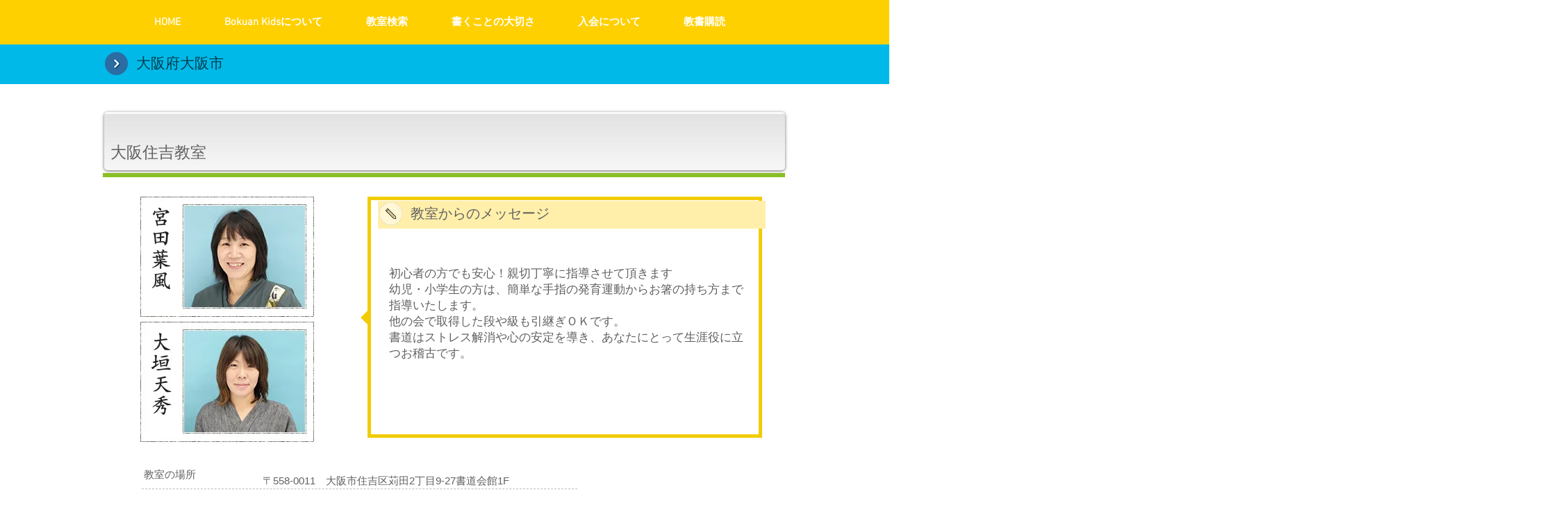

--- FILE ---
content_type: text/html; charset=UTF-8
request_url: https://www.bokuan-kids.info/osaka
body_size: 138687
content:
<!DOCTYPE html>
<html lang="ja">
<head>
  
  <!-- SEO Tags -->
  <title>書道教室検索｜Bokuan Kids大阪</title>
  <meta name="description" content="全国で子どものための書道教室を展開中のBokuan Kidsでは大阪での生徒を募集"/>
  <link rel="canonical" href="https://www.bokuan-kids.info/osaka"/>
  <meta property="og:title" content="書道教室検索｜Bokuan Kids大阪"/>
  <meta property="og:description" content="全国で子どものための書道教室を展開中のBokuan Kidsでは大阪での生徒を募集"/>
  <meta property="og:url" content="https://www.bokuan-kids.info/osaka"/>
  <meta property="og:site_name" content="bokuankidsinfo"/>
  <meta property="og:type" content="website"/>
  <meta name="keywords" content="Bokuan Kids, ペン字, ボクアンキッズ, 八尾市, 区, 墨庵キッズ, 大阪市, 幼児教育, 書道, 書道教室, 習字, 習字教室"/>
  <meta name="twitter:card" content="summary_large_image"/>
  <meta name="twitter:title" content="書道教室検索｜Bokuan Kids大阪"/>
  <meta name="twitter:description" content="全国で子どものための書道教室を展開中のBokuan Kidsでは大阪での生徒を募集"/>

  
  <meta charset='utf-8'>
  <meta name="viewport" content="width=device-width, initial-scale=1" id="wixDesktopViewport" />
  <meta http-equiv="X-UA-Compatible" content="IE=edge">
  <meta name="generator" content="Wix.com Website Builder"/>

  <link rel="icon" sizes="192x192" href="https://static.wixstatic.com/media/2c2a94_5940659b022c466bb31eb24cae2b1daa.png/v1/fill/w_192%2Ch_192%2Clg_1%2Cusm_0.66_1.00_0.01/2c2a94_5940659b022c466bb31eb24cae2b1daa.png" type="image/png"/>
  <link rel="shortcut icon" href="https://static.wixstatic.com/media/2c2a94_5940659b022c466bb31eb24cae2b1daa.png/v1/fill/w_192%2Ch_192%2Clg_1%2Cusm_0.66_1.00_0.01/2c2a94_5940659b022c466bb31eb24cae2b1daa.png" type="image/png"/>
  <link rel="apple-touch-icon" href="https://static.wixstatic.com/media/2c2a94_5940659b022c466bb31eb24cae2b1daa.png/v1/fill/w_180%2Ch_180%2Clg_1%2Cusm_0.66_1.00_0.01/2c2a94_5940659b022c466bb31eb24cae2b1daa.png" type="image/png"/>

  <!-- Safari Pinned Tab Icon -->
  <!-- <link rel="mask-icon" href="https://static.wixstatic.com/media/2c2a94_5940659b022c466bb31eb24cae2b1daa.png/v1/fill/w_192%2Ch_192%2Clg_1%2Cusm_0.66_1.00_0.01/2c2a94_5940659b022c466bb31eb24cae2b1daa.png"> -->

  <!-- Original trials -->
  


  <!-- Segmenter Polyfill -->
  <script>
    if (!window.Intl || !window.Intl.Segmenter) {
      (function() {
        var script = document.createElement('script');
        script.src = 'https://static.parastorage.com/unpkg/@formatjs/intl-segmenter@11.7.10/polyfill.iife.js';
        document.head.appendChild(script);
      })();
    }
  </script>

  <!-- Legacy Polyfills -->
  <script nomodule="" src="https://static.parastorage.com/unpkg/core-js-bundle@3.2.1/minified.js"></script>
  <script nomodule="" src="https://static.parastorage.com/unpkg/focus-within-polyfill@5.0.9/dist/focus-within-polyfill.js"></script>

  <!-- Performance API Polyfills -->
  <script>
  (function () {
    var noop = function noop() {};
    if ("performance" in window === false) {
      window.performance = {};
    }
    window.performance.mark = performance.mark || noop;
    window.performance.measure = performance.measure || noop;
    if ("now" in window.performance === false) {
      var nowOffset = Date.now();
      if (performance.timing && performance.timing.navigationStart) {
        nowOffset = performance.timing.navigationStart;
      }
      window.performance.now = function now() {
        return Date.now() - nowOffset;
      };
    }
  })();
  </script>

  <!-- Globals Definitions -->
  <script>
    (function () {
      var now = Date.now()
      window.initialTimestamps = {
        initialTimestamp: now,
        initialRequestTimestamp: Math.round(performance.timeOrigin ? performance.timeOrigin : now - performance.now())
      }

      window.thunderboltTag = "libs-releases-GA-local"
      window.thunderboltVersion = "1.16803.0"
    })();
  </script>

  <!-- Essential Viewer Model -->
  <script type="application/json" id="wix-essential-viewer-model">{"fleetConfig":{"fleetName":"thunderbolt-seo-renderer","type":"GA","code":0},"mode":{"qa":false,"enableTestApi":false,"debug":false,"ssrIndicator":false,"ssrOnly":false,"siteAssetsFallback":"enable","versionIndicator":false},"componentsLibrariesTopology":[{"artifactId":"editor-elements","namespace":"wixui","url":"https:\/\/static.parastorage.com\/services\/editor-elements\/1.14868.0"},{"artifactId":"editor-elements","namespace":"dsgnsys","url":"https:\/\/static.parastorage.com\/services\/editor-elements\/1.14868.0"}],"siteFeaturesConfigs":{"sessionManager":{"isRunningInDifferentSiteContext":false}},"language":{"userLanguage":"ja"},"siteAssets":{"clientTopology":{"mediaRootUrl":"https:\/\/static.wixstatic.com","scriptsUrl":"static.parastorage.com","staticMediaUrl":"https:\/\/static.wixstatic.com\/media","moduleRepoUrl":"https:\/\/static.parastorage.com\/unpkg","fileRepoUrl":"https:\/\/static.parastorage.com\/services","viewerAppsUrl":"https:\/\/viewer-apps.parastorage.com","viewerAssetsUrl":"https:\/\/viewer-assets.parastorage.com","siteAssetsUrl":"https:\/\/siteassets.parastorage.com","pageJsonServerUrls":["https:\/\/pages.parastorage.com","https:\/\/staticorigin.wixstatic.com","https:\/\/www.bokuan-kids.info","https:\/\/fallback.wix.com\/wix-html-editor-pages-webapp\/page"],"pathOfTBModulesInFileRepoForFallback":"wix-thunderbolt\/dist\/"}},"siteFeatures":["accessibility","appMonitoring","assetsLoader","businessLogger","captcha","clickHandlerRegistrar","commonConfig","componentsLoader","componentsRegistry","consentPolicy","cyclicTabbing","domSelectors","environmentWixCodeSdk","environment","locationWixCodeSdk","mpaNavigation","navigationManager","navigationPhases","ooi","pages","panorama","passwordProtectedPage","protectedPages","renderer","reporter","router","scrollRestoration","seoWixCodeSdk","seo","sessionManager","siteMembersWixCodeSdk","siteMembers","siteScrollBlocker","siteWixCodeSdk","speculationRules","ssrCache","stores","structureApi","thunderboltInitializer","tpaCommons","translations","usedPlatformApis","warmupData","windowMessageRegistrar","windowWixCodeSdk","wixEmbedsApi","componentsReact","platform"],"site":{"externalBaseUrl":"https:\/\/www.bokuan-kids.info","isSEO":true},"media":{"staticMediaUrl":"https:\/\/static.wixstatic.com\/media","mediaRootUrl":"https:\/\/static.wixstatic.com\/","staticVideoUrl":"https:\/\/video.wixstatic.com\/"},"requestUrl":"https:\/\/www.bokuan-kids.info\/osaka","rollout":{"siteAssetsVersionsRollout":false,"isDACRollout":0,"isTBRollout":false},"commonConfig":{"brand":"wix","host":"VIEWER","bsi":"","consentPolicy":{},"consentPolicyHeader":{},"siteRevision":"2227","renderingFlow":"NONE","language":"ja","locale":"ja-jp"},"interactionSampleRatio":0.01,"dynamicModelUrl":"https:\/\/www.bokuan-kids.info\/_api\/v2\/dynamicmodel","accessTokensUrl":"https:\/\/www.bokuan-kids.info\/_api\/v1\/access-tokens","isExcludedFromSecurityExperiments":false,"experiments":{"specs.thunderbolt.hardenFetchAndXHR":true,"specs.thunderbolt.securityExperiments":true}}</script>
  <script>window.viewerModel = JSON.parse(document.getElementById('wix-essential-viewer-model').textContent)</script>

  <script>
    window.commonConfig = viewerModel.commonConfig
  </script>

  
  <!-- BEGIN handleAccessTokens bundle -->

  <script data-url="https://static.parastorage.com/services/wix-thunderbolt/dist/handleAccessTokens.inline.4f2f9a53.bundle.min.js">(()=>{"use strict";function e(e){let{context:o,property:r,value:n,enumerable:i=!0}=e,c=e.get,l=e.set;if(!r||void 0===n&&!c&&!l)return new Error("property and value are required");let a=o||globalThis,s=a?.[r],u={};if(void 0!==n)u.value=n;else{if(c){let e=t(c);e&&(u.get=e)}if(l){let e=t(l);e&&(u.set=e)}}let p={...u,enumerable:i||!1,configurable:!1};void 0!==n&&(p.writable=!1);try{Object.defineProperty(a,r,p)}catch(e){return e instanceof TypeError?s:e}return s}function t(e,t){return"function"==typeof e?e:!0===e?.async&&"function"==typeof e.func?t?async function(t){return e.func(t)}:async function(){return e.func()}:"function"==typeof e?.func?e.func:void 0}try{e({property:"strictDefine",value:e})}catch{}try{e({property:"defineStrictObject",value:r})}catch{}try{e({property:"defineStrictMethod",value:n})}catch{}var o=["toString","toLocaleString","valueOf","constructor","prototype"];function r(t){let{context:n,property:c,propertiesToExclude:l=[],skipPrototype:a=!1,hardenPrototypePropertiesToExclude:s=[]}=t;if(!c)return new Error("property is required");let u=(n||globalThis)[c],p={},f=i(n,c);u&&("object"==typeof u||"function"==typeof u)&&Reflect.ownKeys(u).forEach(t=>{if(!l.includes(t)&&!o.includes(t)){let o=i(u,t);if(o&&(o.writable||o.configurable)){let{value:r,get:n,set:i,enumerable:c=!1}=o,l={};void 0!==r?l.value=r:n?l.get=n:i&&(l.set=i);try{let o=e({context:u,property:t,...l,enumerable:c});p[t]=o}catch(e){if(!(e instanceof TypeError))throw e;try{p[t]=o.value||o.get||o.set}catch{}}}}});let d={originalObject:u,originalProperties:p};if(!a&&void 0!==u?.prototype){let e=r({context:u,property:"prototype",propertiesToExclude:s,skipPrototype:!0});e instanceof Error||(d.originalPrototype=e?.originalObject,d.originalPrototypeProperties=e?.originalProperties)}return e({context:n,property:c,value:u,enumerable:f?.enumerable}),d}function n(t,o){let r=(o||globalThis)[t],n=i(o||globalThis,t);return r&&n&&(n.writable||n.configurable)?(Object.freeze(r),e({context:globalThis,property:t,value:r})):r}function i(e,t){if(e&&t)try{return Reflect.getOwnPropertyDescriptor(e,t)}catch{return}}function c(e){if("string"!=typeof e)return e;try{return decodeURIComponent(e).toLowerCase().trim()}catch{return e.toLowerCase().trim()}}function l(e,t){let o="";if("string"==typeof e)o=e.split("=")[0]?.trim()||"";else{if(!e||"string"!=typeof e.name)return!1;o=e.name}return t.has(c(o)||"")}function a(e,t){let o;return o="string"==typeof e?e.split(";").map(e=>e.trim()).filter(e=>e.length>0):e||[],o.filter(e=>!l(e,t))}var s=null;function u(){return null===s&&(s=typeof Document>"u"?void 0:Object.getOwnPropertyDescriptor(Document.prototype,"cookie")),s}function p(t,o){if(!globalThis?.cookieStore)return;let r=globalThis.cookieStore.get.bind(globalThis.cookieStore),n=globalThis.cookieStore.getAll.bind(globalThis.cookieStore),i=globalThis.cookieStore.set.bind(globalThis.cookieStore),c=globalThis.cookieStore.delete.bind(globalThis.cookieStore);return e({context:globalThis.CookieStore.prototype,property:"get",value:async function(e){return l(("string"==typeof e?e:e.name)||"",t)?null:r.call(this,e)},enumerable:!0}),e({context:globalThis.CookieStore.prototype,property:"getAll",value:async function(){return a(await n.apply(this,Array.from(arguments)),t)},enumerable:!0}),e({context:globalThis.CookieStore.prototype,property:"set",value:async function(){let e=Array.from(arguments);if(!l(1===e.length?e[0].name:e[0],t))return i.apply(this,e);o&&console.warn(o)},enumerable:!0}),e({context:globalThis.CookieStore.prototype,property:"delete",value:async function(){let e=Array.from(arguments);if(!l(1===e.length?e[0].name:e[0],t))return c.apply(this,e)},enumerable:!0}),e({context:globalThis.cookieStore,property:"prototype",value:globalThis.CookieStore.prototype,enumerable:!1}),e({context:globalThis,property:"cookieStore",value:globalThis.cookieStore,enumerable:!0}),{get:r,getAll:n,set:i,delete:c}}var f=["TextEncoder","TextDecoder","XMLHttpRequestEventTarget","EventTarget","URL","JSON","Reflect","Object","Array","Map","Set","WeakMap","WeakSet","Promise","Symbol","Error"],d=["addEventListener","removeEventListener","dispatchEvent","encodeURI","encodeURIComponent","decodeURI","decodeURIComponent"];const y=(e,t)=>{try{const o=t?t.get.call(document):document.cookie;return o.split(";").map(e=>e.trim()).filter(t=>t?.startsWith(e))[0]?.split("=")[1]}catch(e){return""}},g=(e="",t="",o="/")=>`${e}=; ${t?`domain=${t};`:""} max-age=0; path=${o}; expires=Thu, 01 Jan 1970 00:00:01 GMT`;function m(){(function(){if("undefined"!=typeof window){const e=performance.getEntriesByType("navigation")[0];return"back_forward"===(e?.type||"")}return!1})()&&function(){const{counter:e}=function(){const e=b("getItem");if(e){const[t,o]=e.split("-"),r=o?parseInt(o,10):0;if(r>=3){const e=t?Number(t):0;if(Date.now()-e>6e4)return{counter:0}}return{counter:r}}return{counter:0}}();e<3?(!function(e=1){b("setItem",`${Date.now()}-${e}`)}(e+1),window.location.reload()):console.error("ATS: Max reload attempts reached")}()}function b(e,t){try{return sessionStorage[e]("reload",t||"")}catch(e){console.error("ATS: Error calling sessionStorage:",e)}}const h="client-session-bind",v="sec-fetch-unsupported",{experiments:w}=window.viewerModel,T=[h,"client-binding",v,"svSession","smSession","server-session-bind","wixSession2","wixSession3"].map(e=>e.toLowerCase()),{cookie:S}=function(t,o){let r=new Set(t);return e({context:document,property:"cookie",set:{func:e=>function(e,t,o,r){let n=u(),i=c(t.split(";")[0]||"")||"";[...o].every(e=>!i.startsWith(e.toLowerCase()))&&n?.set?n.set.call(e,t):r&&console.warn(r)}(document,e,r,o)},get:{func:()=>function(e,t){let o=u();if(!o?.get)throw new Error("Cookie descriptor or getter not available");return a(o.get.call(e),t).join("; ")}(document,r)},enumerable:!0}),{cookieStore:p(r,o),cookie:u()}}(T),k="tbReady",x="security_overrideGlobals",{experiments:E,siteFeaturesConfigs:C,accessTokensUrl:P}=window.viewerModel,R=P,M={},O=(()=>{const e=y(h,S);if(w["specs.thunderbolt.browserCacheReload"]){y(v,S)||e?b("removeItem"):m()}return(()=>{const e=g(h),t=g(h,location.hostname);S.set.call(document,e),S.set.call(document,t)})(),e})();O&&(M["client-binding"]=O);const D=fetch;addEventListener(k,function e(t){const{logger:o}=t.detail;try{window.tb.init({fetch:D,fetchHeaders:M})}catch(e){const t=new Error("TB003");o.meter(`${x}_${t.message}`,{paramsOverrides:{errorType:x,eventString:t.message}}),window?.viewerModel?.mode.debug&&console.error(e)}finally{removeEventListener(k,e)}}),E["specs.thunderbolt.hardenFetchAndXHR"]||(window.fetchDynamicModel=()=>C.sessionManager.isRunningInDifferentSiteContext?Promise.resolve({}):fetch(R,{credentials:"same-origin",headers:M}).then(function(e){if(!e.ok)throw new Error(`[${e.status}]${e.statusText}`);return e.json()}),window.dynamicModelPromise=window.fetchDynamicModel())})();
//# sourceMappingURL=https://static.parastorage.com/services/wix-thunderbolt/dist/handleAccessTokens.inline.4f2f9a53.bundle.min.js.map</script>

<!-- END handleAccessTokens bundle -->

<!-- BEGIN overrideGlobals bundle -->

<script data-url="https://static.parastorage.com/services/wix-thunderbolt/dist/overrideGlobals.inline.ec13bfcf.bundle.min.js">(()=>{"use strict";function e(e){let{context:r,property:o,value:n,enumerable:i=!0}=e,c=e.get,a=e.set;if(!o||void 0===n&&!c&&!a)return new Error("property and value are required");let l=r||globalThis,u=l?.[o],s={};if(void 0!==n)s.value=n;else{if(c){let e=t(c);e&&(s.get=e)}if(a){let e=t(a);e&&(s.set=e)}}let p={...s,enumerable:i||!1,configurable:!1};void 0!==n&&(p.writable=!1);try{Object.defineProperty(l,o,p)}catch(e){return e instanceof TypeError?u:e}return u}function t(e,t){return"function"==typeof e?e:!0===e?.async&&"function"==typeof e.func?t?async function(t){return e.func(t)}:async function(){return e.func()}:"function"==typeof e?.func?e.func:void 0}try{e({property:"strictDefine",value:e})}catch{}try{e({property:"defineStrictObject",value:o})}catch{}try{e({property:"defineStrictMethod",value:n})}catch{}var r=["toString","toLocaleString","valueOf","constructor","prototype"];function o(t){let{context:n,property:c,propertiesToExclude:a=[],skipPrototype:l=!1,hardenPrototypePropertiesToExclude:u=[]}=t;if(!c)return new Error("property is required");let s=(n||globalThis)[c],p={},f=i(n,c);s&&("object"==typeof s||"function"==typeof s)&&Reflect.ownKeys(s).forEach(t=>{if(!a.includes(t)&&!r.includes(t)){let r=i(s,t);if(r&&(r.writable||r.configurable)){let{value:o,get:n,set:i,enumerable:c=!1}=r,a={};void 0!==o?a.value=o:n?a.get=n:i&&(a.set=i);try{let r=e({context:s,property:t,...a,enumerable:c});p[t]=r}catch(e){if(!(e instanceof TypeError))throw e;try{p[t]=r.value||r.get||r.set}catch{}}}}});let d={originalObject:s,originalProperties:p};if(!l&&void 0!==s?.prototype){let e=o({context:s,property:"prototype",propertiesToExclude:u,skipPrototype:!0});e instanceof Error||(d.originalPrototype=e?.originalObject,d.originalPrototypeProperties=e?.originalProperties)}return e({context:n,property:c,value:s,enumerable:f?.enumerable}),d}function n(t,r){let o=(r||globalThis)[t],n=i(r||globalThis,t);return o&&n&&(n.writable||n.configurable)?(Object.freeze(o),e({context:globalThis,property:t,value:o})):o}function i(e,t){if(e&&t)try{return Reflect.getOwnPropertyDescriptor(e,t)}catch{return}}function c(e){if("string"!=typeof e)return e;try{return decodeURIComponent(e).toLowerCase().trim()}catch{return e.toLowerCase().trim()}}function a(e,t){return e instanceof Headers?e.forEach((r,o)=>{l(o,t)||e.delete(o)}):Object.keys(e).forEach(r=>{l(r,t)||delete e[r]}),e}function l(e,t){return!t.has(c(e)||"")}function u(e,t){let r=!0,o=function(e){let t,r;if(globalThis.Request&&e instanceof Request)t=e.url;else{if("function"!=typeof e?.toString)throw new Error("Unsupported type for url");t=e.toString()}try{return new URL(t).pathname}catch{return r=t.replace(/#.+/gi,"").split("?").shift(),r.startsWith("/")?r:`/${r}`}}(e),n=c(o);return n&&t.some(e=>n.includes(e))&&(r=!1),r}function s(t,r,o){let n=fetch,i=XMLHttpRequest,c=new Set(r);function s(){let e=new i,r=e.open,n=e.setRequestHeader;return e.open=function(){let n=Array.from(arguments),i=n[1];if(n.length<2||u(i,t))return r.apply(e,n);throw new Error(o||`Request not allowed for path ${i}`)},e.setRequestHeader=function(t,r){l(decodeURIComponent(t),c)&&n.call(e,t,r)},e}return e({property:"fetch",value:function(){let e=function(e,t){return globalThis.Request&&e[0]instanceof Request&&e[0]?.headers?a(e[0].headers,t):e[1]?.headers&&a(e[1].headers,t),e}(arguments,c);return u(arguments[0],t)?n.apply(globalThis,Array.from(e)):new Promise((e,t)=>{t(new Error(o||`Request not allowed for path ${arguments[0]}`))})},enumerable:!0}),e({property:"XMLHttpRequest",value:s,enumerable:!0}),Object.keys(i).forEach(e=>{s[e]=i[e]}),{fetch:n,XMLHttpRequest:i}}var p=["TextEncoder","TextDecoder","XMLHttpRequestEventTarget","EventTarget","URL","JSON","Reflect","Object","Array","Map","Set","WeakMap","WeakSet","Promise","Symbol","Error"],f=["addEventListener","removeEventListener","dispatchEvent","encodeURI","encodeURIComponent","decodeURI","decodeURIComponent"];const d=function(){let t=globalThis.open,r=document.open;function o(e,r,o){let n="string"!=typeof e,i=t.call(window,e,r,o);return n||e&&function(e){return e.startsWith("//")&&/(?:[a-z0-9](?:[a-z0-9-]{0,61}[a-z0-9])?\.)+[a-z0-9][a-z0-9-]{0,61}[a-z0-9]/g.test(`${location.protocol}:${e}`)&&(e=`${location.protocol}${e}`),!e.startsWith("http")||new URL(e).hostname===location.hostname}(e)?{}:i}return e({property:"open",value:o,context:globalThis,enumerable:!0}),e({property:"open",value:function(e,t,n){return e?o(e,t,n):r.call(document,e||"",t||"",n||"")},context:document,enumerable:!0}),{open:t,documentOpen:r}},y=function(){let t=document.createElement,r=Element.prototype.setAttribute,o=Element.prototype.setAttributeNS;return e({property:"createElement",context:document,value:function(n,i){let a=t.call(document,n,i);if("iframe"===c(n)){e({property:"srcdoc",context:a,get:()=>"",set:()=>{console.warn("`srcdoc` is not allowed in iframe elements.")}});let t=function(e,t){"srcdoc"!==e.toLowerCase()?r.call(a,e,t):console.warn("`srcdoc` attribute is not allowed to be set.")},n=function(e,t,r){"srcdoc"!==t.toLowerCase()?o.call(a,e,t,r):console.warn("`srcdoc` attribute is not allowed to be set.")};a.setAttribute=t,a.setAttributeNS=n}return a},enumerable:!0}),{createElement:t,setAttribute:r,setAttributeNS:o}},m=["client-binding"],b=["/_api/v1/access-tokens","/_api/v2/dynamicmodel","/_api/one-app-session-web/v3/businesses"],h=function(){let t=setTimeout,r=setInterval;return o("setTimeout",0,globalThis),o("setInterval",0,globalThis),{setTimeout:t,setInterval:r};function o(t,r,o){let n=o||globalThis,i=n[t];if(!i||"function"!=typeof i)throw new Error(`Function ${t} not found or is not a function`);e({property:t,value:function(){let e=Array.from(arguments);if("string"!=typeof e[r])return i.apply(n,e);console.warn(`Calling ${t} with a String Argument at index ${r} is not allowed`)},context:o,enumerable:!0})}},v=function(){if(navigator&&"serviceWorker"in navigator){let t=navigator.serviceWorker.register;return e({context:navigator.serviceWorker,property:"register",value:function(){console.log("Service worker registration is not allowed")},enumerable:!0}),{register:t}}return{}};performance.mark("overrideGlobals started");const{isExcludedFromSecurityExperiments:g,experiments:w}=window.viewerModel,E=!g&&w["specs.thunderbolt.securityExperiments"];try{d(),E&&y(),w["specs.thunderbolt.hardenFetchAndXHR"]&&E&&s(b,m),v(),(e=>{let t=[],r=[];r=r.concat(["TextEncoder","TextDecoder"]),e&&(r=r.concat(["XMLHttpRequestEventTarget","EventTarget"])),r=r.concat(["URL","JSON"]),e&&(t=t.concat(["addEventListener","removeEventListener"])),t=t.concat(["encodeURI","encodeURIComponent","decodeURI","decodeURIComponent"]),r=r.concat(["String","Number"]),e&&r.push("Object"),r=r.concat(["Reflect"]),t.forEach(e=>{n(e),["addEventListener","removeEventListener"].includes(e)&&n(e,document)}),r.forEach(e=>{o({property:e})})})(E),E&&h()}catch(e){window?.viewerModel?.mode.debug&&console.error(e);const t=new Error("TB006");window.fedops?.reportError(t,"security_overrideGlobals"),window.Sentry?window.Sentry.captureException(t):globalThis.defineStrictProperty("sentryBuffer",[t],window,!1)}performance.mark("overrideGlobals ended")})();
//# sourceMappingURL=https://static.parastorage.com/services/wix-thunderbolt/dist/overrideGlobals.inline.ec13bfcf.bundle.min.js.map</script>

<!-- END overrideGlobals bundle -->


  
  <script>
    window.commonConfig = viewerModel.commonConfig

	
  </script>

  <!-- Initial CSS -->
  <style data-url="https://static.parastorage.com/services/wix-thunderbolt/dist/main.347af09f.min.css">@keyframes slide-horizontal-new{0%{transform:translateX(100%)}}@keyframes slide-horizontal-old{80%{opacity:1}to{opacity:0;transform:translateX(-100%)}}@keyframes slide-vertical-new{0%{transform:translateY(-100%)}}@keyframes slide-vertical-old{80%{opacity:1}to{opacity:0;transform:translateY(100%)}}@keyframes out-in-new{0%{opacity:0}}@keyframes out-in-old{to{opacity:0}}:root:active-view-transition{view-transition-name:none}::view-transition{pointer-events:none}:root:active-view-transition::view-transition-new(page-group),:root:active-view-transition::view-transition-old(page-group){animation-duration:.6s;cursor:wait;pointer-events:all}:root:active-view-transition-type(SlideHorizontal)::view-transition-old(page-group){animation:slide-horizontal-old .6s cubic-bezier(.83,0,.17,1) forwards;mix-blend-mode:normal}:root:active-view-transition-type(SlideHorizontal)::view-transition-new(page-group){animation:slide-horizontal-new .6s cubic-bezier(.83,0,.17,1) backwards;mix-blend-mode:normal}:root:active-view-transition-type(SlideVertical)::view-transition-old(page-group){animation:slide-vertical-old .6s cubic-bezier(.83,0,.17,1) forwards;mix-blend-mode:normal}:root:active-view-transition-type(SlideVertical)::view-transition-new(page-group){animation:slide-vertical-new .6s cubic-bezier(.83,0,.17,1) backwards;mix-blend-mode:normal}:root:active-view-transition-type(OutIn)::view-transition-old(page-group){animation:out-in-old .35s cubic-bezier(.22,1,.36,1) forwards}:root:active-view-transition-type(OutIn)::view-transition-new(page-group){animation:out-in-new .35s cubic-bezier(.64,0,.78,0) .35s backwards}@media(prefers-reduced-motion:reduce){::view-transition-group(*),::view-transition-new(*),::view-transition-old(*){animation:none!important}}body,html{background:transparent;border:0;margin:0;outline:0;padding:0;vertical-align:baseline}body{--scrollbar-width:0px;font-family:Arial,Helvetica,sans-serif;font-size:10px}body,html{height:100%}body{overflow-x:auto;overflow-y:scroll}body:not(.responsive) #site-root{min-width:var(--site-width);width:100%}body:not([data-js-loaded]) [data-hide-prejs]{visibility:hidden}interact-element{display:contents}#SITE_CONTAINER{position:relative}:root{--one-unit:1vw;--section-max-width:9999px;--spx-stopper-max:9999px;--spx-stopper-min:0px;--browser-zoom:1}@supports(-webkit-appearance:none) and (stroke-color:transparent){:root{--safari-sticky-fix:opacity;--experimental-safari-sticky-fix:translateZ(0)}}@supports(container-type:inline-size){:root{--one-unit:1cqw}}[id^=oldHoverBox-]{mix-blend-mode:plus-lighter;transition:opacity .5s ease,visibility .5s ease}[data-mesh-id$=inlineContent-gridContainer]:has(>[id^=oldHoverBox-]){isolation:isolate}</style>
<style data-url="https://static.parastorage.com/services/wix-thunderbolt/dist/main.renderer.25146d00.min.css">a,abbr,acronym,address,applet,b,big,blockquote,button,caption,center,cite,code,dd,del,dfn,div,dl,dt,em,fieldset,font,footer,form,h1,h2,h3,h4,h5,h6,header,i,iframe,img,ins,kbd,label,legend,li,nav,object,ol,p,pre,q,s,samp,section,small,span,strike,strong,sub,sup,table,tbody,td,tfoot,th,thead,title,tr,tt,u,ul,var{background:transparent;border:0;margin:0;outline:0;padding:0;vertical-align:baseline}input,select,textarea{box-sizing:border-box;font-family:Helvetica,Arial,sans-serif}ol,ul{list-style:none}blockquote,q{quotes:none}ins{text-decoration:none}del{text-decoration:line-through}table{border-collapse:collapse;border-spacing:0}a{cursor:pointer;text-decoration:none}.testStyles{overflow-y:hidden}.reset-button{-webkit-appearance:none;background:none;border:0;color:inherit;font:inherit;line-height:normal;outline:0;overflow:visible;padding:0;-webkit-user-select:none;-moz-user-select:none;-ms-user-select:none}:focus{outline:none}body.device-mobile-optimized:not(.disable-site-overflow){overflow-x:hidden;overflow-y:scroll}body.device-mobile-optimized:not(.responsive) #SITE_CONTAINER{margin-left:auto;margin-right:auto;overflow-x:visible;position:relative;width:320px}body.device-mobile-optimized:not(.responsive):not(.blockSiteScrolling) #SITE_CONTAINER{margin-top:0}body.device-mobile-optimized>*{max-width:100%!important}body.device-mobile-optimized #site-root{overflow-x:hidden;overflow-y:hidden}@supports(overflow:clip){body.device-mobile-optimized #site-root{overflow-x:clip;overflow-y:clip}}body.device-mobile-non-optimized #SITE_CONTAINER #site-root{overflow-x:clip;overflow-y:clip}body.device-mobile-non-optimized.fullScreenMode{background-color:#5f6360}body.device-mobile-non-optimized.fullScreenMode #MOBILE_ACTIONS_MENU,body.device-mobile-non-optimized.fullScreenMode #SITE_BACKGROUND,body.device-mobile-non-optimized.fullScreenMode #site-root,body.fullScreenMode #WIX_ADS{visibility:hidden}body.fullScreenMode{overflow-x:hidden!important;overflow-y:hidden!important}body.fullScreenMode.device-mobile-optimized #TINY_MENU{opacity:0;pointer-events:none}body.fullScreenMode-scrollable.device-mobile-optimized{overflow-x:hidden!important;overflow-y:auto!important}body.fullScreenMode-scrollable.device-mobile-optimized #masterPage,body.fullScreenMode-scrollable.device-mobile-optimized #site-root{overflow-x:hidden!important;overflow-y:hidden!important}body.fullScreenMode-scrollable.device-mobile-optimized #SITE_BACKGROUND,body.fullScreenMode-scrollable.device-mobile-optimized #masterPage{height:auto!important}body.fullScreenMode-scrollable.device-mobile-optimized #masterPage.mesh-layout{height:0!important}body.blockSiteScrolling,body.siteScrollingBlocked{position:fixed;width:100%}body.siteScrollingBlockedIOSFix{overflow:hidden!important}body.blockSiteScrolling #SITE_CONTAINER{margin-top:calc(var(--blocked-site-scroll-margin-top)*-1)}#site-root{margin:0 auto;min-height:100%;position:relative;top:var(--wix-ads-height)}#site-root img:not([src]){visibility:hidden}#site-root svg img:not([src]){visibility:visible}.auto-generated-link{color:inherit}#SCROLL_TO_BOTTOM,#SCROLL_TO_TOP{height:0}.has-click-trigger{cursor:pointer}.fullScreenOverlay{bottom:0;display:flex;justify-content:center;left:0;overflow-y:hidden;position:fixed;right:0;top:-60px;z-index:1005}.fullScreenOverlay>.fullScreenOverlayContent{bottom:0;left:0;margin:0 auto;overflow:hidden;position:absolute;right:0;top:60px;transform:translateZ(0)}[data-mesh-id$=centeredContent],[data-mesh-id$=form],[data-mesh-id$=inlineContent]{pointer-events:none;position:relative}[data-mesh-id$=-gridWrapper],[data-mesh-id$=-rotated-wrapper]{pointer-events:none}[data-mesh-id$=-gridContainer]>*,[data-mesh-id$=-rotated-wrapper]>*,[data-mesh-id$=inlineContent]>:not([data-mesh-id$=-gridContainer]){pointer-events:auto}.device-mobile-optimized #masterPage.mesh-layout #SOSP_CONTAINER_CUSTOM_ID{grid-area:2/1/3/2;-ms-grid-row:2;position:relative}#masterPage.mesh-layout{-ms-grid-rows:max-content max-content min-content max-content;-ms-grid-columns:100%;align-items:start;display:-ms-grid;display:grid;grid-template-columns:100%;grid-template-rows:max-content max-content min-content max-content;justify-content:stretch}#masterPage.mesh-layout #PAGES_CONTAINER,#masterPage.mesh-layout #SITE_FOOTER-placeholder,#masterPage.mesh-layout #SITE_FOOTER_WRAPPER,#masterPage.mesh-layout #SITE_HEADER-placeholder,#masterPage.mesh-layout #SITE_HEADER_WRAPPER,#masterPage.mesh-layout #SOSP_CONTAINER_CUSTOM_ID[data-state~=mobileView],#masterPage.mesh-layout #soapAfterPagesContainer,#masterPage.mesh-layout #soapBeforePagesContainer{-ms-grid-row-align:start;-ms-grid-column-align:start;-ms-grid-column:1}#masterPage.mesh-layout #SITE_HEADER-placeholder,#masterPage.mesh-layout #SITE_HEADER_WRAPPER{grid-area:1/1/2/2;-ms-grid-row:1}#masterPage.mesh-layout #PAGES_CONTAINER,#masterPage.mesh-layout #soapAfterPagesContainer,#masterPage.mesh-layout #soapBeforePagesContainer{grid-area:3/1/4/2;-ms-grid-row:3}#masterPage.mesh-layout #soapAfterPagesContainer,#masterPage.mesh-layout #soapBeforePagesContainer{width:100%}#masterPage.mesh-layout #PAGES_CONTAINER{align-self:stretch}#masterPage.mesh-layout main#PAGES_CONTAINER{display:block}#masterPage.mesh-layout #SITE_FOOTER-placeholder,#masterPage.mesh-layout #SITE_FOOTER_WRAPPER{grid-area:4/1/5/2;-ms-grid-row:4}#masterPage.mesh-layout #SITE_PAGES,#masterPage.mesh-layout [data-mesh-id=PAGES_CONTAINERcenteredContent],#masterPage.mesh-layout [data-mesh-id=PAGES_CONTAINERinlineContent]{height:100%}#masterPage.mesh-layout.desktop>*{width:100%}#masterPage.mesh-layout #PAGES_CONTAINER,#masterPage.mesh-layout #SITE_FOOTER,#masterPage.mesh-layout #SITE_FOOTER_WRAPPER,#masterPage.mesh-layout #SITE_HEADER,#masterPage.mesh-layout #SITE_HEADER_WRAPPER,#masterPage.mesh-layout #SITE_PAGES,#masterPage.mesh-layout #masterPageinlineContent{position:relative}#masterPage.mesh-layout #SITE_HEADER{grid-area:1/1/2/2}#masterPage.mesh-layout #SITE_FOOTER{grid-area:4/1/5/2}#masterPage.mesh-layout.overflow-x-clip #SITE_FOOTER,#masterPage.mesh-layout.overflow-x-clip #SITE_HEADER{overflow-x:clip}[data-z-counter]{z-index:0}[data-z-counter="0"]{z-index:auto}.wixSiteProperties{-webkit-font-smoothing:antialiased;-moz-osx-font-smoothing:grayscale}:root{--wst-button-color-fill-primary:rgb(var(--color_48));--wst-button-color-border-primary:rgb(var(--color_49));--wst-button-color-text-primary:rgb(var(--color_50));--wst-button-color-fill-primary-hover:rgb(var(--color_51));--wst-button-color-border-primary-hover:rgb(var(--color_52));--wst-button-color-text-primary-hover:rgb(var(--color_53));--wst-button-color-fill-primary-disabled:rgb(var(--color_54));--wst-button-color-border-primary-disabled:rgb(var(--color_55));--wst-button-color-text-primary-disabled:rgb(var(--color_56));--wst-button-color-fill-secondary:rgb(var(--color_57));--wst-button-color-border-secondary:rgb(var(--color_58));--wst-button-color-text-secondary:rgb(var(--color_59));--wst-button-color-fill-secondary-hover:rgb(var(--color_60));--wst-button-color-border-secondary-hover:rgb(var(--color_61));--wst-button-color-text-secondary-hover:rgb(var(--color_62));--wst-button-color-fill-secondary-disabled:rgb(var(--color_63));--wst-button-color-border-secondary-disabled:rgb(var(--color_64));--wst-button-color-text-secondary-disabled:rgb(var(--color_65));--wst-color-fill-base-1:rgb(var(--color_36));--wst-color-fill-base-2:rgb(var(--color_37));--wst-color-fill-base-shade-1:rgb(var(--color_38));--wst-color-fill-base-shade-2:rgb(var(--color_39));--wst-color-fill-base-shade-3:rgb(var(--color_40));--wst-color-fill-accent-1:rgb(var(--color_41));--wst-color-fill-accent-2:rgb(var(--color_42));--wst-color-fill-accent-3:rgb(var(--color_43));--wst-color-fill-accent-4:rgb(var(--color_44));--wst-color-fill-background-primary:rgb(var(--color_11));--wst-color-fill-background-secondary:rgb(var(--color_12));--wst-color-text-primary:rgb(var(--color_15));--wst-color-text-secondary:rgb(var(--color_14));--wst-color-action:rgb(var(--color_18));--wst-color-disabled:rgb(var(--color_39));--wst-color-title:rgb(var(--color_45));--wst-color-subtitle:rgb(var(--color_46));--wst-color-line:rgb(var(--color_47));--wst-font-style-h2:var(--font_2);--wst-font-style-h3:var(--font_3);--wst-font-style-h4:var(--font_4);--wst-font-style-h5:var(--font_5);--wst-font-style-h6:var(--font_6);--wst-font-style-body-large:var(--font_7);--wst-font-style-body-medium:var(--font_8);--wst-font-style-body-small:var(--font_9);--wst-font-style-body-x-small:var(--font_10);--wst-color-custom-1:rgb(var(--color_13));--wst-color-custom-2:rgb(var(--color_16));--wst-color-custom-3:rgb(var(--color_17));--wst-color-custom-4:rgb(var(--color_19));--wst-color-custom-5:rgb(var(--color_20));--wst-color-custom-6:rgb(var(--color_21));--wst-color-custom-7:rgb(var(--color_22));--wst-color-custom-8:rgb(var(--color_23));--wst-color-custom-9:rgb(var(--color_24));--wst-color-custom-10:rgb(var(--color_25));--wst-color-custom-11:rgb(var(--color_26));--wst-color-custom-12:rgb(var(--color_27));--wst-color-custom-13:rgb(var(--color_28));--wst-color-custom-14:rgb(var(--color_29));--wst-color-custom-15:rgb(var(--color_30));--wst-color-custom-16:rgb(var(--color_31));--wst-color-custom-17:rgb(var(--color_32));--wst-color-custom-18:rgb(var(--color_33));--wst-color-custom-19:rgb(var(--color_34));--wst-color-custom-20:rgb(var(--color_35))}.wix-presets-wrapper{display:contents}</style>

  <meta name="format-detection" content="telephone=no">
  <meta name="skype_toolbar" content="skype_toolbar_parser_compatible">
  
  

  

  

  <!-- head performance data start -->
  
  <!-- head performance data end -->
  

    


    
<style data-href="https://static.parastorage.com/services/editor-elements-library/dist/thunderbolt/rb_wixui.thunderbolt_bootstrap.a1b00b19.min.css">.cwL6XW{cursor:pointer}.sNF2R0{opacity:0}.hLoBV3{transition:opacity var(--transition-duration) cubic-bezier(.37,0,.63,1)}.Rdf41z,.hLoBV3{opacity:1}.ftlZWo{transition:opacity var(--transition-duration) cubic-bezier(.37,0,.63,1)}.ATGlOr,.ftlZWo{opacity:0}.KQSXD0{transition:opacity var(--transition-duration) cubic-bezier(.64,0,.78,0)}.KQSXD0,.pagQKE{opacity:1}._6zG5H{opacity:0;transition:opacity var(--transition-duration) cubic-bezier(.22,1,.36,1)}.BB49uC{transform:translateX(100%)}.j9xE1V{transition:transform var(--transition-duration) cubic-bezier(.87,0,.13,1)}.ICs7Rs,.j9xE1V{transform:translateX(0)}.DxijZJ{transition:transform var(--transition-duration) cubic-bezier(.87,0,.13,1)}.B5kjYq,.DxijZJ{transform:translateX(-100%)}.cJijIV{transition:transform var(--transition-duration) cubic-bezier(.87,0,.13,1)}.cJijIV,.hOxaWM{transform:translateX(0)}.T9p3fN{transform:translateX(100%);transition:transform var(--transition-duration) cubic-bezier(.87,0,.13,1)}.qDxYJm{transform:translateY(100%)}.aA9V0P{transition:transform var(--transition-duration) cubic-bezier(.87,0,.13,1)}.YPXPAS,.aA9V0P{transform:translateY(0)}.Xf2zsA{transition:transform var(--transition-duration) cubic-bezier(.87,0,.13,1)}.Xf2zsA,.y7Kt7s{transform:translateY(-100%)}.EeUgMu{transition:transform var(--transition-duration) cubic-bezier(.87,0,.13,1)}.EeUgMu,.fdHrtm{transform:translateY(0)}.WIFaG4{transform:translateY(100%);transition:transform var(--transition-duration) cubic-bezier(.87,0,.13,1)}body:not(.responsive) .JsJXaX{overflow-x:clip}:root:active-view-transition .JsJXaX{view-transition-name:page-group}.AnQkDU{display:grid;grid-template-columns:1fr;grid-template-rows:1fr;height:100%}.AnQkDU>div{align-self:stretch!important;grid-area:1/1/2/2;justify-self:stretch!important}.StylableButton2545352419__root{-archetype:box;border:none;box-sizing:border-box;cursor:pointer;display:block;height:100%;min-height:10px;min-width:10px;padding:0;touch-action:manipulation;width:100%}.StylableButton2545352419__root[disabled]{pointer-events:none}.StylableButton2545352419__root:not(:hover):not([disabled]).StylableButton2545352419--hasBackgroundColor{background-color:var(--corvid-background-color)!important}.StylableButton2545352419__root:hover:not([disabled]).StylableButton2545352419--hasHoverBackgroundColor{background-color:var(--corvid-hover-background-color)!important}.StylableButton2545352419__root:not(:hover)[disabled].StylableButton2545352419--hasDisabledBackgroundColor{background-color:var(--corvid-disabled-background-color)!important}.StylableButton2545352419__root:not(:hover):not([disabled]).StylableButton2545352419--hasBorderColor{border-color:var(--corvid-border-color)!important}.StylableButton2545352419__root:hover:not([disabled]).StylableButton2545352419--hasHoverBorderColor{border-color:var(--corvid-hover-border-color)!important}.StylableButton2545352419__root:not(:hover)[disabled].StylableButton2545352419--hasDisabledBorderColor{border-color:var(--corvid-disabled-border-color)!important}.StylableButton2545352419__root.StylableButton2545352419--hasBorderRadius{border-radius:var(--corvid-border-radius)!important}.StylableButton2545352419__root.StylableButton2545352419--hasBorderWidth{border-width:var(--corvid-border-width)!important}.StylableButton2545352419__root:not(:hover):not([disabled]).StylableButton2545352419--hasColor,.StylableButton2545352419__root:not(:hover):not([disabled]).StylableButton2545352419--hasColor .StylableButton2545352419__label{color:var(--corvid-color)!important}.StylableButton2545352419__root:hover:not([disabled]).StylableButton2545352419--hasHoverColor,.StylableButton2545352419__root:hover:not([disabled]).StylableButton2545352419--hasHoverColor .StylableButton2545352419__label{color:var(--corvid-hover-color)!important}.StylableButton2545352419__root:not(:hover)[disabled].StylableButton2545352419--hasDisabledColor,.StylableButton2545352419__root:not(:hover)[disabled].StylableButton2545352419--hasDisabledColor .StylableButton2545352419__label{color:var(--corvid-disabled-color)!important}.StylableButton2545352419__link{-archetype:box;box-sizing:border-box;color:#000;text-decoration:none}.StylableButton2545352419__container{align-items:center;display:flex;flex-basis:auto;flex-direction:row;flex-grow:1;height:100%;justify-content:center;overflow:hidden;transition:all .2s ease,visibility 0s;width:100%}.StylableButton2545352419__label{-archetype:text;-controller-part-type:LayoutChildDisplayDropdown,LayoutFlexChildSpacing(first);max-width:100%;min-width:1.8em;overflow:hidden;text-align:center;text-overflow:ellipsis;transition:inherit;white-space:nowrap}.StylableButton2545352419__root.StylableButton2545352419--isMaxContent .StylableButton2545352419__label{text-overflow:unset}.StylableButton2545352419__root.StylableButton2545352419--isWrapText .StylableButton2545352419__label{min-width:10px;overflow-wrap:break-word;white-space:break-spaces;word-break:break-word}.StylableButton2545352419__icon{-archetype:icon;-controller-part-type:LayoutChildDisplayDropdown,LayoutFlexChildSpacing(last);flex-shrink:0;height:50px;min-width:1px;transition:inherit}.StylableButton2545352419__icon.StylableButton2545352419--override{display:block!important}.StylableButton2545352419__icon svg,.StylableButton2545352419__icon>span{display:flex;height:inherit;width:inherit}.StylableButton2545352419__root:not(:hover):not([disalbed]).StylableButton2545352419--hasIconColor .StylableButton2545352419__icon svg{fill:var(--corvid-icon-color)!important;stroke:var(--corvid-icon-color)!important}.StylableButton2545352419__root:hover:not([disabled]).StylableButton2545352419--hasHoverIconColor .StylableButton2545352419__icon svg{fill:var(--corvid-hover-icon-color)!important;stroke:var(--corvid-hover-icon-color)!important}.StylableButton2545352419__root:not(:hover)[disabled].StylableButton2545352419--hasDisabledIconColor .StylableButton2545352419__icon svg{fill:var(--corvid-disabled-icon-color)!important;stroke:var(--corvid-disabled-icon-color)!important}.aeyn4z{bottom:0;left:0;position:absolute;right:0;top:0}.qQrFOK{cursor:pointer}.VDJedC{-webkit-tap-highlight-color:rgba(0,0,0,0);fill:var(--corvid-fill-color,var(--fill));fill-opacity:var(--fill-opacity);stroke:var(--corvid-stroke-color,var(--stroke));stroke-opacity:var(--stroke-opacity);stroke-width:var(--stroke-width);filter:var(--drop-shadow,none);opacity:var(--opacity);transform:var(--flip)}.VDJedC,.VDJedC svg{bottom:0;left:0;position:absolute;right:0;top:0}.VDJedC svg{height:var(--svg-calculated-height,100%);margin:auto;padding:var(--svg-calculated-padding,0);width:var(--svg-calculated-width,100%)}.VDJedC svg:not([data-type=ugc]){overflow:visible}.l4CAhn *{vector-effect:non-scaling-stroke}.Z_l5lU{-webkit-text-size-adjust:100%;-moz-text-size-adjust:100%;text-size-adjust:100%}ol.font_100,ul.font_100{color:#080808;font-family:"Arial, Helvetica, sans-serif",serif;font-size:10px;font-style:normal;font-variant:normal;font-weight:400;letter-spacing:normal;line-height:normal;margin:0;text-decoration:none}ol.font_100 li,ul.font_100 li{margin-bottom:12px}ol.wix-list-text-align,ul.wix-list-text-align{list-style-position:inside}ol.wix-list-text-align h1,ol.wix-list-text-align h2,ol.wix-list-text-align h3,ol.wix-list-text-align h4,ol.wix-list-text-align h5,ol.wix-list-text-align h6,ol.wix-list-text-align p,ul.wix-list-text-align h1,ul.wix-list-text-align h2,ul.wix-list-text-align h3,ul.wix-list-text-align h4,ul.wix-list-text-align h5,ul.wix-list-text-align h6,ul.wix-list-text-align p{display:inline}.HQSswv{cursor:pointer}.yi6otz{clip:rect(0 0 0 0);border:0;height:1px;margin:-1px;overflow:hidden;padding:0;position:absolute;width:1px}.zQ9jDz [data-attr-richtext-marker=true]{display:block}.zQ9jDz [data-attr-richtext-marker=true] table{border-collapse:collapse;margin:15px 0;width:100%}.zQ9jDz [data-attr-richtext-marker=true] table td{padding:12px;position:relative}.zQ9jDz [data-attr-richtext-marker=true] table td:after{border-bottom:1px solid currentColor;border-left:1px solid currentColor;bottom:0;content:"";left:0;opacity:.2;position:absolute;right:0;top:0}.zQ9jDz [data-attr-richtext-marker=true] table tr td:last-child:after{border-right:1px solid currentColor}.zQ9jDz [data-attr-richtext-marker=true] table tr:first-child td:after{border-top:1px solid currentColor}@supports(-webkit-appearance:none) and (stroke-color:transparent){.qvSjx3>*>:first-child{vertical-align:top}}@supports(-webkit-touch-callout:none){.qvSjx3>*>:first-child{vertical-align:top}}.LkZBpT :is(p,h1,h2,h3,h4,h5,h6,ul,ol,span[data-attr-richtext-marker],blockquote,div) [class$=rich-text__text],.LkZBpT :is(p,h1,h2,h3,h4,h5,h6,ul,ol,span[data-attr-richtext-marker],blockquote,div)[class$=rich-text__text]{color:var(--corvid-color,currentColor)}.LkZBpT :is(p,h1,h2,h3,h4,h5,h6,ul,ol,span[data-attr-richtext-marker],blockquote,div) span[style*=color]{color:var(--corvid-color,currentColor)!important}.Kbom4H{direction:var(--text-direction);min-height:var(--min-height);min-width:var(--min-width)}.Kbom4H .upNqi2{word-wrap:break-word;height:100%;overflow-wrap:break-word;position:relative;width:100%}.Kbom4H .upNqi2 ul{list-style:disc inside}.Kbom4H .upNqi2 li{margin-bottom:12px}.MMl86N blockquote,.MMl86N div,.MMl86N h1,.MMl86N h2,.MMl86N h3,.MMl86N h4,.MMl86N h5,.MMl86N h6,.MMl86N p{letter-spacing:normal;line-height:normal}.gYHZuN{min-height:var(--min-height);min-width:var(--min-width)}.gYHZuN .upNqi2{word-wrap:break-word;height:100%;overflow-wrap:break-word;position:relative;width:100%}.gYHZuN .upNqi2 ol,.gYHZuN .upNqi2 ul{letter-spacing:normal;line-height:normal;margin-inline-start:.5em;padding-inline-start:1.3em}.gYHZuN .upNqi2 ul{list-style-type:disc}.gYHZuN .upNqi2 ol{list-style-type:decimal}.gYHZuN .upNqi2 ol ul,.gYHZuN .upNqi2 ul ul{line-height:normal;list-style-type:circle}.gYHZuN .upNqi2 ol ol ul,.gYHZuN .upNqi2 ol ul ul,.gYHZuN .upNqi2 ul ol ul,.gYHZuN .upNqi2 ul ul ul{line-height:normal;list-style-type:square}.gYHZuN .upNqi2 li{font-style:inherit;font-weight:inherit;letter-spacing:normal;line-height:inherit}.gYHZuN .upNqi2 h1,.gYHZuN .upNqi2 h2,.gYHZuN .upNqi2 h3,.gYHZuN .upNqi2 h4,.gYHZuN .upNqi2 h5,.gYHZuN .upNqi2 h6,.gYHZuN .upNqi2 p{letter-spacing:normal;line-height:normal;margin-block:0;margin:0}.gYHZuN .upNqi2 a{color:inherit}.MMl86N,.ku3DBC{word-wrap:break-word;direction:var(--text-direction);min-height:var(--min-height);min-width:var(--min-width);mix-blend-mode:var(--blendMode,normal);overflow-wrap:break-word;pointer-events:none;text-align:start;text-shadow:var(--textOutline,0 0 transparent),var(--textShadow,0 0 transparent);text-transform:var(--textTransform,"none")}.MMl86N>*,.ku3DBC>*{pointer-events:auto}.MMl86N li,.ku3DBC li{font-style:inherit;font-weight:inherit;letter-spacing:normal;line-height:inherit}.MMl86N ol,.MMl86N ul,.ku3DBC ol,.ku3DBC ul{letter-spacing:normal;line-height:normal;margin-inline-end:0;margin-inline-start:.5em}.MMl86N:not(.Vq6kJx) ol,.MMl86N:not(.Vq6kJx) ul,.ku3DBC:not(.Vq6kJx) ol,.ku3DBC:not(.Vq6kJx) ul{padding-inline-end:0;padding-inline-start:1.3em}.MMl86N ul,.ku3DBC ul{list-style-type:disc}.MMl86N ol,.ku3DBC ol{list-style-type:decimal}.MMl86N ol ul,.MMl86N ul ul,.ku3DBC ol ul,.ku3DBC ul ul{list-style-type:circle}.MMl86N ol ol ul,.MMl86N ol ul ul,.MMl86N ul ol ul,.MMl86N ul ul ul,.ku3DBC ol ol ul,.ku3DBC ol ul ul,.ku3DBC ul ol ul,.ku3DBC ul ul ul{list-style-type:square}.MMl86N blockquote,.MMl86N div,.MMl86N h1,.MMl86N h2,.MMl86N h3,.MMl86N h4,.MMl86N h5,.MMl86N h6,.MMl86N p,.ku3DBC blockquote,.ku3DBC div,.ku3DBC h1,.ku3DBC h2,.ku3DBC h3,.ku3DBC h4,.ku3DBC h5,.ku3DBC h6,.ku3DBC p{margin-block:0;margin:0}.MMl86N a,.ku3DBC a{color:inherit}.Vq6kJx li{margin-inline-end:0;margin-inline-start:1.3em}.Vd6aQZ{overflow:hidden;padding:0;pointer-events:none;white-space:nowrap}.mHZSwn{display:none}.lvxhkV{bottom:0;left:0;position:absolute;right:0;top:0;width:100%}.QJjwEo{transform:translateY(-100%);transition:.2s ease-in}.kdBXfh{transition:.2s}.MP52zt{opacity:0;transition:.2s ease-in}.MP52zt.Bhu9m5{z-index:-1!important}.LVP8Wf{opacity:1;transition:.2s}.VrZrC0{height:auto}.VrZrC0,.cKxVkc{position:relative;width:100%}:host(:not(.device-mobile-optimized)) .vlM3HR,body:not(.device-mobile-optimized) .vlM3HR{margin-left:calc((100% - var(--site-width))/2);width:var(--site-width)}.AT7o0U[data-focuscycled=active]{outline:1px solid transparent}.AT7o0U[data-focuscycled=active]:not(:focus-within){outline:2px solid transparent;transition:outline .01s ease}.AT7o0U .vlM3HR{bottom:0;left:0;position:absolute;right:0;top:0}.Tj01hh,.jhxvbR{display:block;height:100%;width:100%}.jhxvbR img{max-width:var(--wix-img-max-width,100%)}.jhxvbR[data-animate-blur] img{filter:blur(9px);transition:filter .8s ease-in}.jhxvbR[data-animate-blur] img[data-load-done]{filter:none}.WzbAF8{direction:var(--direction)}.WzbAF8 .mpGTIt .O6KwRn{display:var(--item-display);height:var(--item-size);margin-block:var(--item-margin-block);margin-inline:var(--item-margin-inline);width:var(--item-size)}.WzbAF8 .mpGTIt .O6KwRn:last-child{margin-block:0;margin-inline:0}.WzbAF8 .mpGTIt .O6KwRn .oRtuWN{display:block}.WzbAF8 .mpGTIt .O6KwRn .oRtuWN .YaS0jR{height:var(--item-size);width:var(--item-size)}.WzbAF8 .mpGTIt{height:100%;position:absolute;white-space:nowrap;width:100%}:host(.device-mobile-optimized) .WzbAF8 .mpGTIt,body.device-mobile-optimized .WzbAF8 .mpGTIt{white-space:normal}.big2ZD{display:grid;grid-template-columns:1fr;grid-template-rows:1fr;height:calc(100% - var(--wix-ads-height));left:0;margin-top:var(--wix-ads-height);position:fixed;top:0;width:100%}.SHHiV9,.big2ZD{pointer-events:none;z-index:var(--pinned-layer-in-container,var(--above-all-in-container))}</style>
<style data-href="https://static.parastorage.com/services/editor-elements-library/dist/thunderbolt/rb_wixui.thunderbolt_bootstrap-classic.72e6a2a3.min.css">.PlZyDq{touch-action:manipulation}.uDW_Qe{align-items:center;box-sizing:border-box;display:flex;justify-content:var(--label-align);min-width:100%;text-align:initial;width:-moz-max-content;width:max-content}.uDW_Qe:before{max-width:var(--margin-start,0)}.uDW_Qe:after,.uDW_Qe:before{align-self:stretch;content:"";flex-grow:1}.uDW_Qe:after{max-width:var(--margin-end,0)}.FubTgk{height:100%}.FubTgk .uDW_Qe{border-radius:var(--corvid-border-radius,var(--rd,0));bottom:0;box-shadow:var(--shd,0 1px 4px rgba(0,0,0,.6));left:0;position:absolute;right:0;top:0;transition:var(--trans1,border-color .4s ease 0s,background-color .4s ease 0s)}.FubTgk .uDW_Qe:link,.FubTgk .uDW_Qe:visited{border-color:transparent}.FubTgk .l7_2fn{color:var(--corvid-color,rgb(var(--txt,var(--color_15,color_15))));font:var(--fnt,var(--font_5));margin:0;position:relative;transition:var(--trans2,color .4s ease 0s);white-space:nowrap}.FubTgk[aria-disabled=false] .uDW_Qe{background-color:var(--corvid-background-color,rgba(var(--bg,var(--color_17,color_17)),var(--alpha-bg,1)));border:solid var(--corvid-border-color,rgba(var(--brd,var(--color_15,color_15)),var(--alpha-brd,1))) var(--corvid-border-width,var(--brw,0));cursor:pointer!important}:host(.device-mobile-optimized) .FubTgk[aria-disabled=false]:active .uDW_Qe,body.device-mobile-optimized .FubTgk[aria-disabled=false]:active .uDW_Qe{background-color:var(--corvid-hover-background-color,rgba(var(--bgh,var(--color_18,color_18)),var(--alpha-bgh,1)));border-color:var(--corvid-hover-border-color,rgba(var(--brdh,var(--color_15,color_15)),var(--alpha-brdh,1)))}:host(.device-mobile-optimized) .FubTgk[aria-disabled=false]:active .l7_2fn,body.device-mobile-optimized .FubTgk[aria-disabled=false]:active .l7_2fn{color:var(--corvid-hover-color,rgb(var(--txth,var(--color_15,color_15))))}:host(:not(.device-mobile-optimized)) .FubTgk[aria-disabled=false]:hover .uDW_Qe,body:not(.device-mobile-optimized) .FubTgk[aria-disabled=false]:hover .uDW_Qe{background-color:var(--corvid-hover-background-color,rgba(var(--bgh,var(--color_18,color_18)),var(--alpha-bgh,1)));border-color:var(--corvid-hover-border-color,rgba(var(--brdh,var(--color_15,color_15)),var(--alpha-brdh,1)))}:host(:not(.device-mobile-optimized)) .FubTgk[aria-disabled=false]:hover .l7_2fn,body:not(.device-mobile-optimized) .FubTgk[aria-disabled=false]:hover .l7_2fn{color:var(--corvid-hover-color,rgb(var(--txth,var(--color_15,color_15))))}.FubTgk[aria-disabled=true] .uDW_Qe{background-color:var(--corvid-disabled-background-color,rgba(var(--bgd,204,204,204),var(--alpha-bgd,1)));border-color:var(--corvid-disabled-border-color,rgba(var(--brdd,204,204,204),var(--alpha-brdd,1)));border-style:solid;border-width:var(--corvid-border-width,var(--brw,0))}.FubTgk[aria-disabled=true] .l7_2fn{color:var(--corvid-disabled-color,rgb(var(--txtd,255,255,255)))}.uUxqWY{align-items:center;box-sizing:border-box;display:flex;justify-content:var(--label-align);min-width:100%;text-align:initial;width:-moz-max-content;width:max-content}.uUxqWY:before{max-width:var(--margin-start,0)}.uUxqWY:after,.uUxqWY:before{align-self:stretch;content:"";flex-grow:1}.uUxqWY:after{max-width:var(--margin-end,0)}.Vq4wYb[aria-disabled=false] .uUxqWY{cursor:pointer}:host(.device-mobile-optimized) .Vq4wYb[aria-disabled=false]:active .wJVzSK,body.device-mobile-optimized .Vq4wYb[aria-disabled=false]:active .wJVzSK{color:var(--corvid-hover-color,rgb(var(--txth,var(--color_15,color_15))));transition:var(--trans,color .4s ease 0s)}:host(:not(.device-mobile-optimized)) .Vq4wYb[aria-disabled=false]:hover .wJVzSK,body:not(.device-mobile-optimized) .Vq4wYb[aria-disabled=false]:hover .wJVzSK{color:var(--corvid-hover-color,rgb(var(--txth,var(--color_15,color_15))));transition:var(--trans,color .4s ease 0s)}.Vq4wYb .uUxqWY{bottom:0;left:0;position:absolute;right:0;top:0}.Vq4wYb .wJVzSK{color:var(--corvid-color,rgb(var(--txt,var(--color_15,color_15))));font:var(--fnt,var(--font_5));transition:var(--trans,color .4s ease 0s);white-space:nowrap}.Vq4wYb[aria-disabled=true] .wJVzSK{color:var(--corvid-disabled-color,rgb(var(--txtd,255,255,255)))}:host(:not(.device-mobile-optimized)) .CohWsy,body:not(.device-mobile-optimized) .CohWsy{display:flex}:host(:not(.device-mobile-optimized)) .V5AUxf,body:not(.device-mobile-optimized) .V5AUxf{-moz-column-gap:var(--margin);column-gap:var(--margin);direction:var(--direction);display:flex;margin:0 auto;position:relative;width:calc(100% - var(--padding)*2)}:host(:not(.device-mobile-optimized)) .V5AUxf>*,body:not(.device-mobile-optimized) .V5AUxf>*{direction:ltr;flex:var(--column-flex) 1 0%;left:0;margin-bottom:var(--padding);margin-top:var(--padding);min-width:0;position:relative;top:0}:host(.device-mobile-optimized) .V5AUxf,body.device-mobile-optimized .V5AUxf{display:block;padding-bottom:var(--padding-y);padding-left:var(--padding-x,0);padding-right:var(--padding-x,0);padding-top:var(--padding-y);position:relative}:host(.device-mobile-optimized) .V5AUxf>*,body.device-mobile-optimized .V5AUxf>*{margin-bottom:var(--margin);position:relative}:host(.device-mobile-optimized) .V5AUxf>:first-child,body.device-mobile-optimized .V5AUxf>:first-child{margin-top:var(--firstChildMarginTop,0)}:host(.device-mobile-optimized) .V5AUxf>:last-child,body.device-mobile-optimized .V5AUxf>:last-child{margin-bottom:var(--lastChildMarginBottom)}.LIhNy3{backface-visibility:hidden}.jhxvbR,.mtrorN{display:block;height:100%;width:100%}.jhxvbR img{max-width:var(--wix-img-max-width,100%)}.jhxvbR[data-animate-blur] img{filter:blur(9px);transition:filter .8s ease-in}.jhxvbR[data-animate-blur] img[data-load-done]{filter:none}.if7Vw2{height:100%;left:0;-webkit-mask-image:var(--mask-image,none);mask-image:var(--mask-image,none);-webkit-mask-position:var(--mask-position,0);mask-position:var(--mask-position,0);-webkit-mask-repeat:var(--mask-repeat,no-repeat);mask-repeat:var(--mask-repeat,no-repeat);-webkit-mask-size:var(--mask-size,100%);mask-size:var(--mask-size,100%);overflow:hidden;pointer-events:var(--fill-layer-background-media-pointer-events);position:absolute;top:0;width:100%}.if7Vw2.f0uTJH{clip:rect(0,auto,auto,0)}.if7Vw2 .i1tH8h{height:100%;position:absolute;top:0;width:100%}.if7Vw2 .DXi4PB{height:var(--fill-layer-image-height,100%);opacity:var(--fill-layer-image-opacity)}.if7Vw2 .DXi4PB img{height:100%;width:100%}@supports(-webkit-hyphens:none){.if7Vw2.f0uTJH{clip:auto;-webkit-clip-path:inset(0)}}.wG8dni{height:100%}.tcElKx{background-color:var(--bg-overlay-color);background-image:var(--bg-gradient);transition:var(--inherit-transition)}.ImALHf,.Ybjs9b{opacity:var(--fill-layer-video-opacity)}.UWmm3w{bottom:var(--media-padding-bottom);height:var(--media-padding-height);position:absolute;top:var(--media-padding-top);width:100%}.Yjj1af{transform:scale(var(--scale,1));transition:var(--transform-duration,transform 0s)}.ImALHf{height:100%;position:relative;width:100%}.KCM6zk{opacity:var(--fill-layer-video-opacity,var(--fill-layer-image-opacity,1))}.KCM6zk .DXi4PB,.KCM6zk .ImALHf,.KCM6zk .Ybjs9b{opacity:1}._uqPqy{clip-path:var(--fill-layer-clip)}._uqPqy,.eKyYhK{position:absolute;top:0}._uqPqy,.eKyYhK,.x0mqQS img{height:100%;width:100%}.pnCr6P{opacity:0}.blf7sp,.pnCr6P{position:absolute;top:0}.blf7sp{height:0;left:0;overflow:hidden;width:0}.rWP3Gv{left:0;pointer-events:var(--fill-layer-background-media-pointer-events);position:var(--fill-layer-background-media-position)}.Tr4n3d,.rWP3Gv,.wRqk6s{height:100%;top:0;width:100%}.wRqk6s{position:absolute}.Tr4n3d{background-color:var(--fill-layer-background-overlay-color);opacity:var(--fill-layer-background-overlay-blend-opacity-fallback,1);position:var(--fill-layer-background-overlay-position);transform:var(--fill-layer-background-overlay-transform)}@supports(mix-blend-mode:overlay){.Tr4n3d{mix-blend-mode:var(--fill-layer-background-overlay-blend-mode);opacity:var(--fill-layer-background-overlay-blend-opacity,1)}}.VXAmO2{--divider-pin-height__:min(1,calc(var(--divider-layers-pin-factor__) + 1));--divider-pin-layer-height__:var( --divider-layers-pin-factor__ );--divider-pin-border__:min(1,calc(var(--divider-layers-pin-factor__) / -1 + 1));height:calc(var(--divider-height__) + var(--divider-pin-height__)*var(--divider-layers-size__)*var(--divider-layers-y__))}.VXAmO2,.VXAmO2 .dy3w_9{left:0;position:absolute;width:100%}.VXAmO2 .dy3w_9{--divider-layer-i__:var(--divider-layer-i,0);background-position:left calc(50% + var(--divider-offset-x__) + var(--divider-layers-x__)*var(--divider-layer-i__)) bottom;background-repeat:repeat-x;border-bottom-style:solid;border-bottom-width:calc(var(--divider-pin-border__)*var(--divider-layer-i__)*var(--divider-layers-y__));height:calc(var(--divider-height__) + var(--divider-pin-layer-height__)*var(--divider-layer-i__)*var(--divider-layers-y__));opacity:calc(1 - var(--divider-layer-i__)/(var(--divider-layer-i__) + 1))}.UORcXs{--divider-height__:var(--divider-top-height,auto);--divider-offset-x__:var(--divider-top-offset-x,0px);--divider-layers-size__:var(--divider-top-layers-size,0);--divider-layers-y__:var(--divider-top-layers-y,0px);--divider-layers-x__:var(--divider-top-layers-x,0px);--divider-layers-pin-factor__:var(--divider-top-layers-pin-factor,0);border-top:var(--divider-top-padding,0) solid var(--divider-top-color,currentColor);opacity:var(--divider-top-opacity,1);top:0;transform:var(--divider-top-flip,scaleY(-1))}.UORcXs .dy3w_9{background-image:var(--divider-top-image,none);background-size:var(--divider-top-size,contain);border-color:var(--divider-top-color,currentColor);bottom:0;filter:var(--divider-top-filter,none)}.UORcXs .dy3w_9[data-divider-layer="1"]{display:var(--divider-top-layer-1-display,block)}.UORcXs .dy3w_9[data-divider-layer="2"]{display:var(--divider-top-layer-2-display,block)}.UORcXs .dy3w_9[data-divider-layer="3"]{display:var(--divider-top-layer-3-display,block)}.Io4VUz{--divider-height__:var(--divider-bottom-height,auto);--divider-offset-x__:var(--divider-bottom-offset-x,0px);--divider-layers-size__:var(--divider-bottom-layers-size,0);--divider-layers-y__:var(--divider-bottom-layers-y,0px);--divider-layers-x__:var(--divider-bottom-layers-x,0px);--divider-layers-pin-factor__:var(--divider-bottom-layers-pin-factor,0);border-bottom:var(--divider-bottom-padding,0) solid var(--divider-bottom-color,currentColor);bottom:0;opacity:var(--divider-bottom-opacity,1);transform:var(--divider-bottom-flip,none)}.Io4VUz .dy3w_9{background-image:var(--divider-bottom-image,none);background-size:var(--divider-bottom-size,contain);border-color:var(--divider-bottom-color,currentColor);bottom:0;filter:var(--divider-bottom-filter,none)}.Io4VUz .dy3w_9[data-divider-layer="1"]{display:var(--divider-bottom-layer-1-display,block)}.Io4VUz .dy3w_9[data-divider-layer="2"]{display:var(--divider-bottom-layer-2-display,block)}.Io4VUz .dy3w_9[data-divider-layer="3"]{display:var(--divider-bottom-layer-3-display,block)}.YzqVVZ{overflow:visible;position:relative}.mwF7X1{backface-visibility:hidden}.YGilLk{cursor:pointer}.Tj01hh{display:block}.MW5IWV,.Tj01hh{height:100%;width:100%}.MW5IWV{left:0;-webkit-mask-image:var(--mask-image,none);mask-image:var(--mask-image,none);-webkit-mask-position:var(--mask-position,0);mask-position:var(--mask-position,0);-webkit-mask-repeat:var(--mask-repeat,no-repeat);mask-repeat:var(--mask-repeat,no-repeat);-webkit-mask-size:var(--mask-size,100%);mask-size:var(--mask-size,100%);overflow:hidden;pointer-events:var(--fill-layer-background-media-pointer-events);position:absolute;top:0}.MW5IWV.N3eg0s{clip:rect(0,auto,auto,0)}.MW5IWV .Kv1aVt{height:100%;position:absolute;top:0;width:100%}.MW5IWV .dLPlxY{height:var(--fill-layer-image-height,100%);opacity:var(--fill-layer-image-opacity)}.MW5IWV .dLPlxY img{height:100%;width:100%}@supports(-webkit-hyphens:none){.MW5IWV.N3eg0s{clip:auto;-webkit-clip-path:inset(0)}}.VgO9Yg{height:100%}.LWbAav{background-color:var(--bg-overlay-color);background-image:var(--bg-gradient);transition:var(--inherit-transition)}.K_YxMd,.yK6aSC{opacity:var(--fill-layer-video-opacity)}.NGjcJN{bottom:var(--media-padding-bottom);height:var(--media-padding-height);position:absolute;top:var(--media-padding-top);width:100%}.mNGsUM{transform:scale(var(--scale,1));transition:var(--transform-duration,transform 0s)}.K_YxMd{height:100%;position:relative;width:100%}wix-media-canvas{display:block;height:100%}.I8xA4L{opacity:var(--fill-layer-video-opacity,var(--fill-layer-image-opacity,1))}.I8xA4L .K_YxMd,.I8xA4L .dLPlxY,.I8xA4L .yK6aSC{opacity:1}.bX9O_S{clip-path:var(--fill-layer-clip)}.Z_wCwr,.bX9O_S{position:absolute;top:0}.Jxk_UL img,.Z_wCwr,.bX9O_S{height:100%;width:100%}.K8MSra{opacity:0}.K8MSra,.YTb3b4{position:absolute;top:0}.YTb3b4{height:0;left:0;overflow:hidden;width:0}.SUz0WK{left:0;pointer-events:var(--fill-layer-background-media-pointer-events);position:var(--fill-layer-background-media-position)}.FNxOn5,.SUz0WK,.m4khSP{height:100%;top:0;width:100%}.FNxOn5{position:absolute}.m4khSP{background-color:var(--fill-layer-background-overlay-color);opacity:var(--fill-layer-background-overlay-blend-opacity-fallback,1);position:var(--fill-layer-background-overlay-position);transform:var(--fill-layer-background-overlay-transform)}@supports(mix-blend-mode:overlay){.m4khSP{mix-blend-mode:var(--fill-layer-background-overlay-blend-mode);opacity:var(--fill-layer-background-overlay-blend-opacity,1)}}._C0cVf{bottom:0;left:0;position:absolute;right:0;top:0;width:100%}.hFwGTD{transform:translateY(-100%);transition:.2s ease-in}.IQgXoP{transition:.2s}.Nr3Nid{opacity:0;transition:.2s ease-in}.Nr3Nid.l4oO6c{z-index:-1!important}.iQuoC4{opacity:1;transition:.2s}.CJF7A2{height:auto}.CJF7A2,.U4Bvut{position:relative;width:100%}:host(:not(.device-mobile-optimized)) .G5K6X8,body:not(.device-mobile-optimized) .G5K6X8{margin-left:calc((100% - var(--site-width))/2);width:var(--site-width)}.xU8fqS[data-focuscycled=active]{outline:1px solid transparent}.xU8fqS[data-focuscycled=active]:not(:focus-within){outline:2px solid transparent;transition:outline .01s ease}.xU8fqS ._4XcTfy{background-color:var(--screenwidth-corvid-background-color,rgba(var(--bg,var(--color_11,color_11)),var(--alpha-bg,1)));border-bottom:var(--brwb,0) solid var(--screenwidth-corvid-border-color,rgba(var(--brd,var(--color_15,color_15)),var(--alpha-brd,1)));border-top:var(--brwt,0) solid var(--screenwidth-corvid-border-color,rgba(var(--brd,var(--color_15,color_15)),var(--alpha-brd,1)));bottom:0;box-shadow:var(--shd,0 0 5px rgba(0,0,0,.7));left:0;position:absolute;right:0;top:0}.xU8fqS .gUbusX{background-color:rgba(var(--bgctr,var(--color_11,color_11)),var(--alpha-bgctr,1));border-radius:var(--rd,0);bottom:var(--brwb,0);top:var(--brwt,0)}.xU8fqS .G5K6X8,.xU8fqS .gUbusX{left:0;position:absolute;right:0}.xU8fqS .G5K6X8{bottom:0;top:0}:host(.device-mobile-optimized) .xU8fqS .G5K6X8,body.device-mobile-optimized .xU8fqS .G5K6X8{left:10px;right:10px}.SPY_vo{pointer-events:none}.BmZ5pC{min-height:calc(100vh - var(--wix-ads-height));min-width:var(--site-width);position:var(--bg-position);top:var(--wix-ads-height)}.BmZ5pC,.nTOEE9{height:100%;width:100%}.nTOEE9{overflow:hidden;position:relative}.nTOEE9.sqUyGm:hover{cursor:url([data-uri]),auto}.nTOEE9.C_JY0G:hover{cursor:url([data-uri]),auto}.RZQnmg{background-color:rgb(var(--color_11));border-radius:50%;bottom:12px;height:40px;opacity:0;pointer-events:none;position:absolute;right:12px;width:40px}.RZQnmg path{fill:rgb(var(--color_15))}.RZQnmg:focus{cursor:auto;opacity:1;pointer-events:auto}.rYiAuL{cursor:pointer}.gSXewE{height:0;left:0;overflow:hidden;top:0;width:0}.OJQ_3L,.gSXewE{position:absolute}.OJQ_3L{background-color:rgb(var(--color_11));border-radius:300px;bottom:0;cursor:pointer;height:40px;margin:16px 16px;opacity:0;pointer-events:none;right:0;width:40px}.OJQ_3L path{fill:rgb(var(--color_12))}.OJQ_3L:focus{cursor:auto;opacity:1;pointer-events:auto}.j7pOnl{box-sizing:border-box;height:100%;width:100%}.BI8PVQ{min-height:var(--image-min-height);min-width:var(--image-min-width)}.BI8PVQ img,img.BI8PVQ{filter:var(--filter-effect-svg-url);-webkit-mask-image:var(--mask-image,none);mask-image:var(--mask-image,none);-webkit-mask-position:var(--mask-position,0);mask-position:var(--mask-position,0);-webkit-mask-repeat:var(--mask-repeat,no-repeat);mask-repeat:var(--mask-repeat,no-repeat);-webkit-mask-size:var(--mask-size,100% 100%);mask-size:var(--mask-size,100% 100%);-o-object-position:var(--object-position);object-position:var(--object-position)}.MazNVa{left:var(--left,auto);position:var(--position-fixed,static);top:var(--top,auto);z-index:var(--z-index,auto)}.MazNVa .BI8PVQ img{box-shadow:0 0 0 #000;position:static;-webkit-user-select:none;-moz-user-select:none;-ms-user-select:none;user-select:none}.MazNVa .j7pOnl{display:block;overflow:hidden}.MazNVa .BI8PVQ{overflow:hidden}.c7cMWz{bottom:0;left:0;position:absolute;right:0;top:0}.FVGvCX{height:auto;position:relative;width:100%}body:not(.responsive) .zK7MhX{align-self:start;grid-area:1/1/1/1;height:100%;justify-self:stretch;left:0;position:relative}:host(:not(.device-mobile-optimized)) .c7cMWz,body:not(.device-mobile-optimized) .c7cMWz{margin-left:calc((100% - var(--site-width))/2);width:var(--site-width)}.fEm0Bo .c7cMWz{background-color:rgba(var(--bg,var(--color_11,color_11)),var(--alpha-bg,1));overflow:hidden}:host(.device-mobile-optimized) .c7cMWz,body.device-mobile-optimized .c7cMWz{left:10px;right:10px}.PFkO7r{bottom:0;left:0;position:absolute;right:0;top:0}.HT5ybB{height:auto;position:relative;width:100%}body:not(.responsive) .dBAkHi{align-self:start;grid-area:1/1/1/1;height:100%;justify-self:stretch;left:0;position:relative}:host(:not(.device-mobile-optimized)) .PFkO7r,body:not(.device-mobile-optimized) .PFkO7r{margin-left:calc((100% - var(--site-width))/2);width:var(--site-width)}:host(.device-mobile-optimized) .PFkO7r,body.device-mobile-optimized .PFkO7r{left:10px;right:10px}</style>
<style data-href="https://static.parastorage.com/services/editor-elements-library/dist/thunderbolt/rb_wixui.thunderbolt_bootstrap-responsive.5018a9e9.min.css">._pfxlW{clip-path:inset(50%);height:24px;position:absolute;width:24px}._pfxlW:active,._pfxlW:focus{clip-path:unset;right:0;top:50%;transform:translateY(-50%)}._pfxlW.RG3k61{transform:translateY(-50%) rotate(180deg)}.r4OX7l,.xTjc1A{box-sizing:border-box;height:100%;overflow:visible;position:relative;width:auto}.r4OX7l[data-state~=header] a,.r4OX7l[data-state~=header] div,[data-state~=header].xTjc1A a,[data-state~=header].xTjc1A div{cursor:default!important}.r4OX7l .UiHgGh,.xTjc1A .UiHgGh{display:inline-block;height:100%;width:100%}.xTjc1A{--display:inline-block;cursor:pointer;display:var(--display);font:var(--fnt,var(--font_1))}.xTjc1A .yRj2ms{padding:0 var(--pad,5px)}.xTjc1A .JS76Uv{color:rgb(var(--txt,var(--color_15,color_15)));display:inline-block;padding:0 10px;transition:var(--trans,color .4s ease 0s)}.xTjc1A[data-state~=drop]{display:block;width:100%}.xTjc1A[data-state~=drop] .JS76Uv{padding:0 .5em}.xTjc1A[data-state~=link]:hover .JS76Uv,.xTjc1A[data-state~=over] .JS76Uv{color:rgb(var(--txth,var(--color_14,color_14)));transition:var(--trans,color .4s ease 0s)}.xTjc1A[data-state~=selected] .JS76Uv{color:rgb(var(--txts,var(--color_14,color_14)));transition:var(--trans,color .4s ease 0s)}.NHM1d1{overflow-x:hidden}.NHM1d1 .R_TAzU{display:flex;flex-direction:column;height:100%;width:100%}.NHM1d1 .R_TAzU .aOF1ks{flex:1}.NHM1d1 .R_TAzU .y7qwii{height:calc(100% - (var(--menuTotalBordersY, 0px)));overflow:visible;white-space:nowrap;width:calc(100% - (var(--menuTotalBordersX, 0px)))}.NHM1d1 .R_TAzU .y7qwii .Tg1gOB,.NHM1d1 .R_TAzU .y7qwii .p90CkU{direction:var(--menu-direction);display:inline-block;text-align:var(--menu-align,var(--align))}.NHM1d1 .R_TAzU .y7qwii .mvZ3NH{display:block;width:100%}.NHM1d1 .h3jCPd{direction:var(--submenus-direction);display:block;opacity:1;text-align:var(--submenus-align,var(--align));z-index:99999}.NHM1d1 .h3jCPd .wkJ2fp{display:inherit;overflow:visible;visibility:inherit;white-space:nowrap;width:auto}.NHM1d1 .h3jCPd.DlGBN0{transition:visibility;transition-delay:.2s;visibility:visible}.NHM1d1 .h3jCPd .p90CkU{display:inline-block}.NHM1d1 .vh74Xw{display:none}.XwCBRN>nav{bottom:0;left:0;right:0;top:0}.XwCBRN .h3jCPd,.XwCBRN .y7qwii,.XwCBRN>nav{position:absolute}.XwCBRN .h3jCPd{margin-top:7px;visibility:hidden}.XwCBRN .h3jCPd[data-dropMode=dropUp]{margin-bottom:7px;margin-top:0}.XwCBRN .wkJ2fp{background-color:rgba(var(--bgDrop,var(--color_11,color_11)),var(--alpha-bgDrop,1));border-radius:var(--rd,0);box-shadow:var(--shd,0 1px 4px rgba(0,0,0,.6))}.P0dCOY .PJ4KCX{background-color:rgba(var(--bg,var(--color_11,color_11)),var(--alpha-bg,1));bottom:0;left:0;overflow:hidden;position:absolute;right:0;top:0}.xpmKd_{border-radius:var(--overflow-wrapper-border-radius)}</style>
<style data-href="https://static.parastorage.com/services/editor-elements-library/dist/thunderbolt/rb_wixui.thunderbolt[SkipToContentButton].39deac6a.min.css">.LHrbPP{background:#fff;border-radius:24px;color:#116dff;cursor:pointer;font-family:Helvetica,Arial,メイリオ,meiryo,ヒラギノ角ゴ pro w3,hiragino kaku gothic pro,sans-serif;font-size:14px;height:0;left:50%;margin-left:-94px;opacity:0;padding:0 24px 0 24px;pointer-events:none;position:absolute;top:60px;width:0;z-index:9999}.LHrbPP:focus{border:2px solid;height:40px;opacity:1;pointer-events:auto;width:auto}</style>
<style data-href="https://static.parastorage.com/services/editor-elements-library/dist/thunderbolt/rb_wixui.thunderbolt[FiveGridLine_SolidLine].23b2f23d.min.css">.aVng1S{border-top:var(--lnw,2px) solid rgba(var(--brd,var(--color_15,color_15)),var(--alpha-brd,1));box-sizing:border-box;height:0}</style>
<style data-href="https://static.parastorage.com/services/editor-elements-library/dist/thunderbolt/rb_wixui.thunderbolt[FiveGridLine_DashedLine].7f4f01d1.min.css">.AV56HG{border-top:var(--lnw,2px) dashed rgba(var(--brd,var(--color_15,color_15)),var(--alpha-brd,1));box-sizing:border-box;height:0;max-height:5}</style>
<style data-href="https://static.parastorage.com/services/editor-elements-library/dist/thunderbolt/rb_wixui.thunderbolt[HtmlComponent].f31a82cb.min.css">@supports(-webkit-touch-callout:none){.RjABt4{-webkit-overflow-scrolling:touch;overflow:scroll}}.ApaTM4{height:100%;width:100%}.Z8YsjS{position:absolute}</style>
<style data-href="https://static.parastorage.com/services/editor-elements-library/dist/thunderbolt/rb_wixui.thunderbolt[GoogleMap].5b57e117.min.css">.GRu5Ra .TD54YK{bottom:0;left:0;position:absolute;right:0;top:0}.H7BYNf{background:rgba(var(--brd,var(--color_15,color_15)),var(--alpha-brd,1));box-shadow:var(--shd,0 1px 4px rgba(0,0,0,.6))}.H7BYNf,.H7BYNf .TD54YK{border-radius:var(--rd,0)}.H7BYNf .TD54YK{bottom:var(--brw,0);display:inline-block;left:var(--brw,0);-webkit-mask-image:radial-gradient(circle,#fff,#000);mask-image:radial-gradient(circle,#fff,#000);overflow:hidden;position:absolute;right:var(--brw,0);top:var(--brw,0)}.ATObVg .TD54YK{bottom:9px;left:9px;position:absolute;right:9px;top:9px}.ATObVg .CV2IPZ{background-image:url(https://static.parastorage.com/services/editor-elements-library/dist/thunderbolt/media/sloppyframe.d2412ec4.png);background-repeat:no-repeat;bottom:0;left:0;position:absolute;right:0;top:0}.ATObVg .l3mQRd{background-position:0 0;bottom:3px;right:3px}.ATObVg .NlKT7Q{background-position:100% 100%;left:3px;top:3px}.aMqF6e{background-color:rgba(var(--brd,var(--color_15,color_15)),var(--alpha-brd,1));border-radius:var(--rd,0);box-shadow:var(--shd,0 1px 4px rgba(0,0,0,.6))}.aMqF6e .TD54YK{bottom:var(--brw,0);left:var(--brw,0);overflow:hidden;position:absolute;right:var(--brw,0);top:var(--brw,0)}.aMqF6e .OQGVRy{background-image:url([data-uri]);background-repeat:no-repeat;bottom:-26px;height:26px;position:absolute;width:165px}.aMqF6e .tlWGDF{background-position:0 0;left:-20px}.aMqF6e .U1VCL6{background-position:100% 0;right:-20px}.zf7Baq{height:100%;width:100%}.kNBbt1{font-size:14px;font-weight:500;line-height:15px}.FkxTlw{color:#333}.FkxTlw,.s0p_l4{font-size:13px;font-weight:400}.s0p_l4{color:var(--wst-links-and-actions-color,#1a73e8);display:block;text-decoration:underline}._z0Thl svg{height:32px;width:32px}.ELGmg6{border:0;clip-path:polygon(0 0,0 0,0 0,0 0);height:1px;margin:-1px;overflow:hidden;padding:0;position:absolute;width:1px}</style>
<style data-href="https://static.parastorage.com/services/editor-elements-library/dist/thunderbolt/rb_wixui.thunderbolt[ImageButton].5598b2f6.min.css">.QqzoZF{display:flex;justify-content:center;position:relative}.zIJf1s{background:#000;border:1px solid #757575;border-radius:2px;box-shadow:0 0 4px 0 rgba(0,0,0,.1),0 4px 8px 0 rgba(0,0,0,.1);box-sizing:border-box;color:#fff;font-family:Wix Madefor Text,Helvetica,sans-serif;font-size:14px;font-weight:400;line-height:16px;max-width:400px;padding:4px 12px;position:absolute;text-align:center;white-space:nowrap;z-index:10}.vGXSsh{border-bottom:10px solid transparent;border-left:10px solid transparent;border-right:10px solid transparent;border-top:10px solid #757575;left:calc(50% - 10px);top:100%}.vGXSsh,.vGXSsh:after{height:0;position:absolute;width:0}.vGXSsh:after{border-left:9px solid transparent;border-right:9px solid transparent;border-top:9px solid #000;content:"";left:-8.6px;top:-10px}.QP6ZLS{-webkit-tap-highlight-color:rgba(0,0,0,0);display:block;touch-action:manipulation;-webkit-user-select:none;-moz-user-select:none;-ms-user-select:none;user-select:none;z-index:0}.QP6ZLS,.nXJ9tS{height:inherit;overflow:visible;position:relative;width:inherit}.nXJ9tS:after{content:"";display:block;height:100%;position:absolute;width:100%;z-index:5}.xjTJdn{cursor:pointer}.FaQ3s0{opacity:1;position:absolute}.UPdSQG,.m5L7Le{opacity:0;position:absolute}.PRnra1{height:inherit;position:absolute;width:inherit}.KnUDtY:focus-visible .FaQ3s0,.KnUDtY:hover .FaQ3s0,.z9LPSw:focus-visible .FaQ3s0,.z9LPSw:hover .FaQ3s0{opacity:0}.KnUDtY:focus-visible .UPdSQG,.KnUDtY:hover .UPdSQG,.z9LPSw:focus-visible .UPdSQG,.z9LPSw:hover .UPdSQG{opacity:1}.KnUDtY:focus-visible .m5L7Le,.KnUDtY:hover .m5L7Le,.z9LPSw:focus-visible .m5L7Le,.z9LPSw:hover .m5L7Le{opacity:0}.KnUDtY:active .FaQ3s0,.KnUDtY:active .UPdSQG,.z9LPSw:active .FaQ3s0,.z9LPSw:active .UPdSQG{opacity:0}.KnUDtY:active .m5L7Le,.z9LPSw:active .m5L7Le{opacity:1}.KnUDtY .FaQ3s0,.KnUDtY:active .m5L7Le,.KnUDtY:focus-visible .UPdSQG,.KnUDtY:hover .UPdSQG{transition:var(--fade_next,opacity .1s ease 0s);z-index:1}.KnUDtY .UPdSQG,.KnUDtY:active .UPdSQG,.KnUDtY:focus-visible .FaQ3s0,.KnUDtY:hover .FaQ3s0{transition:var(--fade_prev,opacity .5s ease 0s);z-index:3}.KnUDtY .m5L7Le,.KnUDtY:active .FaQ3s0,.KnUDtY:focus-visible .m5L7Le,.KnUDtY:hover .m5L7Le{transition:var(--fade_prev,opacity .5s ease 0s);z-index:2}:host(.device-mobile-optimized) .KnUDtY:active .UPdSQG,:host(.device-mobile-optimized) .KnUDtY:active .m5L7Le,:host(.device-mobile-optimized) .KnUDtY:focus-visible .UPdSQG,:host(.device-mobile-optimized) .KnUDtY:focus-visible .m5L7Le,:host(.device-mobile-optimized) .KnUDtY:hover .UPdSQG,:host(.device-mobile-optimized) .KnUDtY:hover .m5L7Le,:host(.device-mobile-optimized) .z9LPSw:active .UPdSQG,:host(.device-mobile-optimized) .z9LPSw:active .m5L7Le,:host(.device-mobile-optimized) .z9LPSw:focus-visible .UPdSQG,:host(.device-mobile-optimized) .z9LPSw:focus-visible .m5L7Le,:host(.device-mobile-optimized) .z9LPSw:hover .UPdSQG,:host(.device-mobile-optimized) .z9LPSw:hover .m5L7Le,:host(.device-mobile-responsive) .KnUDtY:active .UPdSQG,:host(.device-mobile-responsive) .KnUDtY:active .m5L7Le,:host(.device-mobile-responsive) .KnUDtY:focus-visible .UPdSQG,:host(.device-mobile-responsive) .KnUDtY:focus-visible .m5L7Le,:host(.device-mobile-responsive) .KnUDtY:hover .UPdSQG,:host(.device-mobile-responsive) .KnUDtY:hover .m5L7Le,:host(.device-mobile-responsive) .z9LPSw:active .UPdSQG,:host(.device-mobile-responsive) .z9LPSw:active .m5L7Le,:host(.device-mobile-responsive) .z9LPSw:focus-visible .UPdSQG,:host(.device-mobile-responsive) .z9LPSw:focus-visible .m5L7Le,:host(.device-mobile-responsive) .z9LPSw:hover .UPdSQG,:host(.device-mobile-responsive) .z9LPSw:hover .m5L7Le,body.device-mobile-optimized .KnUDtY:active .UPdSQG,body.device-mobile-optimized .KnUDtY:active .m5L7Le,body.device-mobile-optimized .KnUDtY:focus-visible .UPdSQG,body.device-mobile-optimized .KnUDtY:focus-visible .m5L7Le,body.device-mobile-optimized .KnUDtY:hover .UPdSQG,body.device-mobile-optimized .KnUDtY:hover .m5L7Le,body.device-mobile-optimized .z9LPSw:active .UPdSQG,body.device-mobile-optimized .z9LPSw:active .m5L7Le,body.device-mobile-optimized .z9LPSw:focus-visible .UPdSQG,body.device-mobile-optimized .z9LPSw:focus-visible .m5L7Le,body.device-mobile-optimized .z9LPSw:hover .UPdSQG,body.device-mobile-optimized .z9LPSw:hover .m5L7Le,body.device-mobile-responsive .KnUDtY:active .UPdSQG,body.device-mobile-responsive .KnUDtY:active .m5L7Le,body.device-mobile-responsive .KnUDtY:focus-visible .UPdSQG,body.device-mobile-responsive .KnUDtY:focus-visible .m5L7Le,body.device-mobile-responsive .KnUDtY:hover .UPdSQG,body.device-mobile-responsive .KnUDtY:hover .m5L7Le,body.device-mobile-responsive .z9LPSw:active .UPdSQG,body.device-mobile-responsive .z9LPSw:active .m5L7Le,body.device-mobile-responsive .z9LPSw:focus-visible .UPdSQG,body.device-mobile-responsive .z9LPSw:focus-visible .m5L7Le,body.device-mobile-responsive .z9LPSw:hover .UPdSQG,body.device-mobile-responsive .z9LPSw:hover .m5L7Le{opacity:0;transition:none}:host(.device-mobile-optimized) .KnUDtY:active .FaQ3s0,:host(.device-mobile-optimized) .KnUDtY:focus-visible .FaQ3s0,:host(.device-mobile-optimized) .KnUDtY:hover .FaQ3s0,:host(.device-mobile-optimized) .z9LPSw:active .FaQ3s0,:host(.device-mobile-optimized) .z9LPSw:focus-visible .FaQ3s0,:host(.device-mobile-optimized) .z9LPSw:hover .FaQ3s0,:host(.device-mobile-responsive) .KnUDtY:active .FaQ3s0,:host(.device-mobile-responsive) .KnUDtY:focus-visible .FaQ3s0,:host(.device-mobile-responsive) .KnUDtY:hover .FaQ3s0,:host(.device-mobile-responsive) .z9LPSw:active .FaQ3s0,:host(.device-mobile-responsive) .z9LPSw:focus-visible .FaQ3s0,:host(.device-mobile-responsive) .z9LPSw:hover .FaQ3s0,body.device-mobile-optimized .KnUDtY:active .FaQ3s0,body.device-mobile-optimized .KnUDtY:focus-visible .FaQ3s0,body.device-mobile-optimized .KnUDtY:hover .FaQ3s0,body.device-mobile-optimized .z9LPSw:active .FaQ3s0,body.device-mobile-optimized .z9LPSw:focus-visible .FaQ3s0,body.device-mobile-optimized .z9LPSw:hover .FaQ3s0,body.device-mobile-responsive .KnUDtY:active .FaQ3s0,body.device-mobile-responsive .KnUDtY:focus-visible .FaQ3s0,body.device-mobile-responsive .KnUDtY:hover .FaQ3s0,body.device-mobile-responsive .z9LPSw:active .FaQ3s0,body.device-mobile-responsive .z9LPSw:focus-visible .FaQ3s0,body.device-mobile-responsive .z9LPSw:hover .FaQ3s0{opacity:1;transition:none}@media(hover:none){.KnUDtY:active .UPdSQG,.KnUDtY:active .m5L7Le,.KnUDtY:focus-visible .UPdSQG,.KnUDtY:focus-visible .m5L7Le,.KnUDtY:hover .UPdSQG,.KnUDtY:hover .m5L7Le,.z9LPSw:active .UPdSQG,.z9LPSw:active .m5L7Le,.z9LPSw:focus-visible .UPdSQG,.z9LPSw:focus-visible .m5L7Le,.z9LPSw:hover .UPdSQG,.z9LPSw:hover .m5L7Le{opacity:0;transition:none}.KnUDtY:active .FaQ3s0,.KnUDtY:focus-visible .FaQ3s0,.KnUDtY:hover .FaQ3s0,.z9LPSw:active .FaQ3s0,.z9LPSw:focus-visible .FaQ3s0,.z9LPSw:hover .FaQ3s0{opacity:1;transition:none}}.Tj01hh,.jhxvbR{display:block;height:100%;width:100%}.jhxvbR img{max-width:var(--wix-img-max-width,100%)}.jhxvbR[data-animate-blur] img{filter:blur(9px);transition:filter .8s ease-in}.jhxvbR[data-animate-blur] img[data-load-done]{filter:none}</style>
<style data-href="https://static.parastorage.com/services/editor-elements-library/dist/thunderbolt/rb_wixui.thunderbolt[ClassicSection].6435d050.min.css">.MW5IWV{height:100%;left:0;-webkit-mask-image:var(--mask-image,none);mask-image:var(--mask-image,none);-webkit-mask-position:var(--mask-position,0);mask-position:var(--mask-position,0);-webkit-mask-repeat:var(--mask-repeat,no-repeat);mask-repeat:var(--mask-repeat,no-repeat);-webkit-mask-size:var(--mask-size,100%);mask-size:var(--mask-size,100%);overflow:hidden;pointer-events:var(--fill-layer-background-media-pointer-events);position:absolute;top:0;width:100%}.MW5IWV.N3eg0s{clip:rect(0,auto,auto,0)}.MW5IWV .Kv1aVt{height:100%;position:absolute;top:0;width:100%}.MW5IWV .dLPlxY{height:var(--fill-layer-image-height,100%);opacity:var(--fill-layer-image-opacity)}.MW5IWV .dLPlxY img{height:100%;width:100%}@supports(-webkit-hyphens:none){.MW5IWV.N3eg0s{clip:auto;-webkit-clip-path:inset(0)}}.VgO9Yg{height:100%}.LWbAav{background-color:var(--bg-overlay-color);background-image:var(--bg-gradient);transition:var(--inherit-transition)}.K_YxMd,.yK6aSC{opacity:var(--fill-layer-video-opacity)}.NGjcJN{bottom:var(--media-padding-bottom);height:var(--media-padding-height);position:absolute;top:var(--media-padding-top);width:100%}.mNGsUM{transform:scale(var(--scale,1));transition:var(--transform-duration,transform 0s)}.K_YxMd{height:100%;position:relative;width:100%}wix-media-canvas{display:block;height:100%}.I8xA4L{opacity:var(--fill-layer-video-opacity,var(--fill-layer-image-opacity,1))}.I8xA4L .K_YxMd,.I8xA4L .dLPlxY,.I8xA4L .yK6aSC{opacity:1}.Oqnisf{overflow:visible}.Oqnisf>.MW5IWV .LWbAav{background-color:var(--section-corvid-background-color,var(--bg-overlay-color))}.cM88eO{backface-visibility:hidden}.YtfWHd{left:0;top:0}.YtfWHd,.mj3xJ8{position:absolute}.mj3xJ8{clip:rect(0 0 0 0);background-color:#fff;border-radius:50%;bottom:3px;color:#000;display:grid;height:24px;outline:1px solid #000;place-items:center;pointer-events:none;right:3px;width:24px;z-index:9999}.mj3xJ8:active,.mj3xJ8:focus{clip:auto;pointer-events:auto}.Tj01hh,.jhxvbR{display:block;height:100%;width:100%}.jhxvbR img{max-width:var(--wix-img-max-width,100%)}.jhxvbR[data-animate-blur] img{filter:blur(9px);transition:filter .8s ease-in}.jhxvbR[data-animate-blur] img[data-load-done]{filter:none}.bX9O_S{clip-path:var(--fill-layer-clip)}.Z_wCwr,.bX9O_S{position:absolute;top:0}.Jxk_UL img,.Z_wCwr,.bX9O_S{height:100%;width:100%}.K8MSra{opacity:0}.K8MSra,.YTb3b4{position:absolute;top:0}.YTb3b4{height:0;left:0;overflow:hidden;width:0}.SUz0WK{left:0;pointer-events:var(--fill-layer-background-media-pointer-events);position:var(--fill-layer-background-media-position)}.FNxOn5,.SUz0WK,.m4khSP{height:100%;top:0;width:100%}.FNxOn5{position:absolute}.m4khSP{background-color:var(--fill-layer-background-overlay-color);opacity:var(--fill-layer-background-overlay-blend-opacity-fallback,1);position:var(--fill-layer-background-overlay-position);transform:var(--fill-layer-background-overlay-transform)}@supports(mix-blend-mode:overlay){.m4khSP{mix-blend-mode:var(--fill-layer-background-overlay-blend-mode);opacity:var(--fill-layer-background-overlay-blend-opacity,1)}}.dkukWC{--divider-pin-height__:min(1,calc(var(--divider-layers-pin-factor__) + 1));--divider-pin-layer-height__:var( --divider-layers-pin-factor__ );--divider-pin-border__:min(1,calc(var(--divider-layers-pin-factor__) / -1 + 1));height:calc(var(--divider-height__) + var(--divider-pin-height__)*var(--divider-layers-size__)*var(--divider-layers-y__))}.dkukWC,.dkukWC .FRCqDF{left:0;position:absolute;width:100%}.dkukWC .FRCqDF{--divider-layer-i__:var(--divider-layer-i,0);background-position:left calc(50% + var(--divider-offset-x__) + var(--divider-layers-x__)*var(--divider-layer-i__)) bottom;background-repeat:repeat-x;border-bottom-style:solid;border-bottom-width:calc(var(--divider-pin-border__)*var(--divider-layer-i__)*var(--divider-layers-y__));height:calc(var(--divider-height__) + var(--divider-pin-layer-height__)*var(--divider-layer-i__)*var(--divider-layers-y__));opacity:calc(1 - var(--divider-layer-i__)/(var(--divider-layer-i__) + 1))}.xnZvZH{--divider-height__:var(--divider-top-height,auto);--divider-offset-x__:var(--divider-top-offset-x,0px);--divider-layers-size__:var(--divider-top-layers-size,0);--divider-layers-y__:var(--divider-top-layers-y,0px);--divider-layers-x__:var(--divider-top-layers-x,0px);--divider-layers-pin-factor__:var(--divider-top-layers-pin-factor,0);border-top:var(--divider-top-padding,0) solid var(--divider-top-color,currentColor);opacity:var(--divider-top-opacity,1);top:0;transform:var(--divider-top-flip,scaleY(-1))}.xnZvZH .FRCqDF{background-image:var(--divider-top-image,none);background-size:var(--divider-top-size,contain);border-color:var(--divider-top-color,currentColor);bottom:0;filter:var(--divider-top-filter,none)}.xnZvZH .FRCqDF[data-divider-layer="1"]{display:var(--divider-top-layer-1-display,block)}.xnZvZH .FRCqDF[data-divider-layer="2"]{display:var(--divider-top-layer-2-display,block)}.xnZvZH .FRCqDF[data-divider-layer="3"]{display:var(--divider-top-layer-3-display,block)}.MBOSCN{--divider-height__:var(--divider-bottom-height,auto);--divider-offset-x__:var(--divider-bottom-offset-x,0px);--divider-layers-size__:var(--divider-bottom-layers-size,0);--divider-layers-y__:var(--divider-bottom-layers-y,0px);--divider-layers-x__:var(--divider-bottom-layers-x,0px);--divider-layers-pin-factor__:var(--divider-bottom-layers-pin-factor,0);border-bottom:var(--divider-bottom-padding,0) solid var(--divider-bottom-color,currentColor);bottom:0;opacity:var(--divider-bottom-opacity,1);transform:var(--divider-bottom-flip,none)}.MBOSCN .FRCqDF{background-image:var(--divider-bottom-image,none);background-size:var(--divider-bottom-size,contain);border-color:var(--divider-bottom-color,currentColor);bottom:0;filter:var(--divider-bottom-filter,none)}.MBOSCN .FRCqDF[data-divider-layer="1"]{display:var(--divider-bottom-layer-1-display,block)}.MBOSCN .FRCqDF[data-divider-layer="2"]{display:var(--divider-bottom-layer-2-display,block)}.MBOSCN .FRCqDF[data-divider-layer="3"]{display:var(--divider-bottom-layer-3-display,block)}</style>
<style data-href="https://static.parastorage.com/services/editor-elements-library/dist/thunderbolt/rb_wixui.thunderbolt[StripColumnsContainer_Default].74034efe.min.css">:host(:not(.device-mobile-optimized)) .CohWsy,body:not(.device-mobile-optimized) .CohWsy{display:flex}:host(:not(.device-mobile-optimized)) .V5AUxf,body:not(.device-mobile-optimized) .V5AUxf{-moz-column-gap:var(--margin);column-gap:var(--margin);direction:var(--direction);display:flex;margin:0 auto;position:relative;width:calc(100% - var(--padding)*2)}:host(:not(.device-mobile-optimized)) .V5AUxf>*,body:not(.device-mobile-optimized) .V5AUxf>*{direction:ltr;flex:var(--column-flex) 1 0%;left:0;margin-bottom:var(--padding);margin-top:var(--padding);min-width:0;position:relative;top:0}:host(.device-mobile-optimized) .V5AUxf,body.device-mobile-optimized .V5AUxf{display:block;padding-bottom:var(--padding-y);padding-left:var(--padding-x,0);padding-right:var(--padding-x,0);padding-top:var(--padding-y);position:relative}:host(.device-mobile-optimized) .V5AUxf>*,body.device-mobile-optimized .V5AUxf>*{margin-bottom:var(--margin);position:relative}:host(.device-mobile-optimized) .V5AUxf>:first-child,body.device-mobile-optimized .V5AUxf>:first-child{margin-top:var(--firstChildMarginTop,0)}:host(.device-mobile-optimized) .V5AUxf>:last-child,body.device-mobile-optimized .V5AUxf>:last-child{margin-bottom:var(--lastChildMarginBottom)}.LIhNy3{backface-visibility:hidden}.jhxvbR,.mtrorN{display:block;height:100%;width:100%}.jhxvbR img{max-width:var(--wix-img-max-width,100%)}.jhxvbR[data-animate-blur] img{filter:blur(9px);transition:filter .8s ease-in}.jhxvbR[data-animate-blur] img[data-load-done]{filter:none}.if7Vw2{height:100%;left:0;-webkit-mask-image:var(--mask-image,none);mask-image:var(--mask-image,none);-webkit-mask-position:var(--mask-position,0);mask-position:var(--mask-position,0);-webkit-mask-repeat:var(--mask-repeat,no-repeat);mask-repeat:var(--mask-repeat,no-repeat);-webkit-mask-size:var(--mask-size,100%);mask-size:var(--mask-size,100%);overflow:hidden;pointer-events:var(--fill-layer-background-media-pointer-events);position:absolute;top:0;width:100%}.if7Vw2.f0uTJH{clip:rect(0,auto,auto,0)}.if7Vw2 .i1tH8h{height:100%;position:absolute;top:0;width:100%}.if7Vw2 .DXi4PB{height:var(--fill-layer-image-height,100%);opacity:var(--fill-layer-image-opacity)}.if7Vw2 .DXi4PB img{height:100%;width:100%}@supports(-webkit-hyphens:none){.if7Vw2.f0uTJH{clip:auto;-webkit-clip-path:inset(0)}}.wG8dni{height:100%}.tcElKx{background-color:var(--bg-overlay-color);background-image:var(--bg-gradient);transition:var(--inherit-transition)}.ImALHf,.Ybjs9b{opacity:var(--fill-layer-video-opacity)}.UWmm3w{bottom:var(--media-padding-bottom);height:var(--media-padding-height);position:absolute;top:var(--media-padding-top);width:100%}.Yjj1af{transform:scale(var(--scale,1));transition:var(--transform-duration,transform 0s)}.ImALHf{height:100%;position:relative;width:100%}wix-media-canvas{display:block;height:100%}.KCM6zk{opacity:var(--fill-layer-video-opacity,var(--fill-layer-image-opacity,1))}.KCM6zk .DXi4PB,.KCM6zk .ImALHf,.KCM6zk .Ybjs9b{opacity:1}._uqPqy{clip-path:var(--fill-layer-clip)}._uqPqy,.eKyYhK{position:absolute;top:0}._uqPqy,.eKyYhK,.x0mqQS img{height:100%;width:100%}.pnCr6P{opacity:0}.blf7sp,.pnCr6P{position:absolute;top:0}.blf7sp{height:0;left:0;overflow:hidden;width:0}.rWP3Gv{left:0;pointer-events:var(--fill-layer-background-media-pointer-events);position:var(--fill-layer-background-media-position)}.Tr4n3d,.rWP3Gv,.wRqk6s{height:100%;top:0;width:100%}.wRqk6s{position:absolute}.Tr4n3d{background-color:var(--fill-layer-background-overlay-color);opacity:var(--fill-layer-background-overlay-blend-opacity-fallback,1);position:var(--fill-layer-background-overlay-position);transform:var(--fill-layer-background-overlay-transform)}@supports(mix-blend-mode:overlay){.Tr4n3d{mix-blend-mode:var(--fill-layer-background-overlay-blend-mode);opacity:var(--fill-layer-background-overlay-blend-opacity,1)}}.VXAmO2{--divider-pin-height__:min(1,calc(var(--divider-layers-pin-factor__) + 1));--divider-pin-layer-height__:var( --divider-layers-pin-factor__ );--divider-pin-border__:min(1,calc(var(--divider-layers-pin-factor__) / -1 + 1));height:calc(var(--divider-height__) + var(--divider-pin-height__)*var(--divider-layers-size__)*var(--divider-layers-y__))}.VXAmO2,.VXAmO2 .dy3w_9{left:0;position:absolute;width:100%}.VXAmO2 .dy3w_9{--divider-layer-i__:var(--divider-layer-i,0);background-position:left calc(50% + var(--divider-offset-x__) + var(--divider-layers-x__)*var(--divider-layer-i__)) bottom;background-repeat:repeat-x;border-bottom-style:solid;border-bottom-width:calc(var(--divider-pin-border__)*var(--divider-layer-i__)*var(--divider-layers-y__));height:calc(var(--divider-height__) + var(--divider-pin-layer-height__)*var(--divider-layer-i__)*var(--divider-layers-y__));opacity:calc(1 - var(--divider-layer-i__)/(var(--divider-layer-i__) + 1))}.UORcXs{--divider-height__:var(--divider-top-height,auto);--divider-offset-x__:var(--divider-top-offset-x,0px);--divider-layers-size__:var(--divider-top-layers-size,0);--divider-layers-y__:var(--divider-top-layers-y,0px);--divider-layers-x__:var(--divider-top-layers-x,0px);--divider-layers-pin-factor__:var(--divider-top-layers-pin-factor,0);border-top:var(--divider-top-padding,0) solid var(--divider-top-color,currentColor);opacity:var(--divider-top-opacity,1);top:0;transform:var(--divider-top-flip,scaleY(-1))}.UORcXs .dy3w_9{background-image:var(--divider-top-image,none);background-size:var(--divider-top-size,contain);border-color:var(--divider-top-color,currentColor);bottom:0;filter:var(--divider-top-filter,none)}.UORcXs .dy3w_9[data-divider-layer="1"]{display:var(--divider-top-layer-1-display,block)}.UORcXs .dy3w_9[data-divider-layer="2"]{display:var(--divider-top-layer-2-display,block)}.UORcXs .dy3w_9[data-divider-layer="3"]{display:var(--divider-top-layer-3-display,block)}.Io4VUz{--divider-height__:var(--divider-bottom-height,auto);--divider-offset-x__:var(--divider-bottom-offset-x,0px);--divider-layers-size__:var(--divider-bottom-layers-size,0);--divider-layers-y__:var(--divider-bottom-layers-y,0px);--divider-layers-x__:var(--divider-bottom-layers-x,0px);--divider-layers-pin-factor__:var(--divider-bottom-layers-pin-factor,0);border-bottom:var(--divider-bottom-padding,0) solid var(--divider-bottom-color,currentColor);bottom:0;opacity:var(--divider-bottom-opacity,1);transform:var(--divider-bottom-flip,none)}.Io4VUz .dy3w_9{background-image:var(--divider-bottom-image,none);background-size:var(--divider-bottom-size,contain);border-color:var(--divider-bottom-color,currentColor);bottom:0;filter:var(--divider-bottom-filter,none)}.Io4VUz .dy3w_9[data-divider-layer="1"]{display:var(--divider-bottom-layer-1-display,block)}.Io4VUz .dy3w_9[data-divider-layer="2"]{display:var(--divider-bottom-layer-2-display,block)}.Io4VUz .dy3w_9[data-divider-layer="3"]{display:var(--divider-bottom-layer-3-display,block)}</style>
<style data-href="https://static.parastorage.com/services/editor-elements-library/dist/thunderbolt/rb_wixui.thunderbolt[Container_AppleArea].22c37d0c.min.css">.cwL6XW{cursor:pointer}.AHplzk{--container-corvid-border-color:rgba(var(--brd,var(--color_15,color_15)),var(--alpha-brd,1));--container-corvid-border-size:var(--brw,1px);--container-corvid-background-color:rgba(var(--bg,var(--color_11,color_11)),var(--alpha-bg,1))}.UJQjeD{background:var(--container-corvid-background-color,rgba(var(--bg,var(--color_11,color_11)),var(--alpha-bg,1))) url([data-uri]) repeat-x 0 0;border:var(--container-corvid-border-width,var(--brw,1px)) solid var(--container-corvid-border-color,rgba(var(--brd,var(--color_15,color_15)),var(--alpha-brd,1)));border-radius:var(--rd,5px);bottom:0;box-shadow:var(--shd,0 1px 4px rgba(0,0,0,.6));left:0;position:absolute;right:0;top:0}</style>
<style data-href="https://static.parastorage.com/services/editor-elements-library/dist/thunderbolt/rb_wixui.thunderbolt[Container_BubbleAreaLeft].c905f8da.min.css">.cwL6XW{cursor:pointer}.Hlut8n{--container-corvid-border-color:rgba(var(--brd,var(--color_15,color_15)),var(--alpha-brd,1));--container-corvid-border-size:var(--brw,6px);--container-corvid-background-color:rgba(var(--bg,var(--color_11,color_11)),var(--alpha-bg,1))}.Hlut8n .lJIH19{background-color:var(--container-corvid-background-color,rgba(var(--bg,var(--color_11,color_11)),var(--alpha-bg,1)));border:var(--container-corvid-border-width,var(--brw,6px)) solid var(--container-corvid-border-color,rgba(var(--brd,var(--color_15,color_15)),var(--alpha-brd,1)));border-radius:var(--rd,0);bottom:0;box-shadow:var(--shd,0 1px 4px 2px rgba(0,0,0,.6));left:10px;position:absolute;right:0;top:0}.Hlut8n .Xb9lH4{border:solid transparent;border-right-color:var(--container-corvid-border-color,rgba(var(--brd,var(--color_15,color_15)),var(--alpha-brd,1)));border-width:10px 10px 10px 0;left:0;margin-top:-10px;position:absolute;top:50%}</style>
<style data-href="https://static.parastorage.com/services/editor-elements-library/dist/thunderbolt/rb_wixui.thunderbolt[Container_DefaultAreaSkin].49a83073.min.css">.cwL6XW{cursor:pointer}.KaEeLN{--container-corvid-border-color:rgba(var(--brd,var(--color_15,color_15)),var(--alpha-brd,1));--container-corvid-border-size:var(--brw,1px);--container-corvid-background-color:rgba(var(--bg,var(--color_11,color_11)),var(--alpha-bg,1));--backdrop-filter:$backdrop-filter}.uYj0Sg{-webkit-backdrop-filter:var(--backdrop-filter,none);backdrop-filter:var(--backdrop-filter,none);background-color:var(--container-corvid-background-color,rgba(var(--bg,var(--color_11,color_11)),var(--alpha-bg,1)));background-image:var(--bg-gradient,none);border:var(--container-corvid-border-width,var(--brw,1px)) solid var(--container-corvid-border-color,rgba(var(--brd,var(--color_15,color_15)),var(--alpha-brd,1)));border-radius:var(--rd,5px);bottom:0;box-shadow:var(--shd,0 1px 4px rgba(0,0,0,.6));left:0;position:absolute;right:0;top:0}</style>
<style data-href="https://static.parastorage.com/services/editor-elements-library/dist/thunderbolt/rb_wixui.thunderbolt[Container_BubbleLeftArea].a688cb30.min.css">.cwL6XW{cursor:pointer}.IbxWMW{--container-corvid-border-color:rgba(var(--brd,var(--color_15,color_15)),var(--alpha-brd,1));--container-corvid-border-size:var(--brw,6px);--container-corvid-background-color:rgba(var(--bg,var(--color_11,color_11)),var(--alpha-bg,1))}.IbxWMW .wgT5qv{background-color:var(--container-corvid-background-color,rgba(var(--bg,var(--color_11,color_11)),var(--alpha-bg,1)));border:var(--container-corvid-border-width,var(--brw,6px)) solid var(--container-corvid-border-color,rgba(var(--brd,var(--color_15,color_15)),var(--alpha-brd,1)));border-radius:var(--rd,0);bottom:10px;box-shadow:var(--shd,0 1px 4px rgba(0,0,0,.6));left:0;position:absolute;right:0;top:0}.IbxWMW .uohHMn{border:solid transparent;border-top-color:var(--container-corvid-border-color,rgba(var(--brd,var(--color_15,color_15)),var(--alpha-brd,1)));border-width:10px 10px 0;bottom:0;left:10%;position:absolute}</style>
<style data-href="https://static.parastorage.com/services/wix-thunderbolt/dist/TPABaseComponent.27e1e284.chunk.min.css">.OQ8Tzd,.nKphmK{overflow:hidden}.nKphmK{height:100%;position:relative;width:100%}.nKphmK:-ms-fullscreen{min-height:auto!important}.nKphmK:fullscreen{min-height:auto!important}.pvlz2w{visibility:hidden}</style>
<style data-href="https://static.parastorage.com/services/wix-thunderbolt/dist/group_7.bae0ce0c.chunk.min.css">.TWFxr5{height:auto!important}.May50y{overflow:hidden!important}</style>
<style id="page-transitions">@view-transition {navigation: auto;types: OutIn}</style>
<style id="css_masterPage">@font-face {font-family: 'dinneuzeitgroteskltw01-_812426'; font-style: normal; font-weight: 400; src: url('//static.parastorage.com/fonts/v2/b46aabec-b529-45a8-a0fe-2abaf6daf369/v1/dinneuzeitgroteskltw01-_812426.other.woff2') format('woff2'); unicode-range: U+02C7, U+2021, U+2030, U+E000, U+E002, U+E004, U+E006, U+E009, U+E00B, U+E011;font-display: swap;
}
@font-face {font-family: 'dinneuzeitgroteskltw01-_812426'; font-style: normal; font-weight: 400; src: url('//static.parastorage.com/fonts/v2/b46aabec-b529-45a8-a0fe-2abaf6daf369/v1/dinneuzeitgroteskltw01-_812426.latin-ext.woff2') format('woff2'); unicode-range: U+0160-0161, U+0178, U+017D-017E, U+0192, U+2020;font-display: swap;
}
@font-face {font-family: 'dinneuzeitgroteskltw01-_812426'; font-style: normal; font-weight: 400; src: url('//static.parastorage.com/fonts/v2/b46aabec-b529-45a8-a0fe-2abaf6daf369/v1/dinneuzeitgroteskltw01-_812426.latin.woff2') format('woff2'); unicode-range: U+000D, U+0020-007E, U+00A0-00FF, U+0131, U+0152-0153, U+02C6, U+02DA, U+02DC, U+2013-2014, U+2018-201A, U+201C-201E, U+2022, U+2026, U+2039-203A, U+20AC, U+2122;font-display: swap;
}@font-face {font-family: 'din-next-w01-light'; font-style: normal; font-weight: 400; src: url('//static.parastorage.com/fonts/v2/eca8b0cd-45d8-43cf-aee7-ca462bc5497c/v1/din-next-w10-light.woff2') format('woff2'); unicode-range: U+0401-040C, U+040E-044F, U+0451-045C, U+045E-045F, U+0490-0491, U+2116;font-display: swap;
}
@font-face {font-family: 'din-next-w01-light'; font-style: normal; font-weight: 400; src: url('//static.parastorage.com/fonts/v2/eca8b0cd-45d8-43cf-aee7-ca462bc5497c/v1/din-next-w02-light.woff2') format('woff2'); unicode-range: U+000D, U+0100-010F, U+0111-0130, U+0132-0151, U+0154-015F, U+0162-0177, U+0179-017C, U+01FA-01FF, U+0218-021B, U+0237, U+02C9, U+02D8-02D9, U+02DB, U+02DD, U+0394, U+03A9, U+03C0, U+1E80-1E85, U+1EF2-1EF3, U+2070, U+2074-2079, U+2080-2089, U+2113, U+2126, U+212E, U+2153-2154, U+215B-215E, U+2202, U+2206, U+220F, U+2211-2212, U+2215, U+2219-221A, U+221E, U+222B, U+2248, U+2260, U+2264-2265, U+25CA, U+F8FF, U+FB00-FB04;font-display: swap;
}
@font-face {font-family: 'din-next-w01-light'; font-style: normal; font-weight: 400; src: url('//static.parastorage.com/fonts/v2/eca8b0cd-45d8-43cf-aee7-ca462bc5497c/v1/din-next-w01-light.woff2') format('woff2'); unicode-range: U+0020-007E, U+00A0-00FF, U+0110, U+0131, U+0152-0153, U+0160-0161, U+0178, U+017D-017E, U+0192, U+02C6-02C7, U+02DA, U+02DC, U+03BC, U+2013-2014, U+2018-201A, U+201C-201E, U+2020-2022, U+2026, U+2030, U+2039-203A, U+2044, U+20AC, U+2122;font-display: swap;
}@font-face {font-family: 'futura-lt-w01-light'; font-style: normal; font-weight: 400; src: url('//static.parastorage.com/fonts/v2/8e5b5cbc-6ad9-49f7-aee7-4e5133c3ee4d/v1/futura-lt-w05-light.woff2') format('woff2'); unicode-range: U+0100-010F, U+0111-012B, U+012E-0130, U+0132-0137, U+0139-0149, U+014C-0151, U+0154-015F, U+0162-0177, U+0179-017C, U+0218-021B, U+02C9, U+02D8-02D9, U+02DB, U+02DD, U+0394, U+03A9, U+03BC, U+03C0, U+1E9E, U+20B9-20BA, U+20BC-20BD, U+2113, U+2126, U+212E, U+2202, U+2206, U+220F, U+2211-2212, U+2215, U+2219-221A, U+221E, U+222B, U+2248, U+2260, U+2264-2265, U+25CA, U+F8FF, U+FB01-FB02;font-display: swap;
}
@font-face {font-family: 'futura-lt-w01-light'; font-style: normal; font-weight: 400; src: url('//static.parastorage.com/fonts/v2/8e5b5cbc-6ad9-49f7-aee7-4e5133c3ee4d/v1/futura-lt-w01-light.woff2') format('woff2'); unicode-range: U+0000, U+000D, U+0020-007E, U+00A0-00FF, U+0110, U+0131, U+0152-0153, U+0160-0161, U+0178, U+017D-017E, U+0192, U+0237, U+02C6-02C7, U+02DA, U+02DC, U+2013-2014, U+2018-201A, U+201C-201E, U+2020-2022, U+2026, U+2030, U+2039-203A, U+2044, U+20AC, U+2122;font-display: swap;
}#masterPage:not(.landingPage) #PAGES_CONTAINER{margin-top:0px;margin-bottom:0px;}#masterPage.landingPage #SITE_FOOTER{display:none;}#masterPage.landingPage #SITE_HEADER{display:none;}#masterPage.landingPage #comp-ij6qcmkz{display:none;}#masterPage.landingPage #SITE_HEADER-placeholder{display:none;}#masterPage.landingPage #SITE_FOOTER-placeholder{display:none;}#SITE_CONTAINER.focus-ring-active :not(.has-custom-focus):not(.ignore-focus):not([tabindex="-1"]):focus, #SITE_CONTAINER.focus-ring-active :not(.has-custom-focus):not(.ignore-focus):not([tabindex="-1"]):focus ~ .wixSdkShowFocusOnSibling{--focus-ring-box-shadow:0 0 0 1px #ffffff, 0 0 0 3px #116dff;box-shadow:var(--focus-ring-box-shadow) !important;z-index:1;}.has-inner-focus-ring{--focus-ring-box-shadow:inset 0 0 0 1px #ffffff, inset 0 0 0 3px #116dff !important;}#masterPage{left:0;margin-left:0;width:100%;min-width:0;}#SITE_FOOTER{--pinned-layer-in-container:50;--above-all-in-container:49;}#PAGES_CONTAINER{--pinned-layer-in-container:51;--above-all-in-container:49;}#SITE_HEADER{z-index:calc(var(--pinned-layers-in-page, 0) + 52);--above-all-in-container:10000;}#comp-ij6qcmkz-pinned-layer{z-index:calc(var(--pinned-layers-in-page, 0) + 53);--above-all-in-container:10000;}#comp-ij6qcmkz{justify-self:center;margin-left:calc(94.59459459459461% - 73px);align-self:end;position:absolute;grid-area:1 / 1 / 2 / 2;pointer-events:auto;}:root,:host, .spxThemeOverride, .max-width-container, #root{--color_0:255,255,255;--color_1:255,255,255;--color_2:0,0,0;--color_3:237,28,36;--color_4:0,136,203;--color_5:255,203,5;--color_6:114,114,114;--color_7:176,176,176;--color_8:255,255,255;--color_9:114,114,114;--color_10:176,176,176;--color_11:255,255,255;--color_12:242,242,242;--color_13:207,207,207;--color_14:168,168,168;--color_15:96,96,96;--color_16:164,230,247;--color_17:119,215,239;--color_18:0,185,232;--color_19:0,123,154;--color_20:0,61,77;--color_21:240,173,160;--color_22:226,131,113;--color_23:211,35,0;--color_24:141,23,0;--color_25:70,11,0;--color_26:211,233,170;--color_27:182,212,126;--color_28:137,191,36;--color_29:91,127,24;--color_30:45,63,12;--color_31:255,239,170;--color_32:255,231,127;--color_33:255,208,0;--color_34:169,138,0;--color_35:84,69,0;--color_36:255,255,255;--color_37:96,96,96;--color_38:242,242,242;--color_39:207,207,207;--color_40:168,168,168;--color_41:0,185,232;--color_42:255,208,0;--color_43:255,239,170;--color_44:84,69,0;--color_45:96,96,96;--color_46:96,96,96;--color_47:168,168,168;--color_48:0,185,232;--color_49:0,185,232;--color_50:255,255,255;--color_51:255,255,255;--color_52:0,185,232;--color_53:0,185,232;--color_54:207,207,207;--color_55:207,207,207;--color_56:255,255,255;--color_57:255,255,255;--color_58:0,185,232;--color_59:0,185,232;--color_60:0,185,232;--color_61:0,185,232;--color_62:255,255,255;--color_63:255,255,255;--color_64:207,207,207;--color_65:207,207,207;--font_0:normal normal normal 68px/1.4em dinneuzeitgroteskltw01-_812426,sans-serif;--font_1:normal normal normal 16px/1.4em din-next-w01-light,sans-serif;--font_2:normal normal normal 34px/1.4em din-next-w01-light,sans-serif;--font_3:normal normal normal 60px/1.4em din-next-w01-light,sans-serif;--font_4:normal normal normal 34px/1.4em din-next-w01-light,sans-serif;--font_5:normal normal normal 25px/1.4em din-next-w01-light,sans-serif;--font_6:normal normal normal 21px/1.4em futura-lt-w01-light,sans-serif;--font_7:normal normal normal 20px/1.4em din-next-w01-light,sans-serif;--font_8:normal normal normal 17px/1.4em din-next-w01-light,sans-serif;--font_9:normal normal normal 14px/1.4em din-next-w01-light,sans-serif;--font_10:normal normal normal 12px/1.4em din-next-w01-light,sans-serif;--wix-ads-height:0px;--sticky-offset:0px;--wix-ads-top-height:0px;--site-width:980px;--above-all-z-index:100000;--portals-z-index:100001;--wix-opt-in-direction:ltr;--wix-opt-in-direction-multiplier:1;-webkit-font-smoothing:antialiased;-moz-osx-font-smoothing:grayscale;--minViewportSize:320;--maxViewportSize:1920;--theme-spx-ratio:1px;--full-viewport:100 * var(--one-unit) * var(--browser-zoom);--scaling-factor:clamp(var(--spx-stopper-min), var(--full-viewport), min(var(--spx-stopper-max), var(--section-max-width)));--customScaleViewportLimit:clamp(var(--minViewportSize) * 1px, var(--full-viewport), min(var(--section-max-width), var(--maxViewportSize) * 1px));}.font_0{font:var(--font_0);color:rgb(var(--color_0));letter-spacing:0em;}.font_1{font:var(--font_1);color:rgb(var(--color_14));letter-spacing:0em;}.font_2{font:var(--font_2);color:rgb(var(--color_15));letter-spacing:0em;}.font_3{font:var(--font_3);color:rgb(var(--color_14));letter-spacing:0em;}.font_4{font:var(--font_4);color:rgb(var(--color_15));letter-spacing:0em;}.font_5{font:var(--font_5);color:rgb(var(--color_14));letter-spacing:0em;}.font_6{font:var(--font_6);color:rgb(var(--color_14));letter-spacing:0em;}.font_7{font:var(--font_7);color:rgb(var(--color_15));letter-spacing:0em;}.font_8{font:var(--font_8);color:rgb(var(--color_15));letter-spacing:0em;}.font_9{font:var(--font_9);color:rgb(var(--color_14));letter-spacing:0em;}.font_10{font:var(--font_10);color:rgb(var(--color_14));letter-spacing:0em;}.color_0{color:rgb(var(--color_0));}.color_1{color:rgb(var(--color_1));}.color_2{color:rgb(var(--color_2));}.color_3{color:rgb(var(--color_3));}.color_4{color:rgb(var(--color_4));}.color_5{color:rgb(var(--color_5));}.color_6{color:rgb(var(--color_6));}.color_7{color:rgb(var(--color_7));}.color_8{color:rgb(var(--color_8));}.color_9{color:rgb(var(--color_9));}.color_10{color:rgb(var(--color_10));}.color_11{color:rgb(var(--color_11));}.color_12{color:rgb(var(--color_12));}.color_13{color:rgb(var(--color_13));}.color_14{color:rgb(var(--color_14));}.color_15{color:rgb(var(--color_15));}.color_16{color:rgb(var(--color_16));}.color_17{color:rgb(var(--color_17));}.color_18{color:rgb(var(--color_18));}.color_19{color:rgb(var(--color_19));}.color_20{color:rgb(var(--color_20));}.color_21{color:rgb(var(--color_21));}.color_22{color:rgb(var(--color_22));}.color_23{color:rgb(var(--color_23));}.color_24{color:rgb(var(--color_24));}.color_25{color:rgb(var(--color_25));}.color_26{color:rgb(var(--color_26));}.color_27{color:rgb(var(--color_27));}.color_28{color:rgb(var(--color_28));}.color_29{color:rgb(var(--color_29));}.color_30{color:rgb(var(--color_30));}.color_31{color:rgb(var(--color_31));}.color_32{color:rgb(var(--color_32));}.color_33{color:rgb(var(--color_33));}.color_34{color:rgb(var(--color_34));}.color_35{color:rgb(var(--color_35));}.color_36{color:rgb(var(--color_36));}.color_37{color:rgb(var(--color_37));}.color_38{color:rgb(var(--color_38));}.color_39{color:rgb(var(--color_39));}.color_40{color:rgb(var(--color_40));}.color_41{color:rgb(var(--color_41));}.color_42{color:rgb(var(--color_42));}.color_43{color:rgb(var(--color_43));}.color_44{color:rgb(var(--color_44));}.color_45{color:rgb(var(--color_45));}.color_46{color:rgb(var(--color_46));}.color_47{color:rgb(var(--color_47));}.color_48{color:rgb(var(--color_48));}.color_49{color:rgb(var(--color_49));}.color_50{color:rgb(var(--color_50));}.color_51{color:rgb(var(--color_51));}.color_52{color:rgb(var(--color_52));}.color_53{color:rgb(var(--color_53));}.color_54{color:rgb(var(--color_54));}.color_55{color:rgb(var(--color_55));}.color_56{color:rgb(var(--color_56));}.color_57{color:rgb(var(--color_57));}.color_58{color:rgb(var(--color_58));}.color_59{color:rgb(var(--color_59));}.color_60{color:rgb(var(--color_60));}.color_61{color:rgb(var(--color_61));}.color_62{color:rgb(var(--color_62));}.color_63{color:rgb(var(--color_63));}.color_64{color:rgb(var(--color_64));}.color_65{color:rgb(var(--color_65));}.backcolor_0{background-color:rgb(var(--color_0));}.backcolor_1{background-color:rgb(var(--color_1));}.backcolor_2{background-color:rgb(var(--color_2));}.backcolor_3{background-color:rgb(var(--color_3));}.backcolor_4{background-color:rgb(var(--color_4));}.backcolor_5{background-color:rgb(var(--color_5));}.backcolor_6{background-color:rgb(var(--color_6));}.backcolor_7{background-color:rgb(var(--color_7));}.backcolor_8{background-color:rgb(var(--color_8));}.backcolor_9{background-color:rgb(var(--color_9));}.backcolor_10{background-color:rgb(var(--color_10));}.backcolor_11{background-color:rgb(var(--color_11));}.backcolor_12{background-color:rgb(var(--color_12));}.backcolor_13{background-color:rgb(var(--color_13));}.backcolor_14{background-color:rgb(var(--color_14));}.backcolor_15{background-color:rgb(var(--color_15));}.backcolor_16{background-color:rgb(var(--color_16));}.backcolor_17{background-color:rgb(var(--color_17));}.backcolor_18{background-color:rgb(var(--color_18));}.backcolor_19{background-color:rgb(var(--color_19));}.backcolor_20{background-color:rgb(var(--color_20));}.backcolor_21{background-color:rgb(var(--color_21));}.backcolor_22{background-color:rgb(var(--color_22));}.backcolor_23{background-color:rgb(var(--color_23));}.backcolor_24{background-color:rgb(var(--color_24));}.backcolor_25{background-color:rgb(var(--color_25));}.backcolor_26{background-color:rgb(var(--color_26));}.backcolor_27{background-color:rgb(var(--color_27));}.backcolor_28{background-color:rgb(var(--color_28));}.backcolor_29{background-color:rgb(var(--color_29));}.backcolor_30{background-color:rgb(var(--color_30));}.backcolor_31{background-color:rgb(var(--color_31));}.backcolor_32{background-color:rgb(var(--color_32));}.backcolor_33{background-color:rgb(var(--color_33));}.backcolor_34{background-color:rgb(var(--color_34));}.backcolor_35{background-color:rgb(var(--color_35));}.backcolor_36{background-color:rgb(var(--color_36));}.backcolor_37{background-color:rgb(var(--color_37));}.backcolor_38{background-color:rgb(var(--color_38));}.backcolor_39{background-color:rgb(var(--color_39));}.backcolor_40{background-color:rgb(var(--color_40));}.backcolor_41{background-color:rgb(var(--color_41));}.backcolor_42{background-color:rgb(var(--color_42));}.backcolor_43{background-color:rgb(var(--color_43));}.backcolor_44{background-color:rgb(var(--color_44));}.backcolor_45{background-color:rgb(var(--color_45));}.backcolor_46{background-color:rgb(var(--color_46));}.backcolor_47{background-color:rgb(var(--color_47));}.backcolor_48{background-color:rgb(var(--color_48));}.backcolor_49{background-color:rgb(var(--color_49));}.backcolor_50{background-color:rgb(var(--color_50));}.backcolor_51{background-color:rgb(var(--color_51));}.backcolor_52{background-color:rgb(var(--color_52));}.backcolor_53{background-color:rgb(var(--color_53));}.backcolor_54{background-color:rgb(var(--color_54));}.backcolor_55{background-color:rgb(var(--color_55));}.backcolor_56{background-color:rgb(var(--color_56));}.backcolor_57{background-color:rgb(var(--color_57));}.backcolor_58{background-color:rgb(var(--color_58));}.backcolor_59{background-color:rgb(var(--color_59));}.backcolor_60{background-color:rgb(var(--color_60));}.backcolor_61{background-color:rgb(var(--color_61));}.backcolor_62{background-color:rgb(var(--color_62));}.backcolor_63{background-color:rgb(var(--color_63));}.backcolor_64{background-color:rgb(var(--color_64));}.backcolor_65{background-color:rgb(var(--color_65));}#SITE_FOOTER{--bg:var(--color_33);--shd:none;--brwt:0px;--brd:160,160,159;--brwb:0px;--bgctr:var(--color_33);--rd:0px;--alpha-bg:1;--alpha-bgctr:1;--alpha-brd:1;--boxShadowToggleOn-shd:none;--backdrop-filter:none;}#SITE_FOOTER{left:0;margin-left:0;width:100%;min-width:0;}[data-mesh-id=SITE_FOOTERinlineContent]{height:auto;width:100%;}[data-mesh-id=SITE_FOOTERinlineContent-gridContainer]{position:static;display:grid;height:auto;width:100%;min-height:auto;grid-template-rows:repeat(3, min-content) 1fr;grid-template-columns:100%;}[data-mesh-id=SITE_FOOTERinlineContent-gridContainer] > [id="comp-ijav5xmn"], [data-mesh-id=SITE_FOOTERinlineContent-gridContainer] > interact-element > [id="comp-ijav5xmn"]{position:relative;margin:40px 0px 10px calc((100% - 980px) * 0.5);left:20px;grid-area:1 / 1 / 2 / 2;justify-self:start;align-self:start;}[data-mesh-id=SITE_FOOTERinlineContent-gridContainer] > [id="comp-ijavazhk"], [data-mesh-id=SITE_FOOTERinlineContent-gridContainer] > interact-element > [id="comp-ijavazhk"]{position:relative;margin:40px 0px 10px calc((100% - 980px) * 0.5);left:230px;grid-area:1 / 1 / 2 / 2;justify-self:start;align-self:start;}[data-mesh-id=SITE_FOOTERinlineContent-gridContainer] > [id="comp-ijavf69q"], [data-mesh-id=SITE_FOOTERinlineContent-gridContainer] > interact-element > [id="comp-ijavf69q"]{position:relative;margin:40px 0px 40px calc((100% - 980px) * 0.5);left:490px;grid-area:1 / 1 / 2 / 2;justify-self:start;align-self:start;}[data-mesh-id=SITE_FOOTERinlineContent-gridContainer] > [id="comp-iji23gpf"], [data-mesh-id=SITE_FOOTERinlineContent-gridContainer] > interact-element > [id="comp-iji23gpf"]{position:relative;margin:53px 0px 10px calc((100% - 980px) * 0.5);left:750px;grid-area:1 / 1 / 2 / 2;justify-self:start;align-self:start;}[data-mesh-id=SITE_FOOTERinlineContent-gridContainer] > [id="comp-iji23gpw"], [data-mesh-id=SITE_FOOTERinlineContent-gridContainer] > interact-element > [id="comp-iji23gpw"]{position:relative;margin:0px 0px 23px calc((100% - 980px) * 0.5);left:750px;grid-area:2 / 1 / 3 / 2;justify-self:start;align-self:start;}[data-mesh-id=SITE_FOOTERinlineContent-gridContainer] > [id="comp-j21eakue"], [data-mesh-id=SITE_FOOTERinlineContent-gridContainer] > interact-element > [id="comp-j21eakue"]{position:relative;margin:28px 0px 10px calc((100% - 980px) * 0.5);left:20px;grid-area:3 / 1 / 4 / 2;justify-self:start;align-self:start;}[data-mesh-id=SITE_FOOTERinlineContent-gridContainer] > [id="comp-j21ecg5v"], [data-mesh-id=SITE_FOOTERinlineContent-gridContainer] > interact-element > [id="comp-j21ecg5v"]{position:relative;margin:28px 0px 69px calc((100% - 980px) * 0.5);left:20px;grid-area:3 / 1 / 4 / 2;justify-self:start;align-self:start;}[data-mesh-id=SITE_FOOTERinlineContent-gridContainer] > [id="comp-iji23gpw1"], [data-mesh-id=SITE_FOOTERinlineContent-gridContainer] > interact-element > [id="comp-iji23gpw1"]{position:relative;margin:0px 0px 10px calc((100% - 980px) * 0.5);left:750px;grid-area:3 / 1 / 4 / 2;justify-self:start;align-self:start;}[data-mesh-id=SITE_FOOTERinlineContent-gridContainer] > [id="comp-igw7v8qn"], [data-mesh-id=SITE_FOOTERinlineContent-gridContainer] > interact-element > [id="comp-igw7v8qn"]{position:relative;margin:0px 0px 63px calc((100% - 980px) * 0.5);left:670px;grid-area:4 / 1 / 5 / 2;justify-self:start;align-self:start;}#SITE_FOOTER{--shc-mutated-brightness:128,104,0;--bg-overlay-color:rgb(var(--color_33));--bg-gradient:none;}#comp-ijav5xmn{width:168px;height:auto;}#comp-ijav5xmn{--text-direction:var(--wix-opt-in-direction);}#comp-ijavazhk{--backgroundColor:0,0,0;--alpha-backgroundColor:0;--blendMode:normal;--textShadow:0px 0px transparent;--textOutline:0px 0px transparent;}#comp-ijavazhk{width:251px;height:auto;}#comp-ijavazhk{--text-direction:var(--wix-opt-in-direction);}#comp-ijavf69q{--backgroundColor:0,0,0;--alpha-backgroundColor:0;--blendMode:normal;--textShadow:0px 0px transparent;--textOutline:0px 0px transparent;}#comp-ijavf69q{width:238px;height:auto;}#comp-ijavf69q{--text-direction:var(--wix-opt-in-direction);}#comp-iji23gpf{--contentPaddingLeft:0px;--contentPaddingRight:0px;--contentPaddingTop:0px;--contentPaddingBottom:0px;}#comp-iji23gpf{width:210px;height:76px;}#comp-iji23gpf{--height:76px;--width:210px;}#comp-iji23gpw{--contentPaddingLeft:0px;--contentPaddingRight:0px;--contentPaddingTop:0px;--contentPaddingBottom:0px;}#comp-iji23gpw{width:210px;height:89px;}#comp-iji23gpw{--height:89px;--width:210px;}#comp-j21eakue{--contentPaddingLeft:0px;--contentPaddingRight:0px;--contentPaddingTop:0px;--contentPaddingBottom:0px;}#comp-j21eakue{width:400px;height:70px;}#comp-j21eakue{--height:70px;--width:400px;}#comp-j21ecg5v{--rd:0px;--trans1:border-color 0.4s ease 0s, background-color 0.4s ease 0s;--shd:none;--fnt:normal normal normal 37px/1.4em 'メイリオ',meiryo,'ヒラギノ角ゴ pro w3','hiragino kaku gothic pro',sans-serif;--trans2:color 0.4s ease 0s;--txt:255,255,255;--brw:2px;--bg:var(--color_11);--brd:33,33,33;--bgh:255,255,255;--brdh:33,33,33;--txth:156,156,49;--bgd:204,204,204;--alpha-bgd:1;--brdd:204,204,204;--alpha-brdd:1;--txtd:255,255,255;--alpha-txtd:1;--alpha-bg:0;--alpha-bgh:0.3;--alpha-brd:0;--alpha-brdh:1;--alpha-txt:1;--alpha-txth:1;--boxShadowToggleOn-shd:none;}#comp-j21ecg5v{width:400px;height:75px;}#comp-j21ecg5v{--shc-mutated-brightness:128,128,128;--margin-start:0px;--margin-end:0px;--fnt:normal normal normal 37px/1.4em 'メイリオ',meiryo,'ヒラギノ角ゴ pro w3','hiragino kaku gothic pro',sans-serif;direction:var(--wix-opt-in-direction, ltr);--label-align:center;--label-text-align:center;}#comp-iji23gpw1{--contentPaddingLeft:0px;--contentPaddingRight:0px;--contentPaddingTop:0px;--contentPaddingBottom:0px;}#comp-iji23gpw1{width:210px;height:78px;}#comp-iji23gpw1{--height:78px;--width:210px;}#comp-igw7v8qn{width:300px;height:auto;}#comp-igw7v8qn{--text-direction:var(--wix-opt-in-direction);}#PAGES_CONTAINER{left:0;margin-left:0;width:100%;min-width:0;}#SITE_PAGES{left:0;margin-left:0;width:100%;min-width:0;}#SITE_PAGES{--transition-duration:700ms;}#masterPage:not(.landingPage){--top-offset:var(--header-height);--header-height:64px;}#masterPage.landingPage{--top-offset:0px;}#SITE_HEADER{--bg:var(--color_33);--shd:none;--brwt:0px;--brd:var(--color_15);--brwb:0px;--bgctr:var(--color_11);--rd:0px;--alpha-bg:1;--alpha-bgctr:0;--alpha-brd:1;--boxShadowToggleOn-shd:none;--backdrop-filter:none;}#SITE_HEADER{left:0;margin-left:0;width:100%;min-width:0;}[data-mesh-id=SITE_HEADERinlineContent]{height:auto;width:100%;}[data-mesh-id=SITE_HEADERinlineContent-gridContainer]{position:static;display:grid;height:auto;width:100%;min-height:auto;grid-template-rows:1fr;grid-template-columns:100%;}[data-mesh-id=SITE_HEADERinlineContent-gridContainer] > [id="comp-ifgtula7"], [data-mesh-id=SITE_HEADERinlineContent-gridContainer] > interact-element > [id="comp-ifgtula7"]{position:relative;margin:20px 0px 20px calc((100% - 980px) * 0.5);left:40px;grid-area:1 / 1 / 2 / 2;justify-self:start;align-self:start;}#SITE_HEADER{--bg-overlay-color:transparent;--bg-gradient:none;--shc-mutated-brightness:128,104,0;position:sticky !important;top:var(--wix-ads-height);}#comp-ifgtula7{--menuTotalBordersX:0px;--menuTotalBordersY:0px;--bgDrop:var(--color_15);--rd:0px;--shd:none;--fnt:normal normal 700 15px/1.4em din-next-w01-light,sans-serif;--pad:3px;--txt:var(--color_11);--trans:color 0.4s ease 0s;--txth:var(--color_13);--txts:var(--color_11);--alpha-bgDrop:1;--alpha-txt:1;--alpha-txth:1;--alpha-txts:1;--boxShadowToggleOn-shd:none;}#comp-ifgtula7{width:885px;height:24px;}#comp-ifgtula7{--menuTotalBordersY:0px;--menuTotalBordersX:0px;--submenus-direction:inherit;--menu-direction:inherit;--align:center;--menu-align:inherit;--submenus-align:inherit;}#comp-ij6qcmkz{width:73px;height:95px;}</style>
<style id="css_qae76">#qae76{--bg:var(--color_11);--alpha-bg:1;}#qae76{left:0;margin-left:0;width:100%;min-width:0;}#masterPage{--pinned-layers-in-page:0;}[data-mesh-id=Containerqae76inlineContent]{height:auto;width:100%;}[data-mesh-id=Containerqae76inlineContent-gridContainer]{position:static;display:grid;height:auto;width:100%;min-height:40px;grid-template-rows:repeat(4, min-content) 1fr;grid-template-columns:100%;padding-bottom:0px;box-sizing:border-box;}[data-mesh-id=Containerqae76inlineContent-gridContainer] > [id="comp-lbafcdri"], [data-mesh-id=Containerqae76inlineContent-gridContainer] > interact-element > [id="comp-lbafcdri"]{position:relative;margin:0px 0px 0 calc((100% - 980px) * 0.5);left:0px;grid-area:1 / 1 / 2 / 2;justify-self:start;align-self:start;}[data-mesh-id=Containerqae76inlineContent-gridContainer] > [id="comp-lbafcdrj"], [data-mesh-id=Containerqae76inlineContent-gridContainer] > interact-element > [id="comp-lbafcdrj"]{position:relative;margin:0px 0px 0 calc((100% - 980px) * 0.5);left:0px;grid-area:2 / 1 / 3 / 2;justify-self:start;align-self:start;}[data-mesh-id=Containerqae76inlineContent-gridContainer] > [id="comp-lbafcdrj1"], [data-mesh-id=Containerqae76inlineContent-gridContainer] > interact-element > [id="comp-lbafcdrj1"]{position:relative;margin:0px 0px 0 calc((100% - 980px) * 0.5);left:0px;grid-area:3 / 1 / 4 / 2;justify-self:start;align-self:start;}[data-mesh-id=Containerqae76inlineContent-gridContainer] > [id="comp-lbafcdrj2"], [data-mesh-id=Containerqae76inlineContent-gridContainer] > interact-element > [id="comp-lbafcdrj2"]{position:relative;margin:0px 0px 0 calc((100% - 980px) * 0.5);left:0px;grid-area:4 / 1 / 5 / 2;justify-self:start;align-self:start;}[data-mesh-id=Containerqae76inlineContent-gridContainer] > [id="comp-lbafcdrj3"], [data-mesh-id=Containerqae76inlineContent-gridContainer] > interact-element > [id="comp-lbafcdrj3"]{position:relative;margin:0px 0px 0 calc((100% - 980px) * 0.5);left:0px;grid-area:5 / 1 / 6 / 2;justify-self:start;align-self:start;}#comp-lbafcdri{left:0;margin-left:0;width:100%;min-width:0;}[data-mesh-id=comp-lbafcdriinlineContent]{height:auto;width:100%;}[data-mesh-id=comp-lbafcdriinlineContent-gridContainer]{position:static;display:grid;height:auto;width:100%;min-height:auto;grid-template-rows:1fr;grid-template-columns:100%;}[data-mesh-id=comp-lbafcdriinlineContent-gridContainer] > [id="comp-ij9p5paa"], [data-mesh-id=comp-lbafcdriinlineContent-gridContainer] > interact-element > [id="comp-ij9p5paa"]{position:relative;margin:0px 0px 0px calc((100% - 980px) * 0.5);left:0px;grid-area:1 / 1 / 2 / 2;justify-self:start;align-self:start;}#comp-ij9p5paa{left:0;margin-left:0;width:100%;min-width:980px;}[data-mesh-id=mediairoksg911inlineContent]{height:auto;width:100%;}[data-mesh-id=mediairoksg911inlineContent-gridContainer]{position:static;display:grid;height:auto;width:100%;min-height:auto;grid-template-rows:1fr;grid-template-columns:100%;}[data-mesh-id=mediairoksg911inlineContent-gridContainer] > [id="comp-ij9p5pas"], [data-mesh-id=mediairoksg911inlineContent-gridContainer] > interact-element > [id="comp-ij9p5pas"]{position:relative;margin:11px 0px 13px calc((100% - 980px) * 0.5);left:1px;grid-area:1 / 1 / 2 / 2;justify-self:start;align-self:start;}[data-mesh-id=mediairoksg911inlineContent-gridContainer] > [id="comp-ij9p5pay"], [data-mesh-id=mediairoksg911inlineContent-gridContainer] > interact-element > [id="comp-ij9p5pay"]{position:relative;margin:13px 0px 13px calc((100% - 980px) * 0.5);left:46px;grid-area:1 / 1 / 2 / 2;justify-self:start;align-self:start;}#mediairoksg911{width:980px;}#comp-ij9p5pas{--fade_next:opacity 0.1s ease 0s;--fade_prev:opacity 0.5s ease 0s;}#comp-ij9p5pas{width:33px;height:33px;}#comp-ij9p5pay{width:220px;height:auto;}#comp-lbafcdrj{left:0;margin-left:0;width:100%;min-width:0;}[data-mesh-id=comp-lbafcdrjinlineContent]{height:auto;width:100%;}[data-mesh-id=comp-lbafcdrjinlineContent-gridContainer]{position:static;display:grid;height:auto;width:100%;min-height:auto;grid-template-rows:repeat(12, min-content) 1fr;grid-template-columns:100%;}[data-mesh-id=comp-lbafcdrjinlineContent-gridContainer] > [id="comp-ij9pfxv9"], [data-mesh-id=comp-lbafcdrjinlineContent-gridContainer] > interact-element > [id="comp-ij9pfxv9"]{position:relative;margin:40px 0px 4px calc((100% - 980px) * 0.5);left:0px;grid-area:1 / 1 / 2 / 2;justify-self:start;align-self:start;}[data-mesh-id=comp-lbafcdrjinlineContent-gridContainer] > [id="comp-ij9qlj8w"], [data-mesh-id=comp-lbafcdrjinlineContent-gridContainer] > interact-element > [id="comp-ij9qlj8w"]{position:relative;margin:40px 0 10px 0;left:0;grid-area:1 / 1 / 2 / 2;justify-self:stretch;align-self:start;}[data-mesh-id=comp-lbafcdrjinlineContent-gridContainer] > [id="comp-ij9pfl0x"], [data-mesh-id=comp-lbafcdrjinlineContent-gridContainer] > interact-element > [id="comp-ij9pfl0x"]{position:relative;margin:0px 0px 28px calc((100% - 980px) * 0.5);left:-2px;grid-area:2 / 1 / 3 / 2;justify-self:start;align-self:start;}[data-mesh-id=comp-lbafcdrjinlineContent-gridContainer] > [id="comp-ijji62t8"], [data-mesh-id=comp-lbafcdrjinlineContent-gridContainer] > interact-element > [id="comp-ijji62t8"]{position:relative;margin:0px 0px 29px calc((100% - 980px) * 0.5);left:52px;grid-area:3 / 1 / 4 / 2;justify-self:start;align-self:start;}[data-mesh-id=comp-lbafcdrjinlineContent-gridContainer] > [id="comp-ij9pp6o8"], [data-mesh-id=comp-lbafcdrjinlineContent-gridContainer] > interact-element > [id="comp-ij9pp6o8"]{position:relative;margin:0px 0px 35px calc((100% - 980px) * 0.5);left:369px;grid-area:3 / 1 / 4 / 2;justify-self:start;align-self:start;}[data-mesh-id=comp-lbafcdrjinlineContent-gridContainer] > [id="comp-ij9q3v2k"], [data-mesh-id=comp-lbafcdrjinlineContent-gridContainer] > interact-element > [id="comp-ij9q3v2k"]{position:relative;margin:9px 0px -10px calc((100% - 980px) * 0.5);left:57px;grid-area:4 / 1 / 5 / 2;justify-self:start;align-self:start;}[data-mesh-id=comp-lbafcdrjinlineContent-gridContainer] > [id="comp-ijb5ti8n"], [data-mesh-id=comp-lbafcdrjinlineContent-gridContainer] > interact-element > [id="comp-ijb5ti8n"]{position:relative;margin:0px 0px 1px calc((100% - 980px) * 0.5);left:228px;grid-area:5 / 1 / 6 / 2;justify-self:start;align-self:start;}[data-mesh-id=comp-lbafcdrjinlineContent-gridContainer] > [id="comp-ijb5w7bx"], [data-mesh-id=comp-lbafcdrjinlineContent-gridContainer] > interact-element > [id="comp-ijb5w7bx"]{position:relative;margin:0px 0px 31px calc((100% - 980px) * 0.5);left:54px;grid-area:6 / 1 / 7 / 2;justify-self:start;align-self:start;}[data-mesh-id=comp-lbafcdrjinlineContent-gridContainer] > [id="comp-ijb5ye26"], [data-mesh-id=comp-lbafcdrjinlineContent-gridContainer] > interact-element > [id="comp-ijb5ye26"]{position:relative;margin:1px 0px 3px calc((100% - 980px) * 0.5);left:57px;grid-area:7 / 1 / 8 / 2;justify-self:start;align-self:start;}[data-mesh-id=comp-lbafcdrjinlineContent-gridContainer] > [id="comp-ijjey9pu"], [data-mesh-id=comp-lbafcdrjinlineContent-gridContainer] > interact-element > [id="comp-ijjey9pu"]{position:relative;margin:0px 0px 4px calc((100% - 980px) * 0.5);left:228px;grid-area:7 / 1 / 8 / 2;justify-self:start;align-self:start;}[data-mesh-id=comp-lbafcdrjinlineContent-gridContainer] > [id="comp-ijb5xdfh"], [data-mesh-id=comp-lbafcdrjinlineContent-gridContainer] > interact-element > [id="comp-ijb5xdfh"]{position:relative;margin:0px 0px 27px calc((100% - 980px) * 0.5);left:57px;grid-area:8 / 1 / 9 / 2;justify-self:start;align-self:start;}[data-mesh-id=comp-lbafcdrjinlineContent-gridContainer] > [id="comp-ijb5yy9p"], [data-mesh-id=comp-lbafcdrjinlineContent-gridContainer] > interact-element > [id="comp-ijb5yy9p"]{position:relative;margin:1px 0px 10px calc((100% - 980px) * 0.5);left:57px;grid-area:10 / 1 / 11 / 2;justify-self:start;align-self:start;}[data-mesh-id=comp-lbafcdrjinlineContent-gridContainer] > [id="comp-ijjf1xf5"], [data-mesh-id=comp-lbafcdrjinlineContent-gridContainer] > interact-element > [id="comp-ijjf1xf5"]{position:relative;margin:0px 0px 4px calc((100% - 980px) * 0.5);left:245px;grid-area:10 / 1 / 11 / 2;justify-self:start;align-self:start;}[data-mesh-id=comp-lbafcdrjinlineContent-gridContainer] > [id="comp-im2yj7gh"], [data-mesh-id=comp-lbafcdrjinlineContent-gridContainer] > interact-element > [id="comp-im2yj7gh"]{position:relative;margin:0px 0px -51px calc((100% - 980px) * 0.5);left:745px;grid-area:4 / 1 / 10 / 2;justify-self:start;align-self:start;}[data-mesh-id=comp-lbafcdrjinlineContent-gridContainer] > [id="comp-ijb5xkem"], [data-mesh-id=comp-lbafcdrjinlineContent-gridContainer] > interact-element > [id="comp-ijb5xkem"]{position:relative;margin:0px 0px 15px calc((100% - 980px) * 0.5);left:52px;grid-area:11 / 1 / 12 / 2;justify-self:start;align-self:start;}[data-mesh-id=comp-lbafcdrjinlineContent-gridContainer] > [id="comp-ikozwsim"], [data-mesh-id=comp-lbafcdrjinlineContent-gridContainer] > interact-element > [id="comp-ikozwsim"]{position:relative;margin:0px 0px 5px calc((100% - 980px) * 0.5);left:57px;grid-area:12 / 1 / 13 / 2;justify-self:start;align-self:start;}[data-mesh-id=comp-lbafcdrjinlineContent-gridContainer] > [id="comp-ikp0172d"], [data-mesh-id=comp-lbafcdrjinlineContent-gridContainer] > interact-element > [id="comp-ikp0172d"]{position:relative;margin:0px 0px 5px calc((100% - 980px) * 0.5);left:228px;grid-area:12 / 1 / 13 / 2;justify-self:start;align-self:start;}[data-mesh-id=comp-lbafcdrjinlineContent-gridContainer] > [id="comp-ikozzwbt"], [data-mesh-id=comp-lbafcdrjinlineContent-gridContainer] > interact-element > [id="comp-ikozzwbt"]{position:relative;margin:0px 0px 16px calc((100% - 980px) * 0.5);left:57px;grid-area:13 / 1 / 14 / 2;justify-self:start;align-self:start;}#comp-ij9pfxv9{--bg:var(--color_12);--rd:5px;--shd:0 1px 4px rgba(0, 0, 0, 0.6);--brw:1px;--brd:var(--color_33);--alpha-bg:0.48;--alpha-brd:0;}#comp-ij9pfxv9{width:980px;}[data-mesh-id=comp-ij9pfxv9inlineContent]{height:auto;width:980px;}[data-mesh-id=comp-ij9pfxv9inlineContent-gridContainer]{position:static;display:grid;height:auto;width:100%;min-height:auto;grid-template-rows:1fr;grid-template-columns:100%;}[data-mesh-id=comp-ij9pfxv9inlineContent-gridContainer] > [id="comp-ij9pi9sw"], [data-mesh-id=comp-ij9pfxv9inlineContent-gridContainer] > interact-element > [id="comp-ij9pi9sw"]{position:relative;margin:43px 0px 10px 0;left:9px;grid-area:1 / 1 / 2 / 2;justify-self:start;align-self:start;}#comp-ij9pi9sw{width:198px;height:auto;}#comp-ij9qlj8w{width:100%;left:0;margin-left:0;min-width:initial;height:21px;}#comp-ij9pfl0x{--lnw:6px;--brd:var(--color_28);--alpha-brd:1;}#comp-ij9pfl0x{width:982px;height:6px;}#comp-ijji62t8{width:250px;}[data-mesh-id=comp-ijji62t8inlineContent]{height:auto;width:250px;}[data-mesh-id=comp-ijji62t8inlineContent-gridContainer]{position:static;display:grid;height:auto;width:100%;min-height:auto;grid-template-rows:min-content 1fr;grid-template-columns:100%;}[data-mesh-id=comp-ijji62t8inlineContent-gridContainer] > [id="comp-ijjeu0dx"], [data-mesh-id=comp-ijji62t8inlineContent-gridContainer] > interact-element > [id="comp-ijjeu0dx"]{position:relative;margin:0px 0px 7px 0;left:0px;grid-area:1 / 1 / 2 / 2;justify-self:start;align-self:start;}[data-mesh-id=comp-ijji62t8inlineContent-gridContainer] > [id="comp-ijjeu0dd"], [data-mesh-id=comp-ijji62t8inlineContent-gridContainer] > interact-element > [id="comp-ijjeu0dd"]{position:relative;margin:0px 0px 0px 0;left:0px;grid-area:2 / 1 / 3 / 2;justify-self:start;align-self:start;}#comp-ijjeu0dx{--contentPaddingLeft:0px;--contentPaddingRight:0px;--contentPaddingTop:0px;--contentPaddingBottom:0px;}#comp-ijjeu0dx{width:250px;height:173px;}#comp-ijjeu0dd{--contentPaddingLeft:0px;--contentPaddingRight:0px;--contentPaddingTop:0px;--contentPaddingBottom:0px;}#comp-ijjeu0dd{width:250px;height:173px;}#comp-ij9pp6o8{--rd:0px;--bg:255,255,255;--shd:none;--brw:5px;--brd:241,204,1;--alpha-bg:1;--alpha-brd:1;--boxShadowToggleOn-shd:none;}#comp-ij9pp6o8{width:578px;}[data-mesh-id=comp-ij9pp6o8inlineContent]{height:auto;width:578px;}[data-mesh-id=comp-ij9pp6o8inlineContent-gridContainer]{position:static;display:grid;height:auto;width:100%;min-height:347px;grid-template-rows:min-content 1fr;grid-template-columns:100%;}[data-mesh-id=comp-ij9pp6o8inlineContent-gridContainer] > [id="comp-ij9pqo8r"], [data-mesh-id=comp-ij9pp6o8inlineContent-gridContainer] > interact-element > [id="comp-ij9pqo8r"]{position:relative;margin:6px 0px 53px 0;left:25px;grid-area:1 / 1 / 2 / 2;justify-self:start;align-self:start;}[data-mesh-id=comp-ij9pp6o8inlineContent-gridContainer] > [id="comp-ijk3o6hv"], [data-mesh-id=comp-ij9pp6o8inlineContent-gridContainer] > interact-element > [id="comp-ijk3o6hv"]{position:relative;margin:0px 0px 10px 0;left:41px;grid-area:2 / 1 / 3 / 2;justify-self:start;align-self:start;}#comp-ij9pqo8r{--brw:1px;--brd:var(--color_15);--bg:var(--color_31);--rd:0px;--shd:none;--gradient:none;--alpha-bg:1;--alpha-brd:0;--boxShadowToggleOn-shd:none;--bg-gradient:none;}#comp-ij9pqo8r{width:558px;}[data-mesh-id=comp-ij9pqo8rinlineContent]{height:auto;width:558px;}[data-mesh-id=comp-ij9pqo8rinlineContent-gridContainer]{position:static;display:grid;height:auto;width:100%;min-height:auto;grid-template-rows:1fr;grid-template-columns:100%;}[data-mesh-id=comp-ij9pqo8rinlineContent-gridContainer] > [id="comp-ij9pu8b0"], [data-mesh-id=comp-ij9pqo8rinlineContent-gridContainer] > interact-element > [id="comp-ij9pu8b0"]{position:relative;margin:2px 0px 5px 0;left:2px;grid-area:1 / 1 / 2 / 2;justify-self:start;align-self:start;}[data-mesh-id=comp-ij9pqo8rinlineContent-gridContainer] > [id="comp-ij9pspmb"], [data-mesh-id=comp-ij9pqo8rinlineContent-gridContainer] > interact-element > [id="comp-ij9pspmb"]{position:relative;margin:5px 0px 5px 0;left:47px;grid-area:1 / 1 / 2 / 2;justify-self:start;align-self:start;}#comp-ij9pu8b0{--fade_next:opacity 0.1s ease 0s;--fade_prev:opacity 0.5s ease 0s;}#comp-ij9pu8b0{width:33px;height:33px;}#comp-ij9pspmb{width:212px;height:auto;}#comp-ijk3o6hv{width:526px;height:auto;}#comp-ij9q3v2k{width:108px;height:auto;}#comp-ijb5ti8n{width:490px;height:auto;}#comp-ijb5w7bx{--lnw:1px;--brd:var(--color_15);--alpha-brd:0.42;}#comp-ijb5w7bx{width:627px;height:5px;}#comp-ijb5ye26{width:108px;height:auto;}#comp-ijjey9pu{width:490px;height:auto;}#comp-ijb5xdfh{--lnw:1px;--brd:var(--color_15);--alpha-brd:0.42;}#comp-ijb5xdfh{width:641px;height:5px;}#comp-ijb5yy9p{width:109px;height:auto;}#comp-ijjf1xf5{width:490px;height:auto;}#comp-im2yj7gh{width:200px;height:189px;}#comp-ijb5xkem{--lnw:1px;--brd:var(--color_15);--alpha-brd:0.42;}#comp-ijb5xkem{width:647px;height:5px;}#comp-ikozwsim{width:82px;height:auto;}#comp-ikp0172d{width:490px;height:auto;}#comp-ikozzwbt{--lnw:1px;--brd:var(--color_15);--alpha-brd:0.42;}#comp-ikozzwbt{width:642px;height:5px;}#comp-lbafcdrj1{left:0;margin-left:0;width:100%;min-width:0;}[data-mesh-id=comp-lbafcdrj1inlineContent]{height:auto;width:100%;}[data-mesh-id=comp-lbafcdrj1inlineContent-gridContainer]{position:static;display:grid;height:auto;width:100%;min-height:auto;grid-template-rows:1fr;grid-template-columns:100%;}[data-mesh-id=comp-lbafcdrj1inlineContent-gridContainer] > [id="comp-ij9q91gb"], [data-mesh-id=comp-lbafcdrj1inlineContent-gridContainer] > interact-element > [id="comp-ij9q91gb"]{position:relative;margin:16px 0px 70px calc((100% - 980px) * 0.5);left:44px;grid-area:1 / 1 / 2 / 2;justify-self:start;align-self:start;}#comp-ij9q91gb{width:903px;height:280px;}#comp-lbafcdrj2{left:0;margin-left:0;width:100%;min-width:0;}[data-mesh-id=comp-lbafcdrj2inlineContent]{height:auto;width:100%;}[data-mesh-id=comp-lbafcdrj2inlineContent-gridContainer]{position:static;display:grid;height:auto;width:100%;min-height:auto;grid-template-rows:1fr;grid-template-columns:100%;}[data-mesh-id=comp-lbafcdrj2inlineContent-gridContainer] > [id="comp-ijjplyhu"], [data-mesh-id=comp-lbafcdrj2inlineContent-gridContainer] > interact-element > [id="comp-ijjplyhu"]{position:relative;margin:0px 0px 0px calc((100% - 980px) * 0.5);left:0px;grid-area:1 / 1 / 2 / 2;justify-self:start;align-self:start;}#comp-ijjplyhu{left:0;margin-left:0;width:100%;min-width:980px;}[data-mesh-id=mediairoksg928inlineContent]{height:auto;width:100%;}[data-mesh-id=mediairoksg928inlineContent-gridContainer]{position:static;display:grid;height:auto;width:100%;min-height:auto;grid-template-rows:1fr;grid-template-columns:100%;}[data-mesh-id=mediairoksg928inlineContent-gridContainer] > [id="comp-ijjpkgv7"], [data-mesh-id=mediairoksg928inlineContent-gridContainer] > interact-element > [id="comp-ijjpkgv7"]{position:relative;margin:5px 0px 5px calc((100% - 980px) * 0.5);left:316px;grid-area:1 / 1 / 2 / 2;justify-self:start;align-self:start;}#mediairoksg928{width:980px;}#comp-ijjpkgv7{--brw:1px;--brd:var(--color_15);--bg:var(--color_11);--rd:0px;--shd:none;--gradient:none;--alpha-bg:1;--alpha-brd:0;--boxShadowToggleOn-shd:none;--bg-gradient:none;}#comp-ijjpkgv7{width:360px;}[data-mesh-id=comp-ijjpkgv7inlineContent]{height:auto;width:360px;}[data-mesh-id=comp-ijjpkgv7inlineContent-gridContainer]{position:static;display:grid;height:auto;width:100%;min-height:auto;grid-template-rows:1fr;grid-template-columns:100%;}[data-mesh-id=comp-ijjpkgv7inlineContent-gridContainer] > [id="comp-ijjpkgvu"], [data-mesh-id=comp-ijjpkgv7inlineContent-gridContainer] > interact-element > [id="comp-ijjpkgvu"]{position:relative;margin:8px 0px 9px 0;left:7px;grid-area:1 / 1 / 2 / 2;justify-self:start;align-self:start;}#comp-ijjpkgvu{--rd:0px;--trans1:border-color 0.4s ease 0s, background-color 0.4s ease 0s;--shd:none;--fnt:normal normal normal 37px/1.4em 'メイリオ',meiryo,'ヒラギノ角ゴ pro w3','hiragino kaku gothic pro',sans-serif;--trans2:color 0.4s ease 0s;--txt:255,255,255;--brw:3px;--bg:235,105,12;--brd:var(--color_31);--bgh:255,255,255;--brdh:156,156,49;--txth:156,156,49;--bgd:204,204,204;--alpha-bgd:1;--brdd:204,204,204;--alpha-brdd:1;--txtd:255,255,255;--alpha-txtd:1;--alpha-bg:1;--alpha-bgh:0;--alpha-brd:0;--alpha-brdh:1;--alpha-txt:1;--alpha-txth:1;--boxShadowToggleOn-shd:none;}#comp-ijjpkgvu{width:345px;height:85px;}#comp-lbafcdrj3{left:0;margin-left:0;width:100%;min-width:0;}[data-mesh-id=comp-lbafcdrj3inlineContent]{height:auto;width:100%;display:flex;}[data-mesh-id=comp-lbafcdrj3inlineContent-gridContainer]{position:static;display:grid;height:auto;width:100%;min-height:auto;margin-bottom:-108px;grid-template-rows:repeat(117, min-content) 1fr;grid-template-columns:100%;}[data-mesh-id=comp-lbafcdrj3inlineContent-gridContainer] > [id="comp-ij9qdqo0"], [data-mesh-id=comp-lbafcdrj3inlineContent-gridContainer] > interact-element > [id="comp-ij9qdqo0"]{position:relative;margin:15px 0px 3px calc((100% - 980px) * 0.5);left:0px;grid-area:1 / 1 / 2 / 2;justify-self:start;align-self:start;}[data-mesh-id=comp-lbafcdrj3inlineContent-gridContainer] > [id="comp-ij9qmrhq"], [data-mesh-id=comp-lbafcdrj3inlineContent-gridContainer] > interact-element > [id="comp-ij9qmrhq"]{position:relative;margin:15px 0 70px 0;left:0;grid-area:1 / 1 / 2 / 2;justify-self:stretch;align-self:start;}[data-mesh-id=comp-lbafcdrj3inlineContent-gridContainer] > [id="comp-ij9qsekz"], [data-mesh-id=comp-lbafcdrj3inlineContent-gridContainer] > interact-element > [id="comp-ij9qsekz"]{position:relative;margin:0px 0px 9px calc((100% - 980px) * 0.5);left:-2px;grid-area:2 / 1 / 3 / 2;justify-self:start;align-self:start;}[data-mesh-id=comp-lbafcdrj3inlineContent-gridContainer] > [id="comp-ijji5c1b"], [data-mesh-id=comp-lbafcdrj3inlineContent-gridContainer] > interact-element > [id="comp-ijji5c1b"]{position:relative;margin:0px 0px 54px calc((100% - 980px) * 0.5);left:38px;grid-area:3 / 1 / 4 / 2;justify-self:start;align-self:start;}[data-mesh-id=comp-lbafcdrj3inlineContent-gridContainer] > [id="comp-ij9qg7pq"], [data-mesh-id=comp-lbafcdrj3inlineContent-gridContainer] > interact-element > [id="comp-ij9qg7pq"]{position:relative;margin:18px 0px 70px calc((100% - 980px) * 0.5);left:365px;grid-area:3 / 1 / 4 / 2;justify-self:start;align-self:start;}[data-mesh-id=comp-lbafcdrj3inlineContent-gridContainer] > [id="comp-ijb63jkb"], [data-mesh-id=comp-lbafcdrj3inlineContent-gridContainer] > interact-element > [id="comp-ijb63jkb"]{position:relative;margin:1px 0px 5px calc((100% - 980px) * 0.5);left:185px;grid-area:4 / 1 / 5 / 2;justify-self:start;align-self:start;}[data-mesh-id=comp-lbafcdrj3inlineContent-gridContainer] > [id="comp-ijb6537o"], [data-mesh-id=comp-lbafcdrj3inlineContent-gridContainer] > interact-element > [id="comp-ijb6537o"]{position:relative;margin:0px 0px 6px calc((100% - 980px) * 0.5);left:65px;grid-area:4 / 1 / 5 / 2;justify-self:start;align-self:start;}[data-mesh-id=comp-lbafcdrj3inlineContent-gridContainer] > [id="comp-ijb6537v"], [data-mesh-id=comp-lbafcdrj3inlineContent-gridContainer] > interact-element > [id="comp-ijb6537v"]{position:relative;margin:0px 0px 27px calc((100% - 980px) * 0.5);left:60px;grid-area:5 / 1 / 6 / 2;justify-self:start;align-self:start;}[data-mesh-id=comp-lbafcdrj3inlineContent-gridContainer] > [id="comp-ijb65388"], [data-mesh-id=comp-lbafcdrj3inlineContent-gridContainer] > interact-element > [id="comp-ijb65388"]{position:relative;margin:0px 0px 21px calc((100% - 980px) * 0.5);left:60px;grid-area:7 / 1 / 8 / 2;justify-self:start;align-self:start;}[data-mesh-id=comp-lbafcdrj3inlineContent-gridContainer] > [id="comp-ijb6538k"], [data-mesh-id=comp-lbafcdrj3inlineContent-gridContainer] > interact-element > [id="comp-ijb6538k"]{position:relative;margin:0px 0px 62px calc((100% - 980px) * 0.5);left:60px;grid-area:6 / 1 / 7 / 2;justify-self:start;align-self:start;}[data-mesh-id=comp-lbafcdrj3inlineContent-gridContainer] > [id="comp-ijb6538l"], [data-mesh-id=comp-lbafcdrj3inlineContent-gridContainer] > interact-element > [id="comp-ijb6538l"]{position:relative;margin:0px 0px 10px calc((100% - 980px) * 0.5);left:60px;grid-area:9 / 1 / 10 / 2;justify-self:start;align-self:start;}[data-mesh-id=comp-lbafcdrj3inlineContent-gridContainer] > [id="comp-ijjhjma2"], [data-mesh-id=comp-lbafcdrj3inlineContent-gridContainer] > interact-element > [id="comp-ijjhjma2"]{position:relative;margin:0px 0px 19px calc((100% - 980px) * 0.5);left:173px;grid-area:6 / 1 / 7 / 2;justify-self:start;align-self:start;}[data-mesh-id=comp-lbafcdrj3inlineContent-gridContainer] > [id="comp-ijjhkc1s"], [data-mesh-id=comp-lbafcdrj3inlineContent-gridContainer] > interact-element > [id="comp-ijjhkc1s"]{position:relative;margin:0px 0px 7px calc((100% - 980px) * 0.5);left:185px;grid-area:9 / 1 / 10 / 2;justify-self:start;align-self:start;}[data-mesh-id=comp-lbafcdrj3inlineContent-gridContainer] > [id="comp-imcshbqq"], [data-mesh-id=comp-lbafcdrj3inlineContent-gridContainer] > interact-element > [id="comp-imcshbqq"]{position:relative;margin:1px 0px -19px calc((100% - 980px) * 0.5);left:734px;grid-area:4 / 1 / 9 / 2;justify-self:start;align-self:start;}[data-mesh-id=comp-lbafcdrj3inlineContent-gridContainer] > [id="comp-ijb6538b"], [data-mesh-id=comp-lbafcdrj3inlineContent-gridContainer] > interact-element > [id="comp-ijb6538b"]{position:relative;margin:0px 0px 65px calc((100% - 980px) * 0.5);left:60px;grid-area:10 / 1 / 11 / 2;justify-self:start;align-self:start;}[data-mesh-id=comp-lbafcdrj3inlineContent-gridContainer] > [id="comp-ij9qijqk"], [data-mesh-id=comp-lbafcdrj3inlineContent-gridContainer] > interact-element > [id="comp-ij9qijqk"]{position:relative;margin:0px 0px 66px calc((100% - 980px) * 0.5);left:53px;grid-area:11 / 1 / 12 / 2;justify-self:start;align-self:start;}[data-mesh-id=comp-lbafcdrj3inlineContent-gridContainer] > [id="comp-ijjpw7ks"], [data-mesh-id=comp-lbafcdrj3inlineContent-gridContainer] > interact-element > [id="comp-ijjpw7ks"]{position:relative;margin:0px 0px 60px calc((100% - 980px) * 0.5);left:0px;grid-area:12 / 1 / 13 / 2;justify-self:start;align-self:start;}[data-mesh-id=comp-lbafcdrj3inlineContent-gridContainer] > [id="comp-ij9qwpr13"], [data-mesh-id=comp-lbafcdrj3inlineContent-gridContainer] > interact-element > [id="comp-ij9qwpr13"]{position:relative;margin:0px 0px 2px calc((100% - 980px) * 0.5);left:-3px;grid-area:13 / 1 / 15 / 2;justify-self:start;align-self:start;}[data-mesh-id=comp-lbafcdrj3inlineContent-gridContainer] > [id="comp-ij9qwpr3"], [data-mesh-id=comp-lbafcdrj3inlineContent-gridContainer] > interact-element > [id="comp-ij9qwpr3"]{position:relative;margin:0px 0 3px 0;left:0;grid-area:13 / 1 / 14 / 2;justify-self:stretch;align-self:start;}[data-mesh-id=comp-lbafcdrj3inlineContent-gridContainer] > [id="comp-ij9qwpr14"], [data-mesh-id=comp-lbafcdrj3inlineContent-gridContainer] > interact-element > [id="comp-ij9qwpr14"]{position:relative;margin:0px 0px 51px calc((100% - 980px) * 0.5);left:-3px;grid-area:15 / 1 / 16 / 2;justify-self:start;align-self:start;}[data-mesh-id=comp-lbafcdrj3inlineContent-gridContainer] > [id="comp-ijji750v"], [data-mesh-id=comp-lbafcdrj3inlineContent-gridContainer] > interact-element > [id="comp-ijji750v"]{position:relative;margin:0px 0px 10px calc((100% - 980px) * 0.5);left:53px;grid-area:17 / 1 / 18 / 2;justify-self:start;align-self:start;}[data-mesh-id=comp-lbafcdrj3inlineContent-gridContainer] > [id="comp-ij9qyw2h"], [data-mesh-id=comp-lbafcdrj3inlineContent-gridContainer] > interact-element > [id="comp-ij9qyw2h"]{position:relative;margin:0px 0px 28px calc((100% - 980px) * 0.5);left:362px;grid-area:17 / 1 / 18 / 2;justify-self:start;align-self:start;}[data-mesh-id=comp-lbafcdrj3inlineContent-gridContainer] > [id="comp-ij9qwpr01"], [data-mesh-id=comp-lbafcdrj3inlineContent-gridContainer] > interact-element > [id="comp-ij9qwpr01"]{position:relative;margin:0px 0px 10px calc((100% - 980px) * 0.5);left:1345px;grid-area:14 / 1 / 19 / 2;justify-self:start;align-self:start;}[data-mesh-id=comp-lbafcdrj3inlineContent-gridContainer] > [id="comp-ij9qwpr11"], [data-mesh-id=comp-lbafcdrj3inlineContent-gridContainer] > interact-element > [id="comp-ij9qwpr11"]{position:relative;margin:0px 0px 6px calc((100% - 980px) * 0.5);left:1524px;grid-area:14 / 1 / 17 / 2;justify-self:start;align-self:start;}[data-mesh-id=comp-lbafcdrj3inlineContent-gridContainer] > [id="comp-ijb68erm"], [data-mesh-id=comp-lbafcdrj3inlineContent-gridContainer] > interact-element > [id="comp-ijb68erm"]{position:relative;margin:0px 0px 5px calc((100% - 980px) * 0.5);left:98px;grid-area:19 / 1 / 20 / 2;justify-self:start;align-self:start;}[data-mesh-id=comp-lbafcdrj3inlineContent-gridContainer] > [id="comp-ijb68ero"], [data-mesh-id=comp-lbafcdrj3inlineContent-gridContainer] > interact-element > [id="comp-ijb68ero"]{position:relative;margin:0px 0px 26px calc((100% - 980px) * 0.5);left:242px;grid-area:20 / 1 / 21 / 2;justify-self:start;align-self:start;}[data-mesh-id=comp-lbafcdrj3inlineContent-gridContainer] > [id="comp-ijb68erp"], [data-mesh-id=comp-lbafcdrj3inlineContent-gridContainer] > interact-element > [id="comp-ijb68erp"]{position:relative;margin:0px 0px 27px calc((100% - 980px) * 0.5);left:97px;grid-area:21 / 1 / 22 / 2;justify-self:start;align-self:start;}[data-mesh-id=comp-lbafcdrj3inlineContent-gridContainer] > [id="comp-ijb68err"], [data-mesh-id=comp-lbafcdrj3inlineContent-gridContainer] > interact-element > [id="comp-ijb68err"]{position:relative;margin:0px 0px 23px calc((100% - 980px) * 0.5);left:97px;grid-area:23 / 1 / 24 / 2;justify-self:start;align-self:start;}[data-mesh-id=comp-lbafcdrj3inlineContent-gridContainer] > [id="comp-ijb68ert"], [data-mesh-id=comp-lbafcdrj3inlineContent-gridContainer] > interact-element > [id="comp-ijb68ert"]{position:relative;margin:0px 0px 5px calc((100% - 980px) * 0.5);left:97px;grid-area:22 / 1 / 23 / 2;justify-self:start;align-self:start;}[data-mesh-id=comp-lbafcdrj3inlineContent-gridContainer] > [id="comp-ijb68eru"], [data-mesh-id=comp-lbafcdrj3inlineContent-gridContainer] > interact-element > [id="comp-ijb68eru"]{position:relative;margin:0px 0px 63px calc((100% - 980px) * 0.5);left:97px;grid-area:24 / 1 / 25 / 2;justify-self:start;align-self:start;}[data-mesh-id=comp-lbafcdrj3inlineContent-gridContainer] > [id="comp-ijjidn82"], [data-mesh-id=comp-lbafcdrj3inlineContent-gridContainer] > interact-element > [id="comp-ijjidn82"]{position:relative;margin:1px 0px 4px calc((100% - 980px) * 0.5);left:234px;grid-area:22 / 1 / 23 / 2;justify-self:start;align-self:start;}[data-mesh-id=comp-lbafcdrj3inlineContent-gridContainer] > [id="comp-ijjihcob"], [data-mesh-id=comp-lbafcdrj3inlineContent-gridContainer] > interact-element > [id="comp-ijjihcob"]{position:relative;margin:0px 0px 63px calc((100% - 980px) * 0.5);left:250px;grid-area:24 / 1 / 25 / 2;justify-self:start;align-self:start;}[data-mesh-id=comp-lbafcdrj3inlineContent-gridContainer] > [id="comp-imld6n5s"], [data-mesh-id=comp-lbafcdrj3inlineContent-gridContainer] > interact-element > [id="comp-imld6n5s"]{position:relative;margin:0px 0px 30px calc((100% - 980px) * 0.5);left:750px;grid-area:20 / 1 / 26 / 2;justify-self:start;align-self:start;}[data-mesh-id=comp-lbafcdrj3inlineContent-gridContainer] > [id="comp-ijb68ers"], [data-mesh-id=comp-lbafcdrj3inlineContent-gridContainer] > interact-element > [id="comp-ijb68ers"]{position:relative;margin:0px 0px 45px calc((100% - 980px) * 0.5);left:97px;grid-area:26 / 1 / 27 / 2;justify-self:start;align-self:start;}[data-mesh-id=comp-lbafcdrj3inlineContent-gridContainer] > [id="comp-ij9qwpqv"], [data-mesh-id=comp-lbafcdrj3inlineContent-gridContainer] > interact-element > [id="comp-ij9qwpqv"]{position:relative;margin:0px 0px 10px calc((100% - 980px) * 0.5);left:37px;grid-area:27 / 1 / 28 / 2;justify-self:start;align-self:start;}[data-mesh-id=comp-lbafcdrj3inlineContent-gridContainer] > [id="comp-ijjpx936"], [data-mesh-id=comp-lbafcdrj3inlineContent-gridContainer] > interact-element > [id="comp-ijjpx936"]{position:relative;margin:0px 0px 58px calc((100% - 980px) * 0.5);left:0px;grid-area:28 / 1 / 29 / 2;justify-self:start;align-self:start;}[data-mesh-id=comp-lbafcdrj3inlineContent-gridContainer] > [id="comp-ij9vn02x"], [data-mesh-id=comp-lbafcdrj3inlineContent-gridContainer] > interact-element > [id="comp-ij9vn02x"]{position:relative;margin:0px 0px 4px calc((100% - 980px) * 0.5);left:0px;grid-area:29 / 1 / 30 / 2;justify-self:start;align-self:start;}[data-mesh-id=comp-lbafcdrj3inlineContent-gridContainer] > [id="comp-ij9w7enu"], [data-mesh-id=comp-lbafcdrj3inlineContent-gridContainer] > interact-element > [id="comp-ij9w7enu"]{position:relative;margin:0px 0 10px 0;left:0;grid-area:29 / 1 / 30 / 2;justify-self:stretch;align-self:start;}[data-mesh-id=comp-lbafcdrj3inlineContent-gridContainer] > [id="comp-ij9vnco3"], [data-mesh-id=comp-lbafcdrj3inlineContent-gridContainer] > interact-element > [id="comp-ij9vnco3"]{position:relative;margin:0px 0px 47px calc((100% - 980px) * 0.5);left:0px;grid-area:30 / 1 / 31 / 2;justify-self:start;align-self:start;}[data-mesh-id=comp-lbafcdrj3inlineContent-gridContainer] > [id="comp-ijjilkug"], [data-mesh-id=comp-lbafcdrj3inlineContent-gridContainer] > interact-element > [id="comp-ijjilkug"]{position:relative;margin:0px 0px 10px calc((100% - 980px) * 0.5);left:53px;grid-area:31 / 1 / 32 / 2;justify-self:start;align-self:start;}[data-mesh-id=comp-lbafcdrj3inlineContent-gridContainer] > [id="comp-ij9vovkd"], [data-mesh-id=comp-lbafcdrj3inlineContent-gridContainer] > interact-element > [id="comp-ij9vovkd"]{position:relative;margin:0px 0px -5px calc((100% - 980px) * 0.5);left:362px;grid-area:31 / 1 / 32 / 2;justify-self:start;align-self:start;}[data-mesh-id=comp-lbafcdrj3inlineContent-gridContainer] > [id="comp-ijjiilp2"], [data-mesh-id=comp-lbafcdrj3inlineContent-gridContainer] > interact-element > [id="comp-ijjiilp2"]{position:relative;margin:0px 0px -3px calc((100% - 980px) * 0.5);left:68px;grid-area:32 / 1 / 33 / 2;justify-self:start;align-self:start;}[data-mesh-id=comp-lbafcdrj3inlineContent-gridContainer] > [id="comp-ijjiilp4"], [data-mesh-id=comp-lbafcdrj3inlineContent-gridContainer] > interact-element > [id="comp-ijjiilp4"]{position:relative;margin:29px 0px 10px calc((100% - 980px) * 0.5);left:236px;grid-area:33 / 1 / 34 / 2;justify-self:start;align-self:start;}[data-mesh-id=comp-lbafcdrj3inlineContent-gridContainer] > [id="comp-ijjiilp5"], [data-mesh-id=comp-lbafcdrj3inlineContent-gridContainer] > interact-element > [id="comp-ijjiilp5"]{position:relative;margin:0px 0px 26px calc((100% - 980px) * 0.5);left:68px;grid-area:34 / 1 / 35 / 2;justify-self:start;align-self:start;}[data-mesh-id=comp-lbafcdrj3inlineContent-gridContainer] > [id="comp-ijjiilp8"], [data-mesh-id=comp-lbafcdrj3inlineContent-gridContainer] > interact-element > [id="comp-ijjiilp8"]{position:relative;margin:0px 0px 25px calc((100% - 980px) * 0.5);left:68px;grid-area:36 / 1 / 37 / 2;justify-self:start;align-self:start;}[data-mesh-id=comp-lbafcdrj3inlineContent-gridContainer] > [id="comp-ijjiilpc"], [data-mesh-id=comp-lbafcdrj3inlineContent-gridContainer] > interact-element > [id="comp-ijjiilpc"]{position:relative;margin:1px 0px 5px calc((100% - 980px) * 0.5);left:68px;grid-area:35 / 1 / 36 / 2;justify-self:start;align-self:start;}[data-mesh-id=comp-lbafcdrj3inlineContent-gridContainer] > [id="comp-ijjiilpd"], [data-mesh-id=comp-lbafcdrj3inlineContent-gridContainer] > interact-element > [id="comp-ijjiilpd"]{position:relative;margin:0px 0px 43px calc((100% - 980px) * 0.5);left:68px;grid-area:38 / 1 / 39 / 2;justify-self:start;align-self:start;}[data-mesh-id=comp-lbafcdrj3inlineContent-gridContainer] > [id="comp-ijjiilpe"], [data-mesh-id=comp-lbafcdrj3inlineContent-gridContainer] > interact-element > [id="comp-ijjiilpe"]{position:relative;margin:0px 0px 6px calc((100% - 980px) * 0.5);left:241px;grid-area:35 / 1 / 36 / 2;justify-self:start;align-self:start;}[data-mesh-id=comp-lbafcdrj3inlineContent-gridContainer] > [id="comp-ijjiilpf"], [data-mesh-id=comp-lbafcdrj3inlineContent-gridContainer] > interact-element > [id="comp-ijjiilpf"]{position:relative;margin:0px 0px 3px calc((100% - 980px) * 0.5);left:241px;grid-area:38 / 1 / 39 / 2;justify-self:start;align-self:start;}[data-mesh-id=comp-lbafcdrj3inlineContent-gridContainer] > [id="comp-imle82lr"], [data-mesh-id=comp-lbafcdrj3inlineContent-gridContainer] > interact-element > [id="comp-imle82lr"]{position:relative;margin:0px 0px -40px calc((100% - 980px) * 0.5);left:725px;grid-area:33 / 1 / 38 / 2;justify-self:start;align-self:start;}[data-mesh-id=comp-lbafcdrj3inlineContent-gridContainer] > [id="comp-l1ef1pyz"], [data-mesh-id=comp-lbafcdrj3inlineContent-gridContainer] > interact-element > [id="comp-l1ef1pyz"]{position:relative;margin:0px 0px 15px calc((100% - 980px) * 0.5);left:301px;grid-area:39 / 1 / 40 / 2;justify-self:start;align-self:start;}[data-mesh-id=comp-lbafcdrj3inlineContent-gridContainer] > [id="comp-ijjiilpb"], [data-mesh-id=comp-lbafcdrj3inlineContent-gridContainer] > interact-element > [id="comp-ijjiilpb"]{position:relative;margin:0px 0px 19px calc((100% - 980px) * 0.5);left:68px;grid-area:40 / 1 / 41 / 2;justify-self:start;align-self:start;}[data-mesh-id=comp-lbafcdrj3inlineContent-gridContainer] > [id="comp-ij9vt1no"], [data-mesh-id=comp-lbafcdrj3inlineContent-gridContainer] > interact-element > [id="comp-ij9vt1no"]{position:relative;margin:0px 0px 10px calc((100% - 980px) * 0.5);left:37px;grid-area:41 / 1 / 42 / 2;justify-self:start;align-self:start;}[data-mesh-id=comp-lbafcdrj3inlineContent-gridContainer] > [id="comp-ijjpxpyp"], [data-mesh-id=comp-lbafcdrj3inlineContent-gridContainer] > interact-element > [id="comp-ijjpxpyp"]{position:relative;margin:0px 0px 48px calc((100% - 980px) * 0.5);left:0px;grid-area:42 / 1 / 43 / 2;justify-self:start;align-self:start;}[data-mesh-id=comp-lbafcdrj3inlineContent-gridContainer] > [id="comp-ij9vsmzk"], [data-mesh-id=comp-lbafcdrj3inlineContent-gridContainer] > interact-element > [id="comp-ij9vsmzk"]{position:relative;margin:0px 0px 2px calc((100% - 980px) * 0.5);left:1px;grid-area:43 / 1 / 44 / 2;justify-self:start;align-self:start;}[data-mesh-id=comp-lbafcdrj3inlineContent-gridContainer] > [id="comp-ij9w7vsw"], [data-mesh-id=comp-lbafcdrj3inlineContent-gridContainer] > interact-element > [id="comp-ij9w7vsw"]{position:relative;margin:0px 0 69px 0;left:0;grid-area:43 / 1 / 44 / 2;justify-self:stretch;align-self:start;}[data-mesh-id=comp-lbafcdrj3inlineContent-gridContainer] > [id="comp-ij9vsmyn"], [data-mesh-id=comp-lbafcdrj3inlineContent-gridContainer] > interact-element > [id="comp-ij9vsmyn"]{position:relative;margin:0px 0px 47px calc((100% - 980px) * 0.5);left:0px;grid-area:44 / 1 / 45 / 2;justify-self:start;align-self:start;}[data-mesh-id=comp-lbafcdrj3inlineContent-gridContainer] > [id="comp-ijjirx2b"], [data-mesh-id=comp-lbafcdrj3inlineContent-gridContainer] > interact-element > [id="comp-ijjirx2b"]{position:relative;margin:3px 0px 0 calc((100% - 980px) * 0.5);left:51px;grid-area:45 / 1 / 46 / 2;justify-self:start;align-self:start;}[data-mesh-id=comp-lbafcdrj3inlineContent-gridContainer] > [id="comp-ij9vxdpx"], [data-mesh-id=comp-lbafcdrj3inlineContent-gridContainer] > interact-element > [id="comp-ij9vxdpx"]{position:relative;margin:0px 0px 20px calc((100% - 980px) * 0.5);left:362px;grid-area:45 / 1 / 46 / 2;justify-self:start;align-self:start;}[data-mesh-id=comp-lbafcdrj3inlineContent-gridContainer] > [id="comp-ijjiuy9m"], [data-mesh-id=comp-lbafcdrj3inlineContent-gridContainer] > interact-element > [id="comp-ijjiuy9m"]{position:relative;margin:38px 0px -10px calc((100% - 980px) * 0.5);left:70px;grid-area:46 / 1 / 47 / 2;justify-self:start;align-self:start;}[data-mesh-id=comp-lbafcdrj3inlineContent-gridContainer] > [id="comp-ijjiuy9p"], [data-mesh-id=comp-lbafcdrj3inlineContent-gridContainer] > interact-element > [id="comp-ijjiuy9p"]{position:relative;margin:0px 0px 5px calc((100% - 980px) * 0.5);left:237px;grid-area:47 / 1 / 48 / 2;justify-self:start;align-self:start;}[data-mesh-id=comp-lbafcdrj3inlineContent-gridContainer] > [id="comp-ijjiuy9q"], [data-mesh-id=comp-lbafcdrj3inlineContent-gridContainer] > interact-element > [id="comp-ijjiuy9q"]{position:relative;margin:0px 0px 33px calc((100% - 980px) * 0.5);left:70px;grid-area:48 / 1 / 49 / 2;justify-self:start;align-self:start;}[data-mesh-id=comp-lbafcdrj3inlineContent-gridContainer] > [id="comp-ijjiuy9w"], [data-mesh-id=comp-lbafcdrj3inlineContent-gridContainer] > interact-element > [id="comp-ijjiuy9w"]{position:relative;margin:0px 0px 70px calc((100% - 980px) * 0.5);left:70px;grid-area:50 / 1 / 51 / 2;justify-self:start;align-self:start;}[data-mesh-id=comp-lbafcdrj3inlineContent-gridContainer] > [id="comp-ijjiuya0"], [data-mesh-id=comp-lbafcdrj3inlineContent-gridContainer] > interact-element > [id="comp-ijjiuya0"]{position:relative;margin:0px 0px 5px calc((100% - 980px) * 0.5);left:237px;grid-area:50 / 1 / 51 / 2;justify-self:start;align-self:start;}[data-mesh-id=comp-lbafcdrj3inlineContent-gridContainer] > [id="comp-imlemwmn"], [data-mesh-id=comp-lbafcdrj3inlineContent-gridContainer] > interact-element > [id="comp-imlemwmn"]{position:relative;margin:0px 0px -75px calc((100% - 980px) * 0.5);left:730px;grid-area:46 / 1 / 50 / 2;justify-self:start;align-self:start;}[data-mesh-id=comp-lbafcdrj3inlineContent-gridContainer] > [id="comp-ijjiuy9t"], [data-mesh-id=comp-lbafcdrj3inlineContent-gridContainer] > interact-element > [id="comp-ijjiuy9t"]{position:relative;margin:0px 0px 18px calc((100% - 980px) * 0.5);left:70px;grid-area:51 / 1 / 52 / 2;justify-self:start;align-self:start;}[data-mesh-id=comp-lbafcdrj3inlineContent-gridContainer] > [id="comp-ijjiuy9y"], [data-mesh-id=comp-lbafcdrj3inlineContent-gridContainer] > interact-element > [id="comp-ijjiuy9y"]{position:relative;margin:0px 0px 10px calc((100% - 980px) * 0.5);left:70px;grid-area:52 / 1 / 53 / 2;justify-self:start;align-self:start;}[data-mesh-id=comp-lbafcdrj3inlineContent-gridContainer] > [id="comp-ijjiuya1"], [data-mesh-id=comp-lbafcdrj3inlineContent-gridContainer] > interact-element > [id="comp-ijjiuya1"]{position:relative;margin:0px 0px 7px calc((100% - 980px) * 0.5);left:254px;grid-area:52 / 1 / 53 / 2;justify-self:start;align-self:start;}[data-mesh-id=comp-lbafcdrj3inlineContent-gridContainer] > [id="comp-ijjiuy9v"], [data-mesh-id=comp-lbafcdrj3inlineContent-gridContainer] > interact-element > [id="comp-ijjiuy9v"]{position:relative;margin:0px 0px 8px calc((100% - 980px) * 0.5);left:70px;grid-area:53 / 1 / 54 / 2;justify-self:start;align-self:start;}[data-mesh-id=comp-lbafcdrj3inlineContent-gridContainer] > [id="comp-ikp06qhw"], [data-mesh-id=comp-lbafcdrj3inlineContent-gridContainer] > interact-element > [id="comp-ikp06qhw"]{position:relative;margin:0px 0px 13px calc((100% - 980px) * 0.5);left:70px;grid-area:54 / 1 / 55 / 2;justify-self:start;align-self:start;}[data-mesh-id=comp-lbafcdrj3inlineContent-gridContainer] > [id="comp-ikp06qiu"], [data-mesh-id=comp-lbafcdrj3inlineContent-gridContainer] > interact-element > [id="comp-ikp06qiu"]{position:relative;margin:0px 0px 13px calc((100% - 980px) * 0.5);left:245px;grid-area:54 / 1 / 55 / 2;justify-self:start;align-self:start;}[data-mesh-id=comp-lbafcdrj3inlineContent-gridContainer] > [id="comp-ikp06qiv"], [data-mesh-id=comp-lbafcdrj3inlineContent-gridContainer] > interact-element > [id="comp-ikp06qiv"]{position:relative;margin:0px 0px 15px calc((100% - 980px) * 0.5);left:70px;grid-area:55 / 1 / 56 / 2;justify-self:start;align-self:start;}[data-mesh-id=comp-lbafcdrj3inlineContent-gridContainer] > [id="comp-ij9vz0wz"], [data-mesh-id=comp-lbafcdrj3inlineContent-gridContainer] > interact-element > [id="comp-ij9vz0wz"]{position:relative;margin:0px 0px 10px calc((100% - 980px) * 0.5);left:42px;grid-area:56 / 1 / 57 / 2;justify-self:start;align-self:start;}[data-mesh-id=comp-lbafcdrj3inlineContent-gridContainer] > [id="comp-ijjpy261"], [data-mesh-id=comp-lbafcdrj3inlineContent-gridContainer] > interact-element > [id="comp-ijjpy261"]{position:relative;margin:0px 0px 10px calc((100% - 980px) * 0.5);left:0px;grid-area:57 / 1 / 58 / 2;justify-self:start;align-self:start;}[data-mesh-id=comp-lbafcdrj3inlineContent-gridContainer] > [id="comp-ij9w0nb8"], [data-mesh-id=comp-lbafcdrj3inlineContent-gridContainer] > interact-element > [id="comp-ij9w0nb8"]{position:relative;margin:0px 0px 5px calc((100% - 980px) * 0.5);left:0px;grid-area:58 / 1 / 59 / 2;justify-self:start;align-self:start;}[data-mesh-id=comp-lbafcdrj3inlineContent-gridContainer] > [id="comp-ij9w8egv"], [data-mesh-id=comp-lbafcdrj3inlineContent-gridContainer] > interact-element > [id="comp-ij9w8egv"]{position:relative;margin:0px 0 10px 0;left:0;grid-area:58 / 1 / 59 / 2;justify-self:stretch;align-self:start;}[data-mesh-id=comp-lbafcdrj3inlineContent-gridContainer] > [id="comp-ij9w0nbs"], [data-mesh-id=comp-lbafcdrj3inlineContent-gridContainer] > interact-element > [id="comp-ij9w0nbs"]{position:relative;margin:0px 0px 58px calc((100% - 980px) * 0.5);left:-2px;grid-area:59 / 1 / 60 / 2;justify-self:start;align-self:start;}[data-mesh-id=comp-lbafcdrj3inlineContent-gridContainer] > [id="comp-ijjj25za"], [data-mesh-id=comp-lbafcdrj3inlineContent-gridContainer] > interact-element > [id="comp-ijjj25za"]{position:relative;margin:0px 0px 68px calc((100% - 980px) * 0.5);left:52px;grid-area:60 / 1 / 61 / 2;justify-self:start;align-self:start;}[data-mesh-id=comp-lbafcdrj3inlineContent-gridContainer] > [id="comp-ijjj4f7h"], [data-mesh-id=comp-lbafcdrj3inlineContent-gridContainer] > interact-element > [id="comp-ijjj4f7h"]{position:relative;margin:0px 0px 45px calc((100% - 980px) * 0.5);left:64px;grid-area:61 / 1 / 62 / 2;justify-self:start;align-self:start;}[data-mesh-id=comp-lbafcdrj3inlineContent-gridContainer] > [id="comp-ij9w33wv1"], [data-mesh-id=comp-lbafcdrj3inlineContent-gridContainer] > interact-element > [id="comp-ij9w33wv1"]{position:relative;margin:0px 0px -7px calc((100% - 980px) * 0.5);left:362px;grid-area:60 / 1 / 61 / 2;justify-self:start;align-self:start;}[data-mesh-id=comp-lbafcdrj3inlineContent-gridContainer] > [id="comp-ijjj4f7i"], [data-mesh-id=comp-lbafcdrj3inlineContent-gridContainer] > interact-element > [id="comp-ijjj4f7i"]{position:relative;margin:0px 0px 11px calc((100% - 980px) * 0.5);left:244px;grid-area:62 / 1 / 63 / 2;justify-self:start;align-self:start;}[data-mesh-id=comp-lbafcdrj3inlineContent-gridContainer] > [id="comp-ijjj4f7j"], [data-mesh-id=comp-lbafcdrj3inlineContent-gridContainer] > interact-element > [id="comp-ijjj4f7j"]{position:relative;margin:0px 0px 27px calc((100% - 980px) * 0.5);left:62px;grid-area:63 / 1 / 64 / 2;justify-self:start;align-self:start;}[data-mesh-id=comp-lbafcdrj3inlineContent-gridContainer] > [id="comp-ijjj4f7k"], [data-mesh-id=comp-lbafcdrj3inlineContent-gridContainer] > interact-element > [id="comp-ijjj4f7k"]{position:relative;margin:0px 0px 23px calc((100% - 980px) * 0.5);left:62px;grid-area:65 / 1 / 66 / 2;justify-self:start;align-self:start;}[data-mesh-id=comp-lbafcdrj3inlineContent-gridContainer] > [id="comp-ijjj4f7m"], [data-mesh-id=comp-lbafcdrj3inlineContent-gridContainer] > interact-element > [id="comp-ijjj4f7m"]{position:relative;margin:0px 0px 34px calc((100% - 980px) * 0.5);left:62px;grid-area:64 / 1 / 65 / 2;justify-self:start;align-self:start;}[data-mesh-id=comp-lbafcdrj3inlineContent-gridContainer] > [id="comp-ijjj4f7m2"], [data-mesh-id=comp-lbafcdrj3inlineContent-gridContainer] > interact-element > [id="comp-ijjj4f7m2"]{position:relative;margin:1px 0px 63px calc((100% - 980px) * 0.5);left:62px;grid-area:67 / 1 / 68 / 2;justify-self:start;align-self:start;}[data-mesh-id=comp-lbafcdrj3inlineContent-gridContainer] > [id="comp-ijjj4f7o"], [data-mesh-id=comp-lbafcdrj3inlineContent-gridContainer] > interact-element > [id="comp-ijjj4f7o"]{position:relative;margin:1px 0px 11px calc((100% - 980px) * 0.5);left:242px;grid-area:64 / 1 / 65 / 2;justify-self:start;align-self:start;}[data-mesh-id=comp-lbafcdrj3inlineContent-gridContainer] > [id="comp-ijjj4f7p1"], [data-mesh-id=comp-lbafcdrj3inlineContent-gridContainer] > interact-element > [id="comp-ijjj4f7p1"]{position:relative;margin:0px 0px 21px calc((100% - 980px) * 0.5);left:242px;grid-area:67 / 1 / 68 / 2;justify-self:start;align-self:start;}[data-mesh-id=comp-lbafcdrj3inlineContent-gridContainer] > [id="comp-imlg4xfb"], [data-mesh-id=comp-lbafcdrj3inlineContent-gridContainer] > interact-element > [id="comp-imlg4xfb"]{position:relative;margin:0px 0px -41px calc((100% - 980px) * 0.5);left:733px;grid-area:62 / 1 / 67 / 2;justify-self:start;align-self:start;}[data-mesh-id=comp-lbafcdrj3inlineContent-gridContainer] > [id="comp-ijjj4f7l"], [data-mesh-id=comp-lbafcdrj3inlineContent-gridContainer] > interact-element > [id="comp-ijjj4f7l"]{position:relative;margin:0px 0px 12px calc((100% - 980px) * 0.5);left:62px;grid-area:68 / 1 / 69 / 2;justify-self:start;align-self:start;}[data-mesh-id=comp-lbafcdrj3inlineContent-gridContainer] > [id="comp-ij9w5hoc"], [data-mesh-id=comp-lbafcdrj3inlineContent-gridContainer] > interact-element > [id="comp-ij9w5hoc"]{position:relative;margin:0px 0px 10px calc((100% - 980px) * 0.5);left:42px;grid-area:69 / 1 / 70 / 2;justify-self:start;align-self:start;}[data-mesh-id=comp-lbafcdrj3inlineContent-gridContainer] > [id="comp-ijjpyicp"], [data-mesh-id=comp-lbafcdrj3inlineContent-gridContainer] > interact-element > [id="comp-ijjpyicp"]{position:relative;margin:0px 0px 10px calc((100% - 980px) * 0.5);left:0px;grid-area:70 / 1 / 71 / 2;justify-self:start;align-self:start;}[data-mesh-id=comp-lbafcdrj3inlineContent-gridContainer] > [id="comp-ij9w92cb"], [data-mesh-id=comp-lbafcdrj3inlineContent-gridContainer] > interact-element > [id="comp-ij9w92cb"]{position:relative;margin:0px 0px 4px calc((100% - 980px) * 0.5);left:0px;grid-area:71 / 1 / 72 / 2;justify-self:start;align-self:start;}[data-mesh-id=comp-lbafcdrj3inlineContent-gridContainer] > [id="comp-ij9wen1e"], [data-mesh-id=comp-lbafcdrj3inlineContent-gridContainer] > interact-element > [id="comp-ij9wen1e"]{position:relative;margin:0px 0 10px 0;left:0;grid-area:71 / 1 / 72 / 2;justify-self:stretch;align-self:start;}[data-mesh-id=comp-lbafcdrj3inlineContent-gridContainer] > [id="comp-j2ww2ugr"], [data-mesh-id=comp-lbafcdrj3inlineContent-gridContainer] > interact-element > [id="comp-j2ww2ugr"]{position:relative;margin:0px 0px 4px calc((100% - 980px) * 0.5);left:0px;grid-area:71 / 1 / 72 / 2;justify-self:start;align-self:start;}[data-mesh-id=comp-lbafcdrj3inlineContent-gridContainer] > [id="comp-ij9w9hej"], [data-mesh-id=comp-lbafcdrj3inlineContent-gridContainer] > interact-element > [id="comp-ij9w9hej"]{position:relative;margin:0px 0px 34px calc((100% - 980px) * 0.5);left:0px;grid-area:72 / 1 / 73 / 2;justify-self:start;align-self:start;}[data-mesh-id=comp-lbafcdrj3inlineContent-gridContainer] > [id="comp-j2ww2ugr1"], [data-mesh-id=comp-lbafcdrj3inlineContent-gridContainer] > interact-element > [id="comp-j2ww2ugr1"]{position:relative;margin:0px 0px 34px calc((100% - 980px) * 0.5);left:0px;grid-area:72 / 1 / 73 / 2;justify-self:start;align-self:start;}[data-mesh-id=comp-lbafcdrj3inlineContent-gridContainer] > [id="comp-ijjj95u4"], [data-mesh-id=comp-lbafcdrj3inlineContent-gridContainer] > interact-element > [id="comp-ijjj95u4"]{position:relative;margin:0px 0px 70px calc((100% - 980px) * 0.5);left:52px;grid-area:73 / 1 / 74 / 2;justify-self:start;align-self:start;}[data-mesh-id=comp-lbafcdrj3inlineContent-gridContainer] > [id="comp-j2ww2ugr2"], [data-mesh-id=comp-lbafcdrj3inlineContent-gridContainer] > interact-element > [id="comp-j2ww2ugr2"]{position:relative;margin:0px 0px 70px calc((100% - 980px) * 0.5);left:52px;grid-area:73 / 1 / 74 / 2;justify-self:start;align-self:start;}[data-mesh-id=comp-lbafcdrj3inlineContent-gridContainer] > [id="comp-ijjje4bs"], [data-mesh-id=comp-lbafcdrj3inlineContent-gridContainer] > interact-element > [id="comp-ijjje4bs"]{position:relative;margin:0px 0px 21px calc((100% - 980px) * 0.5);left:88px;grid-area:74 / 1 / 75 / 2;justify-self:start;align-self:start;}[data-mesh-id=comp-lbafcdrj3inlineContent-gridContainer] > [id="comp-ij9w9x2e"], [data-mesh-id=comp-lbafcdrj3inlineContent-gridContainer] > interact-element > [id="comp-ij9w9x2e"]{position:relative;margin:0px 0px -7px calc((100% - 980px) * 0.5);left:368px;grid-area:73 / 1 / 74 / 2;justify-self:start;align-self:start;}[data-mesh-id=comp-lbafcdrj3inlineContent-gridContainer] > [id="comp-j2ww2ugs"], [data-mesh-id=comp-lbafcdrj3inlineContent-gridContainer] > interact-element > [id="comp-j2ww2ugs"]{position:relative;margin:0px 0px -7px calc((100% - 980px) * 0.5);left:368px;grid-area:73 / 1 / 74 / 2;justify-self:start;align-self:start;}[data-mesh-id=comp-lbafcdrj3inlineContent-gridContainer] > [id="comp-ijjje4bw"], [data-mesh-id=comp-lbafcdrj3inlineContent-gridContainer] > interact-element > [id="comp-ijjje4bw"]{position:relative;margin:12px 0px 12px calc((100% - 980px) * 0.5);left:241px;grid-area:75 / 1 / 76 / 2;justify-self:start;align-self:start;}[data-mesh-id=comp-lbafcdrj3inlineContent-gridContainer] > [id="comp-ijjje4bx"], [data-mesh-id=comp-lbafcdrj3inlineContent-gridContainer] > interact-element > [id="comp-ijjje4bx"]{position:relative;margin:0px 0px 27px calc((100% - 980px) * 0.5);left:86px;grid-area:76 / 1 / 77 / 2;justify-self:start;align-self:start;}[data-mesh-id=comp-lbafcdrj3inlineContent-gridContainer] > [id="comp-ijjje4bz"], [data-mesh-id=comp-lbafcdrj3inlineContent-gridContainer] > interact-element > [id="comp-ijjje4bz"]{position:relative;margin:0px 0px 24px calc((100% - 980px) * 0.5);left:86px;grid-area:78 / 1 / 79 / 2;justify-self:start;align-self:start;}[data-mesh-id=comp-lbafcdrj3inlineContent-gridContainer] > [id="comp-ijjje4c1"], [data-mesh-id=comp-lbafcdrj3inlineContent-gridContainer] > interact-element > [id="comp-ijjje4c1"]{position:relative;margin:0px 0px 5px calc((100% - 980px) * 0.5);left:86px;grid-area:77 / 1 / 78 / 2;justify-self:start;align-self:start;}[data-mesh-id=comp-lbafcdrj3inlineContent-gridContainer] > [id="comp-ijjje4c2"], [data-mesh-id=comp-lbafcdrj3inlineContent-gridContainer] > interact-element > [id="comp-ijjje4c2"]{position:relative;margin:0px 0px 63px calc((100% - 980px) * 0.5);left:86px;grid-area:80 / 1 / 81 / 2;justify-self:start;align-self:start;}[data-mesh-id=comp-lbafcdrj3inlineContent-gridContainer] > [id="comp-ijjje4c22"], [data-mesh-id=comp-lbafcdrj3inlineContent-gridContainer] > interact-element > [id="comp-ijjje4c22"]{position:relative;margin:0px 0px 5px calc((100% - 980px) * 0.5);left:241px;grid-area:77 / 1 / 78 / 2;justify-self:start;align-self:start;}[data-mesh-id=comp-lbafcdrj3inlineContent-gridContainer] > [id="comp-ijjje4c31"], [data-mesh-id=comp-lbafcdrj3inlineContent-gridContainer] > interact-element > [id="comp-ijjje4c31"]{position:relative;margin:0px 0px 20px calc((100% - 980px) * 0.5);left:245px;grid-area:80 / 1 / 81 / 2;justify-self:start;align-self:start;}[data-mesh-id=comp-lbafcdrj3inlineContent-gridContainer] > [id="comp-imlggjae"], [data-mesh-id=comp-lbafcdrj3inlineContent-gridContainer] > interact-element > [id="comp-imlggjae"]{position:relative;margin:0px 0px -56px calc((100% - 980px) * 0.5);left:745px;grid-area:75 / 1 / 80 / 2;justify-self:start;align-self:start;}[data-mesh-id=comp-lbafcdrj3inlineContent-gridContainer] > [id="comp-ijjje4c0"], [data-mesh-id=comp-lbafcdrj3inlineContent-gridContainer] > interact-element > [id="comp-ijjje4c0"]{position:relative;margin:0px 0px 27px calc((100% - 980px) * 0.5);left:86px;grid-area:81 / 1 / 82 / 2;justify-self:start;align-self:start;}[data-mesh-id=comp-lbafcdrj3inlineContent-gridContainer] > [id="comp-ij9wd88g"], [data-mesh-id=comp-lbafcdrj3inlineContent-gridContainer] > interact-element > [id="comp-ij9wd88g"]{position:relative;margin:0px 0px 60px calc((100% - 980px) * 0.5);left:42px;grid-area:82 / 1 / 83 / 2;justify-self:start;align-self:start;}[data-mesh-id=comp-lbafcdrj3inlineContent-gridContainer] > [id="comp-ijjpytbe"], [data-mesh-id=comp-lbafcdrj3inlineContent-gridContainer] > interact-element > [id="comp-ijjpytbe"]{position:relative;margin:0px 0px 37px calc((100% - 980px) * 0.5);left:0px;grid-area:83 / 1 / 84 / 2;justify-self:start;align-self:start;}[data-mesh-id=comp-lbafcdrj3inlineContent-gridContainer] > [id="comp-ip7lntny"], [data-mesh-id=comp-lbafcdrj3inlineContent-gridContainer] > interact-element > [id="comp-ip7lntny"]{position:relative;margin:0px 0px 5px calc((100% - 980px) * 0.5);left:0px;grid-area:84 / 1 / 85 / 2;justify-self:start;align-self:start;}[data-mesh-id=comp-lbafcdrj3inlineContent-gridContainer] > [id="comp-ip7loqx5"], [data-mesh-id=comp-lbafcdrj3inlineContent-gridContainer] > interact-element > [id="comp-ip7loqx5"]{position:relative;margin:0px 0 10px 0;left:0;grid-area:84 / 1 / 85 / 2;justify-self:stretch;align-self:start;}[data-mesh-id=comp-lbafcdrj3inlineContent-gridContainer] > [id="comp-ip7loa66"], [data-mesh-id=comp-lbafcdrj3inlineContent-gridContainer] > interact-element > [id="comp-ip7loa66"]{position:relative;margin:0px 0px 23px calc((100% - 980px) * 0.5);left:-2px;grid-area:85 / 1 / 86 / 2;justify-self:start;align-self:start;}[data-mesh-id=comp-lbafcdrj3inlineContent-gridContainer] > [id="comp-ip80irdk"], [data-mesh-id=comp-lbafcdrj3inlineContent-gridContainer] > interact-element > [id="comp-ip80irdk"]{position:relative;margin:3px 0px 10px calc((100% - 980px) * 0.5);left:44px;grid-area:86 / 1 / 87 / 2;justify-self:start;align-self:start;}[data-mesh-id=comp-lbafcdrj3inlineContent-gridContainer] > [id="comp-ip7lqjdz"], [data-mesh-id=comp-lbafcdrj3inlineContent-gridContainer] > interact-element > [id="comp-ip7lqjdz"]{position:relative;margin:0px 0px 70px calc((100% - 980px) * 0.5);left:377px;grid-area:86 / 1 / 87 / 2;justify-self:start;align-self:start;}[data-mesh-id=comp-lbafcdrj3inlineContent-gridContainer] > [id="comp-ip7m0l4i"], [data-mesh-id=comp-lbafcdrj3inlineContent-gridContainer] > interact-element > [id="comp-ip7m0l4i"]{position:relative;margin:0px 0px 47px calc((100% - 980px) * 0.5);left:22px;grid-area:87 / 1 / 88 / 2;justify-self:start;align-self:start;}[data-mesh-id=comp-lbafcdrj3inlineContent-gridContainer] > [id="comp-ip80x6ve"], [data-mesh-id=comp-lbafcdrj3inlineContent-gridContainer] > interact-element > [id="comp-ip80x6ve"]{position:relative;margin:8px 0px 60px calc((100% - 980px) * 0.5);left:710px;grid-area:87 / 1 / 88 / 2;justify-self:start;align-self:start;}[data-mesh-id=comp-lbafcdrj3inlineContent-gridContainer] > [id="comp-ip7m43pq"], [data-mesh-id=comp-lbafcdrj3inlineContent-gridContainer] > interact-element > [id="comp-ip7m43pq"]{position:relative;margin:0px 0px 34px calc((100% - 980px) * 0.5);left:37px;grid-area:88 / 1 / 89 / 2;justify-self:start;align-self:start;}[data-mesh-id=comp-lbafcdrj3inlineContent-gridContainer] > [id="comp-iron67wq"], [data-mesh-id=comp-lbafcdrj3inlineContent-gridContainer] > interact-element > [id="comp-iron67wq"]{position:relative;margin:0px 0px 56px calc((100% - 980px) * 0.5);left:0px;grid-area:89 / 1 / 90 / 2;justify-self:start;align-self:start;}[data-mesh-id=comp-lbafcdrj3inlineContent-gridContainer] > [id="comp-iron5l9g4"], [data-mesh-id=comp-lbafcdrj3inlineContent-gridContainer] > interact-element > [id="comp-iron5l9g4"]{position:relative;margin:0px 0px -3px calc((100% - 980px) * 0.5);left:-2px;grid-area:90 / 1 / 91 / 2;justify-self:start;align-self:start;}[data-mesh-id=comp-lbafcdrj3inlineContent-gridContainer] > [id="comp-iron73hd"], [data-mesh-id=comp-lbafcdrj3inlineContent-gridContainer] > interact-element > [id="comp-iron73hd"]{position:relative;margin:0px 0px 68px calc((100% - 980px) * 0.5);left:-2px;grid-area:91 / 1 / 92 / 2;justify-self:start;align-self:start;}[data-mesh-id=comp-lbafcdrj3inlineContent-gridContainer] > [id="comp-irontqjk"], [data-mesh-id=comp-lbafcdrj3inlineContent-gridContainer] > interact-element > [id="comp-irontqjk"]{position:relative;margin:0px 0 67px 0;left:0;grid-area:90 / 1 / 91 / 2;justify-self:stretch;align-self:start;}[data-mesh-id=comp-lbafcdrj3inlineContent-gridContainer] > [id="comp-iron5l9g2"], [data-mesh-id=comp-lbafcdrj3inlineContent-gridContainer] > interact-element > [id="comp-iron5l9g2"]{position:relative;margin:0px 0px 10px calc((100% - 980px) * 0.5);left:53px;grid-area:92 / 1 / 93 / 2;justify-self:start;align-self:start;}[data-mesh-id=comp-lbafcdrj3inlineContent-gridContainer] > [id="comp-iron5l9g3"], [data-mesh-id=comp-lbafcdrj3inlineContent-gridContainer] > interact-element > [id="comp-iron5l9g3"]{position:relative;margin:0px 0px 68px calc((100% - 980px) * 0.5);left:362px;grid-area:92 / 1 / 93 / 2;justify-self:start;align-self:start;}[data-mesh-id=comp-lbafcdrj3inlineContent-gridContainer] > [id="comp-iron5l9g"], [data-mesh-id=comp-lbafcdrj3inlineContent-gridContainer] > interact-element > [id="comp-iron5l9g"]{position:relative;margin:2px 0px 50px calc((100% - 980px) * 0.5);left:55px;grid-area:93 / 1 / 94 / 2;justify-self:start;align-self:start;}[data-mesh-id=comp-lbafcdrj3inlineContent-gridContainer] > [id="comp-iron5l9g1"], [data-mesh-id=comp-lbafcdrj3inlineContent-gridContainer] > interact-element > [id="comp-iron5l9g1"]{position:relative;margin:0px 0px 26px calc((100% - 980px) * 0.5);left:712px;grid-area:93 / 1 / 94 / 2;justify-self:start;align-self:start;}[data-mesh-id=comp-lbafcdrj3inlineContent-gridContainer] > [id="comp-iw5ma5xy"], [data-mesh-id=comp-lbafcdrj3inlineContent-gridContainer] > interact-element > [id="comp-iw5ma5xy"]{position:relative;margin:0px 0px 39px calc((100% - 980px) * 0.5);left:356px;grid-area:94 / 1 / 95 / 2;justify-self:start;align-self:start;}[data-mesh-id=comp-lbafcdrj3inlineContent-gridContainer] > [id="comp-iron5l9f"], [data-mesh-id=comp-lbafcdrj3inlineContent-gridContainer] > interact-element > [id="comp-iron5l9f"]{position:relative;margin:0px 0px 23px calc((100% - 980px) * 0.5);left:38px;grid-area:95 / 1 / 96 / 2;justify-self:start;align-self:start;}[data-mesh-id=comp-lbafcdrj3inlineContent-gridContainer] > [id="comp-ip7lmym1"], [data-mesh-id=comp-lbafcdrj3inlineContent-gridContainer] > interact-element > [id="comp-ip7lmym1"]{position:relative;margin:0px 0px 12px calc((100% - 980px) * 0.5);left:0px;grid-area:96 / 1 / 97 / 2;justify-self:start;align-self:start;}[data-mesh-id=comp-lbafcdrj3inlineContent-gridContainer] > [id="comp-j0kk4aam"], [data-mesh-id=comp-lbafcdrj3inlineContent-gridContainer] > interact-element > [id="comp-j0kk4aam"]{position:relative;margin:0px 0px 8px calc((100% - 980px) * 0.5);left:0px;grid-area:97 / 1 / 98 / 2;justify-self:start;align-self:start;}[data-mesh-id=comp-lbafcdrj3inlineContent-gridContainer] > [id="comp-j0klc6vc"], [data-mesh-id=comp-lbafcdrj3inlineContent-gridContainer] > interact-element > [id="comp-j0klc6vc"]{position:relative;margin:33px 0 10px 0;left:0;grid-area:97 / 1 / 98 / 2;justify-self:stretch;align-self:start;}[data-mesh-id=comp-lbafcdrj3inlineContent-gridContainer] > [id="comp-ij9whn7y"], [data-mesh-id=comp-lbafcdrj3inlineContent-gridContainer] > interact-element > [id="comp-ij9whn7y"]{position:relative;margin:0px 0px 25px calc((100% - 980px) * 0.5);left:0px;grid-area:98 / 1 / 99 / 2;justify-self:start;align-self:start;}[data-mesh-id=comp-lbafcdrj3inlineContent-gridContainer] > [id="comp-ij9wfa9q"], [data-mesh-id=comp-lbafcdrj3inlineContent-gridContainer] > interact-element > [id="comp-ij9wfa9q"]{position:relative;margin:0px 0 10px 0;left:0;grid-area:99 / 1 / 100 / 2;justify-self:stretch;align-self:start;}[data-mesh-id=comp-lbafcdrj3inlineContent-gridContainer] > [id="comp-ip7lxhrx"], [data-mesh-id=comp-lbafcdrj3inlineContent-gridContainer] > interact-element > [id="comp-ip7lxhrx"]{position:relative;margin:2px 0px 27px calc((100% - 980px) * 0.5);left:1px;grid-area:99 / 1 / 100 / 2;justify-self:start;align-self:start;}[data-mesh-id=comp-lbafcdrj3inlineContent-gridContainer] > [id="comp-ijjjn5gk"], [data-mesh-id=comp-lbafcdrj3inlineContent-gridContainer] > interact-element > [id="comp-ijjjn5gk"]{position:relative;margin:0px 0px 49px calc((100% - 980px) * 0.5);left:15px;grid-area:100 / 1 / 101 / 2;justify-self:start;align-self:start;}[data-mesh-id=comp-lbafcdrj3inlineContent-gridContainer] > [id="comp-ijjjn5hq1"], [data-mesh-id=comp-lbafcdrj3inlineContent-gridContainer] > interact-element > [id="comp-ijjjn5hq1"]{position:relative;margin:18px 0px 65px calc((100% - 980px) * 0.5);left:349px;grid-area:100 / 1 / 101 / 2;justify-self:start;align-self:start;}[data-mesh-id=comp-lbafcdrj3inlineContent-gridContainer] > [id="comp-imlgqb2u"], [data-mesh-id=comp-lbafcdrj3inlineContent-gridContainer] > interact-element > [id="comp-imlgqb2u"]{position:relative;margin:0px 0px 10px calc((100% - 980px) * 0.5);left:733px;grid-area:101 / 1 / 102 / 2;justify-self:start;align-self:start;}[data-mesh-id=comp-lbafcdrj3inlineContent-gridContainer] > [id="comp-ip7lw6c4"], [data-mesh-id=comp-lbafcdrj3inlineContent-gridContainer] > interact-element > [id="comp-ip7lw6c4"]{position:relative;margin:53px 0px 9px calc((100% - 980px) * 0.5);left:38px;grid-area:101 / 1 / 102 / 2;justify-self:start;align-self:start;}[data-mesh-id=comp-lbafcdrj3inlineContent-gridContainer] > [id="comp-ij9wnnvo"], [data-mesh-id=comp-lbafcdrj3inlineContent-gridContainer] > interact-element > [id="comp-ij9wnnvo"]{position:relative;margin:0px 0px 32px calc((100% - 980px) * 0.5);left:34px;grid-area:102 / 1 / 103 / 2;justify-self:start;align-self:start;}[data-mesh-id=comp-lbafcdrj3inlineContent-gridContainer] > [id="comp-ijjpzte8"], [data-mesh-id=comp-lbafcdrj3inlineContent-gridContainer] > interact-element > [id="comp-ijjpzte8"]{position:relative;margin:0px 0px 68px calc((100% - 980px) * 0.5);left:0px;grid-area:103 / 1 / 104 / 2;justify-self:start;align-self:start;}[data-mesh-id=comp-lbafcdrj3inlineContent-gridContainer] > [id="comp-ij9wpt92"], [data-mesh-id=comp-lbafcdrj3inlineContent-gridContainer] > interact-element > [id="comp-ij9wpt92"]{position:relative;margin:0px 0px 6px calc((100% - 980px) * 0.5);left:0px;grid-area:104 / 1 / 105 / 2;justify-self:start;align-self:start;}[data-mesh-id=comp-lbafcdrj3inlineContent-gridContainer] > [id="comp-ij9wrf5t"], [data-mesh-id=comp-lbafcdrj3inlineContent-gridContainer] > interact-element > [id="comp-ij9wrf5t"]{position:relative;margin:0px 0 10px 0;left:0;grid-area:105 / 1 / 106 / 2;justify-self:stretch;align-self:start;}[data-mesh-id=comp-lbafcdrj3inlineContent-gridContainer] > [id="comp-ip7lbysg"], [data-mesh-id=comp-lbafcdrj3inlineContent-gridContainer] > interact-element > [id="comp-ip7lbysg"]{position:relative;margin:0px 0px 66px calc((100% - 980px) * 0.5);left:0px;grid-area:105 / 1 / 106 / 2;justify-self:start;align-self:start;}[data-mesh-id=comp-lbafcdrj3inlineContent-gridContainer] > [id="comp-ip7l9oqt"], [data-mesh-id=comp-lbafcdrj3inlineContent-gridContainer] > interact-element > [id="comp-ip7l9oqt"]{position:relative;margin:0px 0px 10px calc((100% - 980px) * 0.5);left:45px;grid-area:106 / 1 / 107 / 2;justify-self:start;align-self:start;}[data-mesh-id=comp-lbafcdrj3inlineContent-gridContainer] > [id="comp-ij9wu2t8"], [data-mesh-id=comp-lbafcdrj3inlineContent-gridContainer] > interact-element > [id="comp-ij9wu2t8"]{position:relative;margin:0px 0px 67px calc((100% - 980px) * 0.5);left:353px;grid-area:106 / 1 / 107 / 2;justify-self:start;align-self:start;}[data-mesh-id=comp-lbafcdrj3inlineContent-gridContainer] > [id="comp-imlh1gx5"], [data-mesh-id=comp-lbafcdrj3inlineContent-gridContainer] > interact-element > [id="comp-imlh1gx5"]{position:relative;margin:0px 0px 61px calc((100% - 980px) * 0.5);left:733px;grid-area:107 / 1 / 108 / 2;justify-self:start;align-self:start;}[data-mesh-id=comp-lbafcdrj3inlineContent-gridContainer] > [id="comp-ip7l5sb1"], [data-mesh-id=comp-lbafcdrj3inlineContent-gridContainer] > interact-element > [id="comp-ip7l5sb1"]{position:relative;margin:50px 0px 57px calc((100% - 980px) * 0.5);left:45px;grid-area:107 / 1 / 108 / 2;justify-self:start;align-self:start;}[data-mesh-id=comp-lbafcdrj3inlineContent-gridContainer] > [id="comp-ijmfbfau"], [data-mesh-id=comp-lbafcdrj3inlineContent-gridContainer] > interact-element > [id="comp-ijmfbfau"]{position:relative;margin:0px 0px 53px calc((100% - 980px) * 0.5);left:45px;grid-area:108 / 1 / 109 / 2;justify-self:start;align-self:start;}[data-mesh-id=comp-lbafcdrj3inlineContent-gridContainer] > [id="comp-ij9wv2n1"], [data-mesh-id=comp-lbafcdrj3inlineContent-gridContainer] > interact-element > [id="comp-ij9wv2n1"]{position:relative;margin:0px 0px 46px calc((100% - 980px) * 0.5);left:38px;grid-area:109 / 1 / 110 / 2;justify-self:start;align-self:start;}[data-mesh-id=comp-lbafcdrj3inlineContent-gridContainer] > [id="comp-ijjq0ba9"], [data-mesh-id=comp-lbafcdrj3inlineContent-gridContainer] > interact-element > [id="comp-ijjq0ba9"]{position:relative;margin:0px 0px 10px calc((100% - 980px) * 0.5);left:0px;grid-area:110 / 1 / 111 / 2;justify-self:start;align-self:start;}[data-mesh-id=comp-lbafcdrj3inlineContent-gridContainer] > [id="comp-ispp8kr9"], [data-mesh-id=comp-lbafcdrj3inlineContent-gridContainer] > interact-element > [id="comp-ispp8kr9"]{position:relative;margin:0px 0px 26px calc((100% - 980px) * 0.5);left:0px;grid-area:111 / 1 / 112 / 2;justify-self:start;align-self:start;}[data-mesh-id=comp-lbafcdrj3inlineContent-gridContainer] > [id="comp-ispp82pi"], [data-mesh-id=comp-lbafcdrj3inlineContent-gridContainer] > interact-element > [id="comp-ispp82pi"]{position:relative;margin:0px 0px 0 calc((100% - 980px) * 0.5);left:-2px;grid-area:112 / 1 / 113 / 2;justify-self:start;align-self:start;}[data-mesh-id=comp-lbafcdrj3inlineContent-gridContainer] > [id="comp-ispp82pn"], [data-mesh-id=comp-lbafcdrj3inlineContent-gridContainer] > interact-element > [id="comp-ispp82pn"]{position:relative;margin:0px 0 10px 0;left:0;grid-area:112 / 1 / 113 / 2;justify-self:stretch;align-self:start;}[data-mesh-id=comp-lbafcdrj3inlineContent-gridContainer] > [id="comp-ispp82po"], [data-mesh-id=comp-lbafcdrj3inlineContent-gridContainer] > interact-element > [id="comp-ispp82po"]{position:relative;margin:0px 0px 21px calc((100% - 980px) * 0.5);left:-2px;grid-area:113 / 1 / 114 / 2;justify-self:start;align-self:start;}[data-mesh-id=comp-lbafcdrj3inlineContent-gridContainer] > [id="comp-ispp82po1"], [data-mesh-id=comp-lbafcdrj3inlineContent-gridContainer] > interact-element > [id="comp-ispp82po1"]{position:relative;margin:0px 0px 10px calc((100% - 980px) * 0.5);left:42px;grid-area:114 / 1 / 115 / 2;justify-self:start;align-self:start;}[data-mesh-id=comp-lbafcdrj3inlineContent-gridContainer] > [id="comp-ispp82po2"], [data-mesh-id=comp-lbafcdrj3inlineContent-gridContainer] > interact-element > [id="comp-ispp82po2"]{position:relative;margin:0px 0px 68px calc((100% - 980px) * 0.5);left:369px;grid-area:114 / 1 / 115 / 2;justify-self:start;align-self:start;}[data-mesh-id=comp-lbafcdrj3inlineContent-gridContainer] > [id="comp-ispphh8m"], [data-mesh-id=comp-lbafcdrj3inlineContent-gridContainer] > interact-element > [id="comp-ispphh8m"]{position:relative;margin:25px 0px 56px calc((100% - 980px) * 0.5);left:47px;grid-area:115 / 1 / 116 / 2;justify-self:start;align-self:start;}[data-mesh-id=comp-lbafcdrj3inlineContent-gridContainer] > [id="comp-isppmrl2"], [data-mesh-id=comp-lbafcdrj3inlineContent-gridContainer] > interact-element > [id="comp-isppmrl2"]{position:relative;margin:0px 0px 30px calc((100% - 980px) * 0.5);left:721px;grid-area:115 / 1 / 116 / 2;justify-self:start;align-self:start;}[data-mesh-id=comp-lbafcdrj3inlineContent-gridContainer] > [id="comp-iw5m2zxb"], [data-mesh-id=comp-lbafcdrj3inlineContent-gridContainer] > interact-element > [id="comp-iw5m2zxb"]{position:relative;margin:0px 0px 30px calc((100% - 980px) * 0.5);left:357px;grid-area:116 / 1 / 117 / 2;justify-self:start;align-self:start;}[data-mesh-id=comp-lbafcdrj3inlineContent-gridContainer] > [id="comp-isppi3f8"], [data-mesh-id=comp-lbafcdrj3inlineContent-gridContainer] > interact-element > [id="comp-isppi3f8"]{position:relative;margin:0px 0px 49px calc((100% - 980px) * 0.5);left:38px;grid-area:117 / 1 / 118 / 2;justify-self:start;align-self:start;}[data-mesh-id=comp-lbafcdrj3inlineContent-gridContainer] > [id="comp-isppm5cf"], [data-mesh-id=comp-lbafcdrj3inlineContent-gridContainer] > interact-element > [id="comp-isppm5cf"]{position:relative;margin:0px 0px 0px calc((100% - 980px) * 0.5);left:0px;grid-area:118 / 1 / 119 / 2;justify-self:start;align-self:start;}#comp-ij9qdqo0{--bg:var(--color_12);--rd:5px;--shd:0 1px 4px rgba(0, 0, 0, 0.6);--brw:1px;--brd:var(--color_33);--alpha-bg:0.48;--alpha-brd:0;}#comp-ij9qdqo0{width:980px;}[data-mesh-id=comp-ij9qdqo0inlineContent]{height:auto;width:980px;}[data-mesh-id=comp-ij9qdqo0inlineContent-gridContainer]{position:static;display:grid;height:auto;width:100%;min-height:auto;grid-template-rows:1fr;grid-template-columns:100%;}[data-mesh-id=comp-ij9qdqo0inlineContent-gridContainer] > [id="comp-ij9qdqo3"], [data-mesh-id=comp-ij9qdqo0inlineContent-gridContainer] > interact-element > [id="comp-ij9qdqo3"]{position:relative;margin:43px 0px 10px 0;left:8px;grid-area:1 / 1 / 2 / 2;justify-self:start;align-self:start;}#comp-ij9qdqo3{width:198px;height:auto;}#comp-ij9qmrhq{width:100%;left:0;margin-left:0;min-width:initial;height:21px;}#comp-ij9qsekz{--lnw:6px;--brd:var(--color_28);--alpha-brd:1;}#comp-ij9qsekz{width:982px;height:6px;}#comp-ijji5c1b{width:284px;}[data-mesh-id=comp-ijji5c1binlineContent]{height:auto;width:284px;}[data-mesh-id=comp-ijji5c1binlineContent-gridContainer]{position:static;display:grid;height:auto;width:100%;min-height:auto;grid-template-rows:min-content 1fr;grid-template-columns:100%;}[data-mesh-id=comp-ijji5c1binlineContent-gridContainer] > [id="comp-ij9qenzt"], [data-mesh-id=comp-ijji5c1binlineContent-gridContainer] > interact-element > [id="comp-ij9qenzt"]{position:relative;margin:0px 0px -50px 0;left:0px;grid-area:1 / 1 / 2 / 2;justify-self:start;align-self:start;}[data-mesh-id=comp-ijji5c1binlineContent-gridContainer] > [id="comp-ijjhbbtv"], [data-mesh-id=comp-ijji5c1binlineContent-gridContainer] > interact-element > [id="comp-ijjhbbtv"]{position:relative;margin:0px 0px 0px 0;left:22px;grid-area:2 / 1 / 3 / 2;justify-self:start;align-self:start;}#comp-ij9qenzt{--brw:1px;--brd:var(--color_15);--bg:var(--color_11);--rd:0px;--shd:none;--gradient:none;--alpha-bg:0;--alpha-brd:0;--boxShadowToggleOn-shd:none;--bg-gradient:none;}#comp-ij9qenzt{width:284px;}[data-mesh-id=comp-ij9qenztinlineContent]{height:auto;width:284px;}[data-mesh-id=comp-ij9qenztinlineContent-gridContainer]{position:static;display:grid;height:auto;width:100%;min-height:auto;grid-template-rows:1fr;grid-template-columns:100%;}[data-mesh-id=comp-ij9qenztinlineContent-gridContainer] > [id="comp-ijjhbbud"], [data-mesh-id=comp-ij9qenztinlineContent-gridContainer] > interact-element > [id="comp-ijjhbbud"]{position:relative;margin:18px 0px 55px 0;left:22px;grid-area:1 / 1 / 2 / 2;justify-self:start;align-self:start;}#comp-ijjhbbud{--contentPaddingLeft:0px;--contentPaddingRight:0px;--contentPaddingTop:0px;--contentPaddingBottom:0px;}#comp-ijjhbbud{width:250px;height:173px;}#comp-ijjhbbtv{--contentPaddingLeft:0px;--contentPaddingRight:0px;--contentPaddingTop:0px;--contentPaddingBottom:0px;}#comp-ijjhbbtv{width:250px;height:173px;}#comp-ij9qg7pq{--rd:0px;--bg:255,255,255;--shd:none;--brw:5px;--brd:241,204,1;--alpha-bg:1;--alpha-brd:1;--boxShadowToggleOn-shd:none;}#comp-ij9qg7pq{width:578px;}[data-mesh-id=comp-ij9qg7pqinlineContent]{height:auto;width:578px;}[data-mesh-id=comp-ij9qg7pqinlineContent-gridContainer]{position:static;display:grid;height:auto;width:100%;min-height:335px;grid-template-rows:min-content 1fr;grid-template-columns:100%;}[data-mesh-id=comp-ij9qg7pqinlineContent-gridContainer] > [id="comp-ij9qg7pu"], [data-mesh-id=comp-ij9qg7pqinlineContent-gridContainer] > interact-element > [id="comp-ij9qg7pu"]{position:relative;margin:5px 0px 18px 0;left:25px;grid-area:1 / 1 / 2 / 2;justify-self:start;align-self:start;}[data-mesh-id=comp-ij9qg7pqinlineContent-gridContainer] > [id="comp-ijjhwdyr"], [data-mesh-id=comp-ij9qg7pqinlineContent-gridContainer] > interact-element > [id="comp-ijjhwdyr"]{position:relative;margin:0px 0px 10px 0;left:41px;grid-area:2 / 1 / 3 / 2;justify-self:start;align-self:start;}#comp-ij9qg7pu{--brw:1px;--brd:var(--color_15);--bg:var(--color_31);--rd:0px;--shd:none;--gradient:none;--alpha-bg:1;--alpha-brd:0;--boxShadowToggleOn-shd:none;--bg-gradient:none;}#comp-ij9qg7pu{width:558px;}[data-mesh-id=comp-ij9qg7puinlineContent]{height:auto;width:558px;}[data-mesh-id=comp-ij9qg7puinlineContent-gridContainer]{position:static;display:grid;height:auto;width:100%;min-height:auto;grid-template-rows:1fr;grid-template-columns:100%;}[data-mesh-id=comp-ij9qg7puinlineContent-gridContainer] > [id="comp-ij9qg7q1"], [data-mesh-id=comp-ij9qg7puinlineContent-gridContainer] > interact-element > [id="comp-ij9qg7q1"]{position:relative;margin:2px 0px 5px 0;left:2px;grid-area:1 / 1 / 2 / 2;justify-self:start;align-self:start;}[data-mesh-id=comp-ij9qg7puinlineContent-gridContainer] > [id="comp-ij9qg7py"], [data-mesh-id=comp-ij9qg7puinlineContent-gridContainer] > interact-element > [id="comp-ij9qg7py"]{position:relative;margin:5px 0px 5px 0;left:47px;grid-area:1 / 1 / 2 / 2;justify-self:start;align-self:start;}#comp-ij9qg7q1{--fade_next:opacity 0.1s ease 0s;--fade_prev:opacity 0.5s ease 0s;}#comp-ij9qg7q1{width:33px;height:33px;}#comp-ij9qg7py{width:212px;height:auto;}#comp-ijjhwdyr{width:526px;height:auto;}#comp-ijb63jkb{--backgroundColor:0,0,0;--alpha-backgroundColor:0;--blendMode:normal;--textShadow:0px 0px transparent;--textOutline:0px 0px transparent;}#comp-ijb63jkb{width:550px;height:auto;}#comp-ijb6537o{width:108px;height:auto;}#comp-ijb6537v{--lnw:1px;--brd:var(--color_15);--alpha-brd:0.42;}#comp-ijb6537v{width:626px;height:5px;}#comp-ijb65388{--lnw:1px;--brd:var(--color_15);--alpha-brd:0.42;}#comp-ijb65388{width:626px;height:5px;}#comp-ijb6538k{width:108px;height:auto;}#comp-ijb6538l{width:109px;height:auto;}#comp-ijjhjma2{width:631px;height:auto;}#comp-ijjhkc1s{width:490px;height:auto;}#comp-imcshbqq{width:208px;height:188px;}#comp-ijb6538b{--lnw:1px;--brd:var(--color_15);--alpha-brd:0.42;}#comp-ijb6538b{width:626px;height:5px;}#comp-ij9qijqk{width:903px;height:280px;}#comp-ijjpw7ks{left:0;margin-left:0;width:100%;min-width:980px;}[data-mesh-id=mediairoksg9214inlineContent]{height:auto;width:100%;}[data-mesh-id=mediairoksg9214inlineContent-gridContainer]{position:static;display:grid;height:auto;width:100%;min-height:auto;grid-template-rows:1fr;grid-template-columns:100%;}[data-mesh-id=mediairoksg9214inlineContent-gridContainer] > [id="comp-ijjpw7le"], [data-mesh-id=mediairoksg9214inlineContent-gridContainer] > interact-element > [id="comp-ijjpw7le"]{position:relative;margin:5px 0px 5px calc((100% - 980px) * 0.5);left:316px;grid-area:1 / 1 / 2 / 2;justify-self:start;align-self:start;}#mediairoksg9214{width:980px;}#comp-ijjpw7le{--brw:1px;--brd:var(--color_15);--bg:var(--color_11);--rd:0px;--shd:none;--gradient:none;--alpha-bg:1;--alpha-brd:0;--boxShadowToggleOn-shd:none;--bg-gradient:none;}#comp-ijjpw7le{width:360px;}[data-mesh-id=comp-ijjpw7leinlineContent]{height:auto;width:360px;}[data-mesh-id=comp-ijjpw7leinlineContent-gridContainer]{position:static;display:grid;height:auto;width:100%;min-height:auto;grid-template-rows:1fr;grid-template-columns:100%;}[data-mesh-id=comp-ijjpw7leinlineContent-gridContainer] > [id="comp-ijjpw7lg"], [data-mesh-id=comp-ijjpw7leinlineContent-gridContainer] > interact-element > [id="comp-ijjpw7lg"]{position:relative;margin:8px 0px 9px 0;left:7px;grid-area:1 / 1 / 2 / 2;justify-self:start;align-self:start;}#comp-ijjpw7lg{--rd:0px;--trans1:border-color 0.4s ease 0s, background-color 0.4s ease 0s;--shd:none;--fnt:normal normal normal 37px/1.4em 'メイリオ',meiryo,'ヒラギノ角ゴ pro w3','hiragino kaku gothic pro',sans-serif;--trans2:color 0.4s ease 0s;--txt:255,255,255;--brw:3px;--bg:235,105,12;--brd:var(--color_31);--bgh:255,255,255;--brdh:156,156,49;--txth:156,156,49;--bgd:204,204,204;--alpha-bgd:1;--brdd:204,204,204;--alpha-brdd:1;--txtd:255,255,255;--alpha-txtd:1;--alpha-bg:1;--alpha-bgh:0;--alpha-brd:0;--alpha-brdh:1;--alpha-txt:1;--alpha-txth:1;--boxShadowToggleOn-shd:none;}#comp-ijjpw7lg{width:345px;height:85px;}#comp-ij9qwpr13{--bg:var(--color_12);--rd:5px;--shd:0 1px 4px rgba(0, 0, 0, 0.6);--brw:1px;--brd:var(--color_33);--alpha-bg:0.48;--alpha-brd:0;}#comp-ij9qwpr13{width:980px;}[data-mesh-id=comp-ij9qwpr13inlineContent]{height:auto;width:980px;}[data-mesh-id=comp-ij9qwpr13inlineContent-gridContainer]{position:static;display:grid;height:auto;width:100%;min-height:auto;grid-template-rows:1fr;grid-template-columns:100%;}[data-mesh-id=comp-ij9qwpr13inlineContent-gridContainer] > [id="comp-ij9qwptp"], [data-mesh-id=comp-ij9qwpr13inlineContent-gridContainer] > interact-element > [id="comp-ij9qwptp"]{position:relative;margin:43px 0px 10px 0;left:9px;grid-area:1 / 1 / 2 / 2;justify-self:start;align-self:start;}#comp-ij9qwptp{--backgroundColor:0,0,0;--alpha-backgroundColor:0;--blendMode:normal;--textShadow:0px 0px transparent;--textOutline:0px 0px transparent;}#comp-ij9qwptp{width:198px;height:auto;}#comp-ij9qwpr3{width:100%;left:0;margin-left:0;min-width:initial;height:21px;}#comp-ij9qwpr14{--lnw:6px;--brd:var(--color_28);--alpha-brd:1;}#comp-ij9qwpr14{width:981px;height:6px;}#comp-ijji750v{--contentPaddingLeft:0px;--contentPaddingRight:0px;--contentPaddingTop:0px;--contentPaddingBottom:0px;}#comp-ijji750v{width:250px;height:173px;}#comp-ij9qyw2h{--rd:0px;--bg:255,255,255;--shd:none;--brw:5px;--brd:241,204,1;--alpha-bg:1;--alpha-brd:1;--boxShadowToggleOn-shd:none;}#comp-ij9qyw2h{width:578px;}[data-mesh-id=comp-ij9qyw2hinlineContent]{height:auto;width:578px;}[data-mesh-id=comp-ij9qyw2hinlineContent-gridContainer]{position:static;display:grid;height:auto;width:100%;min-height:auto;grid-template-rows:min-content 1fr;grid-template-columns:100%;}[data-mesh-id=comp-ij9qyw2hinlineContent-gridContainer] > [id="comp-ij9qyw2m"], [data-mesh-id=comp-ij9qyw2hinlineContent-gridContainer] > interact-element > [id="comp-ij9qyw2m"]{position:relative;margin:5px 0px 16px 0;left:25px;grid-area:1 / 1 / 2 / 2;justify-self:start;align-self:start;}[data-mesh-id=comp-ij9qyw2hinlineContent-gridContainer] > [id="comp-ijji86gy"], [data-mesh-id=comp-ij9qyw2hinlineContent-gridContainer] > interact-element > [id="comp-ijji86gy"]{position:relative;margin:0px 0px 32px 0;left:45px;grid-area:2 / 1 / 3 / 2;justify-self:start;align-self:start;}#comp-ij9qyw2m{--brw:1px;--brd:var(--color_15);--bg:var(--color_31);--rd:0px;--shd:none;--gradient:none;--alpha-bg:1;--alpha-brd:0;--boxShadowToggleOn-shd:none;--bg-gradient:none;}#comp-ij9qyw2m{width:558px;}[data-mesh-id=comp-ij9qyw2minlineContent]{height:auto;width:558px;}[data-mesh-id=comp-ij9qyw2minlineContent-gridContainer]{position:static;display:grid;height:auto;width:100%;min-height:auto;grid-template-rows:1fr;grid-template-columns:100%;}[data-mesh-id=comp-ij9qyw2minlineContent-gridContainer] > [id="comp-ij9qyw2r"], [data-mesh-id=comp-ij9qyw2minlineContent-gridContainer] > interact-element > [id="comp-ij9qyw2r"]{position:relative;margin:2px 0px 5px 0;left:2px;grid-area:1 / 1 / 2 / 2;justify-self:start;align-self:start;}[data-mesh-id=comp-ij9qyw2minlineContent-gridContainer] > [id="comp-ij9qyw2p"], [data-mesh-id=comp-ij9qyw2minlineContent-gridContainer] > interact-element > [id="comp-ij9qyw2p"]{position:relative;margin:5px 0px 5px 0;left:47px;grid-area:1 / 1 / 2 / 2;justify-self:start;align-self:start;}#comp-ij9qyw2r{--fade_next:opacity 0.1s ease 0s;--fade_prev:opacity 0.5s ease 0s;}#comp-ij9qyw2r{width:33px;height:33px;}#comp-ij9qyw2p{width:212px;height:auto;}#comp-ijji86gy{width:518px;height:auto;}#comp-ij9qwpr01{--brw:1px;--brd:var(--color_15);--bg:var(--color_11);--rd:0px;--shd:none;--gradient:none;--alpha-bg:0;--alpha-brd:0;--boxShadowToggleOn-shd:none;--bg-gradient:none;}#comp-ij9qwpr01{width:284px;}[data-mesh-id=comp-ij9qwpr01inlineContent]{height:auto;width:100%;position:static;min-height:247px;}#comp-ij9qwpr11{--rd:0px;--bg:255,255,255;--shd:none;--brw:5px;--brd:241,204,1;--alpha-bg:1;--alpha-brd:1;--boxShadowToggleOn-shd:none;}#comp-ij9qwpr11{width:578px;}[data-mesh-id=comp-ij9qwpr11inlineContent]{height:auto;width:578px;}[data-mesh-id=comp-ij9qwpr11inlineContent-gridContainer]{position:static;display:grid;height:auto;width:100%;min-height:117px;grid-template-rows:1fr;grid-template-columns:100%;}[data-mesh-id=comp-ij9qwpr11inlineContent-gridContainer] > [id="comp-ij9qwpti"], [data-mesh-id=comp-ij9qwpr11inlineContent-gridContainer] > interact-element > [id="comp-ij9qwpti"]{position:relative;margin:5px 0px 10px 0;left:25px;grid-area:1 / 1 / 2 / 2;justify-self:start;align-self:start;}#comp-ij9qwpti{--brw:1px;--brd:var(--color_15);--bg:var(--color_31);--rd:0px;--shd:none;--gradient:none;--alpha-bg:1;--alpha-brd:0;--boxShadowToggleOn-shd:none;--bg-gradient:none;}#comp-ij9qwpti{width:558px;}[data-mesh-id=comp-ij9qwptiinlineContent]{height:auto;width:558px;}[data-mesh-id=comp-ij9qwptiinlineContent-gridContainer]{position:static;display:grid;height:auto;width:100%;min-height:auto;grid-template-rows:1fr;grid-template-columns:100%;}[data-mesh-id=comp-ij9qwptiinlineContent-gridContainer] > [id="comp-ij9qwptk"], [data-mesh-id=comp-ij9qwptiinlineContent-gridContainer] > interact-element > [id="comp-ij9qwptk"]{position:relative;margin:2px 0px 5px 0;left:2px;grid-area:1 / 1 / 2 / 2;justify-self:start;align-self:start;}[data-mesh-id=comp-ij9qwptiinlineContent-gridContainer] > [id="comp-ij9qwptj"], [data-mesh-id=comp-ij9qwptiinlineContent-gridContainer] > interact-element > [id="comp-ij9qwptj"]{position:relative;margin:5px 0px 5px 0;left:47px;grid-area:1 / 1 / 2 / 2;justify-self:start;align-self:start;}#comp-ij9qwptk{--fade_next:opacity 0.1s ease 0s;--fade_prev:opacity 0.5s ease 0s;}#comp-ij9qwptk{width:33px;height:33px;}#comp-ij9qwptj{width:212px;height:auto;}#comp-ijb68erm{width:108px;height:auto;}#comp-ijb68ero{--backgroundColor:0,0,0;--alpha-backgroundColor:0;--blendMode:normal;--textShadow:0px 0px transparent;--textOutline:0px 0px transparent;}#comp-ijb68ero{width:490px;height:auto;}#comp-ijb68erp{--lnw:1px;--brd:var(--color_15);--alpha-brd:0.42;}#comp-ijb68erp{width:627px;height:5px;}#comp-ijb68err{--lnw:1px;--brd:var(--color_15);--alpha-brd:0.42;}#comp-ijb68err{width:627px;height:5px;}#comp-ijb68ert{width:108px;height:auto;}#comp-ijb68eru{width:109px;height:auto;}#comp-ijjidn82{--backgroundColor:0,0,0;--alpha-backgroundColor:0;--blendMode:normal;--textShadow:0px 0px transparent;--textOutline:0px 0px transparent;}#comp-ijjidn82{width:643px;height:auto;}#comp-ijjihcob{--backgroundColor:0,0,0;--alpha-backgroundColor:0;--blendMode:normal;--textShadow:0px 0px transparent;--textOutline:0px 0px transparent;}#comp-ijjihcob{width:490px;height:auto;}#comp-imld6n5s{width:205px;height:190px;}#comp-ijb68ers{--lnw:1px;--brd:var(--color_15);--alpha-brd:0.42;}#comp-ijb68ers{width:618px;height:5px;}#comp-ij9qwpqv{width:903px;height:280px;}#comp-ijjpx936{left:0;margin-left:0;width:100%;min-width:980px;}[data-mesh-id=mediairoksg9220inlineContent]{height:auto;width:100%;}[data-mesh-id=mediairoksg9220inlineContent-gridContainer]{position:static;display:grid;height:auto;width:100%;min-height:auto;grid-template-rows:1fr;grid-template-columns:100%;}[data-mesh-id=mediairoksg9220inlineContent-gridContainer] > [id="comp-ijjpx93i"], [data-mesh-id=mediairoksg9220inlineContent-gridContainer] > interact-element > [id="comp-ijjpx93i"]{position:relative;margin:5px 0px 5px calc((100% - 980px) * 0.5);left:316px;grid-area:1 / 1 / 2 / 2;justify-self:start;align-self:start;}#mediairoksg9220{width:980px;}#comp-ijjpx93i{--brw:1px;--brd:var(--color_15);--bg:var(--color_11);--rd:0px;--shd:none;--gradient:none;--alpha-bg:1;--alpha-brd:0;--boxShadowToggleOn-shd:none;--bg-gradient:none;}#comp-ijjpx93i{width:360px;}[data-mesh-id=comp-ijjpx93iinlineContent]{height:auto;width:360px;}[data-mesh-id=comp-ijjpx93iinlineContent-gridContainer]{position:static;display:grid;height:auto;width:100%;min-height:auto;grid-template-rows:1fr;grid-template-columns:100%;}[data-mesh-id=comp-ijjpx93iinlineContent-gridContainer] > [id="comp-ijjpx93j1"], [data-mesh-id=comp-ijjpx93iinlineContent-gridContainer] > interact-element > [id="comp-ijjpx93j1"]{position:relative;margin:8px 0px 9px 0;left:7px;grid-area:1 / 1 / 2 / 2;justify-self:start;align-self:start;}#comp-ijjpx93j1{--rd:0px;--trans1:border-color 0.4s ease 0s, background-color 0.4s ease 0s;--shd:none;--fnt:normal normal normal 37px/1.4em 'メイリオ',meiryo,'ヒラギノ角ゴ pro w3','hiragino kaku gothic pro',sans-serif;--trans2:color 0.4s ease 0s;--txt:255,255,255;--brw:3px;--bg:235,105,12;--brd:var(--color_31);--bgh:255,255,255;--brdh:156,156,49;--txth:156,156,49;--bgd:204,204,204;--alpha-bgd:1;--brdd:204,204,204;--alpha-brdd:1;--txtd:255,255,255;--alpha-txtd:1;--alpha-bg:1;--alpha-bgh:0;--alpha-brd:0;--alpha-brdh:1;--alpha-txt:1;--alpha-txth:1;--boxShadowToggleOn-shd:none;}#comp-ijjpx93j1{width:345px;height:85px;}#comp-ij9vn02x{--bg:var(--color_12);--rd:5px;--shd:0 1px 4px rgba(0, 0, 0, 0.6);--brw:1px;--brd:var(--color_33);--alpha-bg:0.48;--alpha-brd:0;}#comp-ij9vn02x{width:980px;}[data-mesh-id=comp-ij9vn02xinlineContent]{height:auto;width:980px;}[data-mesh-id=comp-ij9vn02xinlineContent-gridContainer]{position:static;display:grid;height:auto;width:100%;min-height:auto;grid-template-rows:1fr;grid-template-columns:100%;}[data-mesh-id=comp-ij9vn02xinlineContent-gridContainer] > [id="comp-ij9vn03s"], [data-mesh-id=comp-ij9vn02xinlineContent-gridContainer] > interact-element > [id="comp-ij9vn03s"]{position:relative;margin:43px 0px 10px 0;left:9px;grid-area:1 / 1 / 2 / 2;justify-self:start;align-self:start;}#comp-ij9vn03s{width:198px;height:auto;}#comp-ij9w7enu{width:100%;left:0;margin-left:0;min-width:initial;height:21px;}#comp-ij9vnco3{--lnw:6px;--brd:var(--color_28);--alpha-brd:1;}#comp-ij9vnco3{width:981px;height:6px;}#comp-ijjilkug{--contentPaddingLeft:0px;--contentPaddingRight:0px;--contentPaddingTop:0px;--contentPaddingBottom:0px;}#comp-ijjilkug{width:250px;height:174px;}#comp-ij9vovkd{--rd:0px;--bg:255,255,255;--shd:none;--brw:5px;--brd:241,204,1;--alpha-bg:1;--alpha-brd:1;--boxShadowToggleOn-shd:none;}#comp-ij9vovkd{width:578px;}[data-mesh-id=comp-ij9vovkdinlineContent]{height:auto;width:578px;}[data-mesh-id=comp-ij9vovkdinlineContent-gridContainer]{position:static;display:grid;height:auto;width:100%;min-height:auto;grid-template-rows:min-content 1fr;grid-template-columns:100%;}[data-mesh-id=comp-ij9vovkdinlineContent-gridContainer] > [id="comp-ij9vovkj"], [data-mesh-id=comp-ij9vovkdinlineContent-gridContainer] > interact-element > [id="comp-ij9vovkj"]{position:relative;margin:5px 0px 9px 0;left:25px;grid-area:1 / 1 / 2 / 2;justify-self:start;align-self:start;}[data-mesh-id=comp-ij9vovkdinlineContent-gridContainer] > [id="comp-ijjimcsy"], [data-mesh-id=comp-ij9vovkdinlineContent-gridContainer] > interact-element > [id="comp-ijjimcsy"]{position:relative;margin:0px 0px 43px 0;left:47px;grid-area:2 / 1 / 3 / 2;justify-self:start;align-self:start;}#comp-ij9vovkj{--brw:1px;--brd:var(--color_15);--bg:var(--color_31);--rd:0px;--shd:none;--gradient:none;--alpha-bg:1;--alpha-brd:0;--boxShadowToggleOn-shd:none;--bg-gradient:none;}#comp-ij9vovkj{width:558px;}[data-mesh-id=comp-ij9vovkjinlineContent]{height:auto;width:558px;}[data-mesh-id=comp-ij9vovkjinlineContent-gridContainer]{position:static;display:grid;height:auto;width:100%;min-height:auto;grid-template-rows:1fr;grid-template-columns:100%;}[data-mesh-id=comp-ij9vovkjinlineContent-gridContainer] > [id="comp-ij9vovkp"], [data-mesh-id=comp-ij9vovkjinlineContent-gridContainer] > interact-element > [id="comp-ij9vovkp"]{position:relative;margin:2px 0px 5px 0;left:2px;grid-area:1 / 1 / 2 / 2;justify-self:start;align-self:start;}[data-mesh-id=comp-ij9vovkjinlineContent-gridContainer] > [id="comp-ij9vovkm"], [data-mesh-id=comp-ij9vovkjinlineContent-gridContainer] > interact-element > [id="comp-ij9vovkm"]{position:relative;margin:5px 0px 5px 0;left:47px;grid-area:1 / 1 / 2 / 2;justify-self:start;align-self:start;}#comp-ij9vovkp{--fade_next:opacity 0.1s ease 0s;--fade_prev:opacity 0.5s ease 0s;}#comp-ij9vovkp{width:33px;height:33px;}#comp-ij9vovkm{width:212px;height:auto;}#comp-ijjimcsy{width:517px;height:auto;}#comp-ijjiilp2{width:108px;height:auto;}#comp-ijjiilp4{width:490px;height:auto;}#comp-ijjiilp5{--lnw:1px;--brd:var(--color_15);--alpha-brd:0.42;}#comp-ijjiilp5{width:523px;height:5px;}#comp-ijjiilp8{--lnw:1px;--brd:var(--color_15);--alpha-brd:0.42;}#comp-ijjiilp8{width:523px;height:5px;}#comp-ijjiilpc{width:108px;height:auto;}#comp-ijjiilpd{--backgroundColor:0,0,0;--alpha-backgroundColor:0;--blendMode:normal;--textShadow:0px 0px transparent;--textOutline:0px 0px transparent;}#comp-ijjiilpd{width:109px;height:auto;}#comp-ijjiilpe{--backgroundColor:0,0,0;--alpha-backgroundColor:0;--blendMode:normal;--textShadow:0px 0px transparent;--textOutline:0px 0px transparent;}#comp-ijjiilpe{width:568px;height:auto;}#comp-ijjiilpf{--backgroundColor:0,0,0;--alpha-backgroundColor:0;--blendMode:normal;--textShadow:0px 0px transparent;--textOutline:0px 0px transparent;}#comp-ijjiilpf{width:490px;height:auto;}#comp-imle82lr{width:210px;height:190px;}#comp-l1ef1pyz{--backgroundColor:0,0,0;--alpha-backgroundColor:0;--blendMode:normal;--textShadow:0px 0px transparent;--textOutline:0px 0px transparent;}#comp-l1ef1pyz{width:310px;height:auto;}#comp-ijjiilpb{--lnw:1px;--brd:var(--color_15);--alpha-brd:0.42;}#comp-ijjiilpb{width:523px;height:5px;}#comp-ij9vt1no{width:903px;height:280px;}#comp-ijjpxpyp{left:0;margin-left:0;width:100%;min-width:980px;}[data-mesh-id=mediairoksg931inlineContent]{height:auto;width:100%;}[data-mesh-id=mediairoksg931inlineContent-gridContainer]{position:static;display:grid;height:auto;width:100%;min-height:auto;grid-template-rows:1fr;grid-template-columns:100%;}[data-mesh-id=mediairoksg931inlineContent-gridContainer] > [id="comp-ijjpxpz7"], [data-mesh-id=mediairoksg931inlineContent-gridContainer] > interact-element > [id="comp-ijjpxpz7"]{position:relative;margin:5px 0px 5px calc((100% - 980px) * 0.5);left:316px;grid-area:1 / 1 / 2 / 2;justify-self:start;align-self:start;}#mediairoksg931{width:980px;}#comp-ijjpxpz7{--brw:1px;--brd:var(--color_15);--bg:var(--color_11);--rd:0px;--shd:none;--gradient:none;--alpha-bg:1;--alpha-brd:0;--boxShadowToggleOn-shd:none;--bg-gradient:none;}#comp-ijjpxpz7{width:360px;}[data-mesh-id=comp-ijjpxpz7inlineContent]{height:auto;width:360px;}[data-mesh-id=comp-ijjpxpz7inlineContent-gridContainer]{position:static;display:grid;height:auto;width:100%;min-height:auto;grid-template-rows:1fr;grid-template-columns:100%;}[data-mesh-id=comp-ijjpxpz7inlineContent-gridContainer] > [id="comp-ijjpxpza"], [data-mesh-id=comp-ijjpxpz7inlineContent-gridContainer] > interact-element > [id="comp-ijjpxpza"]{position:relative;margin:8px 0px 9px 0;left:7px;grid-area:1 / 1 / 2 / 2;justify-self:start;align-self:start;}#comp-ijjpxpza{--rd:0px;--trans1:border-color 0.4s ease 0s, background-color 0.4s ease 0s;--shd:none;--fnt:normal normal normal 37px/1.4em 'メイリオ',meiryo,'ヒラギノ角ゴ pro w3','hiragino kaku gothic pro',sans-serif;--trans2:color 0.4s ease 0s;--txt:255,255,255;--brw:3px;--bg:235,105,12;--brd:var(--color_31);--bgh:255,255,255;--brdh:156,156,49;--txth:156,156,49;--bgd:204,204,204;--alpha-bgd:1;--brdd:204,204,204;--alpha-brdd:1;--txtd:255,255,255;--alpha-txtd:1;--alpha-bg:1;--alpha-bgh:0;--alpha-brd:0;--alpha-brdh:1;--alpha-txt:1;--alpha-txth:1;--boxShadowToggleOn-shd:none;}#comp-ijjpxpza{width:345px;height:85px;}#comp-ij9vsmzk{--bg:var(--color_12);--rd:5px;--shd:0 1px 4px rgba(0, 0, 0, 0.6);--brw:1px;--brd:var(--color_33);--alpha-bg:0.48;--alpha-brd:0;}#comp-ij9vsmzk{width:980px;}[data-mesh-id=comp-ij9vsmzkinlineContent]{height:auto;width:980px;}[data-mesh-id=comp-ij9vsmzkinlineContent-gridContainer]{position:static;display:grid;height:auto;width:100%;min-height:auto;grid-template-rows:1fr;grid-template-columns:100%;}[data-mesh-id=comp-ij9vsmzkinlineContent-gridContainer] > [id="comp-ij9vsn1t"], [data-mesh-id=comp-ij9vsmzkinlineContent-gridContainer] > interact-element > [id="comp-ij9vsn1t"]{position:relative;margin:43px 0px 10px 0;left:9px;grid-area:1 / 1 / 2 / 2;justify-self:start;align-self:start;}#comp-ij9vsn1t{width:198px;height:auto;}#comp-ij9w7vsw{width:100%;left:0;margin-left:0;min-width:initial;height:21px;}#comp-ij9vsmyn{--lnw:6px;--brd:var(--color_28);--alpha-brd:1;}#comp-ij9vsmyn{width:981px;height:6px;}#comp-ijjirx2b{width:250px;}[data-mesh-id=comp-ijjirx2binlineContent]{height:auto;width:250px;}[data-mesh-id=comp-ijjirx2binlineContent-gridContainer]{position:static;display:grid;height:auto;width:100%;min-height:auto;grid-template-rows:min-content 1fr;grid-template-columns:100%;}[data-mesh-id=comp-ijjirx2binlineContent-gridContainer] > [id="comp-ijjirx33"], [data-mesh-id=comp-ijjirx2binlineContent-gridContainer] > interact-element > [id="comp-ijjirx33"]{position:relative;margin:0px 0px 7px 0;left:0px;grid-area:1 / 1 / 2 / 2;justify-self:start;align-self:start;}[data-mesh-id=comp-ijjirx2binlineContent-gridContainer] > [id="comp-ijjirx2x"], [data-mesh-id=comp-ijjirx2binlineContent-gridContainer] > interact-element > [id="comp-ijjirx2x"]{position:relative;margin:0px 0px 0px 0;left:0px;grid-area:2 / 1 / 3 / 2;justify-self:start;align-self:start;}#comp-ijjirx33{--contentPaddingLeft:0px;--contentPaddingRight:0px;--contentPaddingTop:0px;--contentPaddingBottom:0px;}#comp-ijjirx33{width:250px;height:173px;}#comp-ijjirx2x{--contentPaddingLeft:0px;--contentPaddingRight:0px;--contentPaddingTop:0px;--contentPaddingBottom:0px;}#comp-ijjirx2x{width:250px;height:173px;}#comp-ij9vxdpx{--rd:0px;--bg:255,255,255;--shd:none;--brw:5px;--brd:241,204,1;--alpha-bg:1;--alpha-brd:1;--boxShadowToggleOn-shd:none;}#comp-ij9vxdpx{width:578px;}[data-mesh-id=comp-ij9vxdpxinlineContent]{height:auto;width:578px;}[data-mesh-id=comp-ij9vxdpxinlineContent-gridContainer]{position:static;display:grid;height:auto;width:100%;min-height:336px;grid-template-rows:min-content 1fr;grid-template-columns:100%;}[data-mesh-id=comp-ij9vxdpxinlineContent-gridContainer] > [id="comp-ij9vxdqk"], [data-mesh-id=comp-ij9vxdpxinlineContent-gridContainer] > interact-element > [id="comp-ij9vxdqk"]{position:relative;margin:5px 0px 41px 0;left:25px;grid-area:1 / 1 / 2 / 2;justify-self:start;align-self:start;}[data-mesh-id=comp-ij9vxdpxinlineContent-gridContainer] > [id="comp-ijk3xxmo"], [data-mesh-id=comp-ij9vxdpxinlineContent-gridContainer] > interact-element > [id="comp-ijk3xxmo"]{position:relative;margin:0px 0px 10px 0;left:49px;grid-area:2 / 1 / 3 / 2;justify-self:start;align-self:start;}#comp-ij9vxdqk{--brw:1px;--brd:var(--color_15);--bg:var(--color_31);--rd:0px;--shd:none;--gradient:none;--alpha-bg:1;--alpha-brd:0;--boxShadowToggleOn-shd:none;--bg-gradient:none;}#comp-ij9vxdqk{width:558px;}[data-mesh-id=comp-ij9vxdqkinlineContent]{height:auto;width:558px;}[data-mesh-id=comp-ij9vxdqkinlineContent-gridContainer]{position:static;display:grid;height:auto;width:100%;min-height:auto;grid-template-rows:1fr;grid-template-columns:100%;}[data-mesh-id=comp-ij9vxdqkinlineContent-gridContainer] > [id="comp-ij9vxdqs"], [data-mesh-id=comp-ij9vxdqkinlineContent-gridContainer] > interact-element > [id="comp-ij9vxdqs"]{position:relative;margin:2px 0px 5px 0;left:2px;grid-area:1 / 1 / 2 / 2;justify-self:start;align-self:start;}[data-mesh-id=comp-ij9vxdqkinlineContent-gridContainer] > [id="comp-ij9vxdqp"], [data-mesh-id=comp-ij9vxdqkinlineContent-gridContainer] > interact-element > [id="comp-ij9vxdqp"]{position:relative;margin:5px 0px 5px 0;left:47px;grid-area:1 / 1 / 2 / 2;justify-self:start;align-self:start;}#comp-ij9vxdqs{--fade_next:opacity 0.1s ease 0s;--fade_prev:opacity 0.5s ease 0s;}#comp-ij9vxdqs{width:33px;height:33px;}#comp-ij9vxdqp{width:212px;height:auto;}#comp-ijk3xxmo{width:526px;height:auto;}#comp-ijjiuy9m{width:108px;height:auto;}#comp-ijjiuy9p{width:490px;height:auto;}#comp-ijjiuy9q{--lnw:1px;--brd:var(--color_15);--alpha-brd:0.42;}#comp-ijjiuy9q{width:588px;height:5px;}#comp-ijjiuy9w{width:108px;height:auto;}#comp-ijjiuya0{width:592px;height:auto;}#comp-imlemwmn{width:209px;height:190px;}#comp-ijjiuy9t{--lnw:1px;--brd:var(--color_15);--alpha-brd:0.42;}#comp-ijjiuy9t{width:588px;height:5px;}#comp-ijjiuy9y{width:110px;height:auto;}#comp-ijjiuya1{width:490px;height:auto;}#comp-ijjiuy9v{--lnw:1px;--brd:var(--color_15);--alpha-brd:0.42;}#comp-ijjiuy9v{width:588px;height:5px;}#comp-ikp06qhw{width:82px;height:auto;}#comp-ikp06qiu{width:490px;height:auto;}#comp-ikp06qiv{--lnw:1px;--brd:var(--color_15);--alpha-brd:0.42;}#comp-ikp06qiv{width:588px;height:5px;}#comp-ij9vz0wz{width:903px;height:280px;}#comp-ijjpy261{left:0;margin-left:0;width:100%;min-width:980px;}[data-mesh-id=mediairoksg937inlineContent]{height:auto;width:100%;}[data-mesh-id=mediairoksg937inlineContent-gridContainer]{position:static;display:grid;height:auto;width:100%;min-height:auto;grid-template-rows:1fr;grid-template-columns:100%;}[data-mesh-id=mediairoksg937inlineContent-gridContainer] > [id="comp-ijjpy26n"], [data-mesh-id=mediairoksg937inlineContent-gridContainer] > interact-element > [id="comp-ijjpy26n"]{position:relative;margin:5px 0px 5px calc((100% - 980px) * 0.5);left:316px;grid-area:1 / 1 / 2 / 2;justify-self:start;align-self:start;}#mediairoksg937{width:980px;}#comp-ijjpy26n{--brw:1px;--brd:var(--color_15);--bg:var(--color_11);--rd:0px;--shd:none;--gradient:none;--alpha-bg:1;--alpha-brd:0;--boxShadowToggleOn-shd:none;--bg-gradient:none;}#comp-ijjpy26n{width:360px;}[data-mesh-id=comp-ijjpy26ninlineContent]{height:auto;width:360px;}[data-mesh-id=comp-ijjpy26ninlineContent-gridContainer]{position:static;display:grid;height:auto;width:100%;min-height:auto;grid-template-rows:1fr;grid-template-columns:100%;}[data-mesh-id=comp-ijjpy26ninlineContent-gridContainer] > [id="comp-ijjpy26q"], [data-mesh-id=comp-ijjpy26ninlineContent-gridContainer] > interact-element > [id="comp-ijjpy26q"]{position:relative;margin:8px 0px 9px 0;left:7px;grid-area:1 / 1 / 2 / 2;justify-self:start;align-self:start;}#comp-ijjpy26q{--rd:0px;--trans1:border-color 0.4s ease 0s, background-color 0.4s ease 0s;--shd:none;--fnt:normal normal normal 37px/1.4em 'メイリオ',meiryo,'ヒラギノ角ゴ pro w3','hiragino kaku gothic pro',sans-serif;--trans2:color 0.4s ease 0s;--txt:255,255,255;--brw:3px;--bg:235,105,12;--brd:var(--color_31);--bgh:255,255,255;--brdh:156,156,49;--txth:156,156,49;--bgd:204,204,204;--alpha-bgd:1;--brdd:204,204,204;--alpha-brdd:1;--txtd:255,255,255;--alpha-txtd:1;--alpha-bg:1;--alpha-bgh:0;--alpha-brd:0;--alpha-brdh:1;--alpha-txt:1;--alpha-txth:1;--boxShadowToggleOn-shd:none;}#comp-ijjpy26q{width:345px;height:85px;}#comp-ij9w0nb8{--bg:var(--color_12);--rd:5px;--shd:0 1px 4px rgba(0, 0, 0, 0.6);--brw:1px;--brd:var(--color_33);--alpha-bg:0.48;--alpha-brd:0;}#comp-ij9w0nb8{width:980px;}[data-mesh-id=comp-ij9w0nb8inlineContent]{height:auto;width:980px;}[data-mesh-id=comp-ij9w0nb8inlineContent-gridContainer]{position:static;display:grid;height:auto;width:100%;min-height:auto;grid-template-rows:1fr;grid-template-columns:100%;}[data-mesh-id=comp-ij9w0nb8inlineContent-gridContainer] > [id="comp-ij9w0nbp"], [data-mesh-id=comp-ij9w0nb8inlineContent-gridContainer] > interact-element > [id="comp-ij9w0nbp"]{position:relative;margin:43px 0px 9px 0;left:9px;grid-area:1 / 1 / 2 / 2;justify-self:start;align-self:start;}#comp-ij9w0nbp{width:198px;height:auto;}#comp-ij9w8egv{width:100%;left:0;margin-left:0;min-width:initial;height:21px;}#comp-ij9w0nbs{--lnw:6px;--brd:var(--color_28);--alpha-brd:1;}#comp-ij9w0nbs{width:982px;height:6px;}#comp-ijjj25za{--contentPaddingLeft:0px;--contentPaddingRight:0px;--contentPaddingTop:0px;--contentPaddingBottom:0px;}#comp-ijjj25za{width:250px;height:174px;}#comp-ijjj4f7h{width:108px;height:auto;}#comp-ij9w33wv1{--rd:0px;--bg:255,255,255;--shd:none;--brw:5px;--brd:241,204,1;--alpha-bg:1;--alpha-brd:1;--boxShadowToggleOn-shd:none;}#comp-ij9w33wv1{width:578px;}[data-mesh-id=comp-ij9w33wv1inlineContent]{height:auto;width:578px;}[data-mesh-id=comp-ij9w33wv1inlineContent-gridContainer]{position:static;display:grid;height:auto;width:100%;min-height:auto;grid-template-rows:min-content 1fr;grid-template-columns:100%;}[data-mesh-id=comp-ij9w33wv1inlineContent-gridContainer] > [id="comp-ij9w340b"], [data-mesh-id=comp-ij9w33wv1inlineContent-gridContainer] > interact-element > [id="comp-ij9w340b"]{position:relative;margin:5px 0px 8px 0;left:25px;grid-area:1 / 1 / 2 / 2;justify-self:start;align-self:start;}[data-mesh-id=comp-ij9w33wv1inlineContent-gridContainer] > [id="comp-ijjj2rg1"], [data-mesh-id=comp-ij9w33wv1inlineContent-gridContainer] > interact-element > [id="comp-ijjj2rg1"]{position:relative;margin:0px 0px 18px 0;left:42px;grid-area:2 / 1 / 3 / 2;justify-self:start;align-self:start;}#comp-ij9w340b{--brw:1px;--brd:var(--color_15);--bg:var(--color_31);--rd:0px;--shd:none;--gradient:none;--alpha-bg:1;--alpha-brd:0;--boxShadowToggleOn-shd:none;--bg-gradient:none;}#comp-ij9w340b{width:558px;}[data-mesh-id=comp-ij9w340binlineContent]{height:auto;width:558px;}[data-mesh-id=comp-ij9w340binlineContent-gridContainer]{position:static;display:grid;height:auto;width:100%;min-height:auto;grid-template-rows:1fr;grid-template-columns:100%;}[data-mesh-id=comp-ij9w340binlineContent-gridContainer] > [id="comp-ij9w340c2"], [data-mesh-id=comp-ij9w340binlineContent-gridContainer] > interact-element > [id="comp-ij9w340c2"]{position:relative;margin:2px 0px 5px 0;left:2px;grid-area:1 / 1 / 2 / 2;justify-self:start;align-self:start;}[data-mesh-id=comp-ij9w340binlineContent-gridContainer] > [id="comp-ij9w340c"], [data-mesh-id=comp-ij9w340binlineContent-gridContainer] > interact-element > [id="comp-ij9w340c"]{position:relative;margin:5px 0px 5px 0;left:47px;grid-area:1 / 1 / 2 / 2;justify-self:start;align-self:start;}#comp-ij9w340c2{--fade_next:opacity 0.1s ease 0s;--fade_prev:opacity 0.5s ease 0s;}#comp-ij9w340c2{width:33px;height:33px;}#comp-ij9w340c{width:212px;height:auto;}#comp-ijjj2rg1{width:517px;height:auto;}#comp-ijjj4f7i{width:490px;height:auto;}#comp-ijjj4f7j{--lnw:1px;--brd:var(--color_15);--alpha-brd:0.42;}#comp-ijjj4f7j{width:590px;height:5px;}#comp-ijjj4f7k{--lnw:1px;--brd:var(--color_15);--alpha-brd:0.42;}#comp-ijjj4f7k{width:590px;height:5px;}#comp-ijjj4f7m{width:108px;height:auto;}#comp-ijjj4f7m2{width:110px;height:auto;}#comp-ijjj4f7o{width:592px;height:auto;}#comp-ijjj4f7p1{width:490px;height:auto;}#comp-imlg4xfb{width:205px;height:190px;}#comp-ijjj4f7l{--lnw:1px;--brd:var(--color_15);--alpha-brd:0.42;}#comp-ijjj4f7l{width:590px;height:5px;}#comp-ij9w5hoc{width:903px;height:280px;}#comp-ijjpyicp{left:0;margin-left:0;width:100%;min-width:980px;}[data-mesh-id=mediairoksg9313inlineContent]{height:auto;width:100%;}[data-mesh-id=mediairoksg9313inlineContent-gridContainer]{position:static;display:grid;height:auto;width:100%;min-height:auto;grid-template-rows:1fr;grid-template-columns:100%;}[data-mesh-id=mediairoksg9313inlineContent-gridContainer] > [id="comp-ijjpyid5"], [data-mesh-id=mediairoksg9313inlineContent-gridContainer] > interact-element > [id="comp-ijjpyid5"]{position:relative;margin:5px 0px 5px calc((100% - 980px) * 0.5);left:316px;grid-area:1 / 1 / 2 / 2;justify-self:start;align-self:start;}#mediairoksg9313{width:980px;}#comp-ijjpyid5{--brw:1px;--brd:var(--color_15);--bg:var(--color_11);--rd:0px;--shd:none;--gradient:none;--alpha-bg:1;--alpha-brd:0;--boxShadowToggleOn-shd:none;--bg-gradient:none;}#comp-ijjpyid5{width:360px;}[data-mesh-id=comp-ijjpyid5inlineContent]{height:auto;width:360px;}[data-mesh-id=comp-ijjpyid5inlineContent-gridContainer]{position:static;display:grid;height:auto;width:100%;min-height:auto;grid-template-rows:1fr;grid-template-columns:100%;}[data-mesh-id=comp-ijjpyid5inlineContent-gridContainer] > [id="comp-ijjpyid8"], [data-mesh-id=comp-ijjpyid5inlineContent-gridContainer] > interact-element > [id="comp-ijjpyid8"]{position:relative;margin:8px 0px 9px 0;left:7px;grid-area:1 / 1 / 2 / 2;justify-self:start;align-self:start;}#comp-ijjpyid8{--rd:0px;--trans1:border-color 0.4s ease 0s, background-color 0.4s ease 0s;--shd:none;--fnt:normal normal normal 37px/1.4em 'メイリオ',meiryo,'ヒラギノ角ゴ pro w3','hiragino kaku gothic pro',sans-serif;--trans2:color 0.4s ease 0s;--txt:255,255,255;--brw:3px;--bg:235,105,12;--brd:var(--color_31);--bgh:255,255,255;--brdh:156,156,49;--txth:156,156,49;--bgd:204,204,204;--alpha-bgd:1;--brdd:204,204,204;--alpha-brdd:1;--txtd:255,255,255;--alpha-txtd:1;--alpha-bg:1;--alpha-bgh:0;--alpha-brd:0;--alpha-brdh:1;--alpha-txt:1;--alpha-txth:1;--boxShadowToggleOn-shd:none;}#comp-ijjpyid8{width:345px;height:85px;}#comp-ij9w92cb{--bg:var(--color_12);--rd:5px;--shd:0 1px 4px rgba(0, 0, 0, 0.6);--brw:1px;--brd:var(--color_33);--alpha-bg:0.48;--alpha-brd:0;}#comp-ij9w92cb{width:980px;}[data-mesh-id=comp-ij9w92cbinlineContent]{height:auto;width:980px;}[data-mesh-id=comp-ij9w92cbinlineContent-gridContainer]{position:static;display:grid;height:auto;width:100%;min-height:auto;grid-template-rows:1fr;grid-template-columns:100%;}[data-mesh-id=comp-ij9w92cbinlineContent-gridContainer] > [id="comp-ij9w92cj"], [data-mesh-id=comp-ij9w92cbinlineContent-gridContainer] > interact-element > [id="comp-ij9w92cj"]{position:relative;margin:43px 0px 10px 0;left:9px;grid-area:1 / 1 / 2 / 2;justify-self:start;align-self:start;}#comp-ij9w92cj{width:198px;height:auto;}#comp-ij9wen1e{width:100%;left:0;margin-left:0;min-width:initial;height:21px;}#comp-j2ww2ugr{--bg:var(--color_12);--rd:5px;--shd:0 1px 4px rgba(0, 0, 0, 0.6);--brw:1px;--brd:var(--color_33);--alpha-bg:0.48;--alpha-brd:0;}#comp-j2ww2ugr{width:980px;}[data-mesh-id=comp-j2ww2ugrinlineContent]{height:auto;width:980px;}[data-mesh-id=comp-j2ww2ugrinlineContent-gridContainer]{position:static;display:grid;height:auto;width:100%;min-height:auto;grid-template-rows:1fr;grid-template-columns:100%;}[data-mesh-id=comp-j2ww2ugrinlineContent-gridContainer] > [id="comp-j2ww2uip"], [data-mesh-id=comp-j2ww2ugrinlineContent-gridContainer] > interact-element > [id="comp-j2ww2uip"]{position:relative;margin:43px 0px 10px 0;left:9px;grid-area:1 / 1 / 2 / 2;justify-self:start;align-self:start;}#comp-j2ww2uip{width:198px;height:auto;}#comp-ij9w9hej{--lnw:6px;--brd:var(--color_28);--alpha-brd:1;}#comp-ij9w9hej{width:981px;height:6px;}#comp-j2ww2ugr1{--lnw:6px;--brd:var(--color_28);--alpha-brd:1;}#comp-j2ww2ugr1{width:981px;height:6px;}#comp-ijjj95u4{--contentPaddingLeft:0px;--contentPaddingRight:0px;--contentPaddingTop:0px;--contentPaddingBottom:0px;}#comp-ijjj95u4{width:250px;height:173px;}#comp-j2ww2ugr2{--contentPaddingLeft:0px;--contentPaddingRight:0px;--contentPaddingTop:0px;--contentPaddingBottom:0px;}#comp-j2ww2ugr2{width:250px;height:173px;}#comp-ijjje4bs{width:108px;height:auto;}#comp-ij9w9x2e{--rd:0px;--bg:255,255,255;--shd:none;--brw:5px;--brd:241,204,1;--alpha-bg:1;--alpha-brd:1;--boxShadowToggleOn-shd:none;}#comp-ij9w9x2e{width:578px;}[data-mesh-id=comp-ij9w9x2einlineContent]{height:auto;width:578px;}[data-mesh-id=comp-ij9w9x2einlineContent-gridContainer]{position:static;display:grid;height:auto;width:100%;min-height:auto;grid-template-rows:min-content 1fr;grid-template-columns:100%;}[data-mesh-id=comp-ij9w9x2einlineContent-gridContainer] > [id="comp-ij9w9x2z"], [data-mesh-id=comp-ij9w9x2einlineContent-gridContainer] > interact-element > [id="comp-ij9w9x2z"]{position:relative;margin:5px 0px 11px 0;left:25px;grid-area:1 / 1 / 2 / 2;justify-self:start;align-self:start;}[data-mesh-id=comp-ij9w9x2einlineContent-gridContainer] > [id="comp-ijjjavn4"], [data-mesh-id=comp-ij9w9x2einlineContent-gridContainer] > interact-element > [id="comp-ijjjavn4"]{position:relative;margin:0px 0px 46px 0;left:45px;grid-area:2 / 1 / 3 / 2;justify-self:start;align-self:start;}#comp-ij9w9x2z{--brw:1px;--brd:var(--color_15);--bg:var(--color_31);--rd:0px;--shd:none;--gradient:none;--alpha-bg:1;--alpha-brd:0;--boxShadowToggleOn-shd:none;--bg-gradient:none;}#comp-ij9w9x2z{width:558px;}[data-mesh-id=comp-ij9w9x2zinlineContent]{height:auto;width:558px;}[data-mesh-id=comp-ij9w9x2zinlineContent-gridContainer]{position:static;display:grid;height:auto;width:100%;min-height:auto;grid-template-rows:1fr;grid-template-columns:100%;}[data-mesh-id=comp-ij9w9x2zinlineContent-gridContainer] > [id="comp-ij9w9x35"], [data-mesh-id=comp-ij9w9x2zinlineContent-gridContainer] > interact-element > [id="comp-ij9w9x35"]{position:relative;margin:2px 0px 5px 0;left:2px;grid-area:1 / 1 / 2 / 2;justify-self:start;align-self:start;}[data-mesh-id=comp-ij9w9x2zinlineContent-gridContainer] > [id="comp-ij9w9x32"], [data-mesh-id=comp-ij9w9x2zinlineContent-gridContainer] > interact-element > [id="comp-ij9w9x32"]{position:relative;margin:5px 0px 5px 0;left:47px;grid-area:1 / 1 / 2 / 2;justify-self:start;align-self:start;}#comp-ij9w9x35{--fade_next:opacity 0.1s ease 0s;--fade_prev:opacity 0.5s ease 0s;}#comp-ij9w9x35{width:33px;height:33px;}#comp-ij9w9x32{width:212px;height:auto;}#comp-ijjjavn4{width:518px;height:auto;}#comp-j2ww2ugs{--rd:0px;--bg:255,255,255;--shd:none;--brw:5px;--brd:241,204,1;--alpha-bg:1;--alpha-brd:1;--boxShadowToggleOn-shd:none;}#comp-j2ww2ugs{width:578px;}[data-mesh-id=comp-j2ww2ugsinlineContent]{height:auto;width:578px;}[data-mesh-id=comp-j2ww2ugsinlineContent-gridContainer]{position:static;display:grid;height:auto;width:100%;min-height:auto;grid-template-rows:min-content 1fr;grid-template-columns:100%;}[data-mesh-id=comp-j2ww2ugsinlineContent-gridContainer] > [id="comp-j2ww2ukj"], [data-mesh-id=comp-j2ww2ugsinlineContent-gridContainer] > interact-element > [id="comp-j2ww2ukj"]{position:relative;margin:5px 0px 11px 0;left:25px;grid-area:1 / 1 / 2 / 2;justify-self:start;align-self:start;}[data-mesh-id=comp-j2ww2ugsinlineContent-gridContainer] > [id="comp-j2ww2ukp"], [data-mesh-id=comp-j2ww2ugsinlineContent-gridContainer] > interact-element > [id="comp-j2ww2ukp"]{position:relative;margin:0px 0px 46px 0;left:45px;grid-area:2 / 1 / 3 / 2;justify-self:start;align-self:start;}#comp-j2ww2ukj{--brw:1px;--brd:var(--color_15);--bg:var(--color_31);--rd:0px;--shd:none;--gradient:none;--alpha-bg:1;--alpha-brd:0;--boxShadowToggleOn-shd:none;--bg-gradient:none;}#comp-j2ww2ukj{width:558px;}[data-mesh-id=comp-j2ww2ukjinlineContent]{height:auto;width:558px;}[data-mesh-id=comp-j2ww2ukjinlineContent-gridContainer]{position:static;display:grid;height:auto;width:100%;min-height:auto;grid-template-rows:1fr;grid-template-columns:100%;}[data-mesh-id=comp-j2ww2ukjinlineContent-gridContainer] > [id="comp-j2ww2ukn"], [data-mesh-id=comp-j2ww2ukjinlineContent-gridContainer] > interact-element > [id="comp-j2ww2ukn"]{position:relative;margin:2px 0px 5px 0;left:2px;grid-area:1 / 1 / 2 / 2;justify-self:start;align-self:start;}[data-mesh-id=comp-j2ww2ukjinlineContent-gridContainer] > [id="comp-j2ww2ukl1"], [data-mesh-id=comp-j2ww2ukjinlineContent-gridContainer] > interact-element > [id="comp-j2ww2ukl1"]{position:relative;margin:5px 0px 5px 0;left:47px;grid-area:1 / 1 / 2 / 2;justify-self:start;align-self:start;}#comp-j2ww2ukn{--fade_next:opacity 0.1s ease 0s;--fade_prev:opacity 0.5s ease 0s;}#comp-j2ww2ukn{width:33px;height:33px;}#comp-j2ww2ukl1{width:212px;height:auto;}#comp-j2ww2ukp{width:518px;height:auto;}#comp-ijjje4bw{width:564px;height:auto;}#comp-ijjje4bx{--lnw:1px;--brd:var(--color_15);--alpha-brd:0.42;}#comp-ijjje4bx{width:610px;height:5px;}#comp-ijjje4bz{--lnw:1px;--brd:var(--color_15);--alpha-brd:0.42;}#comp-ijjje4bz{width:610px;height:5px;}#comp-ijjje4c1{width:108px;height:auto;}#comp-ijjje4c2{width:110px;height:auto;}#comp-ijjje4c22{width:568px;height:auto;}#comp-ijjje4c31{width:490px;height:auto;}#comp-imlggjae{width:201px;height:190px;}#comp-ijjje4c0{--lnw:1px;--brd:var(--color_15);--alpha-brd:0.42;}#comp-ijjje4c0{width:610px;height:5px;}#comp-ij9wd88g{width:903px;height:280px;}#comp-ijjpytbe{left:0;margin-left:0;width:100%;min-width:980px;}[data-mesh-id=mediairoksg9319inlineContent]{height:auto;width:100%;}[data-mesh-id=mediairoksg9319inlineContent-gridContainer]{position:static;display:grid;height:auto;width:100%;min-height:auto;grid-template-rows:1fr;grid-template-columns:100%;}[data-mesh-id=mediairoksg9319inlineContent-gridContainer] > [id="comp-ijjpytbv"], [data-mesh-id=mediairoksg9319inlineContent-gridContainer] > interact-element > [id="comp-ijjpytbv"]{position:relative;margin:5px 0px 5px calc((100% - 980px) * 0.5);left:316px;grid-area:1 / 1 / 2 / 2;justify-self:start;align-self:start;}#mediairoksg9319{width:980px;}#comp-ijjpytbv{--brw:1px;--brd:var(--color_15);--bg:var(--color_11);--rd:0px;--shd:none;--gradient:none;--alpha-bg:1;--alpha-brd:0;--boxShadowToggleOn-shd:none;--bg-gradient:none;}#comp-ijjpytbv{width:360px;}[data-mesh-id=comp-ijjpytbvinlineContent]{height:auto;width:360px;}[data-mesh-id=comp-ijjpytbvinlineContent-gridContainer]{position:static;display:grid;height:auto;width:100%;min-height:auto;grid-template-rows:1fr;grid-template-columns:100%;}[data-mesh-id=comp-ijjpytbvinlineContent-gridContainer] > [id="comp-ijjpytby"], [data-mesh-id=comp-ijjpytbvinlineContent-gridContainer] > interact-element > [id="comp-ijjpytby"]{position:relative;margin:8px 0px 9px 0;left:7px;grid-area:1 / 1 / 2 / 2;justify-self:start;align-self:start;}#comp-ijjpytby{--rd:0px;--trans1:border-color 0.4s ease 0s, background-color 0.4s ease 0s;--shd:none;--fnt:normal normal normal 37px/1.4em 'メイリオ',meiryo,'ヒラギノ角ゴ pro w3','hiragino kaku gothic pro',sans-serif;--trans2:color 0.4s ease 0s;--txt:255,255,255;--brw:3px;--bg:235,105,12;--brd:var(--color_31);--bgh:255,255,255;--brdh:156,156,49;--txth:156,156,49;--bgd:204,204,204;--alpha-bgd:1;--brdd:204,204,204;--alpha-brdd:1;--txtd:255,255,255;--alpha-txtd:1;--alpha-bg:1;--alpha-bgh:0;--alpha-brd:0;--alpha-brdh:1;--alpha-txt:1;--alpha-txth:1;--boxShadowToggleOn-shd:none;}#comp-ijjpytby{width:345px;height:85px;}#comp-ip7lntny{--bg:var(--color_12);--rd:5px;--shd:0 1px 4px rgba(0, 0, 0, 0.6);--brw:1px;--brd:var(--color_33);--alpha-bg:0.48;--alpha-brd:0;}#comp-ip7lntny{width:980px;}[data-mesh-id=comp-ip7lntnyinlineContent]{height:auto;width:980px;}[data-mesh-id=comp-ip7lntnyinlineContent-gridContainer]{position:static;display:grid;height:auto;width:100%;min-height:auto;grid-template-rows:1fr;grid-template-columns:100%;}[data-mesh-id=comp-ip7lntnyinlineContent-gridContainer] > [id="comp-ip7lntoq"], [data-mesh-id=comp-ip7lntnyinlineContent-gridContainer] > interact-element > [id="comp-ip7lntoq"]{position:relative;margin:43px 0px 9px 0;left:10px;grid-area:1 / 1 / 2 / 2;justify-self:start;align-self:start;}#comp-ip7lntoq{width:499px;height:auto;}#comp-ip7loqx5{width:100%;left:0;margin-left:0;min-width:initial;height:21px;}#comp-ip7loa66{--lnw:6px;--brd:var(--color_28);--alpha-brd:1;}#comp-ip7loa66{width:982px;height:6px;}#comp-ip80irdk{--brw:3px;--brd:var(--color_15);--bg:var(--color_12);--rd:0px;--shd:none;--gradient:none;--alpha-bg:1;--alpha-brd:0.32;--boxShadowToggleOn-shd:none;--bg-gradient:none;}#comp-ip80irdk{width:230px;}[data-mesh-id=comp-ip80irdkinlineContent]{height:auto;width:230px;}[data-mesh-id=comp-ip80irdkinlineContent-gridContainer]{position:static;display:grid;height:auto;width:100%;min-height:auto;grid-template-rows:min-content 1fr;grid-template-columns:100%;}[data-mesh-id=comp-ip80irdkinlineContent-gridContainer] > [id="comp-ip7maxly"], [data-mesh-id=comp-ip80irdkinlineContent-gridContainer] > interact-element > [id="comp-ip7maxly"]{position:relative;margin:6px 0px 30px 0;left:6px;grid-area:1 / 1 / 2 / 2;justify-self:start;align-self:start;}[data-mesh-id=comp-ip80irdkinlineContent-gridContainer] > [id="comp-ip7mcvln"], [data-mesh-id=comp-ip80irdkinlineContent-gridContainer] > interact-element > [id="comp-ip7mcvln"]{position:relative;margin:0px 0px 19px 0;left:55px;grid-area:2 / 1 / 3 / 2;justify-self:start;align-self:start;}#comp-ip7maxly{--contentPaddingLeft:0px;--contentPaddingRight:0px;--contentPaddingTop:0px;--contentPaddingBottom:0px;}#comp-ip7maxly{width:218px;height:153px;}#comp-ip7mcvln{width:117px;height:auto;}#comp-ip7lqjdz{--rd:0px;--bg:255,255,255;--shd:none;--brw:5px;--brd:241,204,1;--alpha-bg:1;--alpha-brd:1;--boxShadowToggleOn-shd:none;}#comp-ip7lqjdz{width:578px;}[data-mesh-id=comp-ip7lqjdzinlineContent]{height:auto;width:578px;}[data-mesh-id=comp-ip7lqjdzinlineContent-gridContainer]{position:static;display:grid;height:auto;width:100%;min-height:auto;grid-template-rows:min-content 1fr;grid-template-columns:100%;}[data-mesh-id=comp-ip7lqjdzinlineContent-gridContainer] > [id="comp-ip7lqjez"], [data-mesh-id=comp-ip7lqjdzinlineContent-gridContainer] > interact-element > [id="comp-ip7lqjez"]{position:relative;margin:5px 0px 28px 0;left:25px;grid-area:1 / 1 / 2 / 2;justify-self:start;align-self:start;}[data-mesh-id=comp-ip7lqjdzinlineContent-gridContainer] > [id="comp-ip7lqjg9"], [data-mesh-id=comp-ip7lqjdzinlineContent-gridContainer] > interact-element > [id="comp-ip7lqjg9"]{position:relative;margin:0px 0px 40px 0;left:46px;grid-area:2 / 1 / 3 / 2;justify-self:start;align-self:start;}#comp-ip7lqjez{--brw:1px;--brd:var(--color_15);--bg:var(--color_31);--rd:0px;--shd:none;--gradient:none;--alpha-bg:1;--alpha-brd:0;--boxShadowToggleOn-shd:none;--bg-gradient:none;}#comp-ip7lqjez{width:558px;}[data-mesh-id=comp-ip7lqjezinlineContent]{height:auto;width:558px;}[data-mesh-id=comp-ip7lqjezinlineContent-gridContainer]{position:static;display:grid;height:auto;width:100%;min-height:auto;grid-template-rows:1fr;grid-template-columns:100%;}[data-mesh-id=comp-ip7lqjezinlineContent-gridContainer] > [id="comp-ip7lqjfr"], [data-mesh-id=comp-ip7lqjezinlineContent-gridContainer] > interact-element > [id="comp-ip7lqjfr"]{position:relative;margin:2px 0px 5px 0;left:2px;grid-area:1 / 1 / 2 / 2;justify-self:start;align-self:start;}[data-mesh-id=comp-ip7lqjezinlineContent-gridContainer] > [id="comp-ip7lqjfh"], [data-mesh-id=comp-ip7lqjezinlineContent-gridContainer] > interact-element > [id="comp-ip7lqjfh"]{position:relative;margin:5px 0px 5px 0;left:47px;grid-area:1 / 1 / 2 / 2;justify-self:start;align-self:start;}#comp-ip7lqjfr{--fade_next:opacity 0.1s ease 0s;--fade_prev:opacity 0.5s ease 0s;}#comp-ip7lqjfr{width:33px;height:33px;}#comp-ip7lqjfh{width:212px;height:auto;}#comp-ip7lqjg9{width:499px;height:auto;}#comp-ip7m0l4i{width:816px;}[data-mesh-id=comp-ip7m0l4iinlineContent]{height:auto;width:816px;}[data-mesh-id=comp-ip7m0l4iinlineContent-gridContainer]{position:static;display:grid;height:auto;width:100%;min-height:auto;grid-template-rows:repeat(5, min-content) 1fr;grid-template-columns:100%;}[data-mesh-id=comp-ip7m0l4iinlineContent-gridContainer] > [id="comp-ip7m0l6q"], [data-mesh-id=comp-ip7m0l4iinlineContent-gridContainer] > interact-element > [id="comp-ip7m0l6q"]{position:relative;margin:0px 0px 8px 0;left:9px;grid-area:1 / 1 / 2 / 2;justify-self:start;align-self:start;}[data-mesh-id=comp-ip7m0l4iinlineContent-gridContainer] > [id="comp-ip7m0l6g"], [data-mesh-id=comp-ip7m0l4iinlineContent-gridContainer] > interact-element > [id="comp-ip7m0l6g"]{position:relative;margin:0px 0px 8px 0;left:172px;grid-area:1 / 1 / 2 / 2;justify-self:start;align-self:start;}[data-mesh-id=comp-ip7m0l4iinlineContent-gridContainer] > [id="comp-ip7m0l6x"], [data-mesh-id=comp-ip7m0l4iinlineContent-gridContainer] > interact-element > [id="comp-ip7m0l6x"]{position:relative;margin:0px 0px 24px 0;left:9px;grid-area:2 / 1 / 3 / 2;justify-self:start;align-self:start;}[data-mesh-id=comp-ip7m0l4iinlineContent-gridContainer] > [id="comp-ip7m0l76"], [data-mesh-id=comp-ip7m0l4iinlineContent-gridContainer] > interact-element > [id="comp-ip7m0l76"]{position:relative;margin:0px 0px 2px 0;left:9px;grid-area:3 / 1 / 4 / 2;justify-self:start;align-self:start;}[data-mesh-id=comp-ip7m0l4iinlineContent-gridContainer] > [id="comp-ip7m0l7s"], [data-mesh-id=comp-ip7m0l4iinlineContent-gridContainer] > interact-element > [id="comp-ip7m0l7s"]{position:relative;margin:0px 0px 2px 0;left:163px;grid-area:3 / 1 / 4 / 2;justify-self:start;align-self:start;}[data-mesh-id=comp-ip7m0l4iinlineContent-gridContainer] > [id="comp-ip7m0l5s"], [data-mesh-id=comp-ip7m0l4iinlineContent-gridContainer] > interact-element > [id="comp-ip7m0l5s"]{position:relative;margin:0px 0px 19px 0;left:9px;grid-area:4 / 1 / 5 / 2;justify-self:start;align-self:start;}[data-mesh-id=comp-ip7m0l4iinlineContent-gridContainer] > [id="comp-ip7m0l7e"], [data-mesh-id=comp-ip7m0l4iinlineContent-gridContainer] > interact-element > [id="comp-ip7m0l7e"]{position:relative;margin:0px 0px 10px 0;left:9px;grid-area:5 / 1 / 6 / 2;justify-self:start;align-self:start;}[data-mesh-id=comp-ip7m0l4iinlineContent-gridContainer] > [id="comp-ip7m0l7z"], [data-mesh-id=comp-ip7m0l4iinlineContent-gridContainer] > interact-element > [id="comp-ip7m0l7z"]{position:relative;margin:0px 0px 2px 0;left:191px;grid-area:5 / 1 / 6 / 2;justify-self:start;align-self:start;}[data-mesh-id=comp-ip7m0l4iinlineContent-gridContainer] > [id="comp-ip7m0l66"], [data-mesh-id=comp-ip7m0l4iinlineContent-gridContainer] > interact-element > [id="comp-ip7m0l66"]{position:relative;margin:0px 0px 0px 0;left:0px;grid-area:6 / 1 / 7 / 2;justify-self:start;align-self:start;}#comp-ip7m0l6q{width:108px;height:auto;}#comp-ip7m0l6g{width:644px;height:auto;}#comp-ip7m0l6x{--lnw:1px;--brd:var(--color_15);--alpha-brd:0.42;}#comp-ip7m0l6x{width:547px;height:5px;}#comp-ip7m0l76{width:108px;height:auto;}#comp-ip7m0l7s{width:631px;height:auto;}#comp-ip7m0l5s{--lnw:1px;--brd:var(--color_15);--alpha-brd:0.42;}#comp-ip7m0l5s{width:547px;height:5px;}#comp-ip7m0l7e{width:110px;height:auto;}#comp-ip7m0l7z{width:490px;height:auto;}#comp-ip7m0l66{--lnw:1px;--brd:var(--color_15);--alpha-brd:0.42;}#comp-ip7m0l66{width:547px;height:5px;}#comp-ip80x6ve{width:230px;height:190px;}#comp-ip7m43pq{width:903px;height:280px;}#comp-iron67wq{left:0;margin-left:0;width:100%;min-width:980px;}[data-mesh-id=comp-iron67z0inlineContent]{height:auto;width:100%;}[data-mesh-id=comp-iron67z0inlineContent-gridContainer]{position:static;display:grid;height:auto;width:100%;min-height:auto;grid-template-rows:1fr;grid-template-columns:100%;}[data-mesh-id=comp-iron67z0inlineContent-gridContainer] > [id="comp-iron67z9"], [data-mesh-id=comp-iron67z0inlineContent-gridContainer] > interact-element > [id="comp-iron67z9"]{position:relative;margin:5px 0px 5px calc((100% - 980px) * 0.5);left:316px;grid-area:1 / 1 / 2 / 2;justify-self:start;align-self:start;}#comp-iron67z0{width:980px;}#comp-iron67z9{--brw:1px;--brd:var(--color_15);--bg:var(--color_11);--rd:0px;--shd:none;--gradient:none;--alpha-bg:1;--alpha-brd:0;--boxShadowToggleOn-shd:none;--bg-gradient:none;}#comp-iron67z9{width:360px;}[data-mesh-id=comp-iron67z9inlineContent]{height:auto;width:360px;}[data-mesh-id=comp-iron67z9inlineContent-gridContainer]{position:static;display:grid;height:auto;width:100%;min-height:auto;grid-template-rows:1fr;grid-template-columns:100%;}[data-mesh-id=comp-iron67z9inlineContent-gridContainer] > [id="comp-iron67zv"], [data-mesh-id=comp-iron67z9inlineContent-gridContainer] > interact-element > [id="comp-iron67zv"]{position:relative;margin:8px 0px 9px 0;left:7px;grid-area:1 / 1 / 2 / 2;justify-self:start;align-self:start;}#comp-iron67zv{--rd:0px;--trans1:border-color 0.4s ease 0s, background-color 0.4s ease 0s;--shd:none;--fnt:normal normal normal 37px/1.4em 'メイリオ',meiryo,'ヒラギノ角ゴ pro w3','hiragino kaku gothic pro',sans-serif;--trans2:color 0.4s ease 0s;--txt:255,255,255;--brw:3px;--bg:235,105,12;--brd:var(--color_31);--bgh:255,255,255;--brdh:156,156,49;--txth:156,156,49;--bgd:204,204,204;--alpha-bgd:1;--brdd:204,204,204;--alpha-brdd:1;--txtd:255,255,255;--alpha-txtd:1;--alpha-bg:1;--alpha-bgh:0;--alpha-brd:0;--alpha-brdh:1;--alpha-txt:1;--alpha-txth:1;--boxShadowToggleOn-shd:none;}#comp-iron67zv{width:345px;height:85px;}#comp-iron5l9g4{--bg:var(--color_12);--rd:5px;--shd:0 1px 4px rgba(0, 0, 0, 0.6);--brw:1px;--brd:var(--color_33);--alpha-bg:0.48;--alpha-brd:0;}#comp-iron5l9g4{width:980px;}[data-mesh-id=comp-iron5l9g4inlineContent]{height:auto;width:980px;}[data-mesh-id=comp-iron5l9g4inlineContent-gridContainer]{position:static;display:grid;height:auto;width:100%;min-height:auto;grid-template-rows:1fr;grid-template-columns:100%;}[data-mesh-id=comp-iron5l9g4inlineContent-gridContainer] > [id="comp-iron5lik"], [data-mesh-id=comp-iron5l9g4inlineContent-gridContainer] > interact-element > [id="comp-iron5lik"]{position:relative;margin:42px 0px 14px 0;left:15px;grid-area:1 / 1 / 2 / 2;justify-self:start;align-self:start;}[data-mesh-id=comp-iron5l9g4inlineContent-gridContainer] > [id="comp-isppk0lw"], [data-mesh-id=comp-iron5l9g4inlineContent-gridContainer] > interact-element > [id="comp-isppk0lw"]{position:relative;margin:26px 0px 23px 0;left:339px;grid-area:1 / 1 / 2 / 2;justify-self:start;align-self:start;}#comp-iron5lik{width:499px;height:auto;}#comp-isppk0lw{--contentPaddingLeft:0px;--contentPaddingRight:0px;--contentPaddingTop:0px;--contentPaddingBottom:0px;}#comp-isppk0lw{width:138px;height:42px;}#comp-iron73hd{--lnw:6px;--brd:var(--color_28);--alpha-brd:1;}#comp-iron73hd{width:982px;height:6px;}#comp-irontqjk{width:100%;left:0;margin-left:0;min-width:initial;height:21px;}#comp-iron5l9g2{--brw:3px;--brd:var(--color_15);--bg:var(--color_12);--rd:0px;--shd:none;--gradient:none;--alpha-bg:1;--alpha-brd:0.32;--boxShadowToggleOn-shd:none;--bg-gradient:none;}#comp-iron5l9g2{width:230px;}[data-mesh-id=comp-iron5l9g2inlineContent]{height:auto;width:230px;}[data-mesh-id=comp-iron5l9g2inlineContent-gridContainer]{position:static;display:grid;height:auto;width:100%;min-height:auto;grid-template-rows:min-content 1fr;grid-template-columns:100%;}[data-mesh-id=comp-iron5l9g2inlineContent-gridContainer] > [id="comp-iron5lfk"], [data-mesh-id=comp-iron5l9g2inlineContent-gridContainer] > interact-element > [id="comp-iron5lfk"]{position:relative;margin:7px 0px 14px 0;left:32px;grid-area:1 / 1 / 2 / 2;justify-self:start;align-self:start;}[data-mesh-id=comp-iron5l9g2inlineContent-gridContainer] > [id="comp-iron5lfa"], [data-mesh-id=comp-iron5l9g2inlineContent-gridContainer] > interact-element > [id="comp-iron5lfa"]{position:relative;margin:0px 0px 10px 0;left:56px;grid-area:2 / 1 / 3 / 2;justify-self:start;align-self:start;}#comp-iron5lfk{--contentPaddingLeft:0px;--contentPaddingRight:0px;--contentPaddingTop:0px;--contentPaddingBottom:0px;}#comp-iron5lfk{width:166px;height:177px;}#comp-iron5lfa{width:117px;height:auto;}#comp-iron5l9g3{--rd:0px;--bg:255,255,255;--shd:none;--brw:5px;--brd:241,204,1;--alpha-bg:1;--alpha-brd:1;--boxShadowToggleOn-shd:none;}#comp-iron5l9g3{width:578px;}[data-mesh-id=comp-iron5l9g3inlineContent]{height:auto;width:578px;}[data-mesh-id=comp-iron5l9g3inlineContent-gridContainer]{position:static;display:grid;height:auto;width:100%;min-height:auto;grid-template-rows:min-content 1fr;grid-template-columns:100%;}[data-mesh-id=comp-iron5l9g3inlineContent-gridContainer] > [id="comp-iron5lgi"], [data-mesh-id=comp-iron5l9g3inlineContent-gridContainer] > interact-element > [id="comp-iron5lgi"]{position:relative;margin:5px 0px 28px 0;left:25px;grid-area:1 / 1 / 2 / 2;justify-self:start;align-self:start;}[data-mesh-id=comp-iron5l9g3inlineContent-gridContainer] > [id="comp-iron5lhn"], [data-mesh-id=comp-iron5l9g3inlineContent-gridContainer] > interact-element > [id="comp-iron5lhn"]{position:relative;margin:0px 0px 37px 0;left:46px;grid-area:2 / 1 / 3 / 2;justify-self:start;align-self:start;}#comp-iron5lgi{--brw:1px;--brd:var(--color_15);--bg:var(--color_31);--rd:0px;--shd:none;--gradient:none;--alpha-bg:1;--alpha-brd:0;--boxShadowToggleOn-shd:none;--bg-gradient:none;}#comp-iron5lgi{width:558px;}[data-mesh-id=comp-iron5lgiinlineContent]{height:auto;width:558px;}[data-mesh-id=comp-iron5lgiinlineContent-gridContainer]{position:static;display:grid;height:auto;width:100%;min-height:auto;grid-template-rows:1fr;grid-template-columns:100%;}[data-mesh-id=comp-iron5lgiinlineContent-gridContainer] > [id="comp-iron5lha"], [data-mesh-id=comp-iron5lgiinlineContent-gridContainer] > interact-element > [id="comp-iron5lha"]{position:relative;margin:2px 0px 5px 0;left:2px;grid-area:1 / 1 / 2 / 2;justify-self:start;align-self:start;}[data-mesh-id=comp-iron5lgiinlineContent-gridContainer] > [id="comp-iron5lh1"], [data-mesh-id=comp-iron5lgiinlineContent-gridContainer] > interact-element > [id="comp-iron5lh1"]{position:relative;margin:5px 0px 5px 0;left:47px;grid-area:1 / 1 / 2 / 2;justify-self:start;align-self:start;}#comp-iron5lha{--fade_next:opacity 0.1s ease 0s;--fade_prev:opacity 0.5s ease 0s;}#comp-iron5lha{width:33px;height:33px;}#comp-iron5lh1{width:212px;height:auto;}#comp-iron5lhn{width:499px;height:auto;}#comp-iron5l9g{width:816px;}[data-mesh-id=comp-iron5l9ginlineContent]{height:auto;width:816px;}[data-mesh-id=comp-iron5l9ginlineContent-gridContainer]{position:static;display:grid;height:auto;width:100%;min-height:auto;grid-template-rows:repeat(5, min-content) 1fr;grid-template-columns:100%;}[data-mesh-id=comp-iron5l9ginlineContent-gridContainer] > [id="comp-iron5lcq"], [data-mesh-id=comp-iron5l9ginlineContent-gridContainer] > interact-element > [id="comp-iron5lcq"]{position:relative;margin:0px 0px 8px 0;left:9px;grid-area:1 / 1 / 2 / 2;justify-self:start;align-self:start;}[data-mesh-id=comp-iron5l9ginlineContent-gridContainer] > [id="comp-iron5lci"], [data-mesh-id=comp-iron5l9ginlineContent-gridContainer] > interact-element > [id="comp-iron5lci"]{position:relative;margin:0px 0px 8px 0;left:172px;grid-area:1 / 1 / 2 / 2;justify-self:start;align-self:start;}[data-mesh-id=comp-iron5l9ginlineContent-gridContainer] > [id="comp-iron5lcw"], [data-mesh-id=comp-iron5l9ginlineContent-gridContainer] > interact-element > [id="comp-iron5lcw"]{position:relative;margin:0px 0px 24px 0;left:9px;grid-area:2 / 1 / 3 / 2;justify-self:start;align-self:start;}[data-mesh-id=comp-iron5l9ginlineContent-gridContainer] > [id="comp-iron5ld9"], [data-mesh-id=comp-iron5l9ginlineContent-gridContainer] > interact-element > [id="comp-iron5ld9"]{position:relative;margin:0px 0px 2px 0;left:9px;grid-area:3 / 1 / 4 / 2;justify-self:start;align-self:start;}[data-mesh-id=comp-iron5l9ginlineContent-gridContainer] > [id="comp-iron5ldl"], [data-mesh-id=comp-iron5l9ginlineContent-gridContainer] > interact-element > [id="comp-iron5ldl"]{position:relative;margin:0px 0px 2px 0;left:163px;grid-area:3 / 1 / 4 / 2;justify-self:start;align-self:start;}[data-mesh-id=comp-iron5l9ginlineContent-gridContainer] > [id="comp-iron5lbz"], [data-mesh-id=comp-iron5l9ginlineContent-gridContainer] > interact-element > [id="comp-iron5lbz"]{position:relative;margin:0px 0px 19px 0;left:9px;grid-area:4 / 1 / 5 / 2;justify-self:start;align-self:start;}[data-mesh-id=comp-iron5l9ginlineContent-gridContainer] > [id="comp-iron5ldf"], [data-mesh-id=comp-iron5l9ginlineContent-gridContainer] > interact-element > [id="comp-iron5ldf"]{position:relative;margin:0px 0px 30px 0;left:9px;grid-area:5 / 1 / 6 / 2;justify-self:start;align-self:start;}[data-mesh-id=comp-iron5l9ginlineContent-gridContainer] > [id="comp-iron5ldq"], [data-mesh-id=comp-iron5l9ginlineContent-gridContainer] > interact-element > [id="comp-iron5ldq"]{position:relative;margin:0px 0px 8px 0;left:191px;grid-area:5 / 1 / 6 / 2;justify-self:start;align-self:start;}[data-mesh-id=comp-iron5l9ginlineContent-gridContainer] > [id="comp-iron5lcb"], [data-mesh-id=comp-iron5l9ginlineContent-gridContainer] > interact-element > [id="comp-iron5lcb"]{position:relative;margin:0px 0px 0px 0;left:0px;grid-area:6 / 1 / 7 / 2;justify-self:start;align-self:start;}#comp-iron5lcq{width:108px;height:auto;}#comp-iron5lci{width:644px;height:auto;}#comp-iron5lcw{--lnw:1px;--brd:var(--color_15);--alpha-brd:0.42;}#comp-iron5lcw{width:547px;height:5px;}#comp-iron5ld9{width:108px;height:auto;}#comp-iron5ldl{width:631px;height:auto;}#comp-iron5lbz{--lnw:1px;--brd:var(--color_15);--alpha-brd:0.42;}#comp-iron5lbz{width:547px;height:5px;}#comp-iron5ldf{width:110px;height:auto;}#comp-iron5ldq{width:490px;height:auto;}#comp-iron5lcb{--lnw:1px;--brd:var(--color_15);--alpha-brd:0.42;}#comp-iron5lcb{width:547px;height:5px;}#comp-iron5l9g1{width:230px;height:190px;}#comp-iw5ma5xy{--rd:20px;--trans1:border-color 0.4s ease 0s, background-color 0.4s ease 0s;--shd:none;--fnt:normal normal normal 20px/1.4em 'メイリオ',meiryo,'ヒラギノ角ゴ pro w3','hiragino kaku gothic pro',sans-serif;--trans2:color 0.4s ease 0s;--txt:255,255,255;--brw:0px;--bg:var(--color_28);--brd:43,104,156;--bgh:var(--color_28);--brdh:61,155,233;--txth:255,255,255;--bgd:204,204,204;--alpha-bgd:1;--brdd:204,204,204;--alpha-brdd:1;--txtd:255,255,255;--alpha-txtd:1;--alpha-bg:1;--alpha-bgh:0.5;--alpha-brd:1;--alpha-brdh:1;--alpha-txt:1;--alpha-txth:1;--boxShadowToggleOn-shd:none;}#comp-iw5ma5xy{width:266px;height:52px;}#comp-iron5l9f{width:903px;height:280px;}#comp-ip7lmym1{left:0;margin-left:0;width:100%;min-width:980px;}[data-mesh-id=mediairoksg9337inlineContent]{height:auto;width:100%;}[data-mesh-id=mediairoksg9337inlineContent-gridContainer]{position:static;display:grid;height:auto;width:100%;min-height:auto;grid-template-rows:1fr;grid-template-columns:100%;}[data-mesh-id=mediairoksg9337inlineContent-gridContainer] > [id="comp-ip7lmynz"], [data-mesh-id=mediairoksg9337inlineContent-gridContainer] > interact-element > [id="comp-ip7lmynz"]{position:relative;margin:5px 0px 5px calc((100% - 980px) * 0.5);left:316px;grid-area:1 / 1 / 2 / 2;justify-self:start;align-self:start;}#mediairoksg9337{width:980px;}#comp-ip7lmynz{--brw:1px;--brd:var(--color_15);--bg:var(--color_11);--rd:0px;--shd:none;--gradient:none;--alpha-bg:1;--alpha-brd:0;--boxShadowToggleOn-shd:none;--bg-gradient:none;}#comp-ip7lmynz{width:360px;}[data-mesh-id=comp-ip7lmynzinlineContent]{height:auto;width:360px;}[data-mesh-id=comp-ip7lmynzinlineContent-gridContainer]{position:static;display:grid;height:auto;width:100%;min-height:auto;grid-template-rows:1fr;grid-template-columns:100%;}[data-mesh-id=comp-ip7lmynzinlineContent-gridContainer] > [id="comp-ip7lmyod"], [data-mesh-id=comp-ip7lmynzinlineContent-gridContainer] > interact-element > [id="comp-ip7lmyod"]{position:relative;margin:8px 0px 9px 0;left:7px;grid-area:1 / 1 / 2 / 2;justify-self:start;align-self:start;}#comp-ip7lmyod{--rd:0px;--trans1:border-color 0.4s ease 0s, background-color 0.4s ease 0s;--shd:none;--fnt:normal normal normal 37px/1.4em 'メイリオ',meiryo,'ヒラギノ角ゴ pro w3','hiragino kaku gothic pro',sans-serif;--trans2:color 0.4s ease 0s;--txt:255,255,255;--brw:3px;--bg:235,105,12;--brd:var(--color_31);--bgh:255,255,255;--brdh:156,156,49;--txth:156,156,49;--bgd:204,204,204;--alpha-bgd:1;--brdd:204,204,204;--alpha-brdd:1;--txtd:255,255,255;--alpha-txtd:1;--alpha-bg:1;--alpha-bgh:0;--alpha-brd:0;--alpha-brdh:1;--alpha-txt:1;--alpha-txth:1;--boxShadowToggleOn-shd:none;}#comp-ip7lmyod{width:345px;height:85px;}#comp-j0kk4aam{left:0;margin-left:0;width:100%;min-width:980px;}[data-mesh-id=comp-j0kk4adhinlineContent]{height:auto;width:100%;}[data-mesh-id=comp-j0kk4adhinlineContent-gridContainer]{position:static;display:grid;height:auto;width:100%;min-height:auto;grid-template-rows:repeat(7, min-content) 1fr;grid-template-columns:100%;}[data-mesh-id=comp-j0kk4adhinlineContent-gridContainer] > [id="comp-j0kki0qw"], [data-mesh-id=comp-j0kk4adhinlineContent-gridContainer] > interact-element > [id="comp-j0kki0qw"]{position:relative;margin:33px 0px -1px calc((100% - 980px) * 0.5);left:0px;grid-area:1 / 1 / 2 / 2;justify-self:start;align-self:start;}[data-mesh-id=comp-j0kk4adhinlineContent-gridContainer] > [id="comp-j0kki0qw1"], [data-mesh-id=comp-j0kk4adhinlineContent-gridContainer] > interact-element > [id="comp-j0kki0qw1"]{position:relative;margin:0px 0px 19px calc((100% - 980px) * 0.5);left:-2px;grid-area:2 / 1 / 3 / 2;justify-self:start;align-self:start;}[data-mesh-id=comp-j0kk4adhinlineContent-gridContainer] > [id="comp-j0kkjsja1"], [data-mesh-id=comp-j0kk4adhinlineContent-gridContainer] > interact-element > [id="comp-j0kkjsja1"]{position:relative;margin:14px 0px 64px calc((100% - 980px) * 0.5);left:69px;grid-area:3 / 1 / 4 / 2;justify-self:start;align-self:start;}[data-mesh-id=comp-j0kk4adhinlineContent-gridContainer] > [id="comp-j0kkjshj1"], [data-mesh-id=comp-j0kk4adhinlineContent-gridContainer] > interact-element > [id="comp-j0kkjshj1"]{position:relative;margin:0px 0px 43px calc((100% - 980px) * 0.5);left:366px;grid-area:3 / 1 / 4 / 2;justify-self:start;align-self:start;}[data-mesh-id=comp-j0kk4adhinlineContent-gridContainer] > [id="comp-j0kkupbk"], [data-mesh-id=comp-j0kk4adhinlineContent-gridContainer] > interact-element > [id="comp-j0kkupbk"]{position:relative;margin:14px 0px 18px calc((100% - 980px) * 0.5);left:57px;grid-area:4 / 1 / 5 / 2;justify-self:start;align-self:start;}[data-mesh-id=comp-j0kk4adhinlineContent-gridContainer] > [id="comp-j0kmscws"], [data-mesh-id=comp-j0kk4adhinlineContent-gridContainer] > interact-element > [id="comp-j0kmscws"]{position:relative;margin:167px 0px 37px calc((100% - 980px) * 0.5);left:433px;grid-area:4 / 1 / 5 / 2;justify-self:start;align-self:start;}[data-mesh-id=comp-j0kk4adhinlineContent-gridContainer] > [id="comp-j0kkyy0g"], [data-mesh-id=comp-j0kk4adhinlineContent-gridContainer] > interact-element > [id="comp-j0kkyy0g"]{position:relative;margin:0px 0px 36px calc((100% - 980px) * 0.5);left:705px;grid-area:4 / 1 / 5 / 2;justify-self:start;align-self:start;}[data-mesh-id=comp-j0kk4adhinlineContent-gridContainer] > [id="comp-j0kle5sl"], [data-mesh-id=comp-j0kk4adhinlineContent-gridContainer] > interact-element > [id="comp-j0kle5sl"]{position:relative;margin:0px 0px 51px calc((100% - 980px) * 0.5);left:57px;grid-area:5 / 1 / 6 / 2;justify-self:start;align-self:start;}[data-mesh-id=comp-j0kk4adhinlineContent-gridContainer] > [id="comp-j0rkz0ol"], [data-mesh-id=comp-j0kk4adhinlineContent-gridContainer] > interact-element > [id="comp-j0rkz0ol"]{position:relative;margin:0px 0px 30px calc((100% - 980px) * 0.5);left:357px;grid-area:6 / 1 / 7 / 2;justify-self:start;align-self:start;}[data-mesh-id=comp-j0kk4adhinlineContent-gridContainer] > [id="comp-j0kl0aoo"], [data-mesh-id=comp-j0kk4adhinlineContent-gridContainer] > interact-element > [id="comp-j0kl0aoo"]{position:relative;margin:0px 0px 35px calc((100% - 980px) * 0.5);left:44px;grid-area:7 / 1 / 8 / 2;justify-self:start;align-self:start;}[data-mesh-id=comp-j0kk4adhinlineContent-gridContainer] > [id="comp-j0klcvn3"], [data-mesh-id=comp-j0kk4adhinlineContent-gridContainer] > interact-element > [id="comp-j0klcvn3"]{position:relative;margin:0px 0px 11px calc((100% - 980px) * 0.5);left:0px;grid-area:8 / 1 / 9 / 2;justify-self:start;align-self:start;}#comp-j0kk4adh{width:980px;}#comp-j0kki0qw{--bg:var(--color_12);--rd:5px;--shd:0 1px 4px rgba(0, 0, 0, 0.6);--brw:1px;--brd:var(--color_33);--alpha-bg:0.48;--alpha-brd:0;}#comp-j0kki0qw{width:980px;}[data-mesh-id=comp-j0kki0qwinlineContent]{height:auto;width:980px;}[data-mesh-id=comp-j0kki0qwinlineContent-gridContainer]{position:static;display:grid;height:auto;width:100%;min-height:auto;grid-template-rows:1fr;grid-template-columns:100%;}[data-mesh-id=comp-j0kki0qwinlineContent-gridContainer] > [id="comp-j0kki0sp"], [data-mesh-id=comp-j0kki0qwinlineContent-gridContainer] > interact-element > [id="comp-j0kki0sp"]{position:relative;margin:43px 0px 9px 0;left:10px;grid-area:1 / 1 / 2 / 2;justify-self:start;align-self:start;}#comp-j0kki0sp{width:499px;height:auto;}#comp-j0kki0qw1{--lnw:6px;--brd:var(--color_28);--alpha-brd:1;}#comp-j0kki0qw1{width:982px;height:6px;}#comp-j0kkjsja1{--contentPaddingLeft:0px;--contentPaddingRight:0px;--contentPaddingTop:0px;--contentPaddingBottom:0px;}#comp-j0kkjsja1{width:223px;height:154px;}#comp-j0kkjshj1{--rd:0px;--bg:255,255,255;--shd:none;--brw:5px;--brd:241,204,1;--alpha-bg:1;--alpha-brd:1;--boxShadowToggleOn-shd:none;}#comp-j0kkjshj1{width:578px;}[data-mesh-id=comp-j0kkjshj1inlineContent]{height:auto;width:578px;}[data-mesh-id=comp-j0kkjshj1inlineContent-gridContainer]{position:static;display:grid;height:auto;width:100%;min-height:auto;grid-template-rows:min-content 1fr;grid-template-columns:100%;}[data-mesh-id=comp-j0kkjshj1inlineContent-gridContainer] > [id="comp-j0kkjsjr"], [data-mesh-id=comp-j0kkjshj1inlineContent-gridContainer] > interact-element > [id="comp-j0kkjsjr"]{position:relative;margin:5px 0px 28px 0;left:25px;grid-area:1 / 1 / 2 / 2;justify-self:start;align-self:start;}[data-mesh-id=comp-j0kkjshj1inlineContent-gridContainer] > [id="comp-j0kkjsjz"], [data-mesh-id=comp-j0kkjshj1inlineContent-gridContainer] > interact-element > [id="comp-j0kkjsjz"]{position:relative;margin:0px 0px 40px 0;left:46px;grid-area:2 / 1 / 3 / 2;justify-self:start;align-self:start;}#comp-j0kkjsjr{--brw:1px;--brd:var(--color_15);--bg:var(--color_31);--rd:0px;--shd:none;--gradient:none;--alpha-bg:1;--alpha-brd:0;--boxShadowToggleOn-shd:none;--bg-gradient:none;}#comp-j0kkjsjr{width:558px;}[data-mesh-id=comp-j0kkjsjrinlineContent]{height:auto;width:558px;}[data-mesh-id=comp-j0kkjsjrinlineContent-gridContainer]{position:static;display:grid;height:auto;width:100%;min-height:auto;grid-template-rows:1fr;grid-template-columns:100%;}[data-mesh-id=comp-j0kkjsjrinlineContent-gridContainer] > [id="comp-j0kkjsjw"], [data-mesh-id=comp-j0kkjsjrinlineContent-gridContainer] > interact-element > [id="comp-j0kkjsjw"]{position:relative;margin:2px 0px 5px 0;left:2px;grid-area:1 / 1 / 2 / 2;justify-self:start;align-self:start;}[data-mesh-id=comp-j0kkjsjrinlineContent-gridContainer] > [id="comp-j0kkjsju"], [data-mesh-id=comp-j0kkjsjrinlineContent-gridContainer] > interact-element > [id="comp-j0kkjsju"]{position:relative;margin:5px 0px 5px 0;left:47px;grid-area:1 / 1 / 2 / 2;justify-self:start;align-self:start;}#comp-j0kkjsjw{--fade_next:opacity 0.1s ease 0s;--fade_prev:opacity 0.5s ease 0s;}#comp-j0kkjsjw{width:33px;height:33px;}#comp-j0kkjsju{width:212px;height:auto;}#comp-j0kkjsjz{width:499px;height:auto;}#comp-j0kkupbk{width:816px;}[data-mesh-id=comp-j0kkupbkinlineContent]{height:auto;width:816px;}[data-mesh-id=comp-j0kkupbkinlineContent-gridContainer]{position:static;display:grid;height:auto;width:100%;min-height:auto;grid-template-rows:repeat(5, min-content) 1fr;grid-template-columns:100%;}[data-mesh-id=comp-j0kkupbkinlineContent-gridContainer] > [id="comp-j0kkupdp"], [data-mesh-id=comp-j0kkupbkinlineContent-gridContainer] > interact-element > [id="comp-j0kkupdp"]{position:relative;margin:0px 0px 37px 0;left:9px;grid-area:1 / 1 / 2 / 2;justify-self:start;align-self:start;}[data-mesh-id=comp-j0kkupbkinlineContent-gridContainer] > [id="comp-j0kkupdm"], [data-mesh-id=comp-j0kkupbkinlineContent-gridContainer] > interact-element > [id="comp-j0kkupdm"]{position:relative;margin:0px 0px 15px 0;left:172px;grid-area:1 / 1 / 2 / 2;justify-self:start;align-self:start;}[data-mesh-id=comp-j0kkupbkinlineContent-gridContainer] > [id="comp-j0kkupdq"], [data-mesh-id=comp-j0kkupbkinlineContent-gridContainer] > interact-element > [id="comp-j0kkupdq"]{position:relative;margin:0px 0px 24px 0;left:9px;grid-area:2 / 1 / 3 / 2;justify-self:start;align-self:start;}[data-mesh-id=comp-j0kkupbkinlineContent-gridContainer] > [id="comp-j0kkupds"], [data-mesh-id=comp-j0kkupbkinlineContent-gridContainer] > interact-element > [id="comp-j0kkupds"]{position:relative;margin:0px 0px 2px 0;left:9px;grid-area:3 / 1 / 4 / 2;justify-self:start;align-self:start;}[data-mesh-id=comp-j0kkupbkinlineContent-gridContainer] > [id="comp-j0kkupdv"], [data-mesh-id=comp-j0kkupbkinlineContent-gridContainer] > interact-element > [id="comp-j0kkupdv"]{position:relative;margin:0px 0px 2px 0;left:170px;grid-area:3 / 1 / 4 / 2;justify-self:start;align-self:start;}[data-mesh-id=comp-j0kkupbkinlineContent-gridContainer] > [id="comp-j0kkupdh"], [data-mesh-id=comp-j0kkupbkinlineContent-gridContainer] > interact-element > [id="comp-j0kkupdh"]{position:relative;margin:0px 0px 17px 0;left:9px;grid-area:4 / 1 / 5 / 2;justify-self:start;align-self:start;}[data-mesh-id=comp-j0kkupbkinlineContent-gridContainer] > [id="comp-j0kkupdt"], [data-mesh-id=comp-j0kkupbkinlineContent-gridContainer] > interact-element > [id="comp-j0kkupdt"]{position:relative;margin:2px 0px 31px 0;left:9px;grid-area:5 / 1 / 6 / 2;justify-self:start;align-self:start;}[data-mesh-id=comp-j0kkupbkinlineContent-gridContainer] > [id="comp-j0kkupdw"], [data-mesh-id=comp-j0kkupbkinlineContent-gridContainer] > interact-element > [id="comp-j0kkupdw"]{position:relative;margin:0px 0px 11px 0;left:172px;grid-area:5 / 1 / 6 / 2;justify-self:start;align-self:start;}[data-mesh-id=comp-j0kkupbkinlineContent-gridContainer] > [id="comp-j0kkupdl"], [data-mesh-id=comp-j0kkupbkinlineContent-gridContainer] > interact-element > [id="comp-j0kkupdl"]{position:relative;margin:0px 0px 0px 0;left:0px;grid-area:6 / 1 / 7 / 2;justify-self:start;align-self:start;}#comp-j0kkupdp{width:108px;height:auto;}#comp-j0kkupdm{width:644px;height:auto;}#comp-j0kkupdq{--lnw:1px;--brd:var(--color_15);--alpha-brd:0.42;}#comp-j0kkupdq{width:547px;height:5px;}#comp-j0kkupds{width:108px;height:auto;}#comp-j0kkupdv{width:456px;height:auto;}#comp-j0kkupdh{--lnw:1px;--brd:var(--color_15);--alpha-brd:0.42;}#comp-j0kkupdh{width:547px;height:5px;}#comp-j0kkupdt{width:110px;height:auto;}#comp-j0kkupdw{width:248px;height:auto;}#comp-j0kkupdl{--lnw:1px;--brd:var(--color_15);--alpha-brd:0.42;}#comp-j0kkupdl{width:547px;height:5px;}#comp-j0kmscws{width:217px;height:auto;}#comp-j0kkyy0g{width:230px;height:190px;}#comp-j0kle5sl{width:560px;height:auto;}#comp-j0rkz0ol{--rd:20px;--trans1:border-color 0.4s ease 0s, background-color 0.4s ease 0s;--shd:none;--fnt:normal normal normal 20px/1.4em 'メイリオ',meiryo,'ヒラギノ角ゴ pro w3','hiragino kaku gothic pro',sans-serif;--trans2:color 0.4s ease 0s;--txt:255,255,255;--brw:0px;--bg:var(--color_28);--brd:43,104,156;--bgh:var(--color_28);--brdh:61,155,233;--txth:255,255,255;--bgd:204,204,204;--alpha-bgd:1;--brdd:204,204,204;--alpha-brdd:1;--txtd:255,255,255;--alpha-txtd:1;--alpha-bg:1;--alpha-bgh:0.5;--alpha-brd:1;--alpha-brdh:1;--alpha-txt:1;--alpha-txth:1;--boxShadowToggleOn-shd:none;}#comp-j0rkz0ol{width:266px;height:52px;}#comp-j0kl0aoo{width:903px;height:280px;}#comp-j0klcvn3{left:0;margin-left:0;width:100%;min-width:980px;}[data-mesh-id=comp-j0klcvp4inlineContent]{height:auto;width:100%;}[data-mesh-id=comp-j0klcvp4inlineContent-gridContainer]{position:static;display:grid;height:auto;width:100%;min-height:auto;grid-template-rows:1fr;grid-template-columns:100%;}[data-mesh-id=comp-j0klcvp4inlineContent-gridContainer] > [id="comp-j0klcvp71"], [data-mesh-id=comp-j0klcvp4inlineContent-gridContainer] > interact-element > [id="comp-j0klcvp71"]{position:relative;margin:5px 0px 5px calc((100% - 980px) * 0.5);left:316px;grid-area:1 / 1 / 2 / 2;justify-self:start;align-self:start;}#comp-j0klcvp4{width:980px;}#comp-j0klcvp71{--brw:1px;--brd:var(--color_15);--bg:var(--color_11);--rd:0px;--shd:none;--gradient:none;--alpha-bg:1;--alpha-brd:0;--boxShadowToggleOn-shd:none;--bg-gradient:none;}#comp-j0klcvp71{width:360px;}[data-mesh-id=comp-j0klcvp71inlineContent]{height:auto;width:360px;}[data-mesh-id=comp-j0klcvp71inlineContent-gridContainer]{position:static;display:grid;height:auto;width:100%;min-height:auto;grid-template-rows:1fr;grid-template-columns:100%;}[data-mesh-id=comp-j0klcvp71inlineContent-gridContainer] > [id="comp-j0klcvpb"], [data-mesh-id=comp-j0klcvp71inlineContent-gridContainer] > interact-element > [id="comp-j0klcvpb"]{position:relative;margin:8px 0px 9px 0;left:7px;grid-area:1 / 1 / 2 / 2;justify-self:start;align-self:start;}#comp-j0klcvpb{--rd:0px;--trans1:border-color 0.4s ease 0s, background-color 0.4s ease 0s;--shd:none;--fnt:normal normal normal 37px/1.4em 'メイリオ',meiryo,'ヒラギノ角ゴ pro w3','hiragino kaku gothic pro',sans-serif;--trans2:color 0.4s ease 0s;--txt:255,255,255;--brw:3px;--bg:235,105,12;--brd:var(--color_31);--bgh:255,255,255;--brdh:156,156,49;--txth:156,156,49;--bgd:204,204,204;--alpha-bgd:1;--brdd:204,204,204;--alpha-brdd:1;--txtd:255,255,255;--alpha-txtd:1;--alpha-bg:1;--alpha-bgh:0;--alpha-brd:0;--alpha-brdh:1;--alpha-txt:1;--alpha-txth:1;--boxShadowToggleOn-shd:none;}#comp-j0klcvpb{width:345px;height:85px;}#comp-j0klc6vc{width:100%;left:0;margin-left:0;min-width:initial;height:21px;}#comp-ij9whn7y{left:0;margin-left:0;width:100%;min-width:980px;}[data-mesh-id=mediairoksg917inlineContent]{height:auto;width:100%;}[data-mesh-id=mediairoksg917inlineContent-gridContainer]{position:static;display:grid;height:auto;width:100%;min-height:auto;grid-template-rows:1fr;grid-template-columns:100%;}[data-mesh-id=mediairoksg917inlineContent-gridContainer] > [id="comp-ij9whn8o"], [data-mesh-id=mediairoksg917inlineContent-gridContainer] > interact-element > [id="comp-ij9whn8o"]{position:relative;margin:11px 0px 13px calc((100% - 980px) * 0.5);left:1px;grid-area:1 / 1 / 2 / 2;justify-self:start;align-self:start;}[data-mesh-id=mediairoksg917inlineContent-gridContainer] > [id="comp-ij9whn8r"], [data-mesh-id=mediairoksg917inlineContent-gridContainer] > interact-element > [id="comp-ij9whn8r"]{position:relative;margin:13px 0px 13px calc((100% - 980px) * 0.5);left:46px;grid-area:1 / 1 / 2 / 2;justify-self:start;align-self:start;}#mediairoksg917{width:980px;}#comp-ij9whn8o{--fade_next:opacity 0.1s ease 0s;--fade_prev:opacity 0.5s ease 0s;}#comp-ij9whn8o{width:33px;height:33px;}#comp-ij9whn8r{width:220px;height:auto;}#comp-ij9wfa9q{width:100%;left:0;margin-left:0;min-width:initial;height:21px;}#comp-ip7lxhrx{width:981px;}[data-mesh-id=comp-ip7lxhrxinlineContent]{height:auto;width:981px;}[data-mesh-id=comp-ip7lxhrxinlineContent-gridContainer]{position:static;display:grid;height:auto;width:100%;min-height:auto;grid-template-rows:min-content 1fr;grid-template-columns:100%;}[data-mesh-id=comp-ip7lxhrxinlineContent-gridContainer] > [id="comp-ij9wfa9o"], [data-mesh-id=comp-ip7lxhrxinlineContent-gridContainer] > interact-element > [id="comp-ij9wfa9o"]{position:relative;margin:0px 0px 0 0;left:1px;grid-area:1 / 1 / 2 / 2;justify-self:start;align-self:start;}[data-mesh-id=comp-ip7lxhrxinlineContent-gridContainer] > [id="comp-ij9wfa8t"], [data-mesh-id=comp-ip7lxhrxinlineContent-gridContainer] > interact-element > [id="comp-ij9wfa8t"]{position:relative;margin:0px 0px 0px 0;left:0px;grid-area:2 / 1 / 3 / 2;justify-self:start;align-self:start;}#comp-ij9wfa9o{--bg:var(--color_12);--rd:5px;--shd:0 1px 4px rgba(0, 0, 0, 0.6);--brw:1px;--brd:var(--color_33);--alpha-bg:0.48;--alpha-brd:0;}#comp-ij9wfa9o{width:980px;}[data-mesh-id=comp-ij9wfa9oinlineContent]{height:auto;width:980px;}[data-mesh-id=comp-ij9wfa9oinlineContent-gridContainer]{position:static;display:grid;height:auto;width:100%;min-height:auto;grid-template-rows:1fr;grid-template-columns:100%;}[data-mesh-id=comp-ij9wfa9oinlineContent-gridContainer] > [id="comp-ij9wfae4"], [data-mesh-id=comp-ij9wfa9oinlineContent-gridContainer] > interact-element > [id="comp-ij9wfae4"]{position:relative;margin:43px 0px 10px 0;left:9px;grid-area:1 / 1 / 2 / 2;justify-self:start;align-self:start;}#comp-ij9wfae4{width:198px;height:auto;}#comp-ij9wfa8t{--lnw:6px;--brd:var(--color_28);--alpha-brd:1;}#comp-ij9wfa8t{width:981px;height:6px;}#comp-ijjjn5gk{width:284px;}[data-mesh-id=comp-ijjjn5gkinlineContent]{height:auto;width:284px;}[data-mesh-id=comp-ijjjn5gkinlineContent-gridContainer]{position:static;display:grid;height:auto;width:100%;min-height:auto;grid-template-rows:min-content 1fr;grid-template-columns:100%;}[data-mesh-id=comp-ijjjn5gkinlineContent-gridContainer] > [id="comp-ijjjn5hb"], [data-mesh-id=comp-ijjjn5gkinlineContent-gridContainer] > interact-element > [id="comp-ijjjn5hb"]{position:relative;margin:0px 0px -50px 0;left:0px;grid-area:1 / 1 / 2 / 2;justify-self:start;align-self:start;}[data-mesh-id=comp-ijjjn5gkinlineContent-gridContainer] > [id="comp-ijjjn5hm"], [data-mesh-id=comp-ijjjn5gkinlineContent-gridContainer] > interact-element > [id="comp-ijjjn5hm"]{position:relative;margin:0px 0px 0px 0;left:22px;grid-area:2 / 1 / 3 / 2;justify-self:start;align-self:start;}#comp-ijjjn5hb{--brw:1px;--brd:var(--color_15);--bg:var(--color_11);--rd:0px;--shd:none;--gradient:none;--alpha-bg:0;--alpha-brd:0;--boxShadowToggleOn-shd:none;--bg-gradient:none;}#comp-ijjjn5hb{width:284px;}[data-mesh-id=comp-ijjjn5hbinlineContent]{height:auto;width:284px;}[data-mesh-id=comp-ijjjn5hbinlineContent-gridContainer]{position:static;display:grid;height:auto;width:100%;min-height:auto;grid-template-rows:1fr;grid-template-columns:100%;}[data-mesh-id=comp-ijjjn5hbinlineContent-gridContainer] > [id="comp-ijjjn5hk"], [data-mesh-id=comp-ijjjn5hbinlineContent-gridContainer] > interact-element > [id="comp-ijjjn5hk"]{position:relative;margin:18px 0px 55px 0;left:22px;grid-area:1 / 1 / 2 / 2;justify-self:start;align-self:start;}#comp-ijjjn5hk{--contentPaddingLeft:0px;--contentPaddingRight:0px;--contentPaddingTop:0px;--contentPaddingBottom:0px;}#comp-ijjjn5hk{width:250px;height:173px;}#comp-ijjjn5hm{--contentPaddingLeft:0px;--contentPaddingRight:0px;--contentPaddingTop:0px;--contentPaddingBottom:0px;}#comp-ijjjn5hm{width:250px;height:173px;}#comp-ijjjn5hq1{--rd:0px;--bg:255,255,255;--shd:none;--brw:5px;--brd:241,204,1;--alpha-bg:1;--alpha-brd:1;--boxShadowToggleOn-shd:none;}#comp-ijjjn5hq1{width:578px;}[data-mesh-id=comp-ijjjn5hq1inlineContent]{height:auto;width:578px;}[data-mesh-id=comp-ijjjn5hq1inlineContent-gridContainer]{position:static;display:grid;height:auto;width:100%;min-height:335px;grid-template-rows:min-content 1fr;grid-template-columns:100%;}[data-mesh-id=comp-ijjjn5hq1inlineContent-gridContainer] > [id="comp-ijjjn5m4"], [data-mesh-id=comp-ijjjn5hq1inlineContent-gridContainer] > interact-element > [id="comp-ijjjn5m4"]{position:relative;margin:5px 0px 18px 0;left:25px;grid-area:1 / 1 / 2 / 2;justify-self:start;align-self:start;}[data-mesh-id=comp-ijjjn5hq1inlineContent-gridContainer] > [id="comp-ijjjn5ma"], [data-mesh-id=comp-ijjjn5hq1inlineContent-gridContainer] > interact-element > [id="comp-ijjjn5ma"]{position:relative;margin:0px 0px 10px 0;left:41px;grid-area:2 / 1 / 3 / 2;justify-self:start;align-self:start;}#comp-ijjjn5m4{--brw:1px;--brd:var(--color_15);--bg:var(--color_31);--rd:0px;--shd:none;--gradient:none;--alpha-bg:1;--alpha-brd:0;--boxShadowToggleOn-shd:none;--bg-gradient:none;}#comp-ijjjn5m4{width:558px;}[data-mesh-id=comp-ijjjn5m4inlineContent]{height:auto;width:558px;}[data-mesh-id=comp-ijjjn5m4inlineContent-gridContainer]{position:static;display:grid;height:auto;width:100%;min-height:auto;grid-template-rows:1fr;grid-template-columns:100%;}[data-mesh-id=comp-ijjjn5m4inlineContent-gridContainer] > [id="comp-ijjjn5m7"], [data-mesh-id=comp-ijjjn5m4inlineContent-gridContainer] > interact-element > [id="comp-ijjjn5m7"]{position:relative;margin:2px 0px 5px 0;left:2px;grid-area:1 / 1 / 2 / 2;justify-self:start;align-self:start;}[data-mesh-id=comp-ijjjn5m4inlineContent-gridContainer] > [id="comp-ijjjn5m51"], [data-mesh-id=comp-ijjjn5m4inlineContent-gridContainer] > interact-element > [id="comp-ijjjn5m51"]{position:relative;margin:5px 0px 5px 0;left:47px;grid-area:1 / 1 / 2 / 2;justify-self:start;align-self:start;}#comp-ijjjn5m7{--fade_next:opacity 0.1s ease 0s;--fade_prev:opacity 0.5s ease 0s;}#comp-ijjjn5m7{width:33px;height:33px;}#comp-ijjjn5m51{width:212px;height:auto;}#comp-ijjjn5ma{width:526px;height:auto;}#comp-imlgqb2u{width:203px;height:190px;}#comp-ip7lw6c4{width:816px;}[data-mesh-id=comp-ip7lw6c4inlineContent]{height:auto;width:816px;}[data-mesh-id=comp-ip7lw6c4inlineContent-gridContainer]{position:static;display:grid;height:auto;width:100%;min-height:auto;grid-template-rows:repeat(5, min-content) 1fr;grid-template-columns:100%;}[data-mesh-id=comp-ip7lw6c4inlineContent-gridContainer] > [id="comp-ijjjn5lm"], [data-mesh-id=comp-ip7lw6c4inlineContent-gridContainer] > interact-element > [id="comp-ijjjn5lm"]{position:relative;margin:0px 0px 8px 0;left:9px;grid-area:1 / 1 / 2 / 2;justify-self:start;align-self:start;}[data-mesh-id=comp-ip7lw6c4inlineContent-gridContainer] > [id="comp-ijjjn5ll"], [data-mesh-id=comp-ip7lw6c4inlineContent-gridContainer] > interact-element > [id="comp-ijjjn5ll"]{position:relative;margin:0px 0px 8px 0;left:172px;grid-area:1 / 1 / 2 / 2;justify-self:start;align-self:start;}[data-mesh-id=comp-ip7lw6c4inlineContent-gridContainer] > [id="comp-ijjjn5ln"], [data-mesh-id=comp-ip7lw6c4inlineContent-gridContainer] > interact-element > [id="comp-ijjjn5ln"]{position:relative;margin:0px 0px 24px 0;left:9px;grid-area:2 / 1 / 3 / 2;justify-self:start;align-self:start;}[data-mesh-id=comp-ip7lw6c4inlineContent-gridContainer] > [id="comp-ijjjn5lq"], [data-mesh-id=comp-ip7lw6c4inlineContent-gridContainer] > interact-element > [id="comp-ijjjn5lq"]{position:relative;margin:0px 0px 2px 0;left:9px;grid-area:3 / 1 / 4 / 2;justify-self:start;align-self:start;}[data-mesh-id=comp-ip7lw6c4inlineContent-gridContainer] > [id="comp-ijjjn5ls"], [data-mesh-id=comp-ip7lw6c4inlineContent-gridContainer] > interact-element > [id="comp-ijjjn5ls"]{position:relative;margin:0px 0px 2px 0;left:172px;grid-area:3 / 1 / 4 / 2;justify-self:start;align-self:start;}[data-mesh-id=comp-ip7lw6c4inlineContent-gridContainer] > [id="comp-ijjjn5lo"], [data-mesh-id=comp-ip7lw6c4inlineContent-gridContainer] > interact-element > [id="comp-ijjjn5lo"]{position:relative;margin:0px 0px 19px 0;left:9px;grid-area:4 / 1 / 5 / 2;justify-self:start;align-self:start;}[data-mesh-id=comp-ip7lw6c4inlineContent-gridContainer] > [id="comp-ijjjn5lr"], [data-mesh-id=comp-ip7lw6c4inlineContent-gridContainer] > interact-element > [id="comp-ijjjn5lr"]{position:relative;margin:0px 0px 10px 0;left:9px;grid-area:5 / 1 / 6 / 2;justify-self:start;align-self:start;}[data-mesh-id=comp-ip7lw6c4inlineContent-gridContainer] > [id="comp-ijjjn5lt"], [data-mesh-id=comp-ip7lw6c4inlineContent-gridContainer] > interact-element > [id="comp-ijjjn5lt"]{position:relative;margin:0px 0px 2px 0;left:191px;grid-area:5 / 1 / 6 / 2;justify-self:start;align-self:start;}[data-mesh-id=comp-ip7lw6c4inlineContent-gridContainer] > [id="comp-ijjjn5lp"], [data-mesh-id=comp-ip7lw6c4inlineContent-gridContainer] > interact-element > [id="comp-ijjjn5lp"]{position:relative;margin:0px 0px 0px 0;left:0px;grid-area:6 / 1 / 7 / 2;justify-self:start;align-self:start;}#comp-ijjjn5lm{width:108px;height:auto;}#comp-ijjjn5ll{width:644px;height:auto;}#comp-ijjjn5ln{--lnw:1px;--brd:var(--color_15);--alpha-brd:0.42;}#comp-ijjjn5ln{width:547px;height:5px;}#comp-ijjjn5lq{width:108px;height:auto;}#comp-ijjjn5ls{width:631px;height:auto;}#comp-ijjjn5lo{--lnw:1px;--brd:var(--color_15);--alpha-brd:0.42;}#comp-ijjjn5lo{width:547px;height:5px;}#comp-ijjjn5lr{width:110px;height:auto;}#comp-ijjjn5lt{width:490px;height:auto;}#comp-ijjjn5lp{--lnw:1px;--brd:var(--color_15);--alpha-brd:0.42;}#comp-ijjjn5lp{width:547px;height:5px;}#comp-ij9wnnvo{width:903px;height:280px;}#comp-ijjpzte8{left:0;margin-left:0;width:100%;min-width:980px;}[data-mesh-id=mediairoksg9325inlineContent]{height:auto;width:100%;}[data-mesh-id=mediairoksg9325inlineContent-gridContainer]{position:static;display:grid;height:auto;width:100%;min-height:auto;grid-template-rows:1fr;grid-template-columns:100%;}[data-mesh-id=mediairoksg9325inlineContent-gridContainer] > [id="comp-ijjpztef"], [data-mesh-id=mediairoksg9325inlineContent-gridContainer] > interact-element > [id="comp-ijjpztef"]{position:relative;margin:5px 0px 5px calc((100% - 980px) * 0.5);left:316px;grid-area:1 / 1 / 2 / 2;justify-self:start;align-self:start;}#mediairoksg9325{width:980px;}#comp-ijjpztef{--brw:1px;--brd:var(--color_15);--bg:var(--color_11);--rd:0px;--shd:none;--gradient:none;--alpha-bg:1;--alpha-brd:0;--boxShadowToggleOn-shd:none;--bg-gradient:none;}#comp-ijjpztef{width:360px;}[data-mesh-id=comp-ijjpztefinlineContent]{height:auto;width:360px;}[data-mesh-id=comp-ijjpztefinlineContent-gridContainer]{position:static;display:grid;height:auto;width:100%;min-height:auto;grid-template-rows:1fr;grid-template-columns:100%;}[data-mesh-id=comp-ijjpztefinlineContent-gridContainer] > [id="comp-ijjpzteg"], [data-mesh-id=comp-ijjpztefinlineContent-gridContainer] > interact-element > [id="comp-ijjpzteg"]{position:relative;margin:8px 0px 9px 0;left:7px;grid-area:1 / 1 / 2 / 2;justify-self:start;align-self:start;}#comp-ijjpzteg{--rd:0px;--trans1:border-color 0.4s ease 0s, background-color 0.4s ease 0s;--shd:none;--fnt:normal normal normal 37px/1.4em 'メイリオ',meiryo,'ヒラギノ角ゴ pro w3','hiragino kaku gothic pro',sans-serif;--trans2:color 0.4s ease 0s;--txt:255,255,255;--brw:3px;--bg:235,105,12;--brd:var(--color_31);--bgh:255,255,255;--brdh:156,156,49;--txth:156,156,49;--bgd:204,204,204;--alpha-bgd:1;--brdd:204,204,204;--alpha-brdd:1;--txtd:255,255,255;--alpha-txtd:1;--alpha-bg:1;--alpha-bgh:0;--alpha-brd:0;--alpha-brdh:1;--alpha-txt:1;--alpha-txth:1;--boxShadowToggleOn-shd:none;}#comp-ijjpzteg{width:345px;height:85px;}#comp-ij9wpt92{left:0;margin-left:0;width:100%;min-width:980px;}[data-mesh-id=mediairoksg922inlineContent]{height:auto;width:100%;}[data-mesh-id=mediairoksg922inlineContent-gridContainer]{position:static;display:grid;height:auto;width:100%;min-height:auto;grid-template-rows:1fr;grid-template-columns:100%;}[data-mesh-id=mediairoksg922inlineContent-gridContainer] > [id="comp-ij9wpt9p"], [data-mesh-id=mediairoksg922inlineContent-gridContainer] > interact-element > [id="comp-ij9wpt9p"]{position:relative;margin:11px 0px 13px calc((100% - 980px) * 0.5);left:1px;grid-area:1 / 1 / 2 / 2;justify-self:start;align-self:start;}[data-mesh-id=mediairoksg922inlineContent-gridContainer] > [id="comp-ij9wpt9s"], [data-mesh-id=mediairoksg922inlineContent-gridContainer] > interact-element > [id="comp-ij9wpt9s"]{position:relative;margin:13px 0px 13px calc((100% - 980px) * 0.5);left:46px;grid-area:1 / 1 / 2 / 2;justify-self:start;align-self:start;}#mediairoksg922{width:980px;}#comp-ij9wpt9p{--fade_next:opacity 0.1s ease 0s;--fade_prev:opacity 0.5s ease 0s;}#comp-ij9wpt9p{width:33px;height:33px;}#comp-ij9wpt9s{width:220px;height:auto;}#comp-ij9wrf5t{width:100%;left:0;margin-left:0;min-width:initial;height:21px;}#comp-ip7lbysg{width:981px;}[data-mesh-id=comp-ip7lbysginlineContent]{height:auto;width:981px;}[data-mesh-id=comp-ip7lbysginlineContent-gridContainer]{position:static;display:grid;height:auto;width:100%;min-height:auto;grid-template-rows:min-content 1fr;grid-template-columns:100%;}[data-mesh-id=comp-ip7lbysginlineContent-gridContainer] > [id="comp-ij9wrf58"], [data-mesh-id=comp-ip7lbysginlineContent-gridContainer] > interact-element > [id="comp-ij9wrf58"]{position:relative;margin:0px 0px 0 0;left:0px;grid-area:1 / 1 / 2 / 2;justify-self:start;align-self:start;}[data-mesh-id=comp-ip7lbysginlineContent-gridContainer] > [id="comp-ij9wssok"], [data-mesh-id=comp-ip7lbysginlineContent-gridContainer] > interact-element > [id="comp-ij9wssok"]{position:relative;margin:0px 0px 0px 0;left:0px;grid-area:2 / 1 / 3 / 2;justify-self:start;align-self:start;}#comp-ij9wrf58{--bg:var(--color_12);--rd:5px;--shd:0 1px 4px rgba(0, 0, 0, 0.6);--brw:1px;--brd:var(--color_33);--alpha-bg:0.48;--alpha-brd:0;}#comp-ij9wrf58{width:980px;}[data-mesh-id=comp-ij9wrf58inlineContent]{height:auto;width:980px;}[data-mesh-id=comp-ij9wrf58inlineContent-gridContainer]{position:static;display:grid;height:auto;width:100%;min-height:auto;grid-template-rows:1fr;grid-template-columns:100%;}[data-mesh-id=comp-ij9wrf58inlineContent-gridContainer] > [id="comp-ij9wrf5i"], [data-mesh-id=comp-ij9wrf58inlineContent-gridContainer] > interact-element > [id="comp-ij9wrf5i"]{position:relative;margin:43px 0px 10px 0;left:9px;grid-area:1 / 1 / 2 / 2;justify-self:start;align-self:start;}#comp-ij9wrf5i{width:198px;height:auto;}#comp-ij9wssok{--lnw:6px;--brd:var(--color_28);--alpha-brd:1;}#comp-ij9wssok{width:981px;height:6px;}#comp-ip7l9oqt{width:250px;}[data-mesh-id=comp-ip7l9oqtinlineContent]{height:auto;width:250px;}[data-mesh-id=comp-ip7l9oqtinlineContent-gridContainer]{position:static;display:grid;height:auto;width:100%;min-height:auto;grid-template-rows:repeat(2, min-content) 1fr;grid-template-columns:100%;}[data-mesh-id=comp-ip7l9oqtinlineContent-gridContainer] > [id="comp-ijjjspjq"], [data-mesh-id=comp-ip7l9oqtinlineContent-gridContainer] > interact-element > [id="comp-ijjjspjq"]{position:relative;margin:0px 0px 6px 0;left:0px;grid-area:1 / 1 / 2 / 2;justify-self:start;align-self:start;}[data-mesh-id=comp-ip7l9oqtinlineContent-gridContainer] > [id="comp-ijjjx982"], [data-mesh-id=comp-ip7l9oqtinlineContent-gridContainer] > interact-element > [id="comp-ijjjx982"]{position:relative;margin:0px 0px 7px 0;left:0px;grid-area:2 / 1 / 3 / 2;justify-self:start;align-self:start;}[data-mesh-id=comp-ip7l9oqtinlineContent-gridContainer] > [id="comp-ijjjx98m"], [data-mesh-id=comp-ip7l9oqtinlineContent-gridContainer] > interact-element > [id="comp-ijjjx98m"]{position:relative;margin:0px 0px 0px 0;left:0px;grid-area:3 / 1 / 4 / 2;justify-self:start;align-self:start;}#comp-ijjjspjq{--contentPaddingLeft:0px;--contentPaddingRight:0px;--contentPaddingTop:0px;--contentPaddingBottom:0px;}#comp-ijjjspjq{width:250px;height:173px;}#comp-ijjjx982{--contentPaddingLeft:0px;--contentPaddingRight:0px;--contentPaddingTop:0px;--contentPaddingBottom:0px;}#comp-ijjjx982{width:250px;height:173px;}#comp-ijjjx98m{--contentPaddingLeft:0px;--contentPaddingRight:0px;--contentPaddingTop:0px;--contentPaddingBottom:0px;}#comp-ijjjx98m{width:250px;height:173px;}#comp-ij9wu2t8{--rd:0px;--bg:255,255,255;--shd:none;--brw:5px;--brd:241,204,1;--alpha-bg:1;--alpha-brd:1;--boxShadowToggleOn-shd:none;}#comp-ij9wu2t8{width:578px;}[data-mesh-id=comp-ij9wu2t8inlineContent]{height:auto;width:578px;}[data-mesh-id=comp-ij9wu2t8inlineContent-gridContainer]{position:static;display:grid;height:auto;width:100%;min-height:auto;grid-template-rows:min-content 1fr;grid-template-columns:100%;}[data-mesh-id=comp-ij9wu2t8inlineContent-gridContainer] > [id="comp-ij9wu2tb"], [data-mesh-id=comp-ij9wu2t8inlineContent-gridContainer] > interact-element > [id="comp-ij9wu2tb"]{position:relative;margin:5px 0px 7px 0;left:25px;grid-area:1 / 1 / 2 / 2;justify-self:start;align-self:start;}[data-mesh-id=comp-ij9wu2t8inlineContent-gridContainer] > [id="comp-ijjk09l1"], [data-mesh-id=comp-ij9wu2t8inlineContent-gridContainer] > interact-element > [id="comp-ijjk09l1"]{position:relative;margin:0px 0px 15px 0;left:46px;grid-area:2 / 1 / 3 / 2;justify-self:start;align-self:start;}#comp-ij9wu2tb{--brw:1px;--brd:var(--color_15);--bg:var(--color_31);--rd:0px;--shd:none;--gradient:none;--alpha-bg:1;--alpha-brd:0;--boxShadowToggleOn-shd:none;--bg-gradient:none;}#comp-ij9wu2tb{width:558px;}[data-mesh-id=comp-ij9wu2tbinlineContent]{height:auto;width:558px;}[data-mesh-id=comp-ij9wu2tbinlineContent-gridContainer]{position:static;display:grid;height:auto;width:100%;min-height:auto;grid-template-rows:1fr;grid-template-columns:100%;}[data-mesh-id=comp-ij9wu2tbinlineContent-gridContainer] > [id="comp-ij9wu2td"], [data-mesh-id=comp-ij9wu2tbinlineContent-gridContainer] > interact-element > [id="comp-ij9wu2td"]{position:relative;margin:2px 0px 5px 0;left:2px;grid-area:1 / 1 / 2 / 2;justify-self:start;align-self:start;}[data-mesh-id=comp-ij9wu2tbinlineContent-gridContainer] > [id="comp-ij9wu2tc1"], [data-mesh-id=comp-ij9wu2tbinlineContent-gridContainer] > interact-element > [id="comp-ij9wu2tc1"]{position:relative;margin:5px 0px 5px 0;left:47px;grid-area:1 / 1 / 2 / 2;justify-self:start;align-self:start;}#comp-ij9wu2td{--fade_next:opacity 0.1s ease 0s;--fade_prev:opacity 0.5s ease 0s;}#comp-ij9wu2td{width:33px;height:33px;}#comp-ij9wu2tc1{width:212px;height:auto;}#comp-ijjk09l1{width:517px;height:auto;}#comp-imlh1gx5{width:202px;height:190px;}#comp-ip7l5sb1{width:804px;}[data-mesh-id=comp-ip7l5sb1inlineContent]{height:auto;width:804px;}[data-mesh-id=comp-ip7l5sb1inlineContent-gridContainer]{position:static;display:grid;height:auto;width:100%;min-height:auto;grid-template-rows:repeat(5, min-content) 1fr;grid-template-columns:100%;}[data-mesh-id=comp-ip7l5sb1inlineContent-gridContainer] > [id="comp-ijjju6m7"], [data-mesh-id=comp-ip7l5sb1inlineContent-gridContainer] > interact-element > [id="comp-ijjju6m7"]{position:relative;margin:0px 0px 6px 0;left:0px;grid-area:1 / 1 / 2 / 2;justify-self:start;align-self:start;}[data-mesh-id=comp-ip7l5sb1inlineContent-gridContainer] > [id="comp-ijjju6m5"], [data-mesh-id=comp-ip7l5sb1inlineContent-gridContainer] > interact-element > [id="comp-ijjju6m5"]{position:relative;margin:1px 0px 5px 0;left:160px;grid-area:1 / 1 / 2 / 2;justify-self:start;align-self:start;}[data-mesh-id=comp-ip7l5sb1inlineContent-gridContainer] > [id="comp-ijjju6m72"], [data-mesh-id=comp-ip7l5sb1inlineContent-gridContainer] > interact-element > [id="comp-ijjju6m72"]{position:relative;margin:0px 0px 26px 0;left:0px;grid-area:2 / 1 / 3 / 2;justify-self:start;align-self:start;}[data-mesh-id=comp-ip7l5sb1inlineContent-gridContainer] > [id="comp-ijjju6mb"], [data-mesh-id=comp-ip7l5sb1inlineContent-gridContainer] > interact-element > [id="comp-ijjju6mb"]{position:relative;margin:1px 0px 6px 0;left:0px;grid-area:3 / 1 / 4 / 2;justify-self:start;align-self:start;}[data-mesh-id=comp-ip7l5sb1inlineContent-gridContainer] > [id="comp-ijjju6mc2"], [data-mesh-id=comp-ip7l5sb1inlineContent-gridContainer] > interact-element > [id="comp-ijjju6mc2"]{position:relative;margin:0px 0px 7px 0;left:165px;grid-area:3 / 1 / 4 / 2;justify-self:start;align-self:start;}[data-mesh-id=comp-ip7l5sb1inlineContent-gridContainer] > [id="comp-ijjju6m9"], [data-mesh-id=comp-ip7l5sb1inlineContent-gridContainer] > interact-element > [id="comp-ijjju6m9"]{position:relative;margin:0px 0px 15px 0;left:0px;grid-area:4 / 1 / 5 / 2;justify-self:start;align-self:start;}[data-mesh-id=comp-ip7l5sb1inlineContent-gridContainer] > [id="comp-ijjju6mc"], [data-mesh-id=comp-ip7l5sb1inlineContent-gridContainer] > interact-element > [id="comp-ijjju6mc"]{position:relative;margin:0px 0px 9px 0;left:0px;grid-area:5 / 1 / 6 / 2;justify-self:start;align-self:start;}[data-mesh-id=comp-ip7l5sb1inlineContent-gridContainer] > [id="comp-ijjju6me"], [data-mesh-id=comp-ip7l5sb1inlineContent-gridContainer] > interact-element > [id="comp-ijjju6me"]{position:relative;margin:4px 0px 3px 0;left:165px;grid-area:5 / 1 / 6 / 2;justify-self:start;align-self:start;}[data-mesh-id=comp-ip7l5sb1inlineContent-gridContainer] > [id="comp-ijjju6ma"], [data-mesh-id=comp-ip7l5sb1inlineContent-gridContainer] > interact-element > [id="comp-ijjju6ma"]{position:relative;margin:0px 0px 0px 0;left:0px;grid-area:6 / 1 / 7 / 2;justify-self:start;align-self:start;}#comp-ijjju6m7{width:108px;height:auto;}#comp-ijjju6m5{width:644px;height:auto;}#comp-ijjju6m72{--lnw:1px;--brd:var(--color_15);--alpha-brd:0.42;}#comp-ijjju6m72{width:610px;height:5px;}#comp-ijjju6mb{width:108px;height:auto;}#comp-ijjju6mc2{width:412px;height:auto;}#comp-ijjju6m9{--lnw:1px;--brd:var(--color_15);--alpha-brd:0.42;}#comp-ijjju6m9{width:610px;height:5px;}#comp-ijjju6mc{width:109px;height:auto;}#comp-ijjju6me{width:490px;height:auto;}#comp-ijjju6ma{--lnw:1px;--brd:var(--color_15);--alpha-brd:0.42;}#comp-ijjju6ma{width:610px;height:5px;}#comp-ijmfbfau{--rd:8px;--bg:var(--color_31);--shd:0 1px 4px rgba(0, 0, 0, 0.6);--brw:2px;--brd:var(--color_33);--alpha-bg:1;--alpha-brd:1;}#comp-ijmfbfau{width:890px;}[data-mesh-id=comp-ijmfbfauinlineContent]{height:auto;width:890px;}[data-mesh-id=comp-ijmfbfauinlineContent-gridContainer]{position:static;display:grid;height:auto;width:100%;min-height:auto;grid-template-rows:min-content 1fr;grid-template-columns:100%;}[data-mesh-id=comp-ijmfbfauinlineContent-gridContainer] > [id="comp-ijmf8hc6"], [data-mesh-id=comp-ijmfbfauinlineContent-gridContainer] > interact-element > [id="comp-ijmf8hc6"]{position:relative;margin:20px 0px -12px 0;left:31px;grid-area:1 / 1 / 2 / 2;justify-self:start;align-self:start;}[data-mesh-id=comp-ijmfbfauinlineContent-gridContainer] > [id="comp-ijmfla8y"], [data-mesh-id=comp-ijmfbfauinlineContent-gridContainer] > interact-element > [id="comp-ijmfla8y"]{position:relative;margin:0px 0px 27px 0;left:661px;grid-area:2 / 1 / 3 / 2;justify-self:start;align-self:start;}#comp-ijmf8hc6{width:825px;height:auto;}#comp-ijmfla8y{--contentPaddingLeft:0px;--contentPaddingRight:0px;--contentPaddingTop:0px;--contentPaddingBottom:0px;}#comp-ijmfla8y{width:212px;height:59px;}#comp-ij9wv2n1{width:903px;height:280px;}#comp-ijjq0ba9{left:0;margin-left:0;width:100%;min-width:980px;}[data-mesh-id=mediairoksg9331inlineContent]{height:auto;width:100%;}[data-mesh-id=mediairoksg9331inlineContent-gridContainer]{position:static;display:grid;height:auto;width:100%;min-height:auto;grid-template-rows:1fr;grid-template-columns:100%;}[data-mesh-id=mediairoksg9331inlineContent-gridContainer] > [id="comp-ijjq0bap"], [data-mesh-id=mediairoksg9331inlineContent-gridContainer] > interact-element > [id="comp-ijjq0bap"]{position:relative;margin:5px 0px 5px calc((100% - 980px) * 0.5);left:316px;grid-area:1 / 1 / 2 / 2;justify-self:start;align-self:start;}#mediairoksg9331{width:980px;}#comp-ijjq0bap{--brw:1px;--brd:var(--color_15);--bg:var(--color_11);--rd:0px;--shd:none;--gradient:none;--alpha-bg:1;--alpha-brd:0;--boxShadowToggleOn-shd:none;--bg-gradient:none;}#comp-ijjq0bap{width:360px;}[data-mesh-id=comp-ijjq0bapinlineContent]{height:auto;width:360px;}[data-mesh-id=comp-ijjq0bapinlineContent-gridContainer]{position:static;display:grid;height:auto;width:100%;min-height:auto;grid-template-rows:1fr;grid-template-columns:100%;}[data-mesh-id=comp-ijjq0bapinlineContent-gridContainer] > [id="comp-ijjq0bas"], [data-mesh-id=comp-ijjq0bapinlineContent-gridContainer] > interact-element > [id="comp-ijjq0bas"]{position:relative;margin:8px 0px 9px 0;left:7px;grid-area:1 / 1 / 2 / 2;justify-self:start;align-self:start;}#comp-ijjq0bas{--rd:0px;--trans1:border-color 0.4s ease 0s, background-color 0.4s ease 0s;--shd:none;--fnt:normal normal normal 37px/1.4em 'メイリオ',meiryo,'ヒラギノ角ゴ pro w3','hiragino kaku gothic pro',sans-serif;--trans2:color 0.4s ease 0s;--txt:255,255,255;--brw:3px;--bg:235,105,12;--brd:var(--color_31);--bgh:255,255,255;--brdh:156,156,49;--txth:156,156,49;--bgd:204,204,204;--alpha-bgd:1;--brdd:204,204,204;--alpha-brdd:1;--txtd:255,255,255;--alpha-txtd:1;--alpha-bg:1;--alpha-bgh:0;--alpha-brd:0;--alpha-brdh:1;--alpha-txt:1;--alpha-txth:1;--boxShadowToggleOn-shd:none;}#comp-ijjq0bas{width:345px;height:85px;}#comp-ispp8kr9{left:0;margin-left:0;width:100%;min-width:980px;}[data-mesh-id=comp-ispp8ktrinlineContent]{height:auto;width:100%;}[data-mesh-id=comp-ispp8ktrinlineContent-gridContainer]{position:static;display:grid;height:auto;width:100%;min-height:auto;grid-template-rows:1fr;grid-template-columns:100%;}[data-mesh-id=comp-ispp8ktrinlineContent-gridContainer] > [id="comp-ispp8ku9"], [data-mesh-id=comp-ispp8ktrinlineContent-gridContainer] > interact-element > [id="comp-ispp8ku9"]{position:relative;margin:11px 0px 13px calc((100% - 980px) * 0.5);left:1px;grid-area:1 / 1 / 2 / 2;justify-self:start;align-self:start;}[data-mesh-id=comp-ispp8ktrinlineContent-gridContainer] > [id="comp-ispp8kui"], [data-mesh-id=comp-ispp8ktrinlineContent-gridContainer] > interact-element > [id="comp-ispp8kui"]{position:relative;margin:13px 0px 13px calc((100% - 980px) * 0.5);left:46px;grid-area:1 / 1 / 2 / 2;justify-self:start;align-self:start;}#comp-ispp8ktr{width:980px;}#comp-ispp8ku9{--fade_next:opacity 0.1s ease 0s;--fade_prev:opacity 0.5s ease 0s;}#comp-ispp8ku9{width:33px;height:33px;}#comp-ispp8kui{width:220px;height:auto;}#comp-ispp82pi{--bg:var(--color_12);--rd:5px;--shd:0 1px 4px rgba(0, 0, 0, 0.6);--brw:1px;--brd:var(--color_33);--alpha-bg:0.48;--alpha-brd:0;}#comp-ispp82pi{width:980px;}[data-mesh-id=comp-ispp82piinlineContent]{height:auto;width:980px;}[data-mesh-id=comp-ispp82piinlineContent-gridContainer]{position:static;display:grid;height:auto;width:100%;min-height:auto;grid-template-rows:1fr;grid-template-columns:100%;}[data-mesh-id=comp-ispp82piinlineContent-gridContainer] > [id="comp-ispp82r8"], [data-mesh-id=comp-ispp82piinlineContent-gridContainer] > interact-element > [id="comp-ispp82r8"]{position:relative;margin:43px 0px 15px 0;left:15px;grid-area:1 / 1 / 2 / 2;justify-self:start;align-self:start;}[data-mesh-id=comp-ispp82piinlineContent-gridContainer] > [id="comp-ispplgbs"], [data-mesh-id=comp-ispp82piinlineContent-gridContainer] > interact-element > [id="comp-ispplgbs"]{position:relative;margin:31px 0px 20px 0;left:322px;grid-area:1 / 1 / 2 / 2;justify-self:start;align-self:start;}#comp-ispp82r8{width:499px;height:auto;}#comp-ispplgbs{--contentPaddingLeft:0px;--contentPaddingRight:0px;--contentPaddingTop:0px;--contentPaddingBottom:0px;}#comp-ispplgbs{width:138px;height:42px;}#comp-ispp82pn{width:100%;left:0;margin-left:0;min-width:initial;height:21px;}#comp-ispp82po{--lnw:6px;--brd:var(--color_28);--alpha-brd:1;}#comp-ispp82po{width:982px;height:6px;}#comp-ispp82po1{--brw:3px;--brd:var(--color_15);--bg:var(--color_12);--rd:0px;--shd:none;--gradient:none;--alpha-bg:1;--alpha-brd:0.32;--boxShadowToggleOn-shd:none;--bg-gradient:none;}#comp-ispp82po1{width:230px;}[data-mesh-id=comp-ispp82po1inlineContent]{height:auto;width:230px;}[data-mesh-id=comp-ispp82po1inlineContent-gridContainer]{position:static;display:grid;height:auto;width:100%;min-height:auto;grid-template-rows:min-content 1fr;grid-template-columns:100%;}[data-mesh-id=comp-ispp82po1inlineContent-gridContainer] > [id="comp-ispp82ta"], [data-mesh-id=comp-ispp82po1inlineContent-gridContainer] > interact-element > [id="comp-ispp82ta"]{position:relative;margin:7px 0px 14px 0;left:32px;grid-area:1 / 1 / 2 / 2;justify-self:start;align-self:start;}[data-mesh-id=comp-ispp82po1inlineContent-gridContainer] > [id="comp-ispp82t0"], [data-mesh-id=comp-ispp82po1inlineContent-gridContainer] > interact-element > [id="comp-ispp82t0"]{position:relative;margin:0px 0px 10px 0;left:56px;grid-area:2 / 1 / 3 / 2;justify-self:start;align-self:start;}#comp-ispp82ta{--contentPaddingLeft:0px;--contentPaddingRight:0px;--contentPaddingTop:0px;--contentPaddingBottom:0px;}#comp-ispp82ta{width:166px;height:177px;}#comp-ispp82t0{width:117px;height:auto;}#comp-ispp82po2{--rd:0px;--bg:255,255,255;--shd:none;--brw:5px;--brd:241,204,1;--alpha-bg:1;--alpha-brd:1;--boxShadowToggleOn-shd:none;}#comp-ispp82po2{width:578px;}[data-mesh-id=comp-ispp82po2inlineContent]{height:auto;width:578px;}[data-mesh-id=comp-ispp82po2inlineContent-gridContainer]{position:static;display:grid;height:auto;width:100%;min-height:auto;grid-template-rows:min-content 1fr;grid-template-columns:100%;}[data-mesh-id=comp-ispp82po2inlineContent-gridContainer] > [id="comp-ispp82u3"], [data-mesh-id=comp-ispp82po2inlineContent-gridContainer] > interact-element > [id="comp-ispp82u3"]{position:relative;margin:5px 0px 28px 0;left:25px;grid-area:1 / 1 / 2 / 2;justify-self:start;align-self:start;}[data-mesh-id=comp-ispp82po2inlineContent-gridContainer] > [id="comp-ispp82uq"], [data-mesh-id=comp-ispp82po2inlineContent-gridContainer] > interact-element > [id="comp-ispp82uq"]{position:relative;margin:0px 0px 62px 0;left:46px;grid-area:2 / 1 / 3 / 2;justify-self:start;align-self:start;}#comp-ispp82u3{--brw:1px;--brd:var(--color_15);--bg:var(--color_31);--rd:0px;--shd:none;--gradient:none;--alpha-bg:1;--alpha-brd:0;--boxShadowToggleOn-shd:none;--bg-gradient:none;}#comp-ispp82u3{width:558px;}[data-mesh-id=comp-ispp82u3inlineContent]{height:auto;width:558px;}[data-mesh-id=comp-ispp82u3inlineContent-gridContainer]{position:static;display:grid;height:auto;width:100%;min-height:auto;grid-template-rows:1fr;grid-template-columns:100%;}[data-mesh-id=comp-ispp82u3inlineContent-gridContainer] > [id="comp-ispp82ug"], [data-mesh-id=comp-ispp82u3inlineContent-gridContainer] > interact-element > [id="comp-ispp82ug"]{position:relative;margin:2px 0px 5px 0;left:2px;grid-area:1 / 1 / 2 / 2;justify-self:start;align-self:start;}[data-mesh-id=comp-ispp82u3inlineContent-gridContainer] > [id="comp-ispp82ua"], [data-mesh-id=comp-ispp82u3inlineContent-gridContainer] > interact-element > [id="comp-ispp82ua"]{position:relative;margin:5px 0px 5px 0;left:47px;grid-area:1 / 1 / 2 / 2;justify-self:start;align-self:start;}#comp-ispp82ug{--fade_next:opacity 0.1s ease 0s;--fade_prev:opacity 0.5s ease 0s;}#comp-ispp82ug{width:33px;height:33px;}#comp-ispp82ua{width:212px;height:auto;}#comp-ispp82uq{width:499px;height:auto;}#comp-ispphh8m{width:816px;}[data-mesh-id=comp-ispphh8minlineContent]{height:auto;width:816px;}[data-mesh-id=comp-ispphh8minlineContent-gridContainer]{position:static;display:grid;height:auto;width:100%;min-height:auto;grid-template-rows:repeat(5, min-content) 1fr;grid-template-columns:100%;}[data-mesh-id=comp-ispphh8minlineContent-gridContainer] > [id="comp-ispphhb0"], [data-mesh-id=comp-ispphh8minlineContent-gridContainer] > interact-element > [id="comp-ispphhb0"]{position:relative;margin:0px 0px 8px 0;left:9px;grid-area:1 / 1 / 2 / 2;justify-self:start;align-self:start;}[data-mesh-id=comp-ispphh8minlineContent-gridContainer] > [id="comp-ispphhat"], [data-mesh-id=comp-ispphh8minlineContent-gridContainer] > interact-element > [id="comp-ispphhat"]{position:relative;margin:0px 0px 8px 0;left:172px;grid-area:1 / 1 / 2 / 2;justify-self:start;align-self:start;}[data-mesh-id=comp-ispphh8minlineContent-gridContainer] > [id="comp-ispphhb5"], [data-mesh-id=comp-ispphh8minlineContent-gridContainer] > interact-element > [id="comp-ispphhb5"]{position:relative;margin:0px 0px 24px 0;left:9px;grid-area:2 / 1 / 3 / 2;justify-self:start;align-self:start;}[data-mesh-id=comp-ispphh8minlineContent-gridContainer] > [id="comp-ispphhbc"], [data-mesh-id=comp-ispphh8minlineContent-gridContainer] > interact-element > [id="comp-ispphhbc"]{position:relative;margin:0px 0px 2px 0;left:9px;grid-area:3 / 1 / 4 / 2;justify-self:start;align-self:start;}[data-mesh-id=comp-ispphh8minlineContent-gridContainer] > [id="comp-ispphhbw"], [data-mesh-id=comp-ispphh8minlineContent-gridContainer] > interact-element > [id="comp-ispphhbw"]{position:relative;margin:0px 0px 2px 0;left:163px;grid-area:3 / 1 / 4 / 2;justify-self:start;align-self:start;}[data-mesh-id=comp-ispphh8minlineContent-gridContainer] > [id="comp-ispphhaa"], [data-mesh-id=comp-ispphh8minlineContent-gridContainer] > interact-element > [id="comp-ispphhaa"]{position:relative;margin:0px 0px 19px 0;left:9px;grid-area:4 / 1 / 5 / 2;justify-self:start;align-self:start;}[data-mesh-id=comp-ispphh8minlineContent-gridContainer] > [id="comp-ispphhbp"], [data-mesh-id=comp-ispphh8minlineContent-gridContainer] > interact-element > [id="comp-ispphhbp"]{position:relative;margin:0px 0px 2px 0;left:9px;grid-area:5 / 1 / 6 / 2;justify-self:start;align-self:start;}[data-mesh-id=comp-ispphh8minlineContent-gridContainer] > [id="comp-ispphhc2"], [data-mesh-id=comp-ispphh8minlineContent-gridContainer] > interact-element > [id="comp-ispphhc2"]{position:relative;margin:0px 0px 2px 0;left:191px;grid-area:5 / 1 / 6 / 2;justify-self:start;align-self:start;}[data-mesh-id=comp-ispphh8minlineContent-gridContainer] > [id="comp-ispphhal"], [data-mesh-id=comp-ispphh8minlineContent-gridContainer] > interact-element > [id="comp-ispphhal"]{position:relative;margin:0px 0px 0px 0;left:0px;grid-area:6 / 1 / 7 / 2;justify-self:start;align-self:start;}#comp-ispphhb0{width:108px;height:auto;}#comp-ispphhat{width:644px;height:auto;}#comp-ispphhb5{--lnw:1px;--brd:var(--color_15);--alpha-brd:0.42;}#comp-ispphhb5{width:547px;height:5px;}#comp-ispphhbc{width:108px;height:auto;}#comp-ispphhbw{width:512px;height:auto;}#comp-ispphhaa{--lnw:1px;--brd:var(--color_15);--alpha-brd:0.42;}#comp-ispphhaa{width:547px;height:5px;}#comp-ispphhbp{width:110px;height:auto;}#comp-ispphhc2{width:490px;height:auto;}#comp-ispphhal{--lnw:1px;--brd:var(--color_15);--alpha-brd:0.42;}#comp-ispphhal{width:547px;height:5px;}#comp-isppmrl2{width:227px;height:187px;}#comp-iw5m2zxb{--rd:20px;--trans1:border-color 0.4s ease 0s, background-color 0.4s ease 0s;--shd:none;--fnt:normal normal normal 20px/1.4em 'メイリオ',meiryo,'ヒラギノ角ゴ pro w3','hiragino kaku gothic pro',sans-serif;--trans2:color 0.4s ease 0s;--txt:255,255,255;--brw:0px;--bg:var(--color_28);--brd:43,104,156;--bgh:var(--color_28);--brdh:61,155,233;--txth:255,255,255;--bgd:204,204,204;--alpha-bgd:1;--brdd:204,204,204;--alpha-brdd:1;--txtd:255,255,255;--alpha-txtd:1;--alpha-bg:1;--alpha-bgh:0.5;--alpha-brd:1;--alpha-brdh:1;--alpha-txt:1;--alpha-txth:1;--boxShadowToggleOn-shd:none;}#comp-iw5m2zxb{width:266px;height:52px;}#comp-isppi3f8{width:903px;height:280px;}#comp-isppm5cf{left:0;margin-left:0;width:100%;min-width:980px;}[data-mesh-id=comp-isppm5e4inlineContent]{height:auto;width:100%;}[data-mesh-id=comp-isppm5e4inlineContent-gridContainer]{position:static;display:grid;height:auto;width:100%;min-height:auto;grid-template-rows:1fr;grid-template-columns:100%;}[data-mesh-id=comp-isppm5e4inlineContent-gridContainer] > [id="comp-isppm5ea"], [data-mesh-id=comp-isppm5e4inlineContent-gridContainer] > interact-element > [id="comp-isppm5ea"]{position:relative;margin:5px 0px 5px calc((100% - 980px) * 0.5);left:316px;grid-area:1 / 1 / 2 / 2;justify-self:start;align-self:start;}#comp-isppm5e4{width:980px;}#comp-isppm5ea{--brw:1px;--brd:var(--color_15);--bg:var(--color_11);--rd:0px;--shd:none;--gradient:none;--alpha-bg:1;--alpha-brd:0;--boxShadowToggleOn-shd:none;--bg-gradient:none;}#comp-isppm5ea{width:360px;}[data-mesh-id=comp-isppm5eainlineContent]{height:auto;width:360px;}[data-mesh-id=comp-isppm5eainlineContent-gridContainer]{position:static;display:grid;height:auto;width:100%;min-height:auto;grid-template-rows:1fr;grid-template-columns:100%;}[data-mesh-id=comp-isppm5eainlineContent-gridContainer] > [id="comp-isppm5ei"], [data-mesh-id=comp-isppm5eainlineContent-gridContainer] > interact-element > [id="comp-isppm5ei"]{position:relative;margin:8px 0px 9px 0;left:7px;grid-area:1 / 1 / 2 / 2;justify-self:start;align-self:start;}#comp-isppm5ei{--rd:0px;--trans1:border-color 0.4s ease 0s, background-color 0.4s ease 0s;--shd:none;--fnt:normal normal normal 37px/1.4em 'メイリオ',meiryo,'ヒラギノ角ゴ pro w3','hiragino kaku gothic pro',sans-serif;--trans2:color 0.4s ease 0s;--txt:255,255,255;--brw:3px;--bg:235,105,12;--brd:var(--color_31);--bgh:255,255,255;--brdh:156,156,49;--txth:156,156,49;--bgd:204,204,204;--alpha-bgd:1;--brdd:204,204,204;--alpha-brdd:1;--txtd:255,255,255;--alpha-txtd:1;--alpha-bg:1;--alpha-bgh:0;--alpha-brd:0;--alpha-brdh:1;--alpha-txt:1;--alpha-txth:1;--boxShadowToggleOn-shd:none;}#comp-isppm5ei{width:345px;height:85px;}</style>
<style id="stylableCss_qae76"></style>
<style id="compCssMappers_qae76">#qae76{--shc-mutated-brightness:128,128,128;width:auto;min-height:40px;}#pageBackground_qae76{--bg-position:absolute;--bg-overlay-color:rgb(255, 255, 255);--bg-gradient:none;}#comp-lbafcdri{--bg-overlay-color:transparent;--bg-gradient:none;min-width:980px;}#comp-ij9p5paa{--bg-overlay-color:transparent;--bg-gradient:none;--padding:0px;--margin:0px;min-width:980px;--firstChildMarginTop:-1px;--lastChildMarginBottom:-1px;--direction:ltr;}#mediairoksg911{--bg-overlay-color:rgb(var(--color_18));--bg-gradient:none;width:100%;--column-width:980px;--column-flex:980;}#comp-ij9p5pay{--text-direction:var(--wix-opt-in-direction);}#comp-lbafcdrj{--bg-overlay-color:transparent;--bg-gradient:none;min-width:980px;}#comp-ij9pfxv9{--shc-mutated-brightness:121,121,121;}#comp-ij9pi9sw{--text-direction:var(--wix-opt-in-direction);}#comp-ij9pfl0x{transform-origin:center 3px;}#comp-ijjeu0dx{--height:173px;--width:250px;}#comp-ijjeu0dd{--height:173px;--width:250px;}#comp-ij9pp6o8{--shc-mutated-brightness:128,128,128;}#comp-ij9pqo8r{--shc-mutated-brightness:128,120,85;}#comp-ij9pspmb{--text-direction:var(--wix-opt-in-direction);}#comp-ijk3o6hv{--text-direction:var(--wix-opt-in-direction);}#comp-ij9q3v2k{--text-direction:var(--wix-opt-in-direction);}#comp-ijb5ti8n{--text-direction:var(--wix-opt-in-direction);}#comp-ijb5w7bx{transform-origin:center 0.5px;}#comp-ijb5ye26{--text-direction:var(--wix-opt-in-direction);}#comp-ijjey9pu{--text-direction:var(--wix-opt-in-direction);}#comp-ijb5xdfh{transform-origin:center 0.5px;}#comp-ijb5yy9p{--text-direction:var(--wix-opt-in-direction);}#comp-ijjf1xf5{--text-direction:var(--wix-opt-in-direction);}#comp-ijb5xkem{transform-origin:center 0.5px;}#comp-ikozwsim{--text-direction:var(--wix-opt-in-direction);}#comp-ikp0172d{--text-direction:var(--wix-opt-in-direction);}#comp-ikozzwbt{transform-origin:center 0.5px;}#comp-lbafcdrj1{--bg-overlay-color:transparent;--bg-gradient:none;min-width:980px;}#comp-lbafcdrj2{--bg-overlay-color:transparent;--bg-gradient:none;min-width:980px;}#comp-ijjplyhu{--bg-overlay-color:transparent;--bg-gradient:none;--padding:0px;--margin:0px;min-width:980px;--firstChildMarginTop:-1px;--lastChildMarginBottom:-1px;--direction:ltr;}#mediairoksg928{--bg-overlay-color:rgb(var(--color_32));--bg-gradient:none;width:100%;--column-width:980px;--column-flex:980;}#comp-ijjpkgv7{--shc-mutated-brightness:128,128,128;}#comp-ijjpkgvu{--shc-mutated-brightness:118,53,6;--margin-start:0px;--margin-end:0px;--fnt:normal normal normal 37px/1.4em 'メイリオ',meiryo,'ヒラギノ角ゴ pro w3','hiragino kaku gothic pro',sans-serif;direction:var(--wix-opt-in-direction, ltr);--label-align:center;--label-text-align:center;}#comp-lbafcdrj3{--bg-overlay-color:transparent;--bg-gradient:none;min-width:980px;}#comp-ij9qdqo0{--shc-mutated-brightness:121,121,121;}#comp-ij9qdqo3{--text-direction:var(--wix-opt-in-direction);}#comp-ij9qsekz{transform-origin:center 3px;}#comp-ij9qenzt{--shc-mutated-brightness:128,128,128;}#comp-ijjhbbud{--height:173px;--width:250px;}#comp-ijjhbbtv{--height:173px;--width:250px;}#comp-ij9qg7pq{--shc-mutated-brightness:128,128,128;}#comp-ij9qg7pu{--shc-mutated-brightness:128,120,85;}#comp-ij9qg7py{--text-direction:var(--wix-opt-in-direction);}#comp-ijjhwdyr{--text-direction:var(--wix-opt-in-direction);}#comp-ijb63jkb{--text-direction:var(--wix-opt-in-direction);}#comp-ijb6537o{--text-direction:var(--wix-opt-in-direction);}#comp-ijb6537v{transform-origin:center 0.5px;}#comp-ijb65388{transform-origin:center 0.5px;}#comp-ijb6538k{--text-direction:var(--wix-opt-in-direction);}#comp-ijb6538l{--text-direction:var(--wix-opt-in-direction);}#comp-ijjhjma2{--text-direction:var(--wix-opt-in-direction);}#comp-ijjhkc1s{--text-direction:var(--wix-opt-in-direction);}#comp-ijb6538b{transform-origin:center 0.5px;}#comp-ijjpw7ks{--bg-overlay-color:transparent;--bg-gradient:none;--padding:0px;--margin:0px;min-width:980px;--firstChildMarginTop:-1px;--lastChildMarginBottom:-1px;--direction:ltr;}#mediairoksg9214{--bg-overlay-color:rgb(var(--color_32));--bg-gradient:none;width:100%;--column-width:980px;--column-flex:980;}#comp-ijjpw7le{--shc-mutated-brightness:128,128,128;}#comp-ijjpw7lg{--shc-mutated-brightness:118,53,6;--margin-start:0px;--margin-end:0px;--fnt:normal normal normal 37px/1.4em 'メイリオ',meiryo,'ヒラギノ角ゴ pro w3','hiragino kaku gothic pro',sans-serif;direction:var(--wix-opt-in-direction, ltr);--label-align:center;--label-text-align:center;}#comp-ij9qwpr13{--shc-mutated-brightness:121,121,121;}#comp-ij9qwptp{--text-direction:var(--wix-opt-in-direction);}#comp-ij9qwpr14{transform-origin:center 3px;}#comp-ijji750v{--height:173px;--width:250px;}#comp-ij9qyw2h{--shc-mutated-brightness:128,128,128;}#comp-ij9qyw2m{--shc-mutated-brightness:128,120,85;}#comp-ij9qyw2p{--text-direction:var(--wix-opt-in-direction);}#comp-ijji86gy{--text-direction:var(--wix-opt-in-direction);}#comp-ij9qwpr01{--shc-mutated-brightness:128,128,128;}#comp-ij9qwpr11{--shc-mutated-brightness:128,128,128;}#comp-ij9qwpti{--shc-mutated-brightness:128,120,85;}#comp-ij9qwptj{--text-direction:var(--wix-opt-in-direction);}#comp-ijb68erm{--text-direction:var(--wix-opt-in-direction);}#comp-ijb68ero{--text-direction:var(--wix-opt-in-direction);}#comp-ijb68erp{transform-origin:center 0.5px;}#comp-ijb68err{transform-origin:center 0.5px;}#comp-ijb68ert{--text-direction:var(--wix-opt-in-direction);}#comp-ijb68eru{--text-direction:var(--wix-opt-in-direction);}#comp-ijjidn82{--text-direction:var(--wix-opt-in-direction);}#comp-ijjihcob{--text-direction:var(--wix-opt-in-direction);}#comp-ijb68ers{transform-origin:center 0.5px;}#comp-ijjpx936{--bg-overlay-color:transparent;--bg-gradient:none;--padding:0px;--margin:0px;min-width:980px;--firstChildMarginTop:-1px;--lastChildMarginBottom:-1px;--direction:ltr;}#mediairoksg9220{--bg-overlay-color:rgb(var(--color_32));--bg-gradient:none;width:100%;--column-width:980px;--column-flex:980;}#comp-ijjpx93i{--shc-mutated-brightness:128,128,128;}#comp-ijjpx93j1{--shc-mutated-brightness:118,53,6;--margin-start:0px;--margin-end:0px;--fnt:normal normal normal 37px/1.4em 'メイリオ',meiryo,'ヒラギノ角ゴ pro w3','hiragino kaku gothic pro',sans-serif;direction:var(--wix-opt-in-direction, ltr);--label-align:center;--label-text-align:center;}#comp-ij9vn02x{--shc-mutated-brightness:121,121,121;}#comp-ij9vn03s{--text-direction:var(--wix-opt-in-direction);}#comp-ij9vnco3{transform-origin:center 3px;}#comp-ijjilkug{--height:174px;--width:250px;}#comp-ij9vovkd{--shc-mutated-brightness:128,128,128;}#comp-ij9vovkj{--shc-mutated-brightness:128,120,85;}#comp-ij9vovkm{--text-direction:var(--wix-opt-in-direction);}#comp-ijjimcsy{--text-direction:var(--wix-opt-in-direction);}#comp-ijjiilp2{--text-direction:var(--wix-opt-in-direction);}#comp-ijjiilp4{--text-direction:var(--wix-opt-in-direction);}#comp-ijjiilp5{transform-origin:center 0.5px;}#comp-ijjiilp8{transform-origin:center 0.5px;}#comp-ijjiilpc{--text-direction:var(--wix-opt-in-direction);}#comp-ijjiilpd{--text-direction:var(--wix-opt-in-direction);}#comp-ijjiilpe{--text-direction:var(--wix-opt-in-direction);}#comp-ijjiilpf{--min-height:53px;--text-direction:var(--wix-opt-in-direction);}#comp-l1ef1pyz{--min-height:6px;--text-direction:var(--wix-opt-in-direction);}#comp-ijjiilpb{transform-origin:center 0.5px;}#comp-ijjpxpyp{--bg-overlay-color:transparent;--bg-gradient:none;--padding:0px;--margin:0px;min-width:980px;--firstChildMarginTop:-1px;--lastChildMarginBottom:-1px;--direction:ltr;}#mediairoksg931{--bg-overlay-color:rgb(var(--color_32));--bg-gradient:none;width:100%;--column-width:980px;--column-flex:980;}#comp-ijjpxpz7{--shc-mutated-brightness:128,128,128;}#comp-ijjpxpza{--shc-mutated-brightness:118,53,6;--margin-start:0px;--margin-end:0px;--fnt:normal normal normal 37px/1.4em 'メイリオ',meiryo,'ヒラギノ角ゴ pro w3','hiragino kaku gothic pro',sans-serif;direction:var(--wix-opt-in-direction, ltr);--label-align:center;--label-text-align:center;}#comp-ij9vsmzk{--shc-mutated-brightness:121,121,121;}#comp-ij9vsn1t{--text-direction:var(--wix-opt-in-direction);}#comp-ij9vsmyn{transform-origin:center 3px;}#comp-ijjirx33{--height:173px;--width:250px;}#comp-ijjirx2x{--height:173px;--width:250px;}#comp-ij9vxdpx{--shc-mutated-brightness:128,128,128;}#comp-ij9vxdqk{--shc-mutated-brightness:128,120,85;}#comp-ij9vxdqp{--text-direction:var(--wix-opt-in-direction);}#comp-ijk3xxmo{--text-direction:var(--wix-opt-in-direction);}#comp-ijjiuy9m{--text-direction:var(--wix-opt-in-direction);}#comp-ijjiuy9p{--text-direction:var(--wix-opt-in-direction);}#comp-ijjiuy9q{transform-origin:center 0.5px;}#comp-ijjiuy9w{--text-direction:var(--wix-opt-in-direction);}#comp-ijjiuya0{--text-direction:var(--wix-opt-in-direction);}#comp-ijjiuy9t{transform-origin:center 0.5px;}#comp-ijjiuy9y{--text-direction:var(--wix-opt-in-direction);}#comp-ijjiuya1{--text-direction:var(--wix-opt-in-direction);}#comp-ijjiuy9v{transform-origin:center 0.5px;}#comp-ikp06qhw{--text-direction:var(--wix-opt-in-direction);}#comp-ikp06qiu{--text-direction:var(--wix-opt-in-direction);}#comp-ikp06qiv{transform-origin:center 0.5px;}#comp-ijjpy261{--bg-overlay-color:transparent;--bg-gradient:none;--padding:0px;--margin:0px;min-width:980px;--firstChildMarginTop:-1px;--lastChildMarginBottom:-1px;--direction:ltr;}#mediairoksg937{--bg-overlay-color:rgb(var(--color_32));--bg-gradient:none;width:100%;--column-width:980px;--column-flex:980;}#comp-ijjpy26n{--shc-mutated-brightness:128,128,128;}#comp-ijjpy26q{--shc-mutated-brightness:118,53,6;--margin-start:0px;--margin-end:0px;--fnt:normal normal normal 37px/1.4em 'メイリオ',meiryo,'ヒラギノ角ゴ pro w3','hiragino kaku gothic pro',sans-serif;direction:var(--wix-opt-in-direction, ltr);--label-align:center;--label-text-align:center;}#comp-ij9w0nb8{--shc-mutated-brightness:121,121,121;}#comp-ij9w0nbp{--text-direction:var(--wix-opt-in-direction);}#comp-ij9w0nbs{transform-origin:center 3px;}#comp-ijjj25za{--height:174px;--width:250px;}#comp-ijjj4f7h{--text-direction:var(--wix-opt-in-direction);}#comp-ij9w33wv1{--shc-mutated-brightness:128,128,128;}#comp-ij9w340b{--shc-mutated-brightness:128,120,85;}#comp-ij9w340c{--text-direction:var(--wix-opt-in-direction);}#comp-ijjj2rg1{--text-direction:var(--wix-opt-in-direction);}#comp-ijjj4f7i{--text-direction:var(--wix-opt-in-direction);}#comp-ijjj4f7j{transform-origin:center 0.5px;}#comp-ijjj4f7k{transform-origin:center 0.5px;}#comp-ijjj4f7m{--text-direction:var(--wix-opt-in-direction);}#comp-ijjj4f7m2{--text-direction:var(--wix-opt-in-direction);}#comp-ijjj4f7o{--text-direction:var(--wix-opt-in-direction);}#comp-ijjj4f7p1{--text-direction:var(--wix-opt-in-direction);}#comp-ijjj4f7l{transform-origin:center 0.5px;}#comp-ijjpyicp{--bg-overlay-color:transparent;--bg-gradient:none;--padding:0px;--margin:0px;min-width:980px;--firstChildMarginTop:-1px;--lastChildMarginBottom:-1px;--direction:ltr;}#mediairoksg9313{--bg-overlay-color:rgb(var(--color_32));--bg-gradient:none;width:100%;--column-width:980px;--column-flex:980;}#comp-ijjpyid5{--shc-mutated-brightness:128,128,128;}#comp-ijjpyid8{--shc-mutated-brightness:118,53,6;--margin-start:0px;--margin-end:0px;--fnt:normal normal normal 37px/1.4em 'メイリオ',meiryo,'ヒラギノ角ゴ pro w3','hiragino kaku gothic pro',sans-serif;direction:var(--wix-opt-in-direction, ltr);--label-align:center;--label-text-align:center;}#comp-ij9w92cb{--shc-mutated-brightness:121,121,121;}#comp-ij9w92cj{--text-direction:var(--wix-opt-in-direction);}#comp-j2ww2ugr{--shc-mutated-brightness:121,121,121;}#comp-j2ww2uip{--text-direction:var(--wix-opt-in-direction);}#comp-ij9w9hej{transform-origin:center 3px;}#comp-j2ww2ugr1{transform-origin:center 3px;}#comp-ijjj95u4{--height:173px;--width:250px;}#comp-j2ww2ugr2{--height:173px;--width:250px;}#comp-ijjje4bs{--text-direction:var(--wix-opt-in-direction);}#comp-ij9w9x2e{--shc-mutated-brightness:128,128,128;}#comp-ij9w9x2z{--shc-mutated-brightness:128,120,85;}#comp-ij9w9x32{--text-direction:var(--wix-opt-in-direction);}#comp-ijjjavn4{--text-direction:var(--wix-opt-in-direction);}#comp-j2ww2ugs{--shc-mutated-brightness:128,128,128;}#comp-j2ww2ukj{--shc-mutated-brightness:128,120,85;}#comp-j2ww2ukl1{--text-direction:var(--wix-opt-in-direction);}#comp-j2ww2ukp{--text-direction:var(--wix-opt-in-direction);}#comp-ijjje4bw{--text-direction:var(--wix-opt-in-direction);}#comp-ijjje4bx{transform-origin:center 0.5px;}#comp-ijjje4bz{transform-origin:center 0.5px;}#comp-ijjje4c1{--text-direction:var(--wix-opt-in-direction);}#comp-ijjje4c2{--text-direction:var(--wix-opt-in-direction);}#comp-ijjje4c22{--text-direction:var(--wix-opt-in-direction);}#comp-ijjje4c31{--text-direction:var(--wix-opt-in-direction);}#comp-ijjje4c0{transform-origin:center 0.5px;}#comp-ijjpytbe{--bg-overlay-color:transparent;--bg-gradient:none;--padding:0px;--margin:0px;min-width:980px;--firstChildMarginTop:-1px;--lastChildMarginBottom:-1px;--direction:ltr;}#mediairoksg9319{--bg-overlay-color:rgb(var(--color_32));--bg-gradient:none;width:100%;--column-width:980px;--column-flex:980;}#comp-ijjpytbv{--shc-mutated-brightness:128,128,128;}#comp-ijjpytby{--shc-mutated-brightness:118,53,6;--margin-start:0px;--margin-end:0px;--fnt:normal normal normal 37px/1.4em 'メイリオ',meiryo,'ヒラギノ角ゴ pro w3','hiragino kaku gothic pro',sans-serif;direction:var(--wix-opt-in-direction, ltr);--label-align:center;--label-text-align:center;}#comp-ip7lntny{--shc-mutated-brightness:121,121,121;}#comp-ip7lntoq{--text-direction:var(--wix-opt-in-direction);}#comp-ip7loa66{transform-origin:center 3px;}#comp-ip80irdk{--shc-mutated-brightness:121,121,121;}#comp-ip7maxly{--height:153px;--width:218px;}#comp-ip7mcvln{--text-direction:var(--wix-opt-in-direction);}#comp-ip7lqjdz{--shc-mutated-brightness:128,128,128;}#comp-ip7lqjez{--shc-mutated-brightness:128,120,85;}#comp-ip7lqjfh{--text-direction:var(--wix-opt-in-direction);}#comp-ip7lqjg9{--text-direction:var(--wix-opt-in-direction);}#comp-ip7m0l6q{--text-direction:var(--wix-opt-in-direction);}#comp-ip7m0l6g{--text-direction:var(--wix-opt-in-direction);}#comp-ip7m0l6x{transform-origin:center 0.5px;}#comp-ip7m0l76{--text-direction:var(--wix-opt-in-direction);}#comp-ip7m0l7s{--text-direction:var(--wix-opt-in-direction);}#comp-ip7m0l5s{transform-origin:center 0.5px;}#comp-ip7m0l7e{--text-direction:var(--wix-opt-in-direction);}#comp-ip7m0l7z{--text-direction:var(--wix-opt-in-direction);}#comp-ip7m0l66{transform-origin:center 0.5px;}#comp-iron67wq{--bg-overlay-color:transparent;--bg-gradient:none;--padding:0px;--margin:0px;min-width:980px;--firstChildMarginTop:-1px;--lastChildMarginBottom:-1px;--direction:ltr;}#comp-iron67z0{--bg-overlay-color:rgb(var(--color_32));--bg-gradient:none;width:100%;--column-width:980px;--column-flex:980;}#comp-iron67z9{--shc-mutated-brightness:128,128,128;}#comp-iron67zv{--shc-mutated-brightness:118,53,6;--margin-start:0px;--margin-end:0px;--fnt:normal normal normal 37px/1.4em 'メイリオ',meiryo,'ヒラギノ角ゴ pro w3','hiragino kaku gothic pro',sans-serif;direction:var(--wix-opt-in-direction, ltr);--label-align:center;--label-text-align:center;}#comp-iron5l9g4{--shc-mutated-brightness:121,121,121;}#comp-iron5lik{--text-direction:var(--wix-opt-in-direction);}#comp-isppk0lw{--height:42px;--width:138px;}#comp-iron73hd{transform-origin:center 3px;}#comp-iron5l9g2{--shc-mutated-brightness:121,121,121;}#comp-iron5lfk{--height:177px;--width:166px;}#comp-iron5lfa{--text-direction:var(--wix-opt-in-direction);}#comp-iron5l9g3{--shc-mutated-brightness:128,128,128;}#comp-iron5lgi{--shc-mutated-brightness:128,120,85;}#comp-iron5lh1{--text-direction:var(--wix-opt-in-direction);}#comp-iron5lhn{--text-direction:var(--wix-opt-in-direction);}#comp-iron5lcq{--text-direction:var(--wix-opt-in-direction);}#comp-iron5lci{--text-direction:var(--wix-opt-in-direction);}#comp-iron5lcw{transform-origin:center 0.5px;}#comp-iron5ld9{--text-direction:var(--wix-opt-in-direction);}#comp-iron5ldl{--text-direction:var(--wix-opt-in-direction);}#comp-iron5lbz{transform-origin:center 0.5px;}#comp-iron5ldf{--text-direction:var(--wix-opt-in-direction);}#comp-iron5ldq{--text-direction:var(--wix-opt-in-direction);}#comp-iron5lcb{transform-origin:center 0.5px;}#comp-iw5ma5xy{--shc-mutated-brightness:69,96,18;--margin-start:0px;--margin-end:0px;--fnt:normal normal normal 20px/1.4em 'メイリオ',meiryo,'ヒラギノ角ゴ pro w3','hiragino kaku gothic pro',sans-serif;direction:var(--wix-opt-in-direction, ltr);--label-align:center;--label-text-align:center;}#comp-ip7lmym1{--bg-overlay-color:transparent;--bg-gradient:none;--padding:0px;--margin:0px;min-width:980px;--firstChildMarginTop:-1px;--lastChildMarginBottom:-1px;--direction:ltr;}#mediairoksg9337{--bg-overlay-color:rgb(var(--color_32));--bg-gradient:none;width:100%;--column-width:980px;--column-flex:980;}#comp-ip7lmynz{--shc-mutated-brightness:128,128,128;}#comp-ip7lmyod{--shc-mutated-brightness:118,53,6;--margin-start:0px;--margin-end:0px;--fnt:normal normal normal 37px/1.4em 'メイリオ',meiryo,'ヒラギノ角ゴ pro w3','hiragino kaku gothic pro',sans-serif;direction:var(--wix-opt-in-direction, ltr);--label-align:center;--label-text-align:center;}#comp-j0kk4aam{--bg-overlay-color:transparent;--bg-gradient:none;--padding:0px;--margin:0px;min-width:980px;--firstChildMarginTop:-1px;--lastChildMarginBottom:-1px;--direction:ltr;}#comp-j0kk4adh{--bg-overlay-color:rgb(var(--color_11));--bg-gradient:none;width:100%;--column-width:980px;--column-flex:980;}#comp-j0kki0qw{--shc-mutated-brightness:121,121,121;}#comp-j0kki0sp{--text-direction:var(--wix-opt-in-direction);}#comp-j0kki0qw1{transform-origin:center 3px;}#comp-j0kkjsja1{--height:154px;--width:223px;}#comp-j0kkjshj1{--shc-mutated-brightness:128,128,128;}#comp-j0kkjsjr{--shc-mutated-brightness:128,120,85;}#comp-j0kkjsju{--text-direction:var(--wix-opt-in-direction);}#comp-j0kkjsjz{--text-direction:var(--wix-opt-in-direction);}#comp-j0kkupdp{--text-direction:var(--wix-opt-in-direction);}#comp-j0kkupdm{--text-direction:var(--wix-opt-in-direction);}#comp-j0kkupdq{transform-origin:center 0.5px;}#comp-j0kkupds{--text-direction:var(--wix-opt-in-direction);}#comp-j0kkupdv{--text-direction:var(--wix-opt-in-direction);}#comp-j0kkupdh{transform-origin:center 0.5px;}#comp-j0kkupdt{--text-direction:var(--wix-opt-in-direction);}#comp-j0kkupdw{--text-direction:var(--wix-opt-in-direction);}#comp-j0kkupdl{transform-origin:center 0.5px;}#comp-j0kmscws{--text-direction:var(--wix-opt-in-direction);}#comp-j0kle5sl{--text-direction:var(--wix-opt-in-direction);}#comp-j0rkz0ol{--shc-mutated-brightness:69,96,18;--margin-start:0px;--margin-end:0px;--fnt:normal normal normal 20px/1.4em 'メイリオ',meiryo,'ヒラギノ角ゴ pro w3','hiragino kaku gothic pro',sans-serif;direction:var(--wix-opt-in-direction, ltr);--label-align:center;--label-text-align:center;}#comp-j0klcvn3{--bg-overlay-color:transparent;--bg-gradient:none;--padding:0px;--margin:0px;min-width:980px;--firstChildMarginTop:-1px;--lastChildMarginBottom:-1px;--direction:ltr;}#comp-j0klcvp4{--bg-overlay-color:rgb(var(--color_32));--bg-gradient:none;width:100%;--column-width:980px;--column-flex:980;}#comp-j0klcvp71{--shc-mutated-brightness:128,128,128;}#comp-j0klcvpb{--shc-mutated-brightness:118,53,6;--margin-start:0px;--margin-end:0px;--fnt:normal normal normal 37px/1.4em 'メイリオ',meiryo,'ヒラギノ角ゴ pro w3','hiragino kaku gothic pro',sans-serif;direction:var(--wix-opt-in-direction, ltr);--label-align:center;--label-text-align:center;}#comp-ij9whn7y{--bg-overlay-color:transparent;--bg-gradient:none;--padding:0px;--margin:0px;min-width:980px;--firstChildMarginTop:-1px;--lastChildMarginBottom:-1px;--direction:ltr;}#mediairoksg917{--bg-overlay-color:rgb(var(--color_18));--bg-gradient:none;width:100%;--column-width:980px;--column-flex:980;}#comp-ij9whn8r{--text-direction:var(--wix-opt-in-direction);}#comp-ij9wfa9o{--shc-mutated-brightness:121,121,121;}#comp-ij9wfae4{--text-direction:var(--wix-opt-in-direction);}#comp-ij9wfa8t{transform-origin:center 3px;}#comp-ijjjn5hb{--shc-mutated-brightness:128,128,128;}#comp-ijjjn5hk{--height:173px;--width:250px;}#comp-ijjjn5hm{--height:173px;--width:250px;}#comp-ijjjn5hq1{--shc-mutated-brightness:128,128,128;}#comp-ijjjn5m4{--shc-mutated-brightness:128,120,85;}#comp-ijjjn5m51{--text-direction:var(--wix-opt-in-direction);}#comp-ijjjn5ma{--text-direction:var(--wix-opt-in-direction);}#comp-ijjjn5lm{--text-direction:var(--wix-opt-in-direction);}#comp-ijjjn5ll{--text-direction:var(--wix-opt-in-direction);}#comp-ijjjn5ln{transform-origin:center 0.5px;}#comp-ijjjn5lq{--text-direction:var(--wix-opt-in-direction);}#comp-ijjjn5ls{--text-direction:var(--wix-opt-in-direction);}#comp-ijjjn5lo{transform-origin:center 0.5px;}#comp-ijjjn5lr{--text-direction:var(--wix-opt-in-direction);}#comp-ijjjn5lt{--text-direction:var(--wix-opt-in-direction);}#comp-ijjjn5lp{transform-origin:center 0.5px;}#comp-ijjpzte8{--bg-overlay-color:transparent;--bg-gradient:none;--padding:0px;--margin:0px;min-width:980px;--firstChildMarginTop:-1px;--lastChildMarginBottom:-1px;--direction:ltr;}#mediairoksg9325{--bg-overlay-color:rgb(var(--color_32));--bg-gradient:none;width:100%;--column-width:980px;--column-flex:980;}#comp-ijjpztef{--shc-mutated-brightness:128,128,128;}#comp-ijjpzteg{--shc-mutated-brightness:118,53,6;--margin-start:0px;--margin-end:0px;--fnt:normal normal normal 37px/1.4em 'メイリオ',meiryo,'ヒラギノ角ゴ pro w3','hiragino kaku gothic pro',sans-serif;direction:var(--wix-opt-in-direction, ltr);--label-align:center;--label-text-align:center;}#comp-ij9wpt92{--bg-overlay-color:transparent;--bg-gradient:none;--padding:0px;--margin:0px;min-width:980px;--firstChildMarginTop:-1px;--lastChildMarginBottom:-1px;--direction:ltr;}#mediairoksg922{--bg-overlay-color:rgb(var(--color_18));--bg-gradient:none;width:100%;--column-width:980px;--column-flex:980;}#comp-ij9wpt9s{--text-direction:var(--wix-opt-in-direction);}#comp-ij9wrf58{--shc-mutated-brightness:121,121,121;}#comp-ij9wrf5i{--text-direction:var(--wix-opt-in-direction);}#comp-ij9wssok{transform-origin:center 3px;}#comp-ijjjspjq{--height:173px;--width:250px;}#comp-ijjjx982{--height:173px;--width:250px;}#comp-ijjjx98m{--height:173px;--width:250px;}#comp-ij9wu2t8{--shc-mutated-brightness:128,128,128;}#comp-ij9wu2tb{--shc-mutated-brightness:128,120,85;}#comp-ij9wu2tc1{--text-direction:var(--wix-opt-in-direction);}#comp-ijjk09l1{--text-direction:var(--wix-opt-in-direction);}#comp-ijjju6m7{--text-direction:var(--wix-opt-in-direction);}#comp-ijjju6m5{--text-direction:var(--wix-opt-in-direction);}#comp-ijjju6m72{transform-origin:center 0.5px;}#comp-ijjju6mb{--text-direction:var(--wix-opt-in-direction);}#comp-ijjju6mc2{--text-direction:var(--wix-opt-in-direction);}#comp-ijjju6m9{transform-origin:center 0.5px;}#comp-ijjju6mc{--text-direction:var(--wix-opt-in-direction);}#comp-ijjju6me{--text-direction:var(--wix-opt-in-direction);}#comp-ijjju6ma{transform-origin:center 0.5px;}#comp-ijmfbfau{--shc-mutated-brightness:128,120,85;}#comp-ijmf8hc6{--text-direction:var(--wix-opt-in-direction);}#comp-ijmfla8y{--height:59px;--width:212px;}#comp-ijjq0ba9{--bg-overlay-color:transparent;--bg-gradient:none;--padding:0px;--margin:0px;min-width:980px;--firstChildMarginTop:-1px;--lastChildMarginBottom:-1px;--direction:ltr;}#mediairoksg9331{--bg-overlay-color:rgb(var(--color_32));--bg-gradient:none;width:100%;--column-width:980px;--column-flex:980;}#comp-ijjq0bap{--shc-mutated-brightness:128,128,128;}#comp-ijjq0bas{--shc-mutated-brightness:118,53,6;--margin-start:0px;--margin-end:0px;--fnt:normal normal normal 37px/1.4em 'メイリオ',meiryo,'ヒラギノ角ゴ pro w3','hiragino kaku gothic pro',sans-serif;direction:var(--wix-opt-in-direction, ltr);--label-align:center;--label-text-align:center;}#comp-ispp8kr9{--bg-overlay-color:transparent;--bg-gradient:none;--padding:0px;--margin:0px;min-width:980px;--firstChildMarginTop:-1px;--lastChildMarginBottom:-1px;--direction:ltr;}#comp-ispp8ktr{--bg-overlay-color:rgb(var(--color_18));--bg-gradient:none;width:100%;--column-width:980px;--column-flex:980;}#comp-ispp8kui{--text-direction:var(--wix-opt-in-direction);}#comp-ispp82pi{--shc-mutated-brightness:121,121,121;}#comp-ispp82r8{--text-direction:var(--wix-opt-in-direction);}#comp-ispplgbs{--height:42px;--width:138px;}#comp-ispp82po{transform-origin:center 3px;}#comp-ispp82po1{--shc-mutated-brightness:121,121,121;}#comp-ispp82ta{--height:177px;--width:166px;}#comp-ispp82t0{--text-direction:var(--wix-opt-in-direction);}#comp-ispp82po2{--shc-mutated-brightness:128,128,128;}#comp-ispp82u3{--shc-mutated-brightness:128,120,85;}#comp-ispp82ua{--text-direction:var(--wix-opt-in-direction);}#comp-ispp82uq{--text-direction:var(--wix-opt-in-direction);}#comp-ispphhb0{--text-direction:var(--wix-opt-in-direction);}#comp-ispphhat{--text-direction:var(--wix-opt-in-direction);}#comp-ispphhb5{transform-origin:center 0.5px;}#comp-ispphhbc{--text-direction:var(--wix-opt-in-direction);}#comp-ispphhbw{--text-direction:var(--wix-opt-in-direction);}#comp-ispphhaa{transform-origin:center 0.5px;}#comp-ispphhbp{--text-direction:var(--wix-opt-in-direction);}#comp-ispphhc2{--text-direction:var(--wix-opt-in-direction);}#comp-ispphhal{transform-origin:center 0.5px;}#comp-iw5m2zxb{--shc-mutated-brightness:69,96,18;--margin-start:0px;--margin-end:0px;--fnt:normal normal normal 20px/1.4em 'メイリオ',meiryo,'ヒラギノ角ゴ pro w3','hiragino kaku gothic pro',sans-serif;direction:var(--wix-opt-in-direction, ltr);--label-align:center;--label-text-align:center;}#comp-isppm5cf{--bg-overlay-color:transparent;--bg-gradient:none;--padding:0px;--margin:0px;min-width:980px;--firstChildMarginTop:-1px;--lastChildMarginBottom:-1px;--direction:ltr;}#comp-isppm5e4{--bg-overlay-color:rgb(var(--color_32));--bg-gradient:none;width:100%;--column-width:980px;--column-flex:980;}#comp-isppm5ea{--shc-mutated-brightness:128,128,128;}#comp-isppm5ei{--shc-mutated-brightness:118,53,6;--margin-start:0px;--margin-end:0px;--fnt:normal normal normal 37px/1.4em 'メイリオ',meiryo,'ヒラギノ角ゴ pro w3','hiragino kaku gothic pro',sans-serif;direction:var(--wix-opt-in-direction, ltr);--label-align:center;--label-text-align:center;}</style>
</head>
<body class='' >


    <script type="text/javascript">
        var bodyCacheable = true;
    </script>







    <!--pageHtmlEmbeds.bodyStart start-->
    <script type="wix/htmlEmbeds" id="pageHtmlEmbeds.bodyStart start"></script>
    
    <script type="wix/htmlEmbeds" id="pageHtmlEmbeds.bodyStart end"></script>
    <!--pageHtmlEmbeds.bodyStart end-->




<script id="wix-first-paint">
    if (window.ResizeObserver &&
        (!window.PerformanceObserver || !PerformanceObserver.supportedEntryTypes || PerformanceObserver.supportedEntryTypes.indexOf('paint') === -1)) {
        new ResizeObserver(function (entries, observer) {
            entries.some(function (entry) {
                var contentRect = entry.contentRect;
                if (contentRect.width > 0 && contentRect.height > 0) {
                    requestAnimationFrame(function (now) {
                        window.wixFirstPaint = now;
                        dispatchEvent(new CustomEvent('wixFirstPaint'));
                    });
                    observer.disconnect();
                    return true;
                }
            });
        }).observe(document.body);
    }
</script>


<script id="scroll-bar-width-calculation">
    const div = document.createElement('div')
    div.style.overflowY = 'scroll'
    div.style.width = '50px'
    div.style.height = '50px'
    div.style.visibility = 'hidden'
    document.body.appendChild(div)
    const scrollbarWidth= div.offsetWidth - div.clientWidth
    document.body.removeChild(div)
    if(scrollbarWidth > 0){
        document.body.style.setProperty('--scrollbar-width', `${scrollbarWidth}px`)
    }
</script>








<div id="SITE_CONTAINER"><div id="main_MF" class="main_MF"><div id="SCROLL_TO_TOP" class="Vd6aQZ ignore-focus SCROLL_TO_TOP" role="region" tabindex="-1" aria-label="top of page"><span class="mHZSwn">top of page</span></div><div id="BACKGROUND_GROUP" class="backgroundGroup_qae76 BACKGROUND_GROUP"><div id="BACKGROUND_GROUP_TRANSITION_GROUP"><div id="pageBackground_qae76" data-media-height-override-type="" data-media-position-override="false" class="pageBackground_qae76 BmZ5pC"><div id="bgLayers_pageBackground_qae76" data-hook="bgLayers" data-motion-part="BG_LAYER pageBackground_qae76" class="MW5IWV"><div data-testid="colorUnderlay" class="LWbAav Kv1aVt"></div><div id="bgMedia_pageBackground_qae76" data-motion-part="BG_MEDIA pageBackground_qae76" class="VgO9Yg"></div></div></div></div></div><div id="site-root" class="site-root"><div id="masterPage" class="mesh-layout masterPage css-editing-scope"><header id="SITE_HEADER" class="xU8fqS SITE_HEADER wixui-header" tabindex="-1"><div class="_C0cVf"><div class="_4XcTfy" data-testid="screenWidthContainerBg"></div></div><div class="U4Bvut"><div class="G5K6X8"><div class="gUbusX" data-testid="screenWidthContainerBgCenter"></div></div><div class="CJF7A2"><div data-mesh-id="SITE_HEADERinlineContent" data-testid="inline-content" class=""><div data-mesh-id="SITE_HEADERinlineContent-gridContainer" data-testid="mesh-container-content"><!--$--><wix-dropdown-menu id="comp-ifgtula7" class="XwCBRN NHM1d1 comp-ifgtula7 wixui-dropdown-menu hidden-during-prewarmup" tabIndex="-1" dir="ltr" data-stretch-buttons-to-menu-width="true" data-same-width-buttons="false" data-num-items="6" data-menuborder-y="0" data-menubtn-border="0" data-ribbon-els="0" data-label-pad="0" data-ribbon-extra="0" data-dropalign="center"><nav class="R_TAzU" id="comp-ifgtula7navContainer" aria-label="サイト"><ul class="y7qwii" id="comp-ifgtula7itemsContainer" style="text-align:center" data-marginallchildren="true"><li id="comp-ifgtula70" data-direction="ltr" data-listposition="left" data-data-id="bmi23nr" data-state="menu false  link" data-index="0" class="Tg1gOB wixui-dropdown-menu__item xTjc1A"><a data-testid="linkElement" href="https://www.bokuan-kids.info" target="_self" class="UiHgGh"><div class="yRj2ms"><div class=""><p class="JS76Uv" id="comp-ifgtula70label">HOME</p></div></div></a></li><li id="comp-ifgtula71" data-direction="ltr" data-listposition="center" data-data-id="dataItem-ifnstcy8" data-state="menu false  link" data-index="1" class="Tg1gOB wixui-dropdown-menu__item xTjc1A"><a data-testid="linkElement" data-anchor="dataItem-ifmfwm07" href="https://www.bokuan-kids.info" target="_self" class="UiHgGh"><div class="yRj2ms"><div class=""><p class="JS76Uv" id="comp-ifgtula71label">Bokuan Kidsについて</p></div></div></a></li><li id="comp-ifgtula72" data-direction="ltr" data-listposition="center" data-data-id="dataItem-ifmbjsba" data-state="menu false  link" data-index="2" class="Tg1gOB wixui-dropdown-menu__item xTjc1A"><a data-testid="linkElement" data-anchor="dataItem-ifmbib1y" href="https://www.bokuan-kids.info" target="_self" class="UiHgGh"><div class="yRj2ms"><div class=""><p class="JS76Uv" id="comp-ifgtula72label">教室検索</p></div></div></a></li><li id="comp-ifgtula73" data-direction="ltr" data-listposition="center" data-data-id="dataItem-ifmbhjf0" data-state="menu false  link" data-index="3" class="Tg1gOB wixui-dropdown-menu__item xTjc1A"><a data-testid="linkElement" data-anchor="dataItem-ifmb0mhm1" href="https://www.bokuan-kids.info" target="_self" class="UiHgGh"><div class="yRj2ms"><div class=""><p class="JS76Uv" id="comp-ifgtula73label">書くことの大切さ</p></div></div></a></li><li id="comp-ifgtula74" data-direction="ltr" data-listposition="center" data-data-id="dataItem-ifmbk2zb" data-state="menu false  link" data-index="4" class="Tg1gOB wixui-dropdown-menu__item xTjc1A"><a data-testid="linkElement" data-anchor="dataItem-ifmbiw02" href="https://www.bokuan-kids.info" target="_self" class="UiHgGh"><div class="yRj2ms"><div class=""><p class="JS76Uv" id="comp-ifgtula74label">入会について</p></div></div></a></li><li id="comp-ifgtula75" data-direction="ltr" data-listposition="right" data-data-id="dataItem-k9avkzlt" data-state="menu false  link" data-index="5" class="Tg1gOB wixui-dropdown-menu__item xTjc1A"><a data-testid="linkElement" href="https://www.bokuan-kids.info/kyousho" target="_self" class="UiHgGh"><div class="yRj2ms"><div class=""><p class="JS76Uv" id="comp-ifgtula75label">教書購読</p></div></div></a></li><li id="comp-ifgtula7__more__" data-direction="ltr" data-listposition="right" data-state="menu false  header" data-index="__more__" data-dropdown="false" class="p90CkU xTjc1A"><div data-testid="linkElement" class="UiHgGh" tabindex="0" aria-haspopup="true"><div class="yRj2ms"><div class=""><p class="JS76Uv" id="comp-ifgtula7__more__label">More</p></div></div></div></li></ul><div class="h3jCPd" id="comp-ifgtula7dropWrapper" data-dropalign="center" data-dropdown-shown="false"><ul class="wkJ2fp wixui-dropdown-menu__submenu" id="comp-ifgtula7moreContainer"></ul></div><div style="display:none" id="comp-ifgtula7navContainer-hiddenA11ySubMenuIndication">Use tab to navigate through the menu items.</div></nav></wix-dropdown-menu><!--/$--></div></div></div></div></header><main id="PAGES_CONTAINER" class="PAGES_CONTAINER" tabindex="-1" data-main-content="true"><div id="SITE_PAGES" class="JsJXaX SITE_PAGES"><div id="SITE_PAGES_TRANSITION_GROUP" class="AnQkDU"><div id="qae76" class="fEm0Bo zK7MhX theme-vars qae76"><div class="c7cMWz wixui-page" data-testid="page-bg"></div><div class="FVGvCX"><!--$--><div id="Containerqae76" class="Containerqae76 SPY_vo"><div data-mesh-id="Containerqae76inlineContent" data-testid="inline-content" class=""><div data-mesh-id="Containerqae76inlineContent-gridContainer" data-testid="mesh-container-content"><!--$--><section id="comp-lbafcdri" tabindex="-1" class="Oqnisf comp-lbafcdri wixui-section" data-block-level-container="ClassicSection"><div id="bgLayers_comp-lbafcdri" data-hook="bgLayers" data-motion-part="BG_LAYER comp-lbafcdri" class="MW5IWV"><div data-testid="colorUnderlay" class="LWbAav Kv1aVt"></div><div id="bgMedia_comp-lbafcdri" data-motion-part="BG_MEDIA comp-lbafcdri" class="VgO9Yg"></div></div><div data-mesh-id="comp-lbafcdriinlineContent" data-testid="inline-content" class=""><div data-mesh-id="comp-lbafcdriinlineContent-gridContainer" data-testid="mesh-container-content"><!--$--><section id="comp-ij9p5paa" class="comp-ij9p5paa CohWsy wixui-column-strip"><div id="bgLayers_comp-ij9p5paa" data-hook="bgLayers" data-motion-part="BG_LAYER comp-ij9p5paa" class="if7Vw2"><div data-testid="colorUnderlay" class="tcElKx i1tH8h"></div><div id="bgMedia_comp-ij9p5paa" data-motion-part="BG_MEDIA comp-ij9p5paa" class="wG8dni"></div></div><div data-testid="columns" class="V5AUxf"><!--$--><div id="mediairoksg911" class="mediairoksg911 YzqVVZ wixui-column-strip__column"><div id="bgLayers_mediairoksg911" data-hook="bgLayers" data-motion-part="BG_LAYER mediairoksg911" class="MW5IWV"><div data-testid="colorUnderlay" class="LWbAav Kv1aVt"></div><div id="bgMedia_mediairoksg911" data-motion-part="BG_MEDIA mediairoksg911" class="VgO9Yg"></div></div><div data-mesh-id="mediairoksg911inlineContent" data-testid="inline-content" class=""><div data-mesh-id="mediairoksg911inlineContent-gridContainer" data-testid="mesh-container-content"><!--$--><div id="comp-ij9p5pas" class="comp-ij9p5pas wixui-image-button" aria-describedby="ec2dc37a-106a-48f7-be40-1e9d7f95c0b3"><div data-testid="link" class="QP6ZLS z9LPSw" tabindex="0" aria-label=""><div role="img" class="nXJ9tS" data-testid="linkImageContainer"><div class="PRnra1"><img sizes="33px" srcSet="https://static.wixstatic.com/media/8d13be_7ea803115ab542c0952a88088b7a8f66.png/v1/fill/w_33,h_33,al_c,q_85,usm_0.66_1.00_0.01,enc_avif,quality_auto/8d13be_7ea803115ab542c0952a88088b7a8f66.png 1x, https://static.wixstatic.com/media/8d13be_7ea803115ab542c0952a88088b7a8f66.png/v1/fill/w_66,h_66,al_c,q_85,usm_0.66_1.00_0.01,enc_avif,quality_auto/8d13be_7ea803115ab542c0952a88088b7a8f66.png 2x" id="img_comp-ij9p5pas_0" src="https://static.wixstatic.com/media/8d13be_7ea803115ab542c0952a88088b7a8f66.png/v1/fill/w_33,h_33,al_c,q_85,usm_0.66_1.00_0.01,enc_avif,quality_auto/8d13be_7ea803115ab542c0952a88088b7a8f66.png" alt="" role="none" style="object-fit:contain;object-position:unset" class="FaQ3s0 Tj01hh" width="33" height="33"/></div><div class="PRnra1"><img sizes="33px" srcSet="https://static.wixstatic.com/media/8d13be_40990367c44244fe82c371300e59ae5c.png/v1/fill/w_33,h_33,al_c,q_85,usm_0.66_1.00_0.01,enc_avif,quality_auto/8d13be_40990367c44244fe82c371300e59ae5c.png 1x, https://static.wixstatic.com/media/8d13be_40990367c44244fe82c371300e59ae5c.png/v1/fill/w_66,h_66,al_c,q_85,usm_0.66_1.00_0.01,enc_avif,quality_auto/8d13be_40990367c44244fe82c371300e59ae5c.png 2x" id="img_comp-ij9p5pas_1" src="https://static.wixstatic.com/media/8d13be_40990367c44244fe82c371300e59ae5c.png/v1/fill/w_33,h_33,al_c,q_85,usm_0.66_1.00_0.01,enc_avif,quality_auto/8d13be_40990367c44244fe82c371300e59ae5c.png" alt="" role="none" style="object-fit:contain;object-position:unset" class="UPdSQG Tj01hh" width="33" height="33"/></div><div class="PRnra1"><img sizes="33px" srcSet="https://static.wixstatic.com/media/8d13be_40990367c44244fe82c371300e59ae5c.png/v1/fill/w_33,h_33,al_c,q_85,usm_0.66_1.00_0.01,enc_avif,quality_auto/8d13be_40990367c44244fe82c371300e59ae5c.png 1x, https://static.wixstatic.com/media/8d13be_40990367c44244fe82c371300e59ae5c.png/v1/fill/w_66,h_66,al_c,q_85,usm_0.66_1.00_0.01,enc_avif,quality_auto/8d13be_40990367c44244fe82c371300e59ae5c.png 2x" id="img_comp-ij9p5pas_2" src="https://static.wixstatic.com/media/8d13be_40990367c44244fe82c371300e59ae5c.png/v1/fill/w_33,h_33,al_c,q_85,usm_0.66_1.00_0.01,enc_avif,quality_auto/8d13be_40990367c44244fe82c371300e59ae5c.png" alt="" role="none" style="object-fit:contain;object-position:unset" class="m5L7Le Tj01hh" width="33" height="33"/></div></div></div></div><!--/$--><!--$--><div id="comp-ij9p5pay" class="Z_l5lU MMl86N zQ9jDz comp-ij9p5pay wixui-rich-text" data-testid="richTextElement"><h6 class="font_6 wixui-rich-text__text" style="font-size:21px;"><span class="color_20 wixui-rich-text__text"><span style="font-family:メイリオ,meiryo,ヒラギノ角ゴ pro w3,hiragino kaku gothic pro,sans-serif;" class="wixui-rich-text__text">大阪府大阪市</span></span></h6>
</div><!--/$--></div></div></div><!--/$--></div></section><!--/$--></div></div></section><!--/$--><!--$--><section id="comp-lbafcdrj" tabindex="-1" class="Oqnisf comp-lbafcdrj wixui-section" data-block-level-container="ClassicSection"><div id="bgLayers_comp-lbafcdrj" data-hook="bgLayers" data-motion-part="BG_LAYER comp-lbafcdrj" class="MW5IWV"><div data-testid="colorUnderlay" class="LWbAav Kv1aVt"></div><div id="bgMedia_comp-lbafcdrj" data-motion-part="BG_MEDIA comp-lbafcdrj" class="VgO9Yg"></div></div><div data-mesh-id="comp-lbafcdrjinlineContent" data-testid="inline-content" class=""><div data-mesh-id="comp-lbafcdrjinlineContent-gridContainer" data-testid="mesh-container-content"><!--$--><div id="comp-ij9pfxv9" class="AHplzk comp-ij9pfxv9"><div class="UJQjeD wixui-box" data-testid="container-bg"></div><div data-mesh-id="comp-ij9pfxv9inlineContent" data-testid="inline-content" class=""><div data-mesh-id="comp-ij9pfxv9inlineContent-gridContainer" data-testid="mesh-container-content"><!--$--><div id="comp-ij9pi9sw" class="Z_l5lU MMl86N zQ9jDz comp-ij9pi9sw wixui-rich-text" data-testid="richTextElement"><h2 style="font-size:23px;" class="font_2 wixui-rich-text__text"><span style="font-size:23px;" class="wixui-rich-text__text"><span style="font-family:メイリオ,meiryo,ヒラギノ角ゴ pro w3,hiragino kaku gothic pro,sans-serif;" class="wixui-rich-text__text">大阪住吉教室</span></span></h2>
</div><!--/$--></div></div></div><!--/$--><div id="comp-ij9qlj8w" class="Vd6aQZ ignore-focus comp-ij9qlj8w" role="region" tabindex="-1" aria-label="大阪住吉教室"><span class="mHZSwn">大阪住吉教室</span></div><!--$--><div id="comp-ij9pfl0x" class="comp-ij9pfl0x aVng1S wixui-horizontal-line"></div><!--/$--><!--$--><div id="comp-ijji62t8" class="comp-ijji62t8 SPY_vo"><div data-mesh-id="comp-ijji62t8inlineContent" data-testid="inline-content" class=""><div data-mesh-id="comp-ijji62t8inlineContent-gridContainer" data-testid="mesh-container-content"><!--$--><div id="comp-ijjeu0dx" class="MazNVa comp-ijjeu0dx wixui-image"><div data-testid="linkElement" class="j7pOnl"><img fetchpriority="high" sizes="250px" srcSet="https://static.wixstatic.com/media/2c2a94_0c507897dadc4d5ebd0f56c71fa1da94.jpg/v1/fill/w_250,h_173,al_c,q_80,enc_avif,quality_auto/2c2a94_0c507897dadc4d5ebd0f56c71fa1da94.jpg 1x, https://static.wixstatic.com/media/2c2a94_0c507897dadc4d5ebd0f56c71fa1da94.jpg/v1/fill/w_350,h_242,al_c,lg_1,q_80,enc_avif,quality_auto/2c2a94_0c507897dadc4d5ebd0f56c71fa1da94.jpg 2x" id="img_comp-ijjeu0dx" src="https://static.wixstatic.com/media/2c2a94_0c507897dadc4d5ebd0f56c71fa1da94.jpg/v1/fill/w_250,h_173,al_c,q_80,enc_avif,quality_auto/2c2a94_0c507897dadc4d5ebd0f56c71fa1da94.jpg" alt="" style="object-fit:cover" class="BI8PVQ Tj01hh" width="250" height="173"/></div></div><!--/$--><!--$--><div id="comp-ijjeu0dd" class="MazNVa comp-ijjeu0dd wixui-image"><div data-testid="linkElement" class="j7pOnl"><img fetchpriority="high" sizes="250px" srcSet="https://static.wixstatic.com/media/2c2a94_475563846abd42e6b3d9b7d0fd89eb81.jpg/v1/fill/w_250,h_173,al_c,q_80,enc_avif,quality_auto/2c2a94_475563846abd42e6b3d9b7d0fd89eb81.jpg 1x, https://static.wixstatic.com/media/2c2a94_475563846abd42e6b3d9b7d0fd89eb81.jpg/v1/fill/w_350,h_242,al_c,lg_1,q_80,enc_avif,quality_auto/2c2a94_475563846abd42e6b3d9b7d0fd89eb81.jpg 2x" id="img_comp-ijjeu0dd" src="https://static.wixstatic.com/media/2c2a94_475563846abd42e6b3d9b7d0fd89eb81.jpg/v1/fill/w_250,h_173,al_c,q_80,enc_avif,quality_auto/2c2a94_475563846abd42e6b3d9b7d0fd89eb81.jpg" alt="" style="object-fit:cover" class="BI8PVQ Tj01hh" width="250" height="173"/></div></div><!--/$--></div></div></div><!--/$--><!--$--><div id="comp-ij9pp6o8" class="Hlut8n comp-ij9pp6o8"><div class="lJIH19 wixui-box"></div><div class="Xb9lH4"></div><div data-mesh-id="comp-ij9pp6o8inlineContent" data-testid="inline-content" class=""><div data-mesh-id="comp-ij9pp6o8inlineContent-gridContainer" data-testid="mesh-container-content"><!--$--><div id="comp-ij9pqo8r" class="KaEeLN comp-ij9pqo8r"><div class="uYj0Sg wixui-box" data-testid="container-bg"></div><div data-mesh-id="comp-ij9pqo8rinlineContent" data-testid="inline-content" class=""><div data-mesh-id="comp-ij9pqo8rinlineContent-gridContainer" data-testid="mesh-container-content"><!--$--><div id="comp-ij9pu8b0" class="comp-ij9pu8b0 wixui-image-button" aria-describedby="5fb681a1-7914-464c-bac9-170064b979b0"><div data-testid="link" class="QP6ZLS KnUDtY" tabindex="0" aria-label=""><div role="img" class="nXJ9tS" data-testid="linkImageContainer"><div class="PRnra1"><img sizes="33px" srcSet="https://static.wixstatic.com/media/8d13be_1877ff563e35453286c7e0c4e0436543.png/v1/fill/w_33,h_33,al_c,q_85,usm_0.66_1.00_0.01,enc_avif,quality_auto/8d13be_1877ff563e35453286c7e0c4e0436543.png 1x, https://static.wixstatic.com/media/8d13be_1877ff563e35453286c7e0c4e0436543.png/v1/fill/w_66,h_66,al_c,q_85,usm_0.66_1.00_0.01,enc_avif,quality_auto/8d13be_1877ff563e35453286c7e0c4e0436543.png 2x" id="img_comp-ij9pu8b0_0" src="https://static.wixstatic.com/media/8d13be_1877ff563e35453286c7e0c4e0436543.png/v1/fill/w_33,h_33,al_c,q_85,usm_0.66_1.00_0.01,enc_avif,quality_auto/8d13be_1877ff563e35453286c7e0c4e0436543.png" alt="" role="none" style="object-fit:contain;object-position:unset" class="FaQ3s0 Tj01hh" width="33" height="33"/></div><div class="PRnra1"><img sizes="33px" srcSet="https://static.wixstatic.com/media/8d13be_0db34fb6c3d2407391859d9bfe67ada8.png/v1/fill/w_33,h_33,al_c,q_85,usm_0.66_1.00_0.01,enc_avif,quality_auto/8d13be_0db34fb6c3d2407391859d9bfe67ada8.png 1x, https://static.wixstatic.com/media/8d13be_0db34fb6c3d2407391859d9bfe67ada8.png/v1/fill/w_66,h_66,al_c,q_85,usm_0.66_1.00_0.01,enc_avif,quality_auto/8d13be_0db34fb6c3d2407391859d9bfe67ada8.png 2x" id="img_comp-ij9pu8b0_1" src="https://static.wixstatic.com/media/8d13be_0db34fb6c3d2407391859d9bfe67ada8.png/v1/fill/w_33,h_33,al_c,q_85,usm_0.66_1.00_0.01,enc_avif,quality_auto/8d13be_0db34fb6c3d2407391859d9bfe67ada8.png" alt="" role="none" style="object-fit:contain;object-position:unset" class="UPdSQG Tj01hh" width="33" height="33"/></div><div class="PRnra1"><img sizes="33px" srcSet="https://static.wixstatic.com/media/8d13be_0db34fb6c3d2407391859d9bfe67ada8.png/v1/fill/w_33,h_33,al_c,q_85,usm_0.66_1.00_0.01,enc_avif,quality_auto/8d13be_0db34fb6c3d2407391859d9bfe67ada8.png 1x, https://static.wixstatic.com/media/8d13be_0db34fb6c3d2407391859d9bfe67ada8.png/v1/fill/w_66,h_66,al_c,q_85,usm_0.66_1.00_0.01,enc_avif,quality_auto/8d13be_0db34fb6c3d2407391859d9bfe67ada8.png 2x" id="img_comp-ij9pu8b0_2" src="https://static.wixstatic.com/media/8d13be_0db34fb6c3d2407391859d9bfe67ada8.png/v1/fill/w_33,h_33,al_c,q_85,usm_0.66_1.00_0.01,enc_avif,quality_auto/8d13be_0db34fb6c3d2407391859d9bfe67ada8.png" alt="" role="none" style="object-fit:contain;object-position:unset" class="m5L7Le Tj01hh" width="33" height="33"/></div></div></div></div><!--/$--><!--$--><div id="comp-ij9pspmb" class="Z_l5lU MMl86N zQ9jDz comp-ij9pspmb wixui-rich-text" data-testid="richTextElement"><h2 style="font-size:20px;" class="font_2 wixui-rich-text__text"><span style="font-size:20px;" class="wixui-rich-text__text"><span style="font-family:メイリオ,meiryo,ヒラギノ角ゴ pro w3,hiragino kaku gothic pro,sans-serif;" class="wixui-rich-text__text">教室からのメッセージ</span></span></h2>
</div><!--/$--></div></div></div><!--/$--><!--$--><div id="comp-ijk3o6hv" class="Z_l5lU MMl86N zQ9jDz comp-ijk3o6hv wixui-rich-text" data-testid="richTextElement"><p style="font-size:17px;" class="font_7 wixui-rich-text__text"><span style="font-family:メイリオ, meiryo, 'ヒラギノ角ゴ pro w3', 'hiragino kaku gothic pro', sans-serif;" class="wixui-rich-text__text">初心者の方でも安心！親切丁寧に指導させて頂きます</span></p>

<p style="font-size:17px;" class="font_7 wixui-rich-text__text"><span style="font-family:メイリオ, meiryo, 'ヒラギノ角ゴ pro w3', 'hiragino kaku gothic pro', sans-serif;" class="wixui-rich-text__text">幼児・小学生の方は、簡単な手指の発育運動からお箸の持ち方まで指導いたします。</span></p>

<p style="font-size:17px;" class="font_7 wixui-rich-text__text"><span style="font-family:メイリオ, meiryo, 'ヒラギノ角ゴ pro w3', 'hiragino kaku gothic pro', sans-serif;" class="wixui-rich-text__text">他の会で取得した段や級も引継ぎＯＫです。</span></p>

<p style="font-size:17px;" class="font_7 wixui-rich-text__text"><span style="font-family:メイリオ, meiryo, 'ヒラギノ角ゴ pro w3', 'hiragino kaku gothic pro', sans-serif;" class="wixui-rich-text__text">書道はストレス解消や心の安定を導き、あなたにとって生涯役に立つお稽古です。</span></p>

<p style="font-size:17px;" class="font_7 wixui-rich-text__text">&nbsp;</p>
</div><!--/$--></div></div></div><!--/$--><!--$--><div id="comp-ij9q3v2k" class="Z_l5lU MMl86N zQ9jDz comp-ij9q3v2k wixui-rich-text" data-testid="richTextElement"><h2 style="font-size:15px;" class="font_2 wixui-rich-text__text"><span style="font-size:15px;" class="wixui-rich-text__text"><span style="font-family:メイリオ,meiryo,ヒラギノ角ゴ pro w3,hiragino kaku gothic pro,sans-serif;" class="wixui-rich-text__text">教室の場所</span></span></h2>
</div><!--/$--><!--$--><div id="comp-ijb5ti8n" class="Z_l5lU MMl86N zQ9jDz comp-ijb5ti8n wixui-rich-text" data-testid="richTextElement"><h2 style="font-size:15px;" class="font_2 wixui-rich-text__text"><span style="font-size:15px;" class="wixui-rich-text__text"><span style="font-family:メイリオ,meiryo,ヒラギノ角ゴ pro w3,hiragino kaku gothic pro,sans-serif;" class="wixui-rich-text__text">〒558-0011　大阪市住吉区苅田2丁目9-27書道会館1F</span></span></h2>
</div><!--/$--><!--$--><div id="comp-ijb5w7bx" class="comp-ijb5w7bx AV56HG wixui-horizontal-line"></div><!--/$--><!--$--><div id="comp-ijb5ye26" class="Z_l5lU MMl86N zQ9jDz comp-ijb5ye26 wixui-rich-text" data-testid="richTextElement"><h2 style="font-size:15px;" class="font_2 wixui-rich-text__text"><span style="font-size:15px;" class="wixui-rich-text__text"><span style="font-family:メイリオ,meiryo,ヒラギノ角ゴ pro w3,hiragino kaku gothic pro,sans-serif;" class="wixui-rich-text__text">おけいこ日</span></span></h2>
</div><!--/$--><!--$--><div id="comp-ijjey9pu" class="Z_l5lU MMl86N zQ9jDz comp-ijjey9pu wixui-rich-text" data-testid="richTextElement"><h2 class="font_2 wixui-rich-text__text" style="font-size:15px;"><span style="font-size:15px;" class="wixui-rich-text__text"><span style="font-family:メイリオ,meiryo,ヒラギノ角ゴ pro w3,hiragino kaku gothic pro,sans-serif;" class="wixui-rich-text__text">基本第1、2、4　月曜日～金曜日 10:30～20:00（自由出席制）</span></span></h2>
</div><!--/$--><!--$--><div id="comp-ijb5xdfh" class="comp-ijb5xdfh AV56HG wixui-horizontal-line"></div><!--/$--><!--$--><div id="comp-ijb5yy9p" class="Z_l5lU MMl86N zQ9jDz comp-ijb5yy9p wixui-rich-text" data-testid="richTextElement"><h2 class="font_2 wixui-rich-text__text" style="font-size:15px;"><span style="font-size:15px;" class="wixui-rich-text__text"><span style="font-family:メイリオ,meiryo,ヒラギノ角ゴ pro w3,hiragino kaku gothic pro,sans-serif;" class="wixui-rich-text__text">月会費（税込）</span></span></h2>
</div><!--/$--><!--$--><div id="comp-ijjf1xf5" class="Z_l5lU MMl86N zQ9jDz comp-ijjf1xf5 wixui-rich-text" data-testid="richTextElement"><p class="font_8 wixui-rich-text__text" style="font-size:17px;"><span style="font-family:メイリオ,meiryo,ヒラギノ角ゴ pro w3,hiragino kaku gothic pro,sans-serif;" class="wixui-rich-text__text">（入会金）高校生まで　3,000円　　一般　5,000円（入会時）</span></p>

<p class="font_8 wixui-rich-text__text" style="font-size:17px;"><br class="wixui-rich-text__text">
<span style="font-family:メイリオ,meiryo,ヒラギノ角ゴ pro w3,hiragino kaku gothic pro,sans-serif;" class="wixui-rich-text__text">（月会費）小学生以下　4,000円　　中学生・高校生　5,000円</span></p>

<p class="font_8 wixui-rich-text__text" style="font-size:17px;"><span style="font-family:メイリオ,meiryo,ヒラギノ角ゴ pro w3,hiragino kaku gothic pro,sans-serif;" class="wixui-rich-text__text">　　　　　一般　　　　6,000円　　一般（有段者）　7,000円</span></p>
</div><!--/$--><!--$--><div id="comp-im2yj7gh" class="RjABt4 comp-im2yj7gh"></div><!--/$--><!--$--><div id="comp-ijb5xkem" class="comp-ijb5xkem AV56HG wixui-horizontal-line"></div><!--/$--><!--$--><div id="comp-ikozwsim" class="Z_l5lU MMl86N zQ9jDz comp-ikozwsim wixui-rich-text" data-testid="richTextElement"><h2 style="font-size:15px;" class="font_2 wixui-rich-text__text"><span style="font-size:15px;" class="wixui-rich-text__text"><span style="font-family:メイリオ,meiryo,ヒラギノ角ゴ pro w3,hiragino kaku gothic pro,sans-serif;" class="wixui-rich-text__text">電話番号</span></span></h2>
</div><!--/$--><!--$--><div id="comp-ikp0172d" class="Z_l5lU MMl86N zQ9jDz comp-ikp0172d wixui-rich-text" data-testid="richTextElement"><h2 style="font-size:15px;" class="font_2 wixui-rich-text__text"><span style="font-size:15px;" class="wixui-rich-text__text"><span style="font-family:メイリオ,meiryo,ヒラギノ角ゴ pro w3,hiragino kaku gothic pro,sans-serif;" class="wixui-rich-text__text">06-6696-0023</span></span></h2>
</div><!--/$--><!--$--><div id="comp-ikozzwbt" class="comp-ikozzwbt AV56HG wixui-horizontal-line"></div><!--/$--></div></div></section><!--/$--><!--$--><section id="comp-lbafcdrj1" tabindex="-1" class="Oqnisf comp-lbafcdrj1 wixui-section" data-block-level-container="ClassicSection"><div id="bgLayers_comp-lbafcdrj1" data-hook="bgLayers" data-motion-part="BG_LAYER comp-lbafcdrj1" class="MW5IWV"><div data-testid="colorUnderlay" class="LWbAav Kv1aVt"></div><div id="bgMedia_comp-lbafcdrj1" data-motion-part="BG_MEDIA comp-lbafcdrj1" class="VgO9Yg"></div></div><div data-mesh-id="comp-lbafcdrj1inlineContent" data-testid="inline-content" class=""><div data-mesh-id="comp-lbafcdrj1inlineContent-gridContainer" data-testid="mesh-container-content"><!--$--><div id="comp-ij9q91gb" class="GRu5Ra comp-ij9q91gb wixui-google-map"></div><!--/$--></div></div></section><!--/$--><!--$--><section id="comp-lbafcdrj2" tabindex="-1" class="Oqnisf comp-lbafcdrj2 wixui-section" data-block-level-container="ClassicSection"><div id="bgLayers_comp-lbafcdrj2" data-hook="bgLayers" data-motion-part="BG_LAYER comp-lbafcdrj2" class="MW5IWV"><div data-testid="colorUnderlay" class="LWbAav Kv1aVt"></div><div id="bgMedia_comp-lbafcdrj2" data-motion-part="BG_MEDIA comp-lbafcdrj2" class="VgO9Yg"></div></div><div data-mesh-id="comp-lbafcdrj2inlineContent" data-testid="inline-content" class=""><div data-mesh-id="comp-lbafcdrj2inlineContent-gridContainer" data-testid="mesh-container-content"><!--$--><section id="comp-ijjplyhu" class="comp-ijjplyhu CohWsy wixui-column-strip"><div id="bgLayers_comp-ijjplyhu" data-hook="bgLayers" data-motion-part="BG_LAYER comp-ijjplyhu" class="if7Vw2"><div data-testid="colorUnderlay" class="tcElKx i1tH8h"></div><div id="bgMedia_comp-ijjplyhu" data-motion-part="BG_MEDIA comp-ijjplyhu" class="wG8dni"></div></div><div data-testid="columns" class="V5AUxf"><!--$--><div id="mediairoksg928" class="mediairoksg928 YzqVVZ wixui-column-strip__column"><div id="bgLayers_mediairoksg928" data-hook="bgLayers" data-motion-part="BG_LAYER mediairoksg928" class="MW5IWV"><div data-testid="colorUnderlay" class="LWbAav Kv1aVt"></div><div id="bgMedia_mediairoksg928" data-motion-part="BG_MEDIA mediairoksg928" class="VgO9Yg"></div></div><div data-mesh-id="mediairoksg928inlineContent" data-testid="inline-content" class=""><div data-mesh-id="mediairoksg928inlineContent-gridContainer" data-testid="mesh-container-content"><!--$--><div id="comp-ijjpkgv7" class="KaEeLN comp-ijjpkgv7"><div class="uYj0Sg wixui-box" data-testid="container-bg"></div><div data-mesh-id="comp-ijjpkgv7inlineContent" data-testid="inline-content" class=""><div data-mesh-id="comp-ijjpkgv7inlineContent-gridContainer" data-testid="mesh-container-content"><!--$--><div class="comp-ijjpkgvu FubTgk" id="comp-ijjpkgvu" aria-disabled="false"><a data-testid="linkElement" href="https://www.bokuan-kids.info/taiken" class="uDW_Qe wixui-button PlZyDq" aria-disabled="false" aria-label="無料体験申込み"><span class="l7_2fn wixui-button__label">無料体験申込み</span></a></div><!--/$--></div></div></div><!--/$--></div></div></div><!--/$--></div></section><!--/$--></div></div></section><!--/$--><!--$--><section id="comp-lbafcdrj3" tabindex="-1" class="Oqnisf comp-lbafcdrj3 wixui-section" data-block-level-container="ClassicSection"><div id="bgLayers_comp-lbafcdrj3" data-hook="bgLayers" data-motion-part="BG_LAYER comp-lbafcdrj3" class="MW5IWV"><div data-testid="colorUnderlay" class="LWbAav Kv1aVt"></div><div id="bgMedia_comp-lbafcdrj3" data-motion-part="BG_MEDIA comp-lbafcdrj3" class="VgO9Yg"></div></div><div data-mesh-id="comp-lbafcdrj3inlineContent" data-testid="inline-content" class=""><div data-mesh-id="comp-lbafcdrj3inlineContent-gridContainer" data-testid="mesh-container-content"><!--$--><div id="comp-ij9qdqo0" class="AHplzk comp-ij9qdqo0"><div class="UJQjeD wixui-box" data-testid="container-bg"></div><div data-mesh-id="comp-ij9qdqo0inlineContent" data-testid="inline-content" class=""><div data-mesh-id="comp-ij9qdqo0inlineContent-gridContainer" data-testid="mesh-container-content"><!--$--><div id="comp-ij9qdqo3" class="Z_l5lU MMl86N zQ9jDz comp-ij9qdqo3 wixui-rich-text" data-testid="richTextElement"><h2 style="font-size:23px;" class="font_2 wixui-rich-text__text"><span style="font-size:23px;" class="wixui-rich-text__text"><span style="font-family:メイリオ,meiryo,ヒラギノ角ゴ pro w3,hiragino kaku gothic pro,sans-serif;" class="wixui-rich-text__text">長吉長原教室</span></span></h2>
</div><!--/$--></div></div></div><!--/$--><div id="comp-ij9qmrhq" class="Vd6aQZ ignore-focus comp-ij9qmrhq" role="region" tabindex="-1" aria-label="長吉長原教室"><span class="mHZSwn">長吉長原教室</span></div><!--$--><div id="comp-ij9qsekz" class="comp-ij9qsekz aVng1S wixui-horizontal-line"></div><!--/$--><!--$--><div id="comp-ijji5c1b" class="comp-ijji5c1b SPY_vo"><div data-mesh-id="comp-ijji5c1binlineContent" data-testid="inline-content" class=""><div data-mesh-id="comp-ijji5c1binlineContent-gridContainer" data-testid="mesh-container-content"><!--$--><div id="comp-ij9qenzt" class="KaEeLN comp-ij9qenzt"><div class="uYj0Sg wixui-box" data-testid="container-bg"></div><div data-mesh-id="comp-ij9qenztinlineContent" data-testid="inline-content" class=""><div data-mesh-id="comp-ij9qenztinlineContent-gridContainer" data-testid="mesh-container-content"><!--$--><div id="comp-ijjhbbud" class="MazNVa comp-ijjhbbud wixui-image"><div data-testid="linkElement" class="j7pOnl"><img loading="lazy" sizes="250px" srcSet="https://static.wixstatic.com/media/2c2a94_a3a80bab5a1c4973bad784147a9978f3.jpg/v1/fill/w_250,h_173,al_c,q_80,enc_avif,quality_auto/2c2a94_a3a80bab5a1c4973bad784147a9978f3.jpg 1x, https://static.wixstatic.com/media/2c2a94_a3a80bab5a1c4973bad784147a9978f3.jpg/v1/fill/w_350,h_242,al_c,lg_1,q_80,enc_avif,quality_auto/2c2a94_a3a80bab5a1c4973bad784147a9978f3.jpg 2x" id="img_comp-ijjhbbud" src="https://static.wixstatic.com/media/2c2a94_a3a80bab5a1c4973bad784147a9978f3.jpg/v1/fill/w_250,h_173,al_c,q_80,enc_avif,quality_auto/2c2a94_a3a80bab5a1c4973bad784147a9978f3.jpg" alt="" style="object-fit:cover" class="BI8PVQ Tj01hh" width="250" height="173"/></div></div><!--/$--></div></div></div><!--/$--><!--$--><div id="comp-ijjhbbtv" class="MazNVa comp-ijjhbbtv wixui-image"><div data-testid="linkElement" class="j7pOnl"><img loading="lazy" sizes="250px" srcSet="https://static.wixstatic.com/media/2c2a94_a4135c28fc444676be4fc22ac059034a.jpg/v1/fill/w_250,h_173,al_c,q_80,enc_avif,quality_auto/2c2a94_a4135c28fc444676be4fc22ac059034a.jpg 1x, https://static.wixstatic.com/media/2c2a94_a4135c28fc444676be4fc22ac059034a.jpg/v1/fill/w_350,h_242,al_c,lg_1,q_80,enc_avif,quality_auto/2c2a94_a4135c28fc444676be4fc22ac059034a.jpg 2x" id="img_comp-ijjhbbtv" src="https://static.wixstatic.com/media/2c2a94_a4135c28fc444676be4fc22ac059034a.jpg/v1/fill/w_250,h_173,al_c,q_80,enc_avif,quality_auto/2c2a94_a4135c28fc444676be4fc22ac059034a.jpg" alt="" style="object-fit:cover" class="BI8PVQ Tj01hh" width="250" height="173"/></div></div><!--/$--></div></div></div><!--/$--><!--$--><div id="comp-ij9qg7pq" class="Hlut8n comp-ij9qg7pq"><div class="lJIH19 wixui-box"></div><div class="Xb9lH4"></div><div data-mesh-id="comp-ij9qg7pqinlineContent" data-testid="inline-content" class=""><div data-mesh-id="comp-ij9qg7pqinlineContent-gridContainer" data-testid="mesh-container-content"><!--$--><div id="comp-ij9qg7pu" class="KaEeLN comp-ij9qg7pu"><div class="uYj0Sg wixui-box" data-testid="container-bg"></div><div data-mesh-id="comp-ij9qg7puinlineContent" data-testid="inline-content" class=""><div data-mesh-id="comp-ij9qg7puinlineContent-gridContainer" data-testid="mesh-container-content"><!--$--><div id="comp-ij9qg7q1" class="comp-ij9qg7q1 wixui-image-button" aria-describedby="0a21678a-ac17-47b7-a689-adffb9c33a4c"><div data-testid="link" class="QP6ZLS KnUDtY" tabindex="0" aria-label=""><div role="img" class="nXJ9tS" data-testid="linkImageContainer"><div class="PRnra1"><img sizes="33px" srcSet="https://static.wixstatic.com/media/8d13be_1877ff563e35453286c7e0c4e0436543.png/v1/fill/w_33,h_33,al_c,q_85,usm_0.66_1.00_0.01,enc_avif,quality_auto/8d13be_1877ff563e35453286c7e0c4e0436543.png 1x, https://static.wixstatic.com/media/8d13be_1877ff563e35453286c7e0c4e0436543.png/v1/fill/w_66,h_66,al_c,q_85,usm_0.66_1.00_0.01,enc_avif,quality_auto/8d13be_1877ff563e35453286c7e0c4e0436543.png 2x" id="img_comp-ij9qg7q1_0" src="https://static.wixstatic.com/media/8d13be_1877ff563e35453286c7e0c4e0436543.png/v1/fill/w_33,h_33,al_c,q_85,usm_0.66_1.00_0.01,enc_avif,quality_auto/8d13be_1877ff563e35453286c7e0c4e0436543.png" alt="" role="none" style="object-fit:contain;object-position:unset" class="FaQ3s0 Tj01hh" width="33" height="33"/></div><div class="PRnra1"><img sizes="33px" srcSet="https://static.wixstatic.com/media/8d13be_0db34fb6c3d2407391859d9bfe67ada8.png/v1/fill/w_33,h_33,al_c,q_85,usm_0.66_1.00_0.01,enc_avif,quality_auto/8d13be_0db34fb6c3d2407391859d9bfe67ada8.png 1x, https://static.wixstatic.com/media/8d13be_0db34fb6c3d2407391859d9bfe67ada8.png/v1/fill/w_66,h_66,al_c,q_85,usm_0.66_1.00_0.01,enc_avif,quality_auto/8d13be_0db34fb6c3d2407391859d9bfe67ada8.png 2x" id="img_comp-ij9qg7q1_1" src="https://static.wixstatic.com/media/8d13be_0db34fb6c3d2407391859d9bfe67ada8.png/v1/fill/w_33,h_33,al_c,q_85,usm_0.66_1.00_0.01,enc_avif,quality_auto/8d13be_0db34fb6c3d2407391859d9bfe67ada8.png" alt="" role="none" style="object-fit:contain;object-position:unset" class="UPdSQG Tj01hh" width="33" height="33"/></div><div class="PRnra1"><img sizes="33px" srcSet="https://static.wixstatic.com/media/8d13be_0db34fb6c3d2407391859d9bfe67ada8.png/v1/fill/w_33,h_33,al_c,q_85,usm_0.66_1.00_0.01,enc_avif,quality_auto/8d13be_0db34fb6c3d2407391859d9bfe67ada8.png 1x, https://static.wixstatic.com/media/8d13be_0db34fb6c3d2407391859d9bfe67ada8.png/v1/fill/w_66,h_66,al_c,q_85,usm_0.66_1.00_0.01,enc_avif,quality_auto/8d13be_0db34fb6c3d2407391859d9bfe67ada8.png 2x" id="img_comp-ij9qg7q1_2" src="https://static.wixstatic.com/media/8d13be_0db34fb6c3d2407391859d9bfe67ada8.png/v1/fill/w_33,h_33,al_c,q_85,usm_0.66_1.00_0.01,enc_avif,quality_auto/8d13be_0db34fb6c3d2407391859d9bfe67ada8.png" alt="" role="none" style="object-fit:contain;object-position:unset" class="m5L7Le Tj01hh" width="33" height="33"/></div></div></div></div><!--/$--><!--$--><div id="comp-ij9qg7py" class="Z_l5lU MMl86N zQ9jDz comp-ij9qg7py wixui-rich-text" data-testid="richTextElement"><h2 style="font-size:20px;" class="font_2 wixui-rich-text__text"><span style="font-size:20px;" class="wixui-rich-text__text"><span style="font-family:メイリオ,meiryo,ヒラギノ角ゴ pro w3,hiragino kaku gothic pro,sans-serif;" class="wixui-rich-text__text">教室からのメッセージ</span></span></h2>
</div><!--/$--></div></div></div><!--/$--><!--$--><div id="comp-ijjhwdyr" class="Z_l5lU MMl86N zQ9jDz comp-ijjhwdyr wixui-rich-text" data-testid="richTextElement"><p style="font-size:17px;" class="font_7 wixui-rich-text__text"><span style="font-size:17px;" class="wixui-rich-text__text"><span style="font-family:メイリオ,meiryo,ヒラギノ角ゴ pro w3,hiragino kaku gothic pro,sans-serif;" class="wixui-rich-text__text">いつも明るく元気がとりえの若宮です。</span></span></p>

<p style="font-size:17px;" class="font_7 wixui-rich-text__text"><span style="font-size:17px;" class="wixui-rich-text__text"><span style="font-family:メイリオ,meiryo,ヒラギノ角ゴ pro w3,hiragino kaku gothic pro,sans-serif;" class="wixui-rich-text__text">絵を描くことと、人の長所を探すことが大好きです。</span></span></p>

<p style="font-size:17px;" class="font_7 wixui-rich-text__text"><span style="font-size:17px;" class="wixui-rich-text__text"><span style="font-family:メイリオ,meiryo,ヒラギノ角ゴ pro w3,hiragino kaku gothic pro,sans-serif;" class="wixui-rich-text__text">書道を通して、皆さんと一緒に成長していけたら嬉しいです。</span></span></p>

<p class="font_7 wixui-rich-text__text" style="font-size:20px;">&nbsp;</p>

<p style="font-size:16px;" class="font_7 wixui-rich-text__text"><span style="font-size:16px;" class="wixui-rich-text__text"><span style="font-family:メイリオ,meiryo,ヒラギノ角ゴ pro w3,hiragino kaku gothic pro,sans-serif;" class="wixui-rich-text__text">子供が大好きな宮内です。<br class="wixui-rich-text__text">
教室にいつも笑顔が溢れるように頑張っています。</span></span></p>

<p style="font-size:16px;" class="font_7 wixui-rich-text__text">&nbsp;</p>

<p class="font_7 wixui-rich-text__text" style="font-size:20px;"><span style="font-family:メイリオ,meiryo,ヒラギノ角ゴ pro w3,hiragino kaku gothic pro,sans-serif;" class="wixui-rich-text__text"><span style="font-size:16px;" class="wixui-rich-text__text">二人とも八尾教室でも指導しています</span>。</span></p>
</div><!--/$--></div></div></div><!--/$--><!--$--><div id="comp-ijb63jkb" class="Z_l5lU ku3DBC zQ9jDz comp-ijb63jkb wixui-rich-text" data-testid="richTextElement"><h2 class="font_2 wixui-rich-text__text" style="font-size:15px; line-height:normal;"><span style="letter-spacing:normal;" class="wixui-rich-text__text"><span style="font-size:15px;" class="wixui-rich-text__text"><span style="font-family:メイリオ,meiryo,ヒラギノ角ゴ pro w3,hiragino kaku gothic pro,sans-serif;" class="wixui-rich-text__text">〒547-0015　大阪市平野区長吉長原西1丁目3-13 ウノスビル309</span></span></span></h2></div><!--/$--><!--$--><div id="comp-ijb6537o" class="Z_l5lU MMl86N zQ9jDz comp-ijb6537o wixui-rich-text" data-testid="richTextElement"><h2 style="font-size:15px;" class="font_2 wixui-rich-text__text"><span style="font-size:15px;" class="wixui-rich-text__text"><span style="font-family:メイリオ,meiryo,ヒラギノ角ゴ pro w3,hiragino kaku gothic pro,sans-serif;" class="wixui-rich-text__text">教室の場所</span></span></h2>
</div><!--/$--><!--$--><div id="comp-ijb6537v" class="comp-ijb6537v AV56HG wixui-horizontal-line"></div><!--/$--><!--$--><div id="comp-ijb65388" class="comp-ijb65388 AV56HG wixui-horizontal-line"></div><!--/$--><!--$--><div id="comp-ijb6538k" class="Z_l5lU MMl86N zQ9jDz comp-ijb6538k wixui-rich-text" data-testid="richTextElement"><h2 style="font-size:15px;" class="font_2 wixui-rich-text__text"><span style="font-size:15px;" class="wixui-rich-text__text"><span style="font-family:メイリオ,meiryo,ヒラギノ角ゴ pro w3,hiragino kaku gothic pro,sans-serif;" class="wixui-rich-text__text">おけいこ日</span></span></h2>
</div><!--/$--><!--$--><div id="comp-ijb6538l" class="Z_l5lU MMl86N zQ9jDz comp-ijb6538l wixui-rich-text" data-testid="richTextElement"><h2 class="font_2 wixui-rich-text__text" style="font-size:15px;"><span style="font-size:15px;" class="wixui-rich-text__text"><span style="font-family:メイリオ,meiryo,ヒラギノ角ゴ pro w3,hiragino kaku gothic pro,sans-serif;" class="wixui-rich-text__text">月会費（税込）</span></span></h2>
</div><!--/$--><!--$--><div id="comp-ijjhjma2" class="Z_l5lU MMl86N zQ9jDz comp-ijjhjma2 wixui-rich-text" data-testid="richTextElement"><h2 class="font_2 wixui-rich-text__text" style="font-size:15px;"><span style="font-size:15px;" class="wixui-rich-text__text"><span style="font-family:メイリオ,meiryo,ヒラギノ角ゴ pro w3,hiragino kaku gothic pro,sans-serif;" class="wixui-rich-text__text">（火）14:00～、16:00～、1７:30～　　（金）15:00～、16：30～、18:00～</span></span></h2>

<h2 class="font_2 wixui-rich-text__text" style="font-size:15px;"><span style="font-size:15px;" class="wixui-rich-text__text"><span style="font-family:メイリオ,meiryo,ヒラギノ角ゴ pro w3,hiragino kaku gothic pro,sans-serif;" class="wixui-rich-text__text">（土）9:30～、11:00～　</span></span></h2>

<h2 class="font_2 wixui-rich-text__text" style="font-size:15px;"><span style="font-size:15px;" class="wixui-rich-text__text"><span style="font-family:メイリオ,meiryo,ヒラギノ角ゴ pro w3,hiragino kaku gothic pro,sans-serif;" class="wixui-rich-text__text">（土）午後は個別指導</span></span></h2>
</div><!--/$--><!--$--><div id="comp-ijjhkc1s" class="Z_l5lU MMl86N zQ9jDz comp-ijjhkc1s wixui-rich-text" data-testid="richTextElement"><p class="font_8 wixui-rich-text__text" style="font-size:17px;"><span style="font-family:メイリオ,meiryo,ヒラギノ角ゴ pro w3,hiragino kaku gothic pro,sans-serif;" class="wixui-rich-text__text">（入会金）高校生まで　3,000円　　一般　5,000円（入会時）</span></p>

<p class="font_8 wixui-rich-text__text" style="font-size:17px;"><br class="wixui-rich-text__text">
<span style="font-family:メイリオ,meiryo,ヒラギノ角ゴ pro w3,hiragino kaku gothic pro,sans-serif;" class="wixui-rich-text__text">（月会費）小学生以下　4,000円　　中学生・高校生　5,000円</span></p>

<p class="font_8 wixui-rich-text__text" style="font-size:17px;"><span style="font-family:メイリオ,meiryo,ヒラギノ角ゴ pro w3,hiragino kaku gothic pro,sans-serif;" class="wixui-rich-text__text">　　　　　一般　　　　6,000円　　一般（有段者）　7,000円</span></p>
</div><!--/$--><!--$--><div id="comp-imcshbqq" class="RjABt4 comp-imcshbqq"></div><!--/$--><!--$--><div id="comp-ijb6538b" class="comp-ijb6538b AV56HG wixui-horizontal-line"></div><!--/$--><!--$--><div id="comp-ij9qijqk" class="GRu5Ra comp-ij9qijqk wixui-google-map"></div><!--/$--><!--$--><section id="comp-ijjpw7ks" class="comp-ijjpw7ks CohWsy wixui-column-strip"><div id="bgLayers_comp-ijjpw7ks" data-hook="bgLayers" data-motion-part="BG_LAYER comp-ijjpw7ks" class="if7Vw2"><div data-testid="colorUnderlay" class="tcElKx i1tH8h"></div><div id="bgMedia_comp-ijjpw7ks" data-motion-part="BG_MEDIA comp-ijjpw7ks" class="wG8dni"></div></div><div data-testid="columns" class="V5AUxf"><!--$--><div id="mediairoksg9214" class="mediairoksg9214 YzqVVZ wixui-column-strip__column"><div id="bgLayers_mediairoksg9214" data-hook="bgLayers" data-motion-part="BG_LAYER mediairoksg9214" class="MW5IWV"><div data-testid="colorUnderlay" class="LWbAav Kv1aVt"></div><div id="bgMedia_mediairoksg9214" data-motion-part="BG_MEDIA mediairoksg9214" class="VgO9Yg"></div></div><div data-mesh-id="mediairoksg9214inlineContent" data-testid="inline-content" class=""><div data-mesh-id="mediairoksg9214inlineContent-gridContainer" data-testid="mesh-container-content"><!--$--><div id="comp-ijjpw7le" class="KaEeLN comp-ijjpw7le"><div class="uYj0Sg wixui-box" data-testid="container-bg"></div><div data-mesh-id="comp-ijjpw7leinlineContent" data-testid="inline-content" class=""><div data-mesh-id="comp-ijjpw7leinlineContent-gridContainer" data-testid="mesh-container-content"><!--$--><div class="comp-ijjpw7lg FubTgk" id="comp-ijjpw7lg" aria-disabled="false"><a data-testid="linkElement" href="https://www.bokuan-kids.info/taiken" class="uDW_Qe wixui-button PlZyDq" aria-disabled="false" aria-label="無料体験申込み"><span class="l7_2fn wixui-button__label">無料体験申込み</span></a></div><!--/$--></div></div></div><!--/$--></div></div></div><!--/$--></div></section><!--/$--><!--$--><div id="comp-ij9qwpr13" class="AHplzk comp-ij9qwpr13"><div class="UJQjeD wixui-box" data-testid="container-bg"></div><div data-mesh-id="comp-ij9qwpr13inlineContent" data-testid="inline-content" class=""><div data-mesh-id="comp-ij9qwpr13inlineContent-gridContainer" data-testid="mesh-container-content"><!--$--><div id="comp-ij9qwptp" class="Z_l5lU ku3DBC zQ9jDz comp-ij9qwptp wixui-rich-text" data-testid="richTextElement"><h2 class="font_2 wixui-rich-text__text" style="font-size:23px; line-height:normal;"><span style="letter-spacing:normal;" class="wixui-rich-text__text"><span style="font-size:23px;" class="wixui-rich-text__text"><span style="font-family:メイリオ,meiryo,ヒラギノ角ゴ pro w3,hiragino kaku gothic pro,sans-serif;" class="wixui-rich-text__text">本町教室</span></span></span></h2></div><!--/$--></div></div></div><!--/$--><div id="comp-ij9qwpr3" class="Vd6aQZ ignore-focus comp-ij9qwpr3" role="region" tabindex="-1" aria-label="阪南町教室"><span class="mHZSwn">阪南町教室</span></div><!--$--><div id="comp-ij9qwpr14" class="comp-ij9qwpr14 aVng1S wixui-horizontal-line"></div><!--/$--><!--$--><div id="comp-ijji750v" class="MazNVa comp-ijji750v wixui-image"><div data-testid="linkElement" class="j7pOnl"><img loading="lazy" sizes="250px" srcSet="https://static.wixstatic.com/media/2c2a94_54fc850f0a784d55944796323db95e02.jpg/v1/fill/w_250,h_173,al_c,q_80,enc_avif,quality_auto/2c2a94_54fc850f0a784d55944796323db95e02.jpg 1x, https://static.wixstatic.com/media/2c2a94_54fc850f0a784d55944796323db95e02.jpg/v1/fill/w_350,h_242,al_c,lg_1,q_80,enc_avif,quality_auto/2c2a94_54fc850f0a784d55944796323db95e02.jpg 2x" id="img_comp-ijji750v" src="https://static.wixstatic.com/media/2c2a94_54fc850f0a784d55944796323db95e02.jpg/v1/fill/w_250,h_173,al_c,q_80,enc_avif,quality_auto/2c2a94_54fc850f0a784d55944796323db95e02.jpg" alt="" style="object-fit:cover" class="BI8PVQ Tj01hh" width="250" height="173"/></div></div><!--/$--><!--$--><div id="comp-ij9qyw2h" class="Hlut8n comp-ij9qyw2h"><div class="lJIH19 wixui-box"></div><div class="Xb9lH4"></div><div data-mesh-id="comp-ij9qyw2hinlineContent" data-testid="inline-content" class=""><div data-mesh-id="comp-ij9qyw2hinlineContent-gridContainer" data-testid="mesh-container-content"><!--$--><div id="comp-ij9qyw2m" class="KaEeLN comp-ij9qyw2m"><div class="uYj0Sg wixui-box" data-testid="container-bg"></div><div data-mesh-id="comp-ij9qyw2minlineContent" data-testid="inline-content" class=""><div data-mesh-id="comp-ij9qyw2minlineContent-gridContainer" data-testid="mesh-container-content"><!--$--><div id="comp-ij9qyw2r" class="comp-ij9qyw2r wixui-image-button" aria-describedby="6a4ed846-5900-48e4-8ef5-f62d1343bde7"><div data-testid="link" class="QP6ZLS KnUDtY" tabindex="0" aria-label=""><div role="img" class="nXJ9tS" data-testid="linkImageContainer"><div class="PRnra1"><img sizes="33px" srcSet="https://static.wixstatic.com/media/8d13be_1877ff563e35453286c7e0c4e0436543.png/v1/fill/w_33,h_33,al_c,q_85,usm_0.66_1.00_0.01,enc_avif,quality_auto/8d13be_1877ff563e35453286c7e0c4e0436543.png 1x, https://static.wixstatic.com/media/8d13be_1877ff563e35453286c7e0c4e0436543.png/v1/fill/w_66,h_66,al_c,q_85,usm_0.66_1.00_0.01,enc_avif,quality_auto/8d13be_1877ff563e35453286c7e0c4e0436543.png 2x" id="img_comp-ij9qyw2r_0" src="https://static.wixstatic.com/media/8d13be_1877ff563e35453286c7e0c4e0436543.png/v1/fill/w_33,h_33,al_c,q_85,usm_0.66_1.00_0.01,enc_avif,quality_auto/8d13be_1877ff563e35453286c7e0c4e0436543.png" alt="" role="none" style="object-fit:contain;object-position:unset" class="FaQ3s0 Tj01hh" width="33" height="33"/></div><div class="PRnra1"><img sizes="33px" srcSet="https://static.wixstatic.com/media/8d13be_0db34fb6c3d2407391859d9bfe67ada8.png/v1/fill/w_33,h_33,al_c,q_85,usm_0.66_1.00_0.01,enc_avif,quality_auto/8d13be_0db34fb6c3d2407391859d9bfe67ada8.png 1x, https://static.wixstatic.com/media/8d13be_0db34fb6c3d2407391859d9bfe67ada8.png/v1/fill/w_66,h_66,al_c,q_85,usm_0.66_1.00_0.01,enc_avif,quality_auto/8d13be_0db34fb6c3d2407391859d9bfe67ada8.png 2x" id="img_comp-ij9qyw2r_1" src="https://static.wixstatic.com/media/8d13be_0db34fb6c3d2407391859d9bfe67ada8.png/v1/fill/w_33,h_33,al_c,q_85,usm_0.66_1.00_0.01,enc_avif,quality_auto/8d13be_0db34fb6c3d2407391859d9bfe67ada8.png" alt="" role="none" style="object-fit:contain;object-position:unset" class="UPdSQG Tj01hh" width="33" height="33"/></div><div class="PRnra1"><img sizes="33px" srcSet="https://static.wixstatic.com/media/8d13be_0db34fb6c3d2407391859d9bfe67ada8.png/v1/fill/w_33,h_33,al_c,q_85,usm_0.66_1.00_0.01,enc_avif,quality_auto/8d13be_0db34fb6c3d2407391859d9bfe67ada8.png 1x, https://static.wixstatic.com/media/8d13be_0db34fb6c3d2407391859d9bfe67ada8.png/v1/fill/w_66,h_66,al_c,q_85,usm_0.66_1.00_0.01,enc_avif,quality_auto/8d13be_0db34fb6c3d2407391859d9bfe67ada8.png 2x" id="img_comp-ij9qyw2r_2" src="https://static.wixstatic.com/media/8d13be_0db34fb6c3d2407391859d9bfe67ada8.png/v1/fill/w_33,h_33,al_c,q_85,usm_0.66_1.00_0.01,enc_avif,quality_auto/8d13be_0db34fb6c3d2407391859d9bfe67ada8.png" alt="" role="none" style="object-fit:contain;object-position:unset" class="m5L7Le Tj01hh" width="33" height="33"/></div></div></div></div><!--/$--><!--$--><div id="comp-ij9qyw2p" class="Z_l5lU MMl86N zQ9jDz comp-ij9qyw2p wixui-rich-text" data-testid="richTextElement"><h2 style="font-size:20px;" class="font_2 wixui-rich-text__text"><span style="font-size:20px;" class="wixui-rich-text__text"><span style="font-family:メイリオ,meiryo,ヒラギノ角ゴ pro w3,hiragino kaku gothic pro,sans-serif;" class="wixui-rich-text__text">教室からのメッセージ</span></span></h2>
</div><!--/$--></div></div></div><!--/$--><!--$--><div id="comp-ijji86gy" class="Z_l5lU MMl86N zQ9jDz comp-ijji86gy wixui-rich-text" data-testid="richTextElement"><p style="font-size:17px;" class="font_7 wixui-rich-text__text"><span style="font-size:17px;" class="wixui-rich-text__text"><span style="font-family:メイリオ,meiryo,ヒラギノ角ゴ pro w3,hiragino kaku gothic pro,sans-serif;" class="wixui-rich-text__text">静かに座って書くことで自然に忍耐力や集中力が高まる、そんな教室になるように心掛けています。<br class="wixui-rich-text__text">
段級取得はもちろん、礼儀作法もしっか指導させていただきます。</span></span><br class="wixui-rich-text__text">
&nbsp;</p>

<p style="font-size:17px;" class="font_7 wixui-rich-text__text"><span style="font-size:17px;" class="wixui-rich-text__text"><span style="font-family:メイリオ,meiryo,ヒラギノ角ゴ pro w3,hiragino kaku gothic pro,sans-serif;" class="wixui-rich-text__text">家では小学生と高校生の子供のお母さんです。</span></span></p>

<p style="font-size:17px;" class="font_7 wixui-rich-text__text"><span style="font-size:17px;" class="wixui-rich-text__text"><span style="font-family:メイリオ,meiryo,ヒラギノ角ゴ pro w3,hiragino kaku gothic pro,sans-serif;" class="wixui-rich-text__text">大領教室でも指導しています。</span></span></p>
</div><!--/$--></div></div></div><!--/$--><!--$--><div id="comp-ij9qwpr01" class="KaEeLN comp-ij9qwpr01"><div class="uYj0Sg wixui-box" data-testid="container-bg"></div><div data-mesh-id="comp-ij9qwpr01inlineContent" data-testid="inline-content" class=""><div data-mesh-id="comp-ij9qwpr01inlineContent-gridContainer" data-testid="mesh-container-content"></div></div></div><!--/$--><!--$--><div id="comp-ij9qwpr11" class="Hlut8n comp-ij9qwpr11"><div class="lJIH19 wixui-box"></div><div class="Xb9lH4"></div><div data-mesh-id="comp-ij9qwpr11inlineContent" data-testid="inline-content" class=""><div data-mesh-id="comp-ij9qwpr11inlineContent-gridContainer" data-testid="mesh-container-content"><!--$--><div id="comp-ij9qwpti" class="KaEeLN comp-ij9qwpti"><div class="uYj0Sg wixui-box" data-testid="container-bg"></div><div data-mesh-id="comp-ij9qwptiinlineContent" data-testid="inline-content" class=""><div data-mesh-id="comp-ij9qwptiinlineContent-gridContainer" data-testid="mesh-container-content"><!--$--><div id="comp-ij9qwptk" class="comp-ij9qwptk wixui-image-button" aria-describedby="2d01f1e2-52cb-439c-aa2f-4ff503f512f0"><div data-testid="link" class="QP6ZLS KnUDtY" tabindex="0" aria-label=""><div role="img" class="nXJ9tS" data-testid="linkImageContainer"><div class="PRnra1"><img sizes="33px" srcSet="https://static.wixstatic.com/media/8d13be_1877ff563e35453286c7e0c4e0436543.png/v1/fill/w_33,h_33,al_c,q_85,usm_0.66_1.00_0.01,enc_avif,quality_auto/8d13be_1877ff563e35453286c7e0c4e0436543.png 1x, https://static.wixstatic.com/media/8d13be_1877ff563e35453286c7e0c4e0436543.png/v1/fill/w_66,h_66,al_c,q_85,usm_0.66_1.00_0.01,enc_avif,quality_auto/8d13be_1877ff563e35453286c7e0c4e0436543.png 2x" id="img_comp-ij9qwptk_0" src="https://static.wixstatic.com/media/8d13be_1877ff563e35453286c7e0c4e0436543.png/v1/fill/w_33,h_33,al_c,q_85,usm_0.66_1.00_0.01,enc_avif,quality_auto/8d13be_1877ff563e35453286c7e0c4e0436543.png" alt="" role="none" style="object-fit:contain;object-position:unset" class="FaQ3s0 Tj01hh" width="33" height="33"/></div><div class="PRnra1"><img sizes="33px" srcSet="https://static.wixstatic.com/media/8d13be_0db34fb6c3d2407391859d9bfe67ada8.png/v1/fill/w_33,h_33,al_c,q_85,usm_0.66_1.00_0.01,enc_avif,quality_auto/8d13be_0db34fb6c3d2407391859d9bfe67ada8.png 1x, https://static.wixstatic.com/media/8d13be_0db34fb6c3d2407391859d9bfe67ada8.png/v1/fill/w_66,h_66,al_c,q_85,usm_0.66_1.00_0.01,enc_avif,quality_auto/8d13be_0db34fb6c3d2407391859d9bfe67ada8.png 2x" id="img_comp-ij9qwptk_1" src="https://static.wixstatic.com/media/8d13be_0db34fb6c3d2407391859d9bfe67ada8.png/v1/fill/w_33,h_33,al_c,q_85,usm_0.66_1.00_0.01,enc_avif,quality_auto/8d13be_0db34fb6c3d2407391859d9bfe67ada8.png" alt="" role="none" style="object-fit:contain;object-position:unset" class="UPdSQG Tj01hh" width="33" height="33"/></div><div class="PRnra1"><img sizes="33px" srcSet="https://static.wixstatic.com/media/8d13be_0db34fb6c3d2407391859d9bfe67ada8.png/v1/fill/w_33,h_33,al_c,q_85,usm_0.66_1.00_0.01,enc_avif,quality_auto/8d13be_0db34fb6c3d2407391859d9bfe67ada8.png 1x, https://static.wixstatic.com/media/8d13be_0db34fb6c3d2407391859d9bfe67ada8.png/v1/fill/w_66,h_66,al_c,q_85,usm_0.66_1.00_0.01,enc_avif,quality_auto/8d13be_0db34fb6c3d2407391859d9bfe67ada8.png 2x" id="img_comp-ij9qwptk_2" src="https://static.wixstatic.com/media/8d13be_0db34fb6c3d2407391859d9bfe67ada8.png/v1/fill/w_33,h_33,al_c,q_85,usm_0.66_1.00_0.01,enc_avif,quality_auto/8d13be_0db34fb6c3d2407391859d9bfe67ada8.png" alt="" role="none" style="object-fit:contain;object-position:unset" class="m5L7Le Tj01hh" width="33" height="33"/></div></div></div></div><!--/$--><!--$--><div id="comp-ij9qwptj" class="Z_l5lU MMl86N zQ9jDz comp-ij9qwptj wixui-rich-text" data-testid="richTextElement"><h2 style="font-size:20px;" class="font_2 wixui-rich-text__text"><span style="font-size:20px;" class="wixui-rich-text__text"><span style="font-family:メイリオ,meiryo,ヒラギノ角ゴ pro w3,hiragino kaku gothic pro,sans-serif;" class="wixui-rich-text__text">教室からのメッセージ</span></span></h2>
</div><!--/$--></div></div></div><!--/$--></div></div></div><!--/$--><!--$--><div id="comp-ijb68erm" class="Z_l5lU MMl86N zQ9jDz comp-ijb68erm wixui-rich-text" data-testid="richTextElement"><h2 style="font-size:15px;" class="font_2 wixui-rich-text__text"><span style="font-size:15px;" class="wixui-rich-text__text"><span style="font-family:メイリオ,meiryo,ヒラギノ角ゴ pro w3,hiragino kaku gothic pro,sans-serif;" class="wixui-rich-text__text">教室の場所</span></span></h2>
</div><!--/$--><!--$--><div id="comp-ijb68ero" class="Z_l5lU ku3DBC zQ9jDz comp-ijb68ero wixui-rich-text" data-testid="richTextElement"><h2 class="font_2 wixui-rich-text__text" style="font-size:15px; line-height:normal;"><span style="letter-spacing:normal;" class="wixui-rich-text__text"><span style="font-size:15px;" class="wixui-rich-text__text"><span style="font-family:メイリオ,meiryo,ヒラギノ角ゴ pro w3,hiragino kaku gothic pro,sans-serif;" class="wixui-rich-text__text">開設準備中</span></span></span></h2></div><!--/$--><!--$--><div id="comp-ijb68erp" class="comp-ijb68erp AV56HG wixui-horizontal-line"></div><!--/$--><!--$--><div id="comp-ijb68err" class="comp-ijb68err AV56HG wixui-horizontal-line"></div><!--/$--><!--$--><div id="comp-ijb68ert" class="Z_l5lU MMl86N zQ9jDz comp-ijb68ert wixui-rich-text" data-testid="richTextElement"><h2 style="font-size:15px;" class="font_2 wixui-rich-text__text"><span style="font-size:15px;" class="wixui-rich-text__text"><span style="font-family:メイリオ,meiryo,ヒラギノ角ゴ pro w3,hiragino kaku gothic pro,sans-serif;" class="wixui-rich-text__text">おけいこ日</span></span></h2>
</div><!--/$--><!--$--><div id="comp-ijb68eru" class="Z_l5lU MMl86N zQ9jDz comp-ijb68eru wixui-rich-text" data-testid="richTextElement"><h2 class="font_2 wixui-rich-text__text" style="font-size:15px;"><span style="font-size:15px;" class="wixui-rich-text__text"><span style="font-family:メイリオ,meiryo,ヒラギノ角ゴ pro w3,hiragino kaku gothic pro,sans-serif;" class="wixui-rich-text__text">月会費（税込）</span></span></h2>
</div><!--/$--><!--$--><div id="comp-ijjidn82" class="Z_l5lU ku3DBC zQ9jDz comp-ijjidn82 wixui-rich-text" data-testid="richTextElement"><h2 class="font_2 wixui-rich-text__text" style="font-size:15px; line-height:normal;"><span style="letter-spacing:normal;" class="wixui-rich-text__text"><span style="font-size:15px;" class="wixui-rich-text__text"><span style="font-family:メイリオ,meiryo,ヒラギノ角ゴ pro w3,hiragino kaku gothic pro,sans-serif;" class="wixui-rich-text__text">開設準備中</span></span></span></h2></div><!--/$--><!--$--><div id="comp-ijjihcob" class="Z_l5lU ku3DBC zQ9jDz comp-ijjihcob wixui-rich-text" data-testid="richTextElement"><h2 class="font_2 wixui-rich-text__text" style="font-size:15px; line-height:normal;"><span style="font-family:メイリオ, meiryo, &quot;ヒラギノ角ゴ pro w3&quot;, &quot;hiragino kaku gothic pro&quot;, sans-serif;" class="wixui-rich-text__text">開設準備中</span></h2></div><!--/$--><!--$--><div id="comp-imld6n5s" class="RjABt4 comp-imld6n5s"></div><!--/$--><!--$--><div id="comp-ijb68ers" class="comp-ijb68ers AV56HG wixui-horizontal-line"></div><!--/$--><!--$--><div id="comp-ij9qwpqv" class="GRu5Ra comp-ij9qwpqv wixui-google-map"></div><!--/$--><!--$--><section id="comp-ijjpx936" class="comp-ijjpx936 CohWsy wixui-column-strip"><div id="bgLayers_comp-ijjpx936" data-hook="bgLayers" data-motion-part="BG_LAYER comp-ijjpx936" class="if7Vw2"><div data-testid="colorUnderlay" class="tcElKx i1tH8h"></div><div id="bgMedia_comp-ijjpx936" data-motion-part="BG_MEDIA comp-ijjpx936" class="wG8dni"></div></div><div data-testid="columns" class="V5AUxf"><!--$--><div id="mediairoksg9220" class="mediairoksg9220 YzqVVZ wixui-column-strip__column"><div id="bgLayers_mediairoksg9220" data-hook="bgLayers" data-motion-part="BG_LAYER mediairoksg9220" class="MW5IWV"><div data-testid="colorUnderlay" class="LWbAav Kv1aVt"></div><div id="bgMedia_mediairoksg9220" data-motion-part="BG_MEDIA mediairoksg9220" class="VgO9Yg"></div></div><div data-mesh-id="mediairoksg9220inlineContent" data-testid="inline-content" class=""><div data-mesh-id="mediairoksg9220inlineContent-gridContainer" data-testid="mesh-container-content"><!--$--><div id="comp-ijjpx93i" class="KaEeLN comp-ijjpx93i"><div class="uYj0Sg wixui-box" data-testid="container-bg"></div><div data-mesh-id="comp-ijjpx93iinlineContent" data-testid="inline-content" class=""><div data-mesh-id="comp-ijjpx93iinlineContent-gridContainer" data-testid="mesh-container-content"><!--$--><div class="comp-ijjpx93j1 FubTgk" id="comp-ijjpx93j1" aria-disabled="false"><a data-testid="linkElement" href="https://www.bokuan-kids.info/taiken" class="uDW_Qe wixui-button PlZyDq" aria-disabled="false" aria-label="無料体験申込み"><span class="l7_2fn wixui-button__label">無料体験申込み</span></a></div><!--/$--></div></div></div><!--/$--></div></div></div><!--/$--></div></section><!--/$--><!--$--><div id="comp-ij9vn02x" class="AHplzk comp-ij9vn02x"><div class="UJQjeD wixui-box" data-testid="container-bg"></div><div data-mesh-id="comp-ij9vn02xinlineContent" data-testid="inline-content" class=""><div data-mesh-id="comp-ij9vn02xinlineContent-gridContainer" data-testid="mesh-container-content"><!--$--><div id="comp-ij9vn03s" class="Z_l5lU MMl86N zQ9jDz comp-ij9vn03s wixui-rich-text" data-testid="richTextElement"><h2 style="font-size:23px;" class="font_2 wixui-rich-text__text"><span style="font-size:23px;" class="wixui-rich-text__text"><span style="font-family:メイリオ,meiryo,ヒラギノ角ゴ pro w3,hiragino kaku gothic pro,sans-serif;" class="wixui-rich-text__text">三国教室</span></span></h2>
</div><!--/$--></div></div></div><!--/$--><div id="comp-ij9w7enu" class="Vd6aQZ ignore-focus comp-ij9w7enu" role="region" tabindex="-1" aria-label="三国教室"><span class="mHZSwn">三国教室</span></div><!--$--><div id="comp-ij9vnco3" class="comp-ij9vnco3 aVng1S wixui-horizontal-line"></div><!--/$--><!--$--><div id="comp-ijjilkug" class="MazNVa comp-ijjilkug wixui-image"><div data-testid="linkElement" class="j7pOnl"><img loading="lazy" sizes="250px" srcSet="https://static.wixstatic.com/media/2c2a94_70ee3fff8b394998ba59517ffa90540a.jpg/v1/fill/w_250,h_174,al_c,lg_1,q_80,enc_avif,quality_auto/2c2a94_70ee3fff8b394998ba59517ffa90540a.jpg 1x, https://static.wixstatic.com/media/2c2a94_70ee3fff8b394998ba59517ffa90540a.jpg/v1/fill/w_348,h_242,al_c,lg_1,q_80,enc_avif,quality_auto/2c2a94_70ee3fff8b394998ba59517ffa90540a.jpg 2x" id="img_comp-ijjilkug" src="https://static.wixstatic.com/media/2c2a94_70ee3fff8b394998ba59517ffa90540a.jpg/v1/fill/w_250,h_174,al_c,lg_1,q_80,enc_avif,quality_auto/2c2a94_70ee3fff8b394998ba59517ffa90540a.jpg" alt="" style="object-fit:cover" class="BI8PVQ Tj01hh" width="250" height="174"/></div></div><!--/$--><!--$--><div id="comp-ij9vovkd" class="Hlut8n comp-ij9vovkd"><div class="lJIH19 wixui-box"></div><div class="Xb9lH4"></div><div data-mesh-id="comp-ij9vovkdinlineContent" data-testid="inline-content" class=""><div data-mesh-id="comp-ij9vovkdinlineContent-gridContainer" data-testid="mesh-container-content"><!--$--><div id="comp-ij9vovkj" class="KaEeLN comp-ij9vovkj"><div class="uYj0Sg wixui-box" data-testid="container-bg"></div><div data-mesh-id="comp-ij9vovkjinlineContent" data-testid="inline-content" class=""><div data-mesh-id="comp-ij9vovkjinlineContent-gridContainer" data-testid="mesh-container-content"><!--$--><div id="comp-ij9vovkp" class="comp-ij9vovkp wixui-image-button" aria-describedby="f0b93cd0-08f3-4cc1-a2f0-d3c87c5d9e31"><div data-testid="link" class="QP6ZLS KnUDtY" tabindex="0" aria-label=""><div role="img" class="nXJ9tS" data-testid="linkImageContainer"><div class="PRnra1"><img sizes="33px" srcSet="https://static.wixstatic.com/media/8d13be_1877ff563e35453286c7e0c4e0436543.png/v1/fill/w_33,h_33,al_c,q_85,usm_0.66_1.00_0.01,enc_avif,quality_auto/8d13be_1877ff563e35453286c7e0c4e0436543.png 1x, https://static.wixstatic.com/media/8d13be_1877ff563e35453286c7e0c4e0436543.png/v1/fill/w_66,h_66,al_c,q_85,usm_0.66_1.00_0.01,enc_avif,quality_auto/8d13be_1877ff563e35453286c7e0c4e0436543.png 2x" id="img_comp-ij9vovkp_0" src="https://static.wixstatic.com/media/8d13be_1877ff563e35453286c7e0c4e0436543.png/v1/fill/w_33,h_33,al_c,q_85,usm_0.66_1.00_0.01,enc_avif,quality_auto/8d13be_1877ff563e35453286c7e0c4e0436543.png" alt="" role="none" style="object-fit:contain;object-position:unset" class="FaQ3s0 Tj01hh" width="33" height="33"/></div><div class="PRnra1"><img sizes="33px" srcSet="https://static.wixstatic.com/media/8d13be_0db34fb6c3d2407391859d9bfe67ada8.png/v1/fill/w_33,h_33,al_c,q_85,usm_0.66_1.00_0.01,enc_avif,quality_auto/8d13be_0db34fb6c3d2407391859d9bfe67ada8.png 1x, https://static.wixstatic.com/media/8d13be_0db34fb6c3d2407391859d9bfe67ada8.png/v1/fill/w_66,h_66,al_c,q_85,usm_0.66_1.00_0.01,enc_avif,quality_auto/8d13be_0db34fb6c3d2407391859d9bfe67ada8.png 2x" id="img_comp-ij9vovkp_1" src="https://static.wixstatic.com/media/8d13be_0db34fb6c3d2407391859d9bfe67ada8.png/v1/fill/w_33,h_33,al_c,q_85,usm_0.66_1.00_0.01,enc_avif,quality_auto/8d13be_0db34fb6c3d2407391859d9bfe67ada8.png" alt="" role="none" style="object-fit:contain;object-position:unset" class="UPdSQG Tj01hh" width="33" height="33"/></div><div class="PRnra1"><img sizes="33px" srcSet="https://static.wixstatic.com/media/8d13be_0db34fb6c3d2407391859d9bfe67ada8.png/v1/fill/w_33,h_33,al_c,q_85,usm_0.66_1.00_0.01,enc_avif,quality_auto/8d13be_0db34fb6c3d2407391859d9bfe67ada8.png 1x, https://static.wixstatic.com/media/8d13be_0db34fb6c3d2407391859d9bfe67ada8.png/v1/fill/w_66,h_66,al_c,q_85,usm_0.66_1.00_0.01,enc_avif,quality_auto/8d13be_0db34fb6c3d2407391859d9bfe67ada8.png 2x" id="img_comp-ij9vovkp_2" src="https://static.wixstatic.com/media/8d13be_0db34fb6c3d2407391859d9bfe67ada8.png/v1/fill/w_33,h_33,al_c,q_85,usm_0.66_1.00_0.01,enc_avif,quality_auto/8d13be_0db34fb6c3d2407391859d9bfe67ada8.png" alt="" role="none" style="object-fit:contain;object-position:unset" class="m5L7Le Tj01hh" width="33" height="33"/></div></div></div></div><!--/$--><!--$--><div id="comp-ij9vovkm" class="Z_l5lU MMl86N zQ9jDz comp-ij9vovkm wixui-rich-text" data-testid="richTextElement"><h2 style="font-size:20px;" class="font_2 wixui-rich-text__text"><span style="font-size:20px;" class="wixui-rich-text__text"><span style="font-family:メイリオ,meiryo,ヒラギノ角ゴ pro w3,hiragino kaku gothic pro,sans-serif;" class="wixui-rich-text__text">教室からのメッセージ</span></span></h2>
</div><!--/$--></div></div></div><!--/$--><!--$--><div id="comp-ijjimcsy" class="Z_l5lU MMl86N zQ9jDz comp-ijjimcsy wixui-rich-text" data-testid="richTextElement"><p style="font-size:17px;" class="font_7 wixui-rich-text__text"><span style="font-size:17px;" class="wixui-rich-text__text"><span style="font-family:メイリオ,meiryo,ヒラギノ角ゴ pro w3,hiragino kaku gothic pro,sans-serif;" class="wixui-rich-text__text">子供の頃から『書くこと』が、とっても大好きでした。書道の、楽しさを感じていただける教室を目指しています！</span></span></p>

<p style="font-size:17px;" class="font_7 wixui-rich-text__text"><span style="font-size:17px;" class="wixui-rich-text__text"><span style="font-family:メイリオ,meiryo,ヒラギノ角ゴ pro w3,hiragino kaku gothic pro,sans-serif;" class="wixui-rich-text__text">書道を通してお子様の無限の可能性を引き出せるよう、指導していきたいと考えています。一般の方にはそれぞれの希望に合ったものを楽しみながら上達できるよう指導いたします。<br class="wixui-rich-text__text">
ぜひ、お待ちしております。</span></span></p>
</div><!--/$--></div></div></div><!--/$--><!--$--><div id="comp-ijjiilp2" class="Z_l5lU MMl86N zQ9jDz comp-ijjiilp2 wixui-rich-text" data-testid="richTextElement"><h2 style="font-size:15px;" class="font_2 wixui-rich-text__text"><span style="font-size:15px;" class="wixui-rich-text__text"><span style="font-family:メイリオ,meiryo,ヒラギノ角ゴ pro w3,hiragino kaku gothic pro,sans-serif;" class="wixui-rich-text__text">教室の場所</span></span></h2>
</div><!--/$--><!--$--><div id="comp-ijjiilp4" class="Z_l5lU MMl86N zQ9jDz comp-ijjiilp4 wixui-rich-text" data-testid="richTextElement"><h2 style="font-size:15px;" class="font_2 wixui-rich-text__text"><span style="font-size:15px;" class="wixui-rich-text__text"><span style="font-family:メイリオ,meiryo,ヒラギノ角ゴ pro w3,hiragino kaku gothic pro,sans-serif;" class="wixui-rich-text__text">〒532-0005　大阪市淀川区三国本町2-5-5</span></span></h2>
</div><!--/$--><!--$--><div id="comp-ijjiilp5" class="comp-ijjiilp5 AV56HG wixui-horizontal-line"></div><!--/$--><!--$--><div id="comp-ijjiilp8" class="comp-ijjiilp8 AV56HG wixui-horizontal-line"></div><!--/$--><!--$--><div id="comp-ijjiilpc" class="Z_l5lU MMl86N zQ9jDz comp-ijjiilpc wixui-rich-text" data-testid="richTextElement"><h2 style="font-size:15px;" class="font_2 wixui-rich-text__text"><span style="font-size:15px;" class="wixui-rich-text__text"><span style="font-family:メイリオ,meiryo,ヒラギノ角ゴ pro w3,hiragino kaku gothic pro,sans-serif;" class="wixui-rich-text__text">おけいこ日</span></span></h2>
</div><!--/$--><!--$--><div id="comp-ijjiilpd" class="Z_l5lU ku3DBC zQ9jDz comp-ijjiilpd wixui-rich-text" data-testid="richTextElement"><h2 class="font_2 wixui-rich-text__text" style="font-size:15px; line-height:normal;"><span style="letter-spacing:normal;" class="wixui-rich-text__text"><span style="font-size:15px;" class="wixui-rich-text__text"><span style="font-family:メイリオ,meiryo,ヒラギノ角ゴ pro w3,hiragino kaku gothic pro,sans-serif;" class="wixui-rich-text__text">月会費（税別）</span></span></span></h2></div><!--/$--><!--$--><div id="comp-ijjiilpe" class="Z_l5lU ku3DBC zQ9jDz comp-ijjiilpe wixui-rich-text" data-testid="richTextElement"><h2 class="font_2 wixui-rich-text__text" style="font-size:15px; line-height:normal;"><span style="letter-spacing:normal;" class="wixui-rich-text__text"><span style="font-size:15px;" class="wixui-rich-text__text"><span style="font-family:メイリオ,meiryo,ヒラギノ角ゴ pro w3,hiragino kaku gothic pro,sans-serif;" class="wixui-rich-text__text">月曜日～金曜日　14：00～19：00（月3回　曜日・時間指定）</span></span></span></h2></div><!--/$--><!--$--><div id="comp-ijjiilpf" class="Z_l5lU ku3DBC zQ9jDz comp-ijjiilpf wixui-rich-text" data-testid="richTextElement"><h2 class="font_2 wixui-rich-text__text" style="font-size:15px; line-height:normal;"><span style="letter-spacing:normal;" class="wixui-rich-text__text"><span style="font-size:15px;" class="wixui-rich-text__text"><span style="font-family:メイリオ,meiryo,ヒラギノ角ゴ pro w3,hiragino kaku gothic pro,sans-serif;" class="wixui-rich-text__text">入会金　3,000円（入会時）</span></span></span><br class="wixui-rich-text__text">
<br class="wixui-rich-text__text">
<span style="letter-spacing:normal;" class="wixui-rich-text__text"><span style="font-size:15px;" class="wixui-rich-text__text"><span style="font-family:メイリオ,meiryo,ヒラギノ角ゴ pro w3,hiragino kaku gothic pro,sans-serif;" class="wixui-rich-text__text">月会費　小学生まで　　4,800円　　中学生・高校生　5,300円</span></span></span></h2></div><!--/$--><!--$--><div id="comp-imle82lr" class="RjABt4 comp-imle82lr"></div><!--/$--><!--$--><div id="comp-l1ef1pyz" class="Z_l5lU ku3DBC zQ9jDz comp-l1ef1pyz wixui-rich-text" data-testid="richTextElement"><p class="font_7 wixui-rich-text__text" style="font-size:20px;"><span style="color:#606060;" class="wixui-rich-text__text"><span style="font-style:normal;" class="wixui-rich-text__text"><span style="font-weight:400;" class="wixui-rich-text__text"><span style="letter-spacing:normal;" class="wixui-rich-text__text"><span style="font-size:15px;" class="wixui-rich-text__text"><span style="font-family:メイリオ,meiryo,ヒラギノ角ゴ pro w3,hiragino kaku gothic pro,sans-serif;" class="wixui-rich-text__text">一般　6,000円　月3回</span></span></span></span></span></span></p></div><!--/$--><!--$--><div id="comp-ijjiilpb" class="comp-ijjiilpb AV56HG wixui-horizontal-line"></div><!--/$--><!--$--><div id="comp-ij9vt1no" class="GRu5Ra comp-ij9vt1no wixui-google-map"></div><!--/$--><!--$--><section id="comp-ijjpxpyp" class="comp-ijjpxpyp CohWsy wixui-column-strip"><div id="bgLayers_comp-ijjpxpyp" data-hook="bgLayers" data-motion-part="BG_LAYER comp-ijjpxpyp" class="if7Vw2"><div data-testid="colorUnderlay" class="tcElKx i1tH8h"></div><div id="bgMedia_comp-ijjpxpyp" data-motion-part="BG_MEDIA comp-ijjpxpyp" class="wG8dni"></div></div><div data-testid="columns" class="V5AUxf"><!--$--><div id="mediairoksg931" class="mediairoksg931 YzqVVZ wixui-column-strip__column"><div id="bgLayers_mediairoksg931" data-hook="bgLayers" data-motion-part="BG_LAYER mediairoksg931" class="MW5IWV"><div data-testid="colorUnderlay" class="LWbAav Kv1aVt"></div><div id="bgMedia_mediairoksg931" data-motion-part="BG_MEDIA mediairoksg931" class="VgO9Yg"></div></div><div data-mesh-id="mediairoksg931inlineContent" data-testid="inline-content" class=""><div data-mesh-id="mediairoksg931inlineContent-gridContainer" data-testid="mesh-container-content"><!--$--><div id="comp-ijjpxpz7" class="KaEeLN comp-ijjpxpz7"><div class="uYj0Sg wixui-box" data-testid="container-bg"></div><div data-mesh-id="comp-ijjpxpz7inlineContent" data-testid="inline-content" class=""><div data-mesh-id="comp-ijjpxpz7inlineContent-gridContainer" data-testid="mesh-container-content"><!--$--><div class="comp-ijjpxpza FubTgk" id="comp-ijjpxpza" aria-disabled="false"><a data-testid="linkElement" href="https://www.bokuan-kids.info/taiken" class="uDW_Qe wixui-button PlZyDq" aria-disabled="false" aria-label="無料体験申込み"><span class="l7_2fn wixui-button__label">無料体験申込み</span></a></div><!--/$--></div></div></div><!--/$--></div></div></div><!--/$--></div></section><!--/$--><!--$--><div id="comp-ij9vsmzk" class="AHplzk comp-ij9vsmzk"><div class="UJQjeD wixui-box" data-testid="container-bg"></div><div data-mesh-id="comp-ij9vsmzkinlineContent" data-testid="inline-content" class=""><div data-mesh-id="comp-ij9vsmzkinlineContent-gridContainer" data-testid="mesh-container-content"><!--$--><div id="comp-ij9vsn1t" class="Z_l5lU MMl86N zQ9jDz comp-ij9vsn1t wixui-rich-text" data-testid="richTextElement"><h2 style="font-size:23px;" class="font_2 wixui-rich-text__text"><span style="font-size:23px;" class="wixui-rich-text__text"><span style="font-family:メイリオ,meiryo,ヒラギノ角ゴ pro w3,hiragino kaku gothic pro,sans-serif;" class="wixui-rich-text__text">南住吉教室</span></span></h2>
</div><!--/$--></div></div></div><!--/$--><div id="comp-ij9w7vsw" class="Vd6aQZ ignore-focus comp-ij9w7vsw" role="region" tabindex="-1" aria-label="南住吉教室"><span class="mHZSwn">南住吉教室</span></div><!--$--><div id="comp-ij9vsmyn" class="comp-ij9vsmyn aVng1S wixui-horizontal-line"></div><!--/$--><!--$--><div id="comp-ijjirx2b" class="comp-ijjirx2b SPY_vo"><div data-mesh-id="comp-ijjirx2binlineContent" data-testid="inline-content" class=""><div data-mesh-id="comp-ijjirx2binlineContent-gridContainer" data-testid="mesh-container-content"><!--$--><div id="comp-ijjirx33" class="MazNVa comp-ijjirx33 wixui-image"><div data-testid="linkElement" class="j7pOnl"><img loading="lazy" sizes="250px" srcSet="https://static.wixstatic.com/media/2c2a94_0c507897dadc4d5ebd0f56c71fa1da94.jpg/v1/fill/w_250,h_173,al_c,q_80,enc_avif,quality_auto/2c2a94_0c507897dadc4d5ebd0f56c71fa1da94.jpg 1x, https://static.wixstatic.com/media/2c2a94_0c507897dadc4d5ebd0f56c71fa1da94.jpg/v1/fill/w_350,h_242,al_c,lg_1,q_80,enc_avif,quality_auto/2c2a94_0c507897dadc4d5ebd0f56c71fa1da94.jpg 2x" id="img_comp-ijjirx33" src="https://static.wixstatic.com/media/2c2a94_0c507897dadc4d5ebd0f56c71fa1da94.jpg/v1/fill/w_250,h_173,al_c,q_80,enc_avif,quality_auto/2c2a94_0c507897dadc4d5ebd0f56c71fa1da94.jpg" alt="" style="object-fit:cover" class="BI8PVQ Tj01hh" width="250" height="173"/></div></div><!--/$--><!--$--><div id="comp-ijjirx2x" class="MazNVa comp-ijjirx2x wixui-image"><div data-testid="linkElement" class="j7pOnl"><img loading="lazy" sizes="250px" srcSet="https://static.wixstatic.com/media/2c2a94_475563846abd42e6b3d9b7d0fd89eb81.jpg/v1/fill/w_250,h_173,al_c,q_80,enc_avif,quality_auto/2c2a94_475563846abd42e6b3d9b7d0fd89eb81.jpg 1x, https://static.wixstatic.com/media/2c2a94_475563846abd42e6b3d9b7d0fd89eb81.jpg/v1/fill/w_350,h_242,al_c,lg_1,q_80,enc_avif,quality_auto/2c2a94_475563846abd42e6b3d9b7d0fd89eb81.jpg 2x" id="img_comp-ijjirx2x" src="https://static.wixstatic.com/media/2c2a94_475563846abd42e6b3d9b7d0fd89eb81.jpg/v1/fill/w_250,h_173,al_c,q_80,enc_avif,quality_auto/2c2a94_475563846abd42e6b3d9b7d0fd89eb81.jpg" alt="" style="object-fit:cover" class="BI8PVQ Tj01hh" width="250" height="173"/></div></div><!--/$--></div></div></div><!--/$--><!--$--><div id="comp-ij9vxdpx" class="Hlut8n comp-ij9vxdpx"><div class="lJIH19 wixui-box"></div><div class="Xb9lH4"></div><div data-mesh-id="comp-ij9vxdpxinlineContent" data-testid="inline-content" class=""><div data-mesh-id="comp-ij9vxdpxinlineContent-gridContainer" data-testid="mesh-container-content"><!--$--><div id="comp-ij9vxdqk" class="KaEeLN comp-ij9vxdqk"><div class="uYj0Sg wixui-box" data-testid="container-bg"></div><div data-mesh-id="comp-ij9vxdqkinlineContent" data-testid="inline-content" class=""><div data-mesh-id="comp-ij9vxdqkinlineContent-gridContainer" data-testid="mesh-container-content"><!--$--><div id="comp-ij9vxdqs" class="comp-ij9vxdqs wixui-image-button" aria-describedby="8eb24d0a-8f59-4345-bb6e-af3ece262371"><div data-testid="link" class="QP6ZLS KnUDtY" tabindex="0" aria-label=""><div role="img" class="nXJ9tS" data-testid="linkImageContainer"><div class="PRnra1"><img sizes="33px" srcSet="https://static.wixstatic.com/media/8d13be_1877ff563e35453286c7e0c4e0436543.png/v1/fill/w_33,h_33,al_c,q_85,usm_0.66_1.00_0.01,enc_avif,quality_auto/8d13be_1877ff563e35453286c7e0c4e0436543.png 1x, https://static.wixstatic.com/media/8d13be_1877ff563e35453286c7e0c4e0436543.png/v1/fill/w_66,h_66,al_c,q_85,usm_0.66_1.00_0.01,enc_avif,quality_auto/8d13be_1877ff563e35453286c7e0c4e0436543.png 2x" id="img_comp-ij9vxdqs_0" src="https://static.wixstatic.com/media/8d13be_1877ff563e35453286c7e0c4e0436543.png/v1/fill/w_33,h_33,al_c,q_85,usm_0.66_1.00_0.01,enc_avif,quality_auto/8d13be_1877ff563e35453286c7e0c4e0436543.png" alt="" role="none" style="object-fit:contain;object-position:unset" class="FaQ3s0 Tj01hh" width="33" height="33"/></div><div class="PRnra1"><img sizes="33px" srcSet="https://static.wixstatic.com/media/8d13be_0db34fb6c3d2407391859d9bfe67ada8.png/v1/fill/w_33,h_33,al_c,q_85,usm_0.66_1.00_0.01,enc_avif,quality_auto/8d13be_0db34fb6c3d2407391859d9bfe67ada8.png 1x, https://static.wixstatic.com/media/8d13be_0db34fb6c3d2407391859d9bfe67ada8.png/v1/fill/w_66,h_66,al_c,q_85,usm_0.66_1.00_0.01,enc_avif,quality_auto/8d13be_0db34fb6c3d2407391859d9bfe67ada8.png 2x" id="img_comp-ij9vxdqs_1" src="https://static.wixstatic.com/media/8d13be_0db34fb6c3d2407391859d9bfe67ada8.png/v1/fill/w_33,h_33,al_c,q_85,usm_0.66_1.00_0.01,enc_avif,quality_auto/8d13be_0db34fb6c3d2407391859d9bfe67ada8.png" alt="" role="none" style="object-fit:contain;object-position:unset" class="UPdSQG Tj01hh" width="33" height="33"/></div><div class="PRnra1"><img sizes="33px" srcSet="https://static.wixstatic.com/media/8d13be_0db34fb6c3d2407391859d9bfe67ada8.png/v1/fill/w_33,h_33,al_c,q_85,usm_0.66_1.00_0.01,enc_avif,quality_auto/8d13be_0db34fb6c3d2407391859d9bfe67ada8.png 1x, https://static.wixstatic.com/media/8d13be_0db34fb6c3d2407391859d9bfe67ada8.png/v1/fill/w_66,h_66,al_c,q_85,usm_0.66_1.00_0.01,enc_avif,quality_auto/8d13be_0db34fb6c3d2407391859d9bfe67ada8.png 2x" id="img_comp-ij9vxdqs_2" src="https://static.wixstatic.com/media/8d13be_0db34fb6c3d2407391859d9bfe67ada8.png/v1/fill/w_33,h_33,al_c,q_85,usm_0.66_1.00_0.01,enc_avif,quality_auto/8d13be_0db34fb6c3d2407391859d9bfe67ada8.png" alt="" role="none" style="object-fit:contain;object-position:unset" class="m5L7Le Tj01hh" width="33" height="33"/></div></div></div></div><!--/$--><!--$--><div id="comp-ij9vxdqp" class="Z_l5lU MMl86N zQ9jDz comp-ij9vxdqp wixui-rich-text" data-testid="richTextElement"><h2 style="font-size:20px;" class="font_2 wixui-rich-text__text"><span style="font-size:20px;" class="wixui-rich-text__text"><span style="font-family:メイリオ,meiryo,ヒラギノ角ゴ pro w3,hiragino kaku gothic pro,sans-serif;" class="wixui-rich-text__text">教室からのメッセージ</span></span></h2>
</div><!--/$--></div></div></div><!--/$--><!--$--><div id="comp-ijk3xxmo" class="Z_l5lU MMl86N zQ9jDz comp-ijk3xxmo wixui-rich-text" data-testid="richTextElement"><p style="font-size:17px;" class="font_7 wixui-rich-text__text"><span style="font-family:メイリオ, meiryo, 'ヒラギノ角ゴ pro w3', 'hiragino kaku gothic pro', sans-serif;" class="wixui-rich-text__text">初心者の方でも安心！親切丁寧に指導させて頂きます</span></p>

<p style="font-size:17px;" class="font_7 wixui-rich-text__text"><span style="font-family:メイリオ, meiryo, 'ヒラギノ角ゴ pro w3', 'hiragino kaku gothic pro', sans-serif;" class="wixui-rich-text__text">幼児・小学生の方は、簡単な手指の発育運動からお箸の持ち方まで指導いたします。</span></p>

<p style="font-size:17px;" class="font_7 wixui-rich-text__text"><span style="font-family:メイリオ, meiryo, 'ヒラギノ角ゴ pro w3', 'hiragino kaku gothic pro', sans-serif;" class="wixui-rich-text__text">他の会で取得した段や級も引継ぎＯＫです。</span></p>

<p style="font-size:17px;" class="font_7 wixui-rich-text__text"><span style="font-family:メイリオ, meiryo, 'ヒラギノ角ゴ pro w3', 'hiragino kaku gothic pro', sans-serif;" class="wixui-rich-text__text">書道はストレス解消や心の安定を導き、あなたにとって生涯役に立つお稽古です。</span></p>

<p style="font-size:17px;" class="font_7 wixui-rich-text__text">&nbsp;</p>
</div><!--/$--></div></div></div><!--/$--><!--$--><div id="comp-ijjiuy9m" class="Z_l5lU MMl86N zQ9jDz comp-ijjiuy9m wixui-rich-text" data-testid="richTextElement"><h2 style="font-size:15px;" class="font_2 wixui-rich-text__text"><span style="font-size:15px;" class="wixui-rich-text__text"><span style="font-family:メイリオ,meiryo,ヒラギノ角ゴ pro w3,hiragino kaku gothic pro,sans-serif;" class="wixui-rich-text__text">教室の場所</span></span></h2>
</div><!--/$--><!--$--><div id="comp-ijjiuy9p" class="Z_l5lU MMl86N zQ9jDz comp-ijjiuy9p wixui-rich-text" data-testid="richTextElement"><h2 style="font-size:15px;" class="font_2 wixui-rich-text__text"><span style="font-size:15px;" class="wixui-rich-text__text"><span style="font-family:メイリオ,meiryo,ヒラギノ角ゴ pro w3,hiragino kaku gothic pro,sans-serif;" class="wixui-rich-text__text">〒558-0041　大阪市住吉区南住吉3-4-21</span></span></h2>
</div><!--/$--><!--$--><div id="comp-ijjiuy9q" class="comp-ijjiuy9q AV56HG wixui-horizontal-line"></div><!--/$--><!--$--><div id="comp-ijjiuy9w" class="Z_l5lU MMl86N zQ9jDz comp-ijjiuy9w wixui-rich-text" data-testid="richTextElement"><h2 style="font-size:15px;" class="font_2 wixui-rich-text__text"><span style="font-size:15px;" class="wixui-rich-text__text"><span style="font-family:メイリオ,meiryo,ヒラギノ角ゴ pro w3,hiragino kaku gothic pro,sans-serif;" class="wixui-rich-text__text">おけいこ日</span></span></h2>
</div><!--/$--><!--$--><div id="comp-ijjiuya0" class="Z_l5lU MMl86N zQ9jDz comp-ijjiuya0 wixui-rich-text" data-testid="richTextElement"><h2 class="font_2 wixui-rich-text__text" style="font-size:15px;"><span style="font-size:15px;" class="wixui-rich-text__text"><span style="font-family:メイリオ,meiryo,ヒラギノ角ゴ pro w3,hiragino kaku gothic pro,sans-serif;" class="wixui-rich-text__text">（月）（水）（金）15：00～19：00　（土）13:30～17:00　</span></span></h2>

<h2 class="font_2 wixui-rich-text__text" style="font-size:15px;"><span style="font-size:15px;" class="wixui-rich-text__text"><span style="font-family:メイリオ,meiryo,ヒラギノ角ゴ pro w3,hiragino kaku gothic pro,sans-serif;" class="wixui-rich-text__text">月3回自由出席</span></span></h2>

<h2 class="font_2 wixui-rich-text__text" style="font-size:15px;"><span style="font-size:15px;" class="wixui-rich-text__text"><span style="font-family:メイリオ,meiryo,ヒラギノ角ゴ pro w3,hiragino kaku gothic pro,sans-serif;" class="wixui-rich-text__text"><span class="wixui-rich-text__text"><span class="wixGuard wixui-rich-text__text">​</span>​</span></span></span></h2>

<h2 class="font_2 wixui-rich-text__text" style="font-size:15px;"><span style="font-size:15px;" class="wixui-rich-text__text"><span style="font-family:メイリオ,meiryo,ヒラギノ角ゴ pro w3,hiragino kaku gothic pro,sans-serif;" class="wixui-rich-text__text">（土）10:30～12:00　水墨画教室　月3回</span></span></h2>
</div><!--/$--><!--$--><div id="comp-imlemwmn" class="RjABt4 comp-imlemwmn"></div><!--/$--><!--$--><div id="comp-ijjiuy9t" class="comp-ijjiuy9t AV56HG wixui-horizontal-line"></div><!--/$--><!--$--><div id="comp-ijjiuy9y" class="Z_l5lU MMl86N zQ9jDz comp-ijjiuy9y wixui-rich-text" data-testid="richTextElement"><h2 class="font_2 wixui-rich-text__text" style="font-size:15px;"><span style="font-size:15px;" class="wixui-rich-text__text"><span style="font-family:メイリオ,meiryo,ヒラギノ角ゴ pro w3,hiragino kaku gothic pro,sans-serif;" class="wixui-rich-text__text">月会費（税別）</span></span></h2></div><!--/$--><!--$--><div id="comp-ijjiuya1" class="Z_l5lU MMl86N zQ9jDz comp-ijjiuya1 wixui-rich-text" data-testid="richTextElement"><p class="font_8 wixui-rich-text__text" style="font-size:17px;"><span style="font-family:メイリオ,meiryo,ヒラギノ角ゴ pro w3,hiragino kaku gothic pro,sans-serif;" class="wixui-rich-text__text">（入会金）高校生まで　3,000円　　一般　5,000円（入会時）</span></p>

<p class="font_8 wixui-rich-text__text" style="font-size:17px;"><br class="wixui-rich-text__text">
<span style="font-family:メイリオ,meiryo,ヒラギノ角ゴ pro w3,hiragino kaku gothic pro,sans-serif;" class="wixui-rich-text__text">（月会費）小学生以下　5,000円　　中学生・高校生　5,000円</span></p>

<p class="font_8 wixui-rich-text__text" style="font-size:17px;"><span style="font-family:メイリオ,meiryo,ヒラギノ角ゴ pro w3,hiragino kaku gothic pro,sans-serif;" class="wixui-rich-text__text">　　　　　一般　　　　6,000円　　一般（有段者）　7,000円</span></p>

<p class="font_8 wixui-rich-text__text" style="font-size:17px;"><span style="font-family:メイリオ,meiryo,ヒラギノ角ゴ pro w3,hiragino kaku gothic pro,sans-serif;" class="wixui-rich-text__text">　　　　　プレミアム会員（通い放題）12,000円</span></p>

<p class="font_8 wixui-rich-text__text" style="font-size:17px;"><span style="font-family:メイリオ,meiryo,ヒラギノ角ゴ pro w3,hiragino kaku gothic pro,sans-serif;" class="wixui-rich-text__text"><span class="wixui-rich-text__text">​<span style="font-size:13px;" class="wixui-rich-text__text">※</span></span></span><span style="font-size:13px;" class="wixui-rich-text__text">高校生までは教室で使用する半紙・墨汁は無料、また昇段・昇級試験費用も無料です。</span></p></div><!--/$--><!--$--><div id="comp-ijjiuy9v" class="comp-ijjiuy9v AV56HG wixui-horizontal-line"></div><!--/$--><!--$--><div id="comp-ikp06qhw" class="Z_l5lU MMl86N zQ9jDz comp-ikp06qhw wixui-rich-text" data-testid="richTextElement"><h2 style="font-size:15px;" class="font_2 wixui-rich-text__text"><span style="font-size:15px;" class="wixui-rich-text__text"><span style="font-family:メイリオ,meiryo,ヒラギノ角ゴ pro w3,hiragino kaku gothic pro,sans-serif;" class="wixui-rich-text__text">電話番号</span></span></h2>
</div><!--/$--><!--$--><div id="comp-ikp06qiu" class="Z_l5lU MMl86N zQ9jDz comp-ikp06qiu wixui-rich-text" data-testid="richTextElement"><h2 style="font-size:15px;" class="font_2 wixui-rich-text__text"><span style="font-size:15px;" class="wixui-rich-text__text"><span style="font-family:メイリオ,meiryo,ヒラギノ角ゴ pro w3,hiragino kaku gothic pro,sans-serif;" class="wixui-rich-text__text">070-5263-1391</span></span></h2>
</div><!--/$--><!--$--><div id="comp-ikp06qiv" class="comp-ikp06qiv AV56HG wixui-horizontal-line"></div><!--/$--><!--$--><div id="comp-ij9vz0wz" class="GRu5Ra comp-ij9vz0wz wixui-google-map"></div><!--/$--><!--$--><section id="comp-ijjpy261" class="comp-ijjpy261 CohWsy wixui-column-strip"><div id="bgLayers_comp-ijjpy261" data-hook="bgLayers" data-motion-part="BG_LAYER comp-ijjpy261" class="if7Vw2"><div data-testid="colorUnderlay" class="tcElKx i1tH8h"></div><div id="bgMedia_comp-ijjpy261" data-motion-part="BG_MEDIA comp-ijjpy261" class="wG8dni"></div></div><div data-testid="columns" class="V5AUxf"><!--$--><div id="mediairoksg937" class="mediairoksg937 YzqVVZ wixui-column-strip__column"><div id="bgLayers_mediairoksg937" data-hook="bgLayers" data-motion-part="BG_LAYER mediairoksg937" class="MW5IWV"><div data-testid="colorUnderlay" class="LWbAav Kv1aVt"></div><div id="bgMedia_mediairoksg937" data-motion-part="BG_MEDIA mediairoksg937" class="VgO9Yg"></div></div><div data-mesh-id="mediairoksg937inlineContent" data-testid="inline-content" class=""><div data-mesh-id="mediairoksg937inlineContent-gridContainer" data-testid="mesh-container-content"><!--$--><div id="comp-ijjpy26n" class="KaEeLN comp-ijjpy26n"><div class="uYj0Sg wixui-box" data-testid="container-bg"></div><div data-mesh-id="comp-ijjpy26ninlineContent" data-testid="inline-content" class=""><div data-mesh-id="comp-ijjpy26ninlineContent-gridContainer" data-testid="mesh-container-content"><!--$--><div class="comp-ijjpy26q FubTgk" id="comp-ijjpy26q" aria-disabled="false"><a data-testid="linkElement" href="https://www.bokuan-kids.info/taiken" class="uDW_Qe wixui-button PlZyDq" aria-disabled="false" aria-label="無料体験申込み"><span class="l7_2fn wixui-button__label">無料体験申込み</span></a></div><!--/$--></div></div></div><!--/$--></div></div></div><!--/$--></div></section><!--/$--><!--$--><div id="comp-ij9w0nb8" class="AHplzk comp-ij9w0nb8"><div class="UJQjeD wixui-box" data-testid="container-bg"></div><div data-mesh-id="comp-ij9w0nb8inlineContent" data-testid="inline-content" class=""><div data-mesh-id="comp-ij9w0nb8inlineContent-gridContainer" data-testid="mesh-container-content"><!--$--><div id="comp-ij9w0nbp" class="Z_l5lU MMl86N zQ9jDz comp-ij9w0nbp wixui-rich-text" data-testid="richTextElement"><h2 style="font-size:23px;" class="font_2 wixui-rich-text__text"><span style="font-size:23px;" class="wixui-rich-text__text"><span style="font-family:メイリオ,meiryo,ヒラギノ角ゴ pro w3,hiragino kaku gothic pro,sans-serif;" class="wixui-rich-text__text">加美北教室</span></span></h2>
</div><!--/$--></div></div></div><!--/$--><div id="comp-ij9w8egv" class="Vd6aQZ ignore-focus comp-ij9w8egv" role="region" tabindex="-1" aria-label="加美北教室"><span class="mHZSwn">加美北教室</span></div><!--$--><div id="comp-ij9w0nbs" class="comp-ij9w0nbs aVng1S wixui-horizontal-line"></div><!--/$--><!--$--><div id="comp-ijjj25za" class="MazNVa comp-ijjj25za wixui-image"><div data-testid="linkElement" class="j7pOnl"><img loading="lazy" sizes="250px" srcSet="https://static.wixstatic.com/media/2c2a94_252862afd25f40b5b4c51e64fe2d2a8c.jpg/v1/fill/w_250,h_174,al_c,lg_1,q_80,enc_avif,quality_auto/2c2a94_252862afd25f40b5b4c51e64fe2d2a8c.jpg 1x, https://static.wixstatic.com/media/2c2a94_252862afd25f40b5b4c51e64fe2d2a8c.jpg/v1/fill/w_348,h_242,al_c,lg_1,q_80,enc_avif,quality_auto/2c2a94_252862afd25f40b5b4c51e64fe2d2a8c.jpg 2x" id="img_comp-ijjj25za" src="https://static.wixstatic.com/media/2c2a94_252862afd25f40b5b4c51e64fe2d2a8c.jpg/v1/fill/w_250,h_174,al_c,lg_1,q_80,enc_avif,quality_auto/2c2a94_252862afd25f40b5b4c51e64fe2d2a8c.jpg" alt="" style="object-fit:cover" class="BI8PVQ Tj01hh" width="250" height="174"/></div></div><!--/$--><!--$--><div id="comp-ijjj4f7h" class="Z_l5lU MMl86N zQ9jDz comp-ijjj4f7h wixui-rich-text" data-testid="richTextElement"><h2 style="font-size:15px;" class="font_2 wixui-rich-text__text"><span style="font-size:15px;" class="wixui-rich-text__text"><span style="font-family:メイリオ,meiryo,ヒラギノ角ゴ pro w3,hiragino kaku gothic pro,sans-serif;" class="wixui-rich-text__text">教室の場所</span></span></h2>
</div><!--/$--><!--$--><div id="comp-ij9w33wv1" class="Hlut8n comp-ij9w33wv1"><div class="lJIH19 wixui-box"></div><div class="Xb9lH4"></div><div data-mesh-id="comp-ij9w33wv1inlineContent" data-testid="inline-content" class=""><div data-mesh-id="comp-ij9w33wv1inlineContent-gridContainer" data-testid="mesh-container-content"><!--$--><div id="comp-ij9w340b" class="KaEeLN comp-ij9w340b"><div class="uYj0Sg wixui-box" data-testid="container-bg"></div><div data-mesh-id="comp-ij9w340binlineContent" data-testid="inline-content" class=""><div data-mesh-id="comp-ij9w340binlineContent-gridContainer" data-testid="mesh-container-content"><!--$--><div id="comp-ij9w340c2" class="comp-ij9w340c2 wixui-image-button" aria-describedby="9feca19a-dbf0-4e3e-9923-c5f3f4bc628d"><div data-testid="link" class="QP6ZLS KnUDtY" tabindex="0" aria-label=""><div role="img" class="nXJ9tS" data-testid="linkImageContainer"><div class="PRnra1"><img sizes="33px" srcSet="https://static.wixstatic.com/media/8d13be_1877ff563e35453286c7e0c4e0436543.png/v1/fill/w_33,h_33,al_c,q_85,usm_0.66_1.00_0.01,enc_avif,quality_auto/8d13be_1877ff563e35453286c7e0c4e0436543.png 1x, https://static.wixstatic.com/media/8d13be_1877ff563e35453286c7e0c4e0436543.png/v1/fill/w_66,h_66,al_c,q_85,usm_0.66_1.00_0.01,enc_avif,quality_auto/8d13be_1877ff563e35453286c7e0c4e0436543.png 2x" id="img_comp-ij9w340c2_0" src="https://static.wixstatic.com/media/8d13be_1877ff563e35453286c7e0c4e0436543.png/v1/fill/w_33,h_33,al_c,q_85,usm_0.66_1.00_0.01,enc_avif,quality_auto/8d13be_1877ff563e35453286c7e0c4e0436543.png" alt="" role="none" style="object-fit:contain;object-position:unset" class="FaQ3s0 Tj01hh" width="33" height="33"/></div><div class="PRnra1"><img sizes="33px" srcSet="https://static.wixstatic.com/media/8d13be_0db34fb6c3d2407391859d9bfe67ada8.png/v1/fill/w_33,h_33,al_c,q_85,usm_0.66_1.00_0.01,enc_avif,quality_auto/8d13be_0db34fb6c3d2407391859d9bfe67ada8.png 1x, https://static.wixstatic.com/media/8d13be_0db34fb6c3d2407391859d9bfe67ada8.png/v1/fill/w_66,h_66,al_c,q_85,usm_0.66_1.00_0.01,enc_avif,quality_auto/8d13be_0db34fb6c3d2407391859d9bfe67ada8.png 2x" id="img_comp-ij9w340c2_1" src="https://static.wixstatic.com/media/8d13be_0db34fb6c3d2407391859d9bfe67ada8.png/v1/fill/w_33,h_33,al_c,q_85,usm_0.66_1.00_0.01,enc_avif,quality_auto/8d13be_0db34fb6c3d2407391859d9bfe67ada8.png" alt="" role="none" style="object-fit:contain;object-position:unset" class="UPdSQG Tj01hh" width="33" height="33"/></div><div class="PRnra1"><img sizes="33px" srcSet="https://static.wixstatic.com/media/8d13be_0db34fb6c3d2407391859d9bfe67ada8.png/v1/fill/w_33,h_33,al_c,q_85,usm_0.66_1.00_0.01,enc_avif,quality_auto/8d13be_0db34fb6c3d2407391859d9bfe67ada8.png 1x, https://static.wixstatic.com/media/8d13be_0db34fb6c3d2407391859d9bfe67ada8.png/v1/fill/w_66,h_66,al_c,q_85,usm_0.66_1.00_0.01,enc_avif,quality_auto/8d13be_0db34fb6c3d2407391859d9bfe67ada8.png 2x" id="img_comp-ij9w340c2_2" src="https://static.wixstatic.com/media/8d13be_0db34fb6c3d2407391859d9bfe67ada8.png/v1/fill/w_33,h_33,al_c,q_85,usm_0.66_1.00_0.01,enc_avif,quality_auto/8d13be_0db34fb6c3d2407391859d9bfe67ada8.png" alt="" role="none" style="object-fit:contain;object-position:unset" class="m5L7Le Tj01hh" width="33" height="33"/></div></div></div></div><!--/$--><!--$--><div id="comp-ij9w340c" class="Z_l5lU MMl86N zQ9jDz comp-ij9w340c wixui-rich-text" data-testid="richTextElement"><h2 style="font-size:20px;" class="font_2 wixui-rich-text__text"><span style="font-size:20px;" class="wixui-rich-text__text"><span style="font-family:メイリオ,meiryo,ヒラギノ角ゴ pro w3,hiragino kaku gothic pro,sans-serif;" class="wixui-rich-text__text">教室からのメッセージ</span></span></h2>
</div><!--/$--></div></div></div><!--/$--><!--$--><div id="comp-ijjj2rg1" class="Z_l5lU MMl86N zQ9jDz comp-ijjj2rg1 wixui-rich-text" data-testid="richTextElement"><p style="font-size:17px;" class="font_7 wixui-rich-text__text"><span style="font-size:17px;" class="wixui-rich-text__text"><span style="font-family:メイリオ,meiryo,ヒラギノ角ゴ pro w3,hiragino kaku gothic pro,sans-serif;" class="wixui-rich-text__text">「継続は力なり」がモットーです。<br class="wixui-rich-text__text">
趣味はマラソンで、コツコツ目標に向かう事が得意です。&nbsp;<br class="wixui-rich-text__text">
書道も、すぐには成果が表れにくいですが、<br class="wixui-rich-text__text">
立ち止まらなければ必ず何か前進しています！<br class="wixui-rich-text__text">
その先にある感動や達成感を体験してもらえる様、<br class="wixui-rich-text__text">
誠心誠意ご指導させて頂きます。</span></span></p>

<p style="font-size:17px;" class="font_7 wixui-rich-text__text"><span style="font-size:17px;" class="wixui-rich-text__text"><span style="font-family:メイリオ,meiryo,ヒラギノ角ゴ pro w3,hiragino kaku gothic pro,sans-serif;" class="wixui-rich-text__text">江坂駅前教室でも指導しています。</span></span></p>
</div><!--/$--></div></div></div><!--/$--><!--$--><div id="comp-ijjj4f7i" class="Z_l5lU MMl86N zQ9jDz comp-ijjj4f7i wixui-rich-text" data-testid="richTextElement"><h2 style="font-size:15px;" class="font_2 wixui-rich-text__text"><span style="font-size:15px;" class="wixui-rich-text__text"><span style="font-family:メイリオ,meiryo,ヒラギノ角ゴ pro w3,hiragino kaku gothic pro,sans-serif;" class="wixui-rich-text__text">〒547-0001　大阪市平野区加美北7-2-4</span></span></h2>
</div><!--/$--><!--$--><div id="comp-ijjj4f7j" class="comp-ijjj4f7j AV56HG wixui-horizontal-line"></div><!--/$--><!--$--><div id="comp-ijjj4f7k" class="comp-ijjj4f7k AV56HG wixui-horizontal-line"></div><!--/$--><!--$--><div id="comp-ijjj4f7m" class="Z_l5lU MMl86N zQ9jDz comp-ijjj4f7m wixui-rich-text" data-testid="richTextElement"><h2 style="font-size:15px;" class="font_2 wixui-rich-text__text"><span style="font-size:15px;" class="wixui-rich-text__text"><span style="font-family:メイリオ,meiryo,ヒラギノ角ゴ pro w3,hiragino kaku gothic pro,sans-serif;" class="wixui-rich-text__text">おけいこ日</span></span></h2>
</div><!--/$--><!--$--><div id="comp-ijjj4f7m2" class="Z_l5lU MMl86N zQ9jDz comp-ijjj4f7m2 wixui-rich-text" data-testid="richTextElement"><h2 class="font_2 wixui-rich-text__text" style="font-size:15px;"><span style="font-size:15px;" class="wixui-rich-text__text"><span style="font-family:メイリオ,meiryo,ヒラギノ角ゴ pro w3,hiragino kaku gothic pro,sans-serif;" class="wixui-rich-text__text">月会費（税込）</span></span></h2>
</div><!--/$--><!--$--><div id="comp-ijjj4f7o" class="Z_l5lU MMl86N zQ9jDz comp-ijjj4f7o wixui-rich-text" data-testid="richTextElement"><h2 class="font_2 wixui-rich-text__text" style="font-size:15px;"><span style="font-size:15px;" class="wixui-rich-text__text"><span style="font-family:メイリオ,meiryo,ヒラギノ角ゴ pro w3,hiragino kaku gothic pro,sans-serif;" class="wixui-rich-text__text">月・水・木・金　14：00～19：00　（土）13:30～17:00</span></span></h2>

<h2 class="font_2 wixui-rich-text__text" style="font-size:15px;"><span style="font-size:15px;" class="wixui-rich-text__text"><span style="font-family:メイリオ,meiryo,ヒラギノ角ゴ pro w3,hiragino kaku gothic pro,sans-serif;" class="wixui-rich-text__text">月3回</span></span></h2>
</div><!--/$--><!--$--><div id="comp-ijjj4f7p1" class="Z_l5lU MMl86N zQ9jDz comp-ijjj4f7p1 wixui-rich-text" data-testid="richTextElement"><h2 class="font_2 wixui-rich-text__text" style="font-size:15px;"><span style="font-size:15px;" class="wixui-rich-text__text"><span style="font-family:メイリオ,meiryo,ヒラギノ角ゴ pro w3,hiragino kaku gothic pro,sans-serif;" class="wixui-rich-text__text">（入会金）　高校生以下　3,000円　　一般　5,000円</span></span></h2>

<h2 class="font_2 wixui-rich-text__text" style="font-size:15px;"><span style="font-size:15px;" class="wixui-rich-text__text"><span style="font-family:メイリオ,meiryo,ヒラギノ角ゴ pro w3,hiragino kaku gothic pro,sans-serif;" class="wixui-rich-text__text"><span class="wixGuard wixui-rich-text__text">​</span></span></span></h2>

<h2 class="font_2 wixui-rich-text__text" style="font-size:15px;"><span style="font-size:15px;" class="wixui-rich-text__text"><span style="font-family:メイリオ,meiryo,ヒラギノ角ゴ pro w3,hiragino kaku gothic pro,sans-serif;" class="wixui-rich-text__text">（月会費）　高校生以下　5,400円　　一般　6,480円</span></span></h2>
</div><!--/$--><!--$--><div id="comp-imlg4xfb" class="RjABt4 comp-imlg4xfb"></div><!--/$--><!--$--><div id="comp-ijjj4f7l" class="comp-ijjj4f7l AV56HG wixui-horizontal-line"></div><!--/$--><!--$--><div id="comp-ij9w5hoc" class="GRu5Ra comp-ij9w5hoc wixui-google-map"></div><!--/$--><!--$--><section id="comp-ijjpyicp" class="comp-ijjpyicp CohWsy wixui-column-strip"><div id="bgLayers_comp-ijjpyicp" data-hook="bgLayers" data-motion-part="BG_LAYER comp-ijjpyicp" class="if7Vw2"><div data-testid="colorUnderlay" class="tcElKx i1tH8h"></div><div id="bgMedia_comp-ijjpyicp" data-motion-part="BG_MEDIA comp-ijjpyicp" class="wG8dni"></div></div><div data-testid="columns" class="V5AUxf"><!--$--><div id="mediairoksg9313" class="mediairoksg9313 YzqVVZ wixui-column-strip__column"><div id="bgLayers_mediairoksg9313" data-hook="bgLayers" data-motion-part="BG_LAYER mediairoksg9313" class="MW5IWV"><div data-testid="colorUnderlay" class="LWbAav Kv1aVt"></div><div id="bgMedia_mediairoksg9313" data-motion-part="BG_MEDIA mediairoksg9313" class="VgO9Yg"></div></div><div data-mesh-id="mediairoksg9313inlineContent" data-testid="inline-content" class=""><div data-mesh-id="mediairoksg9313inlineContent-gridContainer" data-testid="mesh-container-content"><!--$--><div id="comp-ijjpyid5" class="KaEeLN comp-ijjpyid5"><div class="uYj0Sg wixui-box" data-testid="container-bg"></div><div data-mesh-id="comp-ijjpyid5inlineContent" data-testid="inline-content" class=""><div data-mesh-id="comp-ijjpyid5inlineContent-gridContainer" data-testid="mesh-container-content"><!--$--><div class="comp-ijjpyid8 FubTgk" id="comp-ijjpyid8" aria-disabled="false"><a data-testid="linkElement" href="https://www.bokuan-kids.info/taiken" class="uDW_Qe wixui-button PlZyDq" aria-disabled="false" aria-label="無料体験申込み"><span class="l7_2fn wixui-button__label">無料体験申込み</span></a></div><!--/$--></div></div></div><!--/$--></div></div></div><!--/$--></div></section><!--/$--><!--$--><div id="comp-ij9w92cb" class="AHplzk comp-ij9w92cb"><div class="UJQjeD wixui-box" data-testid="container-bg"></div><div data-mesh-id="comp-ij9w92cbinlineContent" data-testid="inline-content" class=""><div data-mesh-id="comp-ij9w92cbinlineContent-gridContainer" data-testid="mesh-container-content"><!--$--><div id="comp-ij9w92cj" class="Z_l5lU MMl86N zQ9jDz comp-ij9w92cj wixui-rich-text" data-testid="richTextElement"><h2 style="font-size:23px;" class="font_2 wixui-rich-text__text"><span style="font-size:23px;" class="wixui-rich-text__text"><span style="font-family:メイリオ,meiryo,ヒラギノ角ゴ pro w3,hiragino kaku gothic pro,sans-serif;" class="wixui-rich-text__text">大領教室</span></span></h2>
</div><!--/$--></div></div></div><!--/$--><div id="comp-ij9wen1e" class="Vd6aQZ ignore-focus comp-ij9wen1e" role="region" tabindex="-1" aria-label="大領教室"><span class="mHZSwn">大領教室</span></div><!--$--><div id="comp-j2ww2ugr" class="AHplzk comp-j2ww2ugr"><div class="UJQjeD wixui-box" data-testid="container-bg"></div><div data-mesh-id="comp-j2ww2ugrinlineContent" data-testid="inline-content" class=""><div data-mesh-id="comp-j2ww2ugrinlineContent-gridContainer" data-testid="mesh-container-content"><!--$--><div id="comp-j2ww2uip" class="Z_l5lU MMl86N zQ9jDz comp-j2ww2uip wixui-rich-text" data-testid="richTextElement"><h2 style="font-size:23px;" class="font_2 wixui-rich-text__text"><span style="font-size:23px;" class="wixui-rich-text__text"><span style="font-family:メイリオ,meiryo,ヒラギノ角ゴ pro w3,hiragino kaku gothic pro,sans-serif;" class="wixui-rich-text__text">大領教室</span></span></h2>
</div><!--/$--></div></div></div><!--/$--><!--$--><div id="comp-ij9w9hej" class="comp-ij9w9hej aVng1S wixui-horizontal-line"></div><!--/$--><!--$--><div id="comp-j2ww2ugr1" class="comp-j2ww2ugr1 aVng1S wixui-horizontal-line"></div><!--/$--><!--$--><div id="comp-ijjj95u4" class="MazNVa comp-ijjj95u4 wixui-image"><div data-testid="linkElement" class="j7pOnl"><img loading="lazy" sizes="250px" srcSet="https://static.wixstatic.com/media/2c2a94_54fc850f0a784d55944796323db95e02.jpg/v1/fill/w_250,h_173,al_c,q_80,enc_avif,quality_auto/2c2a94_54fc850f0a784d55944796323db95e02.jpg 1x, https://static.wixstatic.com/media/2c2a94_54fc850f0a784d55944796323db95e02.jpg/v1/fill/w_350,h_242,al_c,lg_1,q_80,enc_avif,quality_auto/2c2a94_54fc850f0a784d55944796323db95e02.jpg 2x" id="img_comp-ijjj95u4" src="https://static.wixstatic.com/media/2c2a94_54fc850f0a784d55944796323db95e02.jpg/v1/fill/w_250,h_173,al_c,q_80,enc_avif,quality_auto/2c2a94_54fc850f0a784d55944796323db95e02.jpg" alt="" style="object-fit:cover" class="BI8PVQ Tj01hh" width="250" height="173"/></div></div><!--/$--><!--$--><div id="comp-j2ww2ugr2" class="MazNVa comp-j2ww2ugr2 wixui-image"><div data-testid="linkElement" class="j7pOnl"><img loading="lazy" sizes="250px" srcSet="https://static.wixstatic.com/media/2c2a94_54fc850f0a784d55944796323db95e02.jpg/v1/fill/w_250,h_173,al_c,q_80,enc_avif,quality_auto/2c2a94_54fc850f0a784d55944796323db95e02.jpg 1x, https://static.wixstatic.com/media/2c2a94_54fc850f0a784d55944796323db95e02.jpg/v1/fill/w_350,h_242,al_c,lg_1,q_80,enc_avif,quality_auto/2c2a94_54fc850f0a784d55944796323db95e02.jpg 2x" id="img_comp-j2ww2ugr2" src="https://static.wixstatic.com/media/2c2a94_54fc850f0a784d55944796323db95e02.jpg/v1/fill/w_250,h_173,al_c,q_80,enc_avif,quality_auto/2c2a94_54fc850f0a784d55944796323db95e02.jpg" alt="" style="object-fit:cover" class="BI8PVQ Tj01hh" width="250" height="173"/></div></div><!--/$--><!--$--><div id="comp-ijjje4bs" class="Z_l5lU MMl86N zQ9jDz comp-ijjje4bs wixui-rich-text" data-testid="richTextElement"><h2 style="font-size:15px;" class="font_2 wixui-rich-text__text"><span style="font-size:15px;" class="wixui-rich-text__text"><span style="font-family:メイリオ,meiryo,ヒラギノ角ゴ pro w3,hiragino kaku gothic pro,sans-serif;" class="wixui-rich-text__text">教室の場所</span></span></h2>
</div><!--/$--><!--$--><div id="comp-ij9w9x2e" class="Hlut8n comp-ij9w9x2e"><div class="lJIH19 wixui-box"></div><div class="Xb9lH4"></div><div data-mesh-id="comp-ij9w9x2einlineContent" data-testid="inline-content" class=""><div data-mesh-id="comp-ij9w9x2einlineContent-gridContainer" data-testid="mesh-container-content"><!--$--><div id="comp-ij9w9x2z" class="KaEeLN comp-ij9w9x2z"><div class="uYj0Sg wixui-box" data-testid="container-bg"></div><div data-mesh-id="comp-ij9w9x2zinlineContent" data-testid="inline-content" class=""><div data-mesh-id="comp-ij9w9x2zinlineContent-gridContainer" data-testid="mesh-container-content"><!--$--><div id="comp-ij9w9x35" class="comp-ij9w9x35 wixui-image-button" aria-describedby="160bd8e6-4f9f-4407-aa52-f6c0936b0d69"><div data-testid="link" class="QP6ZLS KnUDtY" tabindex="0" aria-label=""><div role="img" class="nXJ9tS" data-testid="linkImageContainer"><div class="PRnra1"><img sizes="33px" srcSet="https://static.wixstatic.com/media/8d13be_1877ff563e35453286c7e0c4e0436543.png/v1/fill/w_33,h_33,al_c,q_85,usm_0.66_1.00_0.01,enc_avif,quality_auto/8d13be_1877ff563e35453286c7e0c4e0436543.png 1x, https://static.wixstatic.com/media/8d13be_1877ff563e35453286c7e0c4e0436543.png/v1/fill/w_66,h_66,al_c,q_85,usm_0.66_1.00_0.01,enc_avif,quality_auto/8d13be_1877ff563e35453286c7e0c4e0436543.png 2x" id="img_comp-ij9w9x35_0" src="https://static.wixstatic.com/media/8d13be_1877ff563e35453286c7e0c4e0436543.png/v1/fill/w_33,h_33,al_c,q_85,usm_0.66_1.00_0.01,enc_avif,quality_auto/8d13be_1877ff563e35453286c7e0c4e0436543.png" alt="" role="none" style="object-fit:contain;object-position:unset" class="FaQ3s0 Tj01hh" width="33" height="33"/></div><div class="PRnra1"><img sizes="33px" srcSet="https://static.wixstatic.com/media/8d13be_0db34fb6c3d2407391859d9bfe67ada8.png/v1/fill/w_33,h_33,al_c,q_85,usm_0.66_1.00_0.01,enc_avif,quality_auto/8d13be_0db34fb6c3d2407391859d9bfe67ada8.png 1x, https://static.wixstatic.com/media/8d13be_0db34fb6c3d2407391859d9bfe67ada8.png/v1/fill/w_66,h_66,al_c,q_85,usm_0.66_1.00_0.01,enc_avif,quality_auto/8d13be_0db34fb6c3d2407391859d9bfe67ada8.png 2x" id="img_comp-ij9w9x35_1" src="https://static.wixstatic.com/media/8d13be_0db34fb6c3d2407391859d9bfe67ada8.png/v1/fill/w_33,h_33,al_c,q_85,usm_0.66_1.00_0.01,enc_avif,quality_auto/8d13be_0db34fb6c3d2407391859d9bfe67ada8.png" alt="" role="none" style="object-fit:contain;object-position:unset" class="UPdSQG Tj01hh" width="33" height="33"/></div><div class="PRnra1"><img sizes="33px" srcSet="https://static.wixstatic.com/media/8d13be_0db34fb6c3d2407391859d9bfe67ada8.png/v1/fill/w_33,h_33,al_c,q_85,usm_0.66_1.00_0.01,enc_avif,quality_auto/8d13be_0db34fb6c3d2407391859d9bfe67ada8.png 1x, https://static.wixstatic.com/media/8d13be_0db34fb6c3d2407391859d9bfe67ada8.png/v1/fill/w_66,h_66,al_c,q_85,usm_0.66_1.00_0.01,enc_avif,quality_auto/8d13be_0db34fb6c3d2407391859d9bfe67ada8.png 2x" id="img_comp-ij9w9x35_2" src="https://static.wixstatic.com/media/8d13be_0db34fb6c3d2407391859d9bfe67ada8.png/v1/fill/w_33,h_33,al_c,q_85,usm_0.66_1.00_0.01,enc_avif,quality_auto/8d13be_0db34fb6c3d2407391859d9bfe67ada8.png" alt="" role="none" style="object-fit:contain;object-position:unset" class="m5L7Le Tj01hh" width="33" height="33"/></div></div></div></div><!--/$--><!--$--><div id="comp-ij9w9x32" class="Z_l5lU MMl86N zQ9jDz comp-ij9w9x32 wixui-rich-text" data-testid="richTextElement"><h2 style="font-size:20px;" class="font_2 wixui-rich-text__text"><span style="font-size:20px;" class="wixui-rich-text__text"><span style="font-family:メイリオ,meiryo,ヒラギノ角ゴ pro w3,hiragino kaku gothic pro,sans-serif;" class="wixui-rich-text__text">教室からのメッセージ</span></span></h2>
</div><!--/$--></div></div></div><!--/$--><!--$--><div id="comp-ijjjavn4" class="Z_l5lU MMl86N zQ9jDz comp-ijjjavn4 wixui-rich-text" data-testid="richTextElement"><p style="font-size:17px;" class="font_7 wixui-rich-text__text"><span style="font-size:17px;" class="wixui-rich-text__text"><span style="font-family:メイリオ,meiryo,ヒラギノ角ゴ pro w3,hiragino kaku gothic pro,sans-serif;" class="wixui-rich-text__text">静かに座って書くことで自然に忍耐力や集中力が高まる、そんな教室になるように心掛けています。<br class="wixui-rich-text__text">
段級取得はもちろん、礼儀作法もしっか指導させていただきます。</span></span><br class="wixui-rich-text__text">
&nbsp;</p>

<p style="font-size:17px;" class="font_7 wixui-rich-text__text"><span style="font-size:17px;" class="wixui-rich-text__text"><span style="font-family:メイリオ,meiryo,ヒラギノ角ゴ pro w3,hiragino kaku gothic pro,sans-serif;" class="wixui-rich-text__text">家では小学生と高校生の子供のお母さんです。</span></span></p>

<p style="font-size:17px;" class="font_7 wixui-rich-text__text"><span style="font-size:17px;" class="wixui-rich-text__text"><span style="font-family:メイリオ,meiryo,ヒラギノ角ゴ pro w3,hiragino kaku gothic pro,sans-serif;" class="wixui-rich-text__text">阪南町教室でも指導しています。</span></span></p>
</div><!--/$--></div></div></div><!--/$--><!--$--><div id="comp-j2ww2ugs" class="Hlut8n comp-j2ww2ugs"><div class="lJIH19 wixui-box"></div><div class="Xb9lH4"></div><div data-mesh-id="comp-j2ww2ugsinlineContent" data-testid="inline-content" class=""><div data-mesh-id="comp-j2ww2ugsinlineContent-gridContainer" data-testid="mesh-container-content"><!--$--><div id="comp-j2ww2ukj" class="KaEeLN comp-j2ww2ukj"><div class="uYj0Sg wixui-box" data-testid="container-bg"></div><div data-mesh-id="comp-j2ww2ukjinlineContent" data-testid="inline-content" class=""><div data-mesh-id="comp-j2ww2ukjinlineContent-gridContainer" data-testid="mesh-container-content"><!--$--><div id="comp-j2ww2ukn" class="comp-j2ww2ukn wixui-image-button" aria-describedby="cd0e07a7-f45c-44b8-be5f-825e92c4896c"><div data-testid="link" class="QP6ZLS KnUDtY" tabindex="0" aria-label=""><div role="img" class="nXJ9tS" data-testid="linkImageContainer"><div class="PRnra1"><img sizes="33px" srcSet="https://static.wixstatic.com/media/8d13be_1877ff563e35453286c7e0c4e0436543.png/v1/fill/w_33,h_33,al_c,q_85,usm_0.66_1.00_0.01,enc_avif,quality_auto/8d13be_1877ff563e35453286c7e0c4e0436543.png 1x, https://static.wixstatic.com/media/8d13be_1877ff563e35453286c7e0c4e0436543.png/v1/fill/w_66,h_66,al_c,q_85,usm_0.66_1.00_0.01,enc_avif,quality_auto/8d13be_1877ff563e35453286c7e0c4e0436543.png 2x" id="img_comp-j2ww2ukn_0" src="https://static.wixstatic.com/media/8d13be_1877ff563e35453286c7e0c4e0436543.png/v1/fill/w_33,h_33,al_c,q_85,usm_0.66_1.00_0.01,enc_avif,quality_auto/8d13be_1877ff563e35453286c7e0c4e0436543.png" alt="" role="none" style="object-fit:contain;object-position:unset" class="FaQ3s0 Tj01hh" width="33" height="33"/></div><div class="PRnra1"><img sizes="33px" srcSet="https://static.wixstatic.com/media/8d13be_0db34fb6c3d2407391859d9bfe67ada8.png/v1/fill/w_33,h_33,al_c,q_85,usm_0.66_1.00_0.01,enc_avif,quality_auto/8d13be_0db34fb6c3d2407391859d9bfe67ada8.png 1x, https://static.wixstatic.com/media/8d13be_0db34fb6c3d2407391859d9bfe67ada8.png/v1/fill/w_66,h_66,al_c,q_85,usm_0.66_1.00_0.01,enc_avif,quality_auto/8d13be_0db34fb6c3d2407391859d9bfe67ada8.png 2x" id="img_comp-j2ww2ukn_1" src="https://static.wixstatic.com/media/8d13be_0db34fb6c3d2407391859d9bfe67ada8.png/v1/fill/w_33,h_33,al_c,q_85,usm_0.66_1.00_0.01,enc_avif,quality_auto/8d13be_0db34fb6c3d2407391859d9bfe67ada8.png" alt="" role="none" style="object-fit:contain;object-position:unset" class="UPdSQG Tj01hh" width="33" height="33"/></div><div class="PRnra1"><img sizes="33px" srcSet="https://static.wixstatic.com/media/8d13be_0db34fb6c3d2407391859d9bfe67ada8.png/v1/fill/w_33,h_33,al_c,q_85,usm_0.66_1.00_0.01,enc_avif,quality_auto/8d13be_0db34fb6c3d2407391859d9bfe67ada8.png 1x, https://static.wixstatic.com/media/8d13be_0db34fb6c3d2407391859d9bfe67ada8.png/v1/fill/w_66,h_66,al_c,q_85,usm_0.66_1.00_0.01,enc_avif,quality_auto/8d13be_0db34fb6c3d2407391859d9bfe67ada8.png 2x" id="img_comp-j2ww2ukn_2" src="https://static.wixstatic.com/media/8d13be_0db34fb6c3d2407391859d9bfe67ada8.png/v1/fill/w_33,h_33,al_c,q_85,usm_0.66_1.00_0.01,enc_avif,quality_auto/8d13be_0db34fb6c3d2407391859d9bfe67ada8.png" alt="" role="none" style="object-fit:contain;object-position:unset" class="m5L7Le Tj01hh" width="33" height="33"/></div></div></div></div><!--/$--><!--$--><div id="comp-j2ww2ukl1" class="Z_l5lU MMl86N zQ9jDz comp-j2ww2ukl1 wixui-rich-text" data-testid="richTextElement"><h2 style="font-size:20px;" class="font_2 wixui-rich-text__text"><span style="font-size:20px;" class="wixui-rich-text__text"><span style="font-family:メイリオ,meiryo,ヒラギノ角ゴ pro w3,hiragino kaku gothic pro,sans-serif;" class="wixui-rich-text__text">教室からのメッセージ</span></span></h2>
</div><!--/$--></div></div></div><!--/$--><!--$--><div id="comp-j2ww2ukp" class="Z_l5lU MMl86N zQ9jDz comp-j2ww2ukp wixui-rich-text" data-testid="richTextElement"><p style="font-size:17px;" class="font_7 wixui-rich-text__text"><span style="font-size:17px;" class="wixui-rich-text__text"><span style="font-family:メイリオ,meiryo,ヒラギノ角ゴ pro w3,hiragino kaku gothic pro,sans-serif;" class="wixui-rich-text__text">静かに座って書くことで自然に忍耐力や集中力が高まる、そんな教室になるように心掛けています。<br class="wixui-rich-text__text">
段級取得はもちろん、礼儀作法もしっか指導させていただきます。</span></span><br class="wixui-rich-text__text">
&nbsp;</p>

<p style="font-size:17px;" class="font_7 wixui-rich-text__text"><span style="font-size:17px;" class="wixui-rich-text__text"><span style="font-family:メイリオ,meiryo,ヒラギノ角ゴ pro w3,hiragino kaku gothic pro,sans-serif;" class="wixui-rich-text__text">家では小学生と高校生の子供のお母さんです。</span></span></p>

<p style="font-size:17px;" class="font_7 wixui-rich-text__text"><span style="font-size:17px;" class="wixui-rich-text__text"><span style="font-family:メイリオ,meiryo,ヒラギノ角ゴ pro w3,hiragino kaku gothic pro,sans-serif;" class="wixui-rich-text__text">阪南町教室でも指導しています。</span></span></p>
</div><!--/$--></div></div></div><!--/$--><!--$--><div id="comp-ijjje4bw" class="Z_l5lU MMl86N zQ9jDz comp-ijjje4bw wixui-rich-text" data-testid="richTextElement"><h2 style="font-size:15px;" class="font_2 wixui-rich-text__text"><span style="font-size:15px;" class="wixui-rich-text__text"><span style="font-family:メイリオ,meiryo,ヒラギノ角ゴ pro w3,hiragino kaku gothic pro,sans-serif;" class="wixui-rich-text__text">〒558-0001　大阪府大阪市住吉区大領3-1 大領北グランド集会所</span></span></h2>
</div><!--/$--><!--$--><div id="comp-ijjje4bx" class="comp-ijjje4bx AV56HG wixui-horizontal-line"></div><!--/$--><!--$--><div id="comp-ijjje4bz" class="comp-ijjje4bz AV56HG wixui-horizontal-line"></div><!--/$--><!--$--><div id="comp-ijjje4c1" class="Z_l5lU MMl86N zQ9jDz comp-ijjje4c1 wixui-rich-text" data-testid="richTextElement"><h2 style="font-size:15px;" class="font_2 wixui-rich-text__text"><span style="font-size:15px;" class="wixui-rich-text__text"><span style="font-family:メイリオ,meiryo,ヒラギノ角ゴ pro w3,hiragino kaku gothic pro,sans-serif;" class="wixui-rich-text__text">おけいこ日</span></span></h2>
</div><!--/$--><!--$--><div id="comp-ijjje4c2" class="Z_l5lU MMl86N zQ9jDz comp-ijjje4c2 wixui-rich-text" data-testid="richTextElement"><h2 class="font_2 wixui-rich-text__text" style="font-size:15px;"><span style="font-size:15px;" class="wixui-rich-text__text"><span style="font-family:メイリオ,meiryo,ヒラギノ角ゴ pro w3,hiragino kaku gothic pro,sans-serif;" class="wixui-rich-text__text">月会費（税込）</span></span></h2>
</div><!--/$--><!--$--><div id="comp-ijjje4c22" class="Z_l5lU MMl86N zQ9jDz comp-ijjje4c22 wixui-rich-text" data-testid="richTextElement"><h2 class="font_2 wixui-rich-text__text" style="font-size:15px;"><span style="font-size:15px;" class="wixui-rich-text__text"><span style="font-family:メイリオ,meiryo,ヒラギノ角ゴ pro w3,hiragino kaku gothic pro,sans-serif;" class="wixui-rich-text__text">火・木・金　15:30～18:30 各月3回　 ※約1時間のおけいこです</span></span></h2>
</div><!--/$--><!--$--><div id="comp-ijjje4c31" class="Z_l5lU MMl86N zQ9jDz comp-ijjje4c31 wixui-rich-text" data-testid="richTextElement"><h2 class="font_2 wixui-rich-text__text" style="font-size:15px;"><span style="font-size:15px;" class="wixui-rich-text__text"><span style="font-family:メイリオ,meiryo,ヒラギノ角ゴ pro w3,hiragino kaku gothic pro,sans-serif;" class="wixui-rich-text__text">入会金　3,000円</span></span></h2>

<h2 class="font_2 wixui-rich-text__text" style="font-size:15px;"><span style="font-size:15px;" class="wixui-rich-text__text"><span style="font-family:メイリオ,meiryo,ヒラギノ角ゴ pro w3,hiragino kaku gothic pro,sans-serif;" class="wixui-rich-text__text"><span class="wixGuard wixui-rich-text__text">​</span></span></span></h2>

<h2 class="font_2 wixui-rich-text__text" style="font-size:15px;"><span style="font-size:15px;" class="wixui-rich-text__text"><span style="font-family:メイリオ,meiryo,ヒラギノ角ゴ pro w3,hiragino kaku gothic pro,sans-serif;" class="wixui-rich-text__text"><span class="wixui-rich-text__text">​月会費　小学生以下　4,000円　中学生・高校生　5,000円</span></span></span></h2>
</div><!--/$--><!--$--><div id="comp-imlggjae" class="RjABt4 comp-imlggjae"></div><!--/$--><!--$--><div id="comp-ijjje4c0" class="comp-ijjje4c0 AV56HG wixui-horizontal-line"></div><!--/$--><!--$--><div id="comp-ij9wd88g" class="GRu5Ra comp-ij9wd88g wixui-google-map"></div><!--/$--><!--$--><section id="comp-ijjpytbe" class="comp-ijjpytbe CohWsy wixui-column-strip"><div id="bgLayers_comp-ijjpytbe" data-hook="bgLayers" data-motion-part="BG_LAYER comp-ijjpytbe" class="if7Vw2"><div data-testid="colorUnderlay" class="tcElKx i1tH8h"></div><div id="bgMedia_comp-ijjpytbe" data-motion-part="BG_MEDIA comp-ijjpytbe" class="wG8dni"></div></div><div data-testid="columns" class="V5AUxf"><!--$--><div id="mediairoksg9319" class="mediairoksg9319 YzqVVZ wixui-column-strip__column"><div id="bgLayers_mediairoksg9319" data-hook="bgLayers" data-motion-part="BG_LAYER mediairoksg9319" class="MW5IWV"><div data-testid="colorUnderlay" class="LWbAav Kv1aVt"></div><div id="bgMedia_mediairoksg9319" data-motion-part="BG_MEDIA mediairoksg9319" class="VgO9Yg"></div></div><div data-mesh-id="mediairoksg9319inlineContent" data-testid="inline-content" class=""><div data-mesh-id="mediairoksg9319inlineContent-gridContainer" data-testid="mesh-container-content"><!--$--><div id="comp-ijjpytbv" class="KaEeLN comp-ijjpytbv"><div class="uYj0Sg wixui-box" data-testid="container-bg"></div><div data-mesh-id="comp-ijjpytbvinlineContent" data-testid="inline-content" class=""><div data-mesh-id="comp-ijjpytbvinlineContent-gridContainer" data-testid="mesh-container-content"><!--$--><div class="comp-ijjpytby FubTgk" id="comp-ijjpytby" aria-disabled="false"><a data-testid="linkElement" href="https://www.bokuan-kids.info/taiken" class="uDW_Qe wixui-button PlZyDq" aria-disabled="false" aria-label="無料体験申込み"><span class="l7_2fn wixui-button__label">無料体験申込み</span></a></div><!--/$--></div></div></div><!--/$--></div></div></div><!--/$--></div></section><!--/$--><!--$--><div id="comp-ip7lntny" class="AHplzk comp-ip7lntny"><div class="UJQjeD wixui-box" data-testid="container-bg"></div><div data-mesh-id="comp-ip7lntnyinlineContent" data-testid="inline-content" class=""><div data-mesh-id="comp-ip7lntnyinlineContent-gridContainer" data-testid="mesh-container-content"><!--$--><div id="comp-ip7lntoq" class="Z_l5lU MMl86N zQ9jDz comp-ip7lntoq wixui-rich-text" data-testid="richTextElement"><h2 class="font_2 wixui-rich-text__text" style="font-size:23px;"><span style="font-size:23px;" class="wixui-rich-text__text"><span style="font-family:メイリオ,meiryo,ヒラギノ角ゴ pro w3,hiragino kaku gothic pro,sans-serif;" class="wixui-rich-text__text">東成今里 怜風書道教室</span></span></h2>
</div><!--/$--></div></div></div><!--/$--><div id="comp-ip7loqx5" class="Vd6aQZ ignore-focus comp-ip7loqx5" role="region" tabindex="-1" aria-label="東成今里 怜風書道教室"><span class="mHZSwn">東成今里 怜風書道教室</span></div><!--$--><div id="comp-ip7loa66" class="comp-ip7loa66 aVng1S wixui-horizontal-line"></div><!--/$--><!--$--><div id="comp-ip80irdk" class="KaEeLN comp-ip80irdk"><div class="uYj0Sg wixui-box" data-testid="container-bg"></div><div data-mesh-id="comp-ip80irdkinlineContent" data-testid="inline-content" class=""><div data-mesh-id="comp-ip80irdkinlineContent-gridContainer" data-testid="mesh-container-content"><!--$--><div id="comp-ip7maxly" class="MazNVa comp-ip7maxly wixui-image" title="higashinari.JPG"><div data-testid="linkElement" class="j7pOnl"><img loading="lazy" sizes="218px" srcSet="https://static.wixstatic.com/media/2c2a94_6d8bfd40d151406395e7cff2e98b1cca~mv2_d_4896_3264_s_4_2.jpg/v1/fill/w_218,h_153,al_c,q_80,usm_0.66_1.00_0.01,enc_avif,quality_auto/2c2a94_6d8bfd40d151406395e7cff2e98b1cca~mv2_d_4896_3264_s_4_2.jpg 1x, https://static.wixstatic.com/media/2c2a94_6d8bfd40d151406395e7cff2e98b1cca~mv2_d_4896_3264_s_4_2.jpg/v1/fill/w_436,h_306,al_c,q_80,usm_0.66_1.00_0.01,enc_avif,quality_auto/2c2a94_6d8bfd40d151406395e7cff2e98b1cca~mv2_d_4896_3264_s_4_2.jpg 2x" id="img_comp-ip7maxly" src="https://static.wixstatic.com/media/2c2a94_6d8bfd40d151406395e7cff2e98b1cca~mv2_d_4896_3264_s_4_2.jpg/v1/fill/w_218,h_153,al_c,q_80,usm_0.66_1.00_0.01,enc_avif,quality_auto/2c2a94_6d8bfd40d151406395e7cff2e98b1cca~mv2_d_4896_3264_s_4_2.jpg" alt="" style="object-fit:cover" class="BI8PVQ Tj01hh" width="218" height="153"/></div></div><!--/$--><!--$--><div id="comp-ip7mcvln" class="Z_l5lU MMl86N zQ9jDz comp-ip7mcvln wixui-rich-text" data-testid="richTextElement"><p class="font_8 wixui-rich-text__text" style="font-size:22px;"><span style="font-weight:bold;" class="wixui-rich-text__text"><span style="font-family:ｍｓ 明朝,ms mincho,ヒラギノ明朝 pro w3,hiragino mincho pro,serif;" class="wixui-rich-text__text"><span style="font-size:22px;" class="wixui-rich-text__text">片山 怜風</span></span></span></p>
</div><!--/$--></div></div></div><!--/$--><!--$--><div id="comp-ip7lqjdz" class="Hlut8n comp-ip7lqjdz"><div class="lJIH19 wixui-box"></div><div class="Xb9lH4"></div><div data-mesh-id="comp-ip7lqjdzinlineContent" data-testid="inline-content" class=""><div data-mesh-id="comp-ip7lqjdzinlineContent-gridContainer" data-testid="mesh-container-content"><!--$--><div id="comp-ip7lqjez" class="KaEeLN comp-ip7lqjez"><div class="uYj0Sg wixui-box" data-testid="container-bg"></div><div data-mesh-id="comp-ip7lqjezinlineContent" data-testid="inline-content" class=""><div data-mesh-id="comp-ip7lqjezinlineContent-gridContainer" data-testid="mesh-container-content"><!--$--><div id="comp-ip7lqjfr" class="comp-ip7lqjfr wixui-image-button" aria-describedby="de28431c-24ce-48c5-af2f-47183e2e9d27"><div data-testid="link" class="QP6ZLS KnUDtY" tabindex="0" aria-label=""><div role="img" class="nXJ9tS" data-testid="linkImageContainer"><div class="PRnra1"><img sizes="33px" srcSet="https://static.wixstatic.com/media/8d13be_1877ff563e35453286c7e0c4e0436543.png/v1/fill/w_33,h_33,al_c,q_85,usm_0.66_1.00_0.01,enc_avif,quality_auto/8d13be_1877ff563e35453286c7e0c4e0436543.png 1x, https://static.wixstatic.com/media/8d13be_1877ff563e35453286c7e0c4e0436543.png/v1/fill/w_66,h_66,al_c,q_85,usm_0.66_1.00_0.01,enc_avif,quality_auto/8d13be_1877ff563e35453286c7e0c4e0436543.png 2x" id="img_comp-ip7lqjfr_0" src="https://static.wixstatic.com/media/8d13be_1877ff563e35453286c7e0c4e0436543.png/v1/fill/w_33,h_33,al_c,q_85,usm_0.66_1.00_0.01,enc_avif,quality_auto/8d13be_1877ff563e35453286c7e0c4e0436543.png" alt="" role="none" style="object-fit:contain;object-position:unset" class="FaQ3s0 Tj01hh" width="33" height="33"/></div><div class="PRnra1"><img sizes="33px" srcSet="https://static.wixstatic.com/media/8d13be_0db34fb6c3d2407391859d9bfe67ada8.png/v1/fill/w_33,h_33,al_c,q_85,usm_0.66_1.00_0.01,enc_avif,quality_auto/8d13be_0db34fb6c3d2407391859d9bfe67ada8.png 1x, https://static.wixstatic.com/media/8d13be_0db34fb6c3d2407391859d9bfe67ada8.png/v1/fill/w_66,h_66,al_c,q_85,usm_0.66_1.00_0.01,enc_avif,quality_auto/8d13be_0db34fb6c3d2407391859d9bfe67ada8.png 2x" id="img_comp-ip7lqjfr_1" src="https://static.wixstatic.com/media/8d13be_0db34fb6c3d2407391859d9bfe67ada8.png/v1/fill/w_33,h_33,al_c,q_85,usm_0.66_1.00_0.01,enc_avif,quality_auto/8d13be_0db34fb6c3d2407391859d9bfe67ada8.png" alt="" role="none" style="object-fit:contain;object-position:unset" class="UPdSQG Tj01hh" width="33" height="33"/></div><div class="PRnra1"><img sizes="33px" srcSet="https://static.wixstatic.com/media/8d13be_0db34fb6c3d2407391859d9bfe67ada8.png/v1/fill/w_33,h_33,al_c,q_85,usm_0.66_1.00_0.01,enc_avif,quality_auto/8d13be_0db34fb6c3d2407391859d9bfe67ada8.png 1x, https://static.wixstatic.com/media/8d13be_0db34fb6c3d2407391859d9bfe67ada8.png/v1/fill/w_66,h_66,al_c,q_85,usm_0.66_1.00_0.01,enc_avif,quality_auto/8d13be_0db34fb6c3d2407391859d9bfe67ada8.png 2x" id="img_comp-ip7lqjfr_2" src="https://static.wixstatic.com/media/8d13be_0db34fb6c3d2407391859d9bfe67ada8.png/v1/fill/w_33,h_33,al_c,q_85,usm_0.66_1.00_0.01,enc_avif,quality_auto/8d13be_0db34fb6c3d2407391859d9bfe67ada8.png" alt="" role="none" style="object-fit:contain;object-position:unset" class="m5L7Le Tj01hh" width="33" height="33"/></div></div></div></div><!--/$--><!--$--><div id="comp-ip7lqjfh" class="Z_l5lU MMl86N zQ9jDz comp-ip7lqjfh wixui-rich-text" data-testid="richTextElement"><h2 style="font-size:20px;" class="font_2 wixui-rich-text__text"><span style="font-size:20px;" class="wixui-rich-text__text"><span style="font-family:メイリオ,meiryo,ヒラギノ角ゴ pro w3,hiragino kaku gothic pro,sans-serif;" class="wixui-rich-text__text">教室からのメッセージ</span></span></h2>
</div><!--/$--></div></div></div><!--/$--><!--$--><div id="comp-ip7lqjg9" class="Z_l5lU MMl86N zQ9jDz comp-ip7lqjg9 wixui-rich-text" data-testid="richTextElement"><p class="font_8 wixui-rich-text__text" style="font-size:17px;"><span style="font-family:メイリオ,meiryo,ヒラギノ角ゴ pro w3,hiragino kaku gothic pro,sans-serif;" class="wixui-rich-text__text">&rdquo;書道&rdquo;には、良いことがいっぱい！！ 美しい文字は、一生の財産です。デジタル社会でも字を書く 機会は意外と多く、手書き文字は心が伝わります。</span></p>

<p class="font_8 wixui-rich-text__text" style="font-size:17px;"><span style="font-family:メイリオ,meiryo,ヒラギノ角ゴ pro w3,hiragino kaku gothic pro,sans-serif;" class="wixui-rich-text__text">習字を続けていくうちに、集中力や考える力も自然と身につくよう、 丁寧に楽しく指導させて頂きます。</span></p>
</div><!--/$--></div></div></div><!--/$--><!--$--><div id="comp-ip7m0l4i" class="comp-ip7m0l4i SPY_vo"><div data-mesh-id="comp-ip7m0l4iinlineContent" data-testid="inline-content" class=""><div data-mesh-id="comp-ip7m0l4iinlineContent-gridContainer" data-testid="mesh-container-content"><!--$--><div id="comp-ip7m0l6q" class="Z_l5lU MMl86N zQ9jDz comp-ip7m0l6q wixui-rich-text" data-testid="richTextElement"><h2 style="font-size:15px;" class="font_2 wixui-rich-text__text"><span style="font-size:15px;" class="wixui-rich-text__text"><span style="font-family:メイリオ,meiryo,ヒラギノ角ゴ pro w3,hiragino kaku gothic pro,sans-serif;" class="wixui-rich-text__text">教室の場所</span></span></h2>
</div><!--/$--><!--$--><div id="comp-ip7m0l6g" class="Z_l5lU MMl86N zQ9jDz comp-ip7m0l6g wixui-rich-text" data-testid="richTextElement"><h2 class="font_2 wixui-rich-text__text" style="font-size:15px;"><span style="font-size:15px;" class="wixui-rich-text__text"><span style="font-family:メイリオ,meiryo,ヒラギノ角ゴ pro w3,hiragino kaku gothic pro,sans-serif;" class="wixui-rich-text__text">〒537-0012　大阪府大阪市東成区大今里4-9-16 神路老人憩の家</span></span></h2>
</div><!--/$--><!--$--><div id="comp-ip7m0l6x" class="comp-ip7m0l6x AV56HG wixui-horizontal-line"></div><!--/$--><!--$--><div id="comp-ip7m0l76" class="Z_l5lU MMl86N zQ9jDz comp-ip7m0l76 wixui-rich-text" data-testid="richTextElement"><h2 style="font-size:15px;" class="font_2 wixui-rich-text__text"><span style="font-size:15px;" class="wixui-rich-text__text"><span style="font-family:メイリオ,meiryo,ヒラギノ角ゴ pro w3,hiragino kaku gothic pro,sans-serif;" class="wixui-rich-text__text">おけいこ日</span></span></h2>
</div><!--/$--><!--$--><div id="comp-ip7m0l7s" class="Z_l5lU MMl86N zQ9jDz comp-ip7m0l7s wixui-rich-text" data-testid="richTextElement"><h2 class="font_2 wixui-rich-text__text" style="font-size:15px;"><span style="font-size:15px;" class="wixui-rich-text__text"><span style="font-family:メイリオ,meiryo,ヒラギノ角ゴ pro w3,hiragino kaku gothic pro,sans-serif;" class="wixui-rich-text__text">（火） 15:00～18：00（水） 10：30～12：00・14：30～17：30</span></span></h2>
</div><!--/$--><!--$--><div id="comp-ip7m0l5s" class="comp-ip7m0l5s AV56HG wixui-horizontal-line"></div><!--/$--><!--$--><div id="comp-ip7m0l7e" class="Z_l5lU MMl86N zQ9jDz comp-ip7m0l7e wixui-rich-text" data-testid="richTextElement"><h2 class="font_2 wixui-rich-text__text" style="font-size:15px;"><span style="font-size:15px;" class="wixui-rich-text__text"><span style="font-family:メイリオ,meiryo,ヒラギノ角ゴ pro w3,hiragino kaku gothic pro,sans-serif;" class="wixui-rich-text__text">月会費（ 税込）</span></span></h2>
</div><!--/$--><!--$--><div id="comp-ip7m0l7z" class="Z_l5lU MMl86N zQ9jDz comp-ip7m0l7z wixui-rich-text" data-testid="richTextElement"><p class="font_8 wixui-rich-text__text" style="font-size:17px;"><span style="font-family:メイリオ,meiryo,ヒラギノ角ゴ pro w3,hiragino kaku gothic pro,sans-serif;" class="wixui-rich-text__text">（入会金）高校生まで　3,000円　　一般　5,000円（入会時）</span></p>

<p class="font_8 wixui-rich-text__text" style="font-size:17px;"><br class="wixui-rich-text__text">
<span style="font-family:メイリオ,meiryo,ヒラギノ角ゴ pro w3,hiragino kaku gothic pro,sans-serif;" class="wixui-rich-text__text">（月会費）高校生以下　5,000円</span></p>

<p class="font_8 wixui-rich-text__text" style="font-size:17px;"><span style="font-family:メイリオ,meiryo,ヒラギノ角ゴ pro w3,hiragino kaku gothic pro,sans-serif;" class="wixui-rich-text__text">　　　　　一般　　　　6,000円　</span></p>
</div><!--/$--><!--$--><div id="comp-ip7m0l66" class="comp-ip7m0l66 AV56HG wixui-horizontal-line"></div><!--/$--></div></div></div><!--/$--><!--$--><div id="comp-ip80x6ve" class="RjABt4 comp-ip80x6ve"></div><!--/$--><!--$--><div id="comp-ip7m43pq" class="GRu5Ra comp-ip7m43pq wixui-google-map"></div><!--/$--><!--$--><section id="comp-iron67wq" class="comp-iron67wq CohWsy wixui-column-strip"><div id="bgLayers_comp-iron67wq" data-hook="bgLayers" data-motion-part="BG_LAYER comp-iron67wq" class="if7Vw2"><div data-testid="colorUnderlay" class="tcElKx i1tH8h"></div><div id="bgMedia_comp-iron67wq" data-motion-part="BG_MEDIA comp-iron67wq" class="wG8dni"></div></div><div data-testid="columns" class="V5AUxf"><!--$--><div id="comp-iron67z0" class="comp-iron67z0 YzqVVZ wixui-column-strip__column"><div id="bgLayers_comp-iron67z0" data-hook="bgLayers" data-motion-part="BG_LAYER comp-iron67z0" class="MW5IWV"><div data-testid="colorUnderlay" class="LWbAav Kv1aVt"></div><div id="bgMedia_comp-iron67z0" data-motion-part="BG_MEDIA comp-iron67z0" class="VgO9Yg"></div></div><div data-mesh-id="comp-iron67z0inlineContent" data-testid="inline-content" class=""><div data-mesh-id="comp-iron67z0inlineContent-gridContainer" data-testid="mesh-container-content"><!--$--><div id="comp-iron67z9" class="KaEeLN comp-iron67z9"><div class="uYj0Sg wixui-box" data-testid="container-bg"></div><div data-mesh-id="comp-iron67z9inlineContent" data-testid="inline-content" class=""><div data-mesh-id="comp-iron67z9inlineContent-gridContainer" data-testid="mesh-container-content"><!--$--><div class="comp-iron67zv FubTgk" id="comp-iron67zv" aria-disabled="false"><a data-testid="linkElement" href="https://www.bokuan-kids.info/taiken" class="uDW_Qe wixui-button PlZyDq" aria-disabled="false" aria-label="無料体験申込み"><span class="l7_2fn wixui-button__label">無料体験申込み</span></a></div><!--/$--></div></div></div><!--/$--></div></div></div><!--/$--></div></section><!--/$--><!--$--><div id="comp-iron5l9g4" class="AHplzk comp-iron5l9g4"><div class="UJQjeD wixui-box" data-testid="container-bg"></div><div data-mesh-id="comp-iron5l9g4inlineContent" data-testid="inline-content" class=""><div data-mesh-id="comp-iron5l9g4inlineContent-gridContainer" data-testid="mesh-container-content"><!--$--><div id="comp-iron5lik" class="Z_l5lU MMl86N zQ9jDz comp-iron5lik wixui-rich-text" data-testid="richTextElement"><h2 class="font_2 wixui-rich-text__text" style="font-size:23px;"><span style="font-size:23px;" class="wixui-rich-text__text"><span style="font-family:メイリオ,meiryo,ヒラギノ角ゴ pro w3,hiragino kaku gothic pro,sans-serif;" class="wixui-rich-text__text">墨庵Kids山坂いろは書道教室</span></span></h2>
</div><!--/$--><!--$--><div id="comp-isppk0lw" class="MazNVa comp-isppk0lw wixui-image"><div data-testid="linkElement" class="j7pOnl"><img loading="lazy" sizes="138px" srcSet="https://static.wixstatic.com/media/2c2a94_fea0ecf37c3441e3b67b23fb92c84362~mv2.png/v1/fill/w_138,h_42,al_c,q_85,usm_0.66_1.00_0.01,enc_avif,quality_auto/2c2a94_fea0ecf37c3441e3b67b23fb92c84362~mv2.png 1x, https://static.wixstatic.com/media/2c2a94_fea0ecf37c3441e3b67b23fb92c84362~mv2.png/v1/fill/w_276,h_84,al_c,q_85,usm_0.66_1.00_0.01,enc_avif,quality_auto/2c2a94_fea0ecf37c3441e3b67b23fb92c84362~mv2.png 2x" id="img_comp-isppk0lw" src="https://static.wixstatic.com/media/2c2a94_fea0ecf37c3441e3b67b23fb92c84362~mv2.png/v1/fill/w_138,h_42,al_c,q_85,usm_0.66_1.00_0.01,enc_avif,quality_auto/2c2a94_fea0ecf37c3441e3b67b23fb92c84362~mv2.png" alt="" style="object-fit:cover" class="BI8PVQ Tj01hh" width="138" height="42"/></div></div><!--/$--></div></div></div><!--/$--><!--$--><div id="comp-iron73hd" class="comp-iron73hd aVng1S wixui-horizontal-line"></div><!--/$--><div id="comp-irontqjk" class="Vd6aQZ ignore-focus comp-irontqjk" role="region" tabindex="-1" aria-label="山坂教室"><span class="mHZSwn">山坂教室</span></div><!--$--><div id="comp-iron5l9g2" class="KaEeLN comp-iron5l9g2"><div class="uYj0Sg wixui-box" data-testid="container-bg"></div><div data-mesh-id="comp-iron5l9g2inlineContent" data-testid="inline-content" class=""><div data-mesh-id="comp-iron5l9g2inlineContent-gridContainer" data-testid="mesh-container-content"><!--$--><div id="comp-iron5lfk" class="MazNVa comp-iron5lfk wixui-image" title="杉浦先生HP用写真_edited.jpg"><div data-testid="linkElement" class="j7pOnl"><img loading="lazy" sizes="166px" srcSet="https://static.wixstatic.com/media/2c2a94_a4932b3c5adc46c38bdd36b814bfb1c9~mv2.jpg/v1/fill/w_166,h_177,al_c,q_80,usm_0.66_1.00_0.01,enc_avif,quality_auto/2c2a94_a4932b3c5adc46c38bdd36b814bfb1c9~mv2.jpg 1x, https://static.wixstatic.com/media/2c2a94_a4932b3c5adc46c38bdd36b814bfb1c9~mv2.jpg/v1/fill/w_332,h_354,al_c,q_80,usm_0.66_1.00_0.01,enc_avif,quality_auto/2c2a94_a4932b3c5adc46c38bdd36b814bfb1c9~mv2.jpg 2x" id="img_comp-iron5lfk" src="https://static.wixstatic.com/media/2c2a94_a4932b3c5adc46c38bdd36b814bfb1c9~mv2.jpg/v1/fill/w_166,h_177,al_c,q_80,usm_0.66_1.00_0.01,enc_avif,quality_auto/2c2a94_a4932b3c5adc46c38bdd36b814bfb1c9~mv2.jpg" alt="" style="object-fit:cover" class="BI8PVQ Tj01hh" width="166" height="177"/></div></div><!--/$--><!--$--><div id="comp-iron5lfa" class="Z_l5lU MMl86N zQ9jDz comp-iron5lfa wixui-rich-text" data-testid="richTextElement"><p class="font_8 wixui-rich-text__text" style="font-size:22px; text-align:center;"><span style="font-weight:bold;" class="wixui-rich-text__text"><span style="font-family:ｍｓ 明朝,ms mincho,ヒラギノ明朝 pro w3,hiragino mincho pro,serif;" class="wixui-rich-text__text"><span style="font-size:22px;" class="wixui-rich-text__text">杉浦澄風</span></span></span></p>
</div><!--/$--></div></div></div><!--/$--><!--$--><div id="comp-iron5l9g3" class="Hlut8n comp-iron5l9g3"><div class="lJIH19 wixui-box"></div><div class="Xb9lH4"></div><div data-mesh-id="comp-iron5l9g3inlineContent" data-testid="inline-content" class=""><div data-mesh-id="comp-iron5l9g3inlineContent-gridContainer" data-testid="mesh-container-content"><!--$--><div id="comp-iron5lgi" class="KaEeLN comp-iron5lgi"><div class="uYj0Sg wixui-box" data-testid="container-bg"></div><div data-mesh-id="comp-iron5lgiinlineContent" data-testid="inline-content" class=""><div data-mesh-id="comp-iron5lgiinlineContent-gridContainer" data-testid="mesh-container-content"><!--$--><div id="comp-iron5lha" class="comp-iron5lha wixui-image-button" aria-describedby="dd5bc1c2-9d3a-4cc3-aa95-d5ca4a6e2531"><div data-testid="link" class="QP6ZLS KnUDtY" tabindex="0" aria-label=""><div role="img" class="nXJ9tS" data-testid="linkImageContainer"><div class="PRnra1"><img sizes="33px" srcSet="https://static.wixstatic.com/media/8d13be_1877ff563e35453286c7e0c4e0436543.png/v1/fill/w_33,h_33,al_c,q_85,usm_0.66_1.00_0.01,enc_avif,quality_auto/8d13be_1877ff563e35453286c7e0c4e0436543.png 1x, https://static.wixstatic.com/media/8d13be_1877ff563e35453286c7e0c4e0436543.png/v1/fill/w_66,h_66,al_c,q_85,usm_0.66_1.00_0.01,enc_avif,quality_auto/8d13be_1877ff563e35453286c7e0c4e0436543.png 2x" id="img_comp-iron5lha_0" src="https://static.wixstatic.com/media/8d13be_1877ff563e35453286c7e0c4e0436543.png/v1/fill/w_33,h_33,al_c,q_85,usm_0.66_1.00_0.01,enc_avif,quality_auto/8d13be_1877ff563e35453286c7e0c4e0436543.png" alt="" role="none" style="object-fit:contain;object-position:unset" class="FaQ3s0 Tj01hh" width="33" height="33"/></div><div class="PRnra1"><img sizes="33px" srcSet="https://static.wixstatic.com/media/8d13be_0db34fb6c3d2407391859d9bfe67ada8.png/v1/fill/w_33,h_33,al_c,q_85,usm_0.66_1.00_0.01,enc_avif,quality_auto/8d13be_0db34fb6c3d2407391859d9bfe67ada8.png 1x, https://static.wixstatic.com/media/8d13be_0db34fb6c3d2407391859d9bfe67ada8.png/v1/fill/w_66,h_66,al_c,q_85,usm_0.66_1.00_0.01,enc_avif,quality_auto/8d13be_0db34fb6c3d2407391859d9bfe67ada8.png 2x" id="img_comp-iron5lha_1" src="https://static.wixstatic.com/media/8d13be_0db34fb6c3d2407391859d9bfe67ada8.png/v1/fill/w_33,h_33,al_c,q_85,usm_0.66_1.00_0.01,enc_avif,quality_auto/8d13be_0db34fb6c3d2407391859d9bfe67ada8.png" alt="" role="none" style="object-fit:contain;object-position:unset" class="UPdSQG Tj01hh" width="33" height="33"/></div><div class="PRnra1"><img sizes="33px" srcSet="https://static.wixstatic.com/media/8d13be_0db34fb6c3d2407391859d9bfe67ada8.png/v1/fill/w_33,h_33,al_c,q_85,usm_0.66_1.00_0.01,enc_avif,quality_auto/8d13be_0db34fb6c3d2407391859d9bfe67ada8.png 1x, https://static.wixstatic.com/media/8d13be_0db34fb6c3d2407391859d9bfe67ada8.png/v1/fill/w_66,h_66,al_c,q_85,usm_0.66_1.00_0.01,enc_avif,quality_auto/8d13be_0db34fb6c3d2407391859d9bfe67ada8.png 2x" id="img_comp-iron5lha_2" src="https://static.wixstatic.com/media/8d13be_0db34fb6c3d2407391859d9bfe67ada8.png/v1/fill/w_33,h_33,al_c,q_85,usm_0.66_1.00_0.01,enc_avif,quality_auto/8d13be_0db34fb6c3d2407391859d9bfe67ada8.png" alt="" role="none" style="object-fit:contain;object-position:unset" class="m5L7Le Tj01hh" width="33" height="33"/></div></div></div></div><!--/$--><!--$--><div id="comp-iron5lh1" class="Z_l5lU MMl86N zQ9jDz comp-iron5lh1 wixui-rich-text" data-testid="richTextElement"><h2 style="font-size:20px;" class="font_2 wixui-rich-text__text"><span style="font-size:20px;" class="wixui-rich-text__text"><span style="font-family:メイリオ,meiryo,ヒラギノ角ゴ pro w3,hiragino kaku gothic pro,sans-serif;" class="wixui-rich-text__text">教室からのメッセージ</span></span></h2>
</div><!--/$--></div></div></div><!--/$--><!--$--><div id="comp-iron5lhn" class="Z_l5lU MMl86N zQ9jDz comp-iron5lhn wixui-rich-text" data-testid="richTextElement"><p class="font_8 wixui-rich-text__text" style="font-size:17px;"><span style="font-family:メイリオ,meiryo,ヒラギノ角ゴ pro w3,hiragino kaku gothic pro,sans-serif;" class="wixui-rich-text__text">「お習字楽しい！書きたい！」の気持ちを大切に、持ち方と姿勢から丁寧に指導させていただきます。明るく、笑顔のあふれる教室を目指しています。<br class="wixui-rich-text__text">
元大阪市立幼稚園教諭、現在は三児の母。<br class="wixui-rich-text__text">
小さなお子さん、大歓迎です。</span></p>
</div><!--/$--></div></div></div><!--/$--><!--$--><div id="comp-iron5l9g" class="comp-iron5l9g SPY_vo"><div data-mesh-id="comp-iron5l9ginlineContent" data-testid="inline-content" class=""><div data-mesh-id="comp-iron5l9ginlineContent-gridContainer" data-testid="mesh-container-content"><!--$--><div id="comp-iron5lcq" class="Z_l5lU MMl86N zQ9jDz comp-iron5lcq wixui-rich-text" data-testid="richTextElement"><h2 style="font-size:15px;" class="font_2 wixui-rich-text__text"><span style="font-size:15px;" class="wixui-rich-text__text"><span style="font-family:メイリオ,meiryo,ヒラギノ角ゴ pro w3,hiragino kaku gothic pro,sans-serif;" class="wixui-rich-text__text">教室の場所</span></span></h2>
</div><!--/$--><!--$--><div id="comp-iron5lci" class="Z_l5lU MMl86N zQ9jDz comp-iron5lci wixui-rich-text" data-testid="richTextElement"><h2 class="font_2 wixui-rich-text__text" style="font-size:15px;"><span style="font-size:15px;" class="wixui-rich-text__text"><span style="font-family:メイリオ,meiryo,ヒラギノ角ゴ pro w3,hiragino kaku gothic pro,sans-serif;" class="wixui-rich-text__text">〒546-0035　大阪府大阪市東住吉区山坂1-16-2</span></span></h2>
</div><!--/$--><!--$--><div id="comp-iron5lcw" class="comp-iron5lcw AV56HG wixui-horizontal-line"></div><!--/$--><!--$--><div id="comp-iron5ld9" class="Z_l5lU MMl86N zQ9jDz comp-iron5ld9 wixui-rich-text" data-testid="richTextElement"><h2 style="font-size:15px;" class="font_2 wixui-rich-text__text"><span style="font-size:15px;" class="wixui-rich-text__text"><span style="font-family:メイリオ,meiryo,ヒラギノ角ゴ pro w3,hiragino kaku gothic pro,sans-serif;" class="wixui-rich-text__text">おけいこ日</span></span></h2>
</div><!--/$--><!--$--><div id="comp-iron5ldl" class="Z_l5lU MMl86N zQ9jDz comp-iron5ldl wixui-rich-text" data-testid="richTextElement"><h2 class="font_2 wixui-rich-text__text" style="font-size:15px;"><span style="font-size:15px;" class="wixui-rich-text__text"><span style="font-family:メイリオ,meiryo,ヒラギノ角ゴ pro w3,hiragino kaku gothic pro,sans-serif;" class="wixui-rich-text__text">（水） 14:30～18：00　</span></span></h2></div><!--/$--><!--$--><div id="comp-iron5lbz" class="comp-iron5lbz AV56HG wixui-horizontal-line"></div><!--/$--><!--$--><div id="comp-iron5ldf" class="Z_l5lU MMl86N zQ9jDz comp-iron5ldf wixui-rich-text" data-testid="richTextElement"><h2 class="font_2 wixui-rich-text__text" style="font-size:15px;"><span style="font-size:15px;" class="wixui-rich-text__text"><span style="font-family:メイリオ,meiryo,ヒラギノ角ゴ pro w3,hiragino kaku gothic pro,sans-serif;" class="wixui-rich-text__text">月会費（税込）</span></span></h2>
</div><!--/$--><!--$--><div id="comp-iron5ldq" class="Z_l5lU MMl86N zQ9jDz comp-iron5ldq wixui-rich-text" data-testid="richTextElement"><h2 class="font_2 wixui-rich-text__text" style="font-size:15px;"><span style="font-size:15px;" class="wixui-rich-text__text"><span style="font-family:メイリオ,meiryo,ヒラギノ角ゴ pro w3,hiragino kaku gothic pro,sans-serif;" class="wixui-rich-text__text">入会金3,000円</span></span></h2>

<h2 class="font_2 wixui-rich-text__text" style="font-size:15px;"><span style="font-size:15px;" class="wixui-rich-text__text"><span style="font-family:メイリオ,meiryo,ヒラギノ角ゴ pro w3,hiragino kaku gothic pro,sans-serif;" class="wixui-rich-text__text">月会費　中学生以下　5,000円</span></span></h2></div><!--/$--><!--$--><div id="comp-iron5lcb" class="comp-iron5lcb AV56HG wixui-horizontal-line"></div><!--/$--></div></div></div><!--/$--><!--$--><div id="comp-iron5l9g1" class="RjABt4 comp-iron5l9g1"></div><!--/$--><!--$--><div class="comp-iw5ma5xy FubTgk" id="comp-iw5ma5xy" aria-disabled="false"><a data-testid="linkElement" href="http://www.yamasakairoha.bokuan-kids.info/" target="_blank" class="uDW_Qe wixui-button PlZyDq" aria-disabled="false" aria-label="お稽古の様子"><span class="l7_2fn wixui-button__label">お稽古の様子</span></a></div><!--/$--><!--$--><div id="comp-iron5l9f" class="GRu5Ra comp-iron5l9f wixui-google-map"></div><!--/$--><!--$--><section id="comp-ip7lmym1" class="comp-ip7lmym1 CohWsy wixui-column-strip"><div id="bgLayers_comp-ip7lmym1" data-hook="bgLayers" data-motion-part="BG_LAYER comp-ip7lmym1" class="if7Vw2"><div data-testid="colorUnderlay" class="tcElKx i1tH8h"></div><div id="bgMedia_comp-ip7lmym1" data-motion-part="BG_MEDIA comp-ip7lmym1" class="wG8dni"></div></div><div data-testid="columns" class="V5AUxf"><!--$--><div id="mediairoksg9337" class="mediairoksg9337 YzqVVZ wixui-column-strip__column"><div id="bgLayers_mediairoksg9337" data-hook="bgLayers" data-motion-part="BG_LAYER mediairoksg9337" class="MW5IWV"><div data-testid="colorUnderlay" class="LWbAav Kv1aVt"></div><div id="bgMedia_mediairoksg9337" data-motion-part="BG_MEDIA mediairoksg9337" class="VgO9Yg"></div></div><div data-mesh-id="mediairoksg9337inlineContent" data-testid="inline-content" class=""><div data-mesh-id="mediairoksg9337inlineContent-gridContainer" data-testid="mesh-container-content"><!--$--><div id="comp-ip7lmynz" class="KaEeLN comp-ip7lmynz"><div class="uYj0Sg wixui-box" data-testid="container-bg"></div><div data-mesh-id="comp-ip7lmynzinlineContent" data-testid="inline-content" class=""><div data-mesh-id="comp-ip7lmynzinlineContent-gridContainer" data-testid="mesh-container-content"><!--$--><div class="comp-ip7lmyod FubTgk" id="comp-ip7lmyod" aria-disabled="false"><a data-testid="linkElement" href="https://www.bokuan-kids.info/taiken" class="uDW_Qe wixui-button PlZyDq" aria-disabled="false" aria-label="無料体験申込み"><span class="l7_2fn wixui-button__label">無料体験申込み</span></a></div><!--/$--></div></div></div><!--/$--></div></div></div><!--/$--></div></section><!--/$--><!--$--><section id="comp-j0kk4aam" class="comp-j0kk4aam CohWsy wixui-column-strip"><div id="bgLayers_comp-j0kk4aam" data-hook="bgLayers" data-motion-part="BG_LAYER comp-j0kk4aam" class="if7Vw2"><div data-testid="colorUnderlay" class="tcElKx i1tH8h"></div><div id="bgMedia_comp-j0kk4aam" data-motion-part="BG_MEDIA comp-j0kk4aam" class="wG8dni"></div></div><div data-testid="columns" class="V5AUxf"><!--$--><div id="comp-j0kk4adh" class="comp-j0kk4adh YzqVVZ wixui-column-strip__column"><div id="bgLayers_comp-j0kk4adh" data-hook="bgLayers" data-motion-part="BG_LAYER comp-j0kk4adh" class="MW5IWV"><div data-testid="colorUnderlay" class="LWbAav Kv1aVt"></div><div id="bgMedia_comp-j0kk4adh" data-motion-part="BG_MEDIA comp-j0kk4adh" class="VgO9Yg"></div></div><div data-mesh-id="comp-j0kk4adhinlineContent" data-testid="inline-content" class=""><div data-mesh-id="comp-j0kk4adhinlineContent-gridContainer" data-testid="mesh-container-content"><!--$--><div id="comp-j0kki0qw" class="AHplzk comp-j0kki0qw"><div class="UJQjeD wixui-box" data-testid="container-bg"></div><div data-mesh-id="comp-j0kki0qwinlineContent" data-testid="inline-content" class=""><div data-mesh-id="comp-j0kki0qwinlineContent-gridContainer" data-testid="mesh-container-content"><!--$--><div id="comp-j0kki0sp" class="Z_l5lU MMl86N zQ9jDz comp-j0kki0sp wixui-rich-text" data-testid="richTextElement"><h2 class="font_2 wixui-rich-text__text" style="font-size:23px;"><span style="font-size:23px;" class="wixui-rich-text__text"><span style="font-family:メイリオ,meiryo,ヒラギノ角ゴ pro w3,hiragino kaku gothic pro,sans-serif;" class="wixui-rich-text__text">天満教室</span></span></h2>
</div><!--/$--></div></div></div><!--/$--><!--$--><div id="comp-j0kki0qw1" class="comp-j0kki0qw1 aVng1S wixui-horizontal-line"></div><!--/$--><!--$--><div id="comp-j0kkjsja1" class="MazNVa comp-j0kkjsja1 wixui-image"><div data-testid="linkElement" class="j7pOnl"><img loading="lazy" sizes="223px" srcSet="https://static.wixstatic.com/media/2c2a94_cfaa2d870af444f8a632690a1d8c5c4b~mv2.jpg/v1/fill/w_223,h_154,al_c,q_80,usm_0.66_1.00_0.01,enc_avif,quality_auto/2c2a94_cfaa2d870af444f8a632690a1d8c5c4b~mv2.jpg 1x, https://static.wixstatic.com/media/2c2a94_cfaa2d870af444f8a632690a1d8c5c4b~mv2.jpg/v1/fill/w_350,h_242,al_c,lg_1,q_80,enc_avif,quality_auto/2c2a94_cfaa2d870af444f8a632690a1d8c5c4b~mv2.jpg 2x" id="img_comp-j0kkjsja1" src="https://static.wixstatic.com/media/2c2a94_cfaa2d870af444f8a632690a1d8c5c4b~mv2.jpg/v1/fill/w_223,h_154,al_c,q_80,usm_0.66_1.00_0.01,enc_avif,quality_auto/2c2a94_cfaa2d870af444f8a632690a1d8c5c4b~mv2.jpg" alt="" style="object-fit:cover" class="BI8PVQ Tj01hh" width="223" height="154"/></div></div><!--/$--><!--$--><div id="comp-j0kkjshj1" class="Hlut8n comp-j0kkjshj1"><div class="lJIH19 wixui-box"></div><div class="Xb9lH4"></div><div data-mesh-id="comp-j0kkjshj1inlineContent" data-testid="inline-content" class=""><div data-mesh-id="comp-j0kkjshj1inlineContent-gridContainer" data-testid="mesh-container-content"><!--$--><div id="comp-j0kkjsjr" class="KaEeLN comp-j0kkjsjr"><div class="uYj0Sg wixui-box" data-testid="container-bg"></div><div data-mesh-id="comp-j0kkjsjrinlineContent" data-testid="inline-content" class=""><div data-mesh-id="comp-j0kkjsjrinlineContent-gridContainer" data-testid="mesh-container-content"><!--$--><div id="comp-j0kkjsjw" class="comp-j0kkjsjw wixui-image-button" aria-describedby="e6b478c5-cab6-4265-843e-df05ca3b7018"><div data-testid="link" class="QP6ZLS KnUDtY" tabindex="0" aria-label=""><div role="img" class="nXJ9tS" data-testid="linkImageContainer"><div class="PRnra1"><img sizes="33px" srcSet="https://static.wixstatic.com/media/8d13be_1877ff563e35453286c7e0c4e0436543.png/v1/fill/w_33,h_33,al_c,q_85,usm_0.66_1.00_0.01,enc_avif,quality_auto/8d13be_1877ff563e35453286c7e0c4e0436543.png 1x, https://static.wixstatic.com/media/8d13be_1877ff563e35453286c7e0c4e0436543.png/v1/fill/w_66,h_66,al_c,q_85,usm_0.66_1.00_0.01,enc_avif,quality_auto/8d13be_1877ff563e35453286c7e0c4e0436543.png 2x" id="img_comp-j0kkjsjw_0" src="https://static.wixstatic.com/media/8d13be_1877ff563e35453286c7e0c4e0436543.png/v1/fill/w_33,h_33,al_c,q_85,usm_0.66_1.00_0.01,enc_avif,quality_auto/8d13be_1877ff563e35453286c7e0c4e0436543.png" alt="" role="none" style="object-fit:contain;object-position:unset" class="FaQ3s0 Tj01hh" width="33" height="33"/></div><div class="PRnra1"><img sizes="33px" srcSet="https://static.wixstatic.com/media/8d13be_0db34fb6c3d2407391859d9bfe67ada8.png/v1/fill/w_33,h_33,al_c,q_85,usm_0.66_1.00_0.01,enc_avif,quality_auto/8d13be_0db34fb6c3d2407391859d9bfe67ada8.png 1x, https://static.wixstatic.com/media/8d13be_0db34fb6c3d2407391859d9bfe67ada8.png/v1/fill/w_66,h_66,al_c,q_85,usm_0.66_1.00_0.01,enc_avif,quality_auto/8d13be_0db34fb6c3d2407391859d9bfe67ada8.png 2x" id="img_comp-j0kkjsjw_1" src="https://static.wixstatic.com/media/8d13be_0db34fb6c3d2407391859d9bfe67ada8.png/v1/fill/w_33,h_33,al_c,q_85,usm_0.66_1.00_0.01,enc_avif,quality_auto/8d13be_0db34fb6c3d2407391859d9bfe67ada8.png" alt="" role="none" style="object-fit:contain;object-position:unset" class="UPdSQG Tj01hh" width="33" height="33"/></div><div class="PRnra1"><img sizes="33px" srcSet="https://static.wixstatic.com/media/8d13be_0db34fb6c3d2407391859d9bfe67ada8.png/v1/fill/w_33,h_33,al_c,q_85,usm_0.66_1.00_0.01,enc_avif,quality_auto/8d13be_0db34fb6c3d2407391859d9bfe67ada8.png 1x, https://static.wixstatic.com/media/8d13be_0db34fb6c3d2407391859d9bfe67ada8.png/v1/fill/w_66,h_66,al_c,q_85,usm_0.66_1.00_0.01,enc_avif,quality_auto/8d13be_0db34fb6c3d2407391859d9bfe67ada8.png 2x" id="img_comp-j0kkjsjw_2" src="https://static.wixstatic.com/media/8d13be_0db34fb6c3d2407391859d9bfe67ada8.png/v1/fill/w_33,h_33,al_c,q_85,usm_0.66_1.00_0.01,enc_avif,quality_auto/8d13be_0db34fb6c3d2407391859d9bfe67ada8.png" alt="" role="none" style="object-fit:contain;object-position:unset" class="m5L7Le Tj01hh" width="33" height="33"/></div></div></div></div><!--/$--><!--$--><div id="comp-j0kkjsju" class="Z_l5lU MMl86N zQ9jDz comp-j0kkjsju wixui-rich-text" data-testid="richTextElement"><h2 style="font-size:20px;" class="font_2 wixui-rich-text__text"><span style="font-size:20px;" class="wixui-rich-text__text"><span style="font-family:メイリオ,meiryo,ヒラギノ角ゴ pro w3,hiragino kaku gothic pro,sans-serif;" class="wixui-rich-text__text">教室からのメッセージ</span></span></h2>
</div><!--/$--></div></div></div><!--/$--><!--$--><div id="comp-j0kkjsjz" class="Z_l5lU MMl86N zQ9jDz comp-j0kkjsjz wixui-rich-text" data-testid="richTextElement"><p class="font_8 wixui-rich-text__text" style="font-size:17px;"><span style="font-family:メイリオ,meiryo,ヒラギノ角ゴ pro w3,hiragino kaku gothic pro,sans-serif;" class="wixui-rich-text__text">2017年4月オープン！</span></p>

<p class="font_8 wixui-rich-text__text" style="font-size:17px;"><span style="font-family:メイリオ,meiryo,ヒラギノ角ゴ pro w3,hiragino kaku gothic pro,sans-serif;" class="wixui-rich-text__text">ひとりでも多くの方に書道の楽しさを知ってもらえるよう</span></p>

<p class="font_8 wixui-rich-text__text" style="font-size:17px;"><span style="font-family:メイリオ,meiryo,ヒラギノ角ゴ pro w3,hiragino kaku gothic pro,sans-serif;" class="wixui-rich-text__text">​丁寧に指導させていただきます。</span></p>
</div><!--/$--></div></div></div><!--/$--><!--$--><div id="comp-j0kkupbk" class="comp-j0kkupbk SPY_vo"><div data-mesh-id="comp-j0kkupbkinlineContent" data-testid="inline-content" class=""><div data-mesh-id="comp-j0kkupbkinlineContent-gridContainer" data-testid="mesh-container-content"><!--$--><div id="comp-j0kkupdp" class="Z_l5lU MMl86N zQ9jDz comp-j0kkupdp wixui-rich-text" data-testid="richTextElement"><h2 style="font-size:15px;" class="font_2 wixui-rich-text__text"><span style="font-size:15px;" class="wixui-rich-text__text"><span style="font-family:メイリオ,meiryo,ヒラギノ角ゴ pro w3,hiragino kaku gothic pro,sans-serif;" class="wixui-rich-text__text">教室の場所</span></span></h2>
</div><!--/$--><!--$--><div id="comp-j0kkupdm" class="Z_l5lU MMl86N zQ9jDz comp-j0kkupdm wixui-rich-text" data-testid="richTextElement"><h2 class="font_2 wixui-rich-text__text" style="font-size:15px;"><span style="font-size:15px;" class="wixui-rich-text__text"><span style="font-family:メイリオ,meiryo,ヒラギノ角ゴ pro w3,hiragino kaku gothic pro,sans-serif;" class="wixui-rich-text__text">〒530-0041　大阪市北区天神橋3-4-14　</span></span></h2>

<h2 class="font_2 wixui-rich-text__text" style="font-size:15px;"><span style="font-size:15px;" class="wixui-rich-text__text"><span style="font-family:メイリオ,meiryo,ヒラギノ角ゴ pro w3,hiragino kaku gothic pro,sans-serif;" class="wixui-rich-text__text">天神橋筋商店街内　天満ガーデン３階</span></span></h2>
</div><!--/$--><!--$--><div id="comp-j0kkupdq" class="comp-j0kkupdq AV56HG wixui-horizontal-line"></div><!--/$--><!--$--><div id="comp-j0kkupds" class="Z_l5lU MMl86N zQ9jDz comp-j0kkupds wixui-rich-text" data-testid="richTextElement"><h2 style="font-size:15px;" class="font_2 wixui-rich-text__text"><span style="font-size:15px;" class="wixui-rich-text__text"><span style="font-family:メイリオ,meiryo,ヒラギノ角ゴ pro w3,hiragino kaku gothic pro,sans-serif;" class="wixui-rich-text__text">おけいこ日</span></span></h2>
</div><!--/$--><!--$--><div id="comp-j0kkupdv" class="Z_l5lU MMl86N zQ9jDz comp-j0kkupdv wixui-rich-text" data-testid="richTextElement"><h2 class="font_2 wixui-rich-text__text" style="font-size:15px;"><span style="font-size:15px;" class="wixui-rich-text__text"><span style="font-family:メイリオ,meiryo,ヒラギノ角ゴ pro w3,hiragino kaku gothic pro,sans-serif;" class="wixui-rich-text__text">火曜日　１６：００～２０：００　月３回</span></span></h2>
</div><!--/$--><!--$--><div id="comp-j0kkupdh" class="comp-j0kkupdh AV56HG wixui-horizontal-line"></div><!--/$--><!--$--><div id="comp-j0kkupdt" class="Z_l5lU MMl86N zQ9jDz comp-j0kkupdt wixui-rich-text" data-testid="richTextElement"><h2 style="font-size:15px;" class="font_2 wixui-rich-text__text"><span style="font-size:15px;" class="wixui-rich-text__text"><span style="font-family:メイリオ,meiryo,ヒラギノ角ゴ pro w3,hiragino kaku gothic pro,sans-serif;" class="wixui-rich-text__text">月会費</span></span></h2>
</div><!--/$--><!--$--><div id="comp-j0kkupdw" class="Z_l5lU MMl86N zQ9jDz comp-j0kkupdw wixui-rich-text" data-testid="richTextElement"><h2 class="font_2 wixui-rich-text__text" style="font-size:15px;"><span style="font-size:15px;" class="wixui-rich-text__text"><span style="font-family:メイリオ,meiryo,ヒラギノ角ゴ pro w3,hiragino kaku gothic pro,sans-serif;" class="wixui-rich-text__text">高校生以下：５,４００円　</span></span></h2>

<h2 class="font_2 wixui-rich-text__text" style="font-size:15px;"><span style="font-size:15px;" class="wixui-rich-text__text"><span style="font-family:メイリオ,meiryo,ヒラギノ角ゴ pro w3,hiragino kaku gothic pro,sans-serif;" class="wixui-rich-text__text">　大　人　：６,４８０円</span></span></h2>
</div><!--/$--><!--$--><div id="comp-j0kkupdl" class="comp-j0kkupdl AV56HG wixui-horizontal-line"></div><!--/$--></div></div></div><!--/$--><!--$--><div id="comp-j0kmscws" class="Z_l5lU MMl86N zQ9jDz comp-j0kmscws wixui-rich-text" data-testid="richTextElement"><h2 class="font_2 wixui-rich-text__text" style="font-size:15px;"><span style="font-size:15px;" class="wixui-rich-text__text"><span style="font-family:メイリオ,meiryo,ヒラギノ角ゴ pro w3,hiragino kaku gothic pro,sans-serif;" class="wixui-rich-text__text">入会金：3,000円（入会時）</span></span></h2>
</div><!--/$--><!--$--><div id="comp-j0kkyy0g" class="RjABt4 comp-j0kkyy0g"></div><!--/$--><!--$--><div id="comp-j0kle5sl" class="Z_l5lU MMl86N zQ9jDz comp-j0kle5sl wixui-rich-text" data-testid="richTextElement"><h6 class="font_6 wixui-rich-text__text" style="font-size:16px;"><span style="font-size:16px;" class="wixui-rich-text__text"><span style="color:#F00A0A;" class="wixui-rich-text__text"><span style="font-family:メイリオ,meiryo,ヒラギノ角ゴ pro w3,hiragino kaku gothic pro,sans-serif;" class="wixui-rich-text__text">※5月末までにご入会の方<span style="font-weight:bold;" class="wixui-rich-text__text">「入会金無料」</span></span></span></span></h6>
</div><!--/$--><!--$--><div class="comp-j0rkz0ol FubTgk" id="comp-j0rkz0ol" aria-disabled="false"><a data-testid="linkElement" href="https://www.tenma.bokuan-kids.info/" target="_blank" class="uDW_Qe wixui-button PlZyDq" aria-disabled="false" aria-label="お稽古の様子"><span class="l7_2fn wixui-button__label">お稽古の様子</span></a></div><!--/$--><!--$--><div id="comp-j0kl0aoo" class="GRu5Ra comp-j0kl0aoo wixui-google-map"></div><!--/$--><!--$--><section id="comp-j0klcvn3" class="comp-j0klcvn3 CohWsy wixui-column-strip"><div id="bgLayers_comp-j0klcvn3" data-hook="bgLayers" data-motion-part="BG_LAYER comp-j0klcvn3" class="if7Vw2"><div data-testid="colorUnderlay" class="tcElKx i1tH8h"></div><div id="bgMedia_comp-j0klcvn3" data-motion-part="BG_MEDIA comp-j0klcvn3" class="wG8dni"></div></div><div data-testid="columns" class="V5AUxf"><!--$--><div id="comp-j0klcvp4" class="comp-j0klcvp4 YzqVVZ wixui-column-strip__column"><div id="bgLayers_comp-j0klcvp4" data-hook="bgLayers" data-motion-part="BG_LAYER comp-j0klcvp4" class="MW5IWV"><div data-testid="colorUnderlay" class="LWbAav Kv1aVt"></div><div id="bgMedia_comp-j0klcvp4" data-motion-part="BG_MEDIA comp-j0klcvp4" class="VgO9Yg"></div></div><div data-mesh-id="comp-j0klcvp4inlineContent" data-testid="inline-content" class=""><div data-mesh-id="comp-j0klcvp4inlineContent-gridContainer" data-testid="mesh-container-content"><!--$--><div id="comp-j0klcvp71" class="KaEeLN comp-j0klcvp71"><div class="uYj0Sg wixui-box" data-testid="container-bg"></div><div data-mesh-id="comp-j0klcvp71inlineContent" data-testid="inline-content" class=""><div data-mesh-id="comp-j0klcvp71inlineContent-gridContainer" data-testid="mesh-container-content"><!--$--><div class="comp-j0klcvpb FubTgk" id="comp-j0klcvpb" aria-disabled="false"><a data-testid="linkElement" href="https://www.bokuan-kids.info/taiken" class="uDW_Qe wixui-button PlZyDq" aria-disabled="false" aria-label="無料体験申込み"><span class="l7_2fn wixui-button__label">無料体験申込み</span></a></div><!--/$--></div></div></div><!--/$--></div></div></div><!--/$--></div></section><!--/$--></div></div></div><!--/$--></div></section><!--/$--><div id="comp-j0klc6vc" class="Vd6aQZ ignore-focus comp-j0klc6vc" role="region" tabindex="-1" aria-label="天満教室"><span class="mHZSwn">天満教室</span></div><!--$--><section id="comp-ij9whn7y" class="comp-ij9whn7y CohWsy wixui-column-strip"><div id="bgLayers_comp-ij9whn7y" data-hook="bgLayers" data-motion-part="BG_LAYER comp-ij9whn7y" class="if7Vw2"><div data-testid="colorUnderlay" class="tcElKx i1tH8h"></div><div id="bgMedia_comp-ij9whn7y" data-motion-part="BG_MEDIA comp-ij9whn7y" class="wG8dni"></div></div><div data-testid="columns" class="V5AUxf"><!--$--><div id="mediairoksg917" class="mediairoksg917 YzqVVZ wixui-column-strip__column"><div id="bgLayers_mediairoksg917" data-hook="bgLayers" data-motion-part="BG_LAYER mediairoksg917" class="MW5IWV"><div data-testid="colorUnderlay" class="LWbAav Kv1aVt"></div><div id="bgMedia_mediairoksg917" data-motion-part="BG_MEDIA mediairoksg917" class="VgO9Yg"></div></div><div data-mesh-id="mediairoksg917inlineContent" data-testid="inline-content" class=""><div data-mesh-id="mediairoksg917inlineContent-gridContainer" data-testid="mesh-container-content"><!--$--><div id="comp-ij9whn8o" class="comp-ij9whn8o wixui-image-button" aria-describedby="84b0ee43-696d-4042-8ffd-5bebd1889be6"><div data-testid="link" class="QP6ZLS z9LPSw" tabindex="0" aria-label=""><div role="img" class="nXJ9tS" data-testid="linkImageContainer"><div class="PRnra1"><img sizes="33px" srcSet="https://static.wixstatic.com/media/8d13be_7ea803115ab542c0952a88088b7a8f66.png/v1/fill/w_33,h_33,al_c,q_85,usm_0.66_1.00_0.01,enc_avif,quality_auto/8d13be_7ea803115ab542c0952a88088b7a8f66.png 1x, https://static.wixstatic.com/media/8d13be_7ea803115ab542c0952a88088b7a8f66.png/v1/fill/w_66,h_66,al_c,q_85,usm_0.66_1.00_0.01,enc_avif,quality_auto/8d13be_7ea803115ab542c0952a88088b7a8f66.png 2x" id="img_comp-ij9whn8o_0" src="https://static.wixstatic.com/media/8d13be_7ea803115ab542c0952a88088b7a8f66.png/v1/fill/w_33,h_33,al_c,q_85,usm_0.66_1.00_0.01,enc_avif,quality_auto/8d13be_7ea803115ab542c0952a88088b7a8f66.png" alt="" role="none" style="object-fit:contain;object-position:unset" class="FaQ3s0 Tj01hh" width="33" height="33"/></div><div class="PRnra1"><img sizes="33px" srcSet="https://static.wixstatic.com/media/8d13be_40990367c44244fe82c371300e59ae5c.png/v1/fill/w_33,h_33,al_c,q_85,usm_0.66_1.00_0.01,enc_avif,quality_auto/8d13be_40990367c44244fe82c371300e59ae5c.png 1x, https://static.wixstatic.com/media/8d13be_40990367c44244fe82c371300e59ae5c.png/v1/fill/w_66,h_66,al_c,q_85,usm_0.66_1.00_0.01,enc_avif,quality_auto/8d13be_40990367c44244fe82c371300e59ae5c.png 2x" id="img_comp-ij9whn8o_1" src="https://static.wixstatic.com/media/8d13be_40990367c44244fe82c371300e59ae5c.png/v1/fill/w_33,h_33,al_c,q_85,usm_0.66_1.00_0.01,enc_avif,quality_auto/8d13be_40990367c44244fe82c371300e59ae5c.png" alt="" role="none" style="object-fit:contain;object-position:unset" class="UPdSQG Tj01hh" width="33" height="33"/></div><div class="PRnra1"><img sizes="33px" srcSet="https://static.wixstatic.com/media/8d13be_40990367c44244fe82c371300e59ae5c.png/v1/fill/w_33,h_33,al_c,q_85,usm_0.66_1.00_0.01,enc_avif,quality_auto/8d13be_40990367c44244fe82c371300e59ae5c.png 1x, https://static.wixstatic.com/media/8d13be_40990367c44244fe82c371300e59ae5c.png/v1/fill/w_66,h_66,al_c,q_85,usm_0.66_1.00_0.01,enc_avif,quality_auto/8d13be_40990367c44244fe82c371300e59ae5c.png 2x" id="img_comp-ij9whn8o_2" src="https://static.wixstatic.com/media/8d13be_40990367c44244fe82c371300e59ae5c.png/v1/fill/w_33,h_33,al_c,q_85,usm_0.66_1.00_0.01,enc_avif,quality_auto/8d13be_40990367c44244fe82c371300e59ae5c.png" alt="" role="none" style="object-fit:contain;object-position:unset" class="m5L7Le Tj01hh" width="33" height="33"/></div></div></div></div><!--/$--><!--$--><div id="comp-ij9whn8r" class="Z_l5lU MMl86N zQ9jDz comp-ij9whn8r wixui-rich-text" data-testid="richTextElement"><h6 class="font_6 wixui-rich-text__text" style="font-size:21px;"><span class="color_20 wixui-rich-text__text"><span style="font-family:メイリオ,meiryo,ヒラギノ角ゴ pro w3,hiragino kaku gothic pro,sans-serif;" class="wixui-rich-text__text">大阪府八尾市</span></span></h6>
</div><!--/$--></div></div></div><!--/$--></div></section><!--/$--><div id="comp-ij9wfa9q" class="Vd6aQZ ignore-focus comp-ij9wfa9q" role="region" tabindex="-1" aria-label="八尾教室"><span class="mHZSwn">八尾教室</span></div><!--$--><div id="comp-ip7lxhrx" class="comp-ip7lxhrx SPY_vo"><div data-mesh-id="comp-ip7lxhrxinlineContent" data-testid="inline-content" class=""><div data-mesh-id="comp-ip7lxhrxinlineContent-gridContainer" data-testid="mesh-container-content"><!--$--><div id="comp-ij9wfa9o" class="AHplzk comp-ij9wfa9o"><div class="UJQjeD wixui-box" data-testid="container-bg"></div><div data-mesh-id="comp-ij9wfa9oinlineContent" data-testid="inline-content" class=""><div data-mesh-id="comp-ij9wfa9oinlineContent-gridContainer" data-testid="mesh-container-content"><!--$--><div id="comp-ij9wfae4" class="Z_l5lU MMl86N zQ9jDz comp-ij9wfae4 wixui-rich-text" data-testid="richTextElement"><h2 style="font-size:23px;" class="font_2 wixui-rich-text__text"><span style="font-size:23px;" class="wixui-rich-text__text"><span style="font-family:メイリオ,meiryo,ヒラギノ角ゴ pro w3,hiragino kaku gothic pro,sans-serif;" class="wixui-rich-text__text">八尾教室</span></span></h2>
</div><!--/$--></div></div></div><!--/$--><!--$--><div id="comp-ij9wfa8t" class="comp-ij9wfa8t aVng1S wixui-horizontal-line"></div><!--/$--></div></div></div><!--/$--><!--$--><div id="comp-ijjjn5gk" class="comp-ijjjn5gk SPY_vo"><div data-mesh-id="comp-ijjjn5gkinlineContent" data-testid="inline-content" class=""><div data-mesh-id="comp-ijjjn5gkinlineContent-gridContainer" data-testid="mesh-container-content"><!--$--><div id="comp-ijjjn5hb" class="KaEeLN comp-ijjjn5hb"><div class="uYj0Sg wixui-box" data-testid="container-bg"></div><div data-mesh-id="comp-ijjjn5hbinlineContent" data-testid="inline-content" class=""><div data-mesh-id="comp-ijjjn5hbinlineContent-gridContainer" data-testid="mesh-container-content"><!--$--><div id="comp-ijjjn5hk" class="MazNVa comp-ijjjn5hk wixui-image"><div data-testid="linkElement" class="j7pOnl"><img loading="lazy" sizes="250px" srcSet="https://static.wixstatic.com/media/2c2a94_a3a80bab5a1c4973bad784147a9978f3.jpg/v1/fill/w_250,h_173,al_c,q_80,enc_avif,quality_auto/2c2a94_a3a80bab5a1c4973bad784147a9978f3.jpg 1x, https://static.wixstatic.com/media/2c2a94_a3a80bab5a1c4973bad784147a9978f3.jpg/v1/fill/w_350,h_242,al_c,lg_1,q_80,enc_avif,quality_auto/2c2a94_a3a80bab5a1c4973bad784147a9978f3.jpg 2x" id="img_comp-ijjjn5hk" src="https://static.wixstatic.com/media/2c2a94_a3a80bab5a1c4973bad784147a9978f3.jpg/v1/fill/w_250,h_173,al_c,q_80,enc_avif,quality_auto/2c2a94_a3a80bab5a1c4973bad784147a9978f3.jpg" alt="" style="object-fit:cover" class="BI8PVQ Tj01hh" width="250" height="173"/></div></div><!--/$--></div></div></div><!--/$--><!--$--><div id="comp-ijjjn5hm" class="MazNVa comp-ijjjn5hm wixui-image"><div data-testid="linkElement" class="j7pOnl"><img loading="lazy" sizes="250px" srcSet="https://static.wixstatic.com/media/2c2a94_a4135c28fc444676be4fc22ac059034a.jpg/v1/fill/w_250,h_173,al_c,q_80,enc_avif,quality_auto/2c2a94_a4135c28fc444676be4fc22ac059034a.jpg 1x, https://static.wixstatic.com/media/2c2a94_a4135c28fc444676be4fc22ac059034a.jpg/v1/fill/w_350,h_242,al_c,lg_1,q_80,enc_avif,quality_auto/2c2a94_a4135c28fc444676be4fc22ac059034a.jpg 2x" id="img_comp-ijjjn5hm" src="https://static.wixstatic.com/media/2c2a94_a4135c28fc444676be4fc22ac059034a.jpg/v1/fill/w_250,h_173,al_c,q_80,enc_avif,quality_auto/2c2a94_a4135c28fc444676be4fc22ac059034a.jpg" alt="" style="object-fit:cover" class="BI8PVQ Tj01hh" width="250" height="173"/></div></div><!--/$--></div></div></div><!--/$--><!--$--><div id="comp-ijjjn5hq1" class="Hlut8n comp-ijjjn5hq1"><div class="lJIH19 wixui-box"></div><div class="Xb9lH4"></div><div data-mesh-id="comp-ijjjn5hq1inlineContent" data-testid="inline-content" class=""><div data-mesh-id="comp-ijjjn5hq1inlineContent-gridContainer" data-testid="mesh-container-content"><!--$--><div id="comp-ijjjn5m4" class="KaEeLN comp-ijjjn5m4"><div class="uYj0Sg wixui-box" data-testid="container-bg"></div><div data-mesh-id="comp-ijjjn5m4inlineContent" data-testid="inline-content" class=""><div data-mesh-id="comp-ijjjn5m4inlineContent-gridContainer" data-testid="mesh-container-content"><!--$--><div id="comp-ijjjn5m7" class="comp-ijjjn5m7 wixui-image-button" aria-describedby="689e750a-733d-4b1f-ad43-37f94294cc89"><div data-testid="link" class="QP6ZLS KnUDtY" tabindex="0" aria-label=""><div role="img" class="nXJ9tS" data-testid="linkImageContainer"><div class="PRnra1"><img sizes="33px" srcSet="https://static.wixstatic.com/media/8d13be_1877ff563e35453286c7e0c4e0436543.png/v1/fill/w_33,h_33,al_c,q_85,usm_0.66_1.00_0.01,enc_avif,quality_auto/8d13be_1877ff563e35453286c7e0c4e0436543.png 1x, https://static.wixstatic.com/media/8d13be_1877ff563e35453286c7e0c4e0436543.png/v1/fill/w_66,h_66,al_c,q_85,usm_0.66_1.00_0.01,enc_avif,quality_auto/8d13be_1877ff563e35453286c7e0c4e0436543.png 2x" id="img_comp-ijjjn5m7_0" src="https://static.wixstatic.com/media/8d13be_1877ff563e35453286c7e0c4e0436543.png/v1/fill/w_33,h_33,al_c,q_85,usm_0.66_1.00_0.01,enc_avif,quality_auto/8d13be_1877ff563e35453286c7e0c4e0436543.png" alt="" role="none" style="object-fit:contain;object-position:unset" class="FaQ3s0 Tj01hh" width="33" height="33"/></div><div class="PRnra1"><img sizes="33px" srcSet="https://static.wixstatic.com/media/8d13be_0db34fb6c3d2407391859d9bfe67ada8.png/v1/fill/w_33,h_33,al_c,q_85,usm_0.66_1.00_0.01,enc_avif,quality_auto/8d13be_0db34fb6c3d2407391859d9bfe67ada8.png 1x, https://static.wixstatic.com/media/8d13be_0db34fb6c3d2407391859d9bfe67ada8.png/v1/fill/w_66,h_66,al_c,q_85,usm_0.66_1.00_0.01,enc_avif,quality_auto/8d13be_0db34fb6c3d2407391859d9bfe67ada8.png 2x" id="img_comp-ijjjn5m7_1" src="https://static.wixstatic.com/media/8d13be_0db34fb6c3d2407391859d9bfe67ada8.png/v1/fill/w_33,h_33,al_c,q_85,usm_0.66_1.00_0.01,enc_avif,quality_auto/8d13be_0db34fb6c3d2407391859d9bfe67ada8.png" alt="" role="none" style="object-fit:contain;object-position:unset" class="UPdSQG Tj01hh" width="33" height="33"/></div><div class="PRnra1"><img sizes="33px" srcSet="https://static.wixstatic.com/media/8d13be_0db34fb6c3d2407391859d9bfe67ada8.png/v1/fill/w_33,h_33,al_c,q_85,usm_0.66_1.00_0.01,enc_avif,quality_auto/8d13be_0db34fb6c3d2407391859d9bfe67ada8.png 1x, https://static.wixstatic.com/media/8d13be_0db34fb6c3d2407391859d9bfe67ada8.png/v1/fill/w_66,h_66,al_c,q_85,usm_0.66_1.00_0.01,enc_avif,quality_auto/8d13be_0db34fb6c3d2407391859d9bfe67ada8.png 2x" id="img_comp-ijjjn5m7_2" src="https://static.wixstatic.com/media/8d13be_0db34fb6c3d2407391859d9bfe67ada8.png/v1/fill/w_33,h_33,al_c,q_85,usm_0.66_1.00_0.01,enc_avif,quality_auto/8d13be_0db34fb6c3d2407391859d9bfe67ada8.png" alt="" role="none" style="object-fit:contain;object-position:unset" class="m5L7Le Tj01hh" width="33" height="33"/></div></div></div></div><!--/$--><!--$--><div id="comp-ijjjn5m51" class="Z_l5lU MMl86N zQ9jDz comp-ijjjn5m51 wixui-rich-text" data-testid="richTextElement"><h2 style="font-size:20px;" class="font_2 wixui-rich-text__text"><span style="font-size:20px;" class="wixui-rich-text__text"><span style="font-family:メイリオ,meiryo,ヒラギノ角ゴ pro w3,hiragino kaku gothic pro,sans-serif;" class="wixui-rich-text__text">教室からのメッセージ</span></span></h2>
</div><!--/$--></div></div></div><!--/$--><!--$--><div id="comp-ijjjn5ma" class="Z_l5lU MMl86N zQ9jDz comp-ijjjn5ma wixui-rich-text" data-testid="richTextElement"><p style="font-size:17px;" class="font_7 wixui-rich-text__text"><span style="font-size:17px;" class="wixui-rich-text__text"><span style="font-family:メイリオ,meiryo,ヒラギノ角ゴ pro w3,hiragino kaku gothic pro,sans-serif;" class="wixui-rich-text__text">いつも明るく元気がとりえの若宮です。</span></span></p>

<p style="font-size:17px;" class="font_7 wixui-rich-text__text"><span style="font-size:17px;" class="wixui-rich-text__text"><span style="font-family:メイリオ,meiryo,ヒラギノ角ゴ pro w3,hiragino kaku gothic pro,sans-serif;" class="wixui-rich-text__text">絵を描くことと、人の長所を探すことが大好きです。</span></span></p>

<p style="font-size:17px;" class="font_7 wixui-rich-text__text"><span style="font-size:17px;" class="wixui-rich-text__text"><span style="font-family:メイリオ,meiryo,ヒラギノ角ゴ pro w3,hiragino kaku gothic pro,sans-serif;" class="wixui-rich-text__text">書道を通して、皆さんと一緒に成長していけたら嬉しいです。</span></span></p>

<p class="font_7 wixui-rich-text__text" style="font-size:20px;">&nbsp;</p>

<p style="font-size:16px;" class="font_7 wixui-rich-text__text"><span style="font-size:16px;" class="wixui-rich-text__text"><span style="font-family:メイリオ,meiryo,ヒラギノ角ゴ pro w3,hiragino kaku gothic pro,sans-serif;" class="wixui-rich-text__text">子供が大好きな宮内です。<br class="wixui-rich-text__text">
教室にいつも笑顔が溢れるように頑張っています。</span></span></p>

<p style="font-size:16px;" class="font_7 wixui-rich-text__text">&nbsp;</p>

<p class="font_7 wixui-rich-text__text" style="font-size:20px;"><span style="font-family:メイリオ,meiryo,ヒラギノ角ゴ pro w3,hiragino kaku gothic pro,sans-serif;" class="wixui-rich-text__text"><span style="font-size:16px;" class="wixui-rich-text__text">二人とも長吉長原教室でも指導しています</span>。</span></p>
</div><!--/$--></div></div></div><!--/$--><!--$--><div id="comp-imlgqb2u" class="RjABt4 comp-imlgqb2u"></div><!--/$--><!--$--><div id="comp-ip7lw6c4" class="comp-ip7lw6c4 SPY_vo"><div data-mesh-id="comp-ip7lw6c4inlineContent" data-testid="inline-content" class=""><div data-mesh-id="comp-ip7lw6c4inlineContent-gridContainer" data-testid="mesh-container-content"><!--$--><div id="comp-ijjjn5lm" class="Z_l5lU MMl86N zQ9jDz comp-ijjjn5lm wixui-rich-text" data-testid="richTextElement"><h2 style="font-size:15px;" class="font_2 wixui-rich-text__text"><span style="font-size:15px;" class="wixui-rich-text__text"><span style="font-family:メイリオ,meiryo,ヒラギノ角ゴ pro w3,hiragino kaku gothic pro,sans-serif;" class="wixui-rich-text__text">教室の場所</span></span></h2>
</div><!--/$--><!--$--><div id="comp-ijjjn5ll" class="Z_l5lU MMl86N zQ9jDz comp-ijjjn5ll wixui-rich-text" data-testid="richTextElement"><h2 style="font-size:15px;" class="font_2 wixui-rich-text__text"><span style="font-size:15px;" class="wixui-rich-text__text"><span style="font-family:メイリオ,meiryo,ヒラギノ角ゴ pro w3,hiragino kaku gothic pro,sans-serif;" class="wixui-rich-text__text">〒581-0045　大阪府八尾市西木の本2丁目49番地</span></span></h2>
</div><!--/$--><!--$--><div id="comp-ijjjn5ln" class="comp-ijjjn5ln AV56HG wixui-horizontal-line"></div><!--/$--><!--$--><div id="comp-ijjjn5lq" class="Z_l5lU MMl86N zQ9jDz comp-ijjjn5lq wixui-rich-text" data-testid="richTextElement"><h2 style="font-size:15px;" class="font_2 wixui-rich-text__text"><span style="font-size:15px;" class="wixui-rich-text__text"><span style="font-family:メイリオ,meiryo,ヒラギノ角ゴ pro w3,hiragino kaku gothic pro,sans-serif;" class="wixui-rich-text__text">おけいこ日</span></span></h2>
</div><!--/$--><!--$--><div id="comp-ijjjn5ls" class="Z_l5lU MMl86N zQ9jDz comp-ijjjn5ls wixui-rich-text" data-testid="richTextElement"><h2 style="font-size:15px;" class="font_2 wixui-rich-text__text"><span style="font-size:15px;" class="wixui-rich-text__text"><span style="font-family:メイリオ,meiryo,ヒラギノ角ゴ pro w3,hiragino kaku gothic pro,sans-serif;" class="wixui-rich-text__text">（水）15:30～18:30（木）16:00～18:00　各月3回</span></span></h2>
</div><!--/$--><!--$--><div id="comp-ijjjn5lo" class="comp-ijjjn5lo AV56HG wixui-horizontal-line"></div><!--/$--><!--$--><div id="comp-ijjjn5lr" class="Z_l5lU MMl86N zQ9jDz comp-ijjjn5lr wixui-rich-text" data-testid="richTextElement"><h2 class="font_2 wixui-rich-text__text" style="font-size:15px;"><span style="font-size:15px;" class="wixui-rich-text__text"><span style="font-family:メイリオ,meiryo,ヒラギノ角ゴ pro w3,hiragino kaku gothic pro,sans-serif;" class="wixui-rich-text__text">月会費（税込）</span></span></h2>
</div><!--/$--><!--$--><div id="comp-ijjjn5lt" class="Z_l5lU MMl86N zQ9jDz comp-ijjjn5lt wixui-rich-text" data-testid="richTextElement"><p class="font_8 wixui-rich-text__text" style="font-size:17px;"><span style="font-family:メイリオ,meiryo,ヒラギノ角ゴ pro w3,hiragino kaku gothic pro,sans-serif;" class="wixui-rich-text__text">（入会金）高校生まで　3,000円　　一般　5,000円（入会時）</span></p>

<p class="font_8 wixui-rich-text__text" style="font-size:17px;"><br class="wixui-rich-text__text">
<span style="font-family:メイリオ,meiryo,ヒラギノ角ゴ pro w3,hiragino kaku gothic pro,sans-serif;" class="wixui-rich-text__text">（月会費）小学生以下　4,000円　　中学生・高校生　5,000円</span></p>

<p class="font_8 wixui-rich-text__text" style="font-size:17px;"><span style="font-family:メイリオ,meiryo,ヒラギノ角ゴ pro w3,hiragino kaku gothic pro,sans-serif;" class="wixui-rich-text__text">　　　　　一般　　　　6,000円　　一般（有段者）　7,000円</span></p>
</div><!--/$--><!--$--><div id="comp-ijjjn5lp" class="comp-ijjjn5lp AV56HG wixui-horizontal-line"></div><!--/$--></div></div></div><!--/$--><!--$--><div id="comp-ij9wnnvo" class="GRu5Ra comp-ij9wnnvo wixui-google-map"></div><!--/$--><!--$--><section id="comp-ijjpzte8" class="comp-ijjpzte8 CohWsy wixui-column-strip"><div id="bgLayers_comp-ijjpzte8" data-hook="bgLayers" data-motion-part="BG_LAYER comp-ijjpzte8" class="if7Vw2"><div data-testid="colorUnderlay" class="tcElKx i1tH8h"></div><div id="bgMedia_comp-ijjpzte8" data-motion-part="BG_MEDIA comp-ijjpzte8" class="wG8dni"></div></div><div data-testid="columns" class="V5AUxf"><!--$--><div id="mediairoksg9325" class="mediairoksg9325 YzqVVZ wixui-column-strip__column"><div id="bgLayers_mediairoksg9325" data-hook="bgLayers" data-motion-part="BG_LAYER mediairoksg9325" class="MW5IWV"><div data-testid="colorUnderlay" class="LWbAav Kv1aVt"></div><div id="bgMedia_mediairoksg9325" data-motion-part="BG_MEDIA mediairoksg9325" class="VgO9Yg"></div></div><div data-mesh-id="mediairoksg9325inlineContent" data-testid="inline-content" class=""><div data-mesh-id="mediairoksg9325inlineContent-gridContainer" data-testid="mesh-container-content"><!--$--><div id="comp-ijjpztef" class="KaEeLN comp-ijjpztef"><div class="uYj0Sg wixui-box" data-testid="container-bg"></div><div data-mesh-id="comp-ijjpztefinlineContent" data-testid="inline-content" class=""><div data-mesh-id="comp-ijjpztefinlineContent-gridContainer" data-testid="mesh-container-content"><!--$--><div class="comp-ijjpzteg FubTgk" id="comp-ijjpzteg" aria-disabled="false"><a data-testid="linkElement" href="https://www.bokuan-kids.info/taiken" class="uDW_Qe wixui-button PlZyDq" aria-disabled="false" aria-label="無料体験申込み"><span class="l7_2fn wixui-button__label">無料体験申込み</span></a></div><!--/$--></div></div></div><!--/$--></div></div></div><!--/$--></div></section><!--/$--><!--$--><section id="comp-ij9wpt92" class="comp-ij9wpt92 CohWsy wixui-column-strip"><div id="bgLayers_comp-ij9wpt92" data-hook="bgLayers" data-motion-part="BG_LAYER comp-ij9wpt92" class="if7Vw2"><div data-testid="colorUnderlay" class="tcElKx i1tH8h"></div><div id="bgMedia_comp-ij9wpt92" data-motion-part="BG_MEDIA comp-ij9wpt92" class="wG8dni"></div></div><div data-testid="columns" class="V5AUxf"><!--$--><div id="mediairoksg922" class="mediairoksg922 YzqVVZ wixui-column-strip__column"><div id="bgLayers_mediairoksg922" data-hook="bgLayers" data-motion-part="BG_LAYER mediairoksg922" class="MW5IWV"><div data-testid="colorUnderlay" class="LWbAav Kv1aVt"></div><div id="bgMedia_mediairoksg922" data-motion-part="BG_MEDIA mediairoksg922" class="VgO9Yg"></div></div><div data-mesh-id="mediairoksg922inlineContent" data-testid="inline-content" class=""><div data-mesh-id="mediairoksg922inlineContent-gridContainer" data-testid="mesh-container-content"><!--$--><div id="comp-ij9wpt9p" class="comp-ij9wpt9p wixui-image-button" aria-describedby="ef681719-2fbf-4287-8af7-0176cda2da00"><div data-testid="link" class="QP6ZLS z9LPSw" tabindex="0" aria-label=""><div role="img" class="nXJ9tS" data-testid="linkImageContainer"><div class="PRnra1"><img sizes="33px" srcSet="https://static.wixstatic.com/media/8d13be_7ea803115ab542c0952a88088b7a8f66.png/v1/fill/w_33,h_33,al_c,q_85,usm_0.66_1.00_0.01,enc_avif,quality_auto/8d13be_7ea803115ab542c0952a88088b7a8f66.png 1x, https://static.wixstatic.com/media/8d13be_7ea803115ab542c0952a88088b7a8f66.png/v1/fill/w_66,h_66,al_c,q_85,usm_0.66_1.00_0.01,enc_avif,quality_auto/8d13be_7ea803115ab542c0952a88088b7a8f66.png 2x" id="img_comp-ij9wpt9p_0" src="https://static.wixstatic.com/media/8d13be_7ea803115ab542c0952a88088b7a8f66.png/v1/fill/w_33,h_33,al_c,q_85,usm_0.66_1.00_0.01,enc_avif,quality_auto/8d13be_7ea803115ab542c0952a88088b7a8f66.png" alt="" role="none" style="object-fit:contain;object-position:unset" class="FaQ3s0 Tj01hh" width="33" height="33"/></div><div class="PRnra1"><img sizes="33px" srcSet="https://static.wixstatic.com/media/8d13be_40990367c44244fe82c371300e59ae5c.png/v1/fill/w_33,h_33,al_c,q_85,usm_0.66_1.00_0.01,enc_avif,quality_auto/8d13be_40990367c44244fe82c371300e59ae5c.png 1x, https://static.wixstatic.com/media/8d13be_40990367c44244fe82c371300e59ae5c.png/v1/fill/w_66,h_66,al_c,q_85,usm_0.66_1.00_0.01,enc_avif,quality_auto/8d13be_40990367c44244fe82c371300e59ae5c.png 2x" id="img_comp-ij9wpt9p_1" src="https://static.wixstatic.com/media/8d13be_40990367c44244fe82c371300e59ae5c.png/v1/fill/w_33,h_33,al_c,q_85,usm_0.66_1.00_0.01,enc_avif,quality_auto/8d13be_40990367c44244fe82c371300e59ae5c.png" alt="" role="none" style="object-fit:contain;object-position:unset" class="UPdSQG Tj01hh" width="33" height="33"/></div><div class="PRnra1"><img sizes="33px" srcSet="https://static.wixstatic.com/media/8d13be_40990367c44244fe82c371300e59ae5c.png/v1/fill/w_33,h_33,al_c,q_85,usm_0.66_1.00_0.01,enc_avif,quality_auto/8d13be_40990367c44244fe82c371300e59ae5c.png 1x, https://static.wixstatic.com/media/8d13be_40990367c44244fe82c371300e59ae5c.png/v1/fill/w_66,h_66,al_c,q_85,usm_0.66_1.00_0.01,enc_avif,quality_auto/8d13be_40990367c44244fe82c371300e59ae5c.png 2x" id="img_comp-ij9wpt9p_2" src="https://static.wixstatic.com/media/8d13be_40990367c44244fe82c371300e59ae5c.png/v1/fill/w_33,h_33,al_c,q_85,usm_0.66_1.00_0.01,enc_avif,quality_auto/8d13be_40990367c44244fe82c371300e59ae5c.png" alt="" role="none" style="object-fit:contain;object-position:unset" class="m5L7Le Tj01hh" width="33" height="33"/></div></div></div></div><!--/$--><!--$--><div id="comp-ij9wpt9s" class="Z_l5lU MMl86N zQ9jDz comp-ij9wpt9s wixui-rich-text" data-testid="richTextElement"><h6 class="font_6 wixui-rich-text__text" style="font-size:21px;"><span class="color_20 wixui-rich-text__text"><span style="font-family:メイリオ,meiryo,ヒラギノ角ゴ pro w3,hiragino kaku gothic pro,sans-serif;" class="wixui-rich-text__text">大阪府吹田市</span></span></h6>
</div><!--/$--></div></div></div><!--/$--></div></section><!--/$--><div id="comp-ij9wrf5t" class="Vd6aQZ ignore-focus comp-ij9wrf5t" role="region" tabindex="-1" aria-label="江坂駅前教室"><span class="mHZSwn">江坂駅前教室</span></div><!--$--><div id="comp-ip7lbysg" class="comp-ip7lbysg SPY_vo"><div data-mesh-id="comp-ip7lbysginlineContent" data-testid="inline-content" class=""><div data-mesh-id="comp-ip7lbysginlineContent-gridContainer" data-testid="mesh-container-content"><!--$--><div id="comp-ij9wrf58" class="AHplzk comp-ij9wrf58"><div class="UJQjeD wixui-box" data-testid="container-bg"></div><div data-mesh-id="comp-ij9wrf58inlineContent" data-testid="inline-content" class=""><div data-mesh-id="comp-ij9wrf58inlineContent-gridContainer" data-testid="mesh-container-content"><!--$--><div id="comp-ij9wrf5i" class="Z_l5lU MMl86N zQ9jDz comp-ij9wrf5i wixui-rich-text" data-testid="richTextElement"><h2 style="font-size:23px;" class="font_2 wixui-rich-text__text"><span style="font-size:23px;" class="wixui-rich-text__text"><span style="font-family:メイリオ,meiryo,ヒラギノ角ゴ pro w3,hiragino kaku gothic pro,sans-serif;" class="wixui-rich-text__text">江坂駅前教室</span></span></h2>
</div><!--/$--></div></div></div><!--/$--><!--$--><div id="comp-ij9wssok" class="comp-ij9wssok aVng1S wixui-horizontal-line"></div><!--/$--></div></div></div><!--/$--><!--$--><div id="comp-ip7l9oqt" class="comp-ip7l9oqt SPY_vo"><div data-mesh-id="comp-ip7l9oqtinlineContent" data-testid="inline-content" class=""><div data-mesh-id="comp-ip7l9oqtinlineContent-gridContainer" data-testid="mesh-container-content"><!--$--><div id="comp-ijjjspjq" class="MazNVa comp-ijjjspjq wixui-image"><div data-testid="linkElement" class="j7pOnl"><img loading="lazy" sizes="250px" srcSet="https://static.wixstatic.com/media/2c2a94_252862afd25f40b5b4c51e64fe2d2a8c.jpg/v1/fill/w_250,h_173,al_c,q_80,enc_avif,quality_auto/2c2a94_252862afd25f40b5b4c51e64fe2d2a8c.jpg 1x, https://static.wixstatic.com/media/2c2a94_252862afd25f40b5b4c51e64fe2d2a8c.jpg/v1/fill/w_350,h_242,al_c,lg_1,q_80,enc_avif,quality_auto/2c2a94_252862afd25f40b5b4c51e64fe2d2a8c.jpg 2x" id="img_comp-ijjjspjq" src="https://static.wixstatic.com/media/2c2a94_252862afd25f40b5b4c51e64fe2d2a8c.jpg/v1/fill/w_250,h_173,al_c,q_80,enc_avif,quality_auto/2c2a94_252862afd25f40b5b4c51e64fe2d2a8c.jpg" alt="" style="object-fit:cover" class="BI8PVQ Tj01hh" width="250" height="173"/></div></div><!--/$--><!--$--><div id="comp-ijjjx982" class="MazNVa comp-ijjjx982 wixui-image"><div data-testid="linkElement" class="j7pOnl"><img loading="lazy" sizes="250px" srcSet="https://static.wixstatic.com/media/2c2a94_df7381ecf2a743bd9e9d0e5c28dc3d9f.jpg/v1/fill/w_250,h_173,al_c,q_80,enc_avif,quality_auto/2c2a94_df7381ecf2a743bd9e9d0e5c28dc3d9f.jpg 1x, https://static.wixstatic.com/media/2c2a94_df7381ecf2a743bd9e9d0e5c28dc3d9f.jpg/v1/fill/w_350,h_242,al_c,lg_1,q_80,enc_avif,quality_auto/2c2a94_df7381ecf2a743bd9e9d0e5c28dc3d9f.jpg 2x" id="img_comp-ijjjx982" src="https://static.wixstatic.com/media/2c2a94_df7381ecf2a743bd9e9d0e5c28dc3d9f.jpg/v1/fill/w_250,h_173,al_c,q_80,enc_avif,quality_auto/2c2a94_df7381ecf2a743bd9e9d0e5c28dc3d9f.jpg" alt="" style="object-fit:cover" class="BI8PVQ Tj01hh" width="250" height="173"/></div></div><!--/$--><!--$--><div id="comp-ijjjx98m" class="MazNVa comp-ijjjx98m wixui-image"><div data-testid="linkElement" class="j7pOnl"><img loading="lazy" sizes="250px" srcSet="https://static.wixstatic.com/media/2c2a94_475563846abd42e6b3d9b7d0fd89eb81.jpg/v1/fill/w_250,h_173,al_c,q_80,enc_avif,quality_auto/2c2a94_475563846abd42e6b3d9b7d0fd89eb81.jpg 1x, https://static.wixstatic.com/media/2c2a94_475563846abd42e6b3d9b7d0fd89eb81.jpg/v1/fill/w_350,h_242,al_c,lg_1,q_80,enc_avif,quality_auto/2c2a94_475563846abd42e6b3d9b7d0fd89eb81.jpg 2x" id="img_comp-ijjjx98m" src="https://static.wixstatic.com/media/2c2a94_475563846abd42e6b3d9b7d0fd89eb81.jpg/v1/fill/w_250,h_173,al_c,q_80,enc_avif,quality_auto/2c2a94_475563846abd42e6b3d9b7d0fd89eb81.jpg" alt="" style="object-fit:cover" class="BI8PVQ Tj01hh" width="250" height="173"/></div></div><!--/$--></div></div></div><!--/$--><!--$--><div id="comp-ij9wu2t8" class="Hlut8n comp-ij9wu2t8"><div class="lJIH19 wixui-box"></div><div class="Xb9lH4"></div><div data-mesh-id="comp-ij9wu2t8inlineContent" data-testid="inline-content" class=""><div data-mesh-id="comp-ij9wu2t8inlineContent-gridContainer" data-testid="mesh-container-content"><!--$--><div id="comp-ij9wu2tb" class="KaEeLN comp-ij9wu2tb"><div class="uYj0Sg wixui-box" data-testid="container-bg"></div><div data-mesh-id="comp-ij9wu2tbinlineContent" data-testid="inline-content" class=""><div data-mesh-id="comp-ij9wu2tbinlineContent-gridContainer" data-testid="mesh-container-content"><!--$--><div id="comp-ij9wu2td" class="comp-ij9wu2td wixui-image-button" aria-describedby="43511504-5a5e-4dd4-9ef5-fecd9fefcd41"><div data-testid="link" class="QP6ZLS KnUDtY" tabindex="0" aria-label=""><div role="img" class="nXJ9tS" data-testid="linkImageContainer"><div class="PRnra1"><img sizes="33px" srcSet="https://static.wixstatic.com/media/8d13be_1877ff563e35453286c7e0c4e0436543.png/v1/fill/w_33,h_33,al_c,q_85,usm_0.66_1.00_0.01,enc_avif,quality_auto/8d13be_1877ff563e35453286c7e0c4e0436543.png 1x, https://static.wixstatic.com/media/8d13be_1877ff563e35453286c7e0c4e0436543.png/v1/fill/w_66,h_66,al_c,q_85,usm_0.66_1.00_0.01,enc_avif,quality_auto/8d13be_1877ff563e35453286c7e0c4e0436543.png 2x" id="img_comp-ij9wu2td_0" src="https://static.wixstatic.com/media/8d13be_1877ff563e35453286c7e0c4e0436543.png/v1/fill/w_33,h_33,al_c,q_85,usm_0.66_1.00_0.01,enc_avif,quality_auto/8d13be_1877ff563e35453286c7e0c4e0436543.png" alt="" role="none" style="object-fit:contain;object-position:unset" class="FaQ3s0 Tj01hh" width="33" height="33"/></div><div class="PRnra1"><img sizes="33px" srcSet="https://static.wixstatic.com/media/8d13be_0db34fb6c3d2407391859d9bfe67ada8.png/v1/fill/w_33,h_33,al_c,q_85,usm_0.66_1.00_0.01,enc_avif,quality_auto/8d13be_0db34fb6c3d2407391859d9bfe67ada8.png 1x, https://static.wixstatic.com/media/8d13be_0db34fb6c3d2407391859d9bfe67ada8.png/v1/fill/w_66,h_66,al_c,q_85,usm_0.66_1.00_0.01,enc_avif,quality_auto/8d13be_0db34fb6c3d2407391859d9bfe67ada8.png 2x" id="img_comp-ij9wu2td_1" src="https://static.wixstatic.com/media/8d13be_0db34fb6c3d2407391859d9bfe67ada8.png/v1/fill/w_33,h_33,al_c,q_85,usm_0.66_1.00_0.01,enc_avif,quality_auto/8d13be_0db34fb6c3d2407391859d9bfe67ada8.png" alt="" role="none" style="object-fit:contain;object-position:unset" class="UPdSQG Tj01hh" width="33" height="33"/></div><div class="PRnra1"><img sizes="33px" srcSet="https://static.wixstatic.com/media/8d13be_0db34fb6c3d2407391859d9bfe67ada8.png/v1/fill/w_33,h_33,al_c,q_85,usm_0.66_1.00_0.01,enc_avif,quality_auto/8d13be_0db34fb6c3d2407391859d9bfe67ada8.png 1x, https://static.wixstatic.com/media/8d13be_0db34fb6c3d2407391859d9bfe67ada8.png/v1/fill/w_66,h_66,al_c,q_85,usm_0.66_1.00_0.01,enc_avif,quality_auto/8d13be_0db34fb6c3d2407391859d9bfe67ada8.png 2x" id="img_comp-ij9wu2td_2" src="https://static.wixstatic.com/media/8d13be_0db34fb6c3d2407391859d9bfe67ada8.png/v1/fill/w_33,h_33,al_c,q_85,usm_0.66_1.00_0.01,enc_avif,quality_auto/8d13be_0db34fb6c3d2407391859d9bfe67ada8.png" alt="" role="none" style="object-fit:contain;object-position:unset" class="m5L7Le Tj01hh" width="33" height="33"/></div></div></div></div><!--/$--><!--$--><div id="comp-ij9wu2tc1" class="Z_l5lU MMl86N zQ9jDz comp-ij9wu2tc1 wixui-rich-text" data-testid="richTextElement"><h2 style="font-size:20px;" class="font_2 wixui-rich-text__text"><span style="font-size:20px;" class="wixui-rich-text__text"><span style="font-family:メイリオ,meiryo,ヒラギノ角ゴ pro w3,hiragino kaku gothic pro,sans-serif;" class="wixui-rich-text__text">教室からのメッセージ</span></span></h2>
</div><!--/$--></div></div></div><!--/$--><!--$--><div id="comp-ijjk09l1" class="Z_l5lU MMl86N zQ9jDz comp-ijjk09l1 wixui-rich-text" data-testid="richTextElement"><p style="font-size:17px;" class="font_7 wixui-rich-text__text"><span style="font-size:17px;" class="wixui-rich-text__text"><span style="font-family:メイリオ,meiryo,ヒラギノ角ゴ pro w3,hiragino kaku gothic pro,sans-serif;" class="wixui-rich-text__text">「継続は力なり」がモットーの鈴木です。<br class="wixui-rich-text__text">
趣味はマラソンで、コツコツ目標に向かう事が得意です。&nbsp;<br class="wixui-rich-text__text">
書道も、すぐには成果が表れにくいですが、立ち止まらなければ</span></span></p>

<p style="font-size:17px;" class="font_7 wixui-rich-text__text"><span style="font-size:17px;" class="wixui-rich-text__text"><span style="font-family:メイリオ,meiryo,ヒラギノ角ゴ pro w3,hiragino kaku gothic pro,sans-serif;" class="wixui-rich-text__text">必ず何か前進しています！<br class="wixui-rich-text__text">
その先にある感動や達成感を体験してもらえる様、誠心誠意ご指導させて頂きます。</span></span></p>

<p style="font-size:17px;" class="font_7 wixui-rich-text__text"><span style="font-size:17px;" class="wixui-rich-text__text"><span style="font-family:メイリオ,meiryo,ヒラギノ角ゴ pro w3,hiragino kaku gothic pro,sans-serif;" class="wixui-rich-text__text">加美北教室でも指導しています。</span></span></p>

<p style="font-size:17px;" class="font_7 wixui-rich-text__text">&nbsp;</p>

<p style="font-size:17px;" class="font_7 wixui-rich-text__text"><span style="font-size:17px;" class="wixui-rich-text__text"><span style="font-family:メイリオ,meiryo,ヒラギノ角ゴ pro w3,hiragino kaku gothic pro,sans-serif;" class="wixui-rich-text__text">金曜日担当で指導をしている岡畑です。<br class="wixui-rich-text__text">
私は書道は楽しみながら学び、続けることが大切と考えています。<br class="wixui-rich-text__text">
そうして続けることで書の上達はもちろんのこと、<br class="wixui-rich-text__text">
それ以外の部分でも 発想や工夫などから子供達の成長につながっていくと考えています。</span></span></p>

<p style="font-size:17px;" class="font_7 wixui-rich-text__text">&nbsp;</p>

<p style="font-size:17px;" class="font_7 wixui-rich-text__text"><span style="font-size:17px;" class="wixui-rich-text__text"><span style="font-family:メイリオ,meiryo,ヒラギノ角ゴ pro w3,hiragino kaku gothic pro,sans-serif;" class="wixui-rich-text__text">”明るく元気”がモットーの大垣です。</span></span></p>

<p style="font-size:17px;" class="font_7 wixui-rich-text__text"><span style="font-size:17px;" class="wixui-rich-text__text"><span style="font-family:メイリオ,meiryo,ヒラギノ角ゴ pro w3,hiragino kaku gothic pro,sans-serif;" class="wixui-rich-text__text">書道教室のマイスターを目指し日々向上心をもって<br class="wixui-rich-text__text">
指導・勉強に励んでいます。</span></span></p>

<p style="font-size:17px;" class="font_7 wixui-rich-text__text"><span style="font-size:17px;" class="wixui-rich-text__text"><span style="font-family:メイリオ,meiryo,ヒラギノ角ゴ pro w3,hiragino kaku gothic pro,sans-serif;" class="wixui-rich-text__text">住吉教室と南住吉教室でも指導をしています。<br class="wixui-rich-text__text">
南住吉教室では水墨画も指導しています。</span></span></p>
</div><!--/$--></div></div></div><!--/$--><!--$--><div id="comp-imlh1gx5" class="RjABt4 comp-imlh1gx5"></div><!--/$--><!--$--><div id="comp-ip7l5sb1" class="comp-ip7l5sb1 SPY_vo"><div data-mesh-id="comp-ip7l5sb1inlineContent" data-testid="inline-content" class=""><div data-mesh-id="comp-ip7l5sb1inlineContent-gridContainer" data-testid="mesh-container-content"><!--$--><div id="comp-ijjju6m7" class="Z_l5lU MMl86N zQ9jDz comp-ijjju6m7 wixui-rich-text" data-testid="richTextElement"><h2 style="font-size:15px;" class="font_2 wixui-rich-text__text"><span style="font-size:15px;" class="wixui-rich-text__text"><span style="font-family:メイリオ,meiryo,ヒラギノ角ゴ pro w3,hiragino kaku gothic pro,sans-serif;" class="wixui-rich-text__text">教室の場所</span></span></h2>
</div><!--/$--><!--$--><div id="comp-ijjju6m5" class="Z_l5lU MMl86N zQ9jDz comp-ijjju6m5 wixui-rich-text" data-testid="richTextElement"><h2 style="font-size:15px;" class="font_2 wixui-rich-text__text"><span style="font-size:15px;" class="wixui-rich-text__text"><span style="font-family:メイリオ,meiryo,ヒラギノ角ゴ pro w3,hiragino kaku gothic pro,sans-serif;" class="wixui-rich-text__text">〒564-0051　大阪府吹田市豊津町1番18号エクラート江坂ビル7F</span></span></h2>
</div><!--/$--><!--$--><div id="comp-ijjju6m72" class="comp-ijjju6m72 AV56HG wixui-horizontal-line"></div><!--/$--><!--$--><div id="comp-ijjju6mb" class="Z_l5lU MMl86N zQ9jDz comp-ijjju6mb wixui-rich-text" data-testid="richTextElement"><h2 style="font-size:15px;" class="font_2 wixui-rich-text__text"><span style="font-size:15px;" class="wixui-rich-text__text"><span style="font-family:メイリオ,meiryo,ヒラギノ角ゴ pro w3,hiragino kaku gothic pro,sans-serif;" class="wixui-rich-text__text">おけいこ日</span></span></h2>
</div><!--/$--><!--$--><div id="comp-ijjju6mc2" class="Z_l5lU MMl86N zQ9jDz comp-ijjju6mc2 wixui-rich-text" data-testid="richTextElement"><h2 style="font-size:15px;" class="font_2 wixui-rich-text__text"><span style="font-size:15px;" class="wixui-rich-text__text"><span style="font-family:メイリオ,meiryo,ヒラギノ角ゴ pro w3,hiragino kaku gothic pro,sans-serif;" class="wixui-rich-text__text">火・金　17:10～18:30</span></span></h2>
</div><!--/$--><!--$--><div id="comp-ijjju6m9" class="comp-ijjju6m9 AV56HG wixui-horizontal-line"></div><!--/$--><!--$--><div id="comp-ijjju6mc" class="Z_l5lU MMl86N zQ9jDz comp-ijjju6mc wixui-rich-text" data-testid="richTextElement"><h2 style="font-size:15px;" class="font_2 wixui-rich-text__text"><span style="font-size:15px;" class="wixui-rich-text__text"><span style="font-family:メイリオ,meiryo,ヒラギノ角ゴ pro w3,hiragino kaku gothic pro,sans-serif;" class="wixui-rich-text__text">月会費</span></span></h2>
</div><!--/$--><!--$--><div id="comp-ijjju6me" class="Z_l5lU MMl86N zQ9jDz comp-ijjju6me wixui-rich-text" data-testid="richTextElement"><h2 class="font_2 wixui-rich-text__text" style="font-size:15px;"><span style="font-size:15px;" class="wixui-rich-text__text"><span style="font-family:メイリオ,meiryo,ヒラギノ角ゴ pro w3,hiragino kaku gothic pro,sans-serif;" class="wixui-rich-text__text">5,400円／月</span></span>　　　入会金3,000円（おけいこのみの生徒）</h2>
</div><!--/$--><!--$--><div id="comp-ijjju6ma" class="comp-ijjju6ma AV56HG wixui-horizontal-line"></div><!--/$--></div></div></div><!--/$--><!--$--><div id="comp-ijmfbfau" class="IbxWMW comp-ijmfbfau"><div class="wgT5qv wixui-box"></div><div class="uohHMn"></div><div data-mesh-id="comp-ijmfbfauinlineContent" data-testid="inline-content" class=""><div data-mesh-id="comp-ijmfbfauinlineContent-gridContainer" data-testid="mesh-container-content"><!--$--><div id="comp-ijmf8hc6" class="Z_l5lU MMl86N zQ9jDz comp-ijmf8hc6 wixui-rich-text" data-testid="richTextElement"><p style="font-size:17px;" class="font_7 wixui-rich-text__text"><span style="font-family:メイリオ,meiryo,ヒラギノ角ゴ pro w3,hiragino kaku gothic pro,sans-serif;" class="wixui-rich-text__text"><span style="font-size:17px;" class="wixui-rich-text__text">こちらの教室はエデュキッズ江坂内の教室となっており、書道教室の新規入会は小学校1年生～6年生が対象の教室となっております。 エデュキッズ江坂は民間学童保育施設で書道教室の前後でお子様を預ることができます。<br class="wixui-rich-text__text">
学童保育の対象は小学校1年生～3年生までで、時間は学校終了時から最長21時までとなっております。</span></span></p>

<p style="font-size:17px;" class="font_7 wixui-rich-text__text"><span style="font-family:メイリオ,meiryo,ヒラギノ角ゴ pro w3,hiragino kaku gothic pro,sans-serif;" class="wixui-rich-text__text"><span style="font-size:17px;" class="wixui-rich-text__text">詳しくは<a href="http://www.edukids.co.jp/" target="_blank" class="wixui-rich-text__text"><span style="color:#3D9BE9;" class="wixui-rich-text__text">エデュキッズ江坂HP</span></a>をご覧ください。&nbsp;</span></span></p>
</div><!--/$--><!--$--><div id="comp-ijmfla8y" class="MazNVa comp-ijmfla8y wixui-image rYiAuL"><a data-testid="linkElement" href="http://www.edukids.co.jp/" target="_blank" class="j7pOnl"><img loading="lazy" sizes="212px" srcSet="https://static.wixstatic.com/media/2c2a94_ada3bf9c5bdc41339a46f1f8cc6a3d83.jpg/v1/fill/w_212,h_59,al_c,q_80,usm_0.66_1.00_0.01,enc_avif,quality_auto/2c2a94_ada3bf9c5bdc41339a46f1f8cc6a3d83.jpg 1x, https://static.wixstatic.com/media/2c2a94_ada3bf9c5bdc41339a46f1f8cc6a3d83.jpg/v1/fill/w_424,h_118,al_c,q_80,usm_0.66_1.00_0.01,enc_avif,quality_auto/2c2a94_ada3bf9c5bdc41339a46f1f8cc6a3d83.jpg 2x" id="img_comp-ijmfla8y" src="https://static.wixstatic.com/media/2c2a94_ada3bf9c5bdc41339a46f1f8cc6a3d83.jpg/v1/fill/w_212,h_59,al_c,q_80,usm_0.66_1.00_0.01,enc_avif,quality_auto/2c2a94_ada3bf9c5bdc41339a46f1f8cc6a3d83.jpg" alt="" style="object-fit:cover" class="BI8PVQ Tj01hh" width="212" height="59"/></a></div><!--/$--></div></div></div><!--/$--><!--$--><div id="comp-ij9wv2n1" class="GRu5Ra comp-ij9wv2n1 wixui-google-map"></div><!--/$--><!--$--><section id="comp-ijjq0ba9" class="comp-ijjq0ba9 CohWsy wixui-column-strip"><div id="bgLayers_comp-ijjq0ba9" data-hook="bgLayers" data-motion-part="BG_LAYER comp-ijjq0ba9" class="if7Vw2"><div data-testid="colorUnderlay" class="tcElKx i1tH8h"></div><div id="bgMedia_comp-ijjq0ba9" data-motion-part="BG_MEDIA comp-ijjq0ba9" class="wG8dni"></div></div><div data-testid="columns" class="V5AUxf"><!--$--><div id="mediairoksg9331" class="mediairoksg9331 YzqVVZ wixui-column-strip__column"><div id="bgLayers_mediairoksg9331" data-hook="bgLayers" data-motion-part="BG_LAYER mediairoksg9331" class="MW5IWV"><div data-testid="colorUnderlay" class="LWbAav Kv1aVt"></div><div id="bgMedia_mediairoksg9331" data-motion-part="BG_MEDIA mediairoksg9331" class="VgO9Yg"></div></div><div data-mesh-id="mediairoksg9331inlineContent" data-testid="inline-content" class=""><div data-mesh-id="mediairoksg9331inlineContent-gridContainer" data-testid="mesh-container-content"><!--$--><div id="comp-ijjq0bap" class="KaEeLN comp-ijjq0bap"><div class="uYj0Sg wixui-box" data-testid="container-bg"></div><div data-mesh-id="comp-ijjq0bapinlineContent" data-testid="inline-content" class=""><div data-mesh-id="comp-ijjq0bapinlineContent-gridContainer" data-testid="mesh-container-content"><!--$--><div class="comp-ijjq0bas FubTgk" id="comp-ijjq0bas" aria-disabled="false"><a data-testid="linkElement" href="https://www.bokuan-kids.info/taiken" class="uDW_Qe wixui-button PlZyDq" aria-disabled="false" aria-label="無料体験申込み"><span class="l7_2fn wixui-button__label">無料体験申込み</span></a></div><!--/$--></div></div></div><!--/$--></div></div></div><!--/$--></div></section><!--/$--><!--$--><section id="comp-ispp8kr9" class="comp-ispp8kr9 CohWsy wixui-column-strip"><div id="bgLayers_comp-ispp8kr9" data-hook="bgLayers" data-motion-part="BG_LAYER comp-ispp8kr9" class="if7Vw2"><div data-testid="colorUnderlay" class="tcElKx i1tH8h"></div><div id="bgMedia_comp-ispp8kr9" data-motion-part="BG_MEDIA comp-ispp8kr9" class="wG8dni"></div></div><div data-testid="columns" class="V5AUxf"><!--$--><div id="comp-ispp8ktr" class="comp-ispp8ktr YzqVVZ wixui-column-strip__column"><div id="bgLayers_comp-ispp8ktr" data-hook="bgLayers" data-motion-part="BG_LAYER comp-ispp8ktr" class="MW5IWV"><div data-testid="colorUnderlay" class="LWbAav Kv1aVt"></div><div id="bgMedia_comp-ispp8ktr" data-motion-part="BG_MEDIA comp-ispp8ktr" class="VgO9Yg"></div></div><div data-mesh-id="comp-ispp8ktrinlineContent" data-testid="inline-content" class=""><div data-mesh-id="comp-ispp8ktrinlineContent-gridContainer" data-testid="mesh-container-content"><!--$--><div id="comp-ispp8ku9" class="comp-ispp8ku9 wixui-image-button" aria-describedby="b7f3fa9d-0381-46aa-bbe3-7d0498233fb7"><div data-testid="link" class="QP6ZLS z9LPSw" tabindex="0" aria-label=""><div role="img" class="nXJ9tS" data-testid="linkImageContainer"><div class="PRnra1"><img sizes="33px" srcSet="https://static.wixstatic.com/media/8d13be_7ea803115ab542c0952a88088b7a8f66.png/v1/fill/w_33,h_33,al_c,q_85,usm_0.66_1.00_0.01,enc_avif,quality_auto/8d13be_7ea803115ab542c0952a88088b7a8f66.png 1x, https://static.wixstatic.com/media/8d13be_7ea803115ab542c0952a88088b7a8f66.png/v1/fill/w_66,h_66,al_c,q_85,usm_0.66_1.00_0.01,enc_avif,quality_auto/8d13be_7ea803115ab542c0952a88088b7a8f66.png 2x" id="img_comp-ispp8ku9_0" src="https://static.wixstatic.com/media/8d13be_7ea803115ab542c0952a88088b7a8f66.png/v1/fill/w_33,h_33,al_c,q_85,usm_0.66_1.00_0.01,enc_avif,quality_auto/8d13be_7ea803115ab542c0952a88088b7a8f66.png" alt="" role="none" style="object-fit:contain;object-position:unset" class="FaQ3s0 Tj01hh" width="33" height="33"/></div><div class="PRnra1"><img sizes="33px" srcSet="https://static.wixstatic.com/media/8d13be_40990367c44244fe82c371300e59ae5c.png/v1/fill/w_33,h_33,al_c,q_85,usm_0.66_1.00_0.01,enc_avif,quality_auto/8d13be_40990367c44244fe82c371300e59ae5c.png 1x, https://static.wixstatic.com/media/8d13be_40990367c44244fe82c371300e59ae5c.png/v1/fill/w_66,h_66,al_c,q_85,usm_0.66_1.00_0.01,enc_avif,quality_auto/8d13be_40990367c44244fe82c371300e59ae5c.png 2x" id="img_comp-ispp8ku9_1" src="https://static.wixstatic.com/media/8d13be_40990367c44244fe82c371300e59ae5c.png/v1/fill/w_33,h_33,al_c,q_85,usm_0.66_1.00_0.01,enc_avif,quality_auto/8d13be_40990367c44244fe82c371300e59ae5c.png" alt="" role="none" style="object-fit:contain;object-position:unset" class="UPdSQG Tj01hh" width="33" height="33"/></div><div class="PRnra1"><img sizes="33px" srcSet="https://static.wixstatic.com/media/8d13be_40990367c44244fe82c371300e59ae5c.png/v1/fill/w_33,h_33,al_c,q_85,usm_0.66_1.00_0.01,enc_avif,quality_auto/8d13be_40990367c44244fe82c371300e59ae5c.png 1x, https://static.wixstatic.com/media/8d13be_40990367c44244fe82c371300e59ae5c.png/v1/fill/w_66,h_66,al_c,q_85,usm_0.66_1.00_0.01,enc_avif,quality_auto/8d13be_40990367c44244fe82c371300e59ae5c.png 2x" id="img_comp-ispp8ku9_2" src="https://static.wixstatic.com/media/8d13be_40990367c44244fe82c371300e59ae5c.png/v1/fill/w_33,h_33,al_c,q_85,usm_0.66_1.00_0.01,enc_avif,quality_auto/8d13be_40990367c44244fe82c371300e59ae5c.png" alt="" role="none" style="object-fit:contain;object-position:unset" class="m5L7Le Tj01hh" width="33" height="33"/></div></div></div></div><!--/$--><!--$--><div id="comp-ispp8kui" class="Z_l5lU MMl86N zQ9jDz comp-ispp8kui wixui-rich-text" data-testid="richTextElement"><h6 class="font_6 wixui-rich-text__text" style="font-size:21px;"><span class="color_20 wixui-rich-text__text"><span style="font-family:メイリオ,meiryo,ヒラギノ角ゴ pro w3,hiragino kaku gothic pro,sans-serif;" class="wixui-rich-text__text">大阪府堺市</span></span></h6>
</div><!--/$--></div></div></div><!--/$--></div></section><!--/$--><!--$--><div id="comp-ispp82pi" class="AHplzk comp-ispp82pi"><div class="UJQjeD wixui-box" data-testid="container-bg"></div><div data-mesh-id="comp-ispp82piinlineContent" data-testid="inline-content" class=""><div data-mesh-id="comp-ispp82piinlineContent-gridContainer" data-testid="mesh-container-content"><!--$--><div id="comp-ispp82r8" class="Z_l5lU MMl86N zQ9jDz comp-ispp82r8 wixui-rich-text" data-testid="richTextElement"><h2 class="font_2 wixui-rich-text__text" style="font-size:23px;"><span style="font-size:23px;" class="wixui-rich-text__text"><span style="font-family:メイリオ,meiryo,ヒラギノ角ゴ pro w3,hiragino kaku gothic pro,sans-serif;" class="wixui-rich-text__text">墨庵Kids堺市東区石原教室</span></span></h2>
</div><!--/$--><!--$--><div id="comp-ispplgbs" class="MazNVa comp-ispplgbs wixui-image"><div data-testid="linkElement" class="j7pOnl"><img loading="lazy" sizes="138px" srcSet="https://static.wixstatic.com/media/2c2a94_fea0ecf37c3441e3b67b23fb92c84362~mv2.png/v1/fill/w_138,h_42,al_c,q_85,usm_0.66_1.00_0.01,enc_avif,quality_auto/2c2a94_fea0ecf37c3441e3b67b23fb92c84362~mv2.png 1x, https://static.wixstatic.com/media/2c2a94_fea0ecf37c3441e3b67b23fb92c84362~mv2.png/v1/fill/w_276,h_84,al_c,q_85,usm_0.66_1.00_0.01,enc_avif,quality_auto/2c2a94_fea0ecf37c3441e3b67b23fb92c84362~mv2.png 2x" id="img_comp-ispplgbs" src="https://static.wixstatic.com/media/2c2a94_fea0ecf37c3441e3b67b23fb92c84362~mv2.png/v1/fill/w_138,h_42,al_c,q_85,usm_0.66_1.00_0.01,enc_avif,quality_auto/2c2a94_fea0ecf37c3441e3b67b23fb92c84362~mv2.png" alt="" style="object-fit:cover" class="BI8PVQ Tj01hh" width="138" height="42"/></div></div><!--/$--></div></div></div><!--/$--><div id="comp-ispp82pn" class="Vd6aQZ ignore-focus comp-ispp82pn" role="region" tabindex="-1" aria-label="堺市東区石原教室"><span class="mHZSwn">堺市東区石原教室</span></div><!--$--><div id="comp-ispp82po" class="comp-ispp82po aVng1S wixui-horizontal-line"></div><!--/$--><!--$--><div id="comp-ispp82po1" class="KaEeLN comp-ispp82po1"><div class="uYj0Sg wixui-box" data-testid="container-bg"></div><div data-mesh-id="comp-ispp82po1inlineContent" data-testid="inline-content" class=""><div data-mesh-id="comp-ispp82po1inlineContent-gridContainer" data-testid="mesh-container-content"><!--$--><div id="comp-ispp82ta" class="MazNVa comp-ispp82ta wixui-image"><div data-testid="linkElement" class="j7pOnl"><img loading="lazy" sizes="166px" srcSet="https://static.wixstatic.com/media/59711f_8c9aa7b367f545b9be8db383c44ed14c~mv2_d_4896_3264_s_4_2.jpg/v1/fill/w_166,h_177,al_c,q_80,usm_0.66_1.00_0.01,enc_avif,quality_auto/59711f_8c9aa7b367f545b9be8db383c44ed14c~mv2_d_4896_3264_s_4_2.jpg 1x, https://static.wixstatic.com/media/59711f_8c9aa7b367f545b9be8db383c44ed14c~mv2_d_4896_3264_s_4_2.jpg/v1/fill/w_332,h_354,al_c,q_80,usm_0.66_1.00_0.01,enc_avif,quality_auto/59711f_8c9aa7b367f545b9be8db383c44ed14c~mv2_d_4896_3264_s_4_2.jpg 2x" id="img_comp-ispp82ta" src="https://static.wixstatic.com/media/59711f_8c9aa7b367f545b9be8db383c44ed14c~mv2_d_4896_3264_s_4_2.jpg/v1/fill/w_166,h_177,al_c,q_80,usm_0.66_1.00_0.01,enc_avif,quality_auto/59711f_8c9aa7b367f545b9be8db383c44ed14c~mv2_d_4896_3264_s_4_2.jpg" alt="" style="object-fit:cover" class="BI8PVQ Tj01hh" width="166" height="177"/></div></div><!--/$--><!--$--><div id="comp-ispp82t0" class="Z_l5lU MMl86N zQ9jDz comp-ispp82t0 wixui-rich-text" data-testid="richTextElement"><p class="font_8 wixui-rich-text__text" style="text-align:center; font-size:22px;"><span style="font-weight:bold;" class="wixui-rich-text__text"><span style="font-family:ｍｓ 明朝,ms mincho,ヒラギノ明朝 pro w3,hiragino mincho pro,serif;" class="wixui-rich-text__text"><span style="font-size:22px;" class="wixui-rich-text__text">戎野先生</span></span></span></p></div><!--/$--></div></div></div><!--/$--><!--$--><div id="comp-ispp82po2" class="Hlut8n comp-ispp82po2"><div class="lJIH19 wixui-box"></div><div class="Xb9lH4"></div><div data-mesh-id="comp-ispp82po2inlineContent" data-testid="inline-content" class=""><div data-mesh-id="comp-ispp82po2inlineContent-gridContainer" data-testid="mesh-container-content"><!--$--><div id="comp-ispp82u3" class="KaEeLN comp-ispp82u3"><div class="uYj0Sg wixui-box" data-testid="container-bg"></div><div data-mesh-id="comp-ispp82u3inlineContent" data-testid="inline-content" class=""><div data-mesh-id="comp-ispp82u3inlineContent-gridContainer" data-testid="mesh-container-content"><!--$--><div id="comp-ispp82ug" class="comp-ispp82ug wixui-image-button" aria-describedby="2703e369-b776-4d23-8e0c-139586a4855f"><div data-testid="link" class="QP6ZLS KnUDtY" tabindex="0" aria-label=""><div role="img" class="nXJ9tS" data-testid="linkImageContainer"><div class="PRnra1"><img sizes="33px" srcSet="https://static.wixstatic.com/media/8d13be_1877ff563e35453286c7e0c4e0436543.png/v1/fill/w_33,h_33,al_c,q_85,usm_0.66_1.00_0.01,enc_avif,quality_auto/8d13be_1877ff563e35453286c7e0c4e0436543.png 1x, https://static.wixstatic.com/media/8d13be_1877ff563e35453286c7e0c4e0436543.png/v1/fill/w_66,h_66,al_c,q_85,usm_0.66_1.00_0.01,enc_avif,quality_auto/8d13be_1877ff563e35453286c7e0c4e0436543.png 2x" id="img_comp-ispp82ug_0" src="https://static.wixstatic.com/media/8d13be_1877ff563e35453286c7e0c4e0436543.png/v1/fill/w_33,h_33,al_c,q_85,usm_0.66_1.00_0.01,enc_avif,quality_auto/8d13be_1877ff563e35453286c7e0c4e0436543.png" alt="" role="none" style="object-fit:contain;object-position:unset" class="FaQ3s0 Tj01hh" width="33" height="33"/></div><div class="PRnra1"><img sizes="33px" srcSet="https://static.wixstatic.com/media/8d13be_0db34fb6c3d2407391859d9bfe67ada8.png/v1/fill/w_33,h_33,al_c,q_85,usm_0.66_1.00_0.01,enc_avif,quality_auto/8d13be_0db34fb6c3d2407391859d9bfe67ada8.png 1x, https://static.wixstatic.com/media/8d13be_0db34fb6c3d2407391859d9bfe67ada8.png/v1/fill/w_66,h_66,al_c,q_85,usm_0.66_1.00_0.01,enc_avif,quality_auto/8d13be_0db34fb6c3d2407391859d9bfe67ada8.png 2x" id="img_comp-ispp82ug_1" src="https://static.wixstatic.com/media/8d13be_0db34fb6c3d2407391859d9bfe67ada8.png/v1/fill/w_33,h_33,al_c,q_85,usm_0.66_1.00_0.01,enc_avif,quality_auto/8d13be_0db34fb6c3d2407391859d9bfe67ada8.png" alt="" role="none" style="object-fit:contain;object-position:unset" class="UPdSQG Tj01hh" width="33" height="33"/></div><div class="PRnra1"><img sizes="33px" srcSet="https://static.wixstatic.com/media/8d13be_0db34fb6c3d2407391859d9bfe67ada8.png/v1/fill/w_33,h_33,al_c,q_85,usm_0.66_1.00_0.01,enc_avif,quality_auto/8d13be_0db34fb6c3d2407391859d9bfe67ada8.png 1x, https://static.wixstatic.com/media/8d13be_0db34fb6c3d2407391859d9bfe67ada8.png/v1/fill/w_66,h_66,al_c,q_85,usm_0.66_1.00_0.01,enc_avif,quality_auto/8d13be_0db34fb6c3d2407391859d9bfe67ada8.png 2x" id="img_comp-ispp82ug_2" src="https://static.wixstatic.com/media/8d13be_0db34fb6c3d2407391859d9bfe67ada8.png/v1/fill/w_33,h_33,al_c,q_85,usm_0.66_1.00_0.01,enc_avif,quality_auto/8d13be_0db34fb6c3d2407391859d9bfe67ada8.png" alt="" role="none" style="object-fit:contain;object-position:unset" class="m5L7Le Tj01hh" width="33" height="33"/></div></div></div></div><!--/$--><!--$--><div id="comp-ispp82ua" class="Z_l5lU MMl86N zQ9jDz comp-ispp82ua wixui-rich-text" data-testid="richTextElement"><h2 style="font-size:20px;" class="font_2 wixui-rich-text__text"><span style="font-size:20px;" class="wixui-rich-text__text"><span style="font-family:メイリオ,meiryo,ヒラギノ角ゴ pro w3,hiragino kaku gothic pro,sans-serif;" class="wixui-rich-text__text">教室からのメッセージ</span></span></h2>
</div><!--/$--></div></div></div><!--/$--><!--$--><div id="comp-ispp82uq" class="Z_l5lU MMl86N zQ9jDz comp-ispp82uq wixui-rich-text" data-testid="richTextElement"><p class="font_8 wixui-rich-text__text" style="font-size:17px;"><span style="font-family:メイリオ,meiryo,ヒラギノ角ゴ pro w3,hiragino kaku gothic pro,sans-serif;" class="wixui-rich-text__text">子どもたちにきれいな字を学ぶ喜びを感じてもらい、楽しく取り組める教室を心掛けます。<br class="wixui-rich-text__text">
おけいこでは、やる気のスイッチを意識したメリハリのある空気作りをします。</span></p>
</div><!--/$--></div></div></div><!--/$--><!--$--><div id="comp-ispphh8m" class="comp-ispphh8m SPY_vo"><div data-mesh-id="comp-ispphh8minlineContent" data-testid="inline-content" class=""><div data-mesh-id="comp-ispphh8minlineContent-gridContainer" data-testid="mesh-container-content"><!--$--><div id="comp-ispphhb0" class="Z_l5lU MMl86N zQ9jDz comp-ispphhb0 wixui-rich-text" data-testid="richTextElement"><h2 style="font-size:15px;" class="font_2 wixui-rich-text__text"><span style="font-size:15px;" class="wixui-rich-text__text"><span style="font-family:メイリオ,meiryo,ヒラギノ角ゴ pro w3,hiragino kaku gothic pro,sans-serif;" class="wixui-rich-text__text">教室の場所</span></span></h2>
</div><!--/$--><!--$--><div id="comp-ispphhat" class="Z_l5lU MMl86N zQ9jDz comp-ispphhat wixui-rich-text" data-testid="richTextElement"><h2 class="font_2 wixui-rich-text__text" style="font-size:15px;"><span style="font-size:15px;" class="wixui-rich-text__text"><span style="font-family:メイリオ,meiryo,ヒラギノ角ゴ pro w3,hiragino kaku gothic pro,sans-serif;" class="wixui-rich-text__text">〒599-8102　大阪府堺市東区石原町4丁目付近</span></span></h2></div><!--/$--><!--$--><div id="comp-ispphhb5" class="comp-ispphhb5 AV56HG wixui-horizontal-line"></div><!--/$--><!--$--><div id="comp-ispphhbc" class="Z_l5lU MMl86N zQ9jDz comp-ispphhbc wixui-rich-text" data-testid="richTextElement"><h2 style="font-size:15px;" class="font_2 wixui-rich-text__text"><span style="font-size:15px;" class="wixui-rich-text__text"><span style="font-family:メイリオ,meiryo,ヒラギノ角ゴ pro w3,hiragino kaku gothic pro,sans-serif;" class="wixui-rich-text__text">おけいこ日</span></span></h2>
</div><!--/$--><!--$--><div id="comp-ispphhbw" class="Z_l5lU MMl86N zQ9jDz comp-ispphhbw wixui-rich-text" data-testid="richTextElement"><h2 class="font_2 wixui-rich-text__text" style="font-size:15px;"><span style="font-size:15px;" class="wixui-rich-text__text"><span style="font-family:メイリオ,meiryo,ヒラギノ角ゴ pro w3,hiragino kaku gothic pro,sans-serif;" class="wixui-rich-text__text">（水） 14:30～18：30（17:30までに入室ください）自由出席制</span></span></h2>
</div><!--/$--><!--$--><div id="comp-ispphhaa" class="comp-ispphhaa AV56HG wixui-horizontal-line"></div><!--/$--><!--$--><div id="comp-ispphhbp" class="Z_l5lU MMl86N zQ9jDz comp-ispphhbp wixui-rich-text" data-testid="richTextElement"><h2 class="font_2 wixui-rich-text__text" style="font-size:15px;"><span style="font-size:15px;" class="wixui-rich-text__text"><span style="font-family:メイリオ,meiryo,ヒラギノ角ゴ pro w3,hiragino kaku gothic pro,sans-serif;" class="wixui-rich-text__text">月会費(税込）</span></span></h2>
</div><!--/$--><!--$--><div id="comp-ispphhc2" class="Z_l5lU MMl86N zQ9jDz comp-ispphhc2 wixui-rich-text" data-testid="richTextElement"><h2 class="font_2 wixui-rich-text__text" style="font-size:15px;"><span style="font-size:15px;" class="wixui-rich-text__text"><span style="font-family:メイリオ,meiryo,ヒラギノ角ゴ pro w3,hiragino kaku gothic pro,sans-serif;" class="wixui-rich-text__text">中学生まで　4,800円／月　　入会金3,000円（入会時）</span></span></h2>
</div><!--/$--><!--$--><div id="comp-ispphhal" class="comp-ispphhal AV56HG wixui-horizontal-line"></div><!--/$--></div></div></div><!--/$--><!--$--><div id="comp-isppmrl2" class="RjABt4 comp-isppmrl2"></div><!--/$--><!--$--><div class="comp-iw5m2zxb FubTgk" id="comp-iw5m2zxb" aria-disabled="false"><a data-testid="linkElement" href="http://info03154.wixsite.com/sakai-ishihara" target="_blank" class="uDW_Qe wixui-button PlZyDq" aria-disabled="false" aria-label="お稽古の様子"><span class="l7_2fn wixui-button__label">お稽古の様子</span></a></div><!--/$--><!--$--><div id="comp-isppi3f8" class="GRu5Ra comp-isppi3f8 wixui-google-map"></div><!--/$--><!--$--><section id="comp-isppm5cf" class="comp-isppm5cf CohWsy wixui-column-strip"><div id="bgLayers_comp-isppm5cf" data-hook="bgLayers" data-motion-part="BG_LAYER comp-isppm5cf" class="if7Vw2"><div data-testid="colorUnderlay" class="tcElKx i1tH8h"></div><div id="bgMedia_comp-isppm5cf" data-motion-part="BG_MEDIA comp-isppm5cf" class="wG8dni"></div></div><div data-testid="columns" class="V5AUxf"><!--$--><div id="comp-isppm5e4" class="comp-isppm5e4 YzqVVZ wixui-column-strip__column"><div id="bgLayers_comp-isppm5e4" data-hook="bgLayers" data-motion-part="BG_LAYER comp-isppm5e4" class="MW5IWV"><div data-testid="colorUnderlay" class="LWbAav Kv1aVt"></div><div id="bgMedia_comp-isppm5e4" data-motion-part="BG_MEDIA comp-isppm5e4" class="VgO9Yg"></div></div><div data-mesh-id="comp-isppm5e4inlineContent" data-testid="inline-content" class=""><div data-mesh-id="comp-isppm5e4inlineContent-gridContainer" data-testid="mesh-container-content"><!--$--><div id="comp-isppm5ea" class="KaEeLN comp-isppm5ea"><div class="uYj0Sg wixui-box" data-testid="container-bg"></div><div data-mesh-id="comp-isppm5eainlineContent" data-testid="inline-content" class=""><div data-mesh-id="comp-isppm5eainlineContent-gridContainer" data-testid="mesh-container-content"><!--$--><div class="comp-isppm5ei FubTgk" id="comp-isppm5ei" aria-disabled="false"><a data-testid="linkElement" href="https://www.bokuan-kids.info/taiken" class="uDW_Qe wixui-button PlZyDq" aria-disabled="false" aria-label="無料体験申込み"><span class="l7_2fn wixui-button__label">無料体験申込み</span></a></div><!--/$--></div></div></div><!--/$--></div></div></div><!--/$--></div></section><!--/$--></div></div></section><!--/$--></div></div></div><!--/$--></div></div></div></div></main><div id="pinnedBottomCenter" class="pinnedBottomCenter"><!--$--><div id="comp-ij6qcmkz-pinned-layer" class="comp-ij6qcmkz-pinned-layer big2ZD"><!--$--><div id="comp-ij6qcmkz" class="OQ8Tzd comp-ij6qcmkz pvlz2w"><iframe class="nKphmK" title="Back to Top" aria-label="Back to Top" scrolling="no" allowfullscreen="" allowtransparency="true" allowvr="true" frameBorder="0" allow="clipboard-write;autoplay;camera;microphone;geolocation;vr"></iframe></div><!--/$--></div><!--/$--></div><footer id="SITE_FOOTER" class="xU8fqS SITE_FOOTER wixui-footer" tabindex="-1"><div class="_C0cVf"><div class="_4XcTfy" data-testid="screenWidthContainerBg"></div></div><div class="U4Bvut"><div class="G5K6X8"><div class="gUbusX" data-testid="screenWidthContainerBgCenter"></div></div><div class="CJF7A2"><div data-mesh-id="SITE_FOOTERinlineContent" data-testid="inline-content" class=""><div data-mesh-id="SITE_FOOTERinlineContent-gridContainer" data-testid="mesh-container-content"><!--$--><div id="comp-ijav5xmn" class="Z_l5lU MMl86N zQ9jDz comp-ijav5xmn wixui-rich-text" data-testid="richTextElement"><p style="font-size:15px;" class="font_8 wixui-rich-text__text"><a href="https://www.bokuan-kids.info" class="wixui-rich-text__text"><span style="font-size:15px;" class="wixui-rich-text__text"><span class="color_11 wixui-rich-text__text"><span style="text-decoration:underline;" class="wixui-rich-text__text"><span style="font-family:メイリオ,meiryo,ヒラギノ角ゴ pro w3,hiragino kaku gothic pro,sans-serif;" class="wixui-rich-text__text">HOME</span></span></span></span></a></p>

<p style="font-size:15px;" class="font_8 wixui-rich-text__text">&nbsp;</p>

<p style="font-size:15px;" class="font_8 wixui-rich-text__text"><a href="https://www.bokuan-kids.info" target="_self" data-anchor="dataItem-ifmfwm07" class="wixui-rich-text__text"><span style="font-size:15px;" class="wixui-rich-text__text"><span class="color_11 wixui-rich-text__text"><span style="text-decoration:underline;" class="wixui-rich-text__text"><span style="font-family:メイリオ,meiryo,ヒラギノ角ゴ pro w3,hiragino kaku gothic pro,sans-serif;" class="wixui-rich-text__text">Bokuan Kidsについて</span></span></span></span></a></p>

<p style="font-size:15px;" class="font_8 wixui-rich-text__text">&nbsp;</p>

<p style="font-size:15px;" class="font_8 wixui-rich-text__text"><a href="https://www.bokuan-kids.info" target="_self" data-anchor="dataItem-ifmb0mhm1" class="wixui-rich-text__text"><span style="font-size:15px;" class="wixui-rich-text__text"><span class="color_11 wixui-rich-text__text"><span style="text-decoration:underline;" class="wixui-rich-text__text"><span style="font-family:メイリオ,meiryo,ヒラギノ角ゴ pro w3,hiragino kaku gothic pro,sans-serif;" class="wixui-rich-text__text">書くことの大切さ</span></span></span></span></a></p>

<p style="font-size:15px;" class="font_8 wixui-rich-text__text">&nbsp;</p>

<p style="font-size:15px;" class="font_8 wixui-rich-text__text"><a href="https://www.bokuan-kids.info" target="_self" data-anchor="dataItem-ifmbiw02" class="wixui-rich-text__text"><span style="font-size:15px;" class="wixui-rich-text__text"><span style="font-family:メイリオ, meiryo, 'ヒラギノ角ゴ pro w3', 'hiragino kaku gothic pro', sans-serif;" class="wixui-rich-text__text"><span class="color_11 wixui-rich-text__text"><u class="wixui-rich-text__text">入会について</u></span></span></span></a></p>
</div><!--/$--><!--$--><div id="comp-ijavazhk" class="Z_l5lU ku3DBC zQ9jDz comp-ijavazhk wixui-rich-text" data-testid="richTextElement"><p class="font_8 wixui-rich-text__text" style="font-size:15px; line-height:normal;"><span style="letter-spacing:normal;" class="wixui-rich-text__text"><a href="https://www.bokuan-kids.info" target="_self" data-anchor="dataItem-ifmbib1y" class="wixui-rich-text__text"><span style="font-size:15px;" class="wixui-rich-text__text"><span class="color_11 wixui-rich-text__text"><span style="text-decoration:underline;" class="wixui-rich-text__text"><span style="font-family:メイリオ,meiryo,ヒラギノ角ゴ pro w3,hiragino kaku gothic pro,sans-serif;" class="wixui-rich-text__text">書道教室検索</span></span></span></span></a></span></p>

<p class="font_8 wixui-rich-text__text" style="font-size:15px; line-height:normal;">&nbsp;</p>

<p class="font_8 wixui-rich-text__text" style="font-size:15px; line-height:normal;"><span style="letter-spacing:normal;" class="wixui-rich-text__text"><span style="font-size:15px;" class="wixui-rich-text__text"><span class="color_11 wixui-rich-text__text"><span style="font-family:メイリオ,meiryo,ヒラギノ角ゴ pro w3,hiragino kaku gothic pro,sans-serif;" class="wixui-rich-text__text">　</span><a href="https://www.bokuan-kids.info/school" target="_self" class="wixui-rich-text__text"><span style="text-decoration:underline;" class="wixui-rich-text__text"><span style="font-family:メイリオ,meiryo,ヒラギノ角ゴ pro w3,hiragino kaku gothic pro,sans-serif;" class="wixui-rich-text__text">全国の書道教室一覧</span></span></a></span></span></span></p>

<p class="font_8 wixui-rich-text__text" style="font-size:15px;">&nbsp;</p>

<p class="font_8 wixui-rich-text__text" style="font-size:15px;">&nbsp;</p></div><!--/$--><!--$--><div id="comp-ijavf69q" class="Z_l5lU ku3DBC zQ9jDz comp-ijavf69q wixui-rich-text" data-testid="richTextElement"><p class="font_8 wixui-rich-text__text" style="font-size:15px; line-height:normal;"><span style="letter-spacing:normal;" class="wixui-rich-text__text"><a href="https://www.bokuan-kids.info/taiken" target="_self" class="wixui-rich-text__text"><span style="font-size:15px;" class="wixui-rich-text__text"><span class="color_11 wixui-rich-text__text"><span style="text-decoration:underline;" class="wixui-rich-text__text"><span style="font-family:メイリオ,meiryo,ヒラギノ角ゴ pro w3,hiragino kaku gothic pro,sans-serif;" class="wixui-rich-text__text">無料体験</span></span></span></span></a></span></p>

<p class="font_8 wixui-rich-text__text" style="font-size:15px; line-height:normal;">&nbsp;</p>

<p class="font_8 wixui-rich-text__text" style="font-size:15px; line-height:normal;"><span style="letter-spacing:normal;" class="wixui-rich-text__text"><a href="https://www.bokuan-kids.info/privacypolicy" target="_self" class="wixui-rich-text__text"><span style="font-size:15px;" class="wixui-rich-text__text"><span class="color_11 wixui-rich-text__text"><span style="text-decoration:underline;" class="wixui-rich-text__text"><span style="font-family:メイリオ,meiryo,ヒラギノ角ゴ pro w3,hiragino kaku gothic pro,sans-serif;" class="wixui-rich-text__text">プライバシーポリシー</span></span></span></span></a></span></p>

<p class="font_8 wixui-rich-text__text" style="font-size:15px; line-height:normal;"><span style="letter-spacing:normal;" class="wixui-rich-text__text"><span style="font-size:15px;" class="wixui-rich-text__text"><span class="color_11 wixui-rich-text__text"><span style="text-decoration:underline;" class="wixui-rich-text__text"><span style="font-family:メイリオ,meiryo,ヒラギノ角ゴ pro w3,hiragino kaku gothic pro,sans-serif;" class="wixui-rich-text__text"><span class="wixGuard wixui-rich-text__text">​</span></span></span></span></span></span></p>

<p class="font_8 wixui-rich-text__text" style="font-size:15px; line-height:normal;"><span style="letter-spacing:normal;" class="wixui-rich-text__text"><a href="https://www.bokuan-kids.info/client-showcase" target="_self" class="wixui-rich-text__text"><span style="font-size:15px;" class="wixui-rich-text__text"><span class="color_11 wixui-rich-text__text"><span style="text-decoration:underline;" class="wixui-rich-text__text"><span style="font-family:メイリオ,meiryo,ヒラギノ角ゴ pro w3,hiragino kaku gothic pro,sans-serif;" class="wixui-rich-text__text">​お稽古の様子</span></span></span></span></a></span></p>

<p class="font_8 wixui-rich-text__text" style="font-size:15px; line-height:normal;"><span style="letter-spacing:normal;" class="wixui-rich-text__text"><span style="font-size:15px;" class="wixui-rich-text__text"><span class="color_11 wixui-rich-text__text"><span style="text-decoration:underline;" class="wixui-rich-text__text"><span style="font-family:メイリオ,meiryo,ヒラギノ角ゴ pro w3,hiragino kaku gothic pro,sans-serif;" class="wixui-rich-text__text"><span class="wixGuard wixui-rich-text__text">​</span></span></span></span></span></span></p>

<p class="font_8 wixui-rich-text__text" style="font-size:15px; line-height:normal;"><span style="letter-spacing:normal;" class="wixui-rich-text__text"><span style="font-size:15px;" class="wixui-rich-text__text"><span class="color_11 wixui-rich-text__text"><a href="https://www.bokuan-kids.info/webschool" target="_self" class="wixui-rich-text__text"><span style="font-size:15px;" class="wixui-rich-text__text"><span class="color_11 wixui-rich-text__text"><span style="text-decoration:underline;" class="wixui-rich-text__text"><span style="font-family:メイリオ,meiryo,ヒラギノ角ゴ pro w3,hiragino kaku gothic pro,sans-serif;" class="wixui-rich-text__text"><span class="wixGuard wixui-rich-text__text">​</span></span></span></span></span></a></span></span></span></p>

<p class="font_8 wixui-rich-text__text" style="font-size:15px; line-height:normal;"><span style="letter-spacing:normal;" class="wixui-rich-text__text"><span class="wixGuard wixui-rich-text__text">​</span></span></p>

<p class="font_8 wixui-rich-text__text" style="font-size:15px;">&nbsp;</p></div><!--/$--><!--$--><div id="comp-iji23gpf" class="MazNVa comp-iji23gpf wixui-image rYiAuL"><a data-testid="linkElement" href="http://www.bokuan-kids.com/" target="_blank" class="j7pOnl"><img loading="lazy" sizes="210px" srcSet="https://static.wixstatic.com/media/2c2a94_80fac44898d54d3bae0117ec88151def.jpg/v1/fill/w_210,h_76,al_c,q_80,usm_0.66_1.00_0.01,enc_avif,quality_auto/2c2a94_80fac44898d54d3bae0117ec88151def.jpg 1x, https://static.wixstatic.com/media/2c2a94_80fac44898d54d3bae0117ec88151def.jpg/v1/fill/w_348,h_126,al_c,lg_1,q_80,enc_avif,quality_auto/2c2a94_80fac44898d54d3bae0117ec88151def.jpg 2x" id="img_comp-iji23gpf" src="https://static.wixstatic.com/media/2c2a94_80fac44898d54d3bae0117ec88151def.jpg/v1/fill/w_210,h_76,al_c,q_80,usm_0.66_1.00_0.01,enc_avif,quality_auto/2c2a94_80fac44898d54d3bae0117ec88151def.jpg" alt="" style="object-fit:cover" class="BI8PVQ Tj01hh" width="210" height="76"/></a></div><!--/$--><!--$--><div id="comp-iji23gpw" class="MazNVa comp-iji23gpw wixui-image rYiAuL"><a data-testid="linkElement" href="http://www.jactc.jp/" target="_blank" class="j7pOnl"><img loading="lazy" sizes="210px" srcSet="https://static.wixstatic.com/media/2c2a94_2c0596c9f258420480a1ee7e7eec611f.png/v1/fill/w_210,h_89,al_c,q_85,usm_0.66_1.00_0.01,enc_avif,quality_auto/2c2a94_2c0596c9f258420480a1ee7e7eec611f.png 1x, https://static.wixstatic.com/media/2c2a94_2c0596c9f258420480a1ee7e7eec611f.png/v1/fill/w_314,h_133,al_c,lg_1,q_85,enc_avif,quality_auto/2c2a94_2c0596c9f258420480a1ee7e7eec611f.png 2x" id="img_comp-iji23gpw" src="https://static.wixstatic.com/media/2c2a94_2c0596c9f258420480a1ee7e7eec611f.png/v1/fill/w_210,h_89,al_c,q_85,usm_0.66_1.00_0.01,enc_avif,quality_auto/2c2a94_2c0596c9f258420480a1ee7e7eec611f.png" alt="" style="object-fit:cover" class="BI8PVQ Tj01hh" width="210" height="89"/></a></div><!--/$--><!--$--><div id="comp-j21eakue" class="MazNVa comp-j21eakue wixui-image rYiAuL"><a data-testid="linkElement" href="https://www.bokuan-kids.info/web" class="j7pOnl"><img loading="lazy" sizes="400px" srcSet="https://static.wixstatic.com/media/2c2a94_a50918d2ffe340859ecde68d9796403f~mv2.jpg/v1/fill/w_400,h_70,al_c,q_80,enc_avif,quality_auto/2c2a94_a50918d2ffe340859ecde68d9796403f~mv2.jpg 1x, https://static.wixstatic.com/media/2c2a94_a50918d2ffe340859ecde68d9796403f~mv2.jpg/v1/fill/w_560,h_98,al_c,lg_1,q_80,enc_avif,quality_auto/2c2a94_a50918d2ffe340859ecde68d9796403f~mv2.jpg 2x" id="img_comp-j21eakue" src="https://static.wixstatic.com/media/2c2a94_a50918d2ffe340859ecde68d9796403f~mv2.jpg/v1/fill/w_400,h_70,al_c,q_80,enc_avif,quality_auto/2c2a94_a50918d2ffe340859ecde68d9796403f~mv2.jpg" alt="" style="object-fit:cover" class="BI8PVQ Tj01hh" width="400" height="70"/></a></div><!--/$--><!--$--><div class="comp-j21ecg5v FubTgk" id="comp-j21ecg5v" role="button" tabindex="0" aria-disabled="false"><div data-testid="linkElement" class="uDW_Qe wixui-button PlZyDq" aria-label="" aria-disabled="false"><span class="l7_2fn wixui-button__label"></span></div></div><!--/$--><!--$--><div id="comp-iji23gpw1" class="MazNVa comp-iji23gpw1 wixui-image rYiAuL"><a data-testid="linkElement" href="http://www.bokuan.jp/" target="_blank" class="j7pOnl"><img loading="lazy" sizes="210px" srcSet="https://static.wixstatic.com/media/2c2a94_0eedacfca7a64b3b8aac41437c30d354.png/v1/fill/w_210,h_78,al_c,q_85,usm_0.66_1.00_0.01,enc_avif,quality_auto/2c2a94_0eedacfca7a64b3b8aac41437c30d354.png 1x, https://static.wixstatic.com/media/2c2a94_0eedacfca7a64b3b8aac41437c30d354.png/v1/fill/w_339,h_126,al_c,lg_1,q_85,enc_avif,quality_auto/2c2a94_0eedacfca7a64b3b8aac41437c30d354.png 2x" id="img_comp-iji23gpw1" src="https://static.wixstatic.com/media/2c2a94_0eedacfca7a64b3b8aac41437c30d354.png/v1/fill/w_210,h_78,al_c,q_85,usm_0.66_1.00_0.01,enc_avif,quality_auto/2c2a94_0eedacfca7a64b3b8aac41437c30d354.png" alt="" style="object-fit:cover" class="BI8PVQ Tj01hh" width="210" height="78"/></a></div><!--/$--><!--$--><div id="comp-igw7v8qn" class="Z_l5lU MMl86N zQ9jDz comp-igw7v8qn wixui-rich-text" data-testid="richTextElement"><p class="font_9 wixui-rich-text__text" style="font-size:14px;"><span class="color_11 wixui-rich-text__text">Copyright © &nbsp;Bokuan kids All rights reserved.</span></p>
</div><!--/$--></div></div></div></div></footer></div></div><div id="SCROLL_TO_BOTTOM" class="Vd6aQZ ignore-focus SCROLL_TO_BOTTOM" role="region" tabindex="-1" aria-label="bottom of page"><span class="mHZSwn">bottom of page</span></div></div></div>


    <script type="application/json" id="wix-fedops">{"data":{"site":{"metaSiteId":"08b045e5-54fc-4e6a-a9c7-5f848c31e806","userId":"59711fc0-6d9f-4970-998c-0adde74323d8","siteId":"444b3ec9-cf44-4faf-8fb7-aeeaf58a784b","externalBaseUrl":"https:\/\/www.bokuan-kids.info","siteRevision":2227,"siteType":"UGC","dc":"uw2-pub-1","isResponsive":false,"editorName":"Unknown","sessionId":"82727d1d-0818-4ebd-8029-8fb462b7dedf","isSEO":true,"appNameForBiEvents":"thunderbolt"},"rollout":{"siteAssetsVersionsRollout":false,"isDACRollout":0,"isTBRollout":false},"fleetConfig":{"fleetName":"thunderbolt-seo-renderer","type":"GA","code":0},"requestUrl":"https:\/\/www.bokuan-kids.info\/osaka","isInSEO":true,"platformOnSite":true}}</script>
    <script>window.fedops = JSON.parse(document.getElementById('wix-fedops').textContent)</script>

    
        <script id='sendFedopsLoadStarted'>
            !function(){function e(e,r){var t=Object.keys(e);if(Object.getOwnPropertySymbols){var n=Object.getOwnPropertySymbols(e);r&&(n=n.filter((function(r){return Object.getOwnPropertyDescriptor(e,r).enumerable}))),t.push.apply(t,n)}return t}function r(e,r,t){return(r=function(e){var r=function(e,r){if("object"!=typeof e||null===e)return e;var t=e[Symbol.toPrimitive];if(void 0!==t){var n=t.call(e,r||"default");if("object"!=typeof n)return n;throw new TypeError("@@toPrimitive must return a primitive value.")}return("string"===r?String:Number)(e)}(e,"string");return"symbol"==typeof r?r:String(r)}(r))in e?Object.defineProperty(e,r,{value:t,enumerable:!0,configurable:!0,writable:!0}):e[r]=t,e}var t=function(e){var r,t,n,o=!1;if(null===(r=window.viewerModel)||void 0===r||!/\(iP(hone|ad|od);/i.test(null===(t=window)||void 0===t||null===(n=t.navigator)||void 0===n?void 0:n.userAgent))try{o=navigator.sendBeacon(e)}catch(e){}o||((new Image).src=e)};var n=window.fedops.data,o=n.site,i=n.rollout,a=n.fleetConfig,s=n.requestUrl,c=n.isInSEO,shouldReportErrorOnlyInPanorama=n.shouldReportErrorOnlyInPanorama;var u=function(e){var r=e.navigator.userAgent;return/instagram.+google\/google/i.test(r)?"":/bot|google(?!play)|phantom|crawl|spider|headless|slurp|facebookexternal|Lighthouse|PTST|^mozilla\/4\.0$|^\s*$/i.test(r)?"ua":""}(window)||function(){try{if(window.self===window.top)return""}catch(e){}return"iframe"}()||function(){var e;if(!Function.prototype.bind)return"bind";var r=window,t=r.document,n=r.navigator;if(!t||!n)return"document";var o=n.webdriver,i=n.userAgent,a=n.plugins,s=n.languages;if(o)return"webdriver";if(!a||Array.isArray(a))return"plugins";if(null!==(e=Object.getOwnPropertyDescriptor(a,"0"))&&void 0!==e&&e.writable)return"plugins-extra";if(!i)return"userAgent";if(i.indexOf("Snapchat")>0&&t.hidden)return"Snapchat";if(!s||0===s.length||!Object.isFrozen(s))return"languages";try{throw Error()}catch(e){if(e instanceof Error){var c=e.stack;if(c&&/ (\(internal\/)|(\(?file:\/)/.test(c))return"stack"}}return""}()||(c?"seo":""),l=!!u,p=function(t,n){var o,i="none",a=t.match(/ssr-caching="?cache[,#]\s*desc=([\w-]+)(?:[,#]\s*varnish=(\w+))?(?:[,#]\s*dc[,#]\s*desc=([\w-]+))?(?:"|;|$)/);if(!a&&window.PerformanceServerTiming){var s=function(e){var r,t;try{r=e()}catch(e){r=[]}var n=[];return r.forEach((function(e){switch(e.name){case"cache":n[1]=e.description;break;case"varnish":n[2]=e.description;break;case"dc":t=e.description}})),{microPop:t,matches:n}}(n);o=s.microPop,a=s.matches}if(a&&a.length&&(i=`${a[1]},${a[2]||"none"}`,o||(o=a[3])),"none"===i){var c="undefined"!=typeof performance?performance.timing:null;c&&c.responseStart-c.requestStart==0&&(i="browser")}return function(t){for(var n=1;n<arguments.length;n++){var o=null!=arguments[n]?arguments[n]:{};n%2?e(Object(o),!0).forEach((function(e){r(t,e,o[e])})):Object.getOwnPropertyDescriptors?Object.defineProperties(t,Object.getOwnPropertyDescriptors(o)):e(Object(o)).forEach((function(e){Object.defineProperty(t,e,Object.getOwnPropertyDescriptor(o,e))}))}return t}({caching:i,isCached:i.includes("hit")},o?{microPop:o}:{})}(document.cookie,(function(){return performance.getEntriesByType("navigation")[0].serverTiming||[]})),f=p.isCached,m=p.caching,v=p.microPop,w={WixSite:1,UGC:2,Template:3}[o.siteType]||0,g="Studio"===o.editorName?"wix-studio":o.isResponsive?"thunderbolt-responsive":"thunderbolt",h=i.isDACRollout,b=i.siteAssetsVersionsRollout,y=h?1:0,x=b?1:0,O=0===a.code||1===a.code?a.code:null,S=2===a.code,P=Date.now()-window.initialTimestamps.initialTimestamp,T=Math.round(performance.now()),_=document.visibilityState,j=window,E=j.fedops,I=j.addEventListener,k=j.thunderboltVersion;E.apps=E.apps||{},E.apps[g]={startLoadTime:T},E.sessionId=o.sessionId,E.vsi="xxxxxxxx-xxxx-4xxx-yxxx-xxxxxxxxxxxx".replace(/[xy]/g,(function(e){var r=16*Math.random()|0;return("x"===e?r:3&r|8).toString(16)})),E.is_cached=f,E.phaseStarted=D(28),E.phaseEnded=D(22),performance.mark("[cache] "+m+(v?" ["+v+"]":"")),E.reportError=function(e,r="load"){var t=(null==e?void 0:e.reason)||(null==e?void 0:e.message);t?(shouldReportErrorOnlyInPanorama||R(26,`&errorInfo=${t}&errorType=${r}`),$({error:{name:r,message:t,stack:e?.stack}})):e.preventDefault()},I("error",E.reportError),I("unhandledrejection",E.reportError);var A=!1;function R(e){var r=arguments.length>1&&void 0!==arguments[1]?arguments[1]:"";if(!s.includes("suppressbi=true")){var n="//frog.wix.com/bolt-performance?src=72&evid="+e+"&appName="+g+"&is_rollout="+O+"&is_company_network="+S+"&is_sav_rollout="+x+"&is_dac_rollout="+y+"&dc="+o.dc+(v?"&microPop="+v:"")+"&is_cached="+f+"&msid="+o.metaSiteId+"&session_id="+window.fedops.sessionId+"&ish="+l+"&isb="+l+(l?"&isbr="+u:"")+"&vsi="+window.fedops.vsi+"&caching="+m+(A?",browser_cache":"")+"&pv="+_+"&pn=1&v="+k+"&url="+encodeURIComponent(s)+"&st="+w+`&ts=${P}&tsn=${T}`+r;t(n)}}function $({transaction:e,error:r}){const t=[{fullArtifactId:"com.wixpress.html-client.wix-thunderbolt",componentId:g,platform:"viewer",msid:window.fedops.data.site.metaSiteId,sessionId:window.fedops.sessionId,sessionTime:Date.now()-window.initialTimestamps.initialTimestamp,logLevel:r?"ERROR":"INFO",message:r?.message??(e?.name&&`${e.name} START`),errorName:r?.name,errorStack:r?.stack,transactionName:e?.name,transactionAction:e&&"START",isSsr:!1,dataCenter:o.dc,isCached:!!f,isRollout:!!O,isHeadless:!!l,isDacRollout:!!y,isSavRollout:!!x,isCompanyNetwork:!!S}];try{const e=JSON.stringify({messages:t});return navigator.sendBeacon("https://panorama.wixapps.net/api/v1/bulklog",e)}catch(e){console.error(e)}}function D(e){return function(r,t){var n=`&name=${r}&duration=${Date.now()-P}`,o=t&&t.paramsOverrides?Object.keys(t.paramsOverrides).map((function(e){return e+"="+t.paramsOverrides[e]})).join("&"):"";R(e,o?`${n}&${o}`:n)}}I("pageshow",(function(e){e.persisted&&(A||(A=!0,E.is_cached=!0))}),!0),window.__browser_deprecation__||(R(21,`&platformOnSite=${window.fedops.data.platformOnSite}`),$({transaction:{name:"PANORAMA_COMPONENT_LOAD"}}))}();
        </script>
    

    <!-- Polyfills check -->
    <script>
		if (
			typeof Promise === 'undefined' ||
			typeof Set === 'undefined' ||
			typeof Object.assign === 'undefined' ||
			typeof Array.from === 'undefined' ||
			typeof Symbol === 'undefined'
		) {
			// send bi in order to detect the browsers in which polyfills are not working
			window.fedops.phaseStarted('missing_polyfills')
		}
    </script>


<!-- initCustomElements # 1-->
<script data-url="https://static.parastorage.com/services/wix-thunderbolt/dist/webpack-runtime.360b3b7d.bundle.min.js">(()=>{"use strict";var e,o,r,a,i,t={},n={};function d(e){var o=n[e];if(void 0!==o)return o.exports;var r=n[e]={id:e,loaded:!1,exports:{}};return t[e].call(r.exports,r,r.exports,d),r.loaded=!0,r.exports}d.m=t,e=[],d.O=(o,r,a,i)=>{if(!r){var t=1/0;for(l=0;l<e.length;l++){for(var[r,a,i]=e[l],n=!0,c=0;c<r.length;c++)(!1&i||t>=i)&&Object.keys(d.O).every(e=>d.O[e](r[c]))?r.splice(c--,1):(n=!1,i<t&&(t=i));if(n){e.splice(l--,1);var s=a();void 0!==s&&(o=s)}}return o}i=i||0;for(var l=e.length;l>0&&e[l-1][2]>i;l--)e[l]=e[l-1];e[l]=[r,a,i]},d.n=e=>{var o=e&&e.__esModule?()=>e.default:()=>e;return d.d(o,{a:o}),o},r=Object.getPrototypeOf?e=>Object.getPrototypeOf(e):e=>e.__proto__,d.t=function(e,a){if(1&a&&(e=this(e)),8&a)return e;if("object"==typeof e&&e){if(4&a&&e.__esModule)return e;if(16&a&&"function"==typeof e.then)return e}var i=Object.create(null);d.r(i);var t={};o=o||[null,r({}),r([]),r(r)];for(var n=2&a&&e;("object"==typeof n||"function"==typeof n)&&!~o.indexOf(n);n=r(n))Object.getOwnPropertyNames(n).forEach(o=>t[o]=()=>e[o]);return t.default=()=>e,d.d(i,t),i},d.d=(e,o)=>{for(var r in o)d.o(o,r)&&!d.o(e,r)&&Object.defineProperty(e,r,{enumerable:!0,get:o[r]})},d.f={},d.e=e=>Promise.all(Object.keys(d.f).reduce((o,r)=>(d.f[r](e,o),o),[])),d.u=e=>671===e?"thunderbolt-commons.db72fb4b.bundle.min.js":592===e?"fastdom.inline.fbeb22f8.bundle.min.js":8398===e?"custom-element-utils.inline.e023ab75.bundle.min.js":996===e?"render-indicator.inline.94466dbe.bundle.min.js":7122===e?"version-indicator.inline.501e46e3.bundle.min.js":507===e?"bi-common.inline.7f89fd6a.bundle.min.js":({34:"FontFaces",40:"wixEcomFrontendWixCodeSdk",45:"sdkStateService",46:"TPAPopup",130:"styleUtilsService",161:"wix-seo-events-page-structured-data-index",200:"wix-seo-reviews-component-index",266:"group_3",311:"thunderbolt-components-registry-builder",314:"customUrlMapper",316:"windowScroll",349:"wix-seo-breadcrumbs-component-index",350:"namedSignalsService",359:"group_48",407:"wix-seo-SEO_DEFAULT",445:"accessibility",481:"wix-seo-forum-category-index",488:"interactions",527:"aboveTheFoldService",541:"TPAUnavailableMessageOverlay",569:"assetsLoader",572:"domStore",622:"siteThemeService",693:"triggersAndReactions",695:"animationsWixCodeSdk",711:"passwordProtectedPage",740:"group_43",789:"wix-seo-images-component-index",851:"group_2",949:"routerService",970:"tpaWidgetNativeDeadComp",974:"animations",1021:"wix-seo-portfolio-collections-index",1141:"consentPolicy",1171:"platformPubsub",1184:"group_18",1232:"group_9",1274:"ooi",1305:"seo-api",1494:"wix-seo-groups-post-index",1499:"wix-seo-protected-page-index",1501:"builderComponent",1513:"builderModuleLoader",1525:"topologyService",1530:"wix-seo-bookings-form-index",1560:"TPABaseComponent",1573:"platformNamedSignalsService",1579:"wix-seo-services-component-index",1582:"consentPolicyService",1617:"fedopsLoggerService",1632:"SiteStyles",1643:"linkUtilsService",1833:"builderContextProviders",1922:"widgetWixCodeSdk",1991:"tpaModuleProvider",2040:"debug",2077:"wix-seo-search-page-index",2177:"group_11",2179:"AppPart2",2305:"serviceRegistrar",2313:"group_46",2338:"businessLoggerService",2342:"imagePlaceholderService",2358:"wix-seo-blog-post-index",2396:"merge-mappers",2545:"thunderbolt-components-registry",2563:"environmentService",2624:"group_21",2635:"group_22",2645:"platformSiteMembersService",2646:"platform",2694:"group_38",2705:"group_37",2774:"platformEnvironmentService",2816:"wix-seo-blog-category-index",2821:"siteScrollBlocker",2865:"Repeater_FixedColumns",2879:"seoService",2970:"renderer",3002:"svgLoader",3006:"wix-seo-paginated-component-index",3092:"group_50",3096:"wix-seo-stores-gallery-component-index",3097:"lightboxService",3119:"Repeater_FluidColumns",3154:"wix-seo-restaurants-table-reservation-experience-index",3272:"FontRulersContainer",3286:"wix-seo-stores-product-schema-presets-index",3369:"platformStyleUtilsService",3370:"platformFedopsLoggerService",3470:"cyclicTabbingService",3495:"wix-seo-blog-tags-index",3499:"wix-seo-restaurants-menu-component-index",3511:"environmentWixCodeSdk",3538:"externalServices",3542:"dynamicPages",3605:"cyclicTabbing",3617:"contentReflow",3659:"componentsqaapi",3660:"group_5",3671:"group_6",3682:"TPAWorker",3689:"seo-api-converters",3690:"BuilderComponentDeadComp",3724:"versionIndicator",3769:"platformPageContextService",3780:"wix-seo-schedule-page-index",3795:"canvas",3831:"ContentReflowBanner",3858:"platformRouterService",3909:"motion",3930:"mobileFullScreen",3993:"group_19",4047:"wix-seo-events-list-component-index",4049:"domSelectors",4066:"TPAPreloaderOverlay",4134:"group_41",4206:"santa-platform-utils",4214:"platformSdkStateService",4245:"testApi",4303:"widget",4334:"platformTopologyService",4391:"wix-seo-media-component-index",4456:"group_29",4493:"remoteStructureRenderer",4526:"group_30",4551:"wix-seo-members-area-profile-tabs-index",4655:"reporter-api",4676:"wix-seo-events-page-index",4708:"routerFetch",4773:"quickActionBar",4874:"wix-seo-stores-category-index",4937:"businessLogger",5114:"wix-seo-bookings-calendar-index",5116:"wix-seo-wix-data-page-item-index",5122:"group_45",5133:"group_42",5148:"router",5168:"wixDomSanitizer",5181:"imagePlaceholder",5219:"wix-seo-static-page-index",5221:"stores",5294:"environment",5307:"wix-seo-blog-hashtags-index",5377:"onloadCompsBehaviors",5391:"platformConsentPolicyService",5412:"containerSliderService",5433:"group_20",5444:"group_25",5445:"protectedPages",5503:"group_39",5625:"group_8",5648:"wix-seo-members-area-profile-index",5652:"multilingual",5662:"platformLinkUtilsService",5679:"urlService",5728:"pageContextService",5739:"externalComponent",5901:"group_51",5966:"group_49",5998:"stickyToComponent",6055:"mpaNavigation",6099:"group_35",6178:"searchBox",6222:"siteScrollBlockerService",6304:"wix-seo-gift-card-index",6364:"provideCssService",6384:"dashboardWixCodeSdk",6441:"wix-seo-restaurants-menu-page-index",6469:"group_4",6505:"editorElementsDynamicTheme",6510:"tslib.inline",6521:"navigation",6550:"accessibilityBrowserZoom",6578:"renderIndicator",6711:"platformSiteThemeService",6821:"becky-css",6850:"componentsLoader",6851:"wix-seo-forum-post-index",6935:"module-executor",6943:"group_40",7030:"feedback",7116:"scrollToAnchor",7148:"provideComponentService",7171:"siteMembers",7203:"platformTranslationsService",7230:"popups",7265:"group_28",7331:"RemoteRefDeadComp",7393:"vsm-css",7457:"group_0",7471:"wix-seo-bookings-service-index",7513:"wix-seo-stores-sub-category-index",7547:"AppPart",7562:"usedPlatformApis",7882:"appMonitoring",7920:"group_47",7931:"group_44",7969:"wix-seo-static-page-v2-index",8039:"containerSlider",8104:"tpa",8149:"GhostComp",8212:"translationsService",8242:"group_23",8253:"group_24",8380:"group_14",8423:"customCss",8519:"qaApi",8595:"wix-seo-challenges-page-index",8735:"wix-seo-static-page-v2-schema-presets-index",8791:"wix-seo-events-page-calculated-index",8838:"group_27",8840:"ByocStyles",8866:"platformInteractionsService",8908:"group_32",8919:"group_31",8934:"panorama",8981:"wix-seo-groups-page-index",9040:"wix-seo-restaurants-order-page-index",9045:"ssrCache",9090:"clientSdk",9098:"wix-seo-video-component-index",9131:"wix-seo-payment-page-index",9141:"wix-seo-pro-gallery-item-index",9166:"wix-seo-portfolio-projects-index",9203:"wix-seo-thank-you-page-index",9204:"pageAnchors",9278:"group_7",9341:"editorWixCodeSdk",9368:"group_10",9404:"anchorsService",9497:"speculationRules",9506:"wix-seo-members-area-author-profile-index",9507:"TPAModal",9533:"wix-seo-stores-product-index",9737:"servicesManagerReact",9764:"wix-seo-pricing-plans-index",9822:"businessManager",9824:"siteMembersService",9896:"group_36",9948:"wix-seo-blog-archive-index"}[e]||e)+"."+{34:"42825314",40:"1389213b",45:"fe95d036",46:"c2744a36",130:"95d26752",161:"9baf3895",200:"5c4ab681",266:"64ef0323",311:"161442a8",314:"65cda696",316:"c9d0be04",349:"dd205450",350:"58fc239f",359:"64f5d925",407:"90df952e",445:"ea347527",481:"f8e2d255",488:"3d3bba7d",490:"3a9221eb",527:"91fc02cf",541:"19bb319e",569:"a3c7894b",572:"6c7ba3bf",622:"13292a6e",693:"53a7ace8",695:"f9642416",711:"f3c56884",740:"288105c9",789:"44c2e7d7",851:"7ee3f3f2",949:"5a0d9514",970:"264775c2",974:"01893efb",993:"6a1dadc0",1021:"f1764d68",1141:"1387b1ee",1171:"362e28a1",1184:"6dcc8019",1232:"9e11355e",1274:"135615a5",1305:"3aa2ad35",1494:"9421e5b1",1499:"d97840e9",1501:"35ccacc2",1513:"d5acf8e2",1525:"87b0b3d2",1530:"9c7a1881",1560:"ccac23f8",1573:"0817b6d7",1579:"afa13819",1582:"b286219f",1617:"ad34a07f",1619:"cdb7771d",1632:"9071ae79",1643:"70aa015d",1833:"7876dcad",1922:"d1d45b43",1991:"ffa4e97e",2040:"d27ec0d2",2077:"464b6933",2177:"d3cc7ae7",2179:"568362fa",2305:"b2a756ee",2313:"4b69ed65",2338:"4ad39b79",2342:"484f30e4",2358:"f9f721f1",2396:"57846e53",2545:"174af3c5",2563:"57865ebc",2624:"22ec2175",2635:"3f9c0502",2645:"ad5305b7",2646:"bc244b24",2694:"533bf999",2705:"1f6d7f81",2774:"8b6c4005",2816:"f5d10a83",2821:"4ed9f98f",2865:"eedcc1d8",2879:"287e0567",2970:"d7853531",3002:"386f8159",3006:"cf05d182",3092:"1e162d98",3096:"5f33d809",3097:"fd98590e",3119:"6eecf03c",3154:"5c21cde8",3272:"901c5e7f",3286:"f9040bda",3369:"87c945f8",3370:"43d3a1e0",3470:"c545b0ea",3495:"a6afbc59",3499:"4599607d",3511:"f712152b",3520:"684052c6",3538:"fe8bf984",3542:"d7fc0274",3605:"f10751c5",3617:"e425d9d6",3659:"6d75e415",3660:"55900add",3671:"e9480a37",3682:"d3c73ed6",3689:"de7c2dd3",3690:"39108906",3724:"021843c8",3769:"e8c9d3a8",3780:"c52e90cd",3795:"bf96f224",3831:"95dcdd34",3858:"38c28731",3909:"53eeb7fe",3930:"fd421ddc",3993:"9a541ee8",4047:"886b0b8e",4049:"8c86f8be",4066:"3dedf657",4134:"2f6d8749",4206:"06493307",4214:"98c2e2e3",4245:"a6b2591b",4303:"7270cd47",4334:"04d124b1",4391:"39be9e0b",4456:"a4ae3cd3",4493:"3fe3f45d",4526:"2120245f",4551:"6afe659c",4655:"ddfdba50",4676:"a151219c",4708:"15c75191",4773:"2339844f",4874:"1344ec61",4937:"b94ccd34",5114:"bf1b55f2",5116:"9421ca63",5122:"4cc6d4e1",5133:"4391af45",5148:"a544b735",5168:"2d6b2919",5181:"2980857a",5219:"11dd6fc3",5221:"7c7bd98d",5294:"5c057c2b",5307:"fbf95fc5",5377:"65c4a443",5391:"55fefb96",5412:"34b8eb82",5433:"c19570f6",5444:"4be8e31c",5445:"04f8dc57",5503:"8e906ccc",5625:"b6aedb46",5648:"f27bd307",5652:"34662810",5662:"279ac44a",5679:"2ab45a4b",5728:"04be6536",5739:"430cfe35",5879:"40ff98e6",5901:"5a871bba",5966:"26d4da6b",5998:"712e63b7",6055:"d803e3ff",6099:"2704a701",6178:"fd111d20",6222:"86c660ee",6304:"d5bd6964",6315:"baf905ef",6364:"5df1f913",6384:"28192a8a",6441:"5f414260",6469:"2d02d82e",6505:"cc70e187",6510:"79623d43",6521:"6ed82614",6550:"a2b9c719",6578:"440476d9",6627:"db1366f9",6711:"8c1247d5",6821:"1aa911b6",6850:"80073cb5",6851:"7ce8bb2b",6935:"e76ac2fc",6943:"2661cc18",6964:"198438e9",7030:"0cdd50a6",7116:"9c0513a5",7148:"a5b95acf",7171:"5805aeba",7203:"04001ab1",7230:"9fb8f288",7265:"a74cf8a9",7331:"7984a796",7393:"0525dfd4",7406:"d8ce830d",7457:"7d73ac98",7471:"53749c63",7513:"7daf5526",7547:"916b35c9",7562:"e4a6b8da",7882:"88a16f37",7920:"85419076",7931:"9452c0fc",7969:"5c1324d3",8039:"f450d179",8104:"d6e58e65",8149:"290fde46",8212:"a80590ce",8242:"ec94c161",8253:"8067b0ee",8338:"cde7648b",8380:"d9ec84bd",8423:"ac124ff4",8519:"125e811f",8595:"ba424127",8703:"108adbfe",8735:"966f10b8",8791:"88b710e8",8838:"dcf624a4",8840:"2d3bb0dd",8866:"23870f71",8869:"e01af165",8908:"34524135",8919:"c40968cc",8934:"e29a097c",8981:"0c2dbc1e",9040:"1ef6dd9e",9045:"62f46b63",9090:"ff93632a",9098:"b7b3d7e4",9131:"63e88a5f",9141:"45cfa286",9166:"67d41f44",9203:"5f6bebbf",9204:"4466d2a9",9278:"0c7214ff",9341:"2423676e",9368:"e865f0f8",9404:"b7558e2b",9497:"ba36b980",9506:"185a373d",9507:"5101f51d",9519:"d9c1c680",9533:"5881d4d1",9622:"ef4dd8f3",9651:"95967056",9737:"9126d105",9764:"d1f52483",9822:"ee536dad",9824:"c9bef29b",9896:"359d78f4",9948:"7ddb0ce4"}[e]+".chunk.min.js",d.miniCssF=e=>996===e?"render-indicator.inline.044c11cb.min.css":7122===e?"version-indicator.inline.14d0f6f7.min.css":{46:"TPAPopup",541:"TPAUnavailableMessageOverlay",970:"tpaWidgetNativeDeadComp",1560:"TPABaseComponent",2179:"AppPart2",2865:"Repeater_FixedColumns",3119:"Repeater_FluidColumns",3272:"FontRulersContainer",3831:"ContentReflowBanner",4066:"TPAPreloaderOverlay",7547:"AppPart",9278:"group_7",9507:"TPAModal"}[e]+"."+{46:"7e7f441d",541:"fb1e5320",970:"edad7c2d",1560:"27e1e284",2179:"0a2601ec",2865:"3e2ab597",3119:"287f6d9f",3272:"2b93f1ca",3831:"d7e07a05",4066:"6dbffa0c",7547:"34a92bc1",9278:"bae0ce0c",9507:"1b4dd679"}[e]+".chunk.min.css",d.g=function(){if("object"==typeof globalThis)return globalThis;try{return this||new Function("return this")()}catch(e){if("object"==typeof window)return window}}(),d.o=(e,o)=>Object.prototype.hasOwnProperty.call(e,o),a={},i="_wix_thunderbolt_app:",d.l=(e,o,r,t)=>{if(a[e])a[e].push(o);else{var n,c;if(void 0!==r)for(var s=document.getElementsByTagName("script"),l=0;l<s.length;l++){var p=s[l];if(p.getAttribute("src")==e||p.getAttribute("data-webpack")==i+r){n=p;break}}n||(c=!0,(n=document.createElement("script")).charset="utf-8",d.nc&&n.setAttribute("nonce",d.nc),n.setAttribute("data-webpack",i+r),n.src=e,0!==n.src.indexOf(window.location.origin+"/")&&(n.crossOrigin="anonymous")),a[e]=[o];var b=(o,r)=>{n.onerror=n.onload=null,clearTimeout(f);var i=a[e];if(delete a[e],n.parentNode&&n.parentNode.removeChild(n),i&&i.forEach(e=>e(r)),o)return o(r)},f=setTimeout(b.bind(null,void 0,{type:"timeout",target:n}),12e4);n.onerror=b.bind(null,n.onerror),n.onload=b.bind(null,n.onload),c&&document.head.appendChild(n)}},d.r=e=>{"undefined"!=typeof Symbol&&Symbol.toStringTag&&Object.defineProperty(e,Symbol.toStringTag,{value:"Module"}),Object.defineProperty(e,"__esModule",{value:!0})},d.nmd=e=>(e.paths=[],e.children||(e.children=[]),e),d.p="https://static.parastorage.com/services/wix-thunderbolt/dist/",(()=>{if("undefined"!=typeof document){var e=e=>new Promise((o,r)=>{var a=d.miniCssF(e),i=d.p+a;if(((e,o)=>{for(var r=document.getElementsByTagName("link"),a=0;a<r.length;a++){var i=(n=r[a]).getAttribute("data-href")||n.getAttribute("href");if("stylesheet"===n.rel&&(i===e||i===o))return n}var t=document.getElementsByTagName("style");for(a=0;a<t.length;a++){var n;if((i=(n=t[a]).getAttribute("data-href"))===e||i===o)return n}})(a,i))return o();((e,o,r,a,i)=>{var t=document.createElement("link");t.rel="stylesheet",t.type="text/css",t.onerror=t.onload=r=>{if(t.onerror=t.onload=null,"load"===r.type)a();else{var n=r&&("load"===r.type?"missing":r.type),d=r&&r.target&&r.target.href||o,c=new Error("Loading CSS chunk "+e+" failed.\n("+d+")");c.code="CSS_CHUNK_LOAD_FAILED",c.type=n,c.request=d,t.parentNode&&t.parentNode.removeChild(t),i(c)}},t.href=o,0!==t.href.indexOf(window.location.origin+"/")&&(t.crossOrigin="anonymous"),r?r.parentNode.insertBefore(t,r.nextSibling):document.head.appendChild(t)})(e,i,null,o,r)}),o={7311:0};d.f.miniCss=(r,a)=>{o[r]?a.push(o[r]):0!==o[r]&&{46:1,541:1,970:1,996:1,1560:1,2179:1,2865:1,3119:1,3272:1,3831:1,4066:1,7122:1,7547:1,9278:1,9507:1}[r]&&a.push(o[r]=e(r).then(()=>{o[r]=0},e=>{throw delete o[r],e}))}}})(),(()=>{var e={7311:0};d.f.j=(o,r)=>{var a=d.o(e,o)?e[o]:void 0;if(0!==a)if(a)r.push(a[2]);else if(7311!=o){var i=new Promise((r,i)=>a=e[o]=[r,i]);r.push(a[2]=i);var t=d.p+d.u(o),n=new Error;d.l(t,r=>{if(d.o(e,o)&&(0!==(a=e[o])&&(e[o]=void 0),a)){var i=r&&("load"===r.type?"missing":r.type),t=r&&r.target&&r.target.src;n.message="Loading chunk "+o+" failed.\n("+i+": "+t+")",n.name="ChunkLoadError",n.type=i,n.request=t,a[1](n)}},"chunk-"+o,o)}else e[o]=0},d.O.j=o=>0===e[o];var o=(o,r)=>{var a,i,[t,n,c]=r,s=0;if(t.some(o=>0!==e[o])){for(a in n)d.o(n,a)&&(d.m[a]=n[a]);if(c)var l=c(d)}for(o&&o(r);s<t.length;s++)i=t[s],d.o(e,i)&&e[i]&&e[i][0](),e[i]=0;return d.O(l)},r=self.webpackJsonp__wix_thunderbolt_app=self.webpackJsonp__wix_thunderbolt_app||[];r.forEach(o.bind(null,0)),r.push=o.bind(null,r.push.bind(r))})()})();
//# sourceMappingURL=https://static.parastorage.com/services/wix-thunderbolt/dist/webpack-runtime.360b3b7d.bundle.min.js.map</script>
<script data-url="https://static.parastorage.com/services/wix-thunderbolt/dist/fastdom.inline.fbeb22f8.bundle.min.js">(self.webpackJsonp__wix_thunderbolt_app=self.webpackJsonp__wix_thunderbolt_app||[]).push([[592],{17709:function(t,e,n){var i;!function(e){"use strict";var r=function(){},s=e.requestAnimationFrame||e.webkitRequestAnimationFrame||e.mozRequestAnimationFrame||e.msRequestAnimationFrame||function(t){return setTimeout(t,16)};function a(){var t=this;t.reads=[],t.writes=[],t.raf=s.bind(e),r("initialized",t)}function u(t){t.scheduled||(t.scheduled=!0,t.raf(o.bind(null,t)),r("flush scheduled"))}function o(t){r("flush");var e,n=t.writes,i=t.reads;try{r("flushing reads",i.length),t.runTasks(i),r("flushing writes",n.length),t.runTasks(n)}catch(t){e=t}if(t.scheduled=!1,(i.length||n.length)&&u(t),e){if(r("task errored",e.message),!t.catch)throw e;t.catch(e)}}function c(t,e){var n=t.indexOf(e);return!!~n&&!!t.splice(n,1)}a.prototype={constructor:a,runTasks:function(t){var e;for(r("run tasks");e=t.shift();)e()},measure:function(t,e){r("measure");var n=e?t.bind(e):t;return this.reads.push(n),u(this),n},mutate:function(t,e){r("mutate");var n=e?t.bind(e):t;return this.writes.push(n),u(this),n},clear:function(t){return r("clear",t),c(this.reads,t)||c(this.writes,t)},extend:function(t){if(r("extend",t),"object"!=typeof t)throw new Error("expected object");var e=Object.create(this);return function(t,e){for(var n in e)e.hasOwnProperty(n)&&(t[n]=e[n])}(e,t),e.fastdom=this,e.initialize&&e.initialize(),e},catch:null};var h=e.fastdom=e.fastdom||new a;void 0===(i=function(){return h}.call(h,n,h,t))||(t.exports=i)}("undefined"!=typeof window?window:void 0!==this?this:globalThis)}}]);
//# sourceMappingURL=https://static.parastorage.com/services/wix-thunderbolt/dist/fastdom.inline.fbeb22f8.bundle.min.js.map</script>
<script data-url="https://static.parastorage.com/services/wix-thunderbolt/dist/custom-element-utils.inline.e023ab75.bundle.min.js">"use strict";(self.webpackJsonp__wix_thunderbolt_app=self.webpackJsonp__wix_thunderbolt_app||[]).push([[8398],{5614:(e,t,i)=>{i.d(t,{C5:()=>h,Xx:()=>l,ZH:()=>c,hW:()=>m,iT:()=>d,qc:()=>a,vP:()=>u});var n=i(91072);function r(e={}){let t=e?.experiments;if(!t&&"undefined"!=typeof window)try{const e=window;t=e.viewerModel?.experiments}catch{}if(!t)return!1;const i=t["specs.thunderbolt.useClassSelectorsForLookup"],n=t["specs.thunderbolt.addIdAsClassName"];return!(!i||!n)}function o(e={}){return e.document||("undefined"!=typeof document?document:null)}function s(e,t,i){e&&"function"==typeof e.meter&&e.meter("dom_selector_id_fallback",{customParams:{compId:t,selectorType:i}}),"undefined"!=typeof console&&console.warn&&console.warn(`[DOM Selectors] Fallback to ID for '${t}' (${i}).`)}function a(e,t={}){const i=o(t);if(!i)return null;if(!e||"string"!=typeof e)return null;const n=r(t);if(n){const t=i.querySelector(`.${e}`);if(t)return t}const a=i.getElementById(e);return a&&n&&s(t?.logger,e,"getElementById"),a}function c(e,t={}){if(!e)return"";if(!r(t))return e.id;const i=Array.from(e.classList||[]);if(t.isEditor&&!i.includes("wix-select"))return"";if(t.componentIds?.size){let e=null;for(const n of i){if(t.componentIds.has(n))return n;if(!e){const i=n.indexOf("__");if(i>0){const r=n.substring(0,i);t.componentIds.has(r)&&(e=n)}}}if(e)return e}let o=null;for(const e of i){if(n.z.some(t=>e.startsWith(t))){if(e.includes("__"))return e;(!o||e.length<o.length)&&(o=e)}}return o||(e.id&&s(t.logger,e.id,"getElementCompId"),e.id||"")}function h(e){return e.replace(/#([a-zA-Z0-9_-]+)/g,".$1").replace(/\[id="([^"]+)"\]/g,'[class~="$1"]').replace(/\[id\^="([^"]+)"\]/g,'[class^="$1"]').replace(/\[id\*="([^"]+)"\]/g,'[class*="$1"]').replace(/\[id\$="([^"]+)"\]/g,'[class$="$1"]')}function l(e,t){if(!t)return e;return`:is(${h(e)}, ${e})`}function d(e,t={}){const i=o(t);if(!i)return null;if(!e||"string"!=typeof e)return null;const n=r(t);if(n){const t=h(e),n=i.querySelector(t);if(n)return n}const a=i.querySelector(e);return a&&n&&s(t.logger,e,"querySelector"),a}function u(e,t={}){const i=o(t);if(!i)return[];if(!e||"string"!=typeof e)return[];const n=r(t);if(n){const t=h(e),n=Array.from(i.querySelectorAll(t));if(n.length>0)return n}const a=Array.from(i.querySelectorAll(e));return a.length>0&&n&&s(t.logger,e,"querySelectorAll"),a}function m(e,t,i={}){if(!t||"string"!=typeof t)return null;const n=r(i);if(n){const i=e.closest(`.${t}`);if(i)return i}const o=e.closest(`#${t}`);return o&&n&&s(i.logger,t,"getClosestByCompId"),o}},22538:(e,t,i)=>{i.r(t),i.d(t,{STATIC_MEDIA_URL:()=>Ke,alignTypes:()=>d,fileType:()=>A,fittingTypes:()=>h,getData:()=>Ue,getFileExtension:()=>H,getPlaceholder:()=>He,getResponsiveImageProps:()=>Je,htmlTag:()=>g,isWEBP:()=>G,populateGlobalFeatureSupport:()=>Q,sdk:()=>Xe,upscaleMethods:()=>f});const n="v1",r=2,o=1920,s=1920,a=1e3,c=1e3,h={SCALE_TO_FILL:"fill",SCALE_TO_FIT:"fit",STRETCH:"stretch",ORIGINAL_SIZE:"original_size",TILE:"tile",TILE_HORIZONTAL:"tile_horizontal",TILE_VERTICAL:"tile_vertical",FIT_AND_TILE:"fit_and_tile",LEGACY_STRIP_TILE:"legacy_strip_tile",LEGACY_STRIP_TILE_HORIZONTAL:"legacy_strip_tile_horizontal",LEGACY_STRIP_TILE_VERTICAL:"legacy_strip_tile_vertical",LEGACY_STRIP_SCALE_TO_FILL:"legacy_strip_fill",LEGACY_STRIP_SCALE_TO_FIT:"legacy_strip_fit",LEGACY_STRIP_FIT_AND_TILE:"legacy_strip_fit_and_tile",LEGACY_STRIP_ORIGINAL_SIZE:"legacy_strip_original_size",LEGACY_ORIGINAL_SIZE:"actual_size",LEGACY_FIT_WIDTH:"fitWidth",LEGACY_FIT_HEIGHT:"fitHeight",LEGACY_FULL:"full",LEGACY_BG_FIT_AND_TILE:"legacy_tile",LEGACY_BG_FIT_AND_TILE_HORIZONTAL:"legacy_tile_horizontal",LEGACY_BG_FIT_AND_TILE_VERTICAL:"legacy_tile_vertical",LEGACY_BG_NORMAL:"legacy_normal"},l={FIT:"fit",FILL:"fill",FILL_FOCAL:"fill_focal",CROP:"crop",LEGACY_CROP:"legacy_crop",LEGACY_FILL:"legacy_fill"},d={CENTER:"center",TOP:"top",TOP_LEFT:"top_left",TOP_RIGHT:"top_right",BOTTOM:"bottom",BOTTOM_LEFT:"bottom_left",BOTTOM_RIGHT:"bottom_right",LEFT:"left",RIGHT:"right"},u={[d.CENTER]:{x:.5,y:.5},[d.TOP_LEFT]:{x:0,y:0},[d.TOP_RIGHT]:{x:1,y:0},[d.TOP]:{x:.5,y:0},[d.BOTTOM_LEFT]:{x:0,y:1},[d.BOTTOM_RIGHT]:{x:1,y:1},[d.BOTTOM]:{x:.5,y:1},[d.RIGHT]:{x:1,y:.5},[d.LEFT]:{x:0,y:.5}},m={center:"c",top:"t",top_left:"tl",top_right:"tr",bottom:"b",bottom_left:"bl",bottom_right:"br",left:"l",right:"r"},g={BG:"bg",IMG:"img",SVG:"svg"},f={AUTO:"auto",CLASSIC:"classic",SUPER:"super"},p={classic:1,super:2},_={radius:"0.66",amount:"1.00",threshold:"0.01"},T={uri:"",css:{img:{},container:{}},attr:{img:{},container:{}},transformed:!1},b=25e6,I=[1.5,2,4],E={HIGH:{size:196e4,quality:90,maxUpscale:1},MEDIUM:{size:36e4,quality:85,maxUpscale:1},LOW:{size:16e4,quality:80,maxUpscale:1.2},TINY:{size:0,quality:80,maxUpscale:1.4}},w={HIGH:"HIGH",MEDIUM:"MEDIUM",LOW:"LOW",TINY:"TINY"},L={CONTRAST:"contrast",BRIGHTNESS:"brightness",SATURATION:"saturation",HUE:"hue",BLUR:"blur"},A={JPG:"jpg",JPEG:"jpeg",JPE:"jpe",PNG:"png",WEBP:"webp",WIX_ICO_MP:"wix_ico_mp",WIX_MP:"wix_mp",GIF:"gif",SVG:"svg",AVIF:"avif",UNRECOGNIZED:"unrecognized"},v={AVIF:"AVIF",PAVIF:"PAVIF"};A.JPG,A.JPEG,A.JPE,A.PNG,A.GIF,A.WEBP;function y(e,...t){return function(...i){const n=i[i.length-1]||{},r=[e[0]];return t.forEach(function(t,o){const s=Number.isInteger(t)?i[t]:n[t];r.push(s,e[o+1])}),r.join("")}}function O(e){return e[e.length-1]}const C=[A.PNG,A.JPEG,A.JPG,A.JPE,A.WIX_ICO_MP,A.WIX_MP,A.WEBP,A.AVIF],R=[A.JPEG,A.JPG,A.JPE];function S(e,t,i){return i&&t&&!(!(n=t.id)||!n.trim()||"none"===n.toLowerCase())&&Object.values(h).includes(e);var n}function M(e,t,i,n){if(/(^https?)|(^data)|(^\/\/)/.test(e))return!1;if(!function(e,t,i){return!(G(e)||N(e))||!t||i}(e,t,i))return!1;const r=function(e){return C.includes(H(e))}(e),o=function(e,t,i){return!(!F(e)||!t&&!i)}(e,i,n);return r||o}function x(e){return H(e)===A.PNG}function G(e){return H(e)===A.WEBP}function F(e){return H(e)===A.GIF}function N(e){return H(e)===A.AVIF}const P=["/","\\","?","<",">","|","\u201c",":",'"'].map(encodeURIComponent),k=["\\.","\\*"],$="_";function B(e){return function(e){return R.includes(H(e))}(e)?A.JPG:x(e)?A.PNG:G(e)?A.WEBP:F(e)?A.GIF:N(e)?A.AVIF:A.UNRECOGNIZED}function H(e){return(/[.]([^.]+)$/.exec(e)&&/[.]([^.]+)$/.exec(e)[1]||"").toLowerCase()}function U(e,t,i,n,r){let o;return o=r===l.FILL?function(e,t,i,n){return Math.max(i/e,n/t)}(e,t,i,n):r===l.FIT?function(e,t,i,n){return Math.min(i/e,n/t)}(e,t,i,n):1,o}function W(e,t,i,n,r,o){e=e||n.width,t=t||n.height;const{scaleFactor:s,width:a,height:c}=function(e,t,i,n,r){let o,s=i,a=n;if(o=U(e,t,i,n,r),r===l.FIT&&(s=e*o,a=t*o),s&&a&&s*a>b){const i=Math.sqrt(b/(s*a));s*=i,a*=i,o=U(e,t,s,a,r)}return{scaleFactor:o,width:s,height:a}}(e,t,n.width*r,n.height*r,i);return function(e,t,i,n,r,o,s){const{optimizedScaleFactor:a,upscaleMethodValue:c,forceUSM:h}=function(e,t,i,n){if("auto"===n)return function(e,t){const i=V(e,t);return{optimizedScaleFactor:E[i].maxUpscale,upscaleMethodValue:p.classic,forceUSM:!1}}(e,t);if("super"===n)return function(e){return{optimizedScaleFactor:O(I),upscaleMethodValue:p.super,forceUSM:!(I.includes(e)||e>O(I))}}(i);return function(e,t){const i=V(e,t);return{optimizedScaleFactor:E[i].maxUpscale,upscaleMethodValue:p.classic,forceUSM:!1}}(e,t)}(e,t,o,r);let d=i,u=n;if(o<=a)return{width:d,height:u,scaleFactor:o,upscaleMethodValue:c,forceUSM:h,cssUpscaleNeeded:!1};switch(s){case l.FILL:d=i*(a/o),u=n*(a/o);break;case l.FIT:d=e*a,u=t*a}return{width:d,height:u,scaleFactor:a,upscaleMethodValue:c,forceUSM:h,cssUpscaleNeeded:!0}}(e,t,a,c,o,s,i)}function z(e,t,i,n){const r=D(i)||function(e=d.CENTER){return u[e]}(n);return{x:Math.max(0,Math.min(e.width-t.width,r.x*e.width-t.width/2)),y:Math.max(0,Math.min(e.height-t.height,r.y*e.height-t.height/2)),width:Math.min(e.width,t.width),height:Math.min(e.height,t.height)}}function Y(e){return e.alignment&&m[e.alignment]||m[d.CENTER]}function D(e){let t;return!e||"number"!=typeof e.x||isNaN(e.x)||"number"!=typeof e.y||isNaN(e.y)||(t={x:q(Math.max(0,Math.min(100,e.x))/100,2),y:q(Math.max(0,Math.min(100,e.y))/100,2)}),t}function V(e,t){const i=e*t;return i>E[w.HIGH].size?w.HIGH:i>E[w.MEDIUM].size?w.MEDIUM:i>E[w.LOW].size?w.LOW:w.TINY}function q(e,t){const i=Math.pow(10,t||0);return(e*i/i).toFixed(t)}function j(e){return e&&e.upscaleMethod&&f[e.upscaleMethod.toUpperCase()]||f.AUTO}function Z(e,t){const i=G(e)||N(e);return H(e)===A.GIF||i&&t}const J={isMobile:!1},X=function(e){return J[e]},K=function(e,t){J[e]=t};function Q(){if("undefined"!=typeof window&&"undefined"!=typeof navigator){const e=window.matchMedia&&window.matchMedia("(max-width: 767px)").matches,t=/Android|webOS|iPhone|iPad|iPod|BlackBerry|IEMobile|Opera Mini/i.test(navigator.userAgent);K("isMobile",e&&t)}}function ee(e,t){const i={css:{container:{}}},{css:n}=i,{fittingType:r}=e;switch(r){case h.ORIGINAL_SIZE:case h.LEGACY_ORIGINAL_SIZE:case h.LEGACY_STRIP_ORIGINAL_SIZE:n.container.backgroundSize="auto",n.container.backgroundRepeat="no-repeat";break;case h.SCALE_TO_FIT:case h.LEGACY_STRIP_SCALE_TO_FIT:n.container.backgroundSize="contain",n.container.backgroundRepeat="no-repeat";break;case h.STRETCH:n.container.backgroundSize="100% 100%",n.container.backgroundRepeat="no-repeat";break;case h.SCALE_TO_FILL:case h.LEGACY_STRIP_SCALE_TO_FILL:n.container.backgroundSize="cover",n.container.backgroundRepeat="no-repeat";break;case h.TILE_HORIZONTAL:case h.LEGACY_STRIP_TILE_HORIZONTAL:n.container.backgroundSize="auto",n.container.backgroundRepeat="repeat-x";break;case h.TILE_VERTICAL:case h.LEGACY_STRIP_TILE_VERTICAL:n.container.backgroundSize="auto",n.container.backgroundRepeat="repeat-y";break;case h.TILE:case h.LEGACY_STRIP_TILE:n.container.backgroundSize="auto",n.container.backgroundRepeat="repeat";break;case h.LEGACY_STRIP_FIT_AND_TILE:n.container.backgroundSize="contain",n.container.backgroundRepeat="repeat";break;case h.FIT_AND_TILE:case h.LEGACY_BG_FIT_AND_TILE:n.container.backgroundSize="auto",n.container.backgroundRepeat="repeat";break;case h.LEGACY_BG_FIT_AND_TILE_HORIZONTAL:n.container.backgroundSize="auto",n.container.backgroundRepeat="repeat-x";break;case h.LEGACY_BG_FIT_AND_TILE_VERTICAL:n.container.backgroundSize="auto",n.container.backgroundRepeat="repeat-y";break;case h.LEGACY_BG_NORMAL:n.container.backgroundSize="auto",n.container.backgroundRepeat="no-repeat"}switch(t.alignment){case d.CENTER:n.container.backgroundPosition="center center";break;case d.LEFT:n.container.backgroundPosition="left center";break;case d.RIGHT:n.container.backgroundPosition="right center";break;case d.TOP:n.container.backgroundPosition="center top";break;case d.BOTTOM:n.container.backgroundPosition="center bottom";break;case d.TOP_RIGHT:n.container.backgroundPosition="right top";break;case d.TOP_LEFT:n.container.backgroundPosition="left top";break;case d.BOTTOM_RIGHT:n.container.backgroundPosition="right bottom";break;case d.BOTTOM_LEFT:n.container.backgroundPosition="left bottom"}return i}const te={[d.CENTER]:"center",[d.TOP]:"top",[d.TOP_LEFT]:"top left",[d.TOP_RIGHT]:"top right",[d.BOTTOM]:"bottom",[d.BOTTOM_LEFT]:"bottom left",[d.BOTTOM_RIGHT]:"bottom right",[d.LEFT]:"left",[d.RIGHT]:"right"},ie={position:"absolute",top:"auto",right:"auto",bottom:"auto",left:"auto"};function ne(e,t){const i={css:{container:{},img:{}}},{css:n}=i,{fittingType:r}=e,o=t.alignment;switch(n.container.position="relative",r){case h.ORIGINAL_SIZE:case h.LEGACY_ORIGINAL_SIZE:e.parts&&e.parts.length?(n.img.width=e.parts[0].width,n.img.height=e.parts[0].height):(n.img.width=e.src.width,n.img.height=e.src.height);break;case h.SCALE_TO_FIT:case h.LEGACY_FIT_WIDTH:case h.LEGACY_FIT_HEIGHT:case h.LEGACY_FULL:n.img.width=t.width,n.img.height=t.height,n.img.objectFit="contain",n.img.objectPosition=te[o]||"unset";break;case h.LEGACY_BG_NORMAL:n.img.width="100%",n.img.height="100%",n.img.objectFit="none",n.img.objectPosition=te[o]||"unset";break;case h.STRETCH:n.img.width=t.width,n.img.height=t.height,n.img.objectFit="fill";break;case h.SCALE_TO_FILL:n.img.width=t.width,n.img.height=t.height,n.img.objectFit="cover"}if("number"==typeof n.img.width&&"number"==typeof n.img.height&&(n.img.width!==t.width||n.img.height!==t.height)){const e=Math.round((t.height-n.img.height)/2),i=Math.round((t.width-n.img.width)/2);Object.assign(n.img,ie,function(e,t,i){return{[d.TOP_LEFT]:{top:0,left:0},[d.TOP_RIGHT]:{top:0,right:0},[d.TOP]:{top:0,left:t},[d.BOTTOM_LEFT]:{bottom:0,left:0},[d.BOTTOM_RIGHT]:{bottom:0,right:0},[d.BOTTOM]:{bottom:0,left:t},[d.RIGHT]:{top:e,right:0},[d.LEFT]:{top:e,left:0},[d.CENTER]:{width:i.width,height:i.height,objectFit:"none"}}}(e,i,t)[o])}return i}function re(e,t){const i={css:{container:{}},attr:{container:{},img:{}}},{css:n,attr:r}=i,{fittingType:o}=e,s=t.alignment,{width:a,height:c}=e.src;let u;switch(n.container.position="relative",o){case h.ORIGINAL_SIZE:case h.LEGACY_ORIGINAL_SIZE:case h.TILE:e.parts&&e.parts.length?(r.img.width=e.parts[0].width,r.img.height=e.parts[0].height):(r.img.width=a,r.img.height=c),r.img.preserveAspectRatio="xMidYMid slice";break;case h.SCALE_TO_FIT:case h.LEGACY_FIT_WIDTH:case h.LEGACY_FIT_HEIGHT:case h.LEGACY_FULL:r.img.width="100%",r.img.height="100%",r.img.transform="",r.img.preserveAspectRatio="";break;case h.STRETCH:r.img.width=t.width,r.img.height=t.height,r.img.x=0,r.img.y=0,r.img.transform="",r.img.preserveAspectRatio="none";break;case h.SCALE_TO_FILL:M(e.src.id)?(r.img.width=t.width,r.img.height=t.height):(u=function(e,t,i,n,r){const o=U(e,t,i,n,r);return{width:Math.round(e*o),height:Math.round(t*o)}}(a,c,t.width,t.height,l.FILL),r.img.width=u.width,r.img.height=u.height),r.img.x=0,r.img.y=0,r.img.transform="",r.img.preserveAspectRatio="xMidYMid slice"}if("number"==typeof r.img.width&&"number"==typeof r.img.height&&(r.img.width!==t.width||r.img.height!==t.height)){let e,i,n=0,a=0;o===h.TILE?(e=t.width%r.img.width,i=t.height%r.img.height):(e=t.width-r.img.width,i=t.height-r.img.height);const c=Math.round(e/2),l=Math.round(i/2);switch(s){case d.TOP_LEFT:n=0,a=0;break;case d.TOP:n=c,a=0;break;case d.TOP_RIGHT:n=e,a=0;break;case d.LEFT:n=0,a=l;break;case d.CENTER:n=c,a=l;break;case d.RIGHT:n=e,a=l;break;case d.BOTTOM_LEFT:n=0,a=i;break;case d.BOTTOM:n=c,a=i;break;case d.BOTTOM_RIGHT:n=e,a=i}r.img.x=n,r.img.y=a}return r.container.width=t.width,r.container.height=t.height,r.container.viewBox=[0,0,t.width,t.height].join(" "),i}function oe(e,t,i){let n;switch(t.crop&&(n=function(e,t){const i=Math.max(0,Math.min(e.width,t.x+t.width)-Math.max(0,t.x)),n=Math.max(0,Math.min(e.height,t.y+t.height)-Math.max(0,t.y));return i&&n&&(e.width!==i||e.height!==n)?{x:Math.max(0,t.x),y:Math.max(0,t.y),width:i,height:n}:null}(t,t.crop),n&&(e.src.width=n.width,e.src.height=n.height,e.src.isCropped=!0,e.parts.push(ae(n)))),e.fittingType){case h.SCALE_TO_FIT:case h.LEGACY_FIT_WIDTH:case h.LEGACY_FIT_HEIGHT:case h.LEGACY_FULL:case h.FIT_AND_TILE:case h.LEGACY_BG_FIT_AND_TILE:case h.LEGACY_BG_FIT_AND_TILE_HORIZONTAL:case h.LEGACY_BG_FIT_AND_TILE_VERTICAL:case h.LEGACY_BG_NORMAL:e.parts.push(se(e,i));break;case h.SCALE_TO_FILL:e.parts.push(function(e,t){const i=W(e.src.width,e.src.height,l.FILL,t,e.devicePixelRatio,e.upscaleMethod),n=D(e.focalPoint);return{transformType:n?l.FILL_FOCAL:l.FILL,width:Math.round(i.width),height:Math.round(i.height),alignment:Y(t),focalPointX:n&&n.x,focalPointY:n&&n.y,upscale:i.scaleFactor>1,forceUSM:i.forceUSM,scaleFactor:i.scaleFactor,cssUpscaleNeeded:i.cssUpscaleNeeded,upscaleMethodValue:i.upscaleMethodValue}}(e,i));break;case h.STRETCH:e.parts.push(function(e,t){const i=U(e.src.width,e.src.height,t.width,t.height,l.FILL),n={...t};return n.width=e.src.width*i,n.height=e.src.height*i,se(e,n)}(e,i));break;case h.TILE_HORIZONTAL:case h.TILE_VERTICAL:case h.TILE:case h.LEGACY_ORIGINAL_SIZE:case h.ORIGINAL_SIZE:n=z(e.src,i,e.focalPoint,i.alignment),e.src.isCropped?(Object.assign(e.parts[0],n),e.src.width=n.width,e.src.height=n.height):e.parts.push(ae(n));break;case h.LEGACY_STRIP_TILE_HORIZONTAL:case h.LEGACY_STRIP_TILE_VERTICAL:case h.LEGACY_STRIP_TILE:case h.LEGACY_STRIP_ORIGINAL_SIZE:e.parts.push(function(e){return{transformType:l.LEGACY_CROP,width:Math.round(e.width),height:Math.round(e.height),alignment:Y(e),upscale:!1,forceUSM:!1,scaleFactor:1,cssUpscaleNeeded:!1}}(i));break;case h.LEGACY_STRIP_SCALE_TO_FIT:case h.LEGACY_STRIP_FIT_AND_TILE:e.parts.push(function(e){return{transformType:l.FIT,width:Math.round(e.width),height:Math.round(e.height),upscale:!1,forceUSM:!0,scaleFactor:1,cssUpscaleNeeded:!1}}(i));break;case h.LEGACY_STRIP_SCALE_TO_FILL:e.parts.push(function(e){return{transformType:l.LEGACY_FILL,width:Math.round(e.width),height:Math.round(e.height),alignment:Y(e),upscale:!1,forceUSM:!0,scaleFactor:1,cssUpscaleNeeded:!1}}(i))}}function se(e,t){const i=W(e.src.width,e.src.height,l.FIT,t,e.devicePixelRatio,e.upscaleMethod);return{transformType:!e.src.width||!e.src.height?l.FIT:l.FILL,width:Math.round(i.width),height:Math.round(i.height),alignment:m.center,upscale:i.scaleFactor>1,forceUSM:i.forceUSM,scaleFactor:i.scaleFactor,cssUpscaleNeeded:i.cssUpscaleNeeded,upscaleMethodValue:i.upscaleMethodValue}}function ae(e){return{transformType:l.CROP,x:Math.round(e.x),y:Math.round(e.y),width:Math.round(e.width),height:Math.round(e.height),upscale:!1,forceUSM:!1,scaleFactor:1,cssUpscaleNeeded:!1}}function ce(e,t){t=t||{},e.quality=function(e,t){const i=e.fileType===A.PNG,n=e.fileType===A.JPG,r=e.fileType===A.WEBP,o=e.fileType===A.AVIF,s=n||i||r||o;if(s){const n=O(e.parts),r=(a=n.width,c=n.height,E[V(a,c)].quality);let o=t.quality&&t.quality>=5&&t.quality<=90?t.quality:r;return o=i?o+5:o,o}var a,c;return 0}(e,t),e.progressive=function(e){return!1!==e.progressive}(t),e.watermark=function(e){return e.watermark}(t),e.autoEncode=t.autoEncode??!0,e.encoding=t?.encoding,e.unsharpMask=function(e,t){if(function(e){const t="number"==typeof(e=e||{}).radius&&!isNaN(e.radius)&&e.radius>=.1&&e.radius<=500,i="number"==typeof e.amount&&!isNaN(e.amount)&&e.amount>=0&&e.amount<=10,n="number"==typeof e.threshold&&!isNaN(e.threshold)&&e.threshold>=0&&e.threshold<=255;return t&&i&&n}(t.unsharpMask))return{radius:q(t.unsharpMask?.radius,2),amount:q(t.unsharpMask?.amount,2),threshold:q(t.unsharpMask?.threshold,2)};if(("number"!=typeof(i=(i=t.unsharpMask)||{}).radius||isNaN(i.radius)||0!==i.radius||"number"!=typeof i.amount||isNaN(i.amount)||0!==i.amount||"number"!=typeof i.threshold||isNaN(i.threshold)||0!==i.threshold)&&function(e){const t=O(e.parts);return!(t.scaleFactor>=1)||t.forceUSM||t.transformType===l.FIT}(e))return _;var i;return}(e,t),e.filters=function(e){const t=e.filters||{},i={};he(t[L.CONTRAST],-100,100)&&(i[L.CONTRAST]=t[L.CONTRAST]);he(t[L.BRIGHTNESS],-100,100)&&(i[L.BRIGHTNESS]=t[L.BRIGHTNESS]);he(t[L.SATURATION],-100,100)&&(i[L.SATURATION]=t[L.SATURATION]);he(t[L.HUE],-180,180)&&(i[L.HUE]=t[L.HUE]);he(t[L.BLUR],0,100)&&(i[L.BLUR]=t[L.BLUR]);return i}(t)}function he(e,t,i){return"number"==typeof e&&!isNaN(e)&&0!==e&&e>=t&&e<=i}function le(e,t,i,n){const o=function(e){return e?.isSEOBot??!1}(n),s=B(t.id),a=function(e,t){const i=/\.([^.]*)$/,n=new RegExp(`(${P.concat(k).join("|")})`,"g");if(t&&t.length){let e=t;const r=t.match(i);return r&&C.includes(r[1])&&(e=t.replace(i,"")),encodeURIComponent(e).replace(n,$)}const r=e.match(/\/(.*?)$/);return(r?r[1]:e).replace(i,"")}(t.id,t.name),c=o?1:function(e){return Math.min(e.pixelAspectRatio||1,r)}(i),h=H(t.id),l=h,d=M(t.id,n?.hasAnimation,n?.allowAnimatedTransform,n?.allowFullGIFTransformation),u={fileName:a,fileExtension:h,fileType:s,fittingType:e,preferredExtension:l,src:{id:t.id,width:t.width,height:t.height,isCropped:!1,isAnimated:Z(t.id,n?.hasAnimation)},focalPoint:{x:t.focalPoint&&t.focalPoint.x,y:t.focalPoint&&t.focalPoint.y},parts:[],devicePixelRatio:c,quality:0,upscaleMethod:j(n),progressive:!0,watermark:"",unsharpMask:{},filters:{},transformed:d,allowFullGIFTransformation:n?.allowFullGIFTransformation,isPlaceholderFlow:n?.isPlaceholderFlow};return d&&(oe(u,t,i),ce(u,n)),u}function de(e,t,i){const n={...i},r=X("isMobile");switch(e){case h.LEGACY_BG_FIT_AND_TILE:case h.LEGACY_BG_FIT_AND_TILE_HORIZONTAL:case h.LEGACY_BG_FIT_AND_TILE_VERTICAL:case h.LEGACY_BG_NORMAL:const e=r?a:o,i=r?c:s;n.width=Math.min(e,t.width),n.height=Math.min(i,Math.round(n.width/(t.width/t.height))),n.pixelAspectRatio=1}return n}const ue=y`fit/w_${"width"},h_${"height"}`,me=y`fill/w_${"width"},h_${"height"},al_${"alignment"}`,ge=y`fill/w_${"width"},h_${"height"},fp_${"focalPointX"}_${"focalPointY"}`,fe=y`crop/x_${"x"},y_${"y"},w_${"width"},h_${"height"}`,pe=y`crop/w_${"width"},h_${"height"},al_${"alignment"}`,_e=y`fill/w_${"width"},h_${"height"},al_${"alignment"}`,Te=y`,lg_${"upscaleMethodValue"}`,be=y`,q_${"quality"}`,Ie=y`,quality_auto`,Ee=y`,usm_${"radius"}_${"amount"}_${"threshold"}`,we=y`,bl`,Le=y`,wm_${"watermark"}`,Ae={[L.CONTRAST]:y`,con_${"contrast"}`,[L.BRIGHTNESS]:y`,br_${"brightness"}`,[L.SATURATION]:y`,sat_${"saturation"}`,[L.HUE]:y`,hue_${"hue"}`,[L.BLUR]:y`,blur_${"blur"}`},ve=y`,enc_auto`,ye=y`,enc_avif`,Oe=y`,enc_pavif`,Ce=y`,pstr`,Re=y`,anm_all`;function Se(e,t,i,r={},o){if(M(t.id,r?.hasAnimation,r?.allowAnimatedTransform,r?.allowFullGIFTransformation)){if(G(t.id)||N(t.id)){const{alignment:n,...s}=i;t.focalPoint={x:void 0,y:void 0},delete t?.crop,o=le(e,t,s,r)}else o=o||le(e,t,i,r);return function(e){const t=[];e.parts.forEach(e=>{switch(e.transformType){case l.CROP:t.push(fe(e));break;case l.LEGACY_CROP:t.push(pe(e));break;case l.LEGACY_FILL:let i=_e(e);e.upscale&&(i+=Te(e)),t.push(i);break;case l.FIT:let n=ue(e);e.upscale&&(n+=Te(e)),t.push(n);break;case l.FILL:let r=me(e);e.upscale&&(r+=Te(e)),t.push(r);break;case l.FILL_FOCAL:let o=ge(e);e.upscale&&(o+=Te(e)),t.push(o)}});let i=t.join("/");if(e.quality&&(i+=be(e)),e.unsharpMask&&(i+=Ee(e.unsharpMask)),e.progressive||(i+=we(e)),e.watermark&&(i+=Le(e)),e.filters&&(i+=Object.keys(e.filters).map(t=>Ae[t](e.filters)).join("")),e.fileType!==A.GIF&&(e.encoding===v.AVIF?(i+=ye(e),i+=Ie(e)):e.encoding===v.PAVIF?(i+=Oe(e),i+=Ie(e)):e.autoEncode&&(i+=ve(e))),e.src?.isAnimated&&e.transformed){const t=F(e.src.id),n=!0===e.isPlaceholderFlow,r=!0===e.allowFullGIFTransformation;n?i+=Ce(e):t&&r&&(i+=Re(e))}return`${e.src.id}/${n}/${i}/${e.fileName}.${e.preferredExtension}`}(o)}return t.id}const Me={[d.CENTER]:"50% 50%",[d.TOP_LEFT]:"0% 0%",[d.TOP_RIGHT]:"100% 0%",[d.TOP]:"50% 0%",[d.BOTTOM_LEFT]:"0% 100%",[d.BOTTOM_RIGHT]:"100% 100%",[d.BOTTOM]:"50% 100%",[d.RIGHT]:"100% 50%",[d.LEFT]:"0% 50%"},xe=Object.entries(Me).reduce((e,[t,i])=>(e[i]=t,e),{}),Ge=[h.TILE,h.TILE_HORIZONTAL,h.TILE_VERTICAL,h.LEGACY_BG_FIT_AND_TILE,h.LEGACY_BG_FIT_AND_TILE_HORIZONTAL,h.LEGACY_BG_FIT_AND_TILE_VERTICAL],Fe=[h.LEGACY_ORIGINAL_SIZE,h.ORIGINAL_SIZE,h.LEGACY_BG_NORMAL];function Ne(e,t,{width:i,height:n}){return e===h.TILE&&t.width>i&&t.height>n}function Pe(e,{width:t,height:i}){if(!t||!i){const n=t||Math.min(980,e.width),r=n/e.width;return{width:n,height:i||e.height*r}}return{width:t,height:i}}function ke(e,t,i,n="center"){const r={img:{},container:{}};if(e===h.SCALE_TO_FILL){const e=t.focalPoint&&function(e){const t=`${e.x}% ${e.y}%`;return xe[t]||""}(t.focalPoint),o=e||n;t.focalPoint&&!e?r.img={objectPosition:$e(t,i,t.focalPoint)}:r.img={objectPosition:Me[o]}}else[h.LEGACY_ORIGINAL_SIZE,h.ORIGINAL_SIZE].includes(e)?r.img={objectFit:"none",top:"auto",left:"auto",right:"auto",bottom:"auto"}:Ge.includes(e)&&(r.container={backgroundSize:`${t.width}px ${t.height}px`});return r}function $e(e,t,i){const{width:n,height:r}=e,{width:o,height:s}=t,{x:a,y:c}=i;if(!o||!s)return`${a}% ${c}%`;const h=Math.max(o/n,s/r),l=n*h,d=r*h,u=Math.max(0,Math.min(l-o,l*(a/100)-o/2)),m=Math.max(0,Math.min(d-s,d*(c/100)-s/2));return`${u&&Math.floor(u/(l-o)*100)}% ${m&&Math.floor(m/(d-s)*100)}%`}const Be={width:"100%",height:"100%"};function He(e,t,i,n={}){const{autoEncode:r=!0,isSEOBot:o,shouldLoadHQImage:s,hasAnimation:a,allowAnimatedTransform:c,encoding:l}=n;if(!S(e,t,i))return T;const d=!0,u=c??d,m=M(t.id,a,u);if(!m||s)return Ue(e,t,i,{...n,autoEncode:r,useSrcset:m});const g={...i,...Pe(t,i)},{alignment:f,htmlTag:p}=g,_=Ne(e,t,g),b=function(e,t,{width:i,height:n},r=!1){if(r)return{width:i,height:n};const o=!Fe.includes(e),s=Ne(e,t,{width:i,height:n}),a=!s&&Ge.includes(e),c=a?t.width:i,h=a?t.height:n,l=o?function(e,t){return e>900?t?.05:.15:e>500?t?.1:.18:e>200?.25:1}(c,x(t.id)):1;return{width:s?1920:c*l,height:h*l}}(e,t,g,o),I=function(e,t,i){return i?0:Ge.includes(t)?1:e>200?2:3}(g.width,e,o),E=function(e,t){const i=Ge.includes(e)&&!t;return e===h.SCALE_TO_FILL||i?h.SCALE_TO_FIT:e}(e,_),w=ke(e,t,i,f),{uri:L}=Ue(E,t,{...b,alignment:f,htmlTag:p},{autoEncode:r,filters:I?{blur:I}:{},hasAnimation:a,allowAnimatedTransform:u,encoding:l,isPlaceholderFlow:d}),{attr:A={},css:v}=Ue(e,t,{...g,alignment:f,htmlTag:p},{});return v.img=v.img||{},v.container=v.container||{},Object.assign(v.img,w.img,Be),Object.assign(v.container,w.container),{uri:L,css:v,attr:A,transformed:!0}}function Ue(e,t,i,n){let r={};if(S(e,t,i)){const o=de(e,t,i),s=le(e,t,o,n);r.uri=Se(e,t,o,n,s),n?.useSrcset&&(r.srcset=function(e,t,i,n,r){const o=i.pixelAspectRatio||1;return{dpr:[`${1===o?r.uri:Se(e,t,{...i,pixelAspectRatio:1},n)} 1x`,`${2===o?r.uri:Se(e,t,{...i,pixelAspectRatio:2},n)} 2x`]}}(e,t,o,n,r)),Object.assign(r,function(e,t){let i;return i=t.htmlTag===g.BG?ee:t.htmlTag===g.SVG?re:ne,i(e,t)}(s,o),{transformed:s.transformed})}else r=T;return r}function We(e,t,i,n){if(S(e,t,i)){const r=de(e,t,i);return{uri:Se(e,t,r,n||{},le(e,t,r,n))}}return{uri:""}}const ze="https://static.wixstatic.com/media/",Ye=/^media\//i,De="undefined"!=typeof window?window.devicePixelRatio:1,Ve=(e,t)=>{const i=t&&t.baseHostURL;return i?`${i}${e}`:(e=>Ye.test(e)?`https://static.wixstatic.com/${e}`:`${ze}${e}`)(e)};Q();const qe="center",je=[1920,1536,1366,1280,980],Ze=(e,t,i,n,r,o,s,a,c,h,l,d,u,m,g,f,p)=>{const _="original_size"===f,T=t/i;return je.map((f,b)=>{const I=980===f,E=t=>I?r:e/100*(t-2*(g||0)),w=E(je[b+1]),L=E(f),A=!(_||I)&&((e,t,i,n,r,o,s,a=qe)=>{if(e>t){const e=n,t=Math.round(n/(o/r));let s=Math.round(i/2-t/2);const c=0;return a.includes("top")?s=0:a.includes("bottom")&&(s=i-t),{width:e,height:t,x:c,y:s}}{const e=Math.round(i/(r/s)),t=i;let o=Math.round(n/2-e/2);const c=0;return a.includes("left")?o=0:a.includes("right")&&(o=n-e),{width:e,height:t,x:o,y:c}}})(w/n,T,i,t,n,w,L,c),{srcset:v,fallbackSrc:y,css:O}=Je({displayMode:_?"original_size":I?"fill":"fit",uri:o,width:t,height:i,crop:u||A,name:a,focalPoint:d,alignType:c,quality:s,upscaleMethod:l,hasAnimation:h,encoding:m,allowFullGIFTransformation:p},L,n);return _&&O&&(O.img.objectFit="cover"),{srcset:v||"",sizes:I?`${e}vw`:`${L}px`,media:`(max-width: ${f}px)`,fallbackSrc:y,imgStyle:O?.img}})},Je=(e,t,i)=>{const{displayMode:n,uri:r,width:o,height:s,name:a,crop:c,focalPoint:h,alignType:l,quality:d,upscaleMethod:u,hasAnimation:m,allowAnimatedTransform:g,encoding:f,siteMargin:p,widthProportion:_,allowFullGIFTransformation:T}=e;if(_){const e=Ze(_,o,s,i,t,r,d,a,l,m,u,h,c,f,p,n,T).filter(Boolean).reverse();return{fallbackSrc:e[0].fallbackSrc,sources:e,css:e[0].imgStyle}}{const{srcset:e,css:p,uri:_}=Ue(n,{id:r,width:o,height:s,name:a,crop:c,focalPoint:h},{width:t,height:i,alignment:l},{focalPoint:h,name:a,quality:d?.quality,upscaleMethod:u,hasAnimation:m,allowAnimatedTransform:g,useSrcset:!0,encoding:f,allowFullGIFTransformation:T}),b=e?.dpr?.map(e=>/^[a-z]+:/.test(e)?e:`${Ke}${e}`);return{fallbackSrc:`${Ke}${_}`,srcset:b?.join(", ")||"",css:p}}};Q();const Xe={getScaleToFitImageURL:function(e,t,i,n,r,o){const s=We(h.SCALE_TO_FIT,{id:e,width:t,height:i,name:o&&o.name},{width:n,height:r,htmlTag:g.IMG,alignment:d.CENTER,pixelAspectRatio:o?.devicePixelRatio??De},o);return Ve(s.uri,o)},getScaleToFillImageURL:function(e,t,i,n,r,o){const s=We(h.SCALE_TO_FILL,{id:e,width:t,height:i,name:o&&o.name,focalPoint:{x:o&&o.focalPoint&&o.focalPoint.x,y:o&&o.focalPoint&&o.focalPoint.y}},{width:n,height:r,htmlTag:g.IMG,alignment:d.CENTER,pixelAspectRatio:o?.devicePixelRatio??De},o);return Ve(s.uri,o)},getCropImageURL:function(e,t,i,n,r,o,s,a,c,l){const u=We(h.SCALE_TO_FILL,{id:e,width:t,height:i,name:l&&l.name,crop:{x:n,y:r,width:o,height:s}},{width:a,height:c,htmlTag:g.IMG,alignment:d.CENTER,pixelAspectRatio:l?.devicePixelRatio??De},l);return Ve(u.uri,l)}},Ke=ze},30012:(e,t,i)=>{i.d(t,{Rr:()=>N,Aq:()=>h,p7:()=>R,jh:()=>k,EH:()=>U,KU:()=>c,_o:()=>a,vk:()=>l,NL:()=>S,yO:()=>y});var n=i(17709),r=i.n(n);const o=(e,t,i)=>{let n=1,r=0;for(let o=0;o<e.length;o++){const s=e[o];if(s>t)return!1;if(r+=s,r>t&&(n++,r=s,n>i))return!1}return!0},s=(e,t,i)=>{let n=-1/0;const r=e.map(e=>(e.height+t>n&&(n=e.height+t),e.height+t));let s=n,a=n*e.length,c=n;for(;s<a;){const e=Math.floor((s+a)/2);o(r,e,i)?a=e:s=e+1,c=s}return c-t};function a(){class e extends HTMLElement{constructor(){super(...arguments),this.containerWidth=0,this.isActive=!1,this.isDuringCalc=!1,this.attachObservers=()=>{this.mutationObserver?.observe(this,{childList:!0,subtree:!0}),this.containerWidthObserver?.observe(this),Array.from(this.children).forEach(e=>{this.handleItemAdded(e)})},this.detachHeightCalcObservers=()=>{this.mutationObserver?.disconnect(),this.containerWidthObserver?.disconnect(),this.childResizeObserver?.disconnect()},this.recalcHeight=()=>{this.isActive&&r().measure(()=>{if(!this.isActive||this.isDuringCalc)return;this.isDuringCalc=!0;const e=getComputedStyle(this),t=s(this.itemsHeights,this.getRowGap(e),this.getColumnCount(e));this.isDuringCalc=!1,r().mutate(()=>{this.setContainerHeight(t),this.style.setProperty("visibility",null)})})},this.cleanUp=()=>{this.detachHeightCalcObservers(),this.removeContainerHeight(),this.isActiveObserver?.disconnect()},this.handleItemAdded=e=>{e instanceof window.HTMLElement&&this.childResizeObserver?.observe(e)},this.handleItemRemoved=e=>{e instanceof window.HTMLElement&&this.childResizeObserver?.unobserve(e)},this.createObservers=()=>{this.containerWidthObserver=new ResizeObserver(e=>{const t=e[0];if(t.contentRect.width!==this.containerWidth){if(0===this.containerWidth)return void(this.containerWidth=t.contentRect.width);this.containerWidth=t.contentRect.width,this.recalcHeight()}}),this.mutationObserver=new MutationObserver(e=>{e.forEach(e=>{Array.from(e.removedNodes).forEach(this.handleItemRemoved),Array.from(e.addedNodes).forEach(this.handleItemAdded)}),this.recalcHeight()}),this.childResizeObserver=new ResizeObserver(()=>{this.recalcHeight()}),this.isActiveObserver=new ResizeObserver(()=>{this.setIsActive()})}}setContainerHeight(e){this.style.setProperty("--flex-columns-height",`${e}px`)}removeContainerHeight(){this.style.removeProperty("--flex-columns-height")}getColumnCount(e){const t=e.getPropertyValue("--flex-column-count");return parseInt(t,10)}getRowGap(e){const t=e.getPropertyValue("row-gap");return parseInt(t||"0",10)}activate(){this.isActive=!0,this.attachObservers(),this.recalcHeight()}deactivate(){this.isActive=!1,this.detachHeightCalcObservers(),this.removeContainerHeight()}calcActive(){return"multi-column-layout"===getComputedStyle(this).getPropertyValue("--container-layout-type")}get itemsHeights(){return Array.from(this.children).map(e=>{const t=getComputedStyle(e);let i=parseFloat(t.height||"0");return i+=parseFloat(t.marginTop||"0"),i+=parseFloat(t.marginBottom||"0"),{height:i}})}setIsActive(){const e=this.calcActive();this.isActive!==e&&(e?this.activate():this.deactivate())}connectedCallback(){this.cleanUp(),this.createObservers(),this.setIsActive(),window.document.body&&this.isActiveObserver?.observe(window.document.body)}disconnectedCallback(){this.cleanUp()}}return e}const c="multi-column-layouter",h=()=>{const e={observedElementToRelayoutTarget:new Map,getLayoutTargets(t){const i=new Set;return t.forEach(t=>i.add(e.observedElementToRelayoutTarget.get(t))),i},observe:i=>{e.observedElementToRelayoutTarget.set(i,i),t.observe(i)},unobserve:i=>{e.observedElementToRelayoutTarget.delete(i),t.unobserve(i)},observeChild:(i,n)=>{e.observedElementToRelayoutTarget.set(i,n),t.observe(i)},unobserveChild:i=>{e.observedElementToRelayoutTarget.delete(i),t.unobserve(i)}},t=new window.ResizeObserver(t=>{e.getLayoutTargets(t.map(e=>e.target)).forEach(e=>e.reLayout())});return e},l=(e,t=window)=>{let i=!1;return(...n)=>{i||(i=!0,t.requestAnimationFrame(()=>{i=!1,e(...n)}))}};function d(...e){let t=e[0];for(let i=1;i<e.length;++i)t=`${t.replace(/\/$/,"")}/${e[i].replace(/^\//,"")}`;return t}var u=i(22538);const m=(e,t,i)=>{if(/(^https?)|(^data)|(^blob)|(^\/\/)/.test(e))return e;let n=`${t}/`;return e&&(/^micons\//.test(e)?n=i:"ico"===/[^.]+$/.exec(e)[0]&&(n=n.replace("media","ficons"))),n+e},g=e=>{const t=window.location.search.split("&").map(e=>e.split("=")).find(e=>e[0].toLowerCase().includes("devicepixelratio"));return(t?Number(t[1]):null)||e||1};const f={columnCount:1,columns:1,fontWeight:1,lineHeight:1,opacity:1,zIndex:1,zoom:1},p=(e,t)=>e&&t&&Object.keys(t).forEach(i=>e.setAttribute(i,t[i])),_=(e,t)=>e&&t&&Object.keys(t).forEach(i=>{const n=t[i];void 0!==n?e.style[i]=((e,t)=>"number"!=typeof t||f[e]?t:`${t}px`)(i,n):e.style.removeProperty(i)}),T=(e,t)=>e&&t&&Object.keys(t).forEach(i=>{e.style.setProperty(i,t[i])}),b=(e,t,i=!0)=>{return e&&i?(n=e.dataset[t])?"true"===n||"false"!==n&&("null"===n?null:""+ +n===n?+n:n):n:e.dataset[t];var n},I=(e,t)=>e&&t&&Object.assign(e.dataset,t),E=e=>e||document.documentElement.clientHeight||window.innerHeight||0,w={fit:"contain",fill:"cover"};const L=(e=window)=>({measure:function(e,t,i,{containerId:n,bgEffectName:r},o){const s=i[e],a=i[n],{width:c,height:h}=o.getMediaDimensionsByEffect(r,a.offsetWidth,a.offsetHeight,E(o.getScreenHeightOverride?.()));t.width=c,t.height=h,t.currentSrc=s.style.backgroundImage,t.bgEffectName=s.dataset.bgEffectName},patch:function(t,i,n,r,o){const s=n[t];r.targetWidth=i.width,r.targetHeight=i.height;const a=((e,t,i)=>{const{targetWidth:n,targetHeight:r,imageData:o,filters:s,displayMode:a=u.fittingTypes.SCALE_TO_FILL}=e;if(!n||!r||!o.uri)return{uri:"",css:{}};const{width:c,height:h,crop:l,name:d,focalPoint:f,upscaleMethod:p,quality:_,devicePixelRatio:T=t.devicePixelRatio}=o,b={filters:s,upscaleMethod:p,..._,hasAnimation:e?.hasAnimation||o?.hasAnimation},I=g(T),E={id:o.uri,width:c,height:h,...l&&{crop:l},...f&&{focalPoint:f},...d&&{name:d}},w={width:n,height:r,htmlTag:i||"img",pixelAspectRatio:I,alignment:e.alignType||u.alignTypes.CENTER},L=(0,u.getData)(a,E,w,b);return L.uri=m(L.uri,t.staticMediaUrl,t.mediaRootUrl),L})(r,o,"bg");!function(e="",t){return!e.includes(t)||!!e!=!!t}(i.currentSrc,a.uri)?_(s,a.css.container):function(t,i){const n={backgroundImage:`url("${i.uri}")`,...i.css.container},r=new e.Image;r.onload=_.bind(null,t,n),r.src=i.uri}(s,a)}});var A=i(5614);const v=(e,t,i)=>{void 0===e.customElements.get(t)&&e.customElements.define(t,i)};function y(e,t=window){class i extends t.HTMLElement{constructor(){super()}reLayout(){}connectedCallback(){this.observeResize(),this.reLayout()}disconnectedCallback(){this.unobserveResize(),this.unobserveChildren()}observeResize(){e.resizeService.observe(this)}unobserveResize(){e.resizeService.unobserve(this)}observeChildren(e){this.childListObserver||(this.childListObserver=new t.MutationObserver(()=>this.reLayout())),this.childListObserver.observe(e,{childList:!0})}observeChildAttributes(e,i=[]){this.childrenAttributesObservers||(this.childrenAttributesObservers=[]);const n=new t.MutationObserver(()=>this.reLayout());n.observe(e,{attributeFilter:i}),this.childrenAttributesObservers.push(n)}observeChildResize(t){this.childrenResizeObservers||(this.childrenResizeObservers=[]),e.resizeService.observeChild(t,this),this.childrenResizeObservers.push(t)}unobserveChildrenResize(){this.childrenResizeObservers&&(this.childrenResizeObservers.forEach(t=>{e.resizeService.unobserveChild(t)}),this.childrenResizeObservers=null)}unobserveChildren(){if(this.childListObserver&&(this.childListObserver.disconnect(),this.childListObserver=null),this.childrenAttributesObservers){for(let e of this.childrenAttributesObservers)e.disconnect(),e=null;this.childrenAttributesObservers=null}this.unobserveChildrenResize()}}return i}const O=e=>{if(e.customElementNamespace||(e.customElementNamespace={}),void 0===e.customElementNamespace.WixElement){const t=y({resizeService:h()},e);return e.customElementNamespace.WixElement=t,t}return e.customElementNamespace.WixElement},C="wix-bg-image",R=(e=globalThis.window,t={},i={experiments:{}})=>{if(e&&void 0===e.customElements.get(C)){const n=function(e,t,i,n=window){const r=L(n);return class extends e{constructor(){super()}reLayout(){if(function(e){return e.isExperimentOpen("specs.thunderbolt.tb_stop_client_images")||e.isExperimentOpen("specs.thunderbolt.final_force_webp")||e.isExperimentOpen("specs.thunderbolt.final_force_no_webp")}(t))return;const e={},o={},s=this.getAttribute("id"),a=JSON.parse(this.dataset.tiledImageInfo),{bgEffectName:c}=this.dataset,{containerId:h}=a,l=(0,A.qc)(h,{experiments:i.experiments,logger:i.logger,document:n.document});e[s]=this,e[h]=l,a.displayMode=a.imageData.displayMode,t.mutationService.measure(()=>{r.measure(s,o,e,{containerId:h,bgEffectName:c},t)}),t.mutationService.mutate(()=>{r.patch(s,o,e,a,i,t)})}attributeChangedCallback(e,t){t&&this.reLayout()}disconnectedCallback(){super.disconnectedCallback()}static get observedAttributes(){return["data-tiled-image-info"]}}}(O(e),t,i,e);v(e,C,n)}};function S(e,t,i,n=window){const r={width:void 0,height:void 0,left:void 0};return class extends e{constructor(){super()}reLayout(){const{containerId:e,pageId:o,useCssVars:s,bgEffectName:a}=this.dataset,c=this.closest(`#${e}`)||(0,A.qc)(`${e}`,{experiments:i.experiments,logger:i.logger,document:n.document}),h=this.closest(`#${o}`)||(0,A.qc)(`${o}`,{experiments:i.experiments,logger:i.logger,document:n.document}),l={};t.mutationService.measure(()=>{const e="fixed"===n.getComputedStyle(this).position,i=E(t.getScreenHeightOverride?.()),r=c.getBoundingClientRect(),o=t.getMediaDimensionsByEffect(a,r.width,r.height,i),{hasParallax:d}=o,u=h&&(n.getComputedStyle(h).transition||"").includes("transform"),{width:m,height:g}=o,f=`${m}px`,p=`${g}px`;let _=(r.width-m)/2+"px";if(e){const e=n.document.documentElement.clientLeft;_=u?c.offsetLeft-e+"px":r.left-e+"px"}const T=e||d?0:(r.height-g)/2+"px",b=s?{"--containerW":f,"--containerH":p,"--containerL":_,"--screenH_val":`${i}`}:{width:f,height:p,left:_,top:T};Object.assign(l,b)}),t.mutationService.mutate(()=>{s?(_(this,r),T(this,l)):_(this,l)})}connectedCallback(){super.connectedCallback(),t.windowResizeService.observe(this)}disconnectedCallback(){super.disconnectedCallback(),t.windowResizeService.unobserve(this)}attributeChangedCallback(e,t){t&&this.reLayout()}static get observedAttributes(){return["data-is-full-height","data-container-size"]}}}const M="__more__",x="moreContainer",G=(e=window)=>{const t=(e,t,i,n,r,o,s,a)=>{if(e-=r*(s?n.length:n.length-1),e-=a.left+a.right,t&&(n=n.map(()=>o)),n.some(e=>0===e))return null;let c=0;const h=n.reduce((e,t)=>e+t,0);if(h>e)return null;if(t){if(i){const t=Math.floor(e/n.length),i=n.map(()=>t);if(c=t*n.length,c<e){const t=Math.floor(e-c);n.forEach((e,n)=>{n<=t-1&&i[n]++})}return i}return n}if(i){const t=Math.floor((e-h)/n.length);c=0;const i=n.map(e=>(c+=e+t,e+t));if(c<e){const t=Math.floor(e-c);n.forEach((e,n)=>{n<=t-1&&i[n]++})}return i}return n},i=e=>Math.round(e),n=e=>{const t=parseFloat(e);return isFinite(t)?t:0},r=t=>t.getBoundingClientRect().top>e.innerHeight/2,o=(e,t,i,n,r)=>{const{width:o,height:s,alignButtons:a,hoverListPosition:c,menuItemContainerExtraPixels:h}=t,l=t.absoluteLeft,d=((e,t,i,n,r,o,s,a,c,h)=>{let l="0px",d="auto";const u=o.left,m=o.width;if("left"===t?l="left"===r?0:`${u+e.left}px`:"right"===t?(d="right"===r?0:n-u-m-e.right+"px",l="auto"):"left"===r?l=`${u+(m+e.left-i)/2}px`:"right"===r?(l="auto",d=(m+e.right-(i+e.width))/2+"px"):l=`${e.left+u+(m-(i+e.width))/2}px`,"auto"!==l){const e=s+parseInt(l,10);e+h>c?(l="auto",d=0):l=e<0?0:l}"auto"!==d&&(d=a-parseInt(d,10)>c?0:d);return{moreContainerLeft:l,moreContainerRight:d}})(h,a,n,o,c,i,l,l+o,t.bodyClientWidth,r);return{left:d.moreContainerLeft,right:d.moreContainerRight,top:t.needToOpenMenuUp?"auto":`${s}px`,bottom:t.needToOpenMenuUp?`${s}px`:"auto"}},s=e=>!isNaN(parseFloat(e))&&isFinite(e);return{measure:(o,s)=>{const a={},c={};c[o]=s;let h=1;const l=s.getRootNode().querySelector("[id^=site-root]");l&&(h=l.getBoundingClientRect().width/l.offsetWidth);const d=(e=>{const t=+b(e,"numItems");return t<=0||t>Number.MAX_SAFE_INTEGER?[]:new Array(t).fill(0).map((e,t)=>String(t))})(c[o]),u=(e=>["moreContainer","itemsContainer","dropWrapper"].concat(e,[M]))(d);u.forEach(e=>{const t=`${o}${e}`;c[t]=s.getRootNode().getElementById(`${t}`)}),a.children=((e,t,n,r)=>{const o={};return n.forEach(n=>{const s=`${e}${n}`,a=t[s];a&&(o[s]={width:a.offsetWidth,boundingClientRectWidth:i(a.getBoundingClientRect().width/r),height:a.offsetHeight})}),o})(o,c,u,h);const m=c[o],g=c[`${o}itemsContainer`],f=g.childNodes,p=c[`${o}moreContainer`],_=p.childNodes,T=b(m,"stretchButtonsToMenuWidth"),I=b(m,"sameWidthButtons"),E=m.getBoundingClientRect();a.absoluteLeft=E.left,a.bodyClientWidth=e.document.body.clientWidth,a.alignButtons=b(m,"dropalign"),a.hoverListPosition=b(m,"drophposition"),a.menuBorderY=parseInt(b(m,"menuborderY"),10),a.ribbonExtra=parseInt(b(m,"ribbonExtra"),10),a.ribbonEls=parseInt(b(m,"ribbonEls"),10),a.labelPad=parseInt(b(m,"labelPad"),10),a.menuButtonBorder=parseInt(b(m,"menubtnBorder"),10),a.menuItemContainerMargins=(t=>{const i=t.lastChild,n=e.getComputedStyle(i);return(parseInt(n.marginLeft,10)||0)+(parseInt(n.marginRight,10)||0)})(g),a.menuItemContainerExtraPixels=((t,i)=>{const r=e.getComputedStyle(t);let o=n(r.borderTopWidth)+n(r.paddingTop),s=n(r.borderBottomWidth)+n(r.paddingBottom),a=n(r.borderLeftWidth)+n(r.paddingLeft),c=n(r.borderRightWidth)+n(r.paddingRight);return i&&(o+=n(r.marginTop),s+=n(r.marginBottom),a+=n(r.marginLeft),c+=n(r.marginRight)),{top:o,bottom:s,left:a,right:c,height:o+s,width:a+c}})(g,!0),a.needToOpenMenuUp=r(m),a.menuItemMarginForAllChildren=!T||"false"!==g.getAttribute("data-marginAllChildren"),a.moreSubItem=[],a.labelWidths={},a.linkIds={},a.parentId={},a.menuItems={},a.labels={},_.forEach((t,i)=>{a.parentId[t.id]=b(t,"parentId");const n=b(t,"dataId");a.menuItems[n]={dataId:n,parentId:b(t,"parentId"),moreDOMid:t.id,moreIndex:i},c[t.id]=t;const r=t.querySelector("p");c[r.id]=r,a.labels[r.id]={width:r.offsetWidth,height:r.offsetHeight,left:r.offsetLeft,lineHeight:parseInt(e.getComputedStyle(r).fontSize,10)},a.moreSubItem.push(t.id)}),f.forEach((e,t)=>{const n=b(e,"dataId");a.menuItems[n]=a.menuItems[n]||{},a.menuItems[n].menuIndex=t,a.menuItems[n].menuDOMid=e.id,a.children[e.id].left=e.offsetLeft;const r=e.querySelector("p");c[r.id]=r,a.labelWidths[r.id]=((e,t)=>i(e.getBoundingClientRect().width/t))(r,h);const o=e.querySelector("p");c[o.id]=o,a.linkIds[e.id]=o.id});const w=m.offsetHeight;a.height=w,a.width=m.offsetWidth,a.lineHeight=((e,t)=>e-t.menuBorderY-t.labelPad-t.ribbonEls-t.menuButtonBorder-t.ribbonExtra+"px")(w,a);const L=((e,i,n,r,o)=>{const s=i.width;i.hasOriginalGapData={},i.originalGapBetweenTextAndBtn={};const a=o.map(t=>{const n=r[e+t];let o;const s=b(n,"originalGapBetweenTextAndBtn");return void 0===s?(i.hasOriginalGapData[t]=!1,o=i.children[e+t].boundingClientRectWidth-i.labelWidths[`${e+t}label`],i.originalGapBetweenTextAndBtn[e+t]=o):(i.hasOriginalGapData[t]=!0,o=parseFloat(s)),i.children[e+t].width>0?Math.floor(i.labelWidths[`${e+t}label`]+o):0}),c=a.pop(),h=n.sameWidthButtons,l=n.stretchButtonsToMenuWidth;let d=!1;const u=i.menuItemContainerMargins,m=i.menuItemMarginForAllChildren,g=i.menuItemContainerExtraPixels,f=(e=>e.reduce((e,t)=>e>t?e:t,-1/0))(a);let p=t(s,h,l,a,u,f,m,g);if(!p){for(let e=1;e<=a.length;e++)if(p=t(s,h,l,a.slice(0,-1*e).concat(c),u,f,m,g),p){d=!0;break}p||(d=!0,p=[c])}if(d){const e=p[p.length-1];for(p=p.slice(0,-1);p.length<o.length;)p.push(0);p[p.length-1]=e}return{realWidths:p,moreShown:d}})(o,a,{sameWidthButtons:I,stretchButtonsToMenuWidth:T},c,d.concat(M));return a.realWidths=L.realWidths,a.isMoreShown=L.moreShown,a.menuItemIds=d,a.hoverState=b(p,"hover",!1),{measures:a,domNodes:c}},patch:(e,t,i)=>{const n=i[e];_(n,{overflowX:"visible"});const{menuItemIds:r,needToOpenMenuUp:a}=t,c=r.concat(M);I(n,{dropmode:a?"dropUp":"dropDown"});let h=0;if(t.hoverState===M){const e=t.realWidths.indexOf(0),n=t.menuItems[(l=t.menuItems,d=t=>t.menuIndex===e,Object.keys(l).find(e=>d(l[e],e)))],o=n.moreIndex,s=o===r.length-1;n.moreDOMid&&p(i[n.moreDOMid],{"data-listposition":s?"dropLonely":"top"}),Object.values(t.menuItems).filter(e=>!!e.moreDOMid).forEach(e=>{if(e.moreIndex<o)_(i[e.moreDOMid],{display:"none"});else{const i=`${e.moreDOMid}label`;h=Math.max(t.labels[i].width,h)}})}else t.hoverState&&t.moreSubItem.forEach((i,n)=>{const r=`${e+x+n}label`;h=Math.max(t.labels[r].width,h)});var l,d;((e,t,i,n)=>{const{hoverState:r}=t;if("-1"!==r){const{menuItemIds:a}=t,c=a.indexOf(r);if(s(t.hoverState)||r===M){if(!t.realWidths)return;const r=Math.max(n,t.children[-1!==c?e+c:e+M].width),a=Math.max(n,t.children[`${e}dropWrapper`].width),h=((e,t)=>e+15+t.menuBorderY+t.labelPad+t.menuButtonBorder)(0!==t.moreSubItem.length?t.labels[`${t.moreSubItem[0]}label`].lineHeight:0,t);t.moreSubItem.forEach(e=>{_(i[e],{minWidth:`${r}px`}),_(i[`${e}label`],{minWidth:"0px",lineHeight:`${h}px`})});const l=s(t.hoverState)?t.hoverState:"__more__",d={width:t.children[e+l].width,left:t.children[e+l].left},u=o(0,t,d,r,a);_(i[`${e}${x}`],{left:u.left,right:u.right}),_(i[`${e}dropWrapper`],{left:u.left,right:u.right,top:u.top,bottom:u.bottom})}}})(e,t,i,h),t.originalGapBetweenTextAndBtn&&c.forEach(n=>{t.hasOriginalGapData[n]||I(i[`${e}${n}`],{originalGapBetweenTextAndBtn:t.originalGapBetweenTextAndBtn[`${e}${n}`]})}),((e,t,i,n)=>{const{realWidths:r,height:o,menuItemContainerExtraPixels:s}=i;let a=0,c=null,h=null;const l=i.lineHeight,d=o-s.height;for(let o=0;o<n.length;o++){const s=r[o],u=s>0,m=e+n[o];h=i.linkIds[m],u?(a++,c=m,_(t[m],{width:`${s}px`,height:`${d}px`,position:"relative","box-sizing":"border-box",overflow:"visible",visibility:"inherit"}),_(t[`${m}label`],{"line-height":l}),p(t[m],{"aria-hidden":!1})):(_(t[m],{height:"0px",overflow:"hidden",position:"absolute",visibility:"hidden"}),p(t[m],{"aria-hidden":!0}),p(t[h],{tabIndex:-1}))}1===a&&(I(t[`${e}moreContainer`],{listposition:"lonely"}),I(t[c],{listposition:"lonely"}))})(e,i,t,c)}}};const F="wix-dropdown-menu",N=(e=globalThis.window)=>{if(e&&void 0===e.customElements.get(F)){const t=h(),i=function(e,t,i=window){const n=G(i);return class extends e{constructor(){super(...arguments),this._visible=!1,this._mutationIds={read:null,write:null},this._itemsContainer=null,this._dropContainer=null,this._labelItems=[]}static get observedAttributes(){return["data-hovered-item"]}attributeChangedCallback(){this._isVisible()&&this.reLayout()}connectedCallback(){this._id=this.getAttribute("id"),this._hideElement(),this._waitForDomLoad().then(()=>{super.observeResize(),this._observeChildrenResize(),this.reLayout()})}disconnectedCallback(){t.mutationService.clear(this._mutationIds.read),t.mutationService.clear(this._mutationIds.write),super.disconnectedCallback()}_waitForDomLoad(){let e;const t=new Promise(t=>{e=t});return this._isDomReady()?e():(this._waitForDomReadyObserver=new i.MutationObserver(()=>this._onRootMutate(e)),this._waitForDomReadyObserver.observe(this,{childList:!0,subtree:!0})),t}_isDomReady(){return this._itemsContainer=this.getRootNode().getElementById(`${this._id}itemsContainer`),this._dropContainer=this.getRootNode().getElementById(`${this._id}dropWrapper`),this._itemsContainer&&this._dropContainer}_onRootMutate(e){this._isDomReady()&&(this._waitForDomReadyObserver.disconnect(),e())}_observeChildrenResize(){const e=Array.from(this._itemsContainer.childNodes);this._labelItems=e.map(e=>this.getRootNode().getElementById(`${e.getAttribute("id")}label`)),this._labelItems.forEach(e=>super.observeChildResize(e))}_setVisibility(e){this._visible=e,this.style.visibility=e?"inherit":"hidden"}_isVisible(){return this._visible}_hideElement(){this._setVisibility(!1)}_showElement(){this._setVisibility(!0)}reLayout(){let e,i;t.mutationService.clear(this._mutationIds.read),t.mutationService.clear(this._mutationIds.write),this._mutationIds.read=t.mutationService.measure(()=>{const t=n.measure(this._id,this);e=t.measures,i=t.domNodes}),this._mutationIds.write=t.mutationService.mutate(()=>{n.patch(this._id,e,i),this._showElement()})}}}(O(e),{resizeService:t,mutationService:r()},e);e.customElements.define(F,i)}};const P="wix-iframe",k=(e=globalThis.window)=>{if(e&&void 0===e.customElements.get(P)){const t=function(e){return class extends e{constructor(){super()}reLayout(){const e=this.querySelector("iframe");if(e){const t=e.dataset.src;t&&e.src!==t&&(e.src=t,e.dataset.src="",this.dataset.src="")}}attributeChangedCallback(e,t,i){i&&this.reLayout()}static get observedAttributes(){return["data-src"]}}}(O(e));v(e,P,t)}},$={measure(e,t,{hasBgScrollEffect:i,videoWidth:n,videoHeight:r,fittingType:o,alignType:s="center",qualities:a,staticVideoUrl:c,videoId:h,videoFormat:l,focalPoint:m}){const g=i?t.offsetWidth:e.parentElement.offsetWidth,f=e.parentElement.offsetHeight,p=parseInt(n,10),_=parseInt(r,10),T=function(e,t,i,n){return{wScale:e/i,hScale:t/n}}(g,f,p,_),b=function(e,t,i,n){let r;r=e===u.fittingTypes.SCALE_TO_FIT?Math.min(t.wScale,t.hScale):Math.max(t.wScale,t.hScale);return{width:Math.round(i*r),height:Math.round(n*r)}}(o,T,p,_),I=function(e,{width:t,height:i}){const n=((e,t)=>{const i=e.reduce((e,i)=>(e[t(i)]=i,e),{});return Object.values(i)})(e,e=>e.size),r=n.find(e=>e.size>t*i);return r||e[e.length-1]}(a,b),E=function(e,t,i,n){if("mp4"===n)return e.url?d(t,e.url):d(t,i,e.quality,n,"file.mp4");return""}(I,c,h,l),L=function(e,t){const i=e.networkState===e.NETWORK_NO_SOURCE,n=!e.currentSrc.endsWith(t);return t&&(n||i)}(e,E),A=w[o]||"cover",v=m?function(e,t,i){const{width:n,height:r}=e,{width:o,height:s}=t,{x:a,y:c}=i;if(!o||!s)return`${a}% ${c}%`;const h=Math.max(o/n,s/r),l=n*h,d=r*h,u=Math.max(0,Math.min(l-o,l*(a/100)-o/2)),m=Math.max(0,Math.min(d-s,d*(c/100)-s/2)),g=u&&Math.floor(u/(l-o)*100),f=m&&Math.floor(m/(d-s)*100);return`${g}% ${f}%`}(b,{width:g,height:f},m):"",y=s.replace("_"," ");return{videoSourceUrl:E,needsSrcUpdate:L,videoStyle:{height:"100%",width:"100%",objectFit:A,objectPosition:v||y}}},mutate(e,t,i,n,r,o,s,a,c,h,l){if(r?i.setAttribute("autoplay",""):i.removeAttribute("autoplay"),t){const{width:e,height:i,...r}=n;_(t,r)}else!function(e,t,i,n,r,o){o&&t.paused&&(i.style.opacity="1",t.style.opacity="0");const s=t.paused||""===t.currentSrc,a=e||o;if(a&&s)if(t.ontimeupdate=null,t.onseeked=null,t.onplay=null,!o&&r){const e=t.muted;t.muted=!0,t.ontimeupdate=()=>{t.currentTime>0&&(t.ontimeupdate=null,t.onseeked=()=>{t.onseeked=null,t.muted=e,B(t,i,n)},t.currentTime=0)}}else t.onplay=()=>{o||(t.onplay=null),B(t,i,n)}}(s,i,e,a,r,l),_(i,n);!function(e,t,i){e&&(t.src=i,t.load())}(s,i,o),i.playbackRate=h}};function B(e,t,i){"fade"===i&&(t.style.transition="opacity 1.6s ease-out"),t.style.opacity="0",e.style.opacity="1"}const H="wix-video",U=(e=globalThis.window,t,i={experiments:{}})=>{if(e&&void 0===e.customElements.get(H)){const n=function(e,t,i){return class extends e{constructor(){super()}connectedCallback(){i.disableImagesLazyLoading?this.reLayout():t.intersectionObserver.observe(this)}disconnectedCallback(){this.unobserveResize(),this.unobserveIntersect(),this.unobserveChildren()}unobserveIntersect(){t.intersectionObserver?.unobserve(this)}reLayout(){const{isVideoDataExists:e,videoWidth:n,videoHeight:r,qualities:o,videoId:s,videoFormat:a,alignType:c,fittingType:h,focalPoint:l,hasBgScrollEffect:d,autoPlay:u,animatePoster:m,containerId:g,isEditorMode:f,playbackRate:p,hasAlpha:_}=JSON.parse(this.dataset.videoInfo);if(!e)return;const T=!i.prefersReducedMotion&&u,b=this.querySelector(`video[id^="${g}"]`),I=this.querySelector(`.bgVideoposter[id^="${g}"]`);if(this.unobserveChildren(),!b||!I)return void this.observeChildren(this);const E=this.getRootNode().getElementById(`${g}`),w=E.querySelector(`.webglcanvas[id^="${g}"]`);!_&&"true"!==E.dataset.hasAlpha||w?t.mutationService.measure(()=>{const e=$.measure(b,E,{hasBgScrollEffect:d,videoWidth:n,videoHeight:r,fittingType:h,alignType:c,qualities:o,staticVideoUrl:i.staticVideoUrl,videoId:s,videoFormat:a,focalPoint:l}),{videoSourceUrl:u,needsSrcUpdate:g,videoStyle:_}=e;t.mutationService.mutate(()=>{$.mutate(I,w,b,_,T,u,g,m,a,p,f)})}):requestAnimationFrame(()=>this.reLayout())}attributeChangedCallback(e,t){t&&this.reLayout()}static get observedAttributes(){return["data-video-info"]}}}(O(e),{...t,intersectionObserver:new IntersectionObserver(e=>e.map(e=>{if(e.isIntersecting){const t=e.target;t.unobserveIntersect(),t.observeResize()}return e}),{rootMargin:"50% 100%"})},i);v(e,H,n)}}},72757:(e,t,i)=>{(0,i(30012).Rr)()},91072:(e,t,i)=>{i.d(t,{z:()=>n});const n=["MENU_AS_CONTAINER_TOGGLE","MENU_AS_CONTAINER_EXPANDABLE_MENU","BACK_TO_TOP_BUTTON","SCROLL_TO_","TPAMultiSection_","TPASection_","comp-","TINY_MENU","MENU_AS_CONTAINER","SITE_HEADER","SITE_FOOTER","SITE_PAGES","PAGES_CONTAINER","BACKGROUND_GROUP","POPUPS_ROOT"]},96567:(e,t,i)=>{var n=i(17709),r=i.n(n),o=i(33842),s=i(22538),a=i(30012);const c={imageClientApi:s,...{init:function(e,t=window){!
/**
 * @license
 * Copyright (c) 2016 The Polymer Project Authors. All rights reserved.
 * This code may only be used under the BSD style license found at http://polymer.github.io/LICENSE.txt
 * The complete set of authors may be found at http://polymer.github.io/AUTHORS.txt
 * The complete set of contributors may be found at http://polymer.github.io/CONTRIBUTORS.txt
 * Code distributed by Google as part of the polymer project is also
 * subject to an additional IP rights grant found at http://polymer.github.io/PATENTS.txt
 */function(e){if(void 0===e.Reflect||void 0===e.customElements||e.customElements.hasOwnProperty("polyfillWrapFlushCallback"))return;const t=e.HTMLElement;e.HTMLElement=function(){return e.Reflect.construct(t,[],this.constructor)},e.HTMLElement.prototype=t.prototype,e.HTMLElement.prototype.constructor=e.HTMLElement,e.Object.setPrototypeOf(e.HTMLElement,t),e.Object.defineProperty(e.HTMLElement,"name",{value:t.name})}(t);const i={registry:new Set,observe(e){i.registry.add(e)},unobserve(e){i.registry.delete(e)}};e.windowResizeService.init((0,a.vk)(()=>i.registry.forEach(e=>e.reLayout())),t);const n=(0,a.Aq)(),r=(e,i)=>{void 0===t.customElements.get(e)&&t.customElements.define(e,i)},o=(0,a.yO)({resizeService:n},t);return t.customElementNamespace={WixElement:o},r("wix-element",o),{contextWindow:t,defineWixBgMedia:e=>{const n=(0,a.NL)(o,{windowResizeService:i,...e},t);r("wix-bg-media",n)},defineMultiColumnRepeaterElement:()=>{const e=(0,a._o)();r(a.KU,e)}}}}};var h=i(3412);const l=()=>({getSiteScale:()=>{const e=document.querySelector("#site-root");return e?e.getBoundingClientRect().width/e.offsetWidth:1}}),d=()=>{const e={init:e=>new ResizeObserver(e)},t={init:e=>window.addEventListener("resize",e)},i=l();return c.init({resizeService:e,windowResizeService:t,siteService:i})},u=(e,t,i,n)=>{const{getMediaDimensions:r,...s}=o[e]||{};return r?{...r(t,i,n),...s}:{width:t,height:i,...s}},{experiments:m,media:g,requestUrl:f}=window.viewerModel;((e,t,i,n)=>{const{environmentConsts:o,wixCustomElements:s,media:a,requestUrl:m,mediaServices:g}=((e,t,i,n)=>{const o={staticMediaUrl:e.media.staticMediaUrl,mediaRootUrl:e.media.mediaRootUrl,experiments:{},isViewerMode:!0,devicePixelRatio:/iemobile/i.test(navigator.userAgent)?Math.round(window.screen.availWidth/(window.screen.width||window.document.documentElement.clientWidth)):window.devicePixelRatio,...n},s={mutationService:r(),isExperimentOpen:t=>Boolean(e.experiments[t]),siteService:l()},a={getMediaDimensionsByEffect:u,...s,...i};return{...e,wixCustomElements:t||d(),services:s,environmentConsts:o,mediaServices:a}})(e,t,i,n),f=s?.contextWindow||window;f.wixCustomElements=s,Object.assign(f.customElementNamespace,{mediaServices:g,environmentConsts:o,requestUrl:m,staticVideoUrl:a.staticVideoUrl}),(0,h.g)({...g},s.contextWindow,o),s.defineWixBgMedia(g),s.defineMultiColumnRepeaterElement(),window.__imageClientApi__=c.imageClientApi})({experiments:m,media:g,requestUrl:f})},98700:(e,t,i)=>{var n=i(30012),r=i(20826);((e=window)=>{const{mediaServices:t,environmentConsts:i,requestUrl:o,staticVideoUrl:s}=e.customElementNamespace;(0,n.EH)(e,t,{...i,prefersReducedMotion:(0,r.O)(window,o),staticVideoUrl:s}),(0,n.jh)(e),(0,n.p7)(e,t,i)})(),window.resolveExternalsRegistryModule("imageClientApi")}}]);
//# sourceMappingURL=https://static.parastorage.com/services/wix-thunderbolt/dist/custom-element-utils.inline.e023ab75.bundle.min.js.map</script>
<script data-url="https://static.parastorage.com/services/wix-thunderbolt/dist/initCustomElements.inline.7554dc36.bundle.min.js">"use strict";(self.webpackJsonp__wix_thunderbolt_app=self.webpackJsonp__wix_thunderbolt_app||[]).push([[974,6916],{3412:(e,t,i)=>{i.d(t,{g:()=>M});var s=i(22538);const n={columnCount:1,columns:1,fontWeight:1,lineHeight:1,opacity:1,zIndex:1,zoom:1},a=(e,t)=>(Array.isArray(t)?t:[t]).reduce((t,i)=>{const s=e[i];return void 0!==s?Object.assign(t,{[i]:s}):t},{}),o=(e,t)=>e&&t&&Object.keys(t).forEach(i=>{const s=i,a=t[s];void 0!==a?e.style[s]=((e,t)=>"number"!=typeof t||n[e]?t.toString():`${t}px`)(s,a):e.style.removeProperty(s)}),r=(e,t,i)=>{if(!e.targetWidth||!e.targetHeight||!e.imageData.uri)return{uri:"",css:{},transformed:!1};const{imageData:n}=e,o=e.displayMode||s.fittingTypes.SCALE_TO_FILL,r=Object.assign(a(n,["upscaleMethod"]),a(e,["filters","encoding","allowFullGIFTransformation"]),e.quality||n.quality,{hasAnimation:e?.hasAnimation||n?.hasAnimation}),h=e.imageData.devicePixelRatio||t.devicePixelRatio,l=d(h),g=Object.assign(a(n,["width","height","crop","name","focalPoint"]),{id:n.uri}),u={width:e.targetWidth,height:e.targetHeight,htmlTag:i||"img",pixelAspectRatio:l,alignment:e.alignType||s.alignTypes.CENTER},m=(0,s.getData)(o,g,u,r);return m.uri=c(m.uri,t.staticMediaUrl,t.mediaRootUrl),m},c=(e,t,i)=>{if(/(^https?)|(^data)|(^blob)|(^\/\/)/.test(e))return e;let s=`${t}/`;return e&&(/^micons\//.test(e)?s=i:"ico"===/[^.]+$/.exec(e)?.[0]&&(s=s.replace("media","ficons"))),s+e},d=e=>{const t=window.location.search.split("&").map(e=>e.split("=")).find(e=>e[0]?.toLowerCase().includes("devicepixelratio"));return(t?.[1]?Number(t[1]):null)||e||1},h=e=>e.getAttribute("src");const l={measure:function(e,t,i,{containerElm:s,bgEffect:n="none",sourceSets:a},o){const r=i.image,c=i[e],d=(l=o.getScreenHeightOverride?.(),l||document.documentElement.clientHeight||window.innerHeight||0);var l;const g=s?.dataset.mediaHeightOverrideType,u=n&&"none"!==n||a&&a.some(e=>e.scrollEffect),m=s&&u?s:c,f=window.getComputedStyle(c).getPropertyValue("--bg-scrub-effect"),{width:b,height:p}=o.getMediaDimensionsByEffect?.(f||n,m.offsetWidth,m.offsetHeight,d)||{width:c.offsetWidth,height:c.offsetHeight};if(a&&(t.sourceSetsTargetHeights=function(e,t,i,s,n){const a={};return e.forEach(({mediaQuery:e,scrollEffect:o})=>{a[e]=n.getMediaDimensionsByEffect?.(o,t,i,s).height||i}),a}(a,m.offsetWidth,m.offsetHeight,d,o)),!r)return;const v=h(r);f&&(t.top=.5*(c.offsetHeight-p),t.left=.5*(c.offsetWidth-b)),t.width=b,t.height=function(e,t){return"fixed"===t||"viewport"===t?document.documentElement.clientHeight+80:e}(p,g),t.screenHeight=d,t.imgSrc=v,t.boundingRect=c.getBoundingClientRect(),t.mediaHeightOverrideType=g,t.srcset=r.srcset},patch:function(e,t,i,n,a,c,d,h,l,g){if(!Object.keys(t).length)return;const{imageData:u}=n,m=i[e],f=i.image;l&&(u.devicePixelRatio=1);const b=n.targetScale||1,p=a.isExperimentOpen?.("specs.thunderbolt.allowFullGIFTransformation"),v={...n,...!n.skipMeasure&&{targetWidth:(t.width||0)*b,targetHeight:(t.height||0)*b},displayMode:u.displayMode,allowFullGIFTransformation:p},w=r(v,c,"img"),M=w?.css?.img||{},y=function(e,t,i,s,n){const a=function(e,t=1){return 1!==t?{...e,width:"100%",height:"100%"}:e}(t,s);if(n&&(delete a.height,a.width="100%"),!e)return a;const o={...a};return"fill"===i?(o.position="absolute",o.top="0"):"fit"===i&&(o.height="100%"),"fixed"===e&&(o["will-change"]="transform"),o.objectPosition&&(o.objectPosition=t.objectPosition.replace(/(center|bottom)$/,"top")),o}(t.mediaHeightOverrideType,M,u.displayMode,b,h);o(f,y),(t.top||t.left)&&o(m,{top:`${t.top}px`,left:`${t.left}px`});const x=w?.uri||"",D=u?.hasAnimation||n?.hasAnimation,I=function(e,t,i){const{sourceSets:s}=t;if(!s||!s.length)return;const n={};return s.forEach(({mediaQuery:s,crop:a,focalPoint:o})=>{const c={...t,targetHeight:(e.sourceSetsTargetHeights||{})[s]||0,imageData:{...t.imageData,crop:a,focalPoint:o}},d=r(c,i,"img");n[s]=d.uri||""}),n}(t,v,c);if(g&&(f.dataset.ssrSrcDone="true"),n.isLQIP&&n.lqipTransition&&!("transitioned"in m.dataset)&&(m.dataset.transitioned="",f.complete?f.onload=function(){f.dataset.loadDone=""}:f.onload=function(){f.complete?f.dataset.loadDone="":f.onload=function(){f.dataset.loadDone=""}}),d){((e,t)=>(0,s.getFileExtension)(e)===s.fileType.GIF||(0,s.getFileExtension)(e)===s.fileType.WEBP&&t)(u.uri,D)?(f.setAttribute("fetchpriority","low"),f.setAttribute("loading","lazy"),f.setAttribute("decoding","async")):f.setAttribute("fetchpriority","high"),f.currentSrc!==x&&f.setAttribute("src",x);t.srcset&&!t.srcset.split(", ").some(e=>e.split(" ")[0]===x)&&f.setAttribute("srcset",x),i.picture&&v.sourceSets&&Array.from(i.picture.querySelectorAll("source")).forEach(e=>{const t=e.media||"",i=I?.[t];e.srcset!==i&&e.setAttribute("srcset",i||"")})}}},g={parallax:"ImageParallax",fixed:"ImageReveal"};const u=function(e,t,i){return class extends i.HTMLElement{constructor(){super(),this.childListObserver=null,this.timeoutId=null}attributeChangedCallback(e,t){t&&this.reLayout()}connectedCallback(){t.disableImagesLazyLoading?this.reLayout():this.observeIntersect()}disconnectedCallback(){this.unobserveResize(),this.unobserveIntersect(),this.unobserveChildren()}static get observedAttributes(){return["data-image-info"]}reLayout(){const s={},n={},a=this.getAttribute("id"),o=JSON.parse(this.dataset.imageInfo||""),r="true"===this.dataset.isResponsive,{bgEffectName:c}=this.dataset,{scrollEffect:d}=o.imageData,{sourceSets:u}=o,m=c||d&&g[d];u&&u.length&&u.forEach(e=>{e.scrollEffect&&(e.scrollEffect=g[e.scrollEffect])}),s[a]=this,o.containerId&&(s[o.containerId]=i.document.getElementById(`${o.containerId}`));const f=o.containerId?s[o.containerId]:void 0;if(s.image=this.querySelector("img"),s.picture=this.querySelector("picture"),!s.image){const e=this;return void this.observeChildren(e)}this.unobserveChildren(),this.observeChildren(this),e.mutationService.measure(()=>{l.measure(a,n,s,{containerElm:f,bgEffect:m,sourceSets:u},e)});const b=(i,c)=>{e.mutationService.mutate(()=>{l.patch(a,n,s,o,e,t,i,r,m,c)})},p=s.image,v=this.dataset.hasSsrSrc&&!p.dataset.ssrSrcDone;!h(p)||v?b(!0,!0):this.debounceImageLoad(b)}debounceImageLoad(e){clearTimeout(this.timeoutId),this.timeoutId=i.setTimeout(()=>{e(!0)},250),e(!1)}observeResize(){e.resizeService?.observe(this)}unobserveResize(){e.resizeService?.unobserve(this)}observeIntersect(){e.intersectionService?.observe(this)}unobserveIntersect(){e.intersectionService?.unobserve(this)}observeChildren(e){this.childListObserver||(this.childListObserver=new i.MutationObserver(()=>{this.reLayout()})),this.childListObserver.observe(e,{childList:!0})}unobserveChildren(){this.childListObserver&&(this.childListObserver.disconnect(),this.childListObserver=null)}}};var m=i(17709),f=i.n(m);const b=()=>/iemobile/i.test(navigator.userAgent)?Math.round(window.screen.availWidth/(window.screen.width||window.document.documentElement.clientWidth)):window.devicePixelRatio,p=()=>{try{return"true"===new URL(window.location.href).searchParams.get("disableLazyLoading")}catch{return!1}},v="https://static.wixstatic.com/media",w="https://static.wixstatic.com";function M(e={},t=null,i={}){if("undefined"==typeof window)return;const s={staticMediaUrl:v,mediaRootUrl:w,experiments:{},devicePixelRatio:b(),disableImagesLazyLoading:p(),...i},n=function(e,t){const i="wow-image";if(void 0===(e=e||window).customElements.get(i)){let s,n;return e.ResizeObserver&&(s=new e.ResizeObserver(e=>e.map(e=>e.target.reLayout()))),e.IntersectionObserver&&(n=new IntersectionObserver(e=>e.map(e=>{if(e.isIntersecting){const t=e.target;t.unobserveIntersect(),t.observeResize()}return e}),{rootMargin:"150% 100%"})),function(a){const o=u({resizeService:s,intersectionService:n,mutationService:f(),...t},a,e);e.customElements.define(i,o)}}}(t,e);n&&n(s)}},16956:(e,t,i)=>{i.d(t,{Io:()=>n,Rb:()=>o,_b:()=>s,kU:()=>a});function s(e,t,i,s,n){return(n-e)*(s-i)/(t-e)+i}function n(e,t){let[i,s]=e,[n,a]=t;return Math.sqrt((n-i)**2+(a-s)**2)}function a(e){return e*Math.PI/180}function o(e,t,i){void 0===e&&(e=[0,0]),void 0===t&&(t=[0,0]),void 0===i&&(i=0);return(360+i+180*Math.atan2(t[1]-e[1],t[0]-e[0])/Math.PI)%360}},33842:(e,t,i)=>{i.r(t),i.d(t,{BackgroundParallax:()=>o,BackgroundParallaxZoom:()=>r,BackgroundReveal:()=>c,BgCloseUp:()=>d,BgExpand:()=>h,BgFabeBack:()=>l,BgFadeIn:()=>g,BgFadeOut:()=>u,BgFake3D:()=>m,BgPanLeft:()=>f,BgPanRight:()=>b,BgParallax:()=>p,BgPullBack:()=>v,BgReveal:()=>w,BgRotate:()=>M,BgShrink:()=>y,BgSkew:()=>x,BgUnwind:()=>D,BgZoomIn:()=>I,BgZoomOut:()=>E,ImageParallax:()=>P,ImageReveal:()=>S});var s=i(16956);const n=(e,t)=>({width:e,height:t}),a=(e,t,i)=>({width:e,height:Math.max(t,i)});const o={hasParallax:!0,getMediaDimensions:a},r={hasParallax:!0,getMediaDimensions:a},c={hasParallax:!0,getMediaDimensions:a},d={getMediaDimensions:n},h={getMediaDimensions:n},l={getMediaDimensions:n},g={getMediaDimensions:n},u={getMediaDimensions:n},m={hasParallax:!0,getMediaDimensions:a},f={getMediaDimensions:(e,t)=>({width:1.2*e,height:t})},b={getMediaDimensions:(e,t)=>({width:1.2*e,height:t})},p={hasParallax:!0,getMediaDimensions:a},v={getMediaDimensions:n},w={hasParallax:!0,getMediaDimensions:a},M={getMediaDimensions:(e,t)=>function(e,t,i){const n=(0,s.kU)(i),a=Math.hypot(e,t)/2,o=Math.acos(e/2/a),r=e*Math.abs(Math.cos(n))+t*Math.abs(Math.sin(n)),c=e*Math.abs(Math.sin(n))+t*Math.abs(Math.cos(n));return{width:Math.ceil(n<o?r:2*a),height:Math.ceil(n<(0,s.kU)(90)-o?c:2*a)}}(e,t,22)},y={getMediaDimensions:n},x={getMediaDimensions:(e,t)=>function(e,t,i){const n=(0,s.kU)(i);return{width:e,height:e*Math.tan(n)+t}}(e,t,20)},D={getMediaDimensions:n},I={hasParallax:!0,getMediaDimensions:a},E={getMediaDimensions:(e,t)=>({width:1.15*e,height:1.15*t})},P={getMediaDimensions:(e,t)=>({width:e,height:1.5*t})},S={getMediaDimensions:(e,t,i)=>({width:e,height:i})}}},e=>{e.O(0,[592,8398],()=>{return t=96567,e(e.s=t);var t});e.O()}]);
//# sourceMappingURL=https://static.parastorage.com/services/wix-thunderbolt/dist/initCustomElements.inline.7554dc36.bundle.min.js.map</script>


<!-- preloading pre-scripts -->

    
    <link href="https://siteassets.parastorage.com/pages/pages/thunderbolt?appDefinitionIdToSiteRevision=%7B%2214271d6f-ba62-d045-549b-ab972ae1f70e%22%3A%2225%22%7D&beckyExperiments=.EnableCustomCSSVarsForLoginSocialBar%2C.LoginBarEnableLoggingInStateInSSR%2C.UseLoginSocialBarCustomMenu%2C.UseNewLoginSocialBarCustomMenuPositioning%2C.UseNewLoginSocialBarElementStructure%2C.UseNewLoginSocialBarMemberInitialsAvatar%2C.buttonUdp%2C.imageEncodingAVIF%2C.motionTimeAnimationsCSS%2C.shouldUseResponsiveImages%2C.updateRichTextSemanticClassNamesOnCorvid%2C.useImageAvifFormatInNativeProGallery%2C.useResponsiveImgClassicFixed&blocksBuilderManifestGeneratorVersion=1.129.0&contentType=application%2Fjson&deviceType=Desktop&dfCk=6&dfVersion=1.5258.0&disableStaticPagesUrlHierarchy=false&editorName=Unknown&experiments=dm_migrateOldHoverBoxToNewFixer&externalBaseUrl=https%3A%2F%2Fwww.bokuan-kids.info&fileId=2822c498.bundle.min&formFactor=desktop&hasTPAWorkerOnSite=false&hasUserDomainMedia=false&isBuilderComponentModel=false&isHttps=true&isInSeo=true&isMultilingualEnabled=false&isPremiumDomain=true&isTrackClicksAnalyticsEnabled=false&isUrlMigrated=true&isWixCodeOnPage=false&isWixCodeOnSite=true&language=ja&languageResolutionMethod=QueryParam&metaSiteId=08b045e5-54fc-4e6a-a9c7-5f848c31e806&module=thunderbolt-features&oneDocEnabled=true&originalLanguage=ja&pageId=59711f_188e6e19d1e6f2a37822078527130ff4_2227.json&pilerExperiments=specs.piler.useEditorReactComponents&quickActionsMenuEnabled=true&registryLibrariesTopology=%5B%7B%22artifactId%22%3A%22editor-elements%22%2C%22namespace%22%3A%22wixui%22%2C%22url%22%3A%22https%3A%2F%2Fstatic.parastorage.com%2Fservices%2Feditor-elements%2F1.14868.0%22%7D%2C%7B%22artifactId%22%3A%22editor-elements%22%2C%22namespace%22%3A%22dsgnsys%22%2C%22url%22%3A%22https%3A%2F%2Fstatic.parastorage.com%2Fservices%2Feditor-elements%2F1.14868.0%22%7D%5D&remoteWidgetStructureBuilderVersion=1.251.0&siteId=444b3ec9-cf44-4faf-8fb7-aeeaf58a784b&siteRevision=2227&staticHTMLComponentUrl=https%3A%2F%2Fwww-bokuan-kids-info.filesusr.com%2F&useSandboxInHTMLComp=false&viewMode=desktop" id="features_masterPage" as="fetch" position="post-scripts" rel="preload" crossorigin="anonymous"></link>

    
    <link href="https://siteassets.parastorage.com/pages/pages/thunderbolt?appDefinitionIdToSiteRevision=%7B%2214271d6f-ba62-d045-549b-ab972ae1f70e%22%3A%2225%22%7D&beckyExperiments=.EnableCustomCSSVarsForLoginSocialBar%2C.LoginBarEnableLoggingInStateInSSR%2C.UseLoginSocialBarCustomMenu%2C.UseNewLoginSocialBarCustomMenuPositioning%2C.UseNewLoginSocialBarElementStructure%2C.UseNewLoginSocialBarMemberInitialsAvatar%2C.buttonUdp%2C.imageEncodingAVIF%2C.motionTimeAnimationsCSS%2C.shouldUseResponsiveImages%2C.updateRichTextSemanticClassNamesOnCorvid%2C.useImageAvifFormatInNativeProGallery%2C.useResponsiveImgClassicFixed&blocksBuilderManifestGeneratorVersion=1.129.0&contentType=application%2Fjson&deviceType=Desktop&dfCk=6&dfVersion=1.5258.0&disableStaticPagesUrlHierarchy=false&editorName=Unknown&experiments=dm_migrateOldHoverBoxToNewFixer&externalBaseUrl=https%3A%2F%2Fwww.bokuan-kids.info&fileId=2822c498.bundle.min&formFactor=desktop&hasTPAWorkerOnSite=false&hasUserDomainMedia=false&isBuilderComponentModel=false&isHttps=true&isInSeo=true&isMultilingualEnabled=false&isPremiumDomain=true&isTrackClicksAnalyticsEnabled=false&isUrlMigrated=true&isWixCodeOnPage=false&isWixCodeOnSite=true&language=ja&languageResolutionMethod=QueryParam&metaSiteId=08b045e5-54fc-4e6a-a9c7-5f848c31e806&module=thunderbolt-features&oneDocEnabled=true&originalLanguage=ja&pageId=59711f_1f05d98b15b714ddc12ce312996abffb_2196.json&pilerExperiments=specs.piler.useEditorReactComponents&quickActionsMenuEnabled=true&registryLibrariesTopology=%5B%7B%22artifactId%22%3A%22editor-elements%22%2C%22namespace%22%3A%22wixui%22%2C%22url%22%3A%22https%3A%2F%2Fstatic.parastorage.com%2Fservices%2Feditor-elements%2F1.14868.0%22%7D%2C%7B%22artifactId%22%3A%22editor-elements%22%2C%22namespace%22%3A%22dsgnsys%22%2C%22url%22%3A%22https%3A%2F%2Fstatic.parastorage.com%2Fservices%2Feditor-elements%2F1.14868.0%22%7D%5D&remoteWidgetStructureBuilderVersion=1.251.0&siteId=444b3ec9-cf44-4faf-8fb7-aeeaf58a784b&siteRevision=2227&staticHTMLComponentUrl=https%3A%2F%2Fwww-bokuan-kids-info.filesusr.com%2F&useSandboxInHTMLComp=false&viewMode=desktop" id="features_qae76" as="fetch" position="post-scripts" rel="preload" crossorigin="anonymous"></link>

    
    <link href="https://siteassets.parastorage.com/pages/pages/thunderbolt?appDefinitionIdToSiteRevision=%7B%2214271d6f-ba62-d045-549b-ab972ae1f70e%22%3A%2225%22%7D&beckyExperiments=.EnableCustomCSSVarsForLoginSocialBar%2C.LoginBarEnableLoggingInStateInSSR%2C.UseLoginSocialBarCustomMenu%2C.UseNewLoginSocialBarCustomMenuPositioning%2C.UseNewLoginSocialBarElementStructure%2C.UseNewLoginSocialBarMemberInitialsAvatar%2C.buttonUdp%2C.updateRichTextSemanticClassNamesOnCorvid%2C.useImageAvifFormatInNativeProGallery&blocksBuilderManifestGeneratorVersion=1.129.0&contentType=application%2Fjson&dfCk=6&dfVersion=1.5258.0&editorName=Unknown&experiments=dm_migrateOldHoverBoxToNewFixer&externalBaseUrl=https%3A%2F%2Fwww.bokuan-kids.info&fileId=82c548d5.bundle.min&formFactor=desktop&hasTPAWorkerOnSite=false&hasUserDomainMedia=false&isBuilderComponentModel=false&isHttps=true&isInSeo=true&isPremiumDomain=true&isUrlMigrated=true&isWixCodeOnPage=false&isWixCodeOnSite=true&language=ja&metaSiteId=08b045e5-54fc-4e6a-a9c7-5f848c31e806&module=thunderbolt-platform&oneDocEnabled=true&originalLanguage=ja&pageId=59711f_188e6e19d1e6f2a37822078527130ff4_2227.json&pilerExperiments=specs.piler.useEditorReactComponents&quickActionsMenuEnabled=true&registryLibrariesTopology=%5B%7B%22artifactId%22%3A%22editor-elements%22%2C%22namespace%22%3A%22wixui%22%2C%22url%22%3A%22https%3A%2F%2Fstatic.parastorage.com%2Fservices%2Feditor-elements%2F1.14868.0%22%7D%2C%7B%22artifactId%22%3A%22editor-elements%22%2C%22namespace%22%3A%22dsgnsys%22%2C%22url%22%3A%22https%3A%2F%2Fstatic.parastorage.com%2Fservices%2Feditor-elements%2F1.14868.0%22%7D%5D&remoteWidgetStructureBuilderVersion=1.251.0&siteId=444b3ec9-cf44-4faf-8fb7-aeeaf58a784b&siteRevision=2227&staticHTMLComponentUrl=https%3A%2F%2Fwww-bokuan-kids-info.filesusr.com%2F&viewMode=desktop" id="platform_masterPage" as="fetch" position="post-scripts" rel="preload" crossorigin="anonymous"></link>

    
    <link href="https://siteassets.parastorage.com/pages/pages/thunderbolt?appDefinitionIdToSiteRevision=%7B%2214271d6f-ba62-d045-549b-ab972ae1f70e%22%3A%2225%22%7D&beckyExperiments=.EnableCustomCSSVarsForLoginSocialBar%2C.LoginBarEnableLoggingInStateInSSR%2C.UseLoginSocialBarCustomMenu%2C.UseNewLoginSocialBarCustomMenuPositioning%2C.UseNewLoginSocialBarElementStructure%2C.UseNewLoginSocialBarMemberInitialsAvatar%2C.buttonUdp%2C.updateRichTextSemanticClassNamesOnCorvid%2C.useImageAvifFormatInNativeProGallery&blocksBuilderManifestGeneratorVersion=1.129.0&contentType=application%2Fjson&dfCk=6&dfVersion=1.5258.0&editorName=Unknown&experiments=dm_migrateOldHoverBoxToNewFixer&externalBaseUrl=https%3A%2F%2Fwww.bokuan-kids.info&fileId=82c548d5.bundle.min&formFactor=desktop&hasTPAWorkerOnSite=false&hasUserDomainMedia=false&isBuilderComponentModel=false&isHttps=true&isInSeo=true&isPremiumDomain=true&isUrlMigrated=true&isWixCodeOnPage=false&isWixCodeOnSite=true&language=ja&metaSiteId=08b045e5-54fc-4e6a-a9c7-5f848c31e806&module=thunderbolt-platform&oneDocEnabled=true&originalLanguage=ja&pageId=59711f_1f05d98b15b714ddc12ce312996abffb_2196.json&pilerExperiments=specs.piler.useEditorReactComponents&quickActionsMenuEnabled=true&registryLibrariesTopology=%5B%7B%22artifactId%22%3A%22editor-elements%22%2C%22namespace%22%3A%22wixui%22%2C%22url%22%3A%22https%3A%2F%2Fstatic.parastorage.com%2Fservices%2Feditor-elements%2F1.14868.0%22%7D%2C%7B%22artifactId%22%3A%22editor-elements%22%2C%22namespace%22%3A%22dsgnsys%22%2C%22url%22%3A%22https%3A%2F%2Fstatic.parastorage.com%2Fservices%2Feditor-elements%2F1.14868.0%22%7D%5D&remoteWidgetStructureBuilderVersion=1.251.0&siteId=444b3ec9-cf44-4faf-8fb7-aeeaf58a784b&siteRevision=2227&staticHTMLComponentUrl=https%3A%2F%2Fwww-bokuan-kids-info.filesusr.com%2F&viewMode=desktop" id="platform_qae76" as="fetch" position="post-scripts" rel="preload" crossorigin="anonymous"></link>



  <script id="sentry">
    (function(c,t,u,n,p,l,y,z,v){if(c[l] && c[l].mute) {return;}function e(b){if(!w){w=!0;var d=t.getElementsByTagName(u)[0],a=t.createElement(u);a.src=z;a.crossorigin="anonymous";a.addEventListener("load",function(){try{c[n]=q;c[p]=r;var a=c[l],d=a.init;a.init=function(a){for(var b in a)Object.prototype.hasOwnProperty.call(a,b)&&(v[b]=a[b]);d(v)};B(b,a)}catch(A){console.error(A)}});d.parentNode.insertBefore(a,d)}}function B(b,d){try{for(var a=0;a<b.length;a++)if("function"===typeof b[a])b[a]();var f=m.data,g=!1,h=!1;for(a=0;a<f.length;a++)if(f[a].f){h=!0;var e=f[a];!1===g&&"init"!==e.f&&d.init();g=!0;d[e.f].apply(d,e.a)}!1===h&&d.init();var k=c[n],l=c[p];for(a=0;a<f.length;a++)f[a].e&&k?k.apply(c,f[a].e):f[a].p&&l&&l.apply(c,[f[a].p])}catch(C){console.error(C)}}for(var g=!0,x=!1,k=0;k<document.scripts.length;k++)if(-1<document.scripts[k].src.indexOf(y)){g="no"!==document.scripts[k].getAttribute("data-lazy");break}var w=!1,h=[],m=function(b){(b.e||b.p||b.f&&-1<b.f.indexOf("capture")||b.f&&-1<b.f.indexOf("showReportDialog"))&&g&&e(h);m.data.push(b)};m.data=[];c[l]={onLoad:function(b){h.push(b);g&&!x||e(h)},forceLoad:function(){x=!0;g&&setTimeout(function(){e(h)})}};"init addBreadcrumb captureMessage captureException captureEvent configureScope withScope showReportDialog".split(" ").forEach(function(b){c[l][b]=function(){m({f:b,a:arguments})}});var q=c[n];c[n]=function(b,d,a,f,e){m({e:[].slice.call(arguments)});q&&q.apply(c,arguments)};var r=c[p];c[p]=function(b){m({p:b.reason});r&&r.apply(c,arguments)};g||setTimeout(function(){e(h)})})(window,document,"script","onerror","onunhandledrejection","Sentry","605a7baede844d278b89dc95ae0a9123","https://browser.sentry-cdn.com/6.18.2/bundle.min.js",{"dsn":"https://605a7baede844d278b89dc95ae0a9123@sentry-next.wixpress.com/68", "beforeBreadcrumb": function(b){window.onBeforeSentryBreadcrumb && window.onBeforeSentryBreadcrumb(b)}});
  </script>






<script>
	window.resolveExternalsRegistryPromise = null
    const externalRegistryPromise = new Promise((r) => window.resolveExternalsRegistryPromise = r)
    window.resolveExternalsRegistryModule = (name) => externalRegistryPromise.then(() => window.externalsRegistry[name].onload())
</script>
<script data-url="https://static.parastorage.com/services/wix-thunderbolt/dist/externals-registry.inline.1bb9c887.bundle.min.js">"use strict";(self.webpackJsonp__wix_thunderbolt_app=self.webpackJsonp__wix_thunderbolt_app||[]).push([[9420],{42243:()=>{window.__imageClientApi__=window.__imageClientApi__||{sdk:{}};const{lodash:e,react:o,reactDOM:a,imageClientApi:n,clientSdk:d}=window.externalsRegistry={lodash:{},react:{},reactDOM:{},imageClientApi:{},clientSdk:{}};n.loaded=new Promise(e=>{n.onload=e}),e.loaded=new Promise(o=>{e.onload=o}),d.loaded=new Promise(e=>{d.onload=e}),window.ReactDOM||(window.reactDOMReference=window.ReactDOM={loading:!0}),a.loaded=new Promise(e=>{a.onload=()=>{Object.assign(window.reactDOMReference||{},window.ReactDOM,{loading:!1}),e()}}),window.React||(window.reactReference=window.React={loading:!0}),o.loaded=new Promise(e=>{o.onload=()=>{Object.assign(window.reactReference||{},window.React,{loading:!1}),e()}}),window.reactAndReactDOMLoaded=Promise.all([o.loaded,a.loaded]),window.resolveExternalsRegistryPromise()}},e=>{var o;o=42243,e(e.s=o)}]);
//# sourceMappingURL=https://static.parastorage.com/services/wix-thunderbolt/dist/externals-registry.inline.1bb9c887.bundle.min.js.map</script>

<!-- Add the rest of the ViewerModel -->
<script type="application/json" id="wix-viewer-model">{"siteAssetsTestModuleVersion":"1.334.0","requestUrl":"https:\/\/www.bokuan-kids.info\/osaka","siteFeatures":["accessibility","appMonitoring","assetsLoader","businessLogger","captcha","clickHandlerRegistrar","commonConfig","componentsLoader","componentsRegistry","consentPolicy","cyclicTabbing","domSelectors","environmentWixCodeSdk","environment","locationWixCodeSdk","mpaNavigation","navigationManager","navigationPhases","ooi","pages","panorama","passwordProtectedPage","protectedPages","renderer","reporter","router","scrollRestoration","seoWixCodeSdk","seo","sessionManager","siteMembersWixCodeSdk","siteMembers","siteScrollBlocker","siteWixCodeSdk","speculationRules","ssrCache","stores","structureApi","thunderboltInitializer","tpaCommons","translations","usedPlatformApis","warmupData","windowMessageRegistrar","windowWixCodeSdk","wixEmbedsApi","componentsReact","platform"],"site":{"metaSiteId":"08b045e5-54fc-4e6a-a9c7-5f848c31e806","userId":"59711fc0-6d9f-4970-998c-0adde74323d8","siteId":"444b3ec9-cf44-4faf-8fb7-aeeaf58a784b","externalBaseUrl":"https:\/\/www.bokuan-kids.info","siteRevision":2227,"siteType":"UGC","dc":"uw2-pub-1","isResponsive":false,"editorName":"Unknown","sessionId":"82727d1d-0818-4ebd-8029-8fb462b7dedf","isSEO":true,"appNameForBiEvents":"thunderbolt"},"isMobileDevice":false,"viewMode":"desktop","formFactor":"desktop","deviceInfo":{"deviceClass":"Desktop"},"media":{"staticMediaUrl":"https:\/\/static.wixstatic.com\/media","mediaRootUrl":"https:\/\/static.wixstatic.com\/","staticVideoUrl":"https:\/\/video.wixstatic.com\/"},"language":{"userLanguage":"ja","userLanguageResolutionMethod":"QueryParam","siteLanguage":"ja","isMultilingualEnabled":false,"directionByLanguage":"ltr"},"mode":{"qa":false,"enableTestApi":false,"debug":false,"ssrIndicator":false,"ssrOnly":false,"siteAssetsFallback":"enable","versionIndicator":false},"siteFeaturesConfigs":{"appMonitoring":{"appsWithMonitoring":[]},"assetsLoader":{"isStylableComponentInStructure":true,"hasBuilderComponents":false},"businessLogger":{"isBuilderComponentModel":false},"componentsRegistry":{"librariesTopology":[{"artifactId":"editor-elements","namespace":"wixui","url":"https:\/\/static.parastorage.com\/services\/editor-elements\/1.14868.0"},{"artifactId":"editor-elements","namespace":"dsgnsys","url":"https:\/\/static.parastorage.com\/services\/editor-elements\/1.14868.0"}]},"consentPolicy":{"isWixSite":false,"isBuilderComponentModel":false},"cyclicTabbing":{"isBuilderComponentModel":false},"dataWixCodeSdk":{"gridAppId":"b29aa2cd-628f-49de-b1d1-726fe744aabf","environment":"LIVE","cloudDataUrlWithExternalBase":"https:\/\/www.bokuan-kids.info\/_api\/cloud-data"},"editorWixCodeSdk":{"isBuilderComponentModel":false},"elementorySupportWixCodeSdk":{"baseUrl":"https:\/\/www.bokuan-kids.info\/_api\/wix-code-public-dispatcher-ng\/siteview","relativePath":"\/\/_api\/wix-code-public-dispatcher-ng\/siteview","gridAppId":"b29aa2cd-628f-49de-b1d1-726fe744aabf","viewMode":"site","siteRevision":2227},"environmentWixCodeSdk":{},"environment":{"editorType":"","domain":"bokuan-kids.info","previewMode":false,"isBuilderComponentModel":false},"fedopsWixCodeSdk":{"isWixSite":false,"shouldReportFedops":false},"locationWixCodeSdk":{"urlMappings":null},"mpaNavigation":{"forceMpaNavigation":false,"isRunningInDifferentSiteContext":false,"hasFeedbackQueryParam":false},"ooiTpaSharedConfig":{"imageSpriteUrl":"https:\/\/static.parastorage.com\/services\/santa-resources\/resources\/viewer\/editorUI\/fonts.v19.png","wixStaticFontsLinks":["https:\/\/static.parastorage.com\/services\/fonts-data\/dist\/fonts.hz267ac7fkkfb3a18o8z.css","https:\/\/static.parastorage.com\/services\/fonts-data\/dist\/wixMadefor.j95mkaziqjnrn77aekr8.css","https:\/\/static.parastorage.com\/services\/fonts-data\/dist\/google.kuw5gk7jh0nwy00zmif1.css"]},"ooi":{"ooiComponentsData":{"c889737e-3746-4f30-b729-4ac0d919216b":{"componentUrl":"https:\/\/static.parastorage.com\/services\/albums-ooi\/1.1580.0\/AlbumsGOGOOIViewerWidget.bundle.min.js","widgetId":"c889737e-3746-4f30-b729-4ac0d919216b","noCssComponentUrl":"","staticBaseUrl":"https:\/\/static.parastorage.com\/services\/albums-ooi\/1.1580.0\/","isLoadable":false,"isServerBundled":false,"loadStaticCssWithLink":false,"isModuleFederated":false},"1413db53-d0ad-f2f2-f9a4-0dfc2e886b1e":{"componentUrl":"https:\/\/static.parastorage.com\/services\/albums-ooi\/1.1580.0\/AlbumsGOGOOIViewerWidget.bundle.min.js","widgetId":"1413db53-d0ad-f2f2-f9a4-0dfc2e886b1e","noCssComponentUrl":"","staticBaseUrl":"https:\/\/static.parastorage.com\/services\/albums-ooi\/1.1580.0\/","isLoadable":false,"isServerBundled":false,"loadStaticCssWithLink":false,"isModuleFederated":false},"142bb34d-3439-576a-7118-683e690a1e0d":{"sentryDsn":"https:\/\/8eb368c655b84e029ed79ad7a5c1718e@sentry.wixpress.com\/3427","componentUrl":"https:\/\/static.parastorage.com\/services\/pro-gallery-tpa\/1.1507.0\/WixProGalleryViewerWidget.bundle.min.js","widgetId":"142bb34d-3439-576a-7118-683e690a1e0d","noCssComponentUrl":"","isLoadable":false,"isServerBundled":false,"loadStaticCssWithLink":false,"isModuleFederated":false}},"viewMode":"Site","formFactor":"Desktop","blogMobileComponentUrl":"undefinedfeed-page-mobile-viewer.bundle.min.js"},"passwordProtectedPage":{"protectedPageResolverUrl":"https:\/\/site-pages.wix.com\/_api\/wix-public-html-info-webapp\/resolve_protected_page_urls","homePageId":"c1dmp"},"protectedPages":{"passwordProtected":{"skce0":"skce0"},"publicPageIds":["xsatx","dev62","enqzh","qae76","vljh5","rhoe4","kpk7q","u66o3","ulr9y","mj0z8","vl2k5","u12f2","upge1","y5u5s","ld8s1","hu1bm","p7rl0","zo7lk","lhb21","yo8mr","c9ieg","tdyje","jlt6r","f8u0m","c1dmp","bc9l7","b6kkm","pewob","npws1","c0zyx","f8q3s","vrxov","znt12","udled","fr5xs","xpcd5","ddfyw","yeamo","uoecu","sxonm","t6zy2","xhha5","cyrth","dzs10","dwr6e","zelkj","wjmpd","n4rhy","ps1oz","h2t14"],"pageUriSeoToRouterPrefix":{}},"renderer":{"disabledComponents":{},"isBuilderComponentModel":false},"reporter":{"userId":"59711fc0-6d9f-4970-998c-0adde74323d8","metaSiteId":"08b045e5-54fc-4e6a-a9c7-5f848c31e806","isPremium":true,"isFBServerEventsAppProvisioned":false,"dynamicPagesIds":[]},"router":{"baseUrl":"https:\/\/www.bokuan-kids.info","mainPageId":"c1dmp","pagesMap":{"xsatx":{"pageId":"xsatx","title":"東成今里怜風書道教室","pageUriSEO":"blank-7","pageJsonFileName":"59711f_e9e1bbf1ed615d150972e5c2114b5eb1_2196"},"dev62":{"pageId":"dev62","title":"自由が丘ひらの書道かきかた教室","pageUriSEO":"jiyugaoka","pageJsonFileName":"59711f_7bb00c51a2999a8da1bad036649145b3_2196"},"enqzh":{"pageId":"enqzh","title":"海老名教室","pageUriSEO":"ebina","pageJsonFileName":"59711f_aaf2b337e646ec7d0ac4d9b2b468a0b8_2196"},"qae76":{"pageId":"qae76","title":"教室検索｜関西＞大阪市","pageUriSEO":"osaka","pageJsonFileName":"59711f_1f05d98b15b714ddc12ce312996abffb_2196"},"vljh5":{"pageId":"vljh5","title":"南住吉教室","pageUriSEO":"blank-4","pageJsonFileName":"59711f_b29bc365fc2548393395a9016fbfe70a_2226"},"rhoe4":{"pageId":"rhoe4","title":"天満教室","pageUriSEO":"blank-8","pageJsonFileName":"59711f_4aeec8d2d90f8dc9ddd7ef70218cfdf9_2196"},"kpk7q":{"pageId":"kpk7q","title":"Fullscreen Page","pageUriSEO":"fullscreen-page","pageJsonFileName":"59711f_24b537afe958600be45163cf5503de7d_2227"},"u66o3":{"pageId":"u66o3","title":"教室一覧","pageUriSEO":"school","pageJsonFileName":"59711f_a00ed58281cea07c85aa51a8babfb9bf_2222"},"ulr9y":{"pageId":"ulr9y","title":"大阪住吉教室","pageUriSEO":"blank","pageJsonFileName":"59711f_786abef7e63a223c837a08d2ceaa488a_2226"},"mj0z8":{"pageId":"mj0z8","title":"浦和教室","pageUriSEO":"urawa","pageJsonFileName":"59711f_fb305fb5252dbc0ba7f828ec632b73d0_2196"},"vl2k5":{"pageId":"vl2k5","title":"大領教室","pageUriSEO":"blank-6","pageJsonFileName":"59711f_cca83e8a7b8cdcad25cd3223923d9bd3_2196"},"u12f2":{"pageId":"u12f2","title":"平野本町教室","pageUriSEO":"hiranohonmachi","pageJsonFileName":"59711f_fb617082833e8d21ec693006fca3869e_2196"},"hk39c":{"pageId":"hk39c","title":"WEB書道教室","pageUriSEO":"webschool"},"upge1":{"pageId":"upge1","title":"桜楽カムカム教室","pageUriSEO":"sakura","pageJsonFileName":"59711f_cac2282ffee495ad64bd9f54ba0dcc1a_2222"},"y5u5s":{"pageId":"y5u5s","title":"無料体験","pageUriSEO":"taiken","pageJsonFileName":"59711f_318394f0ad4f4055a3d46987b17c24e3_2216"},"ld8s1":{"pageId":"ld8s1","title":"墨庵二子玉川教室","pageUriSEO":"futakotamagawa","pageJsonFileName":"59711f_9bcdd523278958cc006ce3397971f649_2196"},"hu1bm":{"pageId":"hu1bm","title":"墨庵 都島 怜風書道教室","pageUriSEO":"miyakojima-reifu","pageJsonFileName":"59711f_2993c7e36960a907ad253df1680f4424_2196"},"p7rl0":{"pageId":"p7rl0","title":"墨庵kids伊勢原教室","pageUriSEO":"isehara","pageJsonFileName":"59711f_94fb1eb56cc476a514af4807415ff16e_2196"},"zo7lk":{"pageId":"zo7lk","title":"墨庵Kids 梅丘教室","pageUriSEO":"umegaoka","pageJsonFileName":"59711f_69d1b2e3f642f00317fcd1095658ea23_2196"},"lhb21":{"pageId":"lhb21","title":"墨庵正覚寺教室","pageUriSEO":"shokakuji","pageJsonFileName":"59711f_4b109f74a263e96fb39acf1ef71f6162_2196"},"yo8mr":{"pageId":"yo8mr","title":"墨庵Kidsながいけ陽和教室","pageUriSEO":"nagaikehiyori","pageJsonFileName":"59711f_2cc64815223172dbd5fd802d14bd0617_2196"},"c9ieg":{"pageId":"c9ieg","title":"墨庵 文京小石川教室","pageUriSEO":"koishikawa","pageJsonFileName":"59711f_17eb0a4fd258b7672bb327a03193207e_2196"},"tdyje":{"pageId":"tdyje","title":"墨庵 遠里小野書道教室","pageUriSEO":"oriono","pageJsonFileName":"59711f_24a5d1065744d220f1f5f4bb0999dc00_2196"},"jlt6r":{"pageId":"jlt6r","title":"教室検索｜関西","pageUriSEO":"kinki","pageJsonFileName":"59711f_381b53e1b48b55ca5234ef71775f8fc9_2196"},"f8u0m":{"pageId":"f8u0m","title":"江坂駅前教室","pageUriSEO":"esaka","pageJsonFileName":"59711f_89051b512b3b01a38880e5a3620fa6a3_2196"},"c1dmp":{"pageId":"c1dmp","title":"HOME","pageUriSEO":"home","pageJsonFileName":"59711f_aa0b7896f247fe1065c66416e31c0d95_2226"},"bc9l7":{"pageId":"bc9l7","title":"墨庵Kids 岡崎中央教室","pageUriSEO":"okazaki-chuou","pageJsonFileName":"59711f_0be91996f55f8c2bb13d7d6699939e14_2196"},"b6kkm":{"pageId":"b6kkm","title":"教室検索｜関東","pageUriSEO":"kantou","pageJsonFileName":"59711f_a30ac058d05aefb221ef2ce15f12c739_2214"},"pewob":{"pageId":"pewob","title":"平野おとなり教室","pageUriSEO":"hiranootonari","pageJsonFileName":"59711f_ce109964ac6c522d4ff136254d9028a7_2196"},"npws1":{"pageId":"npws1","title":"墨庵Kids京都伏見教室","pageUriSEO":"kyotofushimi","pageJsonFileName":"59711f_fe50f55e3fc66c38011bc72fa69df46a_2196"},"c0zyx":{"pageId":"c0zyx","title":"スクエア荏原教室","pageUriSEO":"square-ebara","pageJsonFileName":"59711f_9e4776db2010f4fd9da32914e433879c_2196"},"f8q3s":{"pageId":"f8q3s","title":"墨庵Kidsながいけ教室","pageUriSEO":"nagaike","pageJsonFileName":"59711f_deabda71ada046148ae71c16ad931485_2196"},"vrxov":{"pageId":"vrxov","title":"プライバシーポリシー","pageUriSEO":"privacypolicy","pageJsonFileName":"59711f_6399beb2b5183d912968b6df1107029f_2196"},"znt12":{"pageId":"znt12","title":"墨庵 文京小石川書道専科","pageUriSEO":"tokyo-tenpu","pageJsonFileName":"59711f_e92331c15ab3fa7fdfd142495e4e2638_2196"},"udled":{"pageId":"udled","title":"三国教室","pageUriSEO":"blank-3","pageJsonFileName":"59711f_0e34872035d024e4d6b56a16f9bfccd5_2196"},"fr5xs":{"pageId":"fr5xs","title":"墨庵kids大阪狭山書道教室","pageUriSEO":"osakasayama","pageJsonFileName":"59711f_468c96c0d5cac2dbc1fc83edfbaa649b_2196"},"xpcd5":{"pageId":"xpcd5","title":"豊中柴原教室","pageUriSEO":"toyonakashibahara","pageJsonFileName":"59711f_a77d024aa3226182f6e8964ff12821b0_2196"},"ddfyw":{"pageId":"ddfyw","title":"墨庵kids南品川書道教室","pageUriSEO":"minamishinagawa","pageJsonFileName":"59711f_f560383694e81b84dbb956d5d2e83952_2196"},"skce0":{"pageId":"skce0","title":"墨庵Kids喜連西書道教室","pageUriSEO":"kirenishi"},"yeamo":{"pageId":"yeamo","title":"船場教室","pageUriSEO":"semba","pageJsonFileName":"59711f_3fdb67ca848820046569eeaa8a895106_2196"},"uoecu":{"pageId":"uoecu","title":"長吉長原教室","pageUriSEO":"blank-1","pageJsonFileName":"59711f_965d95868c16eb58aeb1679888d8e1a2_2196"},"sxonm":{"pageId":"sxonm","title":"墨庵Kids下鴨教室","pageUriSEO":"shimogamo","pageJsonFileName":"59711f_2db0c032fb14c9ce509117628b82034a_2196"},"t6zy2":{"pageId":"t6zy2","title":"八尾教室","pageUriSEO":"yao","pageJsonFileName":"59711f_ee4c4fec899e7984e8b66daa757c70b6_2196"},"xhha5":{"pageId":"xhha5","title":"墨庵Kids田園調布教室 ","pageUriSEO":"denenchofu","pageJsonFileName":"59711f_91db355f6a6a6355ba144bd9f6fb8e95_2196"},"cyrth":{"pageId":"cyrth","title":"墨庵Kids天祐イケビズ教室","pageUriSEO":"shiinamachi","pageJsonFileName":"59711f_ff6ce195f402464a8edaf887be11c298_2224"},"dzs10":{"pageId":"dzs10","title":"教書購読","pageUriSEO":"kyousho","pageJsonFileName":"59711f_9e0613d6ab3d37a52be99f58f7fed5f9_2196"},"dwr6e":{"pageId":"dwr6e","title":"加美北教室","pageUriSEO":"blank-5","pageJsonFileName":"59711f_17f90b96c60ae0033ede409fc4fe3d27_2196"},"zelkj":{"pageId":"zelkj","title":"墨庵kidsくまとり青葉台教室","pageUriSEO":"kumatori-aobadai","pageJsonFileName":"59711f_baa3f9719098bd20e9107837016e9640_2196"},"wjmpd":{"pageId":"wjmpd","title":"お稽古の様子","pageUriSEO":"client-showcase","pageJsonFileName":"59711f_43ad004c84eb56fec43d5c4e87712ae8_2196"},"hihlm":{"pageId":"hihlm","title":"WEB書道教室-Eng-","pageUriSEO":"web"},"n4rhy":{"pageId":"n4rhy","title":"墨庵Kids山坂いろは書道教室","pageUriSEO":"kids","pageJsonFileName":"59711f_09bf39b3608e30f1c0a92ac1c5316689_2196"},"ps1oz":{"pageId":"ps1oz","title":"墨庵Kidsひばりがおか教室","pageUriSEO":"hibarigaoka","pageJsonFileName":"59711f_e976f95294fb799e75dedeb4a230022d_2196"},"h2t14":{"pageId":"h2t14","title":"明照幼稚園教室","pageUriSEO":"meishoyochien","pageJsonFileName":"59711f_03c89758adc471f8acf51d454bb0acba_2196"}},"disableStaticPagesUrlHierarchy":false,"routes":{".\/blank-7":{"type":"Static","pageId":"xsatx"},".\/jiyugaoka":{"type":"Static","pageId":"dev62"},".\/ebina":{"type":"Static","pageId":"enqzh"},".\/osaka":{"type":"Static","pageId":"qae76"},".\/blank-4":{"type":"Static","pageId":"vljh5"},".\/blank-8":{"type":"Static","pageId":"rhoe4"},".\/fullscreen-page":{"type":"Static","pageId":"kpk7q"},".\/school":{"type":"Static","pageId":"u66o3"},".\/blank":{"type":"Static","pageId":"ulr9y"},".\/urawa":{"type":"Static","pageId":"mj0z8"},".\/blank-6":{"type":"Static","pageId":"vl2k5"},".\/hiranohonmachi":{"type":"Static","pageId":"u12f2"},".\/webschool":{"type":"Static","pageId":"hk39c"},".\/sakura":{"type":"Static","pageId":"upge1"},".\/taiken":{"type":"Static","pageId":"y5u5s"},".\/futakotamagawa":{"type":"Static","pageId":"ld8s1"},".\/miyakojima-reifu":{"type":"Static","pageId":"hu1bm"},".\/isehara":{"type":"Static","pageId":"p7rl0"},".\/umegaoka":{"type":"Static","pageId":"zo7lk"},".\/shokakuji":{"type":"Static","pageId":"lhb21"},".\/nagaikehiyori":{"type":"Static","pageId":"yo8mr"},".\/koishikawa":{"type":"Static","pageId":"c9ieg"},".\/oriono":{"type":"Static","pageId":"tdyje"},".\/kinki":{"type":"Static","pageId":"jlt6r"},".\/esaka":{"type":"Static","pageId":"f8u0m"},".\/home":{"type":"Static","pageId":"c1dmp"},".\/okazaki-chuou":{"type":"Static","pageId":"bc9l7"},".\/kantou":{"type":"Static","pageId":"b6kkm"},".\/hiranootonari":{"type":"Static","pageId":"pewob"},".\/kyotofushimi":{"type":"Static","pageId":"npws1"},".\/square-ebara":{"type":"Static","pageId":"c0zyx"},".\/nagaike":{"type":"Static","pageId":"f8q3s"},".\/privacypolicy":{"type":"Static","pageId":"vrxov"},".\/tokyo-tenpu":{"type":"Static","pageId":"znt12"},".\/blank-3":{"type":"Static","pageId":"udled"},".\/osakasayama":{"type":"Static","pageId":"fr5xs"},".\/toyonakashibahara":{"type":"Static","pageId":"xpcd5"},".\/minamishinagawa":{"type":"Static","pageId":"ddfyw"},".\/kirenishi":{"type":"Static","pageId":"skce0"},".\/semba":{"type":"Static","pageId":"yeamo"},".\/blank-1":{"type":"Static","pageId":"uoecu"},".\/shimogamo":{"type":"Static","pageId":"sxonm"},".\/yao":{"type":"Static","pageId":"t6zy2"},".\/denenchofu":{"type":"Static","pageId":"xhha5"},".\/shiinamachi":{"type":"Static","pageId":"cyrth"},".\/kyousho":{"type":"Static","pageId":"dzs10"},".\/blank-5":{"type":"Static","pageId":"dwr6e"},".\/kumatori-aobadai":{"type":"Static","pageId":"zelkj"},".\/client-showcase":{"type":"Static","pageId":"wjmpd"},".\/web":{"type":"Static","pageId":"hihlm"},".\/kids":{"type":"Static","pageId":"n4rhy"},".\/hibarigaoka":{"type":"Static","pageId":"ps1oz"},".\/meishoyochien":{"type":"Static","pageId":"h2t14"},".\/":{"type":"Static","pageId":"c1dmp"}},"pageIdToPrefix":{},"isWixSite":false,"partialRouteMatchingAllowed":true,"isBuilderComponentModel":false},"searchWixCodeSdk":{"language":"ja"},"seoTpa":{"url":"https:\/\/www.wix.com\/_api\/tpa-seo-api\/v1\/fetch-applications-seo-data?metaSiteId=08b045e5-54fc-4e6a-a9c7-5f848c31e806","canonicalUrl":"https:\/\/www.bokuan-kids.info\/osaka","widgetWithUseSsrSeo":{"4899":["144f04b9-aab4-fde7-179b-780c11da4f46"]},"deviceType":"Desktop","baseUri":"https:\/\/www.bokuan-kids.info","mainPageId":"c1dmp","siteId":"444b3ec9-cf44-4faf-8fb7-aeeaf58a784b","metaSiteId":"08b045e5-54fc-4e6a-a9c7-5f848c31e806","runningExperiments":{"runningExperiments":{"specs.thunderbolt.viewport_hydration_extended_react_18":"true","specs.thunderbolt.shouldRedirectOnLogout":"false","specs.thunderbolt.inMemoryPaypalAuthToken":"true","specs.thunderbolt.PanoramaErrorMonitor":"true","specs.thunderbolt.getMemberDetailsFromMembersNg":"true","specs.promote.ar.reportRestPurchaseEventsInsteadOfKafka":"true","specs.thunderbolt.UseEcomFemBi":"true","specs.thunderbolt.siteMembersMultilingualLanguage":"true","specs.thunderbolt.shouldUseResponsiveImages":"true","specs.thunderbolt.fedops_enableSampleRateForAppNames":"true","specs.thunderbolt.excludeInstanceFromQueryParams":"true","specs.thunderbolt.enableVeloInMpaNavigation":"true","specs.thunderbolt.fullPageNavigationSpecificSites":"true","specs.thunderbolt.LoginSocialBarSplitStateProps":"true","specs.thunderbolt.bundlerTrafficToAws":"true","sv_imageZoomSeo":"false","specs.thunderbolt.UseLoginSocialBarCustomMenu":"true","specs.thunderbolt.FixWixDataInstanceForBlocksPreview":"true","specs.thunderbolt.deprecatewixperf":"true","specs.thunderbolt.useNewRegisterLogin":"true","specs.thunderbolt.useWowImageInFastGallery":"false","specs.thunderbolt.UseNewLoginSocialBarCustomMenuPositioning":"true","specs.thunderbolt.ShouldUseNewIAMSocialFlow":"true","specs.thunderbolt.useIAMEnabledConnections":"true","specs.thunderbolt.securityExperiments":"true","specs.thunderbolt.useElementoryRelativePath":"true","specs.thunderbolt.mapLazyLoadedCompsInDifferentRegistrarMap":"true","specs.thunderbolt.updateRichTextSemanticClassNamesOnCorvid":"true","specs.thunderbolt.motionTimeAnimationsCSS":"true","specs.thunderbolt.DDMenuMigrateCssCarmiMapper":"true","specs.membersArea.LoginBarRemake":"true","specs.thunderbolt.buttonUdp":"true","specs.thunderbolt.SlideshowStopMediaInNonActiveSlides":"true","specs.thunderbolt.hardenFetchAndXHR":"true","specs.thunderbolt.useResponsiveImgClassicFixed":"true","specs.thunderbolt.useVeloAppId":"false","specs.thunderbolt.biForBrowserZoom":"true","specs.thunderbolt.shouldValidateRedirectUrl":"true","specs.thunderbolt.veloWixMembersAmbassadorV2":"new","specs.thunderbolt.megaMenuMouseLeave":"true","specs.thunderbolt.allowMpaForExternalApps":"true","specs.thunderbolt.UseWixDataItemService":"true","specs.thunderbolt.onPageRestoreListener":"true","specs.thunderbolt.useImageAvifFormatInNativeProGallery":"true","specs.thunderbolt.UseCloudDataUrlWithBaseExternalUrl":"true","specs.promote.ar.reportEcomPlatformPurchaseEvents":"true","specs.thunderbolt.UseNewLoginSocialBarMemberInitialsAvatar":"true","specs.thunderbolt.veloBundlerParastorageUrl":"true","specs.thunderbolt.shouldUseRemotePlatform":"true","specs.thunderbolt.AddRegisterEventListenerToWixWindow":"true","specs.thunderbolt.newStyleApi":"true","specs.thunderbolt.UseNewLoginSocialBarElementStructure":"true","specs.thunderbolt.inlineFontsCSSForIframeTPA":"true","specs.thunderbolt.WixCodeGetAppDefIdFromPackageName":"false","specs.thunderbolt.updateLoginSocialBarMenuItemsSDKData":"true","specs.thunderbolt.membersService":"true","specs.thunderbolt.pricingPlansUserOrdersV2":"true","specs.thunderbolt.buttonUdp_loggedIn":"true","bypassSsrInternalCache":"false","specs.thunderbolt.LoginBarEnableLoggingInStateInSSR":"true","specs.thunderbolt.SearchBoxSanitiseSuggestions":"true","specs.thunderbolt.imageEncodingAVIF":"true","displayWixAdsNewVersion":"new","specs.thunderbolt.BundlerTypescriptListExportedFunctions":"true","specs.thunderbolt.ooi_css_optimization":"new","specs.thunderbolt.enableVideoUplaodForFastGallery":"false","specs.ShouldForceCaptchaVerificationOnSignupSpec":"Disabled","specs.ShouldForceCaptchaVerificationOnLoginSpec":"Disabled","specs.thunderbolt.editorElementsRegistryEnsureComponentLoaderFix":"true","specs.thunderbolt.EnableCustomCSSVarsForLoginSocialBar":"true","specs.thunderbolt.shouldFetchLogoutUrlByClientId":"true","specs.thunderbolt.wixPulse":"false","specs.thunderbolt.convertBirthdateToISOString":"true","specs.thunderbolt.WixCodeAnalyzeImportedNamespaces":"true","specs.thunderbolt.presenceWithoutChat":"false","specs.promote.ar.reportScheduleEventsOnPurchaseIfNeeded":"true","specs.thunderbolt.sanitizeCustomElement":"true","specs.thunderbolt.fetchCurrentMemberFromMembersNg":"true"}},"signedInstances":{"2":["3d590cbc-4907-4cc4-b0b1-ddf2c5edf297",null],"3":["13ee94c1-b635-8505-3391-97919052c16f","FyPUnVYLc0ayu73co2RCgaR4tthE5YsiBhWAt4Dn6Sw.[base64]"],"4":["139ef4fa-c108-8f9a-c7be-d5f492a2c939","WQNbpYA4jtt3c52YTZAI63XCRjZBJV52e5fOqZMs__k.[base64]"],"5":["141fbfae-511e-6817-c9f0-48993a7547d1","UkA6VgwMbYEgdTr8yVO3GUVq9Hd5LmjdllOJR5YjuDk.[base64]"],"6":["135c3d92-0fea-1f9d-2ba5-2a1dfb04297e","d9at8iUVb7PQ6QeI6ZEC8EI70p8Q9tj4Tq9hF-4gh8I.[base64]"],"7":["1480c568-5cbd-9392-5604-1148f5faffa0","_vtD_EnZIjqc7X2sfR30DNj6vzY6HgWzShQihetdbYs.[base64]"],"9":["14bca956-e09f-f4d6-14d7-466cb3f09103","raAN_WZdgzf0NqPM6LzCwNDnt0Ete9NjmUDlmqshp-o.[base64]"],"10":["150ae7ee-c74a-eecd-d3d7-2112895b988a","C-EN8Kl3NpkixGdb8jOr8PuSGh7YcXCSdZnaHhUZAng.[base64]"],"11":["14b89688-9b25-5214-d1cb-a3fb9683618b","2zKo4Gi8fsdLy133Wqo8kNj2QU9A-AsRIMsCf5SIcFc.[base64]"],"12":["146c0d71-352e-4464-9a03-2e868aabe7b9","e-O8MIkjqt_X5mQpPrrBhcNHufxONr9c113LNYCVNt4.[base64]"],"13":[null,null],"14":["f123e8f1-4350-4c9b-b269-04adfadda977","OTrrvj27Fi3tEj0ObVqCf8wCucBPo1u9BJDPDI-HPTo.[base64]"],"15":["55cd9036-36bb-480b-8ddc-afda3cb2eb8d","0cuMLBjo-Q_UL6TtovAnKC046Yc68y0eRAV0OAt38bQ.[base64]"],"16":["9bead16f-1c73-4cda-b6c4-28cff46988db","aAJVOmcigN-JU7WPB_ftxisPNmL7N5Dx7BJHnGvaGhU.[base64]"],"18":["ea2821fc-7d97-40a9-9f75-772f29178430","Wxj-0yRhM-SKLBL8U1H1BVNDFE8XJwxXrqXhOVIqKY4.[base64]"],"19":["13aa9735-aa50-4bdb-877c-0bb46804bd71","nUdkRK1u8gh_g_83ZXeXQckwsP-HAy0nofGUlEOhif0.[base64]"],"20":["e3118e0a-b1c1-4e1d-b67d-ddf0cb92309b","jtvi-jiioNIOwV_nTDInLXnM0IPmySbaWbtA_OwOVjU.[base64]"],"21":["a322993b-2c74-426f-bbb8-444db73d0d1b","4XFrnWIi4IyNHNVvFrRgJFkt6G1DgiWPQEnVjkQaXdk.[base64]"],"23":["307ba931-689c-4b55-bb1d-6a382bad9222","lwpISvPpilbd2M1KJkMxy0ivmXQIyBdKEpbONIMS7TU.[base64]"],"24":["d70b68e2-8d77-4e0c-9c00-c292d6e0025e","bt7Dt0PGEDUM0RUxGnIAsd2dWJqSe_pD5pHyJgMRTCA.[base64]"],"25":["4b10fcce-732d-4be3-9d46-801d271acda9","Jpa0jOtq7i-fZNnvXjszeLBLL_TJZ7v6owax4YfBFPI.[base64]"],"26":["8ea9df15-9ff6-4acf-bbb8-8d3a69ae5841","hkQ5PshF6w3bkzJATWkg3AZEzLk3CRzadG4BIVgbO9A.[base64]"],"27":["35aec784-bbec-4e6e-abcb-d3d724af52cf","yrb5bDNVP6cOJ_53Hy0J4CPJaUJWWVP_225qXHETQ_M.[base64]"],"28":["8725b255-2aa2-4a53-b76d-7d3c363aaeea","XhYg5hkXVoxipxDNd6HT66iEALnva0u8-sjPkrBs2pY.[base64]"],"29":["eec3496e-44a8-45ac-9581-868a67345be8","s45ri9wZtw9yttxda1sKN9fGiFSu-AI1taWbDNKTnbY.[base64]"],"30":["94bc563b-675f-41ad-a2a6-5494f211c47b","NZxeeuP8FiUccuedG1USCzh1nXaYLN83PrUuyZAnhRY.[base64]"],"31":["14e12b04-943e-fd32-456d-70b1820a2ff2","M9hfoPXc74kWhnMIvc6kSuqXbzHaxiwYR_LpnHAhMGY.[base64]"],"32":["2f70e2b4-ff36-472e-bdb9-ce393b13669e","jMzwKcCRNDlV0nXByhJncYP_dS4Bx4m_nAwImPZIgds.[base64]"],"33":["e593b0bd-b783-45b8-97c2-873d42aacaf4","4eP_bl4W0N0ZPlMneDpRpNDJhE1oQfqeHjPwDxRQJHI.[base64]"],"35":["6580b7e9-4031-4a62-a0a5-8e2fa92e8e18","5Eh6MXezBlicZqtjyrDh-Nt6ReBDfhj34kyvO_OyZQY.[base64]"],"36":["7516f85b-0868-4c23-9fcb-cea7784243df","9asr2lJ9LX7gTyS5gg-PSH5Mep2QDZAe8qH-P-8wQIw.[base64]"],"37":["57d13128-4a4c-494b-80b3-a6fb2e28018d","ogVLffEE6NbSxPL0vMbiwEz3XRKCoRdFv_d528_gp50.[base64]"],"38":["1973457f-c021-4da5-941f-58444ff761d4","cpxKGdwhIBNF9IG8SeYWjSceaL_G0mC4YedKg_F-ij8.[base64]"],"1000":["13a0fdb7-8f49-2cb3-c634-c9158ba38c0d","twC9blH7WqPdcyN4EpKyPnuCVutqHAWhIa3CdwNXwp8.[base64]"],"1001":["12aacf69-f3fb-5334-2847-e00a8f13c12f","5eOeNej8XYvROmbBPdNqoqi7EukfZR3at_60zCyLLwA.[base64]"],"1671":["13ff8629-c1fc-e289-e81f-bc8c8968e9d6","pIWKzltRqwspC3F6TRKEq-0Vm7STtnhHIwf3eenDBZE.[base64]"],"1672":["61f33d50-3002-4882-ae86-d319c1a249ab",null],"2530":["1375baa8-8eca-5659-ce9d-455b2009250d","Fu5E7q7YXLjqPRY1j6toK-M0aNKacsE_iF78S_oQDIY.[base64]"],"2828":["14ce1214-b278-a7e4-1373-00cebd1bef7c","mO2vg94cDJI-jij2ekQ8lLyXGj4DfkN3JGB9dreQmZE.[base64]"],"3845":["675bbcef-18d8-41f5-800e-131ec9e08762","wixcode-pub.6cfdcc46d712d8f8370ef3a934b9afaf04cd1e34.[base64]"],"4899":["14271d6f-ba62-d045-549b-ab972ae1f70e","OCiRwMI98DfiNZCuxjxqTZvTMK7KQ9S4ERvEvJfjjkg.[base64]"],"-666":["22bef345-3c5b-4c18-b782-74d4085112ff","HTTBcAzoGlBNEUL_r4DTYiGStbjJolzfhXXkFYsoYog.[base64]"]}},"seo":{"context":{"siteName":"bokuankidsinfo","siteUrl":"https:\/\/www.bokuan-kids.info","domain":"bokuan-kids.info","indexSite":true,"defaultUrl":"https:\/\/www.bokuan-kids.info\/osaka","currLangIsOriginal":true,"homePageTitle":"HOME","businessName":"墨庵のWEB書道教室","businesLocale":"ja-jp","currency":"JPY","experiments":{"specs.seo.EnableFaqSD":"false","specs.seo.EnableOnlineProgramsVideoSD":"true"},"platformAppsExperiments":{"14271d6f-ba62-d045-549b-ab972ae1f70e":{"specs.pro-gallery.displayPreset14":"true","specs.pro-gallery.removeUseOfCounterApi":"true","specs.pro-gallery.horizontalScrollAnimations":"true","specs.pro-gallery.useImageAvifFormat":"true","specs.pro-gallery.EnableAlbumsStorePremiumValidation":"true","specs.pro-gallery.removePgStoreTab":"true","specs.pro-gallery.backgroundDesignFullscreen":"true","specs.pro-gallery.useMotherSiteAppInstance":"true","specs.pro-gallery.enableMainLightroomSettingsButton":"true","specs.pro-gallery.displayPreset17":"false","specs.pro-gallery.slideTransition":"true","specs.proGallery.shouldShowNewPanels":"false","specs.pro-gallery.displayProGalleryPresets":"true","specs.pro-gallery.navigationArrowsDrawer":"true","specs.pro-gallery.horizontalTitlePlacementOptions":"true","specs.pro-gallery.artstoreShowDeprecationMessageInSettings":"false","specs.pro-gallery.navArrowsVericalPositionController":"true","specs.pro-gallery.enablePGRenderIndicator":"false","specs.pro-gallery.excludeFromWarmupData":"false","specs.pro-gallery.customNavigationArrows":"true","specs.pro-gallery.fixedGalleryRatio":"true","specs.pro-gallery.displayProGalleryNewPreset":"true","specs.pro-gallery.useReactionService":"true","specs.pro-gallery.textBoxWidthControllers":"true","specs.pro-gallery.allowOverlayGradient":"true","specs.pro-gallery.excludeFromLayoutFixer":"false","specs.pro-gallery.useIsInFirstFold":"false","specs.pro-gallery.dontRenderGalleryBelowFoldOnLoad":"false","specs.pro-gallery.enableLightroomSettingsButton":"true","specs.pro-gallery.displayPreset16":"true","specs.pro-gallery.displayProGallerySEOSettings":"false","specs.pro-gallery.imageEditing":"b","specs.pro-gallery.useWowImageRenderer":"false","specs.pro-gallery.useWarmupData":"true","specs.pro-gallery.enableFullResFeature":"true","specs.pro-gallery.slideAnimationDeck":"true","specs.pro-gallery.useReactPortalInArtStore":"true","specs.pro-gallery.blockOAP":"false","specs.pro-gallery.useServerBlueprints-viewer":"false","specs.pro-gallery.excludeFromThinLinesFix":"false","specs.pro-gallery.excludeFromHlsVideosOnIphone":"true","specs.pro-gallery.removeRoleApplication":"true","specs.pro-gallery.tryCentralizedConduction":"false","specs.pro-gallery.organizeMediaMultiTypes":"true","specs.pro-gallery.useServerBlueprints-preview":"false","specs.pro-gallery.displayPreset15":"true","specs.pro-gallery.enableVideoPlaceholder":"true","specs.pro-gallery.organizeMediaAltText":"b","specs.pro-gallery.overlayDesign":"true","specs.pro-gallery.disableImagePreload":"true","specs.pro-gallery.excludeFromPrerenderPerformance":"false","specs.pro-gallery.appSettings":"true"},"13ff8629-c1fc-e289-e81f-bc8c8968e9d6":{"specs.media.MediaManager3":"true","specs.pro-gallery.EnableAlbumsStorePremiumValidation":"true","specs.pro-gallery.useMotherSiteAppInstance":"true","specs.albums.openAlbumEditor":"false","specs.albums.editorDownloadLrPlugin":"true","specs.albums.addStorageFootnote":"true","specs.ShouldUseUrlsServer":"true","specs.albums.NewAlbumsListPage":"true","specs.albums.albumsActivityWidget":"true","specs.albums.usePhotographyEditor":"true"},"14ce1214-b278-a7e4-1373-00cebd1bef7c":{"specs.forms.RemoveFalsyValues":"false","specs.forms.EnableFormsInBlog":"true"},"1380b703-ce81-ff05-f115-39571d94dfcd":{"specs.ecom.SupportManualPaymentsOnPaymentRequest":"false","specs.stores.FixQuickViewNavigationToProductPage":"true","specs.ecom.ShowMultipleLineItemActions":"true","specs.stores.DisableFocusProductOnInfiniteScroll":"true","specs.forms.LocalPhoneNumbers":"true","specs.stores.GalleryProductOptionMobileNativeDropdown":"true","specs.stores.AllowAddToCartButtonOnImageInViewer":"true","specs.ecom.datePickerFixTimeZone":"true","specs.stores.ShouldRemoveFilterModalOpenClass":"true","specs.stores.GalleryFetchAppSettingsOnce":"false","specs.stores.ReturnCartIdNullInsteadOfDeprecatedForExpressService":"true","specs.stores.ImageSettingsInViewer":"true","specs.stores.AllowResponsiveLayoutMaxWidth":"true","specs.stores.ThumbnailsDesignViewer":"false","specs.stores.ProductPageNewWixCodeApi":"true","specs.ecom.checkTaxIncluded":"true","specs.stores.GalleryProductOptionsAndQuantityWidth":"true","specs.stores.ProductPageUpliftProductOptionsViewer":"true","specs.ecom.violationBasedOnDeliveryOption":"true","specs.stores.InfoSectionTabsTPAComponent":"true","specs.stores.ProductPageBreadcrumbsAfterHydration":"true","specs.stores.GalleryColorPickerA11yReflowKeyboardFix":"true","specs.stores.GalleryDontFetchFilteredProductsWithoutActiveFilters":"true","specs.stores.UseNewFiltersQueryParamEncoder":"true","specs.stores.GalleryEnableLoadMoreHoverUnderline":"true","specs.stores.allowProductPageButtonsOption":"true","specs.stores.GalleryPriceFilterClientTicksCalculation":"true","ecomTestFedOwnerScope":"false","specs.ecom.ShowSubscriptionsNote":"true","specs.stores.AddHasDiscountToVariantsItemsQueries":"true","specs.stores.ShowAutomaticDiscountDataOnProductWidget":"true","specs.stores.FixVariantIdCalculationInBuyNowFlow":"true","specs.stores.OnlineStoresSessionStorageWithTTL":"true","specs.forms.MultilineAddressInTemplates":"true","specs.stores.ResponsiveGalleryMigration":"true","specs.ecom.MergeExpressDeliveryRateWithHandlingFee":"false","specs.stores.ShowAddToCartWithSubscription":"true","specs.stores.ProductPageSlotsAddMoreProps":"true","specs.stores.ProductPageBuyNowFromEcomSdk":"true","specs.stores.GalleryFixWarmUpDataCacheKeyWithQueryParams":"true","specs.stores.FixAnnounceNotDefinedBug":"true","specs.stores.AddComparePriceToVariantsItemsQueries":"true","specs.stores.ShowGiftCardAddToCartSettings":"true","specs.ecom.fixGroupedDeliveryOptionSelection":"false","specs.stores.LoadClientConfigInController":"true","usingStoresViewerScriptAddToCart":"false","specs.stores.SwitchMainMediaSlickToSwiper":"true","specs.stores.FixFilterKeySpecialCharacter":"true","specs.forms.RemoveFalsyValues":"false","specs.stores.StorefrontLegacyEnablePanoramaIntegration":"true","specs.stores.AllowSalePriceDesignInViewer":"true","specs.stores.GalleryA11yReflowFilterModalFix":"false","specs.stores.GalleryFiltersClassicMobileHorizontalOrientationFix":"true","specs.ecom.ShowVoidedErrorMessage":"true","specs.stores.UsingStoresViewerScriptAddToCart":"true","specs.stores.UseNewSubscriptionView":"true","specs.stores.AddSlotToCheckoutPolicies":"true","specs.forms.FixControllerActions":"true","specs.stores.GalleryAddMissingAddProductImpressionEvent":"true","specs.stores.ProductPageUplift":"true","specs.stores.ProductPageUpliftNewFeaturesSF":"true","specs.ecom.NewThankYouPage":"false","specs.stores.GallerySlotsPOC":"false","specs.stores.AllowGalleryIntervalNavigation":"true","specs.stores.navigateToRelativeUrlWithCustomizedUrl":"true","specs.stores.enableUnitedStatesMilitaryAddresses":"true","specs.stores.GalleryNewErrorState":"true","specs.ecom.showPriceWithFreeShippingCoupon":"true","specs.stores.GalleryPriceSliderA11yFixKeyboardFocus":"true","specs.stores.ProductPageSsrInvalidationTags":"true","specs.stores.AllowGalleryContainerPadding":"true","specs.stores.ConfigureGalleryViewStates":"false","specs.stores.ProductPageOOIRemoveModifiersFromProductOptions":"true","specs.stores.GalleryWaitForWarmupData":"true","specs.stores.ShouldProductPageUseNewSocialIcons":"true","specs.stores.SliderGalleryExposeOptionsViewer":"true","specs.stores.Set404ForSeoWhenPageHasNoProducts":"true","specs.stores.SliderGalleryFixSwiperIndex":"true","specs.stores.DontRedirectToSiteOnFailedFetch":"true","specs.stores.fixCategoryUnderlineOnHover":"true","ecomTestFed":"false","specs.ecom.useFallbackInPreviewLoader":"true","specs.stores.ProductPageSlots":"true","specs.stores.newClearFiltersHoverState":"true","specs.stores.UseGalleryNewApplyFilterQueryParams":"false","specs.stores.tpaRouterShouldQueryProductsV3":"true","specs.stores.ProductPageConsumePublicDataFromBothScopes":"true","storesFTGalleryEnableLoadMoreHoverUnderline":"false","specs.stores.GallerySeoTags":"true","specs.stores.SliderGallery200Limit":"true","specs.stores.ProductPageBlocksFixAddToCartOnSecondaryLang":"true","specs.stores.AllowStickySidebarInViewer":"true","specs.stores.RangeFilterRefactor":"true","specs.stores.SubscriptionPlansNewDesignViewer":"false","specs.ecom.OrdersModifiers":"true","specs.ecom.loadDeliverySectionsDataOnReadOnly":"true","specs.ecom.AddProjectionsTYPQuery":"true","specs.ecom.UpdateCartIconsSVGViewer":"false","specs.forms.EnablePhoneField":"true","specs.stores.FixGalleryBorderRadiusOnZoomHover":"true","specs.stores.UseExperimentsFromPlatformFlowApiLegacyProjects":"true","specs.ecom.ShowMultipleSubscriptions":"true","specs.stores.FixBackInStockButtonValidation":"true","specs.stores.RemoveControllerFactory":"false","specs.stores.FixGalleryNotToShowQueryPageFor1":"true","specs.stores.FixSliderGalleryRelatedProductsEmptyRender":"true","specs.ecom.HideMissingLineItemImagesInPaymentRequest":"true","specs.forms.SignatureFieldV2":"true","specs.stores.GalleryShowLazyLoadingLoader":"true","specs.stores.GalleryQuickBuyViewer":"false","specs.stores.RenderSlotsInGallery":"true","specs.stores.PriceFilterClientTicksCalculation":"true","specs.stores.AlignProductCountAndSort":"true","specs.stores.GalleryOptionButtonsGrid":"false","specs.ecom.TaxExemptionOnTYP":"true","specs.stores.UseNewFiltersQueryParamDecoder":"true","specs.stores.ShouldSplitBillingInfoPrefill":"true","specs.stores.UseExperimentsFromPlatformFlowApi":"true","specs.stores.AllowGalleryFreeModeNavigationInViewer":"true","specs.stores.AddingOverflowHiddenToFilterTitleMobile":"true","specs.stores.ProductPageSupportGridLayout":"true","specs.stores.ShouldSeparateQuantityAndOptionsStyleParams":"true","specs.stores.EnableWarmUpDataCaching":"true","specs.stores.FixGalleryRenderingWhenUrlChanges":"false","specs.stores.PreventGalleryFullRefreshOnUrlChange":"true","specs.stores.ProductPageRicoDescription":"true","specs.stores.increaseGqlGetLimit":"true","specs.stores.CategoryPageFooterDescriptionSF":"true"},"675bbcef-18d8-41f5-800e-131ec9e08762":{"specs.wixCode.LoadWithImportAMDModule":"true","specs.wixCode.LoadNamespacesPerPage":"false","specs.wixcode.ViewerExperimentOwnerScopeTest":"true","specs.wixCode.resolveMissingPlatformNamespaces":"false","specs.wixcode.ViewerExperimentTest":"false"}},"businessPhone":"06-75003488"},"userPatterns":[],"metaTags":[{"name":"fb_admins_meta_tag","value":"","property":false},{"name":"keywords","value":"Bokuan Kids, ペン字, ボクアンキッズ, 八尾市, 区, 墨庵キッズ, 大阪市, 幼児教育, 書道, 書道教室, 習字, 習字教室","property":false}],"customHeadTags":"","isInSEO":true,"hasBlogAmp":false,"mainPageId":"c1dmp"},"serviceRegistrar":{},"sessionManager":{"isRunningInDifferentSiteContext":false,"expiryTimeoutOverride":0,"appsInstances":{},"sessionModel":{}},"siteMembersWixCodeSdk":{"isPreviewMode":false,"isEditMode":false,"smToken":"","smcollectionId":"142b5214-25e4-513f-d399-6c511b8ccb4f"},"siteMembers":{"collectionExposure":"Public","smcollectionId":"142b5214-25e4-513f-d399-6c511b8ccb4f","smToken":"","protectedHomepage":false,"isTemplate":false,"loginSocialBarOnSite":false,"routerPrefix":"","isCommunityInstalled":false,"baseUrl":"https:\/\/www.bokuan-kids.info"},"siteScrollBlocker":{"isBuilderComponentModel":false},"siteWixCodeSdk":{"fontFaceServerUrl":"https:\/\/serverless.parastorage.com\/_serverless\/site-sdk-server\/v1\/style","siteDisplayName":"bokuankidsinfo","siteRevision":2227,"regionalSettings":"ja-jp","language":"ja","currency":"JPY","mainPageId":"c1dmp","pageIdToPrefix":{},"routerPrefixes":{},"timezone":"Asia\/Tokyo","pageIdToTitle":{"xsatx":"東成今里怜風書道教室","dev62":"自由が丘ひらの書道かきかた教室","enqzh":"海老名教室","qae76":"教室検索｜関西＞大阪市","vljh5":"南住吉教室","rhoe4":"天満教室","kpk7q":"Fullscreen Page","u66o3":"教室一覧","ulr9y":"大阪住吉教室","mj0z8":"浦和教室","vl2k5":"大領教室","u12f2":"平野本町教室","hk39c":"WEB書道教室","upge1":"桜楽カムカム教室","y5u5s":"無料体験","ld8s1":"墨庵二子玉川教室","hu1bm":"墨庵 都島 怜風書道教室","p7rl0":"墨庵kids伊勢原教室","zo7lk":"墨庵Kids 梅丘教室","lhb21":"墨庵正覚寺教室","yo8mr":"墨庵Kidsながいけ陽和教室","c9ieg":"墨庵 文京小石川教室","tdyje":"墨庵 遠里小野書道教室","jlt6r":"教室検索｜関西","f8u0m":"江坂駅前教室","c1dmp":"HOME","bc9l7":"墨庵Kids 岡崎中央教室","b6kkm":"教室検索｜関東","pewob":"平野おとなり教室","npws1":"墨庵Kids京都伏見教室","c0zyx":"スクエア荏原教室","f8q3s":"墨庵Kidsながいけ教室","vrxov":"プライバシーポリシー","znt12":"墨庵 文京小石川書道専科","udled":"三国教室","fr5xs":"墨庵kids大阪狭山書道教室","xpcd5":"豊中柴原教室","ddfyw":"墨庵kids南品川書道教室","skce0":"墨庵Kids喜連西書道教室","yeamo":"船場教室","uoecu":"長吉長原教室","sxonm":"墨庵Kids下鴨教室","t6zy2":"八尾教室","xhha5":"墨庵Kids田園調布教室 ","cyrth":"墨庵Kids天祐イケビズ教室","dzs10":"教書購読","dwr6e":"加美北教室","zelkj":"墨庵kidsくまとり青葉台教室","wjmpd":"お稽古の様子","hihlm":"WEB書道教室-Eng-","n4rhy":"墨庵Kids山坂いろは書道教室","ps1oz":"墨庵Kidsひばりがおか教室","h2t14":"明照幼稚園教室"},"urlMappings":null,"viewMode":"Site"},"speculationRules":{"currentPagePath":"\/osaka"},"ssrCache":{},"tinyMenu":{"languages":false},"tpaCommons":{"widgetsClientSpecMapData":{"141995eb-c700-8487-6366-a482f7432e2b":{"widgetUrl":"https:\/\/so-feed.codev.wixapps.net\/widget","mobileUrl":"https:\/\/so-feed.codev.wixapps.net\/widget","tpaWidgetId":"shoutout_feed","appPage":{},"applicationId":6,"appDefinitionName":"ShoutOut (Legacy)","appDefinitionId":"135c3d92-0fea-1f9d-2ba5-2a1dfb04297e","isWixTPA":true,"allowScrolling":false},"13a0fde9-7c50-4041-afa1-bad795946dcc":{"widgetUrl":"https:\/\/back-to-top.appspot.com\/widget","mobileUrl":"https:\/\/back-to-top.appspot.com\/widget","tpaWidgetId":"back_to_top","appPage":{},"applicationId":1000,"appDefinitionName":"Back to Top","appDefinitionId":"13a0fdb7-8f49-2cb3-c634-c9158ba38c0d","isWixTPA":true,"allowScrolling":false},"12aacf69-f3be-4d15-c1f5-e10b8281822e":{"widgetUrl":"https:\/\/app.123formbuilder.com\/wix.php","mobileUrl":"https:\/\/app.123formbuilder.com\/wix.php?forcemobile=1","tpaWidgetId":"form_builder","appPage":{},"applicationId":1001,"appDefinitionName":"123 Form Builder & Payments","appDefinitionId":"12aacf69-f3fb-5334-2847-e00a8f13c12f","isWixTPA":false,"allowScrolling":false},"c889737e-3746-4f30-b729-4ac0d919216b":{"widgetUrl":"https:\/\/editor.wixapps.net\/render\/prod\/editor\/albums-ooi\/1.1502.0\/AlbumsGOGOOI","mobileUrl":"https:\/\/editor.wixapps.net\/render\/prod\/editor\/albums-ooi\/1.1502.0\/AlbumsGOGOOI","tpaWidgetId":"c889737e-3746-4f30-b729-4ac0d919216b","appPage":{},"applicationId":1671,"appDefinitionName":"Wix Photo Albums","appDefinitionId":"13ff8629-c1fc-e289-e81f-bc8c8968e9d6","isWixTPA":true,"allowScrolling":false},"1413db53-d0ad-f2f2-f9a4-0dfc2e886b1e":{"widgetUrl":"https:\/\/editor.wixapps.net\/render\/prod\/editor\/albums-ooi\/1.1502.0\/AlbumsGOGOOI","mobileUrl":"https:\/\/editor.wixapps.net\/render\/prod\/editor\/albums-ooi\/1.1502.0\/AlbumsGOGOOI","appPage":{"id":"client_showcase","name":"Photo Albums","defaultPage":"","hidden":false,"multiInstanceEnabled":true,"order":1,"indexable":true,"fullPage":false,"landingPageInMobile":false,"hideFromMenu":false},"applicationId":1671,"appDefinitionName":"Wix Photo Albums","appDefinitionId":"13ff8629-c1fc-e289-e81f-bc8c8968e9d6","isWixTPA":true,"allowScrolling":false},"f72fe377-8abc-40f2-8656-89cfe00f3a22":{"mobileUrl":null,"appPage":{},"applicationId":1672,"appDefinitionId":"61f33d50-3002-4882-ae86-d319c1a249ab","allowScrolling":false},"c340212a-6e2e-45cd-9dc4-58d01a5b63a7":{"mobileUrl":null,"appPage":{},"applicationId":1672,"appDefinitionId":"61f33d50-3002-4882-ae86-d319c1a249ab","allowScrolling":false},"e000b4bf-9ff1-4e66-a0d3-d4b365ba3af5":{"mobileUrl":null,"appPage":{},"applicationId":1672,"appDefinitionId":"61f33d50-3002-4882-ae86-d319c1a249ab","allowScrolling":false},"1b8c501f-ccc2-47e7-952a-47e264752614":{"mobileUrl":null,"appPage":{},"applicationId":1672,"appDefinitionId":"61f33d50-3002-4882-ae86-d319c1a249ab","allowScrolling":false},"43c2a0a8-f224-4a29-bd19-508114831a3a":{"mobileUrl":null,"appPage":{},"applicationId":1672,"appDefinitionId":"61f33d50-3002-4882-ae86-d319c1a249ab","allowScrolling":false},"56ab6fa4-95ac-4391-9337-6702b8a77011":{"mobileUrl":null,"appPage":{},"applicationId":1672,"appDefinitionId":"61f33d50-3002-4882-ae86-d319c1a249ab","allowScrolling":false},"31c0cede-09db-4ec7-b760-d375d62101e6":{"mobileUrl":null,"appPage":{},"applicationId":1672,"appDefinitionId":"61f33d50-3002-4882-ae86-d319c1a249ab","allowScrolling":false},"33a9f5e0-b083-4ccc-b55d-3ca5d241a6eb":{"mobileUrl":null,"appPage":{},"applicationId":1672,"appDefinitionId":"61f33d50-3002-4882-ae86-d319c1a249ab","allowScrolling":false},"c7f57b50-8940-4ff1-83c6-6756d6f0a1f4":{"mobileUrl":null,"appPage":{},"applicationId":1672,"appDefinitionId":"61f33d50-3002-4882-ae86-d319c1a249ab","allowScrolling":false},"4de5abc5-6da2-4f97-acc3-94bb74285072":{"mobileUrl":null,"appPage":{},"applicationId":1672,"appDefinitionId":"61f33d50-3002-4882-ae86-d319c1a249ab","allowScrolling":false},"ea63bc0f-c09f-470c-ac9e-2a408b499f22":{"mobileUrl":null,"appPage":{},"applicationId":1672,"appDefinitionId":"61f33d50-3002-4882-ae86-d319c1a249ab","allowScrolling":false},"1375babd-6f2b-87ed-ff19-5778602c8b86":{"widgetUrl":"https:\/\/gs.wixapps.net\/statics\/index","mobileUrl":"https:\/\/gs.wixapps.net\/statics\/index","tpaWidgetId":"wix_shoutout_widget","appPage":{},"applicationId":2530,"appDefinitionName":"Wix Get Subscribers","appDefinitionId":"1375baa8-8eca-5659-ce9d-455b2009250d","isWixTPA":true,"allowScrolling":false},"142bb34d-3439-576a-7118-683e690a1e0d":{"widgetUrl":"https:\/\/progallery.wixapps.net\/gallery.html","mobileUrl":"https:\/\/progallery.wixapps.net\/gallery.html","tpaWidgetId":"pro-gallery","appPage":{},"applicationId":4899,"appDefinitionName":"Wix Pro Gallery","appDefinitionId":"14271d6f-ba62-d045-549b-ab972ae1f70e","isWixTPA":true,"allowScrolling":false},"144f04b9-aab4-fde7-179b-780c11da4f46":{"widgetUrl":"https:\/\/progallery.wixapps.net\/fullscreen","mobileUrl":"https:\/\/progallery.wixapps.net\/fullscreen","appPage":{"id":"fullscreen_page","name":"Fullscreen Page","defaultPage":"","hidden":true,"multiInstanceEnabled":false,"order":1,"indexable":true,"fullPage":true,"landingPageInMobile":false,"hideFromMenu":true},"applicationId":4899,"appDefinitionName":"Wix Pro Gallery","appDefinitionId":"14271d6f-ba62-d045-549b-ab972ae1f70e","isWixTPA":true,"allowScrolling":true}},"appsClientSpecMapData":{"135c3d92-0fea-1f9d-2ba5-2a1dfb04297e":{"applicationId":6,"widgets":{"141995eb-c700-8487-6366-a482f7432e2b":{"widgetUrl":"https:\/\/so-feed.codev.wixapps.net\/widget","widgetId":"141995eb-c700-8487-6366-a482f7432e2b","refreshOnWidthChange":true,"mobileUrl":"https:\/\/so-feed.codev.wixapps.net\/widget","published":true,"mobilePublished":true,"seoEnabled":true,"preFetch":false,"shouldBeStretchedByDefault":false,"shouldBeStretchedByDefaultMobile":false,"componentFields":{},"tpaWidgetId":"shoutout_feed","default":true}},"appDefinitionName":"ShoutOut (Legacy)","appFields":{"premiumBundle":{"parentAppSlug":"ee21fe60-48c5-45e9-95f4-6ca8f9b1c9d9","parentAppId":"ee21fe60-48c5-45e9-95f4-6ca8f9b1c9d9"},"permissionsEnforced":false,"blocksPermissionsEnforced":false,"isStandalone":true,"semanticVersion":"^0.3365.0"},"isWixTPA":true},"13a0fdb7-8f49-2cb3-c634-c9158ba38c0d":{"applicationId":1000,"widgets":{"13a0fde9-7c50-4041-afa1-bad795946dcc":{"widgetUrl":"https:\/\/back-to-top.appspot.com\/widget","widgetId":"13a0fde9-7c50-4041-afa1-bad795946dcc","refreshOnWidthChange":true,"gluedOptions":{"placement":"BOTTOM_RIGHT","verticalMargin":0,"horizontalMargin":0},"mobileUrl":"https:\/\/back-to-top.appspot.com\/widget","published":true,"mobilePublished":true,"seoEnabled":true,"preFetch":false,"shouldBeStretchedByDefault":false,"shouldBeStretchedByDefaultMobile":false,"componentFields":{},"tpaWidgetId":"back_to_top","default":true}},"appDefinitionName":"Back to Top","appFields":{"permissionsEnforced":false,"blocksPermissionsEnforced":false,"isStandalone":true,"semanticVersion":"^0.0.0"},"isWixTPA":true},"12aacf69-f3fb-5334-2847-e00a8f13c12f":{"applicationId":1001,"widgets":{"12aacf69-f3be-4d15-c1f5-e10b8281822e":{"widgetUrl":"https:\/\/app.123formbuilder.com\/wix.php","widgetId":"12aacf69-f3be-4d15-c1f5-e10b8281822e","refreshOnWidthChange":true,"mobileUrl":"https:\/\/app.123formbuilder.com\/wix.php?forcemobile=1","published":true,"mobilePublished":true,"seoEnabled":true,"preFetch":false,"shouldBeStretchedByDefault":false,"shouldBeStretchedByDefaultMobile":false,"componentFields":{},"tpaWidgetId":"form_builder","default":true}},"appDefinitionName":"123 Form Builder & Payments","appFields":{"featuresForNewPackagePicker":[],"packagePickerV2":[{"model":{"features":[{"description":"Add up to 10 fields per form with the free package or 30 fields per form with Starter.","name":"Number of Form Fields","id":"c6ac9f31-7ac4-4456-add5-b1d81bf3bf08"},{"description":"Get up to 100 form submissions per month with the free package or up to 1000 form submissions per month with Starter.","name":"Number of Form Submissions","id":"adb9dea9-08e9-44c0-ad3a-4ca90bc05178"},{"description":"Create up to 5 forms with the free package or up to 8 forms with Starter.","name":"Number of Forms ","id":"0cd1104a-26df-47da-8930-d6911308f26e"},{"description":"Send a custom confirmation message to visitors after they submit the form. You can use formatted text, add images and even send attachments.","name":"Custom Autoresponders","id":"18717900-dc9b-4404-95e4-3e6e0d67a73c"},{"description":"Add multiple and custom recipients to your forms, so that messages are sent to the relevant persons.","name":"Multiple Recipients","id":"46215c9f-8efb-4df6-a68c-225bef01e344"},{"description":"Enhance your form’s functionality by allowing users to upload resumés, images, audio\/video files and more. Use HTML content to make your forms more informative and visually appealing.","name":"File Upload and HTML Content","id":"b1dcbfa6-dcd7-47eb-93c0-5cc3b03d0594"},{"description":"Resend or edit submissions, allow form users to save and resume later or to edit sent information, request an approval before finalizing the submission and do much more with your data!","name":"Advanced Data Management","id":"32cccbcc-b38f-48a8-9732-55e4c9fb53cf"},{"description":"Receive submissions as PDF attachments by email when your form is sent. The PDF format is the most suitable for printing and storing submissions.","name":"PDF Submissions","id":"696024a5-dbd8-4945-95a4-35666ce273c3"},{"description":"Integrate your form with Google Drive to send form submissions to a spreadsheet that you can access anytime, anywhere.","name":"GDrive","id":"e902df70-eedf-4dfe-8987-3bddf834db60"},{"description":"Easily generate survey reports using pie charts, bar charts and other widgets. Reports can be private or public, and you can even redirect to them after submission. ","name":"Private and Public Reports","id":"b2b6120d-079b-4337-ad8e-0bd82e32235c"},{"description":"Our support team provides first class assistance to all users, free or paid, by live chat or email. All inquiries are resolved quickly and effectively!","name":"Stellar Support (Live Chat)","id":"82932603-0dfb-4a54-8adb-1a9ed7f92da5"},{"description":"Besides the usual form fields, you can use advanced fields like digital signature, Google maps, social buttons, star rating and more.","name":"24+ Form Field Types","id":"c8ccba0e-c8f7-455a-b121-5c6189a8f239"},{"description":"Add the best, most reliable security guards to your forms such as smart CAPTCHA, password protection, submissions limitation per IP, and country filter.","name":"Anti-Spam Protection","id":"2d36f14f-3c31-48c4-9ce7-127636169234"},{"description":"Personalize backgrounds, highlights and fonts, add your own logo and brand everything your way.","name":"Custom Design","id":"6f04a101-89cf-470a-b73d-105bf16d0e44"},{"description":"Choose to make form fields required or optional, use field validation, and customize all system messages. Maximum flexibility!","name":"Optional and Required Fields","id":"5e3a82e4-8f84-4199-887f-c7978c067b28"}],"isExternalPricing":false,"languageCode":"en","isInAppPurchase":false,"freeTrialDays":0,"plans":[{"name":"Free","featureList":{"c6ac9f31-7ac4-4456-add5-b1d81bf3bf08":"10","0cd1104a-26df-47da-8930-d6911308f26e":"5","c8ccba0e-c8f7-455a-b121-5c6189a8f239":"","82932603-0dfb-4a54-8adb-1a9ed7f92da5":"","2d36f14f-3c31-48c4-9ce7-127636169234":"","adb9dea9-08e9-44c0-ad3a-4ca90bc05178":"100","5e3a82e4-8f84-4199-887f-c7978c067b28":"","6f04a101-89cf-470a-b73d-105bf16d0e44":""},"id":"d66693aa-fd22-462c-81f7-2a57f3b79705","mostPopular":false,"billing":{"oneTimePrice":0,"yearlyDiscountPercent":0,"monthlyPrice":0,"yearlyPrice":0}},{"name":"Starter","vendorId":"GoldWix","featureList":{"46215c9f-8efb-4df6-a68c-225bef01e344":"","18717900-dc9b-4404-95e4-3e6e0d67a73c":"","696024a5-dbd8-4945-95a4-35666ce273c3":"","c6ac9f31-7ac4-4456-add5-b1d81bf3bf08":"30","32cccbcc-b38f-48a8-9732-55e4c9fb53cf":"","0cd1104a-26df-47da-8930-d6911308f26e":"8","e902df70-eedf-4dfe-8987-3bddf834db60":"","b2b6120d-079b-4337-ad8e-0bd82e32235c":"","c8ccba0e-c8f7-455a-b121-5c6189a8f239":"","82932603-0dfb-4a54-8adb-1a9ed7f92da5":"","2d36f14f-3c31-48c4-9ce7-127636169234":"","adb9dea9-08e9-44c0-ad3a-4ca90bc05178":"1000","5e3a82e4-8f84-4199-887f-c7978c067b28":"","6f04a101-89cf-470a-b73d-105bf16d0e44":"","b1dcbfa6-dcd7-47eb-93c0-5cc3b03d0594":""},"id":"44f98123-d120-48ba-9275-3690ab2627bf","mostPopular":false,"billing":{"oneTimePrice":0,"yearlyDiscountPercent":19,"monthlyPrice":4.9499998092651,"yearlyPrice":3.9900000095367}}],"businessModel":"FREEMIUM"}}],"permissionsEnforced":false,"blocksPermissionsEnforced":false,"isStandalone":true,"semanticVersion":"^2.9.0"},"isWixTPA":false},"13ff8629-c1fc-e289-e81f-bc8c8968e9d6":{"applicationId":1671,"widgets":{"c889737e-3746-4f30-b729-4ac0d919216b":{"widgetUrl":"https:\/\/editor.wixapps.net\/render\/prod\/editor\/albums-ooi\/1.1502.0\/AlbumsGOGOOI","widgetId":"c889737e-3746-4f30-b729-4ac0d919216b","refreshOnWidthChange":true,"mobileUrl":"https:\/\/editor.wixapps.net\/render\/prod\/editor\/albums-ooi\/1.1502.0\/AlbumsGOGOOI","published":true,"mobilePublished":true,"seoEnabled":false,"shouldBeStretchedByDefault":true,"shouldBeStretchedByDefaultMobile":true,"componentFields":{"viewer":{"errorReporting":{"url":""}},"componentUrl":"https:\/\/static.parastorage.com\/services\/albums-ooi\/1.1580.0\/AlbumsGOGOOIViewerWidget.bundle.min.js","ssrCacheExcluded":"true"},"tpaWidgetId":"c889737e-3746-4f30-b729-4ac0d919216b","default":false},"1413db53-d0ad-f2f2-f9a4-0dfc2e886b1e":{"widgetUrl":"https:\/\/editor.wixapps.net\/render\/prod\/editor\/albums-ooi\/1.1502.0\/AlbumsGOGOOI","widgetId":"1413db53-d0ad-f2f2-f9a4-0dfc2e886b1e","refreshOnWidthChange":true,"mobileUrl":"https:\/\/editor.wixapps.net\/render\/prod\/editor\/albums-ooi\/1.1502.0\/AlbumsGOGOOI","appPage":{"id":"client_showcase","name":"Photo Albums","defaultPage":"","hidden":false,"multiInstanceEnabled":true,"order":1,"indexable":true,"fullPage":false,"landingPageInMobile":false,"hideFromMenu":false},"published":true,"mobilePublished":true,"seoEnabled":true,"preFetch":false,"shouldBeStretchedByDefault":true,"shouldBeStretchedByDefaultMobile":false,"componentFields":{"linkable":true,"viewer":{"errorReporting":{"url":""}},"componentUrl":"https:\/\/static.parastorage.com\/services\/albums-ooi\/1.1580.0\/AlbumsGOGOOIViewerWidget.bundle.min.js","ssrCacheExcluded":"true"},"default":true}},"appDefinitionName":"Wix Photo Albums","appFields":{"platform":{"baseUrls":{"staticsBaseUrl":"https:\/\/static.parastorage.com\/services\/albums-ooi\/1.1580.0\/","staticsEditorBaseUrl":"https:\/\/static.parastorage.com\/services\/albums-ooi\/1.1580.0"},"margins":{"desktop":{"top":{"type":"PX","value":0},"right":{"type":"PX","value":0},"bottom":{"type":"PX","value":0},"left":{"type":"PX","value":0}},"tablet":{"top":{},"right":{},"bottom":{},"left":{}},"mobile":{"top":{},"right":{},"bottom":{},"left":{}}},"height":{"desktop":{},"tablet":{},"mobile":{}},"editorScriptUrl":"https:\/\/static.parastorage.com\/services\/albums-ooi\/1.1580.0\/editorScript.bundle.min.js","docking":{"desktop":{"horizontal":"HCENTER","vertical":"TOP_DOCKING"},"tablet":{},"mobile":{}},"viewerScriptUrl":"https:\/\/static.parastorage.com\/services\/albums-ooi\/1.1580.0\/viewerScript.bundle.min.js","errorReporting":{},"width":{"desktop":{},"tablet":{},"mobile":{}},"viewer":{"errorReporting":{}}},"permissionsEnforced":false,"blocksPermissionsEnforced":false,"isStandalone":true,"semanticVersion":"^0.230.0"},"isWixTPA":true},"61f33d50-3002-4882-ae86-d319c1a249ab":{"applicationId":1672,"widgets":{"f72fe377-8abc-40f2-8656-89cfe00f3a22":{"widgetId":"f72fe377-8abc-40f2-8656-89cfe00f3a22","defaultHeight":300,"defaultWidth":210},"c340212a-6e2e-45cd-9dc4-58d01a5b63a7":{"widgetId":"c340212a-6e2e-45cd-9dc4-58d01a5b63a7","defaultHeight":300,"defaultWidth":210},"e000b4bf-9ff1-4e66-a0d3-d4b365ba3af5":{"widgetId":"e000b4bf-9ff1-4e66-a0d3-d4b365ba3af5","defaultHeight":400,"defaultWidth":210},"1b8c501f-ccc2-47e7-952a-47e264752614":{"widgetId":"1b8c501f-ccc2-47e7-952a-47e264752614","defaultHeight":280,"defaultWidth":916},"43c2a0a8-f224-4a29-bd19-508114831a3a":{"widgetId":"43c2a0a8-f224-4a29-bd19-508114831a3a","defaultHeight":40,"defaultWidth":210},"56ab6fa4-95ac-4391-9337-6702b8a77011":{"widgetId":"56ab6fa4-95ac-4391-9337-6702b8a77011","defaultHeight":400,"defaultWidth":210},"31c0cede-09db-4ec7-b760-d375d62101e6":{"widgetId":"31c0cede-09db-4ec7-b760-d375d62101e6","defaultHeight":600,"defaultWidth":680},"33a9f5e0-b083-4ccc-b55d-3ca5d241a6eb":{"widgetId":"33a9f5e0-b083-4ccc-b55d-3ca5d241a6eb","defaultHeight":220,"defaultWidth":210},"c7f57b50-8940-4ff1-83c6-6756d6f0a1f4":{"widgetId":"c7f57b50-8940-4ff1-83c6-6756d6f0a1f4","defaultHeight":220,"defaultWidth":210},"4de5abc5-6da2-4f97-acc3-94bb74285072":{"widgetId":"4de5abc5-6da2-4f97-acc3-94bb74285072","defaultHeight":800,"defaultWidth":800},"ea63bc0f-c09f-470c-ac9e-2a408b499f22":{"widgetId":"ea63bc0f-c09f-470c-ac9e-2a408b499f22","defaultHeight":800,"defaultWidth":800}}},"1375baa8-8eca-5659-ce9d-455b2009250d":{"applicationId":2530,"widgets":{"1375babd-6f2b-87ed-ff19-5778602c8b86":{"widgetUrl":"https:\/\/gs.wixapps.net\/statics\/index","widgetId":"1375babd-6f2b-87ed-ff19-5778602c8b86","refreshOnWidthChange":true,"mobileUrl":"https:\/\/gs.wixapps.net\/statics\/index","published":true,"mobilePublished":true,"seoEnabled":true,"preFetch":false,"shouldBeStretchedByDefault":false,"shouldBeStretchedByDefaultMobile":false,"componentFields":{},"tpaWidgetId":"wix_shoutout_widget","default":true}},"appDefinitionName":"Wix Get Subscribers","appFields":{"permissionsEnforced":false,"blocksPermissionsEnforced":false,"isStandalone":true,"semanticVersion":"^0.3.0"},"isWixTPA":true},"14271d6f-ba62-d045-549b-ab972ae1f70e":{"applicationId":4899,"widgets":{"142bb34d-3439-576a-7118-683e690a1e0d":{"widgetUrl":"https:\/\/progallery.wixapps.net\/gallery.html","widgetId":"142bb34d-3439-576a-7118-683e690a1e0d","refreshOnWidthChange":true,"mobileUrl":"https:\/\/progallery.wixapps.net\/gallery.html","published":true,"mobilePublished":true,"seoEnabled":true,"preFetch":false,"shouldBeStretchedByDefault":true,"shouldBeStretchedByDefaultMobile":false,"componentFields":{"mobileSettingsEnabled":true,"mpaNavigation":"ALLOWED","viewer":{"errorReporting":{"url":"https:\/\/8eb368c655b84e029ed79ad7a5c1718e@sentry.wixpress.com\/3427"}},"controllerUrl":"https:\/\/static.parastorage.com\/services\/pro-gallery-tpa\/1.1507.0\/WixProGalleryController.bundle.min.js","componentUrl":"https:\/\/static.parastorage.com\/services\/pro-gallery-tpa\/1.1507.0\/WixProGalleryViewerWidget.bundle.min.js","ssrCacheExcluded":"false","refType":"wysiwyg.viewer.components.tpapps.TPAWidget","componentType":"wixProGallery.WixProGallery_legacy","mpaCompatible":true},"tpaWidgetId":"pro-gallery","default":false},"144f04b9-aab4-fde7-179b-780c11da4f46":{"widgetUrl":"https:\/\/progallery.wixapps.net\/fullscreen","widgetId":"144f04b9-aab4-fde7-179b-780c11da4f46","refreshOnWidthChange":true,"mobileUrl":"https:\/\/progallery.wixapps.net\/fullscreen","appPage":{"id":"fullscreen_page","name":"Fullscreen Page","defaultPage":"","hidden":true,"multiInstanceEnabled":false,"order":1,"indexable":true,"fullPage":true,"landingPageInMobile":false,"hideFromMenu":true},"published":true,"mobilePublished":true,"seoEnabled":true,"preFetch":false,"shouldBeStretchedByDefault":true,"shouldBeStretchedByDefaultMobile":false,"componentFields":{"useSsrSeo":true,"refType":"wysiwyg.viewer.components.tpapps.TPAMultiSection","componentType":"wixProGallery.FullscreenPage_legacy","linkable":true,"mpaNavigation":"ALLOWED","mpaCompatible":true},"default":false}},"appDefinitionName":"Wix Pro Gallery","appFields":{"platform":{"baseUrls":{"siteAssets":"{urlTemplate: {siteAssets}?siteId=ce7fd828-85c4-4b73-a390-d293eae32cec&metaSiteId=5af77ffc-cae0-4550-8a1e-4a85ff049a48&siteRevision=25","blocks_widgetManifestsUrl":"\/manifests\/14271d6f-ba62-d045-549b-ab972ae1f70e\/25\/manifests.json","santaWrapperBaseUrl":"https:\/\/static.parastorage.com\/services\/pro-gallery-tpa\/1.1507.0\/"},"margins":{"desktop":{"top":{},"right":{},"bottom":{},"left":{}},"tablet":{"top":{},"right":{},"bottom":{},"left":{}},"mobile":{"top":{},"right":{},"bottom":{},"left":{}}},"height":{"desktop":{},"tablet":{},"mobile":{}},"cloneAppDataUrl":"https:\/\/progallery.wixapps.net\/_api\/gallery\/clone","editorScriptUrl":"https:\/\/static.parastorage.com\/services\/pro-gallery-tpa\/1.1507.0\/editorScript.bundle.min.js","docking":{"desktop":{},"tablet":{},"mobile":{}},"viewerScriptUrl":"https:\/\/static.parastorage.com\/services\/pro-gallery-tpa\/1.1507.0\/viewerScript.bundle.min.js","errorReporting":{"url":"https:\/\/8eb368c655b84e029ed79ad7a5c1718e@sentry.wixpress.com\/3427"},"width":{"desktop":{},"tablet":{},"mobile":{}},"shouldCloneDataPerComponent":true,"viewer":{"errorReporting":{"url":"https:\/\/8eb368c655b84e029ed79ad7a5c1718e@sentry.wixpress.com\/3427"}},"studio":{"siteHeaderUrl":"a7dbf879980a8e90e03d649b6f48fac4_r3.json","wixCodeGridId":"71869e96-79b7-49b9-b6f9-e32bcf00ac52","wixCodeInstanceId":"4655355b-4814-4846-b82a-e057f0df94a3"}},"permissionsEnforced":false,"blocksPermissionsEnforced":false,"isStandalone":true,"semanticVersion":"^0.966.0"},"isWixTPA":true}},"previewMode":false,"siteRevision":2227,"userFileDomainUrl":"filesusr.com","metaSiteId":"08b045e5-54fc-4e6a-a9c7-5f848c31e806","isPremiumDomain":true,"routersConfig":{},"routerByPrefix":{},"pageIdToPrefix":{},"viewMode":"site","editorOrSite":"site","externalBaseUrl":"https:\/\/www.bokuan-kids.info","tpaModalConfig":{"wixTPAs":{"13ee94c1-b635-8505-3391-97919052c16f":true,"139ef4fa-c108-8f9a-c7be-d5f492a2c939":true,"141fbfae-511e-6817-c9f0-48993a7547d1":true,"135c3d92-0fea-1f9d-2ba5-2a1dfb04297e":true,"1480c568-5cbd-9392-5604-1148f5faffa0":true,"14bca956-e09f-f4d6-14d7-466cb3f09103":true,"150ae7ee-c74a-eecd-d3d7-2112895b988a":true,"14b89688-9b25-5214-d1cb-a3fb9683618b":true,"146c0d71-352e-4464-9a03-2e868aabe7b9":true,"f123e8f1-4350-4c9b-b269-04adfadda977":true,"55cd9036-36bb-480b-8ddc-afda3cb2eb8d":true,"9bead16f-1c73-4cda-b6c4-28cff46988db":true,"ea2821fc-7d97-40a9-9f75-772f29178430":true,"13aa9735-aa50-4bdb-877c-0bb46804bd71":true,"e3118e0a-b1c1-4e1d-b67d-ddf0cb92309b":true,"a322993b-2c74-426f-bbb8-444db73d0d1b":true,"307ba931-689c-4b55-bb1d-6a382bad9222":true,"d70b68e2-8d77-4e0c-9c00-c292d6e0025e":true,"4b10fcce-732d-4be3-9d46-801d271acda9":true,"8ea9df15-9ff6-4acf-bbb8-8d3a69ae5841":true,"35aec784-bbec-4e6e-abcb-d3d724af52cf":true,"8725b255-2aa2-4a53-b76d-7d3c363aaeea":true,"eec3496e-44a8-45ac-9581-868a67345be8":true,"94bc563b-675f-41ad-a2a6-5494f211c47b":true,"14e12b04-943e-fd32-456d-70b1820a2ff2":true,"2f70e2b4-ff36-472e-bdb9-ce393b13669e":true,"e593b0bd-b783-45b8-97c2-873d42aacaf4":true,"6580b7e9-4031-4a62-a0a5-8e2fa92e8e18":true,"7516f85b-0868-4c23-9fcb-cea7784243df":true,"57d13128-4a4c-494b-80b3-a6fb2e28018d":true,"1973457f-c021-4da5-941f-58444ff761d4":true,"13a0fdb7-8f49-2cb3-c634-c9158ba38c0d":true,"13ff8629-c1fc-e289-e81f-bc8c8968e9d6":true,"1375baa8-8eca-5659-ce9d-455b2009250d":true,"14ce1214-b278-a7e4-1373-00cebd1bef7c":true,"14271d6f-ba62-d045-549b-ab972ae1f70e":true}},"appSectionParams":{},"requestUrl":"https:\/\/www.bokuan-kids.info\/osaka","isMobileView":false,"deviceType":"desktop","isMobileDevice":false,"extras":{"currency":"JPY"},"tpaDebugParams":{"debugApp":null,"petri_ovr":null},"locale":"ja","timeZone":"Asia\/Tokyo","shouldRenderTPAsIframe":true,"debug":false,"regionalLanguage":"ja","isBuilderComponentModel":false},"widgetWixCodeSdk":{"isBuilderComponentModel":false},"windowWixCodeSdk":{"locale":"ja-jp","isMobileFriendly":true,"formFactor":"Desktop","pageIdToRouterAppDefinitionId":{}},"wixEmbedsApi":{"isAdminPage":false},"platform":{"sdksStaticPaths":{"mainSdks":"https:\/\/static.parastorage.com\/services\/wix-thunderbolt\/dist\/mainSdks.ceacc811.chunk.min.js","nonMainSdks":"https:\/\/static.parastorage.com\/services\/wix-thunderbolt\/dist\/nonMainSdks.36ac5409.chunk.min.js"},"landingPageId":"qae76","clientWorkerUrl":"https:\/\/static.parastorage.com\/services\/wix-thunderbolt\/dist\/clientWorker.5852dcbd.bundle.min.js","bootstrapData":{"isMobileView":false,"isMobileAppBuilder":false,"appsSpecData":{"13ff8629-c1fc-e289-e81f-bc8c8968e9d6":{"appDefinitionId":"13ff8629-c1fc-e289-e81f-bc8c8968e9d6","type":"public","instanceId":"2d7ad397-7f81-42a5-8eb0-25da83eb6c6a","appDefinitionName":"Wix Photo Albums","isWixTPA":true,"isModuleFederated":false},"14ce1214-b278-a7e4-1373-00cebd1bef7c":{"appDefinitionId":"14ce1214-b278-a7e4-1373-00cebd1bef7c","type":"public","instanceId":"212186e5-ef68-406b-82dd-ae291edcc391","appDefinitionName":"Old Wix Forms and Payments","isWixTPA":true,"isModuleFederated":false},"675bbcef-18d8-41f5-800e-131ec9e08762":{"appDefinitionId":"675bbcef-18d8-41f5-800e-131ec9e08762","type":"siteextension","instanceId":"742db9c5-ab50-4692-b0c8-df62bbe999ba","isModuleFederated":false},"14271d6f-ba62-d045-549b-ab972ae1f70e":{"appDefinitionId":"14271d6f-ba62-d045-549b-ab972ae1f70e","type":"public","instanceId":"04394dbf-5db1-4b79-944a-7bb70ee70d27","appDefinitionName":"Wix Pro Gallery","isWixTPA":true,"isModuleFederated":false},"dataBinding":{"appDefinitionId":"dataBinding","type":"application","instanceId":"742db9c5-ab50-4692-b0c8-df62bbe999ba","appDefinitionName":"Data Binding","isWixTPA":true,"isModuleFederated":false}},"appsUrlData":{"13ff8629-c1fc-e289-e81f-bc8c8968e9d6":{"appDefId":"13ff8629-c1fc-e289-e81f-bc8c8968e9d6","appDefName":"Wix Photo Albums","viewerScriptUrl":"https:\/\/static.parastorage.com\/services\/albums-ooi\/1.1580.0\/viewerScript.bundle.min.js","baseUrls":{"staticsBaseUrl":"https:\/\/static.parastorage.com\/services\/albums-ooi\/1.1580.0\/","staticsEditorBaseUrl":"https:\/\/static.parastorage.com\/services\/albums-ooi\/1.1580.0"},"widgets":{"c889737e-3746-4f30-b729-4ac0d919216b":{"controllerUrl":"","componentUrl":"https:\/\/static.parastorage.com\/services\/albums-ooi\/1.1580.0\/AlbumsGOGOOIViewerWidget.bundle.min.js","noCssComponentUrl":"","widgetId":"c889737e-3746-4f30-b729-4ac0d919216b"},"1413db53-d0ad-f2f2-f9a4-0dfc2e886b1e":{"controllerUrl":"","componentUrl":"https:\/\/static.parastorage.com\/services\/albums-ooi\/1.1580.0\/AlbumsGOGOOIViewerWidget.bundle.min.js","noCssComponentUrl":"","widgetId":"1413db53-d0ad-f2f2-f9a4-0dfc2e886b1e"}}},"14ce1214-b278-a7e4-1373-00cebd1bef7c":{"appDefId":"14ce1214-b278-a7e4-1373-00cebd1bef7c","appDefName":"Old Wix Forms and Payments","viewerScriptUrl":"https:\/\/static.parastorage.com\/services\/forms-viewer\/1.883.0\/viewerScript.bundle.min.js","baseUrls":{},"widgets":{}},"14271d6f-ba62-d045-549b-ab972ae1f70e":{"appDefId":"14271d6f-ba62-d045-549b-ab972ae1f70e","appDefName":"Wix Pro Gallery","viewerScriptUrl":"https:\/\/static.parastorage.com\/services\/pro-gallery-tpa\/1.1507.0\/viewerScript.bundle.min.js","baseUrls":{"siteAssets":"{urlTemplate: {siteAssets}?siteId=ce7fd828-85c4-4b73-a390-d293eae32cec&metaSiteId=5af77ffc-cae0-4550-8a1e-4a85ff049a48&siteRevision=25","blocks_widgetManifestsUrl":"\/manifests\/14271d6f-ba62-d045-549b-ab972ae1f70e\/25\/manifests.json","santaWrapperBaseUrl":"https:\/\/static.parastorage.com\/services\/pro-gallery-tpa\/1.1507.0\/"},"errorReportingUrl":"https:\/\/8eb368c655b84e029ed79ad7a5c1718e@sentry.wixpress.com\/3427","widgets":{"142bb34d-3439-576a-7118-683e690a1e0d":{"controllerUrl":"https:\/\/static.parastorage.com\/services\/pro-gallery-tpa\/1.1507.0\/WixProGalleryController.bundle.min.js","componentUrl":"https:\/\/static.parastorage.com\/services\/pro-gallery-tpa\/1.1507.0\/WixProGalleryViewerWidget.bundle.min.js","noCssComponentUrl":"","errorReportingUrl":"https:\/\/8eb368c655b84e029ed79ad7a5c1718e@sentry.wixpress.com\/3427","widgetId":"142bb34d-3439-576a-7118-683e690a1e0d"},"144f04b9-aab4-fde7-179b-780c11da4f46":{"controllerUrl":"","componentUrl":"","noCssComponentUrl":"","errorReportingUrl":"https:\/\/8eb368c655b84e029ed79ad7a5c1718e@sentry.wixpress.com\/3427","widgetId":"144f04b9-aab4-fde7-179b-780c11da4f46"}}},"dataBinding":{"appDefId":"dataBinding","appDefName":"Data Binding","viewerScriptUrl":"https:\/\/static.parastorage.com\/services\/dbsm-viewer-app\/1.9015.0\/app.js","baseUrls":{},"widgets":{}},"675bbcef-18d8-41f5-800e-131ec9e08762":{"appDefId":"675bbcef-18d8-41f5-800e-131ec9e08762","viewerScriptUrl":"https:\/\/static.parastorage.com\/services\/wix-code-viewer-app\/1.1479.745\/app.js","baseUrls":{},"widgets":{}}},"builderComponentsImportMapSdkUrls":{},"builderComponentsCompTypeSdkUrls":{},"builderPublicPackagesUrls":{"esm":{},"umd":{}},"blocksBootstrapData":{"blocksAppsData":{"14271d6f-ba62-d045-549b-ab972ae1f70e":{"siteHeaderUrl":"a7dbf879980a8e90e03d649b6f48fac4_r3.json","wixCodeGridId":"71869e96-79b7-49b9-b6f9-e32bcf00ac52","wixCodeInstanceId":"4655355b-4814-4846-b82a-e057f0df94a3"}},"elevatedBlocksAppsOnReactNative":[],"experiments":{"specs.blocks-client.alwaysUseTokenInfoForDecode":"true"},"experimentsQueryParams":"init-platform-api-provider=true&get-app-def-id-from-package-name=false&disable-yarn-pnp-mode=undefined","widgetBundleUrls":{},"isVeloBundlerParastorageUrlEnabled":true,"parastorageTemplateUrl":"https:\/\/bundler-velo.parastorage.com\/v_metaSiteId_\/gridAppId_\/filePath_\/fileType_js\/compression_gzip\/depToken_3938\/bundlerRuntimeExperiments_bundlerTrafficToAws-typescriptListExportedFunctions\/additionalOptions_"},"window":{"csrfToken":""},"location":{"externalBaseUrl":"https:\/\/www.bokuan-kids.info","isPremiumDomain":true,"metaSiteId":"08b045e5-54fc-4e6a-a9c7-5f848c31e806","userFileDomainUrl":"filesusr.com"},"bi":{"ownerId":"59711fc0-6d9f-4970-998c-0adde74323d8","isMobileFriendly":true,"isPreview":false,"requestId":"1769912797.52226381383592648843"},"platformAPIData":{},"wixCodeBootstrapData":{"wixCodeAppDefinitionId":"675bbcef-18d8-41f5-800e-131ec9e08762","wixCodeInstanceId":"742db9c5-ab50-4692-b0c8-df62bbe999ba","wixCloudBaseDomain":"wix-code.com","dbsmViewerApp":"https:\/\/static.parastorage.com\/services\/dbsm-viewer-app\/1.9015.0","wixCodePlatformBaseUrl":"https:\/\/static.parastorage.com\/services\/wix-code-platform\/1.1097.93","wixCodeModel":{"appData":{"codeAppId":"b29aa2cd-628f-49de-b1d1-726fe744aabf"},"signedAppRenderInfo":"755c23fde712e19588bbd8fced56769f19a7abd3.eyJncmlkQXBwSWQiOiJiMjlhYTJjZC02MjhmLTQ5ZGUtYjFkMS03MjZmZTc0NGFhYmYiLCJodG1sU2l0ZUlkIjoiNDQ0YjNlYzktY2Y0NC00ZmFmLThmYjctYWVlYWY1OGE3ODRiIiwiZGVtb0lkIjpudWxsLCJzaWduRGF0ZSI6MTc2OTkxMjc5NzU3N30="},"wixCodePageIds":{"ld8s1":"https:\/\/bundler-velo.parastorage.com\/v_metaSiteId_08b045e5-54fc-4e6a-a9c7-5f848c31e806\/gridAppId_b29aa2cd-628f-49de-b1d1-726fe744aabf\/filePath_public_delimiter_pages_delimiter_ld8s1.js\/fileType_js\/compression_gzip\/depToken_\/bundlerRuntimeExperiments_bundlerTrafficToAws-typescriptListExportedFunctions\/additionalOptions_?init-platform-api-provider=true&get-app-def-id-from-package-name=false&disable-yarn-pnp-mode=false","cyrth":"https:\/\/bundler-velo.parastorage.com\/v_metaSiteId_08b045e5-54fc-4e6a-a9c7-5f848c31e806\/gridAppId_b29aa2cd-628f-49de-b1d1-726fe744aabf\/filePath_public_delimiter_pages_delimiter_cyrth.js\/fileType_js\/compression_gzip\/depToken_\/bundlerRuntimeExperiments_bundlerTrafficToAws-typescriptListExportedFunctions\/additionalOptions_?init-platform-api-provider=true&get-app-def-id-from-package-name=false&disable-yarn-pnp-mode=false"},"elementorySupport":{"baseUrl":"https:\/\/www.bokuan-kids.info\/_api\/wix-code-public-dispatcher-ng\/siteview"},"codePackagesData":[]},"autoFrontendModulesBaseUrl":"https:\/\/static.parastorage.com\/services\/auto-frontend-modules\/1.6238.0","disabledPlatformApps":{},"widgetsClientSpecMapData":{"13ff8629-c1fc-e289-e81f-bc8c8968e9d6":{"c889737e-3746-4f30-b729-4ac0d919216b":{"widgetName":"c889737e-3746-4f30-b729-4ac0d919216b","componentFields":{}},"1413db53-d0ad-f2f2-f9a4-0dfc2e886b1e":{"widgetName":"client_showcase","componentFields":{}}},"14ce1214-b278-a7e4-1373-00cebd1bef7c":{},"675bbcef-18d8-41f5-800e-131ec9e08762":{},"14271d6f-ba62-d045-549b-ab972ae1f70e":{"142bb34d-3439-576a-7118-683e690a1e0d":{"widgetName":"pro-gallery","componentFields":{}},"144f04b9-aab4-fde7-179b-780c11da4f46":{"widgetName":"fullscreen_page","componentFields":{}}},"dataBinding":{}},"essentials":{"appsConductedExperiments":{"14271d6f-ba62-d045-549b-ab972ae1f70e":{"specs.pro-gallery.displayPreset14":"true","specs.pro-gallery.removeUseOfCounterApi":"true","specs.pro-gallery.horizontalScrollAnimations":"true","specs.pro-gallery.useImageAvifFormat":"true","specs.pro-gallery.EnableAlbumsStorePremiumValidation":"true","specs.pro-gallery.removePgStoreTab":"true","specs.pro-gallery.backgroundDesignFullscreen":"true","specs.pro-gallery.useMotherSiteAppInstance":"true","specs.pro-gallery.enableMainLightroomSettingsButton":"true","specs.pro-gallery.displayPreset17":"false","specs.pro-gallery.slideTransition":"true","specs.proGallery.shouldShowNewPanels":"false","specs.pro-gallery.displayProGalleryPresets":"true","specs.pro-gallery.navigationArrowsDrawer":"true","specs.pro-gallery.horizontalTitlePlacementOptions":"true","specs.pro-gallery.artstoreShowDeprecationMessageInSettings":"false","specs.pro-gallery.navArrowsVericalPositionController":"true","specs.pro-gallery.enablePGRenderIndicator":"false","specs.pro-gallery.excludeFromWarmupData":"false","specs.pro-gallery.customNavigationArrows":"true","specs.pro-gallery.fixedGalleryRatio":"true","specs.pro-gallery.displayProGalleryNewPreset":"true","specs.pro-gallery.useReactionService":"true","specs.pro-gallery.textBoxWidthControllers":"true","specs.pro-gallery.allowOverlayGradient":"true","specs.pro-gallery.excludeFromLayoutFixer":"false","specs.pro-gallery.useIsInFirstFold":"false","specs.pro-gallery.dontRenderGalleryBelowFoldOnLoad":"false","specs.pro-gallery.enableLightroomSettingsButton":"true","specs.pro-gallery.displayPreset16":"true","specs.pro-gallery.displayProGallerySEOSettings":"false","specs.pro-gallery.imageEditing":"b","specs.pro-gallery.useWowImageRenderer":"false","specs.pro-gallery.useWarmupData":"true","specs.pro-gallery.enableFullResFeature":"true","specs.pro-gallery.slideAnimationDeck":"true","specs.pro-gallery.useReactPortalInArtStore":"true","specs.pro-gallery.blockOAP":"false","specs.pro-gallery.useServerBlueprints-viewer":"false","specs.pro-gallery.excludeFromThinLinesFix":"false","specs.pro-gallery.excludeFromHlsVideosOnIphone":"true","specs.pro-gallery.removeRoleApplication":"true","specs.pro-gallery.tryCentralizedConduction":"false","specs.pro-gallery.organizeMediaMultiTypes":"true","specs.pro-gallery.useServerBlueprints-preview":"false","specs.pro-gallery.displayPreset15":"true","specs.pro-gallery.enableVideoPlaceholder":"true","specs.pro-gallery.organizeMediaAltText":"b","specs.pro-gallery.overlayDesign":"true","specs.pro-gallery.disableImagePreload":"true","specs.pro-gallery.excludeFromPrerenderPerformance":"false","specs.pro-gallery.appSettings":"true"},"13ff8629-c1fc-e289-e81f-bc8c8968e9d6":{"specs.media.MediaManager3":"true","specs.pro-gallery.EnableAlbumsStorePremiumValidation":"true","specs.pro-gallery.useMotherSiteAppInstance":"true","specs.albums.openAlbumEditor":"false","specs.albums.editorDownloadLrPlugin":"true","specs.albums.addStorageFootnote":"true","specs.ShouldUseUrlsServer":"true","specs.albums.NewAlbumsListPage":"true","specs.albums.albumsActivityWidget":"true","specs.albums.usePhotographyEditor":"true"},"14ce1214-b278-a7e4-1373-00cebd1bef7c":{"specs.forms.RemoveFalsyValues":"false","specs.forms.EnableFormsInBlog":"true"},"1380b703-ce81-ff05-f115-39571d94dfcd":{"specs.ecom.SupportManualPaymentsOnPaymentRequest":"false","specs.stores.FixQuickViewNavigationToProductPage":"true","specs.ecom.ShowMultipleLineItemActions":"true","specs.stores.DisableFocusProductOnInfiniteScroll":"true","specs.forms.LocalPhoneNumbers":"true","specs.stores.GalleryProductOptionMobileNativeDropdown":"true","specs.stores.AllowAddToCartButtonOnImageInViewer":"true","specs.ecom.datePickerFixTimeZone":"true","specs.stores.ShouldRemoveFilterModalOpenClass":"true","specs.stores.GalleryFetchAppSettingsOnce":"false","specs.stores.ReturnCartIdNullInsteadOfDeprecatedForExpressService":"true","specs.stores.ImageSettingsInViewer":"true","specs.stores.AllowResponsiveLayoutMaxWidth":"true","specs.stores.ThumbnailsDesignViewer":"false","specs.stores.ProductPageNewWixCodeApi":"true","specs.ecom.checkTaxIncluded":"true","specs.stores.GalleryProductOptionsAndQuantityWidth":"true","specs.stores.ProductPageUpliftProductOptionsViewer":"true","specs.ecom.violationBasedOnDeliveryOption":"true","specs.stores.InfoSectionTabsTPAComponent":"true","specs.stores.ProductPageBreadcrumbsAfterHydration":"true","specs.stores.GalleryColorPickerA11yReflowKeyboardFix":"true","specs.stores.GalleryDontFetchFilteredProductsWithoutActiveFilters":"true","specs.stores.UseNewFiltersQueryParamEncoder":"true","specs.stores.GalleryEnableLoadMoreHoverUnderline":"true","specs.stores.allowProductPageButtonsOption":"true","specs.stores.GalleryPriceFilterClientTicksCalculation":"true","ecomTestFedOwnerScope":"false","specs.ecom.ShowSubscriptionsNote":"true","specs.stores.AddHasDiscountToVariantsItemsQueries":"true","specs.stores.ShowAutomaticDiscountDataOnProductWidget":"true","specs.stores.FixVariantIdCalculationInBuyNowFlow":"true","specs.stores.OnlineStoresSessionStorageWithTTL":"true","specs.forms.MultilineAddressInTemplates":"true","specs.stores.ResponsiveGalleryMigration":"true","specs.ecom.MergeExpressDeliveryRateWithHandlingFee":"false","specs.stores.ShowAddToCartWithSubscription":"true","specs.stores.ProductPageSlotsAddMoreProps":"true","specs.stores.ProductPageBuyNowFromEcomSdk":"true","specs.stores.GalleryFixWarmUpDataCacheKeyWithQueryParams":"true","specs.stores.FixAnnounceNotDefinedBug":"true","specs.stores.AddComparePriceToVariantsItemsQueries":"true","specs.stores.ShowGiftCardAddToCartSettings":"true","specs.ecom.fixGroupedDeliveryOptionSelection":"false","specs.stores.LoadClientConfigInController":"true","usingStoresViewerScriptAddToCart":"false","specs.stores.SwitchMainMediaSlickToSwiper":"true","specs.stores.FixFilterKeySpecialCharacter":"true","specs.forms.RemoveFalsyValues":"false","specs.stores.StorefrontLegacyEnablePanoramaIntegration":"true","specs.stores.AllowSalePriceDesignInViewer":"true","specs.stores.GalleryA11yReflowFilterModalFix":"false","specs.stores.GalleryFiltersClassicMobileHorizontalOrientationFix":"true","specs.ecom.ShowVoidedErrorMessage":"true","specs.stores.UsingStoresViewerScriptAddToCart":"true","specs.stores.UseNewSubscriptionView":"true","specs.stores.AddSlotToCheckoutPolicies":"true","specs.forms.FixControllerActions":"true","specs.stores.GalleryAddMissingAddProductImpressionEvent":"true","specs.stores.ProductPageUplift":"true","specs.stores.ProductPageUpliftNewFeaturesSF":"true","specs.ecom.NewThankYouPage":"false","specs.stores.GallerySlotsPOC":"false","specs.stores.AllowGalleryIntervalNavigation":"true","specs.stores.navigateToRelativeUrlWithCustomizedUrl":"true","specs.stores.enableUnitedStatesMilitaryAddresses":"true","specs.stores.GalleryNewErrorState":"true","specs.ecom.showPriceWithFreeShippingCoupon":"true","specs.stores.GalleryPriceSliderA11yFixKeyboardFocus":"true","specs.stores.ProductPageSsrInvalidationTags":"true","specs.stores.AllowGalleryContainerPadding":"true","specs.stores.ConfigureGalleryViewStates":"false","specs.stores.ProductPageOOIRemoveModifiersFromProductOptions":"true","specs.stores.GalleryWaitForWarmupData":"true","specs.stores.ShouldProductPageUseNewSocialIcons":"true","specs.stores.SliderGalleryExposeOptionsViewer":"true","specs.stores.Set404ForSeoWhenPageHasNoProducts":"true","specs.stores.SliderGalleryFixSwiperIndex":"true","specs.stores.DontRedirectToSiteOnFailedFetch":"true","specs.stores.fixCategoryUnderlineOnHover":"true","ecomTestFed":"false","specs.ecom.useFallbackInPreviewLoader":"true","specs.stores.ProductPageSlots":"true","specs.stores.newClearFiltersHoverState":"true","specs.stores.UseGalleryNewApplyFilterQueryParams":"false","specs.stores.tpaRouterShouldQueryProductsV3":"true","specs.stores.ProductPageConsumePublicDataFromBothScopes":"true","storesFTGalleryEnableLoadMoreHoverUnderline":"false","specs.stores.GallerySeoTags":"true","specs.stores.SliderGallery200Limit":"true","specs.stores.ProductPageBlocksFixAddToCartOnSecondaryLang":"true","specs.stores.AllowStickySidebarInViewer":"true","specs.stores.RangeFilterRefactor":"true","specs.stores.SubscriptionPlansNewDesignViewer":"false","specs.ecom.OrdersModifiers":"true","specs.ecom.loadDeliverySectionsDataOnReadOnly":"true","specs.ecom.AddProjectionsTYPQuery":"true","specs.ecom.UpdateCartIconsSVGViewer":"false","specs.forms.EnablePhoneField":"true","specs.stores.FixGalleryBorderRadiusOnZoomHover":"true","specs.stores.UseExperimentsFromPlatformFlowApiLegacyProjects":"true","specs.ecom.ShowMultipleSubscriptions":"true","specs.stores.FixBackInStockButtonValidation":"true","specs.stores.RemoveControllerFactory":"false","specs.stores.FixGalleryNotToShowQueryPageFor1":"true","specs.stores.FixSliderGalleryRelatedProductsEmptyRender":"true","specs.ecom.HideMissingLineItemImagesInPaymentRequest":"true","specs.forms.SignatureFieldV2":"true","specs.stores.GalleryShowLazyLoadingLoader":"true","specs.stores.GalleryQuickBuyViewer":"false","specs.stores.RenderSlotsInGallery":"true","specs.stores.PriceFilterClientTicksCalculation":"true","specs.stores.AlignProductCountAndSort":"true","specs.stores.GalleryOptionButtonsGrid":"false","specs.ecom.TaxExemptionOnTYP":"true","specs.stores.UseNewFiltersQueryParamDecoder":"true","specs.stores.ShouldSplitBillingInfoPrefill":"true","specs.stores.UseExperimentsFromPlatformFlowApi":"true","specs.stores.AllowGalleryFreeModeNavigationInViewer":"true","specs.stores.AddingOverflowHiddenToFilterTitleMobile":"true","specs.stores.ProductPageSupportGridLayout":"true","specs.stores.ShouldSeparateQuantityAndOptionsStyleParams":"true","specs.stores.EnableWarmUpDataCaching":"true","specs.stores.FixGalleryRenderingWhenUrlChanges":"false","specs.stores.PreventGalleryFullRefreshOnUrlChange":"true","specs.stores.ProductPageRicoDescription":"true","specs.stores.increaseGqlGetLimit":"true","specs.stores.CategoryPageFooterDescriptionSF":"true"},"675bbcef-18d8-41f5-800e-131ec9e08762":{"specs.wixCode.LoadWithImportAMDModule":"true","specs.wixCode.LoadNamespacesPerPage":"false","specs.wixcode.ViewerExperimentOwnerScopeTest":"true","specs.wixCode.resolveMissingPlatformNamespaces":"false","specs.wixcode.ViewerExperimentTest":"false"}}},"forceEmptySdks":false,"appDefIdToIsMigratedToGetPlatformApi":{"13ff8629-c1fc-e289-e81f-bc8c8968e9d6":false,"14ce1214-b278-a7e4-1373-00cebd1bef7c":false,"675bbcef-18d8-41f5-800e-131ec9e08762":false,"14271d6f-ba62-d045-549b-ab972ae1f70e":false,"dataBinding":false}},"appsScripts":{"urls":{},"scope":"page"},"debug":{"disablePlatform":false,"disableSnapshots":false,"enableSnapshots":false},"isBuilderComponentModel":false}},"siteAssets":{"dataFixersParams":{"experiments":{"dm_migrateOldHoverBoxToNewFixer":true},"dfVersion":"1.5258.0","isHttps":true,"isUrlMigrated":true,"metaSiteId":"08b045e5-54fc-4e6a-a9c7-5f848c31e806","quickActionsMenuEnabled":true,"siteId":"444b3ec9-cf44-4faf-8fb7-aeeaf58a784b","siteRevision":2227,"v":3,"cacheVersions":{"dataFixer":6},"oneDocEnabled":true},"modulesParams":{"features":{"moduleName":"thunderbolt-features","contentType":"application\/json","resourceType":"features","languageResolutionMethod":"QueryParam","isMultilingualEnabled":false,"externalBaseUrl":"https:\/\/www.bokuan-kids.info","useSandboxInHTMLComp":false,"disableStaticPagesUrlHierarchy":false,"aboveTheFoldSectionsNum":null,"isTrackClicksAnalyticsEnabled":false,"isSocialElementsBlocked":false,"builderAppVersions":"","onlyInteractions":false},"platform":{"moduleName":"thunderbolt-platform","contentType":"application\/json","resourceType":"platform","externalBaseUrl":"https:\/\/www.bokuan-kids.info","staticHTMLComponentUrl":"https:\/\/www-bokuan-kids-info.filesusr.com\/"},"css":{"moduleName":"thunderbolt-css","contentType":"application\/json","resourceType":"css","shouldRunVsm":true,"shouldRunCssInBrowser":false,"shouldGetCssResultObject":false,"stylableMetadataURLs":["editor-elements-library.thunderbolt.9219b7c828eca10c4fea78093f49d8966fac6108","editor-elements-design-systems.thunderbolt.fe5d64a503b1786acb8407427b64880fe9824042"],"builderAppVersions":"","ooiVersions":""},"cssMappers":{"moduleName":"thunderbolt-css-mappers","contentType":"application\/json","resourceType":"cssMappers","shouldRunVsm":true,"shouldRunCssInBrowser":false,"shouldGetCssResultObject":false,"stylableMetadataURLs":["editor-elements-library.thunderbolt.9219b7c828eca10c4fea78093f49d8966fac6108","editor-elements-design-systems.thunderbolt.fe5d64a503b1786acb8407427b64880fe9824042"],"builderAppVersions":"","ooiVersions":""},"siteMap":{"moduleName":"thunderbolt-site-map","contentType":"application\/json","resourceType":"siteMap"},"mobileAppBuilder":{"moduleName":"thunderbolt-mobile-app-builder","resourceType":"mobileAppBuilder","contentType":"application\/json"},"builderComponentFeatures":{"moduleName":"builder-component-features","resourceType":"builderComponentFeatures","contentType":"application\/json"},"builderComponentCss":{"moduleName":"builder-component-css","resourceType":"builderComponentCss","contentType":"application\/json"},"builderComponentPlatform":{"moduleName":"builder-component-platform","resourceType":"builderComponentPlatform","contentType":"application\/json"},"componentManifestCss":{"moduleName":"component-manifest-css","resourceType":"componentManifestCss","contentType":"application\/json","builderAppVersions":""},"pilerSiteAssets":{"moduleName":"piler-siteassets","resourceType":"pilerSiteAssets","contentType":"application\/json","buildFullApp":"true","keepWidgetBuild":"false","modulesToHashes":"{\"thunderbolt-features\":\"2822c498.bundle.min\",\"thunderbolt-platform\":\"82c548d5.bundle.min\",\"thunderbolt-css\":\"6f1b01d5.bundle.min\",\"thunderbolt-site-map\":\"eec54c57.bundle.min\",\"thunderbolt-mobile-app-builder\":\"6673f6e0.bundle.min\",\"builder-component-features\":\"4f5195be.bundle.min\",\"builder-component-css\":\"f867412f.bundle.min\",\"builder-component-platform\":\"3ba10d92.bundle.min\",\"component-manifest-css\":\"b70650e7.bundle.min\",\"thunderbolt-css-mappers\":\"2ca56e5a.bundle.min\"}","nonBeckyModuleVersions":"{\"remote-widget-structure-builder\":\"1.251.0\",\"blocks-app-descriptor\":\"1.118.0\"}"}},"clientTopology":{"mediaRootUrl":"https:\/\/static.wixstatic.com","scriptsUrl":"static.parastorage.com","staticMediaUrl":"https:\/\/static.wixstatic.com\/media","moduleRepoUrl":"https:\/\/static.parastorage.com\/unpkg","fileRepoUrl":"https:\/\/static.parastorage.com\/services","viewerAppsUrl":"https:\/\/viewer-apps.parastorage.com","viewerAssetsUrl":"https:\/\/viewer-assets.parastorage.com","siteAssetsUrl":"https:\/\/siteassets.parastorage.com","pageJsonServerUrls":["https:\/\/pages.parastorage.com","https:\/\/staticorigin.wixstatic.com","https:\/\/www.bokuan-kids.info","https:\/\/fallback.wix.com\/wix-html-editor-pages-webapp\/page"],"pathOfTBModulesInFileRepoForFallback":"wix-thunderbolt\/dist\/"},"siteScopeParams":{"rendererType":null,"wixCodePageIds":["ld8s1","cyrth"],"hasTPAWorkerOnSite":false,"formFactor":"desktop","viewMode":"desktop","freemiumBanner":false,"coBrandingBanner":false,"dayfulBanner":false,"mobileActionsMenu":false,"isWixSite":false,"isResponsive":false,"editorName":"Unknown","urlFormatModel":{"format":"slash","forbiddenPageUriSEOs":["app","apps","_api","robots.txt","sitemap.xml","feed.xml","sites"],"pageIdToResolvedUriSEO":{}},"pageJsonFileNames":{"xsatx":"59711f_e9e1bbf1ed615d150972e5c2114b5eb1_2196.json","dev62":"59711f_7bb00c51a2999a8da1bad036649145b3_2196.json","enqzh":"59711f_aaf2b337e646ec7d0ac4d9b2b468a0b8_2196.json","qae76":"59711f_1f05d98b15b714ddc12ce312996abffb_2196.json","vljh5":"59711f_b29bc365fc2548393395a9016fbfe70a_2226.json","rhoe4":"59711f_4aeec8d2d90f8dc9ddd7ef70218cfdf9_2196.json","kpk7q":"59711f_24b537afe958600be45163cf5503de7d_2227.json","u66o3":"59711f_a00ed58281cea07c85aa51a8babfb9bf_2222.json","ulr9y":"59711f_786abef7e63a223c837a08d2ceaa488a_2226.json","mj0z8":"59711f_fb305fb5252dbc0ba7f828ec632b73d0_2196.json","vl2k5":"59711f_cca83e8a7b8cdcad25cd3223923d9bd3_2196.json","u12f2":"59711f_fb617082833e8d21ec693006fca3869e_2196.json","upge1":"59711f_cac2282ffee495ad64bd9f54ba0dcc1a_2222.json","y5u5s":"59711f_318394f0ad4f4055a3d46987b17c24e3_2216.json","ld8s1":"59711f_9bcdd523278958cc006ce3397971f649_2196.json","hu1bm":"59711f_2993c7e36960a907ad253df1680f4424_2196.json","p7rl0":"59711f_94fb1eb56cc476a514af4807415ff16e_2196.json","zo7lk":"59711f_69d1b2e3f642f00317fcd1095658ea23_2196.json","lhb21":"59711f_4b109f74a263e96fb39acf1ef71f6162_2196.json","yo8mr":"59711f_2cc64815223172dbd5fd802d14bd0617_2196.json","c9ieg":"59711f_17eb0a4fd258b7672bb327a03193207e_2196.json","tdyje":"59711f_24a5d1065744d220f1f5f4bb0999dc00_2196.json","jlt6r":"59711f_381b53e1b48b55ca5234ef71775f8fc9_2196.json","f8u0m":"59711f_89051b512b3b01a38880e5a3620fa6a3_2196.json","c1dmp":"59711f_aa0b7896f247fe1065c66416e31c0d95_2226.json","bc9l7":"59711f_0be91996f55f8c2bb13d7d6699939e14_2196.json","b6kkm":"59711f_a30ac058d05aefb221ef2ce15f12c739_2214.json","pewob":"59711f_ce109964ac6c522d4ff136254d9028a7_2196.json","npws1":"59711f_fe50f55e3fc66c38011bc72fa69df46a_2196.json","c0zyx":"59711f_9e4776db2010f4fd9da32914e433879c_2196.json","f8q3s":"59711f_deabda71ada046148ae71c16ad931485_2196.json","vrxov":"59711f_6399beb2b5183d912968b6df1107029f_2196.json","znt12":"59711f_e92331c15ab3fa7fdfd142495e4e2638_2196.json","udled":"59711f_0e34872035d024e4d6b56a16f9bfccd5_2196.json","fr5xs":"59711f_468c96c0d5cac2dbc1fc83edfbaa649b_2196.json","xpcd5":"59711f_a77d024aa3226182f6e8964ff12821b0_2196.json","ddfyw":"59711f_f560383694e81b84dbb956d5d2e83952_2196.json","yeamo":"59711f_3fdb67ca848820046569eeaa8a895106_2196.json","uoecu":"59711f_965d95868c16eb58aeb1679888d8e1a2_2196.json","sxonm":"59711f_2db0c032fb14c9ce509117628b82034a_2196.json","t6zy2":"59711f_ee4c4fec899e7984e8b66daa757c70b6_2196.json","xhha5":"59711f_91db355f6a6a6355ba144bd9f6fb8e95_2196.json","cyrth":"59711f_ff6ce195f402464a8edaf887be11c298_2224.json","dzs10":"59711f_9e0613d6ab3d37a52be99f58f7fed5f9_2196.json","dwr6e":"59711f_17f90b96c60ae0033ede409fc4fe3d27_2196.json","zelkj":"59711f_baa3f9719098bd20e9107837016e9640_2196.json","wjmpd":"59711f_43ad004c84eb56fec43d5c4e87712ae8_2196.json","n4rhy":"59711f_09bf39b3608e30f1c0a92ac1c5316689_2196.json","ps1oz":"59711f_e976f95294fb799e75dedeb4a230022d_2196.json","h2t14":"59711f_03c89758adc471f8acf51d454bb0acba_2196.json","masterPage":"59711f_188e6e19d1e6f2a37822078527130ff4_2227.json"},"protectedPageIds":["hk39c","skce0","hihlm"],"routersInfo":{},"isPremiumDomain":true,"disableSiteAssetsCache":false,"migratingToOoiWidgetIds":"","siteRevisionConfig":{},"registryLibrariesTopology":[{"artifactId":"editor-elements","namespace":"wixui","url":"https:\/\/static.parastorage.com\/services\/editor-elements\/1.14868.0"},{"artifactId":"editor-elements","namespace":"dsgnsys","url":"https:\/\/static.parastorage.com\/services\/editor-elements\/1.14868.0"}],"isInSeo":true,"language":"ja","originalLanguage":"ja","appDefinitionIdToSiteRevision":{"14271d6f-ba62-d045-549b-ab972ae1f70e":"25"},"isClientSdkOnSite":false,"appDefinitionIdsWithCustomCss":[],"isBuilderComponentModel":false,"hasUserDomainMedia":false,"appsOverride":null},"beckyExperiments":{"specs.thunderbolt.shouldUseResponsiveImages":true,"specs.thunderbolt.updateRichTextSemanticClassNamesOnCorvid":true,"specs.thunderbolt.DDMenuMigrateCssCarmiMapper":true,"specs.thunderbolt.buttonUdp":true,"specs.thunderbolt.useResponsiveImgClassicFixed":true,"specs.thunderbolt.LoginBarEnableLoggingInStateInSSR":true,"specs.thunderbolt.imageEncodingAVIF":true,"specs.thunderbolt.UseLoginSocialBarCustomMenu":true,"specs.thunderbolt.UseNewLoginSocialBarCustomMenuPositioning":true,"specs.thunderbolt.motionTimeAnimationsCSS":true,"specs.thunderbolt.useImageAvifFormatInNativeProGallery":true,"specs.thunderbolt.UseNewLoginSocialBarMemberInitialsAvatar":true,"specs.thunderbolt.UseNewLoginSocialBarElementStructure":true,"specs.thunderbolt.EnableCustomCSSVarsForLoginSocialBar":true},"manifests":{"node":{"modulesToHashes":{"thunderbolt-features":"2822c498.bundle.min","thunderbolt-platform":"82c548d5.bundle.min","thunderbolt-css":"6f1b01d5.bundle.min","thunderbolt-site-map":"eec54c57.bundle.min","thunderbolt-mobile-app-builder":"6673f6e0.bundle.min","builder-component-features":"4f5195be.bundle.min","builder-component-css":"f867412f.bundle.min","builder-component-platform":"3ba10d92.bundle.min","component-manifest-css":"b70650e7.bundle.min","thunderbolt-css-mappers":"2ca56e5a.bundle.min"}},"web":{"modulesToHashes":{"thunderbolt-features":"ad22f057.bundle.min","thunderbolt-platform":"66c7e72f.bundle.min","thunderbolt-css":"8f953d3f.bundle.min","thunderbolt-site-map":"6d971d29.bundle.min","thunderbolt-mobile-app-builder":"6e32fc33.bundle.min","builder-component-features":"ac379765.bundle.min","builder-component-css":"fe586162.bundle.min","builder-component-platform":"8ea4a402.bundle.min","component-manifest-css":"9aa19aed.bundle.min","thunderbolt-css-mappers":"51d2bb80.bundle.min","webpack-runtime":"c1e80447.bundle.min"},"webpackRuntimeBundle":"c1e80447.bundle.min"},"webWorker":{"modulesToHashes":{"thunderbolt-features":"8a9e7d8b.bundle.min","thunderbolt-platform":"58bbad44.bundle.min","thunderbolt-css":"392d4942.bundle.min","thunderbolt-site-map":"10a38083.bundle.min","thunderbolt-mobile-app-builder":"a7a96520.bundle.min","builder-component-features":"a32545bf.bundle.min","builder-component-css":"991496a6.bundle.min","builder-component-platform":"ef2a985a.bundle.min","component-manifest-css":"ca06677b.bundle.min","thunderbolt-css-mappers":"051f13c2.bundle.min"}}},"siteAssetsVersions":{"viewer-assets-generator":"1.0.0","santa-data-fixer":"1.5258.0","@wix\/santa-main-r":"1.1643.0","santa-main-r":"1.1643.0","@wix\/blocks-app-descriptor":"1.118.0","simple-all-pages":"1.0.0","blocks-builder-manifest-generator":"1.151.0","@wix\/santa-data-fixer":"1.5258.0","remote-widget-structure-builder":"1.251.0","remote-widget-metadata":"1.2593.0","santa-site-metadata":"1.3179.0","piler-siteassets":"1.788.0","stylable-santa-flatten":"2.0.222","@wix\/piler-siteassets":"1.788.0"},"staticHTMLComponentUrl":"https:\/\/www-bokuan-kids-info.filesusr.com\/","remoteWidgetStructureBuilderVersion":"1.251.0","blocksBuilderManifestGeneratorVersion":"1.129.0"},"experiments":{"specs.thunderbolt.viewport_hydration_extended_react_18":true,"specs.thunderbolt.inMemoryPaypalAuthToken":true,"specs.thunderbolt.PanoramaErrorMonitor":true,"specs.thunderbolt.getMemberDetailsFromMembersNg":true,"specs.promote.ar.reportRestPurchaseEventsInsteadOfKafka":true,"specs.thunderbolt.UseEcomFemBi":true,"specs.thunderbolt.siteMembersMultilingualLanguage":true,"specs.thunderbolt.shouldUseResponsiveImages":true,"specs.thunderbolt.fedops_enableSampleRateForAppNames":true,"specs.thunderbolt.excludeInstanceFromQueryParams":true,"specs.thunderbolt.enableVeloInMpaNavigation":true,"specs.thunderbolt.fullPageNavigationSpecificSites":true,"specs.thunderbolt.LoginSocialBarSplitStateProps":true,"specs.thunderbolt.bundlerTrafficToAws":true,"specs.thunderbolt.UseLoginSocialBarCustomMenu":true,"specs.thunderbolt.FixWixDataInstanceForBlocksPreview":true,"specs.thunderbolt.deprecatewixperf":true,"specs.thunderbolt.useNewRegisterLogin":true,"specs.thunderbolt.UseNewLoginSocialBarCustomMenuPositioning":true,"specs.thunderbolt.ShouldUseNewIAMSocialFlow":true,"specs.thunderbolt.useIAMEnabledConnections":true,"specs.thunderbolt.securityExperiments":true,"specs.thunderbolt.useElementoryRelativePath":true,"specs.thunderbolt.mapLazyLoadedCompsInDifferentRegistrarMap":true,"specs.thunderbolt.updateRichTextSemanticClassNamesOnCorvid":true,"specs.thunderbolt.motionTimeAnimationsCSS":true,"specs.thunderbolt.DDMenuMigrateCssCarmiMapper":true,"specs.membersArea.LoginBarRemake":true,"specs.thunderbolt.buttonUdp":true,"specs.thunderbolt.SlideshowStopMediaInNonActiveSlides":true,"specs.thunderbolt.hardenFetchAndXHR":true,"specs.thunderbolt.useResponsiveImgClassicFixed":true,"specs.thunderbolt.biForBrowserZoom":true,"specs.thunderbolt.shouldValidateRedirectUrl":true,"specs.thunderbolt.veloWixMembersAmbassadorV2":true,"specs.thunderbolt.megaMenuMouseLeave":true,"specs.thunderbolt.allowMpaForExternalApps":true,"specs.thunderbolt.UseWixDataItemService":true,"specs.thunderbolt.onPageRestoreListener":true,"specs.thunderbolt.useImageAvifFormatInNativeProGallery":true,"specs.thunderbolt.UseCloudDataUrlWithBaseExternalUrl":true,"specs.promote.ar.reportEcomPlatformPurchaseEvents":true,"specs.thunderbolt.UseNewLoginSocialBarMemberInitialsAvatar":true,"specs.thunderbolt.veloBundlerParastorageUrl":true,"specs.thunderbolt.shouldUseRemotePlatform":true,"specs.thunderbolt.AddRegisterEventListenerToWixWindow":true,"specs.thunderbolt.newStyleApi":true,"specs.thunderbolt.UseNewLoginSocialBarElementStructure":true,"specs.thunderbolt.inlineFontsCSSForIframeTPA":true,"specs.thunderbolt.updateLoginSocialBarMenuItemsSDKData":true,"specs.thunderbolt.membersService":true,"specs.thunderbolt.pricingPlansUserOrdersV2":true,"specs.thunderbolt.buttonUdp_loggedIn":true,"specs.thunderbolt.LoginBarEnableLoggingInStateInSSR":true,"specs.thunderbolt.SearchBoxSanitiseSuggestions":true,"specs.thunderbolt.imageEncodingAVIF":true,"displayWixAdsNewVersion":true,"specs.thunderbolt.BundlerTypescriptListExportedFunctions":true,"specs.thunderbolt.ooi_css_optimization":true,"specs.ShouldForceCaptchaVerificationOnSignupSpec":"Disabled","specs.ShouldForceCaptchaVerificationOnLoginSpec":"Disabled","specs.thunderbolt.editorElementsRegistryEnsureComponentLoaderFix":true,"specs.thunderbolt.EnableCustomCSSVarsForLoginSocialBar":true,"specs.thunderbolt.shouldFetchLogoutUrlByClientId":true,"specs.thunderbolt.convertBirthdateToISOString":true,"specs.thunderbolt.WixCodeAnalyzeImportedNamespaces":true,"specs.promote.ar.reportScheduleEventsOnPurchaseIfNeeded":true,"specs.thunderbolt.sanitizeCustomElement":true,"specs.thunderbolt.fetchCurrentMemberFromMembersNg":true},"fleetConfig":{"fleetName":"thunderbolt-seo-renderer","type":"GA","code":0},"dynamicModelUrl":"https:\/\/www.bokuan-kids.info\/_api\/v2\/dynamicmodel","accessTokensUrl":"https:\/\/www.bokuan-kids.info\/_api\/v1\/access-tokens","rollout":{"siteAssetsVersionsRollout":false,"isDACRollout":0,"isTBRollout":false},"commonConfig":{"brand":"wix","host":"VIEWER","bsi":"","consentPolicy":{},"consentPolicyHeader":{},"siteRevision":"2227","renderingFlow":"NONE","language":"ja","locale":"ja-jp"},"componentsLibrariesTopology":[{"artifactId":"editor-elements","namespace":"wixui","url":"https:\/\/static.parastorage.com\/services\/editor-elements\/1.14868.0"},{"artifactId":"editor-elements","namespace":"dsgnsys","url":"https:\/\/static.parastorage.com\/services\/editor-elements\/1.14868.0"}],"anywhereConfig":{},"interactionSampleRatio":0.01,"rendererType":null,"isPartialRouteMatching":false,"isExcludedFromSecurityExperiments":false,"useLocalPiler":false,"pilerExperiments":{"specs.piler.useEditorReactComponents":true},"react18Compatible":true,"react18HydrationBlackListWidgets":[],"mpaBlacklistWidgets":[],"excludeCompsForSSRList":[""],"mpaNavigationCompatible":true,"mpaIncompatibleWidgetsList":[],"isolatedRenderer":false}</script>
<script>window.viewerModel = JSON.parse(document.getElementById('wix-viewer-model').textContent)</script>
<!-- renderIndicator -->


<!-- versionIndicator -->


<!-- used platform apis start -->
<script type="application/json" id="used-platform-apis-data">[]</script>
<script>window.usedPlatformApis = JSON.parse(document.getElementById('used-platform-apis-data').textContent)</script>
<!-- used platform apis end -->

<!-- Business Manager -->

<!-- initCustomElements #2 -->

    <script data-url="https://static.parastorage.com/services/wix-thunderbolt/dist/wixDropdownWrapper.inline.47b57772.bundle.min.js">"use strict";(self.webpackJsonp__wix_thunderbolt_app=self.webpackJsonp__wix_thunderbolt_app||[]).push([[1308],{},p=>{p.O(0,[592,8398],()=>{return e=72757,p(p.s=e);var e});p.O()}]);</script>

<script data-url="https://static.parastorage.com/services/wix-thunderbolt/dist/lazyCustomElementWrapper.inline.554f9c3a.bundle.min.js">"use strict";(self.webpackJsonp__wix_thunderbolt_app=self.webpackJsonp__wix_thunderbolt_app||[]).push([[4198],{20826:(e,o,r)=>{r.d(o,{O:()=>s});const s=(e,o="")=>o.toLowerCase().includes("forcereducedmotion")||Boolean(e?.matchMedia("(prefers-reduced-motion: reduce)").matches)}},e=>{e.O(0,[592,8398],()=>{return o=98700,e(e.s=o);var o});e.O()}]);
//# sourceMappingURL=https://static.parastorage.com/services/wix-thunderbolt/dist/lazyCustomElementWrapper.inline.554f9c3a.bundle.min.js.map</script>

<!-- initial scripts -->
<script data-url="https://static.parastorage.com/services/wix-thunderbolt/dist/createPlatformWorker.inline.6a5db473.bundle.min.js">"use strict";(self.webpackJsonp__wix_thunderbolt_app=self.webpackJsonp__wix_thunderbolt_app||[]).push([[3169],{11682:(e,t,r)=>{r.r(t),r.d(t,{platformWorkerPromise:()=>i});const{viewerModel:{siteAssets:{clientTopology:s},siteFeatures:a,siteFeaturesConfigs:{platform:o},site:{externalBaseUrl:p}},usedPlatformApis:l}=window,c=Worker&&a.includes("platform"),i=c?(async()=>{const e="platform_create-worker started";performance.mark(e);const{clientWorkerUrl:t,appsScripts:r,bootstrapData:a,sdksStaticPaths:c}=o,{appsSpecData:i,appDefIdToIsMigratedToGetPlatformApi:n,forceEmptySdks:d}=a,m=t.startsWith("http://localhost:")||t.startsWith("https://bo.wix.com/suricate/")||document.baseURI!==location.href?(e=>{const t=new Blob([`importScripts('${e}');`],{type:"application/javascript"});return URL.createObjectURL(t)})(t):t.replace(s.fileRepoUrl,`${p}/_partials`),f=new Worker(m),u=Object.keys(r.urls).filter(e=>!i[e]?.isModuleFederated).reduce((e,t)=>(e[t]=r.urls[t],e),{});if(c&&c.mainSdks&&c.nonMainSdks){Object.values(n).every(e=>e)||d?f.postMessage({type:"preloadNamespaces",namespaces:l}):f.postMessage({type:"preloadAllNamespaces",sdksStaticPaths:c})}f.postMessage({type:"platformScriptsToPreload",appScriptsUrls:u});const k="platform_create-worker ended";return performance.mark(k),performance.measure("Create Platform Web Worker",e,k),f})():Promise.resolve()}},e=>{var t;t=11682,e(e.s=t)}]);
//# sourceMappingURL=https://static.parastorage.com/services/wix-thunderbolt/dist/createPlatformWorker.inline.6a5db473.bundle.min.js.map</script>
<script data-url="https://static.parastorage.com/services/wix-thunderbolt/dist/windowMessageRegister.inline.c990e3ab.bundle.min.js">"use strict";(self.webpackJsonp__wix_thunderbolt_app=self.webpackJsonp__wix_thunderbolt_app||[]).push([[8800],{1643:()=>{!function(e){const n=new Set,a=[],s=e=>{const a=[];n.forEach(n=>{e.canHandleEvent(n)&&a.push(n)}),a.forEach(a=>{n.delete(a),e.handleEvent(a)})};e.addEventListener("message",e=>{const t={source:e.source,data:e.data,origin:e.origin},d=a.find(e=>e.canHandleEvent(t));d?(s(d),d.handleEvent(t)):n.add(t)}),e._addWindowMessageHandler=e=>{a.push(e),s(e)}}(window)}},e=>{var n;n=1643,e(e.s=n)}]);
//# sourceMappingURL=https://static.parastorage.com/services/wix-thunderbolt/dist/windowMessageRegister.inline.c990e3ab.bundle.min.js.map</script>
<script async="" src="https://static.parastorage.com/services/wix-thunderbolt/dist/thunderbolt-commons.db72fb4b.bundle.min.js"></script>
<script data-url="https://static.parastorage.com/services/wix-thunderbolt/dist/bi-common.inline.7f89fd6a.bundle.min.js">"use strict";(self.webpackJsonp__wix_thunderbolt_app=self.webpackJsonp__wix_thunderbolt_app||[]).push([[507],{9492:(e,t,r)=>{r.d(t,{O$:()=>s,lR:()=>a,u6:()=>o});const o=Symbol.for("BI"),s=Symbol.for("WixBiSessionSymbol"),a=Symbol.for("appName")},25196:(e,t,r)=>{var o,s;r.d(t,{lF:()=>o,mY:()=>a,w4:()=>s}),function(e){e[e.START=1]="START",e[e.VISIBLE=2]="VISIBLE",e[e.PAGE_FINISH=33]="PAGE_FINISH",e[e.FIRST_CDN_RESPONSE=4]="FIRST_CDN_RESPONSE",e[e.TBD=-1]="TBD",e[e.PAGE_NAVIGATION=101]="PAGE_NAVIGATION",e[e.PAGE_NAVIGATION_DONE=103]="PAGE_NAVIGATION_DONE"}(o||(o={})),function(e){e[e.NAVIGATION=1]="NAVIGATION",e[e.DYNAMIC_REDIRECT=2]="DYNAMIC_REDIRECT",e[e.INNER_ROUTE=3]="INNER_ROUTE",e[e.NAVIGATION_ERROR=4]="NAVIGATION_ERROR",e[e.CANCELED=5]="CANCELED"}(s||(s={}));const a={1:"page-navigation",2:"page-navigation-redirect",3:"page-navigation-inner-route",4:"navigation-error",5:"navigation-canceled"}},27037:(e,t,r)=>{r.d(t,{h:()=>a});var o=r(65672);const s=({useBatch:e=!0,publishMethod:t=o.PublishMethods.Auto,endpoint:r,muteBi:s=!1,biStore:a,sessionManager:i,fetch:n,factory:p})=>p({useBatch:e,publishMethod:t,endpoint:r}).setMuted(s).withUoUContext({msid:a.msid}).withNonEssentialContext({visitorId:()=>i.getVisitorId(),siteMemberId:()=>i.getSiteMemberId()}).updateDefaults({vsi:a.viewerSessionId,_av:`thunderbolt-${a.viewerVersion}`,isb:a.is_headless,...a.is_headless&&{isbr:a.is_headless_reason}}),a={createBaseBiLoggerFactory:s,createBiLoggerFactoryForFedops:e=>{const{biStore:{session_id:t,initialTimestamp:r,initialRequestTimestamp:o,dc:a,microPop:i,is_headless:n,isCached:p,pageData:d,rolloutData:c,caching:l,checkVisibility:u=()=>"",viewerVersion:m,requestUrl:h,st:I,isSuccessfulSSR:f,mpaSessionId:S},muteBi:g=!1}=e;return s({...e,muteBi:g}).updateDefaults({ts:()=>Date.now()-r,tsn:()=>function({initialRequestTimestamp:e}){return"undefined"==typeof window?Math.round(performance.now()+(performance.timeOrigin-e)):Math.round(performance.now())}({initialRequestTimestamp:o}),dc:a,microPop:i,caching:l,session_id:t,st:I,url:h||d.pageUrl,ish:n,pn:d.pageNumber,isFirstNavigation:1===d.pageNumber,pv:u,pageId:d.pageId,isServerSide:!1,isSuccessfulSSR:f,is_lightbox:d.isLightbox,is_cached:p,is_sav_rollout:c.siteAssetsVersionsRollout?1:0,is_dac_rollout:c.isDACRollout?1:0,v:m,mpaSessionId:S})}}},36451:(e,t,r)=>{r.d(t,{W:()=>c});var o=r(76022),s=r(5189),a=r(45124),i=r(75967),n=r(66715),p=r(76904),d=r(23184);const c=({biLoggerFactory:e,customParams:t={},phasesConfig:r="SEND_ON_FINISH",appName:c="thunderbolt",presetType:l=o.u.BOLT,reportBlackbox:u=!1,paramsOverrides:m={},factory:h,muteThunderboltEvents:I=!1,experiments:f={},monitoringData:S})=>{const g=h(c,{presetType:l,phasesConfig:r,isPersistent:!0,isServerSide:!1,reportBlackbox:u,customParams:t,biLoggerFactory:e,paramsOverrides:m,enableSampleRateForAppNames:(0,p.k)("specs.thunderbolt.fedops_enableSampleRateForAppNames",f)??("undefined"!=typeof window&&(0,p.k)("specs.thunderbolt.fedops_enableSampleRateForAppNames",f))}),{interactionStarted:A,interactionEnded:N,appLoadingPhaseStart:R,appLoadingPhaseFinish:_,appLoadStarted:b,appLoaded:v}=g,E=(0,p.k)("specs.thunderbolt.fedopsMuteErrors",f),D=(0,p.k)("specs.thunderbolt.panoramaInSsr",f),T=!1,w="undefined"==typeof window,O=e=>e.startsWith("platform_"),y=e=>e?.evid&&26===parseInt(e.evid,10),C=(()=>{const e=(0,n.n)();S?.viewerSessionId&&e.setSessionId(S.viewerSessionId);const r=S?.metaSiteId??"",o=S?.dc??"",s=!!S?.isHeadless,p=!!S?.isCached,d=!!S?.rolloutData?.isTBRollout,u=!!S?.rolloutData?.isDACRollout,m=!!S?.rolloutData?.siteAssetsVersionsRollout;return(0,a.V)({baseParams:{platform:i.OD.Viewer,msid:r,fullArtifactId:"com.wixpress.html-client.wix-thunderbolt",componentId:c},pluginParams:{useBatch:!0},data:{dataCenter:o,isHeadless:s,isCached:p,isRollout:d,isDacRollout:u,isSavRollout:m,isSsr:T,presetType:l,customParams:t},reporterOptions:w?{fetchFn:fetch}:{}}).withGlobalConfig(e).client()})(),B=e=>{!C||!D&&w||(e?C.reportLoadStart():C.reportLoadFinish())},L=(e,t,r)=>{if(!C)return;const o=e.replaceAll(" ","_");t?C.transaction(o).start(r):C.transaction(o).finish(r)},P=(e,t,r)=>"react-native"!==d.env.RENDERER_BUILD&&(y(r)?E:!((e,t,r)=>{const a=t?.siteAssetsModule??"";return!(l===o.u.BOLT)||s.EQ.has(e)||r&&["thunderbolt-css","thunderbolt-features","thunderbolt-platform"].includes(a)})(e,r,t)),V=(e,t,r,o)=>{if(s.iy.has(c))return!0;if(P(e,t,o))return!1;if(o?.siteAssetsModule)return!0;const a=!!r?.appId&&!s.S_.has(r.appId),i=s.S2.has(e),n=s.wV.has(e);return i||a||!n&&!I};return g.interactionStarted=(e,t)=>{if(y(t?.paramsOverrides)?((e={})=>{if(!C)return;const{errorInfo:t,errorType:r}=e,o=new Error(t);C?.errorMonitor().reportError(o,{errorName:r,environment:"Viewer"})})(t?.paramsOverrides):(D||O(e)||!w)&&L(e,!0),V(e,!0,void 0,t?.paramsOverrides))return A.call(g,e,t);try{performance.mark(`${e} started`)}catch(e){}return{timeoutId:0}},g.interactionEnded=(e,t)=>{if((D||O(e)||!w)&&L(e,!1),V(e,!0,void 0,t?.paramsOverrides))N.call(g,e,t);else try{performance.mark(`${e} ended`)}catch(e){}},g.appLoadingPhaseStart=(e,t)=>{if(L(e,!0,{appDefId:t?.appId,componentId:t?.widgetId}),V(e,!1,t))R.call(g,e,t);else try{performance.mark(`${e} started`)}catch(e){}},g.appLoadingPhaseFinish=(e,t,r)=>{if(L(e,!1,{appDefId:t?.appId,componentId:t?.widgetId}),V(e,!1,t))_.call(g,e,t,r);else try{performance.mark(`${e} finished`)}catch(e){}},g.appLoadStarted=e=>{B(!0),b.call(g,e)},g.appLoaded=e=>{B(!1),v.call(g,e)},g}},48631:(e,t,r)=>{r.d(t,{L:()=>i});var o=r(77748),s=r(26778),a=r(89330);const i=(0,o.Og)([],()=>({definition:s.FedopsLoggerDefinition,impl:a.FedopsLoggerService,config:{},platformConfig:{}}))},58839:(e,t,r)=>{r.d(t,{c:()=>o});const o=e=>{const t="thunderbolt-commons";return{reportAsyncWithCustomKey:(r,o,s)=>e.reportAsyncWithCustomKey(r,t,o,s),runAsyncAndReport:(r,o)=>e.runAsyncAndReport(r,t,o),runAndReport:(r,o)=>e.runAndReport(r,t,o),reportError:r=>{e.captureError(r,{tags:{feature:t,clientMetricsReporterError:!0}})},meter:(t,r)=>{e.meter(t,r)},histogram:(e,t)=>{}}}},97056:(e,t,r)=>{r.r(t),r.d(t,{createBiReporter:()=>i,site:()=>n});var o=r(9492),s=r(63590);const a=(...e)=>console.log("[TB] ",...e);function i(e=a,t=a,r=()=>{},o=a,s=a){return{reportBI:e,sendBeat:t,setDynamicSessionData:r,reportPageNavigation:o,reportPageNavigationDone:s}}const n=({biReporter:e,wixBiSession:t,viewerModel:r})=>a=>{a(o.O$).toConstantValue(t),a(o.u6).toConstantValue(e),a(o.lR).toConstantValue((0,s.f)(r))}}}]);
//# sourceMappingURL=https://static.parastorage.com/services/wix-thunderbolt/dist/bi-common.inline.7f89fd6a.bundle.min.js.map</script>
<script async="" src="https://static.parastorage.com/services/wix-thunderbolt/dist/main.d783f8cb.bundle.min.js"></script>
<script async="" src="https://static.parastorage.com/services/wix-thunderbolt/dist/main.renderer.f600e767.bundle.min.js"></script>
<!-- lodash script -->
<script async="" onload="resolveExternalsRegistryModule('lodash')" src="https://static.parastorage.com/unpkg/lodash@4.17.21/lodash.min.js"></script>
<!-- react -->
<script crossorigin="" onload="resolveExternalsRegistryModule('react')" src="https://static.parastorage.com/unpkg/react@18.3.1/umd/react.production.min.js"></script>
<!-- react-dom -->
<script crossorigin="" defer="" onload="resolveExternalsRegistryModule('reactDOM')" src="https://static.parastorage.com/unpkg/react-dom@18.3.1/umd/react-dom.production.min.js"></script>

<!-- scriptTagsToPreload -->


<!-- bi -->
<script>
    window.clientSideRender = false;
</script>
<!-- bi -->
<script data-url="https://static.parastorage.com/services/wix-thunderbolt/dist/bi.inline.fa439b62.bundle.min.js">"use strict";(self.webpackJsonp__wix_thunderbolt_app=self.webpackJsonp__wix_thunderbolt_app||[]).push([[4017],{16992:(e,i,n)=>{n.d(i,{K:()=>h});var t=n(25196);const r=e=>{let i=!1;if(!/\(iP(hone|ad|od);/i.test(window?.navigator?.userAgent))try{i=navigator.sendBeacon(e)}catch{}i||((new Image).src=e)},s=null;function o([e,i]){return i!==s&&`${e}=${i}`}function a(){const e=document.cookie.match(/_wixCIDX=([^;]*)/);return e&&e[1]}function c(e){if(!e)return s;const i=new URL(decodeURIComponent(e));return i.search="?",encodeURIComponent(i.href)}const d=function(e,{eventType:i,ts:n,tts:t,extra:r=""},d,u){const l=function(e){const i=e.split("&").reduce((e,i)=>{const[n,t]=i.split("=");return{...e,[n]:t}},{});return(e,n)=>void 0!==i[e]?i[e]:n}(r),p=(m=d,e=>void 0===m[e]?s:m[e]);var m;let w=!0;const h=window?.consentPolicyManager;if(h){const e=h.getCurrentConsentPolicy();if(e){const{policy:i}=e;w=!(i.functional&&i.analytics)}}const f=p("requestUrl"),g={src:"29",evid:"3",viewer_name:p("viewerName"),caching:p("caching"),client_id:w?s:a(),dc:p("dc"),microPop:p("microPop"),et:i,event_name:e?encodeURIComponent(e):s,is_cached:p("isCached"),is_platform_loaded:p("is_platform_loaded"),is_rollout:p("is_rollout"),ism:p("isMesh"),isp:0,isjp:p("isjp"),iss:p("isServerSide"),ssr_fb:p("fallbackReason"),ita:l("ita",d.checkVisibility()?"1":"0"),mid:w?s:u?.siteMemberId||s,msid:p("msId"),pid:l("pid",s),pn:l("pn","1"),ref:document.referrer&&!w?encodeURIComponent(document.referrer):s,sar:w?s:l("sar",screen.availWidth?`${screen.availWidth}x${screen.availHeight}`:s),sessionId:w&&h?s:p("sessionId"),siterev:d.siteRevision||d.siteCacheRevision?`${d.siteRevision}-${d.siteCacheRevision}`:s,sr:w?s:l("sr",screen.width?`${screen.width}x${screen.height}`:s),st:p("st"),ts:n,tts:t,url:w?c(f):f,v:window?.thunderboltVersion||"0.0.0",vid:w?s:u?.visitorId||s,bsi:w?s:u?.bsi||s,vsi:p("viewerSessionId"),wor:w||!window.outerWidth?s:`${window.outerWidth}x${window.outerHeight}`,wr:w?s:l("wr",window.innerWidth?`${window.innerWidth}x${window.innerHeight}`:s),_brandId:d.commonConfig?.brand||s,nt:l("nt",s)};return`https://frog.wix.com/bt?${Object.entries(g).map(o).filter(Boolean).join("&")}`},u="unknown",l=e=>{const i=(n=e.cache,t=e.varnish,`${n||u},${t||u}`);var n,t;return{caching:i,isCached:i.includes("hit"),...e.microPop?{microPop:e.microPop}:{}}},p=(e,i)=>{const n=(e=>{let i;try{i=e()}catch{i=[]}const n=i.reduce((e,i)=>(e[i.name]=i.description,e),{});return{cache:n.cache,varnish:n.varnish,microPop:n.dc}})(i);if(n.cache||n.varnish)return l({cache:n.cache||u,varnish:n.varnish||u,microPop:n.microPop});const t=(e=>{const i=e.match(/ssr-caching="?cache[,#]\s*desc=([\w-]+)(?:[,#]\s*varnish=(\w+))?(?:[,#]\s*dc[,#]\s*desc=([\w-]+))?(?:"|;|$)/);return i&&i.length?{cache:i[1],varnish:i[2]||u,microPop:i[3]}:null})(e);return t?l(t):{caching:u,isCached:!1}},m={WixSite:1,UGC:2,Template:3},w=()=>{const{fedops:e,viewerModel:{siteFeaturesConfigs:i,requestUrl:n,site:t,fleetConfig:r,commonConfig:s,interactionSampleRatio:o},clientSideRender:a,santaRenderingError:c}=window,d=(({requestUrl:e,interactionSampleRatio:i})=>{const n=new URL(e).searchParams;return n.has("sampleEvents")?"true"===n.get("sampleEvents"):Math.random()<(i?1-i:.9)})({requestUrl:n,interactionSampleRatio:o}),u=(e=>{const{userAgent:i}=e.navigator;return/instagram.+google\/google/i.test(i)?"":/bot|google(?!play)|phantom|crawl|spider|headless|slurp|facebookexternal|Lighthouse|PTST|^mozilla\/4\.0$|^\s*$/i.test(i)?"ua":""})(window)||(()=>{try{if(window.self===window.top)return""}catch{}return"iframe"})()||(()=>{if(!Function.prototype.bind)return"bind";const{document:e,navigator:i}=window;if(!e||!i)return"document";const{webdriver:n,userAgent:t,plugins:r,languages:s}=i;if(n)return"webdriver";if(!r||Array.isArray(r))return"plugins";if(Object.getOwnPropertyDescriptor(r,"0")?.writable)return"plugins-extra";if(!t)return"userAgent";if(t.indexOf("Snapchat")>0&&e.hidden)return"Snapchat";if(!s||0===s.length||!Object.isFrozen(s))return"languages";try{throw Error()}catch(e){if(e instanceof Error){const{stack:i}=e;if(i&&/ (\(internal\/)|(\(?file:\/)/.test(i))return"stack"}}return""})()||(({seo:e})=>e?.isInSEO?"seo":"")(i);return{suppressbi:n.includes("suppressbi=true"),initialTimestamp:window.initialTimestamps.initialTimestamp,initialRequestTimestamp:window.initialTimestamps.initialRequestTimestamp,viewerSessionId:e.vsi,viewerName:t.appNameForBiEvents,siteRevision:String(t.siteRevision),msId:t.metaSiteId,is_rollout:0===r.code||1===r.code?r.code:null,is_platform_loaded:0,requestUrl:encodeURIComponent(n),sessionId:String(t.sessionId),btype:u,isjp:!!u,dc:t.dc,siteCacheRevision:"__siteCacheRevision__",checkVisibility:(()=>{let e=!0;function i(){e=e&&!0!==document.hidden}return document.addEventListener("visibilitychange",i,{passive:!0}),i(),()=>(i(),e)})(),...p(document.cookie,()=>[...performance.getEntriesByType("navigation")[0].serverTiming||[]]),isMesh:1,st:m[t.siteType]||0,commonConfig:s,muteThunderboltEvents:d,isServerSide:a?0:1,isSuccessfulSSR:!a,fallbackReason:c?.errorInfo,mpaSessionId:e.mpaSessionId}};const h=function(){const e=w(),i={};let n=1;const s=(t,s,o={})=>{!function(e,i){if(i&&performance.mark){const n=`${i} (beat ${e})`;performance.mark(n)}}(t,s);const a=globalThis.window?.viewerModel;if(!a?.experiments["specs.thunderbolt.removeSendBeat"]){const a=Date.now(),c=Math.round(performance.now()),u=a-e.initialTimestamp;if(e.suppressbi||window.__browser_deprecation__)return;const{pageId:l,pageNumber:p=n,navigationType:m}=o;let w=`&pn=${p}`;l&&(w+=`&pid=${l}`),m&&(w+=`&nt=${m}`);const h=d(s,{eventType:t,ts:u,tts:c,extra:w},e,i);r(h)}};return{sendBeat:s,reportBI:function(e,i){!function(e,i){const n=i?`${e} - ${i}`:e,t="end"===i?`${e} - start`:null;performance.mark(n),performance.measure&&t&&performance.measure(`\u2b50${e}`,t,n)}(e,i)},wixBiSession:e,sendBeacon:r,setDynamicSessionData:({visitorId:e,siteMemberId:n,bsi:t})=>{i.visitorId=e||i.visitorId,i.siteMemberId=n||i.siteMemberId,i.bsi=t||i.bsi},reportPageNavigation:function(e){n+=1,s(t.lF.PAGE_NAVIGATION,"page navigation start",{pageId:e,pageNumber:n})},reportPageNavigationDone:function(e,i){s(t.lF.PAGE_NAVIGATION_DONE,"page navigation complete",{pageId:e,pageNumber:n,navigationType:i}),i!==t.w4.DYNAMIC_REDIRECT&&i!==t.w4.NAVIGATION_ERROR&&i!==t.w4.CANCELED||(n-=1)}}}();window.bi=h,window.bi.wixBiSession.isServerSide=window.clientSideRender?0:1,window.bi.wixBiSession.isSuccessfulSSR=!window.clientSideRender,window.clientSideRender&&(window.bi.wixBiSession.fallbackReason=window.santaRenderingError?.errorInfo),h.sendBeat(1,"Init")}},e=>{e.O(0,[507],()=>{return i=16992,e(e.s=i);var i});e.O()}]);
//# sourceMappingURL=https://static.parastorage.com/services/wix-thunderbolt/dist/bi.inline.fa439b62.bundle.min.js.map</script>
<script data-url="https://static.parastorage.com/services/wix-thunderbolt/dist/sendBeat12.inline.f0f0f7e4.bundle.min.js">"use strict";(self.webpackJsonp__wix_thunderbolt_app=self.webpackJsonp__wix_thunderbolt_app||[]).push([[4017,7257],{16992:(e,i,n)=>{n.d(i,{K:()=>h});var t=n(25196);const r=e=>{let i=!1;if(!/\(iP(hone|ad|od);/i.test(window?.navigator?.userAgent))try{i=navigator.sendBeacon(e)}catch{}i||((new Image).src=e)},s=null;function o([e,i]){return i!==s&&`${e}=${i}`}function a(){const e=document.cookie.match(/_wixCIDX=([^;]*)/);return e&&e[1]}function c(e){if(!e)return s;const i=new URL(decodeURIComponent(e));return i.search="?",encodeURIComponent(i.href)}const d=function(e,{eventType:i,ts:n,tts:t,extra:r=""},d,l){const u=function(e){const i=e.split("&").reduce((e,i)=>{const[n,t]=i.split("=");return{...e,[n]:t}},{});return(e,n)=>void 0!==i[e]?i[e]:n}(r),p=(m=d,e=>void 0===m[e]?s:m[e]);var m;let w=!0;const h=window?.consentPolicyManager;if(h){const e=h.getCurrentConsentPolicy();if(e){const{policy:i}=e;w=!(i.functional&&i.analytics)}}const f=p("requestUrl"),g={src:"29",evid:"3",viewer_name:p("viewerName"),caching:p("caching"),client_id:w?s:a(),dc:p("dc"),microPop:p("microPop"),et:i,event_name:e?encodeURIComponent(e):s,is_cached:p("isCached"),is_platform_loaded:p("is_platform_loaded"),is_rollout:p("is_rollout"),ism:p("isMesh"),isp:0,isjp:p("isjp"),iss:p("isServerSide"),ssr_fb:p("fallbackReason"),ita:u("ita",d.checkVisibility()?"1":"0"),mid:w?s:l?.siteMemberId||s,msid:p("msId"),pid:u("pid",s),pn:u("pn","1"),ref:document.referrer&&!w?encodeURIComponent(document.referrer):s,sar:w?s:u("sar",screen.availWidth?`${screen.availWidth}x${screen.availHeight}`:s),sessionId:w&&h?s:p("sessionId"),siterev:d.siteRevision||d.siteCacheRevision?`${d.siteRevision}-${d.siteCacheRevision}`:s,sr:w?s:u("sr",screen.width?`${screen.width}x${screen.height}`:s),st:p("st"),ts:n,tts:t,url:w?c(f):f,v:window?.thunderboltVersion||"0.0.0",vid:w?s:l?.visitorId||s,bsi:w?s:l?.bsi||s,vsi:p("viewerSessionId"),wor:w||!window.outerWidth?s:`${window.outerWidth}x${window.outerHeight}`,wr:w?s:u("wr",window.innerWidth?`${window.innerWidth}x${window.innerHeight}`:s),_brandId:d.commonConfig?.brand||s,nt:u("nt",s)};return`https://frog.wix.com/bt?${Object.entries(g).map(o).filter(Boolean).join("&")}`},l="unknown",u=e=>{const i=(n=e.cache,t=e.varnish,`${n||l},${t||l}`);var n,t;return{caching:i,isCached:i.includes("hit"),...e.microPop?{microPop:e.microPop}:{}}},p=(e,i)=>{const n=(e=>{let i;try{i=e()}catch{i=[]}const n=i.reduce((e,i)=>(e[i.name]=i.description,e),{});return{cache:n.cache,varnish:n.varnish,microPop:n.dc}})(i);if(n.cache||n.varnish)return u({cache:n.cache||l,varnish:n.varnish||l,microPop:n.microPop});const t=(e=>{const i=e.match(/ssr-caching="?cache[,#]\s*desc=([\w-]+)(?:[,#]\s*varnish=(\w+))?(?:[,#]\s*dc[,#]\s*desc=([\w-]+))?(?:"|;|$)/);return i&&i.length?{cache:i[1],varnish:i[2]||l,microPop:i[3]}:null})(e);return t?u(t):{caching:l,isCached:!1}},m={WixSite:1,UGC:2,Template:3},w=()=>{const{fedops:e,viewerModel:{siteFeaturesConfigs:i,requestUrl:n,site:t,fleetConfig:r,commonConfig:s,interactionSampleRatio:o},clientSideRender:a,santaRenderingError:c}=window,d=(({requestUrl:e,interactionSampleRatio:i})=>{const n=new URL(e).searchParams;return n.has("sampleEvents")?"true"===n.get("sampleEvents"):Math.random()<(i?1-i:.9)})({requestUrl:n,interactionSampleRatio:o}),l=(e=>{const{userAgent:i}=e.navigator;return/instagram.+google\/google/i.test(i)?"":/bot|google(?!play)|phantom|crawl|spider|headless|slurp|facebookexternal|Lighthouse|PTST|^mozilla\/4\.0$|^\s*$/i.test(i)?"ua":""})(window)||(()=>{try{if(window.self===window.top)return""}catch{}return"iframe"})()||(()=>{if(!Function.prototype.bind)return"bind";const{document:e,navigator:i}=window;if(!e||!i)return"document";const{webdriver:n,userAgent:t,plugins:r,languages:s}=i;if(n)return"webdriver";if(!r||Array.isArray(r))return"plugins";if(Object.getOwnPropertyDescriptor(r,"0")?.writable)return"plugins-extra";if(!t)return"userAgent";if(t.indexOf("Snapchat")>0&&e.hidden)return"Snapchat";if(!s||0===s.length||!Object.isFrozen(s))return"languages";try{throw Error()}catch(e){if(e instanceof Error){const{stack:i}=e;if(i&&/ (\(internal\/)|(\(?file:\/)/.test(i))return"stack"}}return""})()||(({seo:e})=>e?.isInSEO?"seo":"")(i);return{suppressbi:n.includes("suppressbi=true"),initialTimestamp:window.initialTimestamps.initialTimestamp,initialRequestTimestamp:window.initialTimestamps.initialRequestTimestamp,viewerSessionId:e.vsi,viewerName:t.appNameForBiEvents,siteRevision:String(t.siteRevision),msId:t.metaSiteId,is_rollout:0===r.code||1===r.code?r.code:null,is_platform_loaded:0,requestUrl:encodeURIComponent(n),sessionId:String(t.sessionId),btype:l,isjp:!!l,dc:t.dc,siteCacheRevision:"__siteCacheRevision__",checkVisibility:(()=>{let e=!0;function i(){e=e&&!0!==document.hidden}return document.addEventListener("visibilitychange",i,{passive:!0}),i(),()=>(i(),e)})(),...p(document.cookie,()=>[...performance.getEntriesByType("navigation")[0].serverTiming||[]]),isMesh:1,st:m[t.siteType]||0,commonConfig:s,muteThunderboltEvents:d,isServerSide:a?0:1,isSuccessfulSSR:!a,fallbackReason:c?.errorInfo,mpaSessionId:e.mpaSessionId}};const h=function(){const e=w(),i={};let n=1;const s=(t,s,o={})=>{!function(e,i){if(i&&performance.mark){const n=`${i} (beat ${e})`;performance.mark(n)}}(t,s);const a=globalThis.window?.viewerModel;if(!a?.experiments["specs.thunderbolt.removeSendBeat"]){const a=Date.now(),c=Math.round(performance.now()),l=a-e.initialTimestamp;if(e.suppressbi||window.__browser_deprecation__)return;const{pageId:u,pageNumber:p=n,navigationType:m}=o;let w=`&pn=${p}`;u&&(w+=`&pid=${u}`),m&&(w+=`&nt=${m}`);const h=d(s,{eventType:t,ts:l,tts:c,extra:w},e,i);r(h)}};return{sendBeat:s,reportBI:function(e,i){!function(e,i){const n=i?`${e} - ${i}`:e,t="end"===i?`${e} - start`:null;performance.mark(n),performance.measure&&t&&performance.measure(`\u2b50${e}`,t,n)}(e,i)},wixBiSession:e,sendBeacon:r,setDynamicSessionData:({visitorId:e,siteMemberId:n,bsi:t})=>{i.visitorId=e||i.visitorId,i.siteMemberId=n||i.siteMemberId,i.bsi=t||i.bsi},reportPageNavigation:function(e){n+=1,s(t.lF.PAGE_NAVIGATION,"page navigation start",{pageId:e,pageNumber:n})},reportPageNavigationDone:function(e,i){s(t.lF.PAGE_NAVIGATION_DONE,"page navigation complete",{pageId:e,pageNumber:n,navigationType:i}),i!==t.w4.DYNAMIC_REDIRECT&&i!==t.w4.NAVIGATION_ERROR&&i!==t.w4.CANCELED||(n-=1)}}}();window.bi=h,window.bi.wixBiSession.isServerSide=window.clientSideRender?0:1,window.bi.wixBiSession.isSuccessfulSSR=!window.clientSideRender,window.clientSideRender&&(window.bi.wixBiSession.fallbackReason=window.santaRenderingError?.errorInfo),h.sendBeat(1,"Init")},42466:(e,i,n)=>{n(16992).K.sendBeat(12,"Partially visible",{pageId:window.firstPageId})}},e=>{e.O(0,[507],()=>{return i=42466,e(e.s=i);var i});e.O()}]);
//# sourceMappingURL=https://static.parastorage.com/services/wix-thunderbolt/dist/sendBeat12.inline.f0f0f7e4.bundle.min.js.map</script>
<script>
    window.firstPageId = 'qae76'

    if (window.requestCloseWelcomeScreen) {
        window.requestCloseWelcomeScreen()
    }
	if (!window.__browser_deprecation__) {
		window.fedops.phaseStarted('partially_visible', {paramsOverrides: { pageId: firstPageId, isSuccessfulSSR: !clientSideRender }})
	}
</script>
    

    
    <script defer="" src="https://static.parastorage.com/services/tag-manager-client/1.1028.0/siteTags.bundle.min.js"></script>









    <!--pageHtmlEmbeds.bodyEnd start-->
    <script type="wix/htmlEmbeds" id="pageHtmlEmbeds.bodyEnd start"></script>
    
    <script type="wix/htmlEmbeds" id="pageHtmlEmbeds.bodyEnd end"></script>
    <!--pageHtmlEmbeds.bodyEnd end-->




<!-- domStoreHtml -->
<svg data-dom-store style="display:none"><defs id="dom-store-defs"></defs></svg>


<!-- warmup data start -->
<script type="application/json" id="wix-warmup-data">{"platform":{"ssrPropsUpdates":[],"ssrStyleUpdates":[],"ssrStructureUpdates":[]},"pages":{"compIdToTypeMap":{"comp-ij6qcmkz":"TPAGluedWidget","comp-ijav5xmn":"WRichText","comp-ijavazhk":"WRichText","comp-ijavf69q":"WRichText","comp-iji23gpf":"WPhoto","comp-iji23gpw":"WPhoto","comp-j21eakue":"WPhoto","comp-j21ecg5v":"SiteButton","comp-iji23gpw1":"WPhoto","comp-igw7v8qn":"WRichText","comp-ifgtula7":"DropDownMenu","masterPage":"MasterPage","SITE_FOOTER":"FooterContainer","PAGES_CONTAINER":"PagesContainer","SITE_HEADER":"HeaderContainer","SITE_PAGES":"PageGroup","BACKGROUND_GROUP":"BackgroundGroup","SCROLL_TO_TOP":"Anchor","SCROLL_TO_BOTTOM":"Anchor","comp-ij6qcmkz-pinned-layer":"PinnedLayer","pinnedBottomCenter":"DivWithChildren","SKIP_TO_CONTENT_BTN":"SkipToContentButton","comp-ij9qlj8w":"Anchor","comp-ij9pfl0x":"FiveGridLine","comp-ij9q3v2k":"WRichText","comp-ijb5ti8n":"WRichText","comp-ijb5w7bx":"FiveGridLine","comp-ijb5ye26":"WRichText","comp-ijjey9pu":"WRichText","comp-ijb5xdfh":"FiveGridLine","comp-ijb5yy9p":"WRichText","comp-ijjf1xf5":"WRichText","comp-im2yj7gh":"HtmlComponent","comp-ijb5xkem":"FiveGridLine","comp-ikozwsim":"WRichText","comp-ikp0172d":"WRichText","comp-ikozzwbt":"FiveGridLine","comp-ij9q91gb":"GoogleMap","comp-ij9qmrhq":"Anchor","comp-ij9qsekz":"FiveGridLine","comp-ijb63jkb":"WRichText","comp-ijb6537o":"WRichText","comp-ijb6537v":"FiveGridLine","comp-ijb65388":"FiveGridLine","comp-ijb6538k":"WRichText","comp-ijb6538l":"WRichText","comp-ijjhjma2":"WRichText","comp-ijjhkc1s":"WRichText","comp-imcshbqq":"HtmlComponent","comp-ijb6538b":"FiveGridLine","comp-ij9qijqk":"GoogleMap","comp-ij9qwpr3":"Anchor","comp-ij9qwpr14":"FiveGridLine","comp-ijji750v":"WPhoto","comp-ijb68erm":"WRichText","comp-ijb68ero":"WRichText","comp-ijb68erp":"FiveGridLine","comp-ijb68err":"FiveGridLine","comp-ijb68ert":"WRichText","comp-ijb68eru":"WRichText","comp-ijjidn82":"WRichText","comp-ijjihcob":"WRichText","comp-imld6n5s":"HtmlComponent","comp-ijb68ers":"FiveGridLine","comp-ij9qwpqv":"GoogleMap","comp-ij9w7enu":"Anchor","comp-ij9vnco3":"FiveGridLine","comp-ijjilkug":"WPhoto","comp-ijjiilp2":"WRichText","comp-ijjiilp4":"WRichText","comp-ijjiilp5":"FiveGridLine","comp-ijjiilp8":"FiveGridLine","comp-ijjiilpc":"WRichText","comp-ijjiilpd":"WRichText","comp-ijjiilpe":"WRichText","comp-ijjiilpf":"WRichText","comp-imle82lr":"HtmlComponent","comp-l1ef1pyz":"WRichText","comp-ijjiilpb":"FiveGridLine","comp-ij9vt1no":"GoogleMap","comp-ij9w7vsw":"Anchor","comp-ij9vsmyn":"FiveGridLine","comp-ijjiuy9m":"WRichText","comp-ijjiuy9p":"WRichText","comp-ijjiuy9q":"FiveGridLine","comp-ijjiuy9w":"WRichText","comp-ijjiuya0":"WRichText","comp-imlemwmn":"HtmlComponent","comp-ijjiuy9t":"FiveGridLine","comp-ijjiuy9y":"WRichText","comp-ijjiuya1":"WRichText","comp-ijjiuy9v":"FiveGridLine","comp-ikp06qhw":"WRichText","comp-ikp06qiu":"WRichText","comp-ikp06qiv":"FiveGridLine","comp-ij9vz0wz":"GoogleMap","comp-ij9w8egv":"Anchor","comp-ij9w0nbs":"FiveGridLine","comp-ijjj25za":"WPhoto","comp-ijjj4f7h":"WRichText","comp-ijjj4f7i":"WRichText","comp-ijjj4f7j":"FiveGridLine","comp-ijjj4f7k":"FiveGridLine","comp-ijjj4f7m":"WRichText","comp-ijjj4f7m2":"WRichText","comp-ijjj4f7o":"WRichText","comp-ijjj4f7p1":"WRichText","comp-imlg4xfb":"HtmlComponent","comp-ijjj4f7l":"FiveGridLine","comp-ij9w5hoc":"GoogleMap","comp-ij9wen1e":"Anchor","comp-ij9w9hej":"FiveGridLine","comp-j2ww2ugr1":"FiveGridLine","comp-ijjj95u4":"WPhoto","comp-j2ww2ugr2":"WPhoto","comp-ijjje4bs":"WRichText","comp-ijjje4bw":"WRichText","comp-ijjje4bx":"FiveGridLine","comp-ijjje4bz":"FiveGridLine","comp-ijjje4c1":"WRichText","comp-ijjje4c2":"WRichText","comp-ijjje4c22":"WRichText","comp-ijjje4c31":"WRichText","comp-imlggjae":"HtmlComponent","comp-ijjje4c0":"FiveGridLine","comp-ij9wd88g":"GoogleMap","comp-ip7loqx5":"Anchor","comp-ip7loa66":"FiveGridLine","comp-ip80x6ve":"HtmlComponent","comp-ip7m43pq":"GoogleMap","comp-iron73hd":"FiveGridLine","comp-irontqjk":"Anchor","comp-iron5l9g1":"HtmlComponent","comp-iw5ma5xy":"SiteButton","comp-iron5l9f":"GoogleMap","comp-j0klc6vc":"Anchor","comp-ij9wfa9q":"Anchor","comp-imlgqb2u":"HtmlComponent","comp-ij9wnnvo":"GoogleMap","comp-ij9wrf5t":"Anchor","comp-imlh1gx5":"HtmlComponent","comp-ij9wv2n1":"GoogleMap","comp-ispp82pn":"Anchor","comp-ispp82po":"FiveGridLine","comp-isppmrl2":"HtmlComponent","comp-iw5m2zxb":"SiteButton","comp-isppi3f8":"GoogleMap","comp-ij9pi9sw":"WRichText","comp-ijjeu0dx":"WPhoto","comp-ijjeu0dd":"WPhoto","comp-ijk3o6hv":"WRichText","comp-ij9qdqo3":"WRichText","comp-ijjhbbtv":"WPhoto","comp-ijjhwdyr":"WRichText","comp-ij9qwptp":"WRichText","comp-ijji86gy":"WRichText","comp-ij9vn03s":"WRichText","comp-ijjimcsy":"WRichText","comp-ij9vsn1t":"WRichText","comp-ijjirx33":"WPhoto","comp-ijjirx2x":"WPhoto","comp-ijk3xxmo":"WRichText","comp-ij9w0nbp":"WRichText","comp-ijjj2rg1":"WRichText","comp-ij9w92cj":"WRichText","comp-j2ww2uip":"WRichText","comp-ijjjavn4":"WRichText","comp-j2ww2ukp":"WRichText","comp-ip7lntoq":"WRichText","comp-ip7maxly":"WPhoto","comp-ip7mcvln":"WRichText","comp-ip7lqjg9":"WRichText","comp-ip7m0l6q":"WRichText","comp-ip7m0l6g":"WRichText","comp-ip7m0l6x":"FiveGridLine","comp-ip7m0l76":"WRichText","comp-ip7m0l7s":"WRichText","comp-ip7m0l5s":"FiveGridLine","comp-ip7m0l7e":"WRichText","comp-ip7m0l7z":"WRichText","comp-ip7m0l66":"FiveGridLine","comp-iron5lik":"WRichText","comp-isppk0lw":"WPhoto","comp-iron5lfk":"WPhoto","comp-iron5lfa":"WRichText","comp-iron5lhn":"WRichText","comp-iron5lcq":"WRichText","comp-iron5lci":"WRichText","comp-iron5lcw":"FiveGridLine","comp-iron5ld9":"WRichText","comp-iron5ldl":"WRichText","comp-iron5lbz":"FiveGridLine","comp-iron5ldf":"WRichText","comp-iron5ldq":"WRichText","comp-iron5lcb":"FiveGridLine","comp-ij9wfa8t":"FiveGridLine","comp-ijjjn5hm":"WPhoto","comp-ijjjn5ma":"WRichText","comp-ijjjn5lm":"WRichText","comp-ijjjn5ll":"WRichText","comp-ijjjn5ln":"FiveGridLine","comp-ijjjn5lq":"WRichText","comp-ijjjn5ls":"WRichText","comp-ijjjn5lo":"FiveGridLine","comp-ijjjn5lr":"WRichText","comp-ijjjn5lt":"WRichText","comp-ijjjn5lp":"FiveGridLine","comp-ij9wssok":"FiveGridLine","comp-ijjjspjq":"WPhoto","comp-ijjjx982":"WPhoto","comp-ijjjx98m":"WPhoto","comp-ijjk09l1":"WRichText","comp-ijjju6m7":"WRichText","comp-ijjju6m5":"WRichText","comp-ijjju6m72":"FiveGridLine","comp-ijjju6mb":"WRichText","comp-ijjju6mc2":"WRichText","comp-ijjju6m9":"FiveGridLine","comp-ijjju6mc":"WRichText","comp-ijjju6me":"WRichText","comp-ijjju6ma":"FiveGridLine","comp-ijmf8hc6":"WRichText","comp-ijmfla8y":"WPhoto","comp-ispp82r8":"WRichText","comp-ispplgbs":"WPhoto","comp-ispp82ta":"WPhoto","comp-ispp82t0":"WRichText","comp-ispp82uq":"WRichText","comp-ispphhb0":"WRichText","comp-ispphhat":"WRichText","comp-ispphhb5":"FiveGridLine","comp-ispphhbc":"WRichText","comp-ispphhbw":"WRichText","comp-ispphhaa":"FiveGridLine","comp-ispphhbp":"WRichText","comp-ispphhc2":"WRichText","comp-ispphhal":"FiveGridLine","comp-ij9p5pas":"ImageButton","comp-ij9p5pay":"WRichText","comp-ij9pu8b0":"ImageButton","comp-ij9pspmb":"WRichText","comp-ijjhbbud":"WPhoto","comp-ij9qg7q1":"ImageButton","comp-ij9qg7py":"WRichText","comp-ij9qyw2r":"ImageButton","comp-ij9qyw2p":"WRichText","comp-ij9qwptk":"ImageButton","comp-ij9qwptj":"WRichText","comp-ij9vovkp":"ImageButton","comp-ij9vovkm":"WRichText","comp-ij9vxdqs":"ImageButton","comp-ij9vxdqp":"WRichText","comp-ij9w340c2":"ImageButton","comp-ij9w340c":"WRichText","comp-ij9w9x35":"ImageButton","comp-ij9w9x32":"WRichText","comp-j2ww2ukn":"ImageButton","comp-j2ww2ukl1":"WRichText","comp-ip7lqjfr":"ImageButton","comp-ip7lqjfh":"WRichText","comp-iron5lha":"ImageButton","comp-iron5lh1":"WRichText","comp-j0kki0qw1":"FiveGridLine","comp-j0kkjsja1":"WPhoto","comp-j0kmscws":"WRichText","comp-j0kkyy0g":"HtmlComponent","comp-j0kle5sl":"WRichText","comp-j0rkz0ol":"SiteButton","comp-j0kl0aoo":"GoogleMap","comp-ij9whn8o":"ImageButton","comp-ij9whn8r":"WRichText","comp-ij9wfae4":"WRichText","comp-ijjjn5hk":"WPhoto","comp-ijjjn5m7":"ImageButton","comp-ijjjn5m51":"WRichText","comp-ij9wpt9p":"ImageButton","comp-ij9wpt9s":"WRichText","comp-ij9wrf5i":"WRichText","comp-ij9wu2td":"ImageButton","comp-ij9wu2tc1":"WRichText","comp-ispp8ku9":"ImageButton","comp-ispp8kui":"WRichText","comp-ispp82ug":"ImageButton","comp-ispp82ua":"WRichText","comp-ijjpkgvu":"SiteButton","comp-ijjpw7lg":"SiteButton","comp-ijjpx93j1":"SiteButton","comp-ijjpxpza":"SiteButton","comp-ijjpy26q":"SiteButton","comp-ijjpyid8":"SiteButton","comp-ijjpytby":"SiteButton","comp-iron67zv":"SiteButton","comp-ip7lmyod":"SiteButton","comp-j0kki0sp":"WRichText","comp-j0kkjsjz":"WRichText","comp-j0kkupdp":"WRichText","comp-j0kkupdm":"WRichText","comp-j0kkupdq":"FiveGridLine","comp-j0kkupds":"WRichText","comp-j0kkupdv":"WRichText","comp-j0kkupdh":"FiveGridLine","comp-j0kkupdt":"WRichText","comp-j0kkupdw":"WRichText","comp-j0kkupdl":"FiveGridLine","comp-ijjpzteg":"SiteButton","comp-ijjq0bas":"SiteButton","comp-isppm5ei":"SiteButton","comp-j0kkjsjw":"ImageButton","comp-j0kkjsju":"WRichText","comp-j0klcvpb":"SiteButton","pageBackground_qae76":"PageBackground","qae76":"Page","comp-lbafcdri":"ClassicSection","comp-lbafcdrj":"ClassicSection","comp-lbafcdrj1":"ClassicSection","comp-lbafcdrj2":"ClassicSection","comp-lbafcdrj3":"ClassicSection","comp-ij9p5paa":"StripColumnsContainer","comp-ij9pfxv9":"Container","comp-ijji62t8":"Group","comp-ij9pp6o8":"Container","comp-ijjplyhu":"StripColumnsContainer","comp-ij9qdqo0":"Container","comp-ijji5c1b":"Group","comp-ij9qg7pq":"Container","comp-ijjpw7ks":"StripColumnsContainer","comp-ij9qwpr13":"Container","comp-ij9qyw2h":"Container","comp-ij9qwpr01":"Container","comp-ij9qwpr11":"Container","comp-ijjpx936":"StripColumnsContainer","comp-ij9vn02x":"Container","comp-ij9vovkd":"Container","comp-ijjpxpyp":"StripColumnsContainer","comp-ij9vsmzk":"Container","comp-ijjirx2b":"Group","comp-ij9vxdpx":"Container","comp-ijjpy261":"StripColumnsContainer","comp-ij9w0nb8":"Container","comp-ij9w33wv1":"Container","comp-ijjpyicp":"StripColumnsContainer","comp-ij9w92cb":"Container","comp-j2ww2ugr":"Container","comp-ij9w9x2e":"Container","comp-j2ww2ugs":"Container","comp-ijjpytbe":"StripColumnsContainer","comp-ip7lntny":"Container","comp-ip80irdk":"Container","comp-ip7lqjdz":"Container","comp-ip7m0l4i":"Group","comp-iron67wq":"StripColumnsContainer","comp-iron5l9g4":"Container","comp-iron5l9g2":"Container","comp-iron5l9g3":"Container","comp-iron5l9g":"Group","comp-ip7lmym1":"StripColumnsContainer","comp-j0kk4aam":"StripColumnsContainer","comp-ij9whn7y":"StripColumnsContainer","comp-ip7lxhrx":"Group","comp-ijjjn5gk":"Group","comp-ijjjn5hq1":"Container","comp-ip7lw6c4":"Group","comp-ijjpzte8":"StripColumnsContainer","comp-ij9wpt92":"StripColumnsContainer","comp-ip7lbysg":"Group","comp-ip7l9oqt":"Group","comp-ij9wu2t8":"Container","comp-ip7l5sb1":"Group","comp-ijmfbfau":"Container","comp-ijjq0ba9":"StripColumnsContainer","comp-ispp8kr9":"StripColumnsContainer","comp-ispp82pi":"Container","comp-ispp82po1":"Container","comp-ispp82po2":"Container","comp-ispphh8m":"Group","comp-isppm5cf":"StripColumnsContainer","mediairoksg911":"Column","comp-ij9pqo8r":"Container","mediairoksg928":"Column","comp-ij9qenzt":"Container","comp-ij9qg7pu":"Container","mediairoksg9214":"Column","comp-ij9qyw2m":"Container","comp-ij9qwpti":"Container","mediairoksg9220":"Column","comp-ij9vovkj":"Container","mediairoksg931":"Column","comp-ij9vxdqk":"Container","mediairoksg937":"Column","comp-ij9w340b":"Container","mediairoksg9313":"Column","comp-ij9w9x2z":"Container","comp-j2ww2ukj":"Container","mediairoksg9319":"Column","comp-ip7lqjez":"Container","comp-iron67z0":"Column","comp-iron5lgi":"Container","mediairoksg9337":"Column","comp-j0kk4adh":"Column","mediairoksg917":"Column","comp-ij9wfa9o":"Container","comp-ijjjn5hb":"Container","comp-ijjjn5m4":"Container","mediairoksg9325":"Column","mediairoksg922":"Column","comp-ij9wrf58":"Container","comp-ij9wu2tb":"Container","mediairoksg9331":"Column","comp-ispp8ktr":"Column","comp-ispp82u3":"Container","comp-isppm5e4":"Column","comp-ijjpkgv7":"Container","comp-ijjpw7le":"Container","comp-ijjpx93i":"Container","comp-ijjpxpz7":"Container","comp-ijjpy26n":"Container","comp-ijjpyid5":"Container","comp-ijjpytbv":"Container","comp-iron67z9":"Container","comp-ip7lmynz":"Container","comp-j0kki0qw":"Container","comp-j0kkjshj1":"Container","comp-j0kkupbk":"Group","comp-j0klcvn3":"StripColumnsContainer","comp-ijjpztef":"Container","comp-ijjq0bap":"Container","comp-isppm5ea":"Container","comp-j0kkjsjr":"Container","comp-j0klcvp4":"Column","comp-j0klcvp71":"Container","Containerqae76":"Group","DYNAMIC_STRUCTURE_CONTAINER":"DynamicStructureContainer","site-root":"DivWithChildren","main_MF":"DivWithChildren","qae76_wrapper":"PageMountUnmount","qae76_wrapper_background":"PageMountUnmount"}},"appsWarmupData":{},"ooi":{"failedInSsr":{}}}</script>
<!-- warmup data end -->

<!-- presets polyfill -->




<!-- detect browser zoom -->









</body>
</html>

